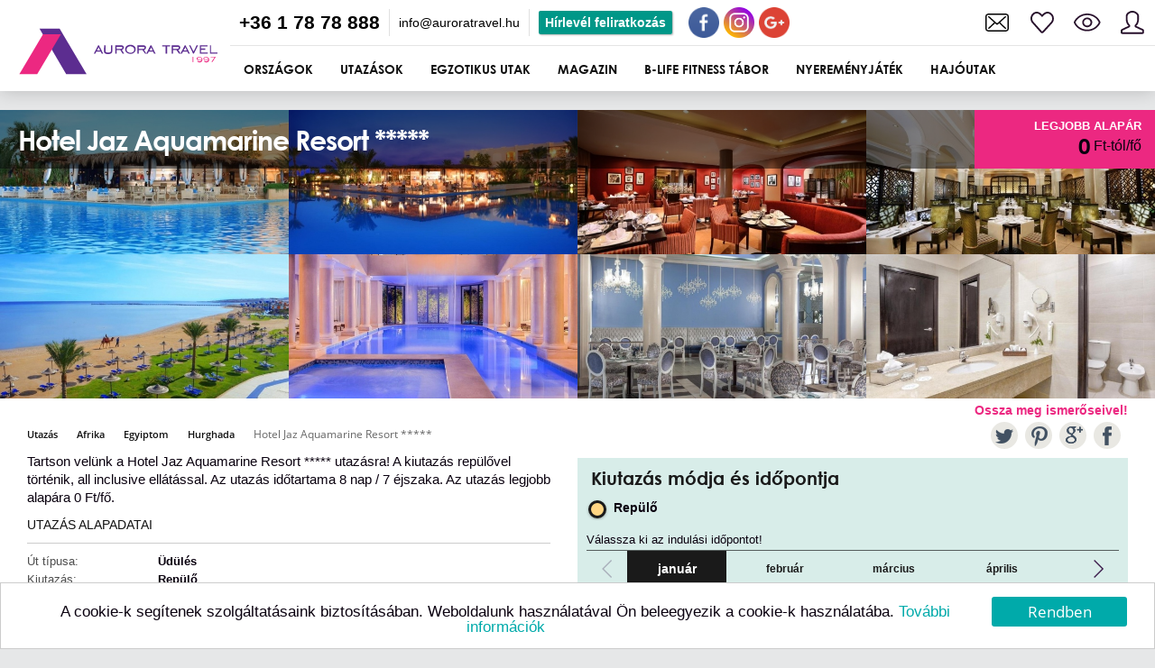

--- FILE ---
content_type: text/html; charset=UTF-8
request_url: https://www.auroratravel.hu/utazasok/hotel-jaz-aquamarine-resort-5
body_size: 45444
content:
<!DOCTYPE html>
<html lang="hu">
<head>
	<meta charset="UTF-8">
	<meta name="msapplication-tap-highlight" content="no">
	<meta name="viewport" content="width=device-width, initial-scale=1.0, maximum-scale=1.0, user-scalable=1">
	<meta name="format-detection" content="telephone=no">

	
		
	<title>Hotel Jaz Aquamarine Resort ***** már 0 Ft-tól » Egyiptom Utazás, Utazások</title>

		<meta name="description" content="Hotel Jaz Aquamarine Resort ***** utak már 0 Ft-tól! Hotel Jaz Aquamarine Resort ***** vélemények, beszámolók, képek. Foglaljon kedvezményesen!"  />
	<meta property="og:title" content="Egyiptom Hotel Jaz Aquamarine Resort *****" />
	<meta property="og:description" content="Aurora Travel -   Bevezető:   A sz&aacute;lloda k&ouml;zvetlen&uuml;l Hurghada hossz&uacute;, lassan m&eacute;ly&uuml;lő, homokos/kavicsos strandj&aacute;n tal&aacute;lhat&oacute; (f&uuml;rdőc&iacute;pő visel&eacute;se javasolt, mert a korallok..." />
	<meta property="og:image" content="https://www.auroratravel.hu/upload/17533/1753351746_eti-1c6d82-13.jpg" />
				<link rel="canonical" href="https://www.auroratravel.hu/utazasok/hotel-jaz-aquamarine-resort-5" />
	
	<meta name="robots" content="all">
	<meta name="robots" content="index, follow">
	<meta name="rating" content="travel">

	<link rel="apple-touch-icon" sizes="57x57" href="/themes/auroratravel.hu/images/apple-icon-57x57.png">
	<link rel="apple-touch-icon" sizes="60x60" href="/themes/auroratravel.hu/images/apple-icon-60x60.png">
	<link rel="apple-touch-icon" sizes="72x72" href="/themes/auroratravel.hu/images/apple-icon-72x72.png">
	<link rel="apple-touch-icon" sizes="76x76" href="/themes/auroratravel.hu/images/apple-icon-76x76.png">
	<link rel="apple-touch-icon" sizes="114x114" href="/themes/auroratravel.hu/images/apple-icon-114x114.png">
	<link rel="apple-touch-icon" sizes="120x120" href="/themes/auroratravel.hu/images/apple-icon-120x120.png">
	<link rel="apple-touch-icon" sizes="144x144" href="/themes/auroratravel.hu/images/apple-icon-144x144.png">
	<link rel="apple-touch-icon" sizes="152x152" href="/themes/auroratravel.hu/images/apple-icon-152x152.png">
	<link rel="apple-touch-icon" sizes="180x180" href="/themes/auroratravel.hu/images/apple-icon-180x180.png">
	<link rel="icon" type="image/png" sizes="192x192"  href="/themes/auroratravel.hu/images/android-icon-192x192.png">
	<link rel="icon" type="image/png" sizes="32x32" href="/themes/auroratravel.hu/images/favicon-32x32.png">
	<link rel="icon" type="image/png" sizes="96x96" href="/themes/auroratravel.hu/images/favicon-96x96.png">
	<link rel="icon" type="image/png" sizes="16x16" href="/themes/auroratravel.hu/images/favicon-16x16.png">
	<link rel="manifest" href="/themes/auroratravel.hu/images/manifest.json">
	<meta name="msapplication-TileColor" content="#ffffff">
	<meta name="msapplication-TileImage" content="/themes/auroratravel.hu/images/ms-icon-144x144.png">
	<meta name="theme-color" content="#ffffff">

    <link rel="icon" type="image/ico" href="/themes/auroratravel.hu/images/favicon.ico" />

	<link rel="stylesheet" type="text/css" href="/site-css/ui-lightness/jquery-ui-1.9.1.custom.css" media="screen" />
	<link rel="stylesheet" type="text/css" href="/themes/auroratravel.hu/css/fotorama.css" media="screen" />
	<link rel="stylesheet" type="text/css" href="/themes/auroratravel.hu/css/css.css">
	<link rel="stylesheet" type="text/css" href="/themes/auroratravel.hu/css/swiper.css">
	<link rel="stylesheet" type="text/css" href="/themes/auroratravel.hu/css/flickity.css">
	<link rel="stylesheet" type="text/css" href="/themes/auroratravel.hu/css/owl.carousel.css">
	<link rel="stylesheet" type="text/css" href="/themes/auroratravel.hu/css/stilus.css?r=69e">
	<link rel="stylesheet" type="text/css" href="/themes/auroratravel.hu/css/magazin.css?r=69e" />
	<link rel="stylesheet" type="text/css" href="/themes/auroratravel.hu/css/animation.css?r=69e">
	<link rel="stylesheet" type="text/css" href="/themes/auroratravel.hu/css/datepicker.css">
	<link rel="stylesheet" type="text/css" href="/themes/auroratravel.hu/css/nouislider.css">
	<link rel="stylesheet" type="text/css" href="/themes/auroratravel.hu/css/leaflet.css">
	<link rel="stylesheet" type="text/css" href="/themes/auroratravel.hu/css/simple.lightbox.css">

	<link rel="stylesheet" type="text/css" href="/themes/auroratravel.hu/css/mapbox.css?r=69e">
	<link rel="stylesheet" type="text/css" href="/themes/auroratravel.hu/css/login.css?r=69e">
	<link rel="stylesheet" type="text/css" href="/themes/auroratravel.hu/css/magazin-landing.css?r=69e">
	<link rel="stylesheet" type="text/css" href="/themes/auroratravel.hu/css/profil.css?r=69e">
	<link rel="stylesheet" type="text/css" href="/themes/auroratravel.hu/css/hotels.css?r=69e">
	<link rel="stylesheet" type="text/css" href="/themes/auroratravel.hu/css/touchTouch.css?r=69e">

			<link rel="stylesheet" type="text/css" href="/themes/auroratravel.hu/css/calendar.css?r=69e">
	

	<style>
		 
	</style>

</head>
<body class="landingpage has-js  body_utazas">

<!-- Google Tag Manager (noscript) -->

<noscript><iframe src="https://www.googletagmanager.com/ns.html?id=GTM-WS74W3W"

				  height="0" width="0" style="display:none;visibility:hidden"></iframe></noscript>

<!-- End Google Tag Manager (noscript) -->

<script>
  (function(i,s,o,g,r,a,m){ i['GoogleAnalyticsObject']=r;i[r]=i[r]||function(){
  (i[r].q=i[r].q||[]).push(arguments) },i[r].l=1*new Date();a=s.createElement(o),
  m=s.getElementsByTagName(o)[0];a.async=1;a.src=g;m.parentNode.insertBefore(a,m)
  })(window,document,'script','//www.google-analytics.com/analytics.js','ga');

  ga('create', ' UA-144019773-1', 'auto');
    	ga('send', 'pageview');
  </script>
	<div class="mobilnav">
			<span class="hamburger"></span>
			<span class="backarrow"></span>
	</div>

	<div class="headerwrapper">
		<div class="header">
			<div class="headerinner">

				<a href="/" class="logo"></a>

				<div class="headertop">
	<ul id="smallnav">
		<li><a href="tel:+3617878888"><span class="phone">+36 1 78 78 888</span></a></li>
		<li><a href="mailto:info@auroratravel.hu">info@auroratravel.hu</a></li>
		<li><a class="nl-subscribe" href="" title="Aurora Travel hírlevél">Hírlevél feliratkozás</a></li>
	</ul>
	<div class="social-icons">
		<a class="top-gomb" href="https://www.facebook.com/Aurora-Travel-426158928185701/" title="AuroraTravel Facebook"><img alt="AuroraTravel Facebook" height="40" src="/themes/auroratravel.hu/images/facebook.png" style="width: 40px; height: 40px;"></a>
		<a class="top-gomb" href="#" title="AuroraTravel Instagram"><img alt="AuroraTravel Instagram" height="40" src="/themes/auroratravel.hu/images/instagram_icon.png" style="width: 35px; height: 35px;"></a>
		<a class="top-gomb" href="#" title="AuroraTravel Google+"><img alt="AuroraTravel Google +" height="40" src="/themes/auroratravel.hu/images/Google-Plus-Icon.png" style="width: 35px; height: 35px;"></a>
	</div>
	<ul class="topnav">
		<li class="contactmenu"><a href="/kapcsolat" title="Kapcsolat"></a></li>
		<li class="likemenu favouritescheck"><a href="" title="Kívánságlistám">&nbsp;</a></li>
		<li class="viewmenu historycheck" title="Megtekintett utak"><a href="">&nbsp;</a></li>
			<li class="loginmenu"><a title="Bejelentkezés / Regisztráció" href="/login.php">&nbsp;</a></li>
		</ul>
</div>


<div class="headernavwrapper">
<ul class="headernav">
	<li><a href="" class="nav1"><span class="nav-icon"></span>ORSZÁGOK</a></li>
	<li><a href="" class="nav2"><span class="nav-icon"></span>UTAZÁSOK</a></li>
			<li><a href="https://www.auroratravel.hu/cimkek/egzotikus-ut" title="auroratravel.hu utazás" class="nav_menu link"><span class="nav-icon"></span>Egzotikus utak</a><span class="ripple"></span>
		
				
		
		</li>
			<li><a href="/magazin" title="Magazin" class="nav_menu link"><span class="nav-icon"></span>Magazin</a><span class="ripple"></span>
		
				
		
		</li>
			<li><a href="taborok" title="auroratravel.hu_hirek" class="nav_menu link"><span class="nav-icon"></span>B-Life Fitness Tábor</a><span class="ripple"></span>
		
				
		
		</li>
			<li><a href="/nyeremenyjatek" title="auroratravel.hu/nyeremenyjatek" class="nav_menu link"><span class="nav-icon"></span>Nyereményjáték</a><span class="ripple"></span>
		
				
		
		</li>
			<li><a href="https://www.auroratravel.hu/utazasok.php?list=tsmall&page=1&discount=0&label_id=&q=&price_min=&price_max=&date_from=&date_till=&travelby%5B%5D=214&selected_sort=price%3Basc" title="auroratravel.hu utazás" class="nav_menu link"><span class="nav-icon"></span>Hajóutak</a><span class="ripple"></span>
		
				
		
		</li>
		<li class="more"> <span>...</span>
    <ul id="overflow">
    </ul>
    </li>
</ul>
</div>

							</div><!--/headerinner-->

		</div><!--/header -->


</div><!--/headerwrapper-->


<div class="searchwrapper trall3">








</div><!--/searchwrapper-->



	




<div class="contentwrapper  utazas">










	<!--/SIDEBAR MAINNAV-->
	<div class="sidebar trall3p">

		<div class="sidebar-content">


			<ul class="navmenu">
    <li><a href="" title="Országok" class="nav1 nolink"><span class="nav-icon"></span>Országok</a><span class="ripple"></span><span class="subsign"></span></li>
    <li><a href="" title="Út típusok" class="nav2 nolink"><span class="nav-icon"></span>Út típusok</a><span class="ripple"></span><span class="subsign"></span></li>
			<li><a href="https://www.auroratravel.hu/cimkek/egzotikus-ut" title="auroratravel.hu utazás" class="nav_menu link"><span class="nav-icon"></span>Egzotikus utak</a><span class="ripple"></span></li>
			<li><a href="/magazin" title="Magazin" class="nav_menu link"><span class="nav-icon"></span>Magazin</a><span class="ripple"></span></li>
			<li><a href="taborok" title="auroratravel.hu_hirek" class="nav_menu link"><span class="nav-icon"></span>B-Life Fitness Tábor</a><span class="ripple"></span></li>
			<li><a href="/nyeremenyjatek" title="auroratravel.hu/nyeremenyjatek" class="nav_menu link"><span class="nav-icon"></span>Nyereményjáték</a><span class="ripple"></span></li>
			<li><a href="https://www.auroratravel.hu/utazasok.php?list=tsmall&page=1&discount=0&label_id=&q=&price_min=&price_max=&date_from=&date_till=&travelby%5B%5D=214&selected_sort=price%3Basc" title="auroratravel.hu utazás" class="nav_menu link"><span class="nav-icon"></span>Hajóutak</a><span class="ripple"></span></li>
		
	
	
	
	<li><a href="" title="Kedvencek" class="nav13 favouritescheck"><span class="nav-icon"></span>Kedvencek</a><span class="ripple"></span></li>
	<li><a href="" title="Megtekintett utazások" class="nav12 historycheck"><span class="nav-icon"></span>Megtekintett utazások</a><span class="ripple"></span></li>

			<li><a href="/login.php" class="nav14 link"><span class="nav-icon"></span>Belépés</a><span class="ripple"></span></li>
	
</ul>


			<div class="facebook-tile">
			<iframe src="https://www.facebook.com/plugins/like.php?href=https://www.facebook.com/xutazasok&amp;layout=standard&amp;show_faces=true&amp;&amp;action=like&amp;colorscheme=dark&amp;height=40" scrolling="no" frameborder="0" style="border:none; overflow:hidden; width:100%; height:80px; display: inline-block; float: left; overflow: hidden;" allowTransparency="true"></iframe>
			</div>

		</div>

		<div class="menu-swiper"></div>

	</div>





	<div class="pagenavplace"></div>


<div class="distancetop60"></div>






<div class="popbox attention">
	<div></div>
	<span class="popclose"></span>

</div>

<div class="tour-wrapper">

	




	<div class="tour-content" itemscope itemtype="http://schema.org/Review">
	





	
                                                                                                                        	

 
  
  
<div class="cimblockfull">

<div class="cimblocktop">
<h1 class="sitetitle" title="Hotel Jaz Aquamarine Resort *****">Hotel Jaz Aquamarine Resort *****</h1>




				        								<div title="Az utazás legkedvezőbb alapára" class="bestpricebox">
									<label>Legjobb Alapár</label>
									<div class="bestprice"><small>Ft-tól/fő</small>
										<span>
																							0
																					</span>
									</div>
									<div class="bestdate">Időpont: 2026.01.21 - 01.28 </div>
								</div>
						</div>

<div class="cimblockimages">

<div class="cbimg item lazyimg"   data-original="/upload/17533/1753351746_eti-1c6d82-13.jpg"></div>
<div class="cbimg item lazyimg"   data-original="/upload/17533/1753351746_eti-12a571-14.jpg"></div>
<div class="cbimg item lazyimg"   data-original="/upload/17533/1753351746_eti-b2151b-15.jpg"></div>
<div class="cbimg item lazyimg"   data-original="/upload/17533/1753351746_eti-99a098-16.jpg"></div>
<div class="cbimg item lazyimg"   data-original="/upload/17533/1753351746_eti-51a2d8-17.jpg"></div>
<div class="cbimg item lazyimg"   data-original="/upload/17533/1753351746_eti-f01655-18.jpg"></div>
<div class="cbimg item lazyimg"   data-original="/upload/17533/1753351746_eti-cb246e-19.jpg"></div>
<div class="cbimg item lazyimg"   data-original="/upload/17533/1753351746_eti-3728e3-20.jpg"></div>
<div class="cbimg item lazyimg"   data-original="/upload/17533/1753351746_eti-97aca9-21.jpg"></div>
<div class="cbimg item lazyimg"   data-original="/upload/17533/1753351746_eti-2659d7-22.jpg"></div>
<div class="cbimg item lazyimg"   data-original="/upload/17533/1753351746_eti-84b77a-23.jpg"></div>
<div class="cbimg item lazyimg"   data-original="/upload/17533/1753351746_eti-61568f-24.jpg"></div>
<div class="cbimg item lazyimg"   data-original="/upload/17533/1753351746_eti-2a78ed-25.jpg"></div>
<div class="cbimg item lazyimg"   data-original="/upload/17533/1753351746_eti-eec136-26.jpg"></div>
<div class="cbimg item lazyimg"   data-original="/upload/17533/1753351746_eti-ed54b8-27.jpg"></div>
<div class="cbimg item lazyimg"   data-original="/upload/17533/1753351746_eti-e14931-28.jpg"></div>
<div class="cbimg item lazyimg"   data-original="/upload/17533/1753351746_eti-5b2f57-29.jpg"></div>
<div class="cbimg item lazyimg"   data-original="/upload/17533/1753351746_eti-d14266-30.jpg"></div>
<div class="cbimg item lazyimg"   data-original="/upload/17170/1717069662_eti-8bbe28-2.jpg"></div>
<div class="cbimg item lazyimg"   data-original="/upload/17170/1717069662_eti-b81a1a-3.jpg"></div>
<div class="cbimg item lazyimg"   data-original="/upload/17170/1717069662_eti-97579e-4.jpg"></div>
<div class="cbimg item lazyimg"   data-original="/upload/17170/1717069662_eti-91692f-6.jpg"></div>
<div class="cbimg item lazyimg"   data-original="/upload/17170/1717069662_eti-a0fdb9-8.jpg"></div>
<div class="cbimg item lazyimg"   data-original="/upload/17170/1717069662_eti-f40d9f-9.jpg"></div>
<div class="cbimg item lazyimg"   data-original="/upload/17170/1717069662_eti-433296-10.jpg"></div>
<div class="cbimg item lazyimg"   data-original="/upload/17170/1717069662_eti-f37eff-11.jpg"></div>
<div class="cbimg item lazyimg"   data-original="/upload/17170/1717069662_eti-d74d5c-12.jpg"></div>
<div class="cbimg item lazyimg"   data-original="/upload/17170/1717069662_eti-196bb9-1.jpg"></div>
<div class="cbimg item lazyimg"   data-original="/upload/17170/1717069662_eti-18cc6c-5.jpg"></div>
<div class="cbimg item lazyimg"   data-original="/upload/17170/1717069662_eti-7c6968-7.jpg"></div>

</div>

</div> 
  
  
<div class="bestpricerow">
						<div>
							<span class="bestprice">Legjobb ár: <b>0</b> Ft/fő-től<span>
							<span class="bestpricedate">Utazás időpontja: 2026.01.21 - 01.28</span>
						</div>
						<div><a class="sectionbt bbox" href="#section1">További árak és időpontok</a></div>
</div> 
  
  
  
  
  
  
	
	
	
	
	
	
	


















		








		<div class="utcontainer">
			<div class="left-col-50">
				<div class="utleirasok">





				




					<div class="utleftbox-inner">

					
					
<div class="utbr brtop">
	
	<ul xmlns:v="http://rdf.data-vocabulary.org/#" class="breadcrumbs">
					
					
		<li typeof="v:Breadcrumb"><a href="/" property="v:title" rel="v:url">Utazás</a></li>
					<li typeof="v:Breadcrumb"><a title="Afrika utazás" href="/afrika" property="v:title" rel="v:url">Afrika</a></li>
							<li typeof="v:Breadcrumb"><a title="Egyiptomi utazás" href="/afrika/egyiptom" property="v:title" rel="v:url">Egyiptom</a></li>
									<li><span class="varoslista"><span class="cityname" typeof="v:Breadcrumb"><a title="Hurghada utazás" href="/afrika/egyiptom/regio/hurghada" class="" property="v:title" rel="v:url">Hurghada</a></span> </span></li> 
				<li><span class="yah">Hotel Jaz Aquamarine Resort *****</span></li>
		</ul>
</div>
					
					
					
					
					
								
					
					

					<p class="teaser" itemprop="description">
																	Tartson velünk a Hotel Jaz Aquamarine Resort ***** utazásra! 
						A kiutazás repülővel történik, all inclusive ellátással. Az utazás időtartama 8 nap / 7 éjszaka. Az utazás legjobb alapára 0 Ft/fő.
										</p>

					<div class="utazasadat">
						<span class="adatlbl">Utazás alapadatai </span>
						<table class="alapadattabla">
						<tbody>
							<tr><td class="lbl">Út típusa:</td><td class="txt"><strong>Üdülés</strong></td></tr>							<tr><td class="lbl">Kiutazás:</td><td class="txt"><strong>Repülő</strong></td></tr>							<tr><td class="lbl">Ellátás:</td><td class="txt"><strong>all inclusive</strong></td></tr>							<tr><td class="lbl">Turnusok:</td><td class="txt">
								<span class="turnus">8 nap / 7 éjszaka<!-- span class="vesszo">, </span --></span>
							</td></tr>
													</tbody></table>
					</div>





				</div>




												
				
				<div class="clear0 imagelikebox"><img id="imagelike" src="/upload/17533/1753351746_eti-12a571-14.jpg" width="100" alt=""></div>
                
                <a id="add_to_favourites_181359"  data-fly-to-liked="#imagelike" onclick="add_favourites('utazas', 181359, this)" data-id="181359" data-name="Hotel Jaz Aquamarine Resort " data-url="/utazasok/hotel-jaz-aquamarine-resort-5" data-image="/upload/17533/tn_1753351746_eti-1c6d82-13.jpg" data-stars="" data-price="298.389" data-country="Egyiptom" data-county="" data-town="Hurghada" class="button add_favbt fly-to-liked">Kívánságlistára teszem</a>

                <a id="added_to_favourites_181359" style="display: none;" class="button add_favbt">Kívánságlistához adva</a>
				


					<div class="clear15"></div>
					<div class="textbox" itemprop="reviewBody">
						
						
						<p><b>Bevezető:</b></p><p>A sz&aacute;lloda k&ouml;zvetlen&uuml;l Hurghada hossz&uacute;, lassan m&eacute;ly&uuml;lő, homokos/kavicsos strandj&aacute;n tal&aacute;lhat&oacute; (f&uuml;rdőc&iacute;pő visel&eacute;se javasolt, mert a korallok kiny&uacute;lhatnak ak&aacute;r a partig). K&ouml;r&uuml;lbel&uuml;l 20 km-re tal&aacute;lhat&oacute; Hurghada k&ouml;zpontj&aacute;t&oacute;l (buszos transzfer fel&aacute;r ellen&eacute;ben), a rep&uuml;lőt&eacute;r pedig k&ouml;r&uuml;lbel&uuml;l 17 km-re tal&aacute;lhat&oacute;. A JAZ sz&aacute;llodal&aacute;nc luxussz&aacute;llod&aacute;ja t&aacute;gas előcsarnokkal&eacute;s recepci&oacute;val, bankautomat&aacute;val, 6 b&aacute;rral, 2 fő&eacute;tteremmel (a 2. fő&eacute;tterem, a Four Corners r&eacute;szlegesen z&aacute;rva lehet, a sz&aacute;lloda foglalts&aacute;g&aacute;t&oacute;l f&uuml;ggően)&eacute;s 4&agrave; la carte&eacute;tteremmel v&aacute;rja vend&eacute;geit (előzetes bejelentkez&eacute;s sz&uuml;ks&eacute;ges, bizonyosesetkben fel&aacute;r ellen&eacute;ben). Gy&oacute;gyszert&aacute;r a h&aacute;zban, fodr&aacute;szat&eacute;s wellness r&eacute;szleg. A hatalmas&nbsp;kertben 17 medence (r&eacute;szben szezon&aacute;lisan fűt&ouml;tt), k&uuml;l&ouml;n gyermekmedenc&eacute;kkel, medence/strand b&aacute;r&eacute;s jacuzzi tal&aacute;lhat&oacute;. A h&aacute;rom,&nbsp;felv&aacute;ltva nyitva tart&oacute; aquapark&ouml;sszesen 17 cs&uacute;szd&aacute;val, k&ouml;zt&uuml;k 4 gyerekcs&uacute;szd&aacute;val k&iacute;n&aacute;l v&iacute;zi sz&oacute;rakoz&aacute;st kicsiknek&eacute;s nagyoknak (bizonyos cs&uacute;szd&aacute;k csak min.&nbsp;1,20 m magass&aacute;gt&oacute;l, vagy 10&eacute;ves kort&oacute;l haszn&aacute;lhat&oacute;, illetve max. 120 kg-ig). A napernyők&eacute;s strandt&ouml;r&ouml;lk&ouml;zők a medenc&eacute;n&eacute;l&eacute;s a strandon ingyenesen&aacute;llnak rendelkez&eacute;sre. A strandon tal&aacute;lhat&oacute;ak az&uacute;j strandkioszkok pizz&aacute;val, f&aacute;nkkal, szendvicsekkel, virslivel&eacute;s k&uuml;l&ouml;nf&eacute;le gy&uuml;m&ouml;lcslevekkel.WLAN a szob&aacute;kban&eacute;s a k&ouml;z&ouml;s&eacute;gi terekben&nbsp;ingyenes (korl&aacute;tozott sebess&eacute;g, szob&aacute;nk&eacute;nt 2 eszk&ouml;z), gyorsabb sebess&eacute;gű net fel&aacute;r ellen&eacute;ben el&eacute;rhető.</p><p><strong>SPORT&Eacute;S SZ&Oacute;RAKOZ&Aacute;S:</strong> Fitneszterem, aerobik, tornaterem, strandr&ouml;plabda, v&iacute;zilabda, v&iacute;zi aerobik, tenisz (fel&aacute;r ellen&eacute;ben vil&aacute;g&iacute;t&aacute;s), asztalitenisz, darts&eacute;s boccia; Heti 7x anim&aacute;ci&oacute;s program nappal&eacute;s este, pl.&eacute;lőzene, folkl&oacute;r vagy t&aacute;ncműsorok,&eacute;s diszk&oacute; a sz&iacute;nh&aacute;zban. T&eacute;r&iacute;t&eacute;s ellen&eacute;ben: Gy&oacute;gyf&uuml;rdő 18 kezelőhelyis&eacute;gben k&uuml;l&ouml;nf&eacute;lele kezel&eacute;sekkel. Sz&eacute;ps&eacute;gszalon&eacute;s fodr&aacute;szat, tevegel&eacute;s&eacute;s v&iacute;zi sportok helyi szolg&aacute;ltat&oacute;k&aacute;ltal a strandon.</p><p><strong>SZOB&Aacute;K:</strong> A<strong>Superior k&eacute;t&aacute;gyas</strong>szob&aacute;k zuhanyz&oacute;val kb.35&nbsp;m&sup2;), WC-vel, hajsz&aacute;r&iacute;t&oacute;val, l&eacute;gkondicion&aacute;l&oacute;val (egy&eacute;nileg szab&aacute;lyozhat&oacute;), sz&eacute;ffel, műholdas TV-vel, telefonnal, minib&aacute;rral (t&eacute;r&iacute;t&eacute;s ellen&eacute;ben), tea/k&aacute;v&eacute;főzővel, v&iacute;zforral&oacute;val felszerelte, illetve&nbsp;&uuml;lőgarnit&uacute;r&aacute;val, kertre n&eacute;ző erk&eacute;llyel vagy terasszal, tengerre vagy medenc&eacute;re n&eacute;ző kil&aacute;t&aacute;s fel&aacute;r ellen&eacute;ben foglalhat&oacute;. N&eacute;h&aacute;ny daraB&nbsp;"Sparzimmer" is el&eacute;rhető. A<strong>superior csal&aacute;di</strong>szob&aacute;k berendez&eacute;se megegyezik a superior k&eacute;t&aacute;gyas szob&aacute;kkal, de t&aacute;gasabbak (kb. 40 m&sup2;), rendelkeznek&nbsp;francia&aacute;ggyal, valamint egy&nbsp;nappali r&eacute;sszel melyben 2 kanap&eacute; (180 x 80 cm) tal&aacute;lhat&oacute;,&eacute;s csak optikailag van elv&aacute;lasztva.<strong>Tengerre n&eacute;ző Superior csal&aacute;di</strong>szob&aacute;k (FSS) is foglalhat&oacute;k fel&aacute;r ellen&eacute;ben. A<strong>deluxe csal&aacute;di</strong>szob&aacute;k t&aacute;gasabbak, azonos felszerelts&eacute;ggel (kb. 50 m&sup2;), 2 kanap&eacute; (180 x 80 cm)&eacute;s optikailag elk&uuml;l&ouml;n&iacute;tett h&aacute;l&oacute;r&eacute;sz tal&aacute;lhat&oacute;.</p><p><strong>GYERMEKEKNEK:</strong> Miniklub 4-12&eacute;ves korig,&nbsp;j&aacute;tsz&oacute;t&eacute;r, gyerekb&uuml;f&eacute; a fő&eacute;tteremben. K&uuml;l&ouml;n gyermekmedence cs&uacute;szd&aacute;kkal.&nbsp;</p><p><strong>ALL INCLUSIVE:</strong> Reggeli, eb&eacute;d&eacute;s vacsora sv&eacute;dasztalos form&aacute;ban, alkalmank&eacute;nt k&uuml;l&ouml;nf&eacute;le tematikus estek, napk&ouml;zben snackek, fagylalt&eacute;s tengerparti kioszk, k&aacute;v&eacute;&eacute;s p&eacute;ks&uuml;tem&eacute;nyek a La Perla Pool b&aacute;rban, k&uuml;l&ouml;nf&eacute;le helyi alkoholos&eacute;s alkoholmentes italok 10&oacute;r&aacute;t&oacute;l&eacute;jf&eacute;lig (import&aacute;lt italok t&eacute;r&iacute;t&eacute;s ellen&eacute;ben) az&eacute;ppen nyitvatart&oacute; b&aacute;rokban. A diszk&oacute;ban 22&oacute;r&aacute;t&oacute;l&eacute;jf&eacute;lig ingyenes az all inclusive keretein bel&uuml;lb az italfogyaszt&aacute;s,&eacute;jf&eacute;ltől hajnali 2&oacute;r&aacute;ig fel&aacute;r ellen&eacute;ben. Minden nap egy&uuml;veg v&iacute;z bek&eacute;sz&iacute;tve a szob&aacute;ban. Heti 2x (min. 7 napos tart&oacute;zkod&aacute;s eset&eacute;n) a szabad helyek f&uuml;ggv&eacute;ny&eacute;ben vacsora a 4&agrave; la carte&eacute;tterem egyik&eacute;ben olasz (Nino's),&aacute;zsiai (Makai Tukai), hal&eacute;tterem (Corallo), k&ouml;zel-keleti&eacute;tterem (Sofra), előzetes foglal&aacute;s sz&uuml;ks&eacute;ges legal&aacute;bb 48&oacute;r&aacute;val előbb&nbsp;(bizonyos fog&aacute;sok&nbsp;az&eacute;tlapr&oacute;l fel&aacute;r ellen&eacute;ben). Az all inclusive nem tartalmazza: import alkoholos italok, minib&aacute;r&eacute;s v&iacute;zipipa (19:00-12:00 k&ouml;z&ouml;tt a shisha sarokban), gy&oacute;gyf&uuml;rdő&eacute;s sz&eacute;ps&eacute;gszalon. Vacsor&aacute;ra megfelelő&ouml;lt&ouml;zet, hossz&uacute; nadr&aacute;g k&ouml;telező.</p><span style="position:absolute;left:-14900px;" class="tma">x</span> <img src="https://backend.aleph.hu/travelmax/public_html/xmlw/616479.jpg" width="1" height="1" alt="Hotel Jaz Aquamarine Resort *****"/>
					</div>
                
					<div class="textbox">
						<div itemprop="author" style="visibility: hidden;" itemscope itemtype="http://schema.org/Person">
							<span itemprop="name">auroratravel.hu</span>
						</div>
				
				<!--ilyen adat még nincs-->
						<!-- div itemprop="reviewRating" itemscope itemtype="http://schema.org/Rating">
							<meta itemprop="worstRating" content="1">
							<span itemprop="ratingValue"></span> / <span itemprop="bestRating"></span>
						</div -->
					</div>
				
																								
				
				
				
					
					
					
					
					
					
				<!--ez gondolom akkor igy kell?-->
								
				

				


								<div class="textbox post-tags utazas-labels">

					<label>CÍMKÉK:</label>
										<a title="20% Előleggel foglalható" href="/cimkek/20-eloleggel-foglalhato" class="cimke">20% Előleggel foglalható</a>
										<a title="Akciós" href="/cimkek/akcios" class="cimke">Akciós</a>
										<a title="Családbarát" href="/cimkek/csaladbarat" class="cimke">Családbarát</a>
										<a title="Előfoglalási Akció" href="/cimkek/elofoglalasi-akcio" class="cimke">Előfoglalási Akció</a>
										<a title="Last minute akció" href="/cimkek/last-minute-akcio" class="cimke">Last minute akció</a>
										<a title="Tengerpart" href="/cimkek/tengerpart" class="cimke">Tengerpart</a>
										<a title="Üdülés" href="/cimkek/udules" class="cimke">Üdülés</a>
					
				</div>
				
				<!-- img src="http://maps.googleapis.com/maps/api/staticmap?&size=640x250&maptype=roadmap&key=AIzaSyC1SlbjchlVdv4knAwVt-h2RY0PbWVGkLU&sensor=false&zoom=12" border="0"  / -->


					<div class="gombwrapper">
						<a title="Kérjen ajánlot erre az utazásra (Hotel Jaz Aquamarine Resort *****)!" class="ut-ajanlat-gomb" href="javascript: void();"><span>Ajánlatot kérek!</span><small>Kérjen ajánlatot erre az utazásra: Hotel Jaz Aquamarine Resort *****!</small></a>
						<a title="Küldje el az - Hotel Jaz Aquamarine Resort ***** - út linkjét egy ismerősének vagy magának emlékeztetőül!" class="ut-elkuld-gomb" href="javascript: void();"><span>Elküldöm emailben</span><small>Küldje el az út hivatkozását emailben ismerősének vagy akár saját magának emlékeztetőként.</small></a>
					</div>


				</div> <!--utleirasok-->


			</div> <!--left-50-->






			<div class="right-col-50">
	<div class="sharebox">
							<label style="color: #ec2881;">Ossza meg ismerőseivel!</label>
							<ul class="sharelist">
							<li>
							<a class="sharethis fb-icon" href="https://www.facebook.com/sharer/sharer.php?u=">FB</a>
							</li>
							<li>
							<a class="sharethis gp-icon" href="https://plus.google.com/share?url=">GP</a>
							</li>
							<li>
							<a class="sharethis pt-icon" href="https://pinterest.com/pin/create/button/?url=&media=">PT</a>
							</li>
							<li>
							<a class="sharethis tw-icon" href="https://twitter.com/home?status=">TW</a>
							</li>
							</ul>
						</div>

							
<script src="https://challenges.cloudflare.com/turnstile/v0/api.js" async defer></script>
<!--KALKULACIO-->
<form name="ajanlat" action="/ajanlat.php" method="post" onsubmit="return checkform()">

<input type="hidden" name="timestamp" value="1768834338">
<input type="hidden" name="done" value="yes">
<input type="hidden" name="type" value="utazas">
<input type="hidden" name="utazas_id" value="181359">
<input type="hidden" name="travel_by" value="213">
<input type="hidden" name="ticket_when" value="">
<input type="hidden" name="days" value="0">
<input type="hidden" name="nights" value="0">
<input type="hidden" name="ellatas" value="0">
<input type="hidden" name="ticket_from" value="0">
<input type="hidden" name="ticket_when2" value="0">


<div class="travel-calculation-container">

	<a id="section0" class="anchor"></a>
	<h2 class="container-title">Hotel Jaz Aquamarine Resort ***** utazás foglalás</h2>

	<div class="travel-calculation">



		<a name="section1" id="section1" class="anchorlink"></a>
		<!--STEP1-->
		<div class="stepbox stepb1" style="display: block;">

			<!--STEPTITLE-->
			<div class="steptitle">
			<span>1</span><label>Kiutazás módja és időpontja</label>
			<div class="response"></div>
			</div>


			<div class="stepbox-inner">
			<!--STEP-INKSPOT-->

				<div class="stepbox-inner-inside activechk">




					<div class="labelbox">
											<label onclick="change_naptar(213)" for="utm0" class="label_radio  r_on"><span class="mrbox"><span class="material_radio"></span></span><input type="radio"  checked="" id="utm0" value="213" name="utmodarazascal"><p>Repülő</p></label>
										</div>

					<p>Válassza ki az indulási időpontot!</p>

				

					<div class="naptarbox">

						<div class="calendarnavbox">
							<div class="calendarnav" tabindex="0">


																										<div class="mname is-selected is-nav-selected" style="left: 0%;"><span>Január</span></div>
																												<div class="mname" style="left: 25%;"><span>Február</span></div>
																												<div class="mname" style="left: 50%;"><span>Március</span></div>
																												<div class="mname" style="left: 75%;"><span>Április</span></div>
																												<div class="mname" style="left: 100%;"><span>Május</span></div>
																												<div class="mname" style="left: 125%;"><span>Június</span></div>
																												<div class="mname" style="left: 150%;"><span>Július</span></div>
																												<div class="mname" style="left: 175%;"><span>Augusztus</span></div>
																												<div class="mname" style="left: 200%;"><span>Szeptember</span></div>
																												<div class="mname" style="left: 225%;"><span>Október</span></div>
																		

							</div>
						</div>

											<div class="calendarbox" tabindex="0" id="naptar_213">

																			<div id="month2026-01" class="mslide is-selected" style="position: absolute; left: 0%;">
								<span class="mname"><span>2026. Január</span></span>
								<div class="month">
									<ul class="daynames"><li>H</li><li>K</li><li>Sze</li><li>Cs</li><li>P</li><li>Szo</li><li>V</li></ul>
									<div class="days">
										<ul>
										  											  <li data-date="2025-12-29"  class="nmd "><span class="  ">29</span></li>
										  											  <li data-date="2025-12-30"  class="nmd "><span class="  ">30</span></li>
										  											  <li data-date="2025-12-31"  class="nmd "><span class="  ">31</span></li>
										  											  <li data-date="2026-01-01"  class="tmd "><span class="  ">1</span></li>
										  											  <li data-date="2026-01-02"  class="tmd "><span class="  ">2</span></li>
										  											  <li data-date="2026-01-03"  class="tmd "><span class="  ">3</span></li>
										  											  <li data-date="2026-01-04"  class="tmd "><span class="  ">4</span></li>
										  											  <li data-date="2026-01-05"  class="tmd "><span class="  ">5</span></li>
										  											  <li data-date="2026-01-06"  class="tmd "><span class="  ">6</span></li>
										  											  <li data-date="2026-01-07"  class="tmd "><span class="  ">7</span></li>
										  											  <li data-date="2026-01-08"  class="tmd "><span class="  ">8</span></li>
										  											  <li data-date="2026-01-09"  class="tmd "><span class="  ">9</span></li>
										  											  <li data-date="2026-01-10"  class="tmd "><span class="  ">10</span></li>
										  											  <li data-date="2026-01-11"  class="tmd "><span class="  ">11</span></li>
										  											  <li data-date="2026-01-12"  class="tmd "><span class="  ">12</span></li>
										  											  <li data-date="2026-01-13"  class="tmd "><span class="  ">13</span></li>
										  											  <li data-date="2026-01-14"  class="tmd "><span class="  ">14</span></li>
										  											  <li data-date="2026-01-15"  class="tmd "><span class="  ">15</span></li>
										  											  <li data-date="2026-01-16"  class="tmd "><span class="  ">16</span></li>
										  											  <li data-date="2026-01-17"  class="tmd "><span class="  ">17</span></li>
										  											  <li data-date="2026-01-18"  class="tmd "><span class="  ">18</span></li>
										  											  <li data-date="2026-01-19"  class="tmd "><span class="  ">19</span></li>
										  											  <li data-date="2026-01-20"  class="tmd "><span class="  ">20</span></li>
										  											  <li data-date="2026-01-21"  title="298.389 Ft" class="okd best"><span class=" tooltip tooltipstered ">21</span></li>
										  											  <li data-date="2026-01-22"  class="tmd "><span class="  ">22</span></li>
										  											  <li data-date="2026-01-23"  title="341.530 Ft" class="okd "><span class=" tooltip tooltipstered ">23</span></li>
										  											  <li data-date="2026-01-24"  class="tmd "><span class="  ">24</span></li>
										  											  <li data-date="2026-01-25"  title="361.502 Ft" class="okd "><span class=" tooltip tooltipstered ">25</span></li>
										  											  <li data-date="2026-01-26"  class="tmd "><span class="  ">26</span></li>
										  											  <li data-date="2026-01-27"  class="tmd "><span class="  ">27</span></li>
										  											  <li data-date="2026-01-28"  title="315.965 Ft" class="okd "><span class=" tooltip tooltipstered ">28</span></li>
										  											  <li data-date="2026-01-29"  class="tmd "><span class="  ">29</span></li>
										  											  <li data-date="2026-01-30"  title="341.530 Ft" class="okd "><span class=" tooltip tooltipstered ">30</span></li>
										  											  <li data-date="2026-01-31"  class="tmd "><span class="  ">31</span></li>
										  											  <li data-date="2026-02-01"  title="341.530 Ft" class="nmd "><span class=" tooltip tooltipstered ">1</span></li>
										  
										</ul>
									</div><!--/days-->
								</div><!--/month-->
							</div>
																			<div id="month2026-02" class="mslide is-selected" style="position: absolute; left: 50%;">
								<span class="mname"><span>2026. Február</span></span>
								<div class="month">
									<ul class="daynames"><li>H</li><li>K</li><li>Sze</li><li>Cs</li><li>P</li><li>Szo</li><li>V</li></ul>
									<div class="days">
										<ul>
										  											  <li data-date="2026-01-26"  class="nmd "><span class="  ">26</span></li>
										  											  <li data-date="2026-01-27"  class="nmd "><span class="  ">27</span></li>
										  											  <li data-date="2026-01-28"  title="315.965 Ft" class="nmd "><span class=" tooltip tooltipstered ">28</span></li>
										  											  <li data-date="2026-01-29"  class="nmd "><span class="  ">29</span></li>
										  											  <li data-date="2026-01-30"  title="341.530 Ft" class="nmd "><span class=" tooltip tooltipstered ">30</span></li>
										  											  <li data-date="2026-01-31"  class="nmd "><span class="  ">31</span></li>
										  											  <li data-date="2026-02-01"  title="341.530 Ft" class="okd "><span class=" tooltip tooltipstered ">1</span></li>
										  											  <li data-date="2026-02-02"  class="tmd "><span class="  ">2</span></li>
										  											  <li data-date="2026-02-03"  class="tmd "><span class="  ">3</span></li>
										  											  <li data-date="2026-02-04"  title="341.929 Ft" class="okd "><span class=" tooltip tooltipstered ">4</span></li>
										  											  <li data-date="2026-02-05"  title="385.070 Ft" class="okd "><span class=" tooltip tooltipstered ">5</span></li>
										  											  <li data-date="2026-02-06"  title="341.530 Ft" class="okd "><span class=" tooltip tooltipstered ">6</span></li>
										  											  <li data-date="2026-02-07"  title="436.998 Ft" class="okd "><span class=" tooltip tooltipstered ">7</span></li>
										  											  <li data-date="2026-02-08"  title="341.530 Ft" class="okd "><span class=" tooltip tooltipstered ">8</span></li>
										  											  <li data-date="2026-02-09"  title="341.929 Ft" class="okd "><span class=" tooltip tooltipstered ">9</span></li>
										  											  <li data-date="2026-02-10"  class="tmd "><span class="  ">10</span></li>
										  											  <li data-date="2026-02-11"  title="353.913 Ft" class="okd "><span class=" tooltip tooltipstered ">11</span></li>
										  											  <li data-date="2026-02-12"  class="tmd "><span class="  ">12</span></li>
										  											  <li data-date="2026-02-13"  title="360.703 Ft" class="okd "><span class=" tooltip tooltipstered ">13</span></li>
										  											  <li data-date="2026-02-14"  title="388.665 Ft" class="okd "><span class=" tooltip tooltipstered ">14</span></li>
										  											  <li data-date="2026-02-15"  title="360.703 Ft" class="okd "><span class=" tooltip tooltipstered ">15</span></li>
										  											  <li data-date="2026-02-16"  title="386.268 Ft" class="okd "><span class=" tooltip tooltipstered ">16</span></li>
										  											  <li data-date="2026-02-17"  class="tmd "><span class="  ">17</span></li>
										  											  <li data-date="2026-02-18"  title="360.703 Ft" class="okd "><span class=" tooltip tooltipstered ">18</span></li>
										  											  <li data-date="2026-02-19"  title="405.841 Ft" class="okd "><span class=" tooltip tooltipstered ">19</span></li>
										  											  <li data-date="2026-02-20"  title="360.703 Ft" class="okd "><span class=" tooltip tooltipstered ">20</span></li>
										  											  <li data-date="2026-02-21"  title="360.703 Ft" class="okd "><span class=" tooltip tooltipstered ">21</span></li>
										  											  <li data-date="2026-02-22"  title="372.687 Ft" class="okd "><span class=" tooltip tooltipstered ">22</span></li>
										  											  <li data-date="2026-02-23"  title="346.723 Ft" class="okd "><span class=" tooltip tooltipstered ">23</span></li>
										  											  <li data-date="2026-02-24"  class="tmd "><span class="  ">24</span></li>
										  											  <li data-date="2026-02-25"  title="354.712 Ft" class="okd "><span class=" tooltip tooltipstered ">25</span></li>
										  											  <li data-date="2026-02-26"  title="361.902 Ft" class="okd "><span class=" tooltip tooltipstered ">26</span></li>
										  											  <li data-date="2026-02-27"  title="343.128 Ft" class="okd "><span class=" tooltip tooltipstered ">27</span></li>
										  											  <li data-date="2026-02-28"  title="368.692 Ft" class="okd "><span class=" tooltip tooltipstered ">28</span></li>
										  											  <li data-date="2026-03-01"  title="388.265 Ft" class="nmd "><span class=" tooltip tooltipstered ">1</span></li>
										  
										</ul>
									</div><!--/days-->
								</div><!--/month-->
							</div>
																			<div id="month2026-03" class="mslide is-selected" style="position: absolute; left: 100%;">
								<span class="mname"><span>2026. Március</span></span>
								<div class="month">
									<ul class="daynames"><li>H</li><li>K</li><li>Sze</li><li>Cs</li><li>P</li><li>Szo</li><li>V</li></ul>
									<div class="days">
										<ul>
										  											  <li data-date="2026-02-23"  title="346.723 Ft" class="nmd "><span class=" tooltip tooltipstered ">23</span></li>
										  											  <li data-date="2026-02-24"  class="nmd "><span class="  ">24</span></li>
										  											  <li data-date="2026-02-25"  title="354.712 Ft" class="nmd "><span class=" tooltip tooltipstered ">25</span></li>
										  											  <li data-date="2026-02-26"  title="361.902 Ft" class="nmd "><span class=" tooltip tooltipstered ">26</span></li>
										  											  <li data-date="2026-02-27"  title="343.128 Ft" class="nmd "><span class=" tooltip tooltipstered ">27</span></li>
										  											  <li data-date="2026-02-28"  title="368.692 Ft" class="nmd "><span class=" tooltip tooltipstered ">28</span></li>
										  											  <li data-date="2026-03-01"  title="388.265 Ft" class="okd "><span class=" tooltip tooltipstered ">1</span></li>
										  											  <li data-date="2026-03-02"  title="381.475 Ft" class="okd "><span class=" tooltip tooltipstered ">2</span></li>
										  											  <li data-date="2026-03-03"  class="tmd "><span class="  ">3</span></li>
										  											  <li data-date="2026-03-04"  title="418.224 Ft" class="okd "><span class=" tooltip tooltipstered ">4</span></li>
										  											  <li data-date="2026-03-05"  title="436.599 Ft" class="okd "><span class=" tooltip tooltipstered ">5</span></li>
										  											  <li data-date="2026-03-06"  title="390.263 Ft" class="okd "><span class=" tooltip tooltipstered ">6</span></li>
										  											  <li data-date="2026-03-07"  title="394.257 Ft" class="okd "><span class=" tooltip tooltipstered ">7</span></li>
										  											  <li data-date="2026-03-08"  title="394.257 Ft" class="okd "><span class=" tooltip tooltipstered ">8</span></li>
										  											  <li data-date="2026-03-09"  title="396.254 Ft" class="okd "><span class=" tooltip tooltipstered ">9</span></li>
										  											  <li data-date="2026-03-10"  class="tmd "><span class="  ">10</span></li>
										  											  <li data-date="2026-03-11"  title="426.213 Ft" class="okd "><span class=" tooltip tooltipstered ">11</span></li>
										  											  <li data-date="2026-03-12"  title="436.599 Ft" class="okd "><span class=" tooltip tooltipstered ">12</span></li>
										  											  <li data-date="2026-03-13"  title="394.257 Ft" class="okd "><span class=" tooltip tooltipstered ">13</span></li>
										  											  <li data-date="2026-03-14"  title="394.257 Ft" class="okd "><span class=" tooltip tooltipstered ">14</span></li>
										  											  <li data-date="2026-03-15"  title="418.224 Ft" class="okd "><span class=" tooltip tooltipstered ">15</span></li>
										  											  <li data-date="2026-03-16"  title="427.412 Ft" class="okd "><span class=" tooltip tooltipstered ">16</span></li>
										  											  <li data-date="2026-03-17"  class="tmd "><span class="  ">17</span></li>
										  											  <li data-date="2026-03-18"  title="405.442 Ft" class="okd "><span class=" tooltip tooltipstered ">18</span></li>
										  											  <li data-date="2026-03-19"  title="436.599 Ft" class="okd "><span class=" tooltip tooltipstered ">19</span></li>
										  											  <li data-date="2026-03-20"  title="414.629 Ft" class="okd "><span class=" tooltip tooltipstered ">20</span></li>
										  											  <li data-date="2026-03-21"  title="414.629 Ft" class="okd "><span class=" tooltip tooltipstered ">21</span></li>
										  											  <li data-date="2026-03-22"  title="394.257 Ft" class="okd "><span class=" tooltip tooltipstered ">22</span></li>
										  											  <li data-date="2026-03-23"  class="tmd "><span class="  ">23</span></li>
										  											  <li data-date="2026-03-24"  class="tmd "><span class="  ">24</span></li>
										  											  <li data-date="2026-03-25"  title="393.059 Ft" class="okd "><span class=" tooltip tooltipstered ">25</span></li>
										  											  <li data-date="2026-03-26"  title="534.464 Ft" class="okd "><span class=" tooltip tooltipstered ">26</span></li>
										  											  <li data-date="2026-03-27"  title="497.715 Ft" class="okd "><span class=" tooltip tooltipstered ">27</span></li>
										  											  <li data-date="2026-03-28"  title="555.635 Ft" class="okd "><span class=" tooltip tooltipstered ">28</span></li>
										  											  <li data-date="2026-03-29"  title="579.203 Ft" class="okd "><span class=" tooltip tooltipstered ">29</span></li>
										  											  <li data-date="2026-03-30"  class="tmd "><span class="  ">30</span></li>
										  											  <li data-date="2026-03-31"  title="597.178 Ft" class="okd "><span class=" tooltip tooltipstered ">31</span></li>
										  											  <li data-date="2026-04-01"  title="456.971 Ft" class="nmd "><span class=" tooltip tooltipstered ">1</span></li>
										  											  <li data-date="2026-04-02"  title="514.492 Ft" class="nmd "><span class=" tooltip tooltipstered ">2</span></li>
										  											  <li data-date="2026-04-03"  title="419.822 Ft" class="nmd "><span class=" tooltip tooltipstered ">3</span></li>
										  											  <li data-date="2026-04-04"  title="427.012 Ft" class="nmd "><span class=" tooltip tooltipstered ">4</span></li>
										  											  <li data-date="2026-04-05"  title="466.957 Ft" class="nmd "><span class=" tooltip tooltipstered ">5</span></li>
										  
										</ul>
									</div><!--/days-->
								</div><!--/month-->
							</div>
																			<div id="month2026-04" class="mslide is-selected" style="position: absolute; left: 150%;">
								<span class="mname"><span>2026. Április</span></span>
								<div class="month">
									<ul class="daynames"><li>H</li><li>K</li><li>Sze</li><li>Cs</li><li>P</li><li>Szo</li><li>V</li></ul>
									<div class="days">
										<ul>
										  											  <li data-date="2026-03-30"  class="nmd "><span class="  ">30</span></li>
										  											  <li data-date="2026-03-31"  title="597.178 Ft" class="nmd "><span class=" tooltip tooltipstered ">31</span></li>
										  											  <li data-date="2026-04-01"  title="456.971 Ft" class="okd "><span class=" tooltip tooltipstered ">1</span></li>
										  											  <li data-date="2026-04-02"  title="514.492 Ft" class="okd "><span class=" tooltip tooltipstered ">2</span></li>
										  											  <li data-date="2026-04-03"  title="419.822 Ft" class="okd "><span class=" tooltip tooltipstered ">3</span></li>
										  											  <li data-date="2026-04-04"  title="427.012 Ft" class="okd "><span class=" tooltip tooltipstered ">4</span></li>
										  											  <li data-date="2026-04-05"  title="466.957 Ft" class="okd "><span class=" tooltip tooltipstered ">5</span></li>
										  											  <li data-date="2026-04-06"  class="tmd "><span class="  ">6</span></li>
										  											  <li data-date="2026-04-07"  title="433.403 Ft" class="okd "><span class=" tooltip tooltipstered ">7</span></li>
										  											  <li data-date="2026-04-08"  title="419.822 Ft" class="okd "><span class=" tooltip tooltipstered ">8</span></li>
										  											  <li data-date="2026-04-09"  title="480.538 Ft" class="okd "><span class=" tooltip tooltipstered ">9</span></li>
										  											  <li data-date="2026-04-10"  title="409.836 Ft" class="okd "><span class=" tooltip tooltipstered ">10</span></li>
										  											  <li data-date="2026-04-11"  title="408.238 Ft" class="okd "><span class=" tooltip tooltipstered ">11</span></li>
										  											  <li data-date="2026-04-12"  title="408.238 Ft" class="okd "><span class=" tooltip tooltipstered ">12</span></li>
										  											  <li data-date="2026-04-13"  class="tmd "><span class="  ">13</span></li>
										  											  <li data-date="2026-04-14"  title="413.031 Ft" class="okd "><span class=" tooltip tooltipstered ">14</span></li>
										  											  <li data-date="2026-04-15"  title="409.037 Ft" class="okd "><span class=" tooltip tooltipstered ">15</span></li>
										  											  <li data-date="2026-04-16"  title="466.558 Ft" class="okd "><span class=" tooltip tooltipstered ">16</span></li>
										  											  <li data-date="2026-04-17"  title="393.458 Ft" class="okd "><span class=" tooltip tooltipstered ">17</span></li>
										  											  <li data-date="2026-04-18"  title="394.257 Ft" class="okd "><span class=" tooltip tooltipstered ">18</span></li>
										  											  <li data-date="2026-04-19"  title="414.230 Ft" class="okd "><span class=" tooltip tooltipstered ">19</span></li>
										  											  <li data-date="2026-04-20"  class="tmd "><span class="  ">20</span></li>
										  											  <li data-date="2026-04-21"  title="383.073 Ft" class="okd "><span class=" tooltip tooltipstered ">21</span></li>
										  											  <li data-date="2026-04-22"  title="379.078 Ft" class="okd "><span class=" tooltip tooltipstered ">22</span></li>
										  											  <li data-date="2026-04-23"  title="442.591 Ft" class="okd "><span class=" tooltip tooltipstered ">23</span></li>
										  											  <li data-date="2026-04-24"  title="402.246 Ft" class="okd "><span class=" tooltip tooltipstered ">24</span></li>
										  											  <li data-date="2026-04-25"  title="401.447 Ft" class="okd "><span class=" tooltip tooltipstered ">25</span></li>
										  											  <li data-date="2026-04-26"  title="401.048 Ft" class="okd "><span class=" tooltip tooltipstered ">26</span></li>
										  											  <li data-date="2026-04-27"  class="tmd "><span class="  ">27</span></li>
										  											  <li data-date="2026-04-28"  title="407.040 Ft" class="okd "><span class=" tooltip tooltipstered ">28</span></li>
										  											  <li data-date="2026-04-29"  title="399.450 Ft" class="okd "><span class=" tooltip tooltipstered ">29</span></li>
										  											  <li data-date="2026-04-30"  title="398.651 Ft" class="okd "><span class=" tooltip tooltipstered ">30</span></li>
										  											  <li data-date="2026-05-01"  title="396.654 Ft" class="nmd "><span class=" tooltip tooltipstered ">1</span></li>
										  											  <li data-date="2026-05-02"  title="395.056 Ft" class="nmd "><span class=" tooltip tooltipstered ">2</span></li>
										  											  <li data-date="2026-05-03"  title="391.461 Ft" class="nmd "><span class=" tooltip tooltipstered ">3</span></li>
										  
										</ul>
									</div><!--/days-->
								</div><!--/month-->
							</div>
																			<div id="month2026-05" class="mslide is-selected" style="position: absolute; left: 200%;">
								<span class="mname"><span>2026. Május</span></span>
								<div class="month">
									<ul class="daynames"><li>H</li><li>K</li><li>Sze</li><li>Cs</li><li>P</li><li>Szo</li><li>V</li></ul>
									<div class="days">
										<ul>
										  											  <li data-date="2026-04-27"  class="nmd "><span class="  ">27</span></li>
										  											  <li data-date="2026-04-28"  title="407.040 Ft" class="nmd "><span class=" tooltip tooltipstered ">28</span></li>
										  											  <li data-date="2026-04-29"  title="399.450 Ft" class="nmd "><span class=" tooltip tooltipstered ">29</span></li>
										  											  <li data-date="2026-04-30"  title="398.651 Ft" class="nmd "><span class=" tooltip tooltipstered ">30</span></li>
										  											  <li data-date="2026-05-01"  title="396.654 Ft" class="okd "><span class=" tooltip tooltipstered ">1</span></li>
										  											  <li data-date="2026-05-02"  title="395.056 Ft" class="okd "><span class=" tooltip tooltipstered ">2</span></li>
										  											  <li data-date="2026-05-03"  title="391.461 Ft" class="okd "><span class=" tooltip tooltipstered ">3</span></li>
										  											  <li data-date="2026-05-04"  class="tmd "><span class="  ">4</span></li>
										  											  <li data-date="2026-05-05"  title="380.676 Ft" class="okd "><span class=" tooltip tooltipstered ">5</span></li>
										  											  <li data-date="2026-05-06"  title="386.668 Ft" class="okd "><span class=" tooltip tooltipstered ">6</span></li>
										  											  <li data-date="2026-05-07"  title="397.852 Ft" class="okd "><span class=" tooltip tooltipstered ">7</span></li>
										  											  <li data-date="2026-05-08"  title="383.073 Ft" class="okd "><span class=" tooltip tooltipstered ">8</span></li>
										  											  <li data-date="2026-05-09"  title="380.276 Ft" class="okd "><span class=" tooltip tooltipstered ">9</span></li>
										  											  <li data-date="2026-05-10"  title="393.059 Ft" class="okd "><span class=" tooltip tooltipstered ">10</span></li>
										  											  <li data-date="2026-05-11"  class="tmd "><span class="  ">11</span></li>
										  											  <li data-date="2026-05-12"  title="396.654 Ft" class="okd "><span class=" tooltip tooltipstered ">12</span></li>
										  											  <li data-date="2026-05-13"  title="386.268 Ft" class="okd "><span class=" tooltip tooltipstered ">13</span></li>
										  											  <li data-date="2026-05-14"  title="386.268 Ft" class="okd "><span class=" tooltip tooltipstered ">14</span></li>
										  											  <li data-date="2026-05-15"  title="374.285 Ft" class="okd "><span class=" tooltip tooltipstered ">15</span></li>
										  											  <li data-date="2026-05-16"  title="374.285 Ft" class="okd "><span class=" tooltip tooltipstered ">16</span></li>
										  											  <li data-date="2026-05-17"  title="390.263 Ft" class="okd "><span class=" tooltip tooltipstered ">17</span></li>
										  											  <li data-date="2026-05-18"  class="tmd "><span class="  ">18</span></li>
										  											  <li data-date="2026-05-19"  title="388.665 Ft" class="okd "><span class=" tooltip tooltipstered ">19</span></li>
										  											  <li data-date="2026-05-20"  title="385.070 Ft" class="okd "><span class=" tooltip tooltipstered ">20</span></li>
										  											  <li data-date="2026-05-21"  title="386.268 Ft" class="okd "><span class=" tooltip tooltipstered ">21</span></li>
										  											  <li data-date="2026-05-22"  title="374.285 Ft" class="okd "><span class=" tooltip tooltipstered ">22</span></li>
										  											  <li data-date="2026-05-23"  title="374.285 Ft" class="okd "><span class=" tooltip tooltipstered ">23</span></li>
										  											  <li data-date="2026-05-24"  title="390.263 Ft" class="okd "><span class=" tooltip tooltipstered ">24</span></li>
										  											  <li data-date="2026-05-25"  class="tmd "><span class="  ">25</span></li>
										  											  <li data-date="2026-05-26"  title="383.472 Ft" class="okd "><span class=" tooltip tooltipstered ">26</span></li>
										  											  <li data-date="2026-05-27"  title="386.268 Ft" class="okd "><span class=" tooltip tooltipstered ">27</span></li>
										  											  <li data-date="2026-05-28"  title="386.268 Ft" class="okd "><span class=" tooltip tooltipstered ">28</span></li>
										  											  <li data-date="2026-05-29"  title="366.296 Ft" class="okd "><span class=" tooltip tooltipstered ">29</span></li>
										  											  <li data-date="2026-05-30"  title="374.285 Ft" class="okd "><span class=" tooltip tooltipstered ">30</span></li>
										  											  <li data-date="2026-05-31"  title="390.263 Ft" class="okd "><span class=" tooltip tooltipstered ">31</span></li>
										  
										</ul>
									</div><!--/days-->
								</div><!--/month-->
							</div>
																			<div id="month2026-06" class="mslide is-selected" style="position: absolute; left: 250%;">
								<span class="mname"><span>2026. Június</span></span>
								<div class="month">
									<ul class="daynames"><li>H</li><li>K</li><li>Sze</li><li>Cs</li><li>P</li><li>Szo</li><li>V</li></ul>
									<div class="days">
										<ul>
										  											  <li data-date="2026-06-01"  title="382.673 Ft" class="okd "><span class=" tooltip tooltipstered ">1</span></li>
										  											  <li data-date="2026-06-02"  title="360.304 Ft" class="okd "><span class=" tooltip tooltipstered ">2</span></li>
										  											  <li data-date="2026-06-03"  title="359.505 Ft" class="okd "><span class=" tooltip tooltipstered ">3</span></li>
										  											  <li data-date="2026-06-04"  title="386.268 Ft" class="okd "><span class=" tooltip tooltipstered ">4</span></li>
										  											  <li data-date="2026-06-05"  title="357.907 Ft" class="okd "><span class=" tooltip tooltipstered ">5</span></li>
										  											  <li data-date="2026-06-06"  title="382.274 Ft" class="okd "><span class=" tooltip tooltipstered ">6</span></li>
										  											  <li data-date="2026-06-07"  title="370.290 Ft" class="okd "><span class=" tooltip tooltipstered ">7</span></li>
										  											  <li data-date="2026-06-08"  title="357.508 Ft" class="okd "><span class=" tooltip tooltipstered ">8</span></li>
										  											  <li data-date="2026-06-09"  title="354.712 Ft" class="okd "><span class=" tooltip tooltipstered ">9</span></li>
										  											  <li data-date="2026-06-10"  title="346.723 Ft" class="okd "><span class=" tooltip tooltipstered ">10</span></li>
										  											  <li data-date="2026-06-11"  title="386.268 Ft" class="okd "><span class=" tooltip tooltipstered ">11</span></li>
										  											  <li data-date="2026-06-12"  title="343.527 Ft" class="okd "><span class=" tooltip tooltipstered ">12</span></li>
										  											  <li data-date="2026-06-13"  title="382.274 Ft" class="okd "><span class=" tooltip tooltipstered ">13</span></li>
										  											  <li data-date="2026-06-14"  title="352.315 Ft" class="okd "><span class=" tooltip tooltipstered ">14</span></li>
										  											  <li data-date="2026-06-15"  title="350.717 Ft" class="okd "><span class=" tooltip tooltipstered ">15</span></li>
										  											  <li data-date="2026-06-16"  title="350.717 Ft" class="okd "><span class=" tooltip tooltipstered ">16</span></li>
										  											  <li data-date="2026-06-17"  title="350.717 Ft" class="okd "><span class=" tooltip tooltipstered ">17</span></li>
										  											  <li data-date="2026-06-18"  title="390.263 Ft" class="okd "><span class=" tooltip tooltipstered ">18</span></li>
										  											  <li data-date="2026-06-19"  title="347.522 Ft" class="okd "><span class=" tooltip tooltipstered ">19</span></li>
										  											  <li data-date="2026-06-20"  title="382.274 Ft" class="okd "><span class=" tooltip tooltipstered ">20</span></li>
										  											  <li data-date="2026-06-21"  title="356.309 Ft" class="okd "><span class=" tooltip tooltipstered ">21</span></li>
										  											  <li data-date="2026-06-22"  title="350.717 Ft" class="okd "><span class=" tooltip tooltipstered ">22</span></li>
										  											  <li data-date="2026-06-23"  title="350.717 Ft" class="okd "><span class=" tooltip tooltipstered ">23</span></li>
										  											  <li data-date="2026-06-24"  title="338.734 Ft" class="okd "><span class=" tooltip tooltipstered ">24</span></li>
										  											  <li data-date="2026-06-25"  title="415.428 Ft" class="okd "><span class=" tooltip tooltipstered ">25</span></li>
										  											  <li data-date="2026-06-26"  title="361.902 Ft" class="okd "><span class=" tooltip tooltipstered ">26</span></li>
										  											  <li data-date="2026-06-27"  title="386.268 Ft" class="okd "><span class=" tooltip tooltipstered ">27</span></li>
										  											  <li data-date="2026-06-28"  title="369.491 Ft" class="okd "><span class=" tooltip tooltipstered ">28</span></li>
										  											  <li data-date="2026-06-29"  title="365.497 Ft" class="okd "><span class=" tooltip tooltipstered ">29</span></li>
										  											  <li data-date="2026-06-30"  title="359.505 Ft" class="okd "><span class=" tooltip tooltipstered ">30</span></li>
										  											  <li data-date="2026-07-01"  title="351.516 Ft" class="nmd "><span class=" tooltip tooltipstered ">1</span></li>
										  											  <li data-date="2026-07-02"  title="390.263 Ft" class="nmd "><span class=" tooltip tooltipstered ">2</span></li>
										  											  <li data-date="2026-07-03"  title="386.268 Ft" class="nmd "><span class=" tooltip tooltipstered ">3</span></li>
										  											  <li data-date="2026-07-04"  title="394.257 Ft" class="nmd "><span class=" tooltip tooltipstered ">4</span></li>
										  											  <li data-date="2026-07-05"  title="393.059 Ft" class="nmd "><span class=" tooltip tooltipstered ">5</span></li>
										  
										</ul>
									</div><!--/days-->
								</div><!--/month-->
							</div>
																			<div id="month2026-07" class="mslide is-selected" style="position: absolute; left: 300%;">
								<span class="mname"><span>2026. Július</span></span>
								<div class="month">
									<ul class="daynames"><li>H</li><li>K</li><li>Sze</li><li>Cs</li><li>P</li><li>Szo</li><li>V</li></ul>
									<div class="days">
										<ul>
										  											  <li data-date="2026-06-29"  title="365.497 Ft" class="nmd "><span class=" tooltip tooltipstered ">29</span></li>
										  											  <li data-date="2026-06-30"  title="359.505 Ft" class="nmd "><span class=" tooltip tooltipstered ">30</span></li>
										  											  <li data-date="2026-07-01"  title="351.516 Ft" class="okd "><span class=" tooltip tooltipstered ">1</span></li>
										  											  <li data-date="2026-07-02"  title="390.263 Ft" class="okd "><span class=" tooltip tooltipstered ">2</span></li>
										  											  <li data-date="2026-07-03"  title="386.268 Ft" class="okd "><span class=" tooltip tooltipstered ">3</span></li>
										  											  <li data-date="2026-07-04"  title="394.257 Ft" class="okd "><span class=" tooltip tooltipstered ">4</span></li>
										  											  <li data-date="2026-07-05"  title="393.059 Ft" class="okd "><span class=" tooltip tooltipstered ">5</span></li>
										  											  <li data-date="2026-07-06"  title="441.792 Ft" class="okd "><span class=" tooltip tooltipstered ">6</span></li>
										  											  <li data-date="2026-07-07"  title="383.073 Ft" class="okd "><span class=" tooltip tooltipstered ">7</span></li>
										  											  <li data-date="2026-07-08"  title="397.852 Ft" class="okd "><span class=" tooltip tooltipstered ">8</span></li>
										  											  <li data-date="2026-07-09"  title="405.042 Ft" class="okd "><span class=" tooltip tooltipstered ">9</span></li>
										  											  <li data-date="2026-07-10"  title="391.860 Ft" class="okd "><span class=" tooltip tooltipstered ">10</span></li>
										  											  <li data-date="2026-07-11"  title="399.051 Ft" class="okd "><span class=" tooltip tooltipstered ">11</span></li>
										  											  <li data-date="2026-07-12"  title="411.034 Ft" class="okd "><span class=" tooltip tooltipstered ">12</span></li>
										  											  <li data-date="2026-07-13"  title="468.155 Ft" class="okd "><span class=" tooltip tooltipstered ">13</span></li>
										  											  <li data-date="2026-07-14"  title="395.056 Ft" class="okd "><span class=" tooltip tooltipstered ">14</span></li>
										  											  <li data-date="2026-07-15"  title="407.040 Ft" class="okd "><span class=" tooltip tooltipstered ">15</span></li>
										  											  <li data-date="2026-07-16"  title="411.034 Ft" class="okd "><span class=" tooltip tooltipstered ">16</span></li>
										  											  <li data-date="2026-07-17"  title="395.056 Ft" class="okd "><span class=" tooltip tooltipstered ">17</span></li>
										  											  <li data-date="2026-07-18"  title="399.051 Ft" class="okd "><span class=" tooltip tooltipstered ">18</span></li>
										  											  <li data-date="2026-07-19"  title="411.034 Ft" class="okd "><span class=" tooltip tooltipstered ">19</span></li>
										  											  <li data-date="2026-07-20"  title="458.569 Ft" class="okd "><span class=" tooltip tooltipstered ">20</span></li>
										  											  <li data-date="2026-07-21"  title="395.056 Ft" class="okd "><span class=" tooltip tooltipstered ">21</span></li>
										  											  <li data-date="2026-07-22"  title="407.040 Ft" class="okd "><span class=" tooltip tooltipstered ">22</span></li>
										  											  <li data-date="2026-07-23"  title="411.034 Ft" class="okd "><span class=" tooltip tooltipstered ">23</span></li>
										  											  <li data-date="2026-07-24"  title="391.062 Ft" class="okd "><span class=" tooltip tooltipstered ">24</span></li>
										  											  <li data-date="2026-07-25"  title="403.045 Ft" class="okd "><span class=" tooltip tooltipstered ">25</span></li>
										  											  <li data-date="2026-07-26"  title="411.034 Ft" class="okd "><span class=" tooltip tooltipstered ">26</span></li>
										  											  <li data-date="2026-07-27"  title="475.346 Ft" class="okd "><span class=" tooltip tooltipstered ">27</span></li>
										  											  <li data-date="2026-07-28"  title="395.056 Ft" class="okd "><span class=" tooltip tooltipstered ">28</span></li>
										  											  <li data-date="2026-07-29"  title="407.040 Ft" class="okd "><span class=" tooltip tooltipstered ">29</span></li>
										  											  <li data-date="2026-07-30"  title="411.034 Ft" class="okd "><span class=" tooltip tooltipstered ">30</span></li>
										  											  <li data-date="2026-07-31"  title="398.651 Ft" class="okd "><span class=" tooltip tooltipstered ">31</span></li>
										  											  <li data-date="2026-08-01"  title="409.836 Ft" class="nmd "><span class=" tooltip tooltipstered ">1</span></li>
										  											  <li data-date="2026-08-02"  title="421.420 Ft" class="nmd "><span class=" tooltip tooltipstered ">2</span></li>
										  
										</ul>
									</div><!--/days-->
								</div><!--/month-->
							</div>
																			<div id="month2026-08" class="mslide is-selected" style="position: absolute; left: 350%;">
								<span class="mname"><span>2026. Augusztus</span></span>
								<div class="month">
									<ul class="daynames"><li>H</li><li>K</li><li>Sze</li><li>Cs</li><li>P</li><li>Szo</li><li>V</li></ul>
									<div class="days">
										<ul>
										  											  <li data-date="2026-07-27"  title="475.346 Ft" class="nmd "><span class=" tooltip tooltipstered ">27</span></li>
										  											  <li data-date="2026-07-28"  title="395.056 Ft" class="nmd "><span class=" tooltip tooltipstered ">28</span></li>
										  											  <li data-date="2026-07-29"  title="407.040 Ft" class="nmd "><span class=" tooltip tooltipstered ">29</span></li>
										  											  <li data-date="2026-07-30"  title="411.034 Ft" class="nmd "><span class=" tooltip tooltipstered ">30</span></li>
										  											  <li data-date="2026-07-31"  title="398.651 Ft" class="nmd "><span class=" tooltip tooltipstered ">31</span></li>
										  											  <li data-date="2026-08-01"  title="409.836 Ft" class="okd "><span class=" tooltip tooltipstered ">1</span></li>
										  											  <li data-date="2026-08-02"  title="421.420 Ft" class="okd "><span class=" tooltip tooltipstered ">2</span></li>
										  											  <li data-date="2026-08-03"  title="460.566 Ft" class="okd "><span class=" tooltip tooltipstered ">3</span></li>
										  											  <li data-date="2026-08-04"  title="412.632 Ft" class="okd "><span class=" tooltip tooltipstered ">4</span></li>
										  											  <li data-date="2026-08-05"  title="427.811 Ft" class="okd "><span class=" tooltip tooltipstered ">5</span></li>
										  											  <li data-date="2026-08-06"  title="435.401 Ft" class="okd "><span class=" tooltip tooltipstered ">6</span></li>
										  											  <li data-date="2026-08-07"  title="419.423 Ft" class="okd "><span class=" tooltip tooltipstered ">7</span></li>
										  											  <li data-date="2026-08-08"  title="419.423 Ft" class="okd "><span class=" tooltip tooltipstered ">8</span></li>
										  											  <li data-date="2026-08-09"  title="435.401 Ft" class="okd "><span class=" tooltip tooltipstered ">9</span></li>
										  											  <li data-date="2026-08-10"  title="460.566 Ft" class="okd "><span class=" tooltip tooltipstered ">10</span></li>
										  											  <li data-date="2026-08-11"  title="419.423 Ft" class="okd "><span class=" tooltip tooltipstered ">11</span></li>
										  											  <li data-date="2026-08-12"  title="431.406 Ft" class="okd "><span class=" tooltip tooltipstered ">12</span></li>
										  											  <li data-date="2026-08-13"  title="435.401 Ft" class="okd "><span class=" tooltip tooltipstered ">13</span></li>
										  											  <li data-date="2026-08-14"  title="419.423 Ft" class="okd "><span class=" tooltip tooltipstered ">14</span></li>
										  											  <li data-date="2026-08-15"  title="419.423 Ft" class="okd "><span class=" tooltip tooltipstered ">15</span></li>
										  											  <li data-date="2026-08-16"  title="435.401 Ft" class="okd "><span class=" tooltip tooltipstered ">16</span></li>
										  											  <li data-date="2026-08-17"  title="443.390 Ft" class="okd "><span class=" tooltip tooltipstered ">17</span></li>
										  											  <li data-date="2026-08-18"  title="419.423 Ft" class="okd "><span class=" tooltip tooltipstered ">18</span></li>
										  											  <li data-date="2026-08-19"  title="417.026 Ft" class="okd "><span class=" tooltip tooltipstered ">19</span></li>
										  											  <li data-date="2026-08-20"  title="435.401 Ft" class="okd "><span class=" tooltip tooltipstered ">20</span></li>
										  											  <li data-date="2026-08-21"  title="419.023 Ft" class="okd "><span class=" tooltip tooltipstered ">21</span></li>
										  											  <li data-date="2026-08-22"  title="419.423 Ft" class="okd "><span class=" tooltip tooltipstered ">22</span></li>
										  											  <li data-date="2026-08-23"  title="431.406 Ft" class="okd "><span class=" tooltip tooltipstered ">23</span></li>
										  											  <li data-date="2026-08-24"  title="429.009 Ft" class="okd "><span class=" tooltip tooltipstered ">24</span></li>
										  											  <li data-date="2026-08-25"  title="413.830 Ft" class="okd "><span class=" tooltip tooltipstered ">25</span></li>
										  											  <li data-date="2026-08-26"  title="415.827 Ft" class="okd "><span class=" tooltip tooltipstered ">26</span></li>
										  											  <li data-date="2026-08-27"  title="435.401 Ft" class="okd "><span class=" tooltip tooltipstered ">27</span></li>
										  											  <li data-date="2026-08-28"  title="415.428 Ft" class="okd "><span class=" tooltip tooltipstered ">28</span></li>
										  											  <li data-date="2026-08-29"  title="415.827 Ft" class="okd "><span class=" tooltip tooltipstered ">29</span></li>
										  											  <li data-date="2026-08-30"  title="426.213 Ft" class="okd "><span class=" tooltip tooltipstered ">30</span></li>
										  											  <li data-date="2026-08-31"  title="431.406 Ft" class="okd "><span class=" tooltip tooltipstered ">31</span></li>
										  											  <li data-date="2026-09-01"  title="413.431 Ft" class="nmd "><span class=" tooltip tooltipstered ">1</span></li>
										  											  <li data-date="2026-09-02"  title="410.635 Ft" class="nmd "><span class=" tooltip tooltipstered ">2</span></li>
										  											  <li data-date="2026-09-03"  title="422.618 Ft" class="nmd "><span class=" tooltip tooltipstered ">3</span></li>
										  											  <li data-date="2026-09-04"  title="403.045 Ft" class="nmd "><span class=" tooltip tooltipstered ">4</span></li>
										  											  <li data-date="2026-09-05"  title="403.045 Ft" class="nmd "><span class=" tooltip tooltipstered ">5</span></li>
										  											  <li data-date="2026-09-06"  title="419.023 Ft" class="nmd "><span class=" tooltip tooltipstered ">6</span></li>
										  
										</ul>
									</div><!--/days-->
								</div><!--/month-->
							</div>
																			<div id="month2026-09" class="mslide is-selected" style="position: absolute; left: 400%;">
								<span class="mname"><span>2026. Szeptember</span></span>
								<div class="month">
									<ul class="daynames"><li>H</li><li>K</li><li>Sze</li><li>Cs</li><li>P</li><li>Szo</li><li>V</li></ul>
									<div class="days">
										<ul>
										  											  <li data-date="2026-08-31"  title="431.406 Ft" class="nmd "><span class=" tooltip tooltipstered ">31</span></li>
										  											  <li data-date="2026-09-01"  title="413.431 Ft" class="okd "><span class=" tooltip tooltipstered ">1</span></li>
										  											  <li data-date="2026-09-02"  title="410.635 Ft" class="okd "><span class=" tooltip tooltipstered ">2</span></li>
										  											  <li data-date="2026-09-03"  title="422.618 Ft" class="okd "><span class=" tooltip tooltipstered ">3</span></li>
										  											  <li data-date="2026-09-04"  title="403.045 Ft" class="okd "><span class=" tooltip tooltipstered ">4</span></li>
										  											  <li data-date="2026-09-05"  title="403.045 Ft" class="okd "><span class=" tooltip tooltipstered ">5</span></li>
										  											  <li data-date="2026-09-06"  title="419.023 Ft" class="okd "><span class=" tooltip tooltipstered ">6</span></li>
										  											  <li data-date="2026-09-07"  title="405.442 Ft" class="okd "><span class=" tooltip tooltipstered ">7</span></li>
										  											  <li data-date="2026-09-08"  title="388.265 Ft" class="okd "><span class=" tooltip tooltipstered ">8</span></li>
										  											  <li data-date="2026-09-09"  title="378.279 Ft" class="okd "><span class=" tooltip tooltipstered ">9</span></li>
										  											  <li data-date="2026-09-10"  title="419.023 Ft" class="okd "><span class=" tooltip tooltipstered ">10</span></li>
										  											  <li data-date="2026-09-11"  title="383.472 Ft" class="okd "><span class=" tooltip tooltipstered ">11</span></li>
										  											  <li data-date="2026-09-12"  title="403.045 Ft" class="okd "><span class=" tooltip tooltipstered ">12</span></li>
										  											  <li data-date="2026-09-13"  title="402.646 Ft" class="okd "><span class=" tooltip tooltipstered ">13</span></li>
										  											  <li data-date="2026-09-14"  title="388.265 Ft" class="okd "><span class=" tooltip tooltipstered ">14</span></li>
										  											  <li data-date="2026-09-15"  title="388.265 Ft" class="okd "><span class=" tooltip tooltipstered ">15</span></li>
										  											  <li data-date="2026-09-16"  title="378.279 Ft" class="okd "><span class=" tooltip tooltipstered ">16</span></li>
										  											  <li data-date="2026-09-17"  title="419.023 Ft" class="okd "><span class=" tooltip tooltipstered ">17</span></li>
										  											  <li data-date="2026-09-18"  title="396.254 Ft" class="okd "><span class=" tooltip tooltipstered ">18</span></li>
										  											  <li data-date="2026-09-19"  title="403.045 Ft" class="okd "><span class=" tooltip tooltipstered ">19</span></li>
										  											  <li data-date="2026-09-20"  title="403.445 Ft" class="okd "><span class=" tooltip tooltipstered ">20</span></li>
										  											  <li data-date="2026-09-21"  title="395.456 Ft" class="okd "><span class=" tooltip tooltipstered ">21</span></li>
										  											  <li data-date="2026-09-22"  title="395.456 Ft" class="okd "><span class=" tooltip tooltipstered ">22</span></li>
										  											  <li data-date="2026-09-23"  title="383.472 Ft" class="okd "><span class=" tooltip tooltipstered ">23</span></li>
										  											  <li data-date="2026-09-24"  title="419.023 Ft" class="okd "><span class=" tooltip tooltipstered ">24</span></li>
										  											  <li data-date="2026-09-25"  title="395.456 Ft" class="okd "><span class=" tooltip tooltipstered ">25</span></li>
										  											  <li data-date="2026-09-26"  title="403.045 Ft" class="okd "><span class=" tooltip tooltipstered ">26</span></li>
										  											  <li data-date="2026-09-27"  title="397.053 Ft" class="okd "><span class=" tooltip tooltipstered ">27</span></li>
										  											  <li data-date="2026-09-28"  title="404.643 Ft" class="okd "><span class=" tooltip tooltipstered ">28</span></li>
										  											  <li data-date="2026-09-29"  title="402.646 Ft" class="okd "><span class=" tooltip tooltipstered ">29</span></li>
										  											  <li data-date="2026-09-30"  title="394.257 Ft" class="okd "><span class=" tooltip tooltipstered ">30</span></li>
										  											  <li data-date="2026-10-01"  title="417.825 Ft" class="nmd "><span class=" tooltip tooltipstered ">1</span></li>
										  											  <li data-date="2026-10-02"  title="405.442 Ft" class="nmd "><span class=" tooltip tooltipstered ">2</span></li>
										  											  <li data-date="2026-10-03"  title="409.037 Ft" class="nmd "><span class=" tooltip tooltipstered ">3</span></li>
										  											  <li data-date="2026-10-04"  title="428.610 Ft" class="nmd "><span class=" tooltip tooltipstered ">4</span></li>
										  
										</ul>
									</div><!--/days-->
								</div><!--/month-->
							</div>
																			<div id="month2026-10" class="mslide is-selected" style="position: absolute; left: 450%;">
								<span class="mname"><span>2026. Október</span></span>
								<div class="month">
									<ul class="daynames"><li>H</li><li>K</li><li>Sze</li><li>Cs</li><li>P</li><li>Szo</li><li>V</li></ul>
									<div class="days">
										<ul>
										  											  <li data-date="2026-09-28"  title="404.643 Ft" class="nmd "><span class=" tooltip tooltipstered ">28</span></li>
										  											  <li data-date="2026-09-29"  title="402.646 Ft" class="nmd "><span class=" tooltip tooltipstered ">29</span></li>
										  											  <li data-date="2026-09-30"  title="394.257 Ft" class="nmd "><span class=" tooltip tooltipstered ">30</span></li>
										  											  <li data-date="2026-10-01"  title="417.825 Ft" class="okd "><span class=" tooltip tooltipstered ">1</span></li>
										  											  <li data-date="2026-10-02"  title="405.442 Ft" class="okd "><span class=" tooltip tooltipstered ">2</span></li>
										  											  <li data-date="2026-10-03"  title="409.037 Ft" class="okd "><span class=" tooltip tooltipstered ">3</span></li>
										  											  <li data-date="2026-10-04"  title="428.610 Ft" class="okd "><span class=" tooltip tooltipstered ">4</span></li>
										  											  <li data-date="2026-10-05"  title="434.202 Ft" class="okd "><span class=" tooltip tooltipstered ">5</span></li>
										  											  <li data-date="2026-10-06"  title="419.423 Ft" class="okd "><span class=" tooltip tooltipstered ">6</span></li>
										  											  <li data-date="2026-10-07"  title="424.216 Ft" class="okd "><span class=" tooltip tooltipstered ">7</span></li>
										  											  <li data-date="2026-10-08"  title="435.401 Ft" class="okd "><span class=" tooltip tooltipstered ">8</span></li>
										  											  <li data-date="2026-10-09"  title="419.423 Ft" class="okd "><span class=" tooltip tooltipstered ">9</span></li>
										  											  <li data-date="2026-10-10"  title="419.423 Ft" class="okd "><span class=" tooltip tooltipstered ">10</span></li>
										  											  <li data-date="2026-10-11"  title="435.401 Ft" class="okd "><span class=" tooltip tooltipstered ">11</span></li>
										  											  <li data-date="2026-10-12"  title="438.197 Ft" class="okd "><span class=" tooltip tooltipstered ">12</span></li>
										  											  <li data-date="2026-10-13"  title="419.423 Ft" class="okd "><span class=" tooltip tooltipstered ">13</span></li>
										  											  <li data-date="2026-10-14"  title="424.216 Ft" class="okd "><span class=" tooltip tooltipstered ">14</span></li>
										  											  <li data-date="2026-10-15"  title="435.401 Ft" class="okd "><span class=" tooltip tooltipstered ">15</span></li>
										  											  <li data-date="2026-10-16"  title="419.423 Ft" class="okd "><span class=" tooltip tooltipstered ">16</span></li>
										  											  <li data-date="2026-10-17"  title="427.412 Ft" class="okd "><span class=" tooltip tooltipstered ">17</span></li>
										  											  <li data-date="2026-10-18"  title="461.365 Ft" class="okd "><span class=" tooltip tooltipstered ">18</span></li>
										  											  <li data-date="2026-10-19"  class="tmd "><span class="  ">19</span></li>
										  											  <li data-date="2026-10-20"  title="427.412 Ft" class="okd "><span class=" tooltip tooltipstered ">20</span></li>
										  											  <li data-date="2026-10-21"  title="591.186 Ft" class="okd "><span class=" tooltip tooltipstered ">21</span></li>
										  											  <li data-date="2026-10-22"  title="467.357 Ft" class="okd "><span class=" tooltip tooltipstered ">22</span></li>
										  											  <li data-date="2026-10-23"  title="555.236 Ft" class="okd "><span class=" tooltip tooltipstered ">23</span></li>
										  											  <li data-date="2026-10-24"  title="487.329 Ft" class="okd "><span class=" tooltip tooltipstered ">24</span></li>
										  											  <li data-date="2026-10-25"  title="579.203 Ft" class="okd "><span class=" tooltip tooltipstered ">25</span></li>
										  											  <li data-date="2026-10-26"  class="tmd "><span class="  ">26</span></li>
										  											  <li data-date="2026-10-27"  class="tmd "><span class="  ">27</span></li>
										  											  <li data-date="2026-10-28"  class="tmd "><span class="  ">28</span></li>
										  											  <li data-date="2026-10-29"  class="tmd "><span class="  ">29</span></li>
										  											  <li data-date="2026-10-30"  class="tmd "><span class="  ">30</span></li>
										  											  <li data-date="2026-10-31"  class="tmd "><span class="  ">31</span></li>
										  											  <li data-date="2026-11-01"  class="nmd "><span class="  ">1</span></li>
										  
										</ul>
									</div><!--/days-->
								</div><!--/month-->
							</div>
												
						</div><!--/calendarbox-->
					

					</div>
				




					<div class="calendarinfo">
						<p>A naptárban szereplő árak minden esetben az adott napon foglalható legjobb alapárat jelölik és egy főre vonatkoznak!</p>

						<table width="100%" cellspacing="0" cellpadding="0">
						<tbody><tr>
						<td colspan="4">Jelölések:</td>
						</tr>
						<tr>
						<td><span class="notavailable"></span> Nem foglalható</td>
						<td><span class="available"></span> Foglalható dátum</td>
						<td><span class="discountdate"></span> Akciós ajánlat</td>
						<td><span class="bestpricedate"></span> Legjobb ár</td>
						</tr>
						</tbody></table>
					</div>



					<div class="clear"></div>

				</div><!--/stepbox-inner-inside-->


			</div><!--/stepbox-inner-->
		</div><!--/stepb1-->




		<a name="section2" id="section2" class="anchorlink"></a>
		<!--STEP2-->
		<div class="stepbox stepb2">

			<div class="steptitle">
				<span>2</span><label>Utazás hossza és ellátás</label>
				<div class="response"></div>
			</div>

			<div class="stepbox-inner">

				<div class="stepbox-inner-inside">
					<div class="labelbox"></div>
					<div class="clear"></div>
				</div>

			</div>
		</div>





		<a name="section25" id="section25" class="anchorlink"></a>
		<!--STEP25-->
		<div class="stepbox stepb25">

			<div class="steptitle">
				<span>3</span><label>Indulás helyszíne</label>
				<div class="response"></div>
			</div>

			<div class="stepbox-inner">

				<div class="stepbox-inner-inside">

					<div class="labelbox"></div>

					<div class="clear"></div>

				</div>

			</div>

		</div>





		<a name="section3" id="section3" class="anchorlink"></a>
		<!--STEP3-->
		<div class="stepbox stepb3">

			<div class="steptitle">
				<span>3</span><label>Szobatípus kiválasztása</label>
				<div class="response"></div>
			</div>


			<div class="stepbox-inner">
				<div class="stepbox-inner-inside">
					<div class="labelbox">
						<div class="room-selectbox">
							<select class="room-select">
								<option value="0">Válaszd ki a szobatípust!</option>
							</select>
							<div class="room-remove" onclick="calculation_total();"></div>
						</div>
						<a class="button addroom" href="">+ Szoba hozzáadása</a>
						<a class="button nomoreroom" href="">Nem választok több szobát</a>
					</div>
				</div>
			</div>
		</div>



		<a name="section4" id="section4" class="anchorlink"></a>
		<!--STEP4-->
		<div class="stepbox stepb4">
			<div class="steptitle">
				<span>4</span>
				<label>Árkalkuláció</label>
				<div class="response"></div>
			</div>

			<div class="stepbox-inner">
				<div class="stepbox-inner-inside">




						<div id="calculation-table"></div>


						<div class="form-group textfield fg100" id="ulohely_keres_div" style="display:none;">
							<p class="ulohely-paragraph">
								* Az Ülőhelyválasztási felár befizetésével lefoglalhatod kedvenc ülőhelyed, amennyiben az még üres. A foglalás az utazás teljes időtartamára érvényes, de egyéb közlekedési eszközökre (pl. hajó, repülő stb.) nem vonatkozik. Az ülésrend kialakításánál mindig figyelünk az együtt foglalókra, így külön nem szükséges jelezni, hogy egymás mellett kívántok ülni.
							</p>
						</div>


						<div id="pay_at_destination"></div>

						<a style="display: none;" class="button tour-request-bt" href="">Kötetlen ajánlatkérés</a>
						<a class="button tour-booking-bt" href="">Lefoglalom</a>
															<!-- Cloudflare Turnstile -->
								<div  class="cf-turnstile" data-sitekey="0x4AAAAAABAS7NWJru8GzJc2" data-size=""></div>
							
				</div>
			</div>
		</div>



		<a name="section5" id="section5" class="anchorlink"></a>
		<!--STEP5-->
		<div class="stepbox stepb5">

			<div class="steptitle">
				<span>5</span><label>Árajánlatkérés</label>
				<div class="response"></div>
			</div>

			<div class="stepbox-inner">
				<div class="stepbox-inner-inside">
				</div>
			</div>
		</div>


		<a name="section6" id="section6" class="anchorlink"></a>
		<!--STEP6-->
		<div class="stepbox stepb6">

			<div class="steptitle">
				<span>5</span><label>Adatmegadás</label>
				<div class="response"></div>
			</div>

			<div class="stepbox-inner">
				<div class="stepbox-inner-inside">


					<div class="form-section-label bbox">Megrendelő adatai</div>


<div class="form-group fg50">
	<label for="inputNormal" class="control-label">Megrendelő neve</label>
	<input type="text" class="form-control bookersname" name="nev" value="">
</div>

<div class="form-group fg50">
	<label for="inputNormal" class="control-label">E-mail cím</label>
	<input type="email" class="form-control" name="email" value="" onblur="check_email(this.value);">
</div>

<div class="form-group fg50 email_2">
	<label for="inputNormal" class="control-label">Ide ne írj semmit!</label>
	<input type="text" class="form-control" name="email_2">
</div>

<div class="form-group fg50">
	<label for="inputNormal" class="control-label">Telefonszám</label>
	<input type="text" class="form-control" name="telefon" value="">
</div>


<div class="form-group fg50 focused">
	<label for="inputNormal" class="control-label">Ország</label>
	<select class="form-control" name="country_id">
			<option value="196" >Afganisztán</option>
			<option value="158" >Albánia</option>
			<option value="162" >Algéria</option>
			<option value="97" >Andorra</option>
			<option value="197" >Angola</option>
			<option value="110" >Antigua és Barbuda</option>
			<option value="63" >Argentína</option>
			<option value="12" >Ausztrália</option>
			<option value="2" >Ausztria</option>
			<option value="172" >Azerbajdzsán</option>
			<option value="112" >Bahama-szigetek</option>
			<option value="149" >Bahrein</option>
			<option value="198" >Banglades</option>
			<option value="61" >Barbados</option>
			<option value="47" >Belgium</option>
			<option value="107" >Belize</option>
			<option value="199" >Benin</option>
			<option value="75" >Bhután</option>
			<option value="200" >Bissau-Guinea</option>
			<option value="80" >Bolívia</option>
			<option value="93" >Bosznia-Hercegovina</option>
			<option value="143" >Botswana</option>
			<option value="58" >Brazília</option>
			<option value="66" >Brunei</option>
			<option value="9" >Bulgária</option>
			<option value="191" >Burkina Faso</option>
			<option value="201" >Burundi</option>
			<option value="71" >Chile</option>
			<option value="13" >Ciprus</option>
			<option value="189" >Comore-szigetek</option>
			<option value="202" >Cook-szigetek</option>
			<option value="76" >Costa Rica</option>
			<option value="154" >Csád</option>
			<option value="5" >Csehország</option>
			<option value="87" >Dánia</option>
			<option value="48" >Dél-Afrikai Köztársaság</option>
			<option value="74" >Dél-Korea</option>
			<option value="203" >Dél-Szudán</option>
			<option value="204" >Dominikai Közösség</option>
			<option value="15" >Dominikai Köztársaság</option>
			<option value="64" >Ecuador</option>
			<option value="205" >Egyenlítői-Guinea</option>
			<option value="16" >Egyesült Arab Emirátusok</option>
			<option value="10" >Egyesült Királyság</option>
			<option value="7" >Egyiptom</option>
			<option value="206" >Elefántcsontpart</option>
			<option value="207" >Eritrea</option>
			<option value="179" >Észak-Korea</option>
			<option value="89" >Észtország</option>
			<option value="157" >Etiópia</option>
			<option value="175" >Fehéroroszország</option>
			<option value="184" >Fidzsi-szigetek</option>
			<option value="88" >Finnország</option>
			<option value="120" >Francia Polinézia</option>
			<option value="14" >Franciaország</option>
			<option value="42" >Fülöp-szigetek</option>
			<option value="145" >Gabon</option>
			<option value="124" >Gambia</option>
			<option value="193" >Ghána</option>
			<option value="11" >Görögország</option>
			<option value="181" >Grenada</option>
			<option value="161" >Grúzia</option>
			<option value="78" >Guatemala</option>
			<option value="208" >Guinea</option>
			<option value="137" >Guyana</option>
			<option value="113" >Haiti</option>
			<option value="131" >Holland Antillák</option>
			<option value="53" >Hollandia</option>
			<option value="106" >Honduras</option>
			<option value="18" >Horvátország</option>
			<option value="19" >India</option>
			<option value="43" >Indonézia</option>
			<option value="164" >Irak</option>
			<option value="101" >Irán</option>
			<option value="84" >Írország</option>
			<option value="132" >Izland</option>
			<option value="39" >Izrael</option>
			<option value="62" >Jamaika</option>
			<option value="20" >Japán</option>
			<option value="94" >Jemen</option>
			<option value="8" >Jordánia</option>
			<option value="67" >Kambodzsa</option>
			<option value="153" >Kamerun</option>
			<option value="65" >Kanada</option>
			<option value="148" >Katar</option>
			<option value="177" >Kazahsztán</option>
			<option value="209" >Kelet-Timor</option>
			<option value="95" >Kenya</option>
			<option value="22" >Kína</option>
			<option value="176" >Kirgizisztán</option>
			<option value="210" >Kiribati (Gilbert, Phoenix és Line-szigetek)</option>
			<option value="174" >Kolumbiai Köztársaság</option>
			<option value="142" >Kongói Demokratikus Köztársaság</option>
			<option value="141" >Kongói Köztársaság</option>
			<option value="211" >Koszovó</option>
			<option value="212" >Közép-Afrikai Köztársaság</option>
			<option value="23" >Kuba</option>
			<option value="165" >Kuvait</option>
			<option value="68" >Laosz</option>
			<option value="24" >Lengyelország</option>
			<option value="213" >Lesotho</option>
			<option value="91" >Lettország</option>
			<option value="147" >Libanon</option>
			<option value="214" >Libéria</option>
			<option value="105" >Líbia</option>
			<option value="59" >Liechtenstein</option>
			<option value="92" >Litvánia</option>
			<option value="52" >Luxemburg</option>
			<option value="160" >Macedónia</option>
			<option value="133" >Madagaszkár</option>
			<option value="1" selected>Magyarország</option>
			<option value="72" >Malajzia</option>
			<option value="140" >Malawi</option>
			<option value="26" >Maldív-szigetek</option>
			<option value="188" >Mali</option>
			<option value="27" >Málta</option>
			<option value="28" >Marokkó</option>
			<option value="215" >Marshall-szigetek</option>
			<option value="168" >Mauritánia</option>
			<option value="29" >Mauritius</option>
			<option value="30" >Mexikó</option>
			<option value="139" >Mianmar</option>
			<option value="216" >Mikronézia</option>
			<option value="195" >Moldova</option>
			<option value="96" >Monaco</option>
			<option value="163" >Mongólia</option>
			<option value="41" >Montenegro</option>
			<option value="50" >Mozambik</option>
			<option value="56" >Namíbia</option>
			<option value="31" >Németország</option>
			<option value="70" >Nepál</option>
			<option value="127" >Nicaragua</option>
			<option value="135" >Nigéria</option>
			<option value="90" >Norvégia</option>
			<option value="169" >Nyugat-Szahara</option>
			<option value="6" >Olaszország</option>
			<option value="45" >Omán</option>
			<option value="159" >Örményország</option>
			<option value="33" >Oroszország</option>
			<option value="178" >Pakisztán</option>
			<option value="190" >Palau</option>
			<option value="166" >Palesztina</option>
			<option value="77" >Panama</option>
			<option value="155" >Pápua Új-Guinea</option>
			<option value="81" >Paraguay</option>
			<option value="79" >Peru</option>
			<option value="25" >Portugália</option>
			<option value="108" >Puerto Rico</option>
			<option value="4" >Románia</option>
			<option value="194" >Ruanda</option>
			<option value="129" >Saint Kitts és Nevis</option>
			<option value="128" >Saint Lucia</option>
			<option value="130" >Saint Vincent és a Grenadine-szigetek</option>
			<option value="156" >Salamon-szigetek</option>
			<option value="146" >Salvador</option>
			<option value="98" >San Marino</option>
			<option value="40" >Seychelle-szigetek</option>
			<option value="21" >Spanyolország</option>
			<option value="44" >Srí Lanka</option>
			<option value="180" >Suriname</option>
			<option value="51" >Svájc</option>
			<option value="46" >Svédország</option>
			<option value="151" >Szamoa</option>
			<option value="167" >Szaúd-Arábia</option>
			<option value="186" >Szenegál</option>
			<option value="60" >Szerbia</option>
			<option value="86" >Szingapúr</option>
			<option value="83" >Szíria</option>
			<option value="3" >Szlovákia</option>
			<option value="57" >Szlovénia</option>
			<option value="170" >Szomália</option>
			<option value="171" >Szudán</option>
			<option value="187" >Szváziföld</option>
			<option value="183" >Tajvan (Kínai Köztársaság)</option>
			<option value="54" >Tanzánia</option>
			<option value="34" >Thaiföld</option>
			<option value="152" >Tonga</option>
			<option value="35" >Törökország</option>
			<option value="138" >Trinidad és Tobago</option>
			<option value="36" >Tunézia</option>
			<option value="173" >Türkmenisztán</option>
			<option value="182" >Uganda</option>
			<option value="69" >Új-Zéland</option>
			<option value="37" >Ukrajna</option>
			<option value="82" >Uruguay</option>
			<option value="17" >USA</option>
			<option value="100" >Üzbegisztán</option>
			<option value="185" >Vanuatu</option>
			<option value="125" >Venezuela</option>
			<option value="55" >Vietnám</option>
			<option value="49" >Zambia</option>
			<option value="144" >Zimbabwe</option>
			<option value="38" >Zöldfoki-szigetek</option>
		</select>
</div>


<div class="form-group fg25">
	<label for="inputNormal" class="control-label">Irányítószám</label>
	<input type="text" class="form-control" id="contact_zip_code" name="zip_code" value="">
</div>
<div class="form-group fg75" id="town_container">
	<label for="inputNormal" class="control-label">Település</label>
	<input type="text" class="form-control" id="contact_town" name="town" value="">
</div>
<div class="form-group fg100">
	<label for="inputNormal" class="control-label">Cím</label>
	<input type="text" class="form-control" name="address" value="">
</div>

<div class="form-group fg100">
<label for="inputNormal" class="control-label">Honnan hallottál a szolgáltatásról?</label>
<select class="form-control" name="heard_from">
	<option value=""></option>
			<option value="58">Facebook</option>
			<option value="59">Internet</option>
			<option value="60">Hírlevél</option>
			<option value="61">Ismerős</option>
			<option value="62">Utaztam már az Irodával</option>
			<option value="63">Egyéb</option>
		</select>
</div>

	


					<div class="form-section-label bbox"><span>Utasok adatai</span>
						<label for="copychk" class="label_check"><span class="mrbox"><span class="material_check"></span></span><input type="checkbox" value="0" id="copychk" name="copyname" class="copychk"><p><small>Az első utas megyezik a megrendelővel?</small></p></label>
					</div>

					<div id="travellers">
						<div class="traveller_item">

							<div class="form-group fg75">
								<label for="inputNormal" class="control-label">1. utas neve</label>
								<input type="text" class="form-control" id="" name="traveller[1][name]">
								<input type="hidden" class="form-control ticket-traveller" name="traveller[1][ticket_id]">
							</div>
							<div class="form-group fg25">
								<label for="inputNormal" class="control-label">Születési dátum</label>
								<input type="text" class="form-control" name="traveller[1][birthdate]" id="datepickerb1">
								<div id="datepickerbbox1" class="datepickerbox"></div>
							</div>
							<div class="clear0"></div>
						</div>

					</div>


					<div class="form-group textfield fg100">
						<label for="inputNormal" class="control-label">Megjegyzés</label>
						<textarea class="form-control" name="megjegyzes"></textarea>
					</div>


					<div class="clear1"></div>

											<div class="form-section-label bbox"><span>Fizetési és utazási feltételek</span></div>
					
					
						<div class="clear1"></div>

					


											<label for="bszfchk" class="label_check"><span class="mrbox"><span class="material_check"></span></span><input type="checkbox" value="1" id="bszfchk" name="accepted_biztositas" class=""><p><small>Elfogadom a biztosítási feltételeket</small></p></label>


											
											<br>
						<div class="clear1"></div>
					
					<div class="clear"></div>
					<button class="button booking-submit-btn" type="submit">Foglalás elküldése</button>
											<!-- Cloudflare Turnstile -->
						<div  class="cf-turnstile" data-sitekey="0x4AAAAAABAS7NWJru8GzJc2" data-size=""></div>
										<div class="clear1"></div>


				</div><!--/stepbox-inner-inside-->
			</div><!--/stepbox-inner-->
		</div> <!--/stepb6-->





	</div><!--/kalkulacio-wrapper-->

</div><!--/kalkulacio-container-->
</form>

							<div class="no-print">
					<a class="button pdf-save-bt" href="javascript:void(0)">PDF &darr;</a>
				</div>


                                                                                                                        	


			<div class="utgallery">
				
														<a href="/upload/17533/xl_1753351746_eti-1c6d82-13.jpg" class="item thumb lazyimg"   data-original="/upload/17533/1753351746_eti-1c6d82-13.jpg"></a>
																			<a href="/upload/17533/xl_1753351746_eti-12a571-14.jpg" class="item thumb lazyimg"   data-original="/upload/17533/1753351746_eti-12a571-14.jpg"></a>
																			<a href="/upload/17533/xl_1753351746_eti-b2151b-15.jpg" class="item thumb lazyimg"   data-original="/upload/17533/1753351746_eti-b2151b-15.jpg"></a>
																			<a href="/upload/17533/xl_1753351746_eti-99a098-16.jpg" class="item thumb lazyimg"   data-original="/upload/17533/1753351746_eti-99a098-16.jpg"></a>
																			<a href="/upload/17533/xl_1753351746_eti-51a2d8-17.jpg" class="item thumb lazyimg"   data-original="/upload/17533/1753351746_eti-51a2d8-17.jpg"></a>
																			<a href="/upload/17533/xl_1753351746_eti-f01655-18.jpg" class="item thumb lazyimg"   data-original="/upload/17533/1753351746_eti-f01655-18.jpg"></a>
																			<a href="/upload/17533/xl_1753351746_eti-cb246e-19.jpg" class="item thumb lazyimg"   data-original="/upload/17533/1753351746_eti-cb246e-19.jpg"></a>
																			<a href="/upload/17533/xl_1753351746_eti-3728e3-20.jpg" class="item thumb lazyimg"   data-original="/upload/17533/1753351746_eti-3728e3-20.jpg"></a>
																			<a href="/upload/17533/xl_1753351746_eti-97aca9-21.jpg" class="item thumb lazyimg"   data-original="/upload/17533/1753351746_eti-97aca9-21.jpg"></a>
																			<a href="/upload/17533/xl_1753351746_eti-2659d7-22.jpg" class="item thumb lazyimg"   data-original="/upload/17533/1753351746_eti-2659d7-22.jpg"></a>
																			<a href="/upload/17533/xl_1753351746_eti-84b77a-23.jpg" class="item thumb lazyimg"   data-original="/upload/17533/1753351746_eti-84b77a-23.jpg"></a>
																			<a href="/upload/17533/xl_1753351746_eti-61568f-24.jpg" class="item thumb lazyimg"   data-original="/upload/17533/1753351746_eti-61568f-24.jpg"></a>
																			<a href="/upload/17533/xl_1753351746_eti-2a78ed-25.jpg" class="item thumb lazyimg"   data-original="/upload/17533/1753351746_eti-2a78ed-25.jpg"></a>
																			<a href="/upload/17533/xl_1753351746_eti-eec136-26.jpg" class="item thumb lazyimg"   data-original="/upload/17533/1753351746_eti-eec136-26.jpg"></a>
																			<a href="/upload/17533/xl_1753351746_eti-ed54b8-27.jpg" class="item thumb lazyimg"   data-original="/upload/17533/1753351746_eti-ed54b8-27.jpg"></a>
																			<a href="/upload/17533/xl_1753351746_eti-e14931-28.jpg" class="item thumb lazyimg"   data-original="/upload/17533/1753351746_eti-e14931-28.jpg"></a>
																			<a href="/upload/17533/xl_1753351746_eti-5b2f57-29.jpg" class="item thumb lazyimg"   data-original="/upload/17533/1753351746_eti-5b2f57-29.jpg"></a>
																			<a href="/upload/17533/xl_1753351746_eti-d14266-30.jpg" class="item thumb lazyimg"   data-original="/upload/17533/1753351746_eti-d14266-30.jpg"></a>
																			<a href="/upload/17170/xl_1717069662_eti-8bbe28-2.jpg" class="item thumb lazyimg"   data-original="/upload/17170/1717069662_eti-8bbe28-2.jpg"></a>
																			<a href="/upload/17170/xl_1717069662_eti-b81a1a-3.jpg" class="item thumb lazyimg"   data-original="/upload/17170/1717069662_eti-b81a1a-3.jpg"></a>
																			<a href="/upload/17170/xl_1717069662_eti-97579e-4.jpg" class="item thumb lazyimg"   data-original="/upload/17170/1717069662_eti-97579e-4.jpg"></a>
																			<a href="/upload/17170/xl_1717069662_eti-91692f-6.jpg" class="item thumb lazyimg"   data-original="/upload/17170/1717069662_eti-91692f-6.jpg"></a>
																			<a href="/upload/17170/xl_1717069662_eti-a0fdb9-8.jpg" class="item thumb lazyimg"   data-original="/upload/17170/1717069662_eti-a0fdb9-8.jpg"></a>
																			<a href="/upload/17170/xl_1717069662_eti-f40d9f-9.jpg" class="item thumb lazyimg"   data-original="/upload/17170/1717069662_eti-f40d9f-9.jpg"></a>
																			<a href="/upload/17170/xl_1717069662_eti-433296-10.jpg" class="item thumb lazyimg"   data-original="/upload/17170/1717069662_eti-433296-10.jpg"></a>
																			<a href="/upload/17170/xl_1717069662_eti-f37eff-11.jpg" class="item thumb lazyimg"   data-original="/upload/17170/1717069662_eti-f37eff-11.jpg"></a>
																			<a href="/upload/17170/xl_1717069662_eti-d74d5c-12.jpg" class="item thumb lazyimg"   data-original="/upload/17170/1717069662_eti-d74d5c-12.jpg"></a>
																			<a href="/upload/17170/xl_1717069662_eti-196bb9-1.jpg" class="item thumb lazyimg"   data-original="/upload/17170/1717069662_eti-196bb9-1.jpg"></a>
																			<a href="/upload/17170/xl_1717069662_eti-18cc6c-5.jpg" class="item thumb lazyimg"   data-original="/upload/17170/1717069662_eti-18cc6c-5.jpg"></a>
																			<a href="/upload/17170/xl_1717069662_eti-7c6968-7.jpg" class="item thumb lazyimg"   data-original="/upload/17170/1717069662_eti-7c6968-7.jpg"></a>
													
			</div>

			

			



				<div class="alapartabla">
					<div class="alapartabla-row">

											<div class="alaparbanvan">
							<label>Az alapár tartalmazza*:</label>
							<div id="pi_comment"><br>Utazás repülőgéppel<br>Repülőtéri illeték<br>Szállás<br>Ellátás megadott szerint<br>Idegen nyelvű képviselet<br></div>
						</div>
					
											<div class="alaparbannincs">
							<label>Az alapár NEM tartalmazza*:</label>
							<div id="pni_comment">Vízumdíj<br>Utasbiztosítás<br>Útlemondási biztosítás<br></div>
						</div>
					
					
											<div class="alaparbannincs" id="pni_kieg"><br><b>* A választható szolgáltatások indulási időpontonként eltérőek lehetnek.</b></div>
					
					<div class="alaparbannincs">Utazás azonosítója: 181359</div>

					</div>
				</div>



				<!--Hasonlo utazások
				<div id="hasonloutak">
				<label class="leirascim">Hotel Jaz Aquamarine Resort ***** hasonló utazások</label>
					<ul class="offerbox-list">

						 
					</ul>
				</div>/hasonloutak-->



			</div><!--/right-col-50-->

		</div> <!--/utcontainer-->

	</div>
</div>















<a href="javascript:%20return%20false;" class="totop2" title="Ugrás az oldal tetejére!"></a>

<div class="siteoverlay"></div>

	<!--/SIDEBAR MAINNAV-->
	<div class="sidebar-history trall3p">

	<div class="sidebartop">Megtekintett útjai</div>

		<div class="sidebar-content">
		<div class="sidebar-content-scrollable">
			<ul id="history" class="landinglist">
			    <li class="empty">
			    Megtekintett utazások
				<p>
				Az alábbi lista a korábban megtekintett utazásait tartalmazza.
				</p>
				</li>
									<li class="empty">Még nincsenek megtekintett utazásai.
					<p>
					 Nem tudja már milyen utakat nézett meg korábban?<br>
					 Ezen a felületen a későbbiekben könnyedén és gyorsan áttekintheti a megtekintett utazásokat.
					</p>
					</li>
							</ul>
			<!-- <button>Lista törlése</button> -->
		</div>
	</div>
	</div>

	<!--/SIDEBAR MAINNAV-->
	<div class="sidebar-like trall3p">

	<div class="sidebartop">Kedvelt útjai</div>


		<div class="sidebar-content">
	    <div class="sidebar-content-scrollable">
     	<ul id="favourites" class="landinglist">

				<li class="empty">
			    Kívánságlistához adott utazásai				<p>
				Az alábbi lista a kívánságlistához adott utazásait tartalmazza.
				</p>
				</li>
									<li class="empty">Még nincsenek utazásai a kívánságlistádban.
					<p>
										 	Szeretné az Önnek tetsző programokat/utazásokat egy listába gyűjteni? Most könnyen és gyorsan megteheti. Nincs más dolga, mint az adott utazás oldalon a kívánságlistához adni a kiválasztott utazást, ami így bekerül a kívánságlistára, melyet később ezen a felületen vagy profil oldaladon bármikor megtekinthet.
					 					</p>
					</li>
							</ul>
		<!-- <button>Lista törlése</button> -->
		</div>
	</div>
	</div>






</div><!--contentwrapper-->




<div class="footerwrapper">


<div class="footerline">
	<div class="social-wrapper">
		<div class="footer-extension-100">
			<h3>Kövessen minket!</h3>
			<ul>
				<li><a href="https://www.facebook.com/Aurora-Travel-426158928185701/" title="AuroraTravel Facebook"><img alt="AuroraTravel Facebook" src="/themes/auroratravel.hu/images/facebook.png"></a></li>
				<li><a href="#" title="AuroraTravel Instagram"><img alt="AuroraTravel Instagram" src="/themes/auroratravel.hu/images/instagram_icon.png"></a></li>
				<li><a href="#" title="AuroraTravel Google +"><img alt="AuroraTravel Google +" src="/themes/auroratravel.hu/images/Google-Plus-Icon.png"></a></li>
			</ul>
			<ul class="payment_icons">
				<li><a href="#" title="Visa"><img alt="Visa" src="/themes/auroratravel.hu/images/visa.png" ></a></li>
				<li><a href="#" title="Mastercard"><img alt="Mastercard" src="/themes/auroratravel.hu/images/mastercard.png"></a></li>
				<li><a href="#" title="Maestro"><img alt="Maestro" src="/themes/auroratravel.hu/images/maestro.png"></a></li>
				<li><a href="#" title="American Express"><img alt="American Express" src="/themes/auroratravel.hu/images/american_express.png"></a></li>
				<li><a href="#" title="Visa Electron"><img alt="Visa Electron" src="/themes/auroratravel.hu/images/visa_electron.png"></a></li>
				<li><a href="#" title="SimplePay"><img alt="SimplePay" src="/themes/auroratravel.hu/images/simplepay.png"></a></li>
			</ul>
		</div>
	</div>
</div><!--/footeline-->



<div class="footer">

<div class="footertop">


<div class="footertopbox">
<a href="/"><img src="/themes/auroratravel.hu/images/auroratravel_logo_bk.svg" alt="Auroratravel"></a><br>
<p>
	Aurora Travel<br>
	1138 Budapest, Danubius utca 4.<br>
	+36 1 78 78 888<br>
	<a href="mailto:info@auroratravel.hu">info@auroratravel.hu</a><br>
</p>
</div>

<div class="footertopbox">
	<ul class="footerlist">
					<li><a href="/impresszum" title="Impresszum" class="nav_menu link"><span class="nav-icon"></span>Impresszum</a><span class="ripple"></span>
							</li>
					<li><a href="/tajekoztato" title="Tájékoztató az utazási csomagokról" class="nav_menu link"><span class="nav-icon"></span>Tájékoztató az utazási csomagokról</a><span class="ripple"></span>
							</li>
					<li><a href="/kapcsolat" title="Kapcsolat" class="nav_menu link"><span class="nav-icon"></span>Kapcsolat</a><span class="ripple"></span>
							</li>
					<li><a href="/jognyilatkozat" title="Jognyilatkozat" class="nav_menu link"><span class="nav-icon"></span>Jognyilatkozat</a><span class="ripple"></span>
							</li>
					<li><a href="/allasajanlataink" title="Álláslehetőségek" class="nav_menu link"><span class="nav-icon"></span>Álláslehetőségek</a><span class="ripple"></span>
							</li>
					<li><a href="/panaszkezeles" title="Panaszkezelés és békéltetés" class="nav_menu link"><span class="nav-icon"></span>Panaszkezelés és békéltetés</a><span class="ripple"></span>
							</li>
					<li><a href="/aszf" title="Általános Szerződési Feltételek" class="nav_menu link"><span class="nav-icon"></span>Általános Szerződési Feltételek</a><span class="ripple"></span>
							</li>
					<li><a href="/adatvedelem" title="Adatvédelmi tájékoztató" class="nav_menu link"><span class="nav-icon"></span>Adatvédelmi tájékoztató</a><span class="ripple"></span>
							</li>
					<li><a href="/files/tajekoztato_elektronikus_rendszerrel_torteno_megfigyelesrol.pdf" title="Kamerás megfigyelés" class="nav_menu link"><span class="nav-icon"></span>Kamerás megfigyelés</a><span class="ripple"></span>
							</li>
					<li><a href="/gyermekekkulfoldreutazasa" title="Gyermekek külföldre utazása" class="nav_menu link"><span class="nav-icon"></span>Gyermekek külföldre utazása</a><span class="ripple"></span>
							</li>
					<li><a href="/utasbiztositas" title="Utasbiztosítás" class="nav_menu link"><span class="nav-icon"></span>Utasbiztosítás</a><span class="ripple"></span>
							</li>
					<li><a href="/repulojegy-aurora" title="Repülőjegy foglalás" class="nav_menu link"><span class="nav-icon"></span>Dun & Bradstreet AAA (Tripla A) tanúsítvány - 2025</a><span class="ripple"></span>
							</li>
					<li><a href="/files/Aurora%20Travel_Hazirend.pdf" title="Házirend" class="nav_menu link"><span class="nav-icon"></span>Házirend</a><span class="ripple"></span>
							</li>
			</ul>
</div>



<div class="footertopbox">
	<ul class="footerlist">
				<li style="height:80px;margin-top:20px;text-align:center;">
			<a style="height:80px; margin-right: 1em; width: auto;" href="https://muisz.com" target="_blank" title="AuroraTravel Muisz tag"><img alt="AuroraTravel MUISZ tag" height="80" src="/themes/auroratravel.hu/images/MUISZ-Tag-Logo-Allo.jpg" style="height: 80px;"></a>
			<a style="height:80px; margin-right: 1em; width: auto;" href="https://iata.org" target="_blank" title="AuroraTravel IATA tag"><img alt="AuroraTravel IATA tag" height="80" src="/themes/auroratravel.hu/images/iata_logo_wh.png" style="height: 80px;"></a>
		</li>
	</ul>
</div>


<div class="footertopbox">
<h4>Hírlevél</h4>
<p>
Iratkozzon fel Magyarország egyik legszínesebb utazási hírlevelére! Értesüljön időben a legfrissebb utazási akciókról és érdekes hírekről!
</p>
<a href="" class="button nl-subscribe">Feliratkozom</a>
</div>




<div class="footer-linkbox" style="display: none;">
<h5>Válogatott utazások</h5>


<ul class="footerlist">

	<li><a href="/europa/albania" title="Albániai utazás: 259.000 Ft-tól">Albánia</a></li>


	<li><a href="/afrika/algeria" title="Algériai utazás: 883.900 Ft-tól">Algéria</a></li>


	<li><a href="/del-amerika/argentina" title="Argentínai utazás: 1.899.000 Ft-tól">Argentína</a></li>


	<li><a href="/ausztralia-es-oceania/ausztralia" title="Ausztráliai utazás: 2.529.980 Ft-tól">Ausztrália</a></li>


	<li><a href="/europa/ausztria" title="Ausztriai utazás: 24.900 Ft-tól">Ausztria</a></li>


	<li><a href="/azsia/azerbajdzsan" title="Azerbajdzsáni utazás: 726.700 Ft-tól">Azerbajdzsán</a></li>


	<li><a href="/europa/belgium" title="Belgiumi utazás: 339.000 Ft-tól">Belgium</a></li>


	<li><a href="/del-amerika/brazilia" title="Brazíliai utazás: 939.000 Ft-tól">Brazília</a></li>


	<li><a href="/europa/bulgaria" title="Bulgáriai utazás: 143.370 Ft-tól">Bulgária</a></li>


	<li><a href="/del-amerika/chile" title="Chilei utazás: 3.965.000 Ft-tól">Chile</a></li>


	<li><a href="/europa/ciprus" title="Ciprusi utazás: 155.330 Ft-tól">Ciprus</a></li>


	<li><a href="/del-amerika/costa-rica" title="Costa Ricai utazás: 1.999.000 Ft-tól">Costa Rica</a></li>


	<li><a href="/afrika/del-afrikai-koztarsasag" title="Dél-Afrikai Köztársasági utazás: 798.000 Ft-tól">Dél-Afrikai Köztársaság</a></li>


	<li><a href="/azsia/del-korea" title="Dél-Koreai utazás: 1.200.000 Ft-tól">Dél-Korea</a></li>


	<li><a href="/del-amerika/dominikai-koztarsasag" title="Dominikai Köztársasági utazás: 696.900 Ft-tól">Dominikai Köztársaság</a></li>


	<li><a href="/del-amerika/ecuador" title="Ecuadori utazás: 2.499.000 Ft-tól">Ecuador</a></li>


	<li><a href="/azsia/egyesult-arab-emiratusok" title="Egyesült Arab Emirátusoki utazás: 265.070 Ft-tól">Egyesült Arab Emirátusok</a></li>


	<li><a href="/europa/egyesult-kiralysag" title="Egyesült Királysági utazás: 11.900 Ft-tól">Egyesült Királyság</a></li>


	<li><a href="/afrika/egyiptom" title="Egyiptomi utazás: 190.650 Ft-tól">Egyiptom</a></li>


	<li><a href="/europa/esztorszag" title="Észtországi utazás: 399.000 Ft-tól">Észtország</a></li>


	<li><a href="/europa/finnorszag" title="Finnországi utazás: 299.000 Ft-tól">Finnország</a></li>


	<li><a href="/europa/franciaorszag" title="Franciaországi utazás: 250.900 Ft-tól">Franciaország</a></li>


	<li><a href="/azsia/fulop-szigetek" title="Fülöp-szigeteki utazás: 1.669.000 Ft-tól">Fülöp-szigetek</a></li>


	<li><a href="/europa/gorogorszag" title="Görögországi utazás: 57.600 Ft-tól">Görögország</a></li>


	<li><a href="/europa/gruzia" title="Grúziai utazás: 469.000 Ft-tól">Grúzia</a></li>


	<li><a href="/europa/hollandia" title="Hollandiai utazás: 269.500 Ft-tól">Hollandia</a></li>


	<li><a href="/azsia/india" title="Indiai utazás: 719.800 Ft-tól">India</a></li>


	<li><a href="/azsia/indonezia" title="Indonéziai utazás: 829.000 Ft-tól">Indonézia</a></li>


	<li><a href="/azsia/iran" title="Iráni utazás: 929.340 Ft-tól">Irán</a></li>


	<li><a href="/europa/irorszag" title="Írországi utazás: 351.500 Ft-tól">Írország</a></li>


	<li><a href="/europa/izland" title="Izlandi utazás: 389.000 Ft-tól">Izland</a></li>


	<li><a href="/europa/izrael" title="Izraeli utazás: 439.900 Ft-tól">Izrael</a></li>


	<li><a href="/azsia/japan" title="Japáni utazás: 1.285.000 Ft-tól">Japán</a></li>


	<li><a href="/azsia/jordania" title="Jordániai utazás: 349.000 Ft-tól">Jordánia</a></li>


	<li><a href="/eszak-amerika/kanada" title="Kanadai utazás: 305.310 Ft-tól">Kanada</a></li>


	<li><a href="/azsia/kazahsztan" title="Kazahsztáni utazás: 919.980 Ft-tól">Kazahsztán</a></li>


	<li><a href="/afrika/kenya" title="Kenyai utazás: 264.900 Ft-tól">Kenya</a></li>


	<li><a href="/azsia/kina" title="Kínai utazás: 799.000 Ft-tól">Kína</a></li>


	<li><a href="/azsia/kirgizisztan" title="Kirgizisztáni utazás: 1.459.000 Ft-tól">Kirgizisztán</a></li>


	<li><a href="/del-amerika/kolumbiai-koztarsasag" title="Kolumbiai Köztársasági utazás: 1.899.000 Ft-tól">Kolumbiai Köztársaság</a></li>


	<li><a href="/azsia/laosz" title="Laoszi utazás: 1.886.000 Ft-tól">Laosz</a></li>


	<li><a href="/europa/lengyelorszag" title="Lengyelországi utazás: 249.000 Ft-tól">Lengyelország</a></li>


	<li><a href="/europa/lettorszag" title="Lettországi utazás: 611.980 Ft-tól">Lettország</a></li>


	<li><a href="/europa/litvania" title="Litvániai utazás: 589.000 Ft-tól">Litvánia</a></li>


	<li><a href="/afrika/madagaszkar" title="Madagaszkári utazás: 1.730.000 Ft-tól">Madagaszkár</a></li>


	<li><a href="/azsia/malajzia" title="Malajziai utazás: 1.149.000 Ft-tól">Malajzia</a></li>


	<li><a href="/europa/malta" title="Máltai utazás: 231.800 Ft-tól">Málta</a></li>


	<li><a href="/afrika/marokko" title="Marokkói utazás: 418.700 Ft-tól">Marokkó</a></li>


	<li><a href="/afrika/mauritius" title="Mauritiusi utazás: 899.000 Ft-tól">Mauritius</a></li>


	<li><a href="/del-amerika/mexiko" title="Mexikói utazás: 737.900 Ft-tól">Mexikó</a></li>


	<li><a href="/europa/monaco" title="Monacoi utazás: 554.000 Ft-tól">Monaco</a></li>


	<li><a href="/europa/montenegro" title="Montenegroi utazás: 468.900 Ft-tól">Montenegro</a></li>


	<li><a href="/afrika/namibia" title="Namíbiai utazás: 1.999.900 Ft-tól">Namíbia</a></li>


	<li><a href="/europa/nemetorszag" title="Németországi utazás: 403.500 Ft-tól">Németország</a></li>


	<li><a href="/azsia/nepal" title="Nepáli utazás: 949.000 Ft-tól">Nepál</a></li>


	<li><a href="/europa/norvegia" title="Norvégiai utazás: 389.000 Ft-tól">Norvégia</a></li>


	<li><a href="/europa/olaszorszag" title="Olaszországi utazás: 263.495 Ft-tól">Olaszország</a></li>


	<li><a href="/azsia/oman" title="Ománi utazás: 329.770 Ft-tól">Omán</a></li>


	<li><a href="/azsia/ormenyorszag" title="Örményországi utazás: 299.000 Ft-tól">Örményország</a></li>


	<li><a href="/del-amerika/panama" title="Panamai utazás: 1.319.900 Ft-tól">Panama</a></li>


	<li><a href="/del-amerika/peru" title="Perui utazás: 1.480.000 Ft-tól">Peru</a></li>


	<li><a href="/europa/portugalia" title="Portugáliai utazás: 158.900 Ft-tól">Portugália</a></li>


	<li><a href="/europa/romania" title="Romániai utazás: 169.990 Ft-tól">Románia</a></li>


	<li><a href="/afrika/seychelle-szigetek" title="Seychelle-szigeteki utazás: 1.598.000 Ft-tól">Seychelle-szigetek</a></li>


	<li><a href="/europa/spanyolorszag" title="Spanyolországi utazás: 69.900 Ft-tól">Spanyolország</a></li>


	<li><a href="/azsia/sri-lanka" title="Srí Lankai utazás: 934.000 Ft-tól">Srí Lanka</a></li>


	<li><a href="/europa/svajc" title="Svájci utazás: 517.000 Ft-tól">Svájc</a></li>


	<li><a href="/europa/svedorszag" title="Svédországi utazás: 289.000 Ft-tól">Svédország</a></li>


	<li><a href="/azsia/szaud-arabia" title="Szaúd-Arábiai utazás: 1.239.000 Ft-tól">Szaúd-Arábia</a></li>


	<li><a href="/azsia/szingapur" title="Szingapúri utazás: 730.595 Ft-tól">Szingapúr</a></li>


	<li><a href="/azsia/tajvan-kinai-koztarsasag" title="Tajvan (Kínai Köztársaság)i utazás: 1.199.000 Ft-tól">Tajvan (Kínai Köztársaság)</a></li>


	<li><a href="/afrika/tanzania" title="Tanzániai utazás: 1.998.000 Ft-tól">Tanzánia</a></li>


	<li><a href="/azsia/thaifold" title="Thaiföldi utazás: 1.049.000 Ft-tól">Thaiföld</a></li>


	<li><a href="/azsia/torokorszag" title="Törökországi utazás: 141.890 Ft-tól">Törökország</a></li>


	<li><a href="/afrika/tunezia" title="Tunéziai utazás: 218.750 Ft-tól">Tunézia</a></li>


	<li><a href="/ausztralia-es-oceania/uj-zeland" title="Új-Zélandi utazás: 326.495 Ft-tól">Új-Zéland</a></li>


	<li><a href="/eszak-amerika/usa" title="USAi utazás: 79.200 Ft-tól">USA</a></li>


	<li><a href="/azsia/uzbegisztan" title="Üzbegisztáni utazás: 799.000 Ft-tól">Üzbegisztán</a></li>


	<li><a href="/azsia/vietnam" title="Vietnámi utazás: 998.000 Ft-tól">Vietnám</a></li>


	<li><a href="/afrika/zoldfoki-szigetek" title="Zöldfoki-szigeteki utazás: 454.810 Ft-tól">Zöldfoki-szigetek</a></li>

</ul>

</div>





</div>
<div class="footerbottom">


<div class="impinfo">
<p>
A honlapon szereplő helyesírási hibákért, aktualitását vesztett árakért, akciókért, illetve az árkalkulációs program esetleges hibáiért, valamint a képekben, leírásokban fellelhető hibákért, eltérésekért a felelősséget nem vállaljuk. Kizárólag a munkatársaink által visszaigazolt árak, adatok, leírások, képek és egyéb más információ tekinthetőek véglegesnek. Weboldalunk használata közben megadott, azonosításra alkalmas, személyes adatok begyűjtése és feldolgozása megfelel az érvényes adatvédelmi előírásoknak.
</p>
<div class="madeby">
Powered by <a href="https://netorigo.com/hu/" target="_blank">Mediaorigo</a> <a href="https://netorigo.com/hu/" target="_blank"><img src="/themes/auroratravel.hu/images/mo_logo2.png" alt="MediaOrigo"></a> <span class="madeby_sep"> | </span>
Tourism CRM: <a href="https://www.travelium.hu" target="_blank">Travelium Software</a> <a href="https://www.travelium.hu" target="_blank"><img src="/themes/auroratravel.hu/images/travelium_big.png" alt="Travelium Software"></a>
<div class="copyr"><a href="/aff">ÁFF</a> | <a href="/aszf">ÁSZF</a> | <a href="/">auroratravel.hu</a> © 2019</div>
</div>
</div><!--/impinfo-->



</div>
</div><!--/footer-->
</div><!--/footerwrapper-->







<div class="exitpop">



</div>





<div id="countries_popup" style="display:none;">
<div class="ttpopup countrypop trall3p">
	<div class="countrypop-inside">

		<div class="poptop">
			<div class="poptoptext">Válasszon egy úticélt!</div>
			<div class="popcaption">
				<div class="popnav">
					<ul class="popTabNavigation" id="filter">
						<li class="selected"><a href="" data-filter="all">Minden ország</a></li>

													<li><a href="" data-filter="kontinens1">Európa</a></li>													<li><a href="" data-filter="kontinens2">Ázsia</a></li>													<li><a href="" data-filter="kontinens3">Afrika</a></li>													<li><a href="" data-filter="kontinens4">Észak-Amerika</a></li>													<li><a href="" data-filter="kontinens5">Ausztrália és Óceánia</a></li>													<li><a href="" data-filter="kontinens6">Dél-Amerika</a></li>																																
					</ul>
				</div>
			</div>
			<div class="popclose trall2"></div>
		</div>

		<div class="popcontent">
			<div class="popscrollbox">
				<div class="droplist-container">
					<ul class="droplist" id="countrylist">
																				<li class="kontinens1 ">
								<a href="/europa/albania" title="Albánia: 259.000 Ft/fő-tól">
									<span class="ctryimgbox lazyimg" data-original="/upload/15748/tn_1574869364_albania.jpg"  ></span>
									<span class="ctrystring">Albánia</span><span class="ctryprice">259.000 Ft</span>
								</a>
							</li>
																											<li class="kontinens3 ">
								<a href="/afrika/algeria" title="Algéria: 883.900 Ft/fő-tól">
									<span class="ctryimgbox lazyimg" data-original="/upload/15748/tn_1574869247_algeria-640.jpg"  ></span>
									<span class="ctrystring">Algéria</span><span class="ctryprice">883.900 Ft</span>
								</a>
							</li>
																											<li class="kontinens6 ">
								<a href="/del-amerika/argentina" title="Argentína: 1.899.000 Ft/fő-tól">
									<span class="ctryimgbox lazyimg" data-original="/upload/15748/tn_1574873128_argentina.jpg"  ></span>
									<span class="ctrystring">Argentína</span><span class="ctryprice">1.899.000 Ft</span>
								</a>
							</li>
																											<li class="kontinens5 ">
								<a href="/ausztralia-es-oceania/ausztralia" title="Ausztrália: 2.529.980 Ft/fő-tól">
									<span class="ctryimgbox lazyimg" data-original="/upload/15749/tn_1574940143_sydney.jpg"  ></span>
									<span class="ctrystring">Ausztrália</span><span class="ctryprice">2.529.980 Ft</span>
								</a>
							</li>
																											<li class="kontinens1 ">
								<a href="/europa/ausztria" title="Ausztria: 24.900 Ft/fő-tól">
									<span class="ctryimgbox lazyimg" data-original="/upload/15749/tn_1574940453_ausztria.jpg"  ></span>
									<span class="ctrystring">Ausztria</span><span class="ctryprice">24.900 Ft</span>
								</a>
							</li>
																											<li class="kontinens2 ">
								<a href="/azsia/azerbajdzsan" title="Azerbajdzsán: 726.700 Ft/fő-tól">
									<span class="ctryimgbox lazyimg" data-original="/upload/15748/tn_1574868469_azerbajdzsan.jpg"  ></span>
									<span class="ctrystring">Azerbajdzsán</span><span class="ctryprice">726.700 Ft</span>
								</a>
							</li>
																											<li class="kontinens1 ">
								<a href="/europa/belgium" title="Belgium: 339.000 Ft/fő-tól">
									<span class="ctryimgbox lazyimg" data-original="/upload/15748/tn_1574873831_atomium-style-html.jpg"  ></span>
									<span class="ctrystring">Belgium</span><span class="ctryprice">339.000 Ft</span>
								</a>
							</li>
																											<li class="kontinens6 ">
								<a href="/del-amerika/brazilia" title="Brazília: 939.000 Ft/fő-tól">
									<span class="ctryimgbox lazyimg" data-original="/upload/15748/tn_1574873302_brazil.jpg"  ></span>
									<span class="ctrystring">Brazília</span><span class="ctryprice">939.000 Ft</span>
								</a>
							</li>
																											<li class="kontinens1 ">
								<a href="/europa/bulgaria" title="Bulgária: 143.370 Ft/fő-tól">
									<span class="ctryimgbox lazyimg" data-original="/upload/15749/tn_1574940309_bulgaria.jpg"  ></span>
									<span class="ctrystring">Bulgária</span><span class="ctryprice">143.370 Ft</span>
								</a>
							</li>
																											<li class="kontinens6 ">
								<a href="/del-amerika/chile" title="Chile: 3.965.000 Ft/fő-tól">
									<span class="ctryimgbox lazyimg" data-original="/upload/15748/tn_1574872996_chile.jpg"  ></span>
									<span class="ctrystring">Chile</span><span class="ctryprice">3.965.000 Ft</span>
								</a>
							</li>
																											<li class="kontinens1 ">
								<a href="/europa/ciprus" title="Ciprus: 155.330 Ft/fő-tól">
									<span class="ctryimgbox lazyimg" data-original="/upload/15749/tn_1574940099_ciprus.jpg"  ></span>
									<span class="ctrystring">Ciprus</span><span class="ctryprice">155.330 Ft</span>
								</a>
							</li>
																											<li class="kontinens6 ">
								<a href="/del-amerika/costa-rica" title="Costa Rica: 1.999.000 Ft/fő-tól">
									<span class="ctryimgbox lazyimg" data-original="/upload/15748/tn_1574872936_costa-rica.jpg"  ></span>
									<span class="ctrystring">Costa Rica</span><span class="ctryprice">1.999.000 Ft</span>
								</a>
							</li>
																											<li class="kontinens3 ">
								<a href="/afrika/del-afrikai-koztarsasag" title="Dél-Afrikai Köztársaság: 798.000 Ft/fő-tól">
									<span class="ctryimgbox lazyimg" data-original="/upload/15748/tn_1574873783_del-afr-kozt.jpg"  ></span>
									<span class="ctrystring">Dél-Afrikai Köztársaság</span><span class="ctryprice">798.000 Ft</span>
								</a>
							</li>
																											<li class="kontinens2 ">
								<a href="/azsia/del-korea" title="Dél-Korea: 1.200.000 Ft/fő-tól">
									<span class="ctryimgbox lazyimg" data-original="/upload/15748/tn_1574872967_korea.jpg"  ></span>
									<span class="ctrystring">Dél-Korea</span><span class="ctryprice">1.200.000 Ft</span>
								</a>
							</li>
																											<li class="kontinens6 ">
								<a href="/del-amerika/dominikai-koztarsasag" title="Dominikai Köztársaság: 696.900 Ft/fő-tól">
									<span class="ctryimgbox lazyimg" data-original="/upload/15749/tn_1574940055_dominika.jpeg"  ></span>
									<span class="ctrystring">Dominikai Köztársaság</span><span class="ctryprice">696.900 Ft</span>
								</a>
							</li>
																											<li class="kontinens6 ">
								<a href="/del-amerika/ecuador" title="Ecuador: 2.499.000 Ft/fő-tól">
									<span class="ctryimgbox lazyimg" data-original="/upload/15748/tn_1574873115_ecuador-cotopaxi.jpg"  ></span>
									<span class="ctrystring">Ecuador</span><span class="ctryprice">2.499.000 Ft</span>
								</a>
							</li>
																											<li class="kontinens2 ">
								<a href="/azsia/egyesult-arab-emiratusok" title="Egyesült Arab Emirátusok: 265.070 Ft/fő-tól">
									<span class="ctryimgbox lazyimg" data-original="/upload/15748/tn_1574874313_index.jpg"  ></span>
									<span class="ctrystring">Egyesült Arab Emirátusok</span><span class="ctryprice">265.070 Ft</span>
								</a>
							</li>
																											<li class="kontinens1 ">
								<a href="/europa/egyesult-kiralysag" title="Egyesült Királyság: 11.900 Ft/fő-tól">
									<span class="ctryimgbox lazyimg" data-original="/upload/15749/tn_1574940293_tower-bridge-1237288.jpg"  ></span>
									<span class="ctrystring">Egyesült Királyság</span><span class="ctryprice">11.900 Ft</span>
								</a>
							</li>
																											<li class="kontinens3 ">
								<a href="/afrika/egyiptom" title="Egyiptom: 190.650 Ft/fő-tól">
									<span class="ctryimgbox lazyimg" data-original="/upload/15749/tn_1574940355_egypt-nile-cruise-12.jpg"  ></span>
									<span class="ctrystring">Egyiptom</span><span class="ctryprice">190.650 Ft</span>
								</a>
							</li>
																											<li class="kontinens1 ">
								<a href="/europa/esztorszag" title="Észtország: 399.000 Ft/fő-tól">
									<span class="ctryimgbox lazyimg" data-original="/upload/15748/tn_1574872430_esztorszag.jpg"  ></span>
									<span class="ctrystring">Észtország</span><span class="ctryprice">399.000 Ft</span>
								</a>
							</li>
																											<li class="kontinens1 ">
								<a href="/europa/finnorszag" title="Finnország: 299.000 Ft/fő-tól">
									<span class="ctryimgbox lazyimg" data-original="/upload/15748/tn_1574872445_finn.jpg"  ></span>
									<span class="ctrystring">Finnország</span><span class="ctryprice">299.000 Ft</span>
								</a>
							</li>
																											<li class="kontinens1 ">
								<a href="/europa/franciaorszag" title="Franciaország: 250.900 Ft/fő-tól">
									<span class="ctryimgbox lazyimg" data-original="/upload/15749/tn_1574940075_parizs-777x437.jpeg"  ></span>
									<span class="ctrystring">Franciaország</span><span class="ctryprice">250.900 Ft</span>
								</a>
							</li>
																											<li class="kontinens2 ">
								<a href="/azsia/fulop-szigetek" title="Fülöp-szigetek: 1.669.000 Ft/fő-tól">
									<span class="ctryimgbox lazyimg" data-original="/upload/15748/tn_1574873963_kayangan-lake-coron-island-palawan-philippines-shutterstock-1404164243-1024x683.jpg"  ></span>
									<span class="ctrystring">Fülöp-szigetek</span><span class="ctryprice">1.669.000 Ft</span>
								</a>
							</li>
																											<li class="kontinens1 ">
								<a href="/europa/gorogorszag" title="Görögország: 57.600 Ft/fő-tól">
									<span class="ctryimgbox lazyimg" data-original="/upload/15749/tn_1574940235_gorog.jpg"  ></span>
									<span class="ctrystring">Görögország</span><span class="ctryprice">57.600 Ft</span>
								</a>
							</li>
																											<li class="kontinens1 ">
								<a href="/europa/gruzia" title="Grúzia: 469.000 Ft/fő-tól">
									<span class="ctryimgbox lazyimg" data-original="/upload/15748/tn_1574869264_gruzia-kaukazus-header.jpg"  ></span>
									<span class="ctrystring">Grúzia</span><span class="ctryprice">469.000 Ft</span>
								</a>
							</li>
																											<li class="kontinens1 ">
								<a href="/europa/hollandia" title="Hollandia: 269.500 Ft/fő-tól">
									<span class="ctryimgbox lazyimg" data-original="/upload/15748/tn_1574873454_hol.jpg"  ></span>
									<span class="ctrystring">Hollandia</span><span class="ctryprice">269.500 Ft</span>
								</a>
							</li>
																											<li class="kontinens2 ">
								<a href="/azsia/india" title="India: 719.800 Ft/fő-tól">
									<span class="ctryimgbox lazyimg" data-original="/upload/15749/tn_1574939977_india.jpg"  ></span>
									<span class="ctrystring">India</span><span class="ctryprice">719.800 Ft</span>
								</a>
							</li>
																											<li class="kontinens2 ">
								<a href="/azsia/indonezia" title="Indonézia: 829.000 Ft/fő-tól">
									<span class="ctryimgbox lazyimg" data-original="/upload/15748/tn_1574873889_indonesia.jpg"  ></span>
									<span class="ctrystring">Indonézia</span><span class="ctryprice">829.000 Ft</span>
								</a>
							</li>
																											<li class="kontinens2 ">
								<a href="/azsia/iran" title="Irán: 929.340 Ft/fő-tól">
									<span class="ctryimgbox lazyimg" data-original="/upload/15748/tn_1574871902_iran.jpg"  ></span>
									<span class="ctrystring">Irán</span><span class="ctryprice">929.340 Ft</span>
								</a>
							</li>
																											<li class="kontinens1 ">
								<a href="/europa/irorszag" title="Írország: 351.500 Ft/fő-tól">
									<span class="ctryimgbox lazyimg" data-original="/upload/15748/tn_1574872492_irorszag.jpg"  ></span>
									<span class="ctrystring">Írország</span><span class="ctryprice">351.500 Ft</span>
								</a>
							</li>
																											<li class="kontinens1 ">
								<a href="/europa/izland" title="Izland: 389.000 Ft/fő-tól">
									<span class="ctryimgbox lazyimg" data-original="/upload/15748/tn_1574870536_izland.jpg"  ></span>
									<span class="ctrystring">Izland</span><span class="ctryprice">389.000 Ft</span>
								</a>
							</li>
																											<li class="kontinens1 ">
								<a href="/europa/izrael" title="Izrael: 439.900 Ft/fő-tól">
									<span class="ctryimgbox lazyimg" data-original="/upload/15748/tn_1574874009_israel.jpg"  ></span>
									<span class="ctrystring">Izrael</span><span class="ctryprice">439.900 Ft</span>
								</a>
							</li>
																											<li class="kontinens2 ">
								<a href="/azsia/japan" title="Japán: 1.285.000 Ft/fő-tól">
									<span class="ctryimgbox lazyimg" data-original="/upload/15749/tn_1574939953_japan.jpg"  ></span>
									<span class="ctrystring">Japán</span><span class="ctryprice">1.285.000 Ft</span>
								</a>
							</li>
																											<li class="kontinens2 ">
								<a href="/azsia/jordania" title="Jordánia: 349.000 Ft/fő-tól">
									<span class="ctryimgbox lazyimg" data-original="/upload/15749/tn_1574940332_jordan.jpg"  ></span>
									<span class="ctrystring">Jordánia</span><span class="ctryprice">349.000 Ft</span>
								</a>
							</li>
																											<li class="kontinens4 ">
								<a href="/eszak-amerika/kanada" title="Kanada: 305.310 Ft/fő-tól">
									<span class="ctryimgbox lazyimg" data-original="/upload/15748/tn_1574873101_canada.jpg"  ></span>
									<span class="ctrystring">Kanada</span><span class="ctryprice">305.310 Ft</span>
								</a>
							</li>
																											<li class="kontinens2 ">
								<a href="/azsia/kazahsztan" title="Kazahsztán: 919.980 Ft/fő-tól">
									<span class="ctryimgbox lazyimg" data-original="/upload/15748/tn_1574868230_kazah.jpg"  ></span>
									<span class="ctrystring">Kazahsztán</span><span class="ctryprice">919.980 Ft</span>
								</a>
							</li>
																											<li class="kontinens3 ">
								<a href="/afrika/kenya" title="Kenya: 264.900 Ft/fő-tól">
									<span class="ctryimgbox lazyimg" data-original="/upload/15748/tn_1574872095_13138.jpg"  ></span>
									<span class="ctrystring">Kenya</span><span class="ctryprice">264.900 Ft</span>
								</a>
							</li>
																											<li class="kontinens2 ">
								<a href="/azsia/kina" title="Kína: 799.000 Ft/fő-tól">
									<span class="ctryimgbox lazyimg" data-original="/upload/15749/tn_1574939897_kina1-masolata.jpg"  ></span>
									<span class="ctrystring">Kína</span><span class="ctryprice">799.000 Ft</span>
								</a>
							</li>
																											<li class="kontinens2 ">
								<a href="/azsia/kirgizisztan" title="Kirgizisztán: 1.459.000 Ft/fő-tól">
									<span class="ctryimgbox lazyimg" data-original="/upload/15748/tn_1574868246_kirgizisztan.jpg"  ></span>
									<span class="ctrystring">Kirgizisztán</span><span class="ctryprice">1.459.000 Ft</span>
								</a>
							</li>
																											<li class="kontinens6 ">
								<a href="/del-amerika/kolumbiai-koztarsasag" title="Kolumbiai Köztársaság: 1.899.000 Ft/fő-tól">
									<span class="ctryimgbox lazyimg" data-original="/upload/15748/tn_1574868436_columb.jpg"  ></span>
									<span class="ctrystring">Kolumbiai Köztársaság</span><span class="ctryprice">1.899.000 Ft</span>
								</a>
							</li>
																											<li class="kontinens2 ">
								<a href="/azsia/laosz" title="Laosz: 1.886.000 Ft/fő-tól">
									<span class="ctryimgbox lazyimg" data-original="/upload/15748/tn_1574873040_laos.jpg"  ></span>
									<span class="ctrystring">Laosz</span><span class="ctryprice">1.886.000 Ft</span>
								</a>
							</li>
																											<li class="kontinens1 ">
								<a href="/europa/lengyelorszag" title="Lengyelország: 249.000 Ft/fő-tól">
									<span class="ctryimgbox lazyimg" data-original="/upload/15749/tn_1574939859_lengyel.jpg"  ></span>
									<span class="ctrystring">Lengyelország</span><span class="ctryprice">249.000 Ft</span>
								</a>
							</li>
																											<li class="kontinens1 ">
								<a href="/europa/lettorszag" title="Lettország: 611.980 Ft/fő-tól">
									<span class="ctryimgbox lazyimg" data-original="/upload/15748/tn_1574872396_town-hall-square.jpg"  ></span>
									<span class="ctrystring">Lettország</span><span class="ctryprice">611.980 Ft</span>
								</a>
							</li>
																											<li class="kontinens1 ">
								<a href="/europa/litvania" title="Litvánia: 589.000 Ft/fő-tól">
									<span class="ctryimgbox lazyimg" data-original="/upload/15748/tn_1574872278_shu-lithuania-trakai-762676237-1440x823.jpg"  ></span>
									<span class="ctrystring">Litvánia</span><span class="ctryprice">589.000 Ft</span>
								</a>
							</li>
																											<li class="kontinens3 ">
								<a href="/afrika/madagaszkar" title="Madagaszkár: 1.730.000 Ft/fő-tól">
									<span class="ctryimgbox lazyimg" data-original="/upload/15748/tn_1574870518_madag.jpg"  ></span>
									<span class="ctrystring">Madagaszkár</span><span class="ctryprice">1.730.000 Ft</span>
								</a>
							</li>
																											<li class="kontinens2 ">
								<a href="/azsia/malajzia" title="Malajzia: 1.149.000 Ft/fő-tól">
									<span class="ctryimgbox lazyimg" data-original="/upload/15748/tn_1574872983_malaysia.jpg"  ></span>
									<span class="ctrystring">Malajzia</span><span class="ctryprice">1.149.000 Ft</span>
								</a>
							</li>
																											<li class="kontinens1 ">
								<a href="/europa/malta" title="Málta: 231.800 Ft/fő-tól">
									<span class="ctryimgbox lazyimg" data-original="/upload/15749/tn_1574939803_malta-750x400.jpg"  ></span>
									<span class="ctrystring">Málta</span><span class="ctryprice">231.800 Ft</span>
								</a>
							</li>
																											<li class="kontinens3 ">
								<a href="/afrika/marokko" title="Marokkó: 418.700 Ft/fő-tól">
									<span class="ctryimgbox lazyimg" data-original="/upload/15749/tn_1574939778_morocco.jpg"  ></span>
									<span class="ctrystring">Marokkó</span><span class="ctryprice">418.700 Ft</span>
								</a>
							</li>
																											<li class="kontinens3 ">
								<a href="/afrika/mauritius" title="Mauritius: 899.000 Ft/fő-tól">
									<span class="ctryimgbox lazyimg" data-original="/upload/15749/tn_1574939748_mauritius-beaches.png"  ></span>
									<span class="ctrystring">Mauritius</span><span class="ctryprice">899.000 Ft</span>
								</a>
							</li>
																											<li class="kontinens6 ">
								<a href="/del-amerika/mexiko" title="Mexikó: 737.900 Ft/fő-tól">
									<span class="ctryimgbox lazyimg" data-original="/upload/15749/tn_1574939652_mexico.jpg"  ></span>
									<span class="ctrystring">Mexikó</span><span class="ctryprice">737.900 Ft</span>
								</a>
							</li>
																											<li class="kontinens1 ">
								<a href="/europa/monaco" title="Monaco: 554.000 Ft/fő-tól">
									<span class="ctryimgbox lazyimg" data-original="/upload/15748/tn_1574872015_monaco.jpg"  ></span>
									<span class="ctrystring">Monaco</span><span class="ctryprice">554.000 Ft</span>
								</a>
							</li>
																											<li class="kontinens1 ">
								<a href="/europa/montenegro" title="Montenegro: 468.900 Ft/fő-tól">
									<span class="ctryimgbox lazyimg" data-original="/upload/15748/tn_1574873979_montenegro.jpg"  ></span>
									<span class="ctrystring">Montenegro</span><span class="ctryprice">468.900 Ft</span>
								</a>
							</li>
																											<li class="kontinens3 ">
								<a href="/afrika/namibia" title="Namíbia: 1.999.900 Ft/fő-tól">
									<span class="ctryimgbox lazyimg" data-original="/upload/15748/tn_1574873380_namibia-vilagoroksegi-csodai-hajoroncsai-hajozashu3.jpg"  ></span>
									<span class="ctrystring">Namíbia</span><span class="ctryprice">1.999.900 Ft</span>
								</a>
							</li>
																											<li class="kontinens1 ">
								<a href="/europa/nemetorszag" title="Németország: 403.500 Ft/fő-tól">
									<span class="ctryimgbox lazyimg" data-original="/upload/15749/tn_1574939625_nemetorszag-header.jpg"  ></span>
									<span class="ctrystring">Németország</span><span class="ctryprice">403.500 Ft</span>
								</a>
							</li>
																											<li class="kontinens2 ">
								<a href="/azsia/nepal" title="Nepál: 949.000 Ft/fő-tól">
									<span class="ctryimgbox lazyimg" data-original="/upload/15748/tn_1574873009_nepal.jpg"  ></span>
									<span class="ctrystring">Nepál</span><span class="ctryprice">949.000 Ft</span>
								</a>
							</li>
																											<li class="kontinens1 ">
								<a href="/europa/norvegia" title="Norvégia: 389.000 Ft/fő-tól">
									<span class="ctryimgbox lazyimg" data-original="/upload/15748/tn_1574872412_norveg.jpg"  ></span>
									<span class="ctrystring">Norvégia</span><span class="ctryprice">389.000 Ft</span>
								</a>
							</li>
																											<li class="kontinens1 ">
								<a href="/europa/olaszorszag" title="Olaszország: 263.495 Ft/fő-tól">
									<span class="ctryimgbox lazyimg" data-original="/upload/15749/tn_1574940378_olasz.jpg"  ></span>
									<span class="ctrystring">Olaszország</span><span class="ctryprice">263.495 Ft</span>
								</a>
							</li>
																											<li class="kontinens2 ">
								<a href="/azsia/oman" title="Omán: 329.770 Ft/fő-tól">
									<span class="ctryimgbox lazyimg" data-original="/upload/15748/tn_1574873860_oman.jpg"  ></span>
									<span class="ctrystring">Omán</span><span class="ctryprice">329.770 Ft</span>
								</a>
							</li>
																											<li class="kontinens2 ">
								<a href="/azsia/ormenyorszag" title="Örményország: 299.000 Ft/fő-tól">
									<span class="ctryimgbox lazyimg" data-original="/upload/15748/tn_1574869346_ormeny.jpg"  ></span>
									<span class="ctrystring">Örményország</span><span class="ctryprice">299.000 Ft</span>
								</a>
							</li>
																											<li class="kontinens6 ">
								<a href="/del-amerika/panama" title="Panama: 1.319.900 Ft/fő-tól">
									<span class="ctryimgbox lazyimg" data-original="/upload/15748/tn_1574872921_panama.jpg"  ></span>
									<span class="ctrystring">Panama</span><span class="ctryprice">1.319.900 Ft</span>
								</a>
							</li>
																											<li class="kontinens6 ">
								<a href="/del-amerika/peru" title="Peru: 1.480.000 Ft/fő-tól">
									<span class="ctryimgbox lazyimg" data-original="/upload/15748/tn_1574872834_peru.jpg"  ></span>
									<span class="ctrystring">Peru</span><span class="ctryprice">1.480.000 Ft</span>
								</a>
							</li>
																											<li class="kontinens1 ">
								<a href="/europa/portugalia" title="Portugália: 158.900 Ft/fő-tól">
									<span class="ctryimgbox lazyimg" data-original="/upload/15749/tn_1574939837_potugal.jpg"  ></span>
									<span class="ctrystring">Portugália</span><span class="ctryprice">158.900 Ft</span>
								</a>
							</li>
																											<li class="kontinens1 ">
								<a href="/europa/romania" title="Románia: 169.990 Ft/fő-tól">
									<span class="ctryimgbox lazyimg" data-original="/upload/15749/tn_1574940410_roman.jpg"  ></span>
									<span class="ctrystring">Románia</span><span class="ctryprice">169.990 Ft</span>
								</a>
							</li>
																											<li class="kontinens3 ">
								<a href="/afrika/seychelle-szigetek" title="Seychelle-szigetek: 1.598.000 Ft/fő-tól">
									<span class="ctryimgbox lazyimg" data-original="/upload/15748/tn_1574873993_seychelles.jpg"  ></span>
									<span class="ctrystring">Seychelle-szigetek</span><span class="ctryprice">1.598.000 Ft</span>
								</a>
							</li>
																											<li class="kontinens1 ">
								<a href="/europa/spanyolorszag" title="Spanyolország: 69.900 Ft/fő-tól">
									<span class="ctryimgbox lazyimg" data-original="/upload/15749/tn_1574939931_spain.jpg"  ></span>
									<span class="ctrystring">Spanyolország</span><span class="ctryprice">69.900 Ft</span>
								</a>
							</li>
																											<li class="kontinens2 ">
								<a href="/azsia/sri-lanka" title="Srí Lanka: 934.000 Ft/fő-tól">
									<span class="ctryimgbox lazyimg" data-original="/upload/15748/tn_1574873874_sri-lanka.jpeg"  ></span>
									<span class="ctrystring">Srí Lanka</span><span class="ctryprice">934.000 Ft</span>
								</a>
							</li>
																											<li class="kontinens1 ">
								<a href="/europa/svajc" title="Svájc: 517.000 Ft/fő-tól">
									<span class="ctryimgbox lazyimg" data-original="/upload/15748/tn_1574873582_svajc.jpg"  ></span>
									<span class="ctrystring">Svájc</span><span class="ctryprice">517.000 Ft</span>
								</a>
							</li>
																											<li class="kontinens1 ">
								<a href="/europa/svedorszag" title="Svédország: 289.000 Ft/fő-tól">
									<span class="ctryimgbox lazyimg" data-original="/upload/15748/tn_1574873846_svedorsz.jpg"  ></span>
									<span class="ctrystring">Svédország</span><span class="ctryprice">289.000 Ft</span>
								</a>
							</li>
																											<li class="kontinens2 ">
								<a href="/azsia/szaud-arabia" title="Szaúd-Arábia: 1.239.000 Ft/fő-tól">
									<span class="ctryimgbox lazyimg" data-original="/upload/15748/tn_1574868845_saudi.jpg"  ></span>
									<span class="ctrystring">Szaúd-Arábia</span><span class="ctryprice">1.239.000 Ft</span>
								</a>
							</li>
																											<li class="kontinens2 ">
								<a href="/azsia/szingapur" title="Szingapúr: 730.595 Ft/fő-tól">
									<span class="ctryimgbox lazyimg" data-original="/upload/15748/tn_1574872475_szingapur.jpg"  ></span>
									<span class="ctrystring">Szingapúr</span><span class="ctryprice">730.595 Ft</span>
								</a>
							</li>
																											<li class="kontinens2 ">
								<a href="/azsia/tajvan-kinai-koztarsasag" title="Tajvan (Kínai Köztársaság): 1.199.000 Ft/fő-tól">
									<span class="ctryimgbox lazyimg" data-original="/upload/15748/tn_1574867968_tajvan.jpg"  ></span>
									<span class="ctrystring">Tajvan (Kínai Köztársaság)</span><span class="ctryprice">1.199.000 Ft</span>
								</a>
							</li>
																											<li class="kontinens3 ">
								<a href="/afrika/tanzania" title="Tanzánia: 1.998.000 Ft/fő-tól">
									<span class="ctryimgbox lazyimg" data-original="/upload/15748/tn_1574873409_tanzan.jpg"  ></span>
									<span class="ctrystring">Tanzánia</span><span class="ctryprice">1.998.000 Ft</span>
								</a>
							</li>
																											<li class="kontinens2 ">
								<a href="/azsia/thaifold" title="Thaiföld: 1.049.000 Ft/fő-tól">
									<span class="ctryimgbox lazyimg" data-original="/upload/15749/tn_1574939589_thaibeach1.jpg"  ></span>
									<span class="ctrystring">Thaiföld</span><span class="ctryprice">1.049.000 Ft</span>
								</a>
							</li>
																											<li class="kontinens2 kontinens1 ">
								<a href="/azsia/torokorszag" title="Törökország: 141.890 Ft/fő-tól">
									<span class="ctryimgbox lazyimg" data-original="/upload/15749/tn_1574939572_torok.jpg"  ></span>
									<span class="ctrystring">Törökország</span><span class="ctryprice">141.890 Ft</span>
								</a>
							</li>
																											<li class="kontinens3 ">
								<a href="/afrika/tunezia" title="Tunézia: 218.750 Ft/fő-tól">
									<span class="ctryimgbox lazyimg" data-original="/upload/15749/tn_1574939542_tunis.jpg"  ></span>
									<span class="ctrystring">Tunézia</span><span class="ctryprice">218.750 Ft</span>
								</a>
							</li>
																											<li class="kontinens5 ">
								<a href="/ausztralia-es-oceania/uj-zeland" title="Új-Zéland: 326.495 Ft/fő-tól">
									<span class="ctryimgbox lazyimg" data-original="/upload/15748/tn_1574873023_newzealand.jpg"  ></span>
									<span class="ctrystring">Új-Zéland</span><span class="ctryprice">326.495 Ft</span>
								</a>
							</li>
																											<li class="kontinens4 ">
								<a href="/eszak-amerika/usa" title="USA: 79.200 Ft/fő-tól">
									<span class="ctryimgbox lazyimg" data-original="/upload/15749/tn_1574940009_usa.jpeg"  ></span>
									<span class="ctrystring">USA</span><span class="ctryprice">79.200 Ft</span>
								</a>
							</li>
																											<li class="kontinens2 ">
								<a href="/azsia/uzbegisztan" title="Üzbegisztán: 799.000 Ft/fő-tól">
									<span class="ctryimgbox lazyimg" data-original="/upload/15748/tn_1574871916_uzbegisztan.jpg"  ></span>
									<span class="ctrystring">Üzbegisztán</span><span class="ctryprice">799.000 Ft</span>
								</a>
							</li>
																											<li class="kontinens2 ">
								<a href="/azsia/vietnam" title="Vietnám: 998.000 Ft/fő-tól">
									<span class="ctryimgbox lazyimg" data-original="/upload/15748/tn_1574873393_vietnam.jpg"  ></span>
									<span class="ctrystring">Vietnám</span><span class="ctryprice">998.000 Ft</span>
								</a>
							</li>
																											<li class="kontinens3 ">
								<a href="/afrika/zoldfoki-szigetek" title="Zöldfoki-szigetek: 454.810 Ft/fő-tól">
									<span class="ctryimgbox lazyimg" data-original="/upload/15749/tn_1574939276_zoldfoki.jpg"  ></span>
									<span class="ctrystring">Zöldfoki-szigetek</span><span class="ctryprice">454.810 Ft</span>
								</a>
							</li>
																		</ul>
				</div>
			</div>
		</div>
	</div>
</div>
</div>

<div id="labels_popup" style="display:none;">
<div class="ttpopup tourtypepop trall3p">
	<div class="tourtypepop-inside">
		<div class="poptop">

			<div class="poptoptext">Válasszon egy kategóriát!</div>

			<div class="popcaption">
				<div class="poptitle"></div>
			</div>
			<div class="popclose trall2"></div>
		</div>
		<div class="popcontent">

			<div class="popscrollbox">
				<div class="droplist-container">
					<ul class="droplist" id="tourtypelist">
												<li>
							<a href="/cimkek/aktiv-pihenes" title="Aktív pihenés: 169990 Ft/fő-tól">
								<span class="ctryimgbox lazyimg"  data-original="/upload/14419/tn_1441903153_5f2f84d5-9cdd-4e7a-b716-7244f3e7e942.jpg"  ></span>
								<span class="ctrystring">Aktív pihenés</span><span class="ctryprice">169.990 Ft</span>
							</a>
						</li>
												<li>
							<a href="/cimkek/bor-gasztronomia" title="Bor - Gasztronómia: 171520 Ft/fő-tól">
								<span class="ctryimgbox lazyimg"  data-original="/upload/14419/tn_1441905819_gastro.jpg"  ></span>
								<span class="ctrystring">Bor - Gasztronómia</span><span class="ctryprice">171.520 Ft</span>
							</a>
						</li>
												<li>
							<a href="/cimkek/csaladbarat" title="Családbarát: 141890 Ft/fő-tól">
								<span class="ctryimgbox lazyimg"  data-original="/upload/14419/tn_1441903435_691c8ee3-1f6e-4170-8d6b-918a5112b671.jpg"  ></span>
								<span class="ctrystring">Családbarát</span><span class="ctryprice">141.890 Ft</span>
							</a>
						</li>
												<li>
							<a href="/cimkek/egzotikus-ut" title="Egzotikus út: 92975 Ft/fő-tól">
								<span class="ctryimgbox lazyimg"  data-original="/upload/14419/tn_1441909162_micronesia-travel-guide-exotic-travel-destination.jpg"  ></span>
								<span class="ctrystring">Egzotikus út</span><span class="ctryprice">92.975 Ft</span>
							</a>
						</li>
												<li>
							<a href="/cimkek/gyerekbarat" title="Gyerekbarát: 299000 Ft/fő-tól">
								<span class="ctryimgbox lazyimg"  data-original="/upload/14420/tn_1442045956_5cd291f8-b188-4963-a54b-00f666b18826.jpg"  ></span>
								<span class="ctrystring">Gyerekbarát</span><span class="ctryprice">299.000 Ft</span>
							</a>
						</li>
												<li>
							<a href="/cimkek/hajout" title="Hajóút: 32390 Ft/fő-tól">
								<span class="ctryimgbox lazyimg"  data-original="/upload/14421/tn_1442146097_hajos-utazas.jpg"  ></span>
								<span class="ctrystring">Hajóút</span><span class="ctryprice">32.390 Ft</span>
							</a>
						</li>
												<li>
							<a href="/cimkek/hegyvidek" title="Hegyvidék: 559000 Ft/fő-tól">
								<span class="ctryimgbox lazyimg"  data-original="/upload/14419/tn_1441903933_bcf73f8f-bbf9-4f33-abb2-135411c7d7e5.jpg"  ></span>
								<span class="ctrystring">Hegyvidék</span><span class="ctryprice">559.000 Ft</span>
							</a>
						</li>
												<li>
							<a href="/cimkek/ifjusagi-program-osztalykirandulas" title="Ifjúsági program / Osztálykirándulás: 359000 Ft/fő-tól">
								<span class="ctryimgbox lazyimg"  data-original="/upload/14420/tn_1442049690_38a11215-acca-4572-8472-6b0a7695e80f.jpg"  ></span>
								<span class="ctrystring">Ifjúsági program / Osztálykirándulás</span><span class="ctryprice">359.000 Ft</span>
							</a>
						</li>
												<li>
							<a href="/cimkek/karneval" title="Karnevál: 939000 Ft/fő-tól">
								<span class="ctryimgbox lazyimg"  data-original="/upload/14420/tn_1442053444_aba684e1-46ed-45c2-8909-26a74cbda6d0.jpg"  ></span>
								<span class="ctrystring">Karnevál</span><span class="ctryprice">939.000 Ft</span>
							</a>
						</li>
												<li>
							<a href="/cimkek/korutazas" title="Körutazás: 66215 Ft/fő-tól">
								<span class="ctryimgbox lazyimg"  data-original="/upload/14419/tn_1441910254_926853fa-09f5-45cc-87e0-ba14a7b0d385.jpg"  ></span>
								<span class="ctrystring">Körutazás</span><span class="ctryprice">66.215 Ft</span>
							</a>
						</li>
												<li>
							<a href="/cimkek/korutazas-udules" title="Körutazás+Üdülés: 169990 Ft/fő-tól">
								<span class="ctryimgbox lazyimg"  data-original="/upload/14419/tn_1441904235_729ecb5c-da7b-4220-9982-0367544ef164.jpg"  ></span>
								<span class="ctrystring">Körutazás+Üdülés</span><span class="ctryprice">169.990 Ft</span>
							</a>
						</li>
												<li>
							<a href="/cimkek/luxus-deluxe" title="Luxus/Deluxe: 32390 Ft/fő-tól">
								<span class="ctryimgbox lazyimg"  data-original="/upload/14419/tn_1441907679_3aaa1877-9810-4ba8-9a2b-5f8140cb3562.jpg"  ></span>
								<span class="ctrystring">Luxus/Deluxe</span><span class="ctryprice">32.390 Ft</span>
							</a>
						</li>
												<li>
							<a href="/cimkek/naszutasoknak" title="Nászutasoknak: 200000 Ft/fő-tól">
								<span class="ctryimgbox lazyimg"  data-original="/upload/14419/tn_1441909734_honeymoon-wallpaper.jpg"  ></span>
								<span class="ctrystring">Nászutasoknak</span><span class="ctryprice">200.000 Ft</span>
							</a>
						</li>
												<li>
							<a href="/cimkek/sportos-kirandulasok" title="Sportos kirándulások: 1236900 Ft/fő-tól">
								<span class="ctryimgbox lazyimg"  data-original="/upload/14420/tn_1442047959_87764e4d-549b-4cda-8b68-8ebb28d80ba0.jpg"  ></span>
								<span class="ctrystring">Sportos kirándulások</span><span class="ctryprice">1.236.900 Ft</span>
							</a>
						</li>
												<li>
							<a href="/cimkek/temaparkok" title="Témaparkok: 359000 Ft/fő-tól">
								<span class="ctryimgbox lazyimg"  data-original="/upload/14419/tn_1441909913_kumba-at-busch-gardens-tampa1.jpg"  ></span>
								<span class="ctrystring">Témaparkok</span><span class="ctryprice">359.000 Ft</span>
							</a>
						</li>
												<li>
							<a href="/cimkek/tengerpart" title="Tengerpart: 57600 Ft/fő-tól">
								<span class="ctryimgbox lazyimg"  data-original="/upload/14419/tn_1441904848_fbbb288a-dbc0-44ac-b96e-3f6b5b5f651f.jpg"  ></span>
								<span class="ctrystring">Tengerpart</span><span class="ctryprice">57.600 Ft</span>
							</a>
						</li>
												<li>
							<a href="/cimkek/termeszetbarat" title="Természetbarát: 559000 Ft/fő-tól">
								<span class="ctryimgbox lazyimg"  data-original="/upload/15298/tn_1529859567_termeszeti-programok.jpg"  ></span>
								<span class="ctrystring">Természetbarát</span><span class="ctryprice">559.000 Ft</span>
							</a>
						</li>
												<li>
							<a href="/cimkek/topart" title="Tópart: 1546900 Ft/fő-tól">
								<span class="ctryimgbox lazyimg"  data-original="/upload/14419/tn_1441910118_lake-wallpapers-19658-20154-hd-wallpapers.jpg"  ></span>
								<span class="ctrystring">Tópart</span><span class="ctryprice">1.546.900 Ft</span>
							</a>
						</li>
												<li>
							<a href="/cimkek/udules" title="Üdülés: 57600 Ft/fő-tól">
								<span class="ctryimgbox lazyimg"  data-original="/upload/14419/tn_1441905107_9f511a83-2670-45a9-b80d-19f5de2ce968.jpg"  ></span>
								<span class="ctrystring">Üdülés</span><span class="ctryprice">57.600 Ft</span>
							</a>
						</li>
												<li>
							<a href="/cimkek/vallasi-utak" title="Vallási utak: 439900 Ft/fő-tól">
								<span class="ctryimgbox lazyimg"  data-original="/upload/14419/tn_1441908383_jerus.jpg"  ></span>
								<span class="ctrystring">Vallási utak</span><span class="ctryprice">439.900 Ft</span>
							</a>
						</li>
												<li>
							<a href="/cimkek/varoslatogatas" title="Városlátogatás: 231800 Ft/fő-tól">
								<span class="ctryimgbox lazyimg"  data-original="/upload/14419/tn_1441905426_276d7408-9bf0-4429-990c-7114e3dede79.jpg"  ></span>
								<span class="ctrystring">Városlátogatás</span><span class="ctryprice">231.800 Ft</span>
							</a>
						</li>
												<li>
							<a href="/cimkek/varoslatogatas-egyenileg" title="Városlátogatás egyénileg: 231800 Ft/fő-tól">
								<span class="ctryimgbox lazyimg"  data-original="/upload/14419/tn_1441905355_729df2ed-598a-4f40-a851-abc502799c46.jpg"  ></span>
								<span class="ctrystring">Városlátogatás egyénileg</span><span class="ctryprice">231.800 Ft</span>
							</a>
						</li>
												<li>
							<a href="/cimkek/wellness" title="Wellness: 415700 Ft/fő-tól">
								<span class="ctryimgbox lazyimg"  data-original="/upload/14419/tn_1441908697_wellness.jpg"  ></span>
								<span class="ctrystring">Wellness</span><span class="ctryprice">415.700 Ft</span>
							</a>
						</li>
						
					</ul>	
				</div>

			</div>

		</div>
	</div>

</div>
</div>


<div class="popupoverlay trall2p"></div>







<div class="ttpopup smallpop newsletter-subsscribe-on-exit trall2p" style="height:370px;">
	<div class="popclose trall2"></div>
	<div class="poptop">
		<div class="popcaption">
			<div class="poptitle">Iratkozz fel Te is<br> hírlevelünkre!</div>
		</div>
	</div>
	<div class="popcontent">
		<form class="popform" name="newsletter-form">
			<fieldset>
				<div class="form-group fg100">
					<label class="control-label">Név</label>
					<input type="text" name="nev" class="form-control">
				</div>
				<p class="poperror">Hibás vagy hiányzó adat!</p>
			</fieldset>
			<fieldset>
				<div class="form-group fg100">
					<label class="control-label">Email</label>
					<input type="text" name="email" class="form-control" onblur="check_email(this.value);">
				</div>
				<p class="poperror">Hibás vagy hiányzó adat!</p>
			</fieldset>
			<fieldset class="email_2">
				<div class="form-group fg100">
					<label class="control-label">Ide ne írj semmit!</label>
					<input type="text" name="email_2" class="form-control">
				</div>
				<p class="poperror">Hibás vagy hiányzó adat!</p>
			</fieldset>
			<fieldset class="disclaimer">
				<div style="text-align:left;overflow:auto;margin-bottom:10px">
				  	<label for="profileapproved">
				  		<input type="checkbox" name="datahandlingapproved" style="display: inline; width: auto; position: relative; left: auto;">
						Elfogadom a <a href="https://www.auroratravel.hu/adatvedelem" target="_blank"> Bucoma Travel Kft. adatkezelési tájákoztatójában</a> foglalt adatkezelést.
					</label>
				</div>
				<p class="poperror">Az adatkezelést kötelező elfogadni!</p>
			</fieldset>
			<fieldset class="popbuttons">
				<button type="submit" class="button">Feliratkozom</button>
			</fieldset>
		</form>
	</div>

	<div class="popspot trall4"></div>
	<div class="popfeedback ok">
		<div class="response-icon ok"></div>
		<div class="response-text">
			<label>Köszönjük!</label>
			A megadott email címet regisztráltuk! Kérjük, ellenőrizze email fiókját, a hírlevél feliratkozást aktiválni kell!		</div>
	</div>
</div>



<div class="ttpopup smallpop newsletter-subsscribe trall2p" style="height:370px;">
	<div class="popclose trall2"></div>
	<div class="poptop">
		<div class="popcaption">
			<div class="poptitle">Hírlevél feliratkozás</div>
		</div>
	</div>
	<div class="popcontent">
		<form class="popform" name="newsletter-form">
			<fieldset>
				<div class="form-group fg100">
					<label class="control-label">Név</label>
					<input type="text" name="nev" class="form-control">
				</div>
				<p class="poperror">Hibás vagy hiányzó adat!</p>
			</fieldset>
			<fieldset>
				<div class="form-group fg100">
					<label class="control-label">Email</label>
					<input type="text" name="email" class="form-control" onblur="check_email(this.value);">
				</div>
				<p class="poperror">Hibás vagy hiányzó adat!</p>
			</fieldset>
			<fieldset class="email_2">
				<div class="form-group fg100">
					<label class="control-label">Ide ne írj semmit!</label>
					<input type="text" name="email_2" class="form-control">
				</div>
				<p class="poperror">Hibás vagy hiányzó adat!</p>
			</fieldset>
			<fieldset class="disclaimer">
				<div style="text-align:left;overflow:auto;margin-bottom:10px">
				  	<label for="profileapproved">
				  		<input type="checkbox" name="datahandlingapproved" style="display: inline; width: auto; position: relative; left: auto;">
						Elfogadom a <a href="https://www.auroratravel.hu/adatvedelem" target="_blank"> Bucoma Travel Kft. adatkezelési tájákoztatójában</a> foglalt adatkezelést.
					</label>
				</div>
				<p class="poperror">Az adatkezelést kötelező elfogadni!</p>
			</fieldset>
			<fieldset class="popbuttons">
				<button type="submit" class="button">Feliratkozom</button>
			</fieldset>
		</form>
	</div>

			<div class="popspot trall4"></div>
			<div class="popfeedback ok">
			<div class="response-icon ok"></div>
			<div class="response-text">
			<label>Köszönjük!</label>
			A megadott email címet regisztráltuk! Kérjük, ellenőrizze email fiókját, a hírlevél feliratkozást aktiválni kell!			</div>
			</div>
</div>


<div class="ttpopup normalpop offer-request trall2p" id="utazas_send_email"><div class="popclose trall2"></div>
	<div class="poptop">
			<div class="popcaption">
			<div class="poptitle">Küldés e-mailben</div>
			</div>

	</div>
	<div class="popcontent">
	<div class="popcontent-inner">
	<div class="popsum">
		<img src="/upload/17533/1753351746_eti-1c6d82-13.jpg" alt="Hotel Jaz Aquamarine Resort *****">
		<input type="hidden" name="aj-kep" value="1753351746_eti-1c6d82-13.jpg">
		<div class="popsumdata">
		<h4>Hotel Jaz Aquamarine Resort *****</h4>
		<p>Egyiptom, Hurghada</p>
		<p>Útazonosító: 181359</p>
		
		</div>
	</div>


			<form class="popform" id="utazas_send_email_form" onsubmit="utazas_send_email('utazas'); return false;">
				<div class="form-group fg50">
				<label class="control-label">Az Ön neve</label>
				<input type="text" name="name" class="form-control">
				</div>

				<div class="form-group fg50">
					<label class="control-label">A címzett e-mail</label>
					<input type="text" name="email" class="form-control">
				</div>
				<div class="form-group fg50 email_2">
					<label class="control-label">Ide ne írj semmit!</label>
					<input type="text" name="email_2" class="form-control">
				</div>
				<div class="clear0"></div>
				<div class="form-group textfield fg100">
					<label class="control-label">Üzenete</label>
					<textarea name="message" class="form-control"></textarea>
				</div>

				<div class="clear"></div>
				<button type="submit" class="button popsubmit">Elküldöm</button>


			</form>
	</div>
	</div>

			<div class="popspot trall3"></div>
			<div class="popfeedback ok">
			<div class="response-icon ok"></div>
			<div class="response-text">
			<label>Az oldal elküldve!</label>
			Az utazás oldalának hivatkozását továbbítottuk a megadott email címre! Köszönjük, hogy használta szolgáltatásunkat!
			</div>
			</div>
</div>

<div class="ttpopup normalpop offer-request trall2p" id="utazas_send_offer"><div class="popclose trall2"></div>

	<div class="poptop">
		<div class="popcaption">
			<div class="poptitle">Ajánlatkérés</div>
		</div>
	</div>
	<div class="popcontent">
		<div class="popcontent-inner">
			<div class="popsum">
				<img src="/upload/17533/1753351746_eti-1c6d82-13.jpg" alt="Hotel Jaz Aquamarine Resort *****">
				<input type="hidden" name="aj-kep" value="1753351746_eti-1c6d82-13.jpg">
				<div class="popsumdata">
				<h4>Hotel Jaz Aquamarine Resort *****</h4>
				<p>Egyiptom, Hurghada</p>
				<p>Útazonosító: 181359</p>
								</div>
			</div>


			<form class="popform" id="utazas_send_offer_form" onsubmit="utazas_send_offer('utazas'); return false;">
				<div class="form-group fg50">
					<label class="control-label">Név</label>
					<input type="text" name="name" class="form-control">
				</div>

				<div class="form-group fg50">
					<label class="control-label">E-mail</label>
					<input type="text" name="email" class="form-control">
				</div>

				<div class="form-group fg50 email_2">
					<label class="control-label">Ide ne írj semmit!</label>
					<input type="text" name="email_2" class="form-control">
				</div>

				<div class="form-group fg50">
					<label class="control-label">Telefonszám</label>
					<input type="text" name="phone" class="form-control">
				</div>

				
				<div class="form-group fg50">
					<label class="control-label">Mikor szeretne utazni?</label>
					<input type="text" name="travel_day" class="form-control">
				</div>

				<div class="form-group fg25">
					<label class="control-label">Utasok száma?</label>
					<input type="text" name="travellers_number" class="form-control">
				</div>

				<div class="form-group fg25">
					<label class="control-label">Ebből gyermek</label>
					<input type="text" name="travellers_children" class="form-control">
				</div>

				<div class="form-group fg50">
					<label class="control-label">Preferált ellátás?</label>
					<select name="ellatas" class="form-control">
							<option value=""></option>
							<option value="Önellátás">Önellátás</option>
							<option value="Reggeli">Reggeli</option>
							<option value="Félpanzió">Félpanzió</option>
							<option value="Teljes panzió">Teljes panzió</option>
							<option value="All inclusive">All inclusive</option>
					</select>
				</div>

				
				<div class="form-group textfield fg100">
					<label class="control-label">Megjegyzés</label>
					<textarea class="form-control" name="message"></textarea>
				</div>


				<button type="submit" class="button popsubmit">Elküldöm</button>


			</form>
		</div>
	</div>

	<div class="popspot trall3"></div>
	<div class="popfeedback ok">
		<div class="response-icon ok"></div>
		<div class="response-text">
			<label>Köszönjük!</label>
			Az ajánlatkérését továbbította a rendszer kollégáinkhoz!
		</div>
	</div>

</div>









<script src="/themes/auroratravel.hu/javascript/jquery-latest.js"></script>
<script src="/javascript/jquery-ui-1.9.1.custom.min.js"></script>

<!-- scripts --><script type="text/javascript">
$(document).ready(function(){
	$('#contact_zip_code').on('keyup', function(e){
		var zipcode = $(this).val();
		if (zipcode.length == 4) get_town(zipcode, 'contact_town');
	});
});
</script>
<script type="text/javascript" src="/javascript/jquery.tooltipster.js"></script>
<script type="text/javascript">




var currencies = new Array();
	currencies[1] = { 'sign':' Ft', 'rate': 1.000000 }
	currencies[2] = { 'sign':' €', 'rate': 410.000000 }
	currencies[3] = { 'sign':' $', 'rate': 390.000000 }
	currencies[4] = { 'sign':' 元', 'rate': 31.490000 }
	currencies[5] = { 'sign':' AU$', 'rate': 165.000000 }
	currencies[6] = { 'sign':' NZ$', 'rate': 117.380000 }
	currencies[7] = { 'sign':' HRK', 'rate': 43.000000 }
	currencies[8] = { 'sign':' DKK', 'rate': 40.230000 }
	currencies[9] = { 'sign':' NOK', 'rate': 34.040000 }
	currencies[10] = { 'sign':' SEK', 'rate': 27.650000 }
	currencies[11] = { 'sign':' JPY', 'rate': 226.000000 }
	currencies[12] = { 'sign':' font', 'rate': 400.000000 }
	currencies[13] = { 'sign':' CAD', 'rate': 229.000000 }
	currencies[14] = { 'sign':' CZK', 'rate': 13.000000 }
	currencies[15] = { 'sign':' CHF', 'rate': 260.000000 }
	currencies[17] = { 'sign':' PLN', 'rate': 75.000000 }
	currencies[18] = { 'sign':' ZAR', 'rate': 27.000000 }
	currencies[19] = { 'sign':' peso', 'rate': 13.670000 }
	currencies[20] = { 'sign':' lej', 'rate': 70.000000 }
	currencies[21] = { 'sign':' UAH', 'rate': 20.000000 }
	currencies[22] = { 'sign':' BGN', 'rate': 160.000000 }
	currencies[23] = { 'sign':' BRL', 'rate': 100.000000 }
	currencies[24] = { 'sign':' HKD', 'rate': 30.000000 }
	currencies[25] = { 'sign':' RP', 'rate': 2.000000 }
	currencies[26] = { 'sign':' ILS', 'rate': 70.000000 }
	currencies[27] = { 'sign':' INR', 'rate': 4.000000 }
	currencies[28] = { 'sign':' ISK', 'rate': 2.500000 }
	currencies[29] = { 'sign':' KRW', 'rate': 25.000000 }
	currencies[30] = { 'sign':' LTL', 'rate': 90.000000 }
	currencies[31] = { 'sign':' MYR', 'rate': 75.000000 }
	currencies[32] = { 'sign':' PHP', 'rate': 6.000000 }
	currencies[33] = { 'sign':' RSD', 'rate': 3.000000 }
	currencies[34] = { 'sign':' RUB', 'rate': 7.000000 }
	currencies[35] = { 'sign':' SGD', 'rate': 185.000000 }
	currencies[36] = { 'sign':' THB', 'rate': 8.000000 }
	currencies[37] = { 'sign':' JOD', 'rate': 444.330000 }
	currencies[38] = { 'sign':' Lek', 'rate': 0.000000 }
	currencies[39] = { 'sign':' DA', 'rate': 0.000000 }
	currencies[40] = { 'sign':' ₫', 'rate': 0.000000 }
	currencies[41] = { 'sign':' $', 'rate': 0.000000 }
	currencies[42] = { 'sign':' ZK', 'rate': 0.000000 }
	currencies[43] = { 'sign':' Esc', 'rate': 0.000000 }
	currencies[44] = { 'sign':' Bs', 'rate': 0.000000 }
	currencies[45] = { 'sign':' vt', 'rate': 0.000000 }
	currencies[46] = { 'sign':' UZS', 'rate': 0.000000 }
	currencies[47] = { 'sign':' man', 'rate': 0.000000 }
	currencies[48] = { 'sign':' Afl', 'rate': 0.000000 }
	currencies[49] = { 'sign':' B$', 'rate': 0.000000 }
	currencies[50] = { 'sign':' Bs', 'rate': 0.000000 }
	currencies[51] = { 'sign':' $', 'rate': 0.000000 }
	currencies[52] = { 'sign':' KM', 'rate': 0.000000 }
	currencies[53] = { 'sign':' гр', 'rate': 0.000000 }
	currencies[54] = { 'sign':' $', 'rate': 0.000000 }
	currencies[55] = { 'sign':' USh', 'rate': 0.000000 }
	currencies[56] = { 'sign':' m', 'rate': 0.000000 }
	currencies[57] = { 'sign':' £', 'rate': 0.000000 }
	currencies[58] = { 'sign':' DT', 'rate': 0.000000 }
	currencies[59] = { 'sign':' ₡', 'rate': 0.000000 }
	currencies[60] = { 'sign':' $', 'rate': 0.000000 }
	currencies[61] = { 'sign':'  $', 'rate': 0.000000 }
	currencies[62] = { 'sign':' T$', 'rate': 0.000000 }
	currencies[63] = { 'sign':' Tsh', 'rate': 0.000000 }
	currencies[64] = { 'sign':' T', 'rate': 0.000000 }
	currencies[65] = { 'sign':' NAf', 'rate': 0.000000 }
	currencies[66] = { 'sign':' RD$', 'rate': 0.000000 }
	currencies[67] = { 'sign':' د.إ', 'rate': 0.000000 }
	currencies[68] = { 'sign':'  £', 'rate': 0.000000 }
	currencies[69] = { 'sign':' KR', 'rate': 0.000000 }
	currencies[70] = { 'sign':' br', 'rate': 0.000000 }
	currencies[71] = { 'sign':' mk', 'rate': 0.000000 }
	currencies[72] = { 'sign':' F CFP', 'rate': 0.000000 }
	currencies[73] = { 'sign':' $', 'rate': 0.000000 }
	currencies[74] = { 'sign':' ريال', 'rate': 0.000000 }
	currencies[75] = { 'sign':' KHR', 'rate': 0.000000 }
	currencies[76] = { 'sign':' FR', 'rate': 0.000000 }
	currencies[77] = { 'sign':' Sh', 'rate': 0.000000 }
	currencies[78] = { 'sign':' $', 'rate': 0.000000 }
	currencies[79] = { 'sign':' ', 'rate': 0.000000 }
	currencies[80] = { 'sign':' ', 'rate': 0.000000 }
	currencies[81] = { 'sign':' ', 'rate': 0.000000 }
	currencies[82] = { 'sign':' ', 'rate': 0.000000 }
	currencies[83] = { 'sign':' ', 'rate': 0.000000 }
	currencies[84] = { 'sign':' ', 'rate': 0.000000 }
	currencies[85] = { 'sign':' ', 'rate': 0.000000 }
	currencies[86] = { 'sign':' ', 'rate': 0.000000 }
	currencies[87] = { 'sign':' ', 'rate': 0.000000 }
	currencies[88] = { 'sign':' ', 'rate': 0.000000 }
	currencies[89] = { 'sign':' ', 'rate': 0.000000 }
	currencies[90] = { 'sign':' ', 'rate': 0.000000 }
	currencies[91] = { 'sign':' ', 'rate': 0.000000 }
	currencies[92] = { 'sign':' ', 'rate': 0.000000 }
	currencies[93] = { 'sign':' ', 'rate': 0.000000 }
	currencies[94] = { 'sign':' ', 'rate': 0.000000 }
	currencies[95] = { 'sign':' ', 'rate': 0.000000 }
	currencies[96] = { 'sign':' ', 'rate': 0.000000 }
	currencies[97] = { 'sign':' ', 'rate': 0.000000 }
	currencies[98] = { 'sign':' ', 'rate': 0.000000 }
	currencies[99] = { 'sign':' ', 'rate': 0.000000 }
	currencies[100] = { 'sign':' ', 'rate': 0.000000 }
	currencies[101] = { 'sign':' ', 'rate': 0.000000 }
	currencies[102] = { 'sign':' ', 'rate': 0.000000 }
	currencies[103] = { 'sign':' ', 'rate': 0.000000 }
	currencies[104] = { 'sign':' ', 'rate': 0.000000 }
	currencies[105] = { 'sign':' ', 'rate': 0.000000 }
	currencies[106] = { 'sign':' ', 'rate': 0.000000 }
	currencies[107] = { 'sign':' ', 'rate': 960.000000 }
	currencies[108] = { 'sign':' MDL', 'rate': 0.000000 }


$(document).ready(function(){




	$('#datepickerb1').Zebra_DatePicker({ view: 'years', always_visible: $('#datepickerbbox1'), direction: [false, '1900-01-01'], start_date: '1985-01-01' });
	$('#datepickerb1').click(function(){ $(this).next().addClass('active'); });

	setTimeout(function(){
		$('.label_check[for="newschk"]').trigger('click');
		$('html,body').scrollTop(0);
	},1000);



	$('.calendarbox .days ul li.okd').click(function(){
		var ticket_when = $(this).attr('data-date');
		var travel_by = $('input[name="travel_by"]').val();

		$('input[name="ticket_when"]').val(ticket_when);

		$.getJSON("/ajax.php",
            {
              method: "tickets_days_nights_ellatas",
			  travel_by: travel_by,
              ticket_when: ticket_when,
			  utazas_id: 181359,
			  hotel_id: 0
            },
            function(reply) {
				$('.stepb2 .labelbox').html('');

				var text = '';
				var sel_index = '';
				for ( var i = 0; i < reply.tickets.length; i++ ) {
					var item = reply.tickets[i];
					text += '<label class="label_radio" id="label-prh' + i + '" for="prh' + i + '">';
						text += '<span class="mrbox">';
						text += '<span class="material_radio"></span>';
						text += '</span>';
						text += '<input id="prh' + i + '" type="radio" value="' + item.days + '::' + item.nights + '::' + item.ellatas + '" name="programhosszcal">';
						if ( item.nights == 0 && item.ellatas_text == '' ) text += '<p>' + item.days + ' nap</p>';
						else if ( item.nights != 0 && item.ellatas_text == '' ) text += '<p>' + item.days + ' nap / ' + item.nights + ' éj</p>';
						else if ( item.nights == 0 && item.ellatas_text != '' ) text += '<p>' + item.days + ' nap - ' + item.ellatas_text + '</p>';
						else text += '<p>' + item.days + ' nap / ' + item.nights + ' éj - ' + item.ellatas_text + '</p>';
					text += '</label>';
					if ((item.days == 8) && (item.nights == 7) && (item.ellatas == 198)) sel_index = i;


				}

				$('.stepb2 .labelbox').html(text);
				$('.stepb25').slideUp();
				$('.stepb3').slideUp();
				$('.stepb4').slideUp();

				init_ticket_from_when();

				if (valid_ticket) $('label#label-prh' + sel_index).trigger('click');
			}
		);
	});

	$('.days ul li.okd').click(function(){
		$('.days ul li.okd').removeClass('selected');
		$(this).addClass('selected');
	});






	$('.calendarbox').flickity( {
		// options
		cellAlign: 'left',
		contain: true,
		draggable: true,
		arrowShape: {
			x0: 15,
			x1: 65, y1: 50,
			x2: 70, y2: 45,
			x3: 25
		}
	} );


	$('.calendarnav').flickity( {
		asNavFor: '.calendarbox',
		cellAlign: 'left',
		contain: true,
		pageDots: false,
		draggable: true,
		arrowShape: {
			x0: 10,
			x1: 60, y1: 50,
			x2: 65, y2: 45,
			x3: 20
		}
	} );


	$('.tour-booking-bt').on('click',function(e){

		var n = $('select[name="number_of"]').val();

		e.preventDefault();
		setTimeout(function(){ scrollToAnchor('section6'); },300);
		$('.stepb6').fadeIn();
		init_step_number();
	});


	$('.tooltip').tooltipster();

});



function change_naptar(travel_by) {
	$('.calendarbox, .ut-indulas-tabla').hide();
	$('#naptar_' + travel_by).show();
	$('input[name="travel_by"]').val(travel_by);
}

function init_ticket_from_when() {

	$('.stepb2 .labelbox label').click(function(){
		var val = $(this).find('input').attr('value').split('::');
		$('input[name="days"]').val(val[0]);
		$('input[name="nights"]').val(val[1]);
		$('input[name="ellatas"]').val(val[2]);

		init_ticket_from_when_ajax();
	});
}

function init_ticket_from_when_ajax() {
	var ticket_when = $('input[name="ticket_when"]').val();
	var travel_by = $('input[name="travel_by"]').val();
	var days = $('input[name="days"]').val();
	var nights = $('input[name="nights"]').val();
	var ellatas = $('input[name="ellatas"]').val();

	$.getJSON("/ajax.php",
	{
	  method: "load_ticket_from_when",
	  travel_by: travel_by,
	  ticket_when: ticket_when,
	  days: days,
	  nights: nights,
	  ellatas: ellatas,
	  utazas_id: 181359,
	  hotel_id: 0
	},
	function(reply) {

		$('.stepb25 .labelbox').html('');

		var skip_step = false;

		var text = '';
		var vt = '';
		for ( var i = 0; i < reply.tickets.length; i++ ) {
			var item = reply.tickets[i];
			text += '<label class="label_radio fullwidthlabel';
			if (item.extra == 'next_day') text += ' next_day';
			text += '" id="label-fwprh' + i + '" for="fwprh' + i + '">';
			text += '<span class="mrbox">';
			text += '<span class="material_radio"></span>';
			text += '</span>';
			text += '<input id="fwprh' + i + '" type="radio" value="' + item.ticket_when + '::' + item.ticket_from + '::' + item.ticket_date + '" name="ticket_when_from">';
			if ( item.ticket_when.substr(11) == '00:00:00' ) text += '<p>' + item.ticket_from + '</p>';
			else {
				text += '<p>' + item.ticket_from + ' / ' + item.ticket_when.substr(11, 5);
				if (item.extra == 'next_day') text += ' másnap hajnalban!';
				text += '</p>';
			}
			text += '</label>';
			if ( item.ticket_when.substr(11) == '00:00:00' && item.ticket_from == '' && reply.tickets.length == 1 ) skip_step = true;
			if ((item.ticket_when == '2026-01-21 00:00:00') && (item.ticket_from == 'Bécs')) vt = i;
		}

		$('.stepb25 .labelbox').html(text);

		init_change_ticket();

		if ( skip_step ) {
			$('.stepb25 .labelbox label').trigger('click');
		} else {

			$('.stepb2').addClass('done');
			$('.stepb25').fadeIn();
			$('.stepb3').fadeOut();
			$('.stepb4').fadeOut();


			if (valid_ticket) $('label#label-fwprh' + vt).trigger('click');
			else setTimeout(function(){ scrollToAnchor('section25'); },300);
		}



		init_step_number();



	});
}

function init_change_ticket() {


	$('#calculation-table').html('');
	$('#pay_at_destination').html('');

	$('.stepb25 .labelbox label').click(function(){

		var val = $(this).find('input').attr('value').split('::');

		$('input[name="ticket_when2"]').val(val[0]);
		$('input[name="ticket_from"]').val(val[1]);
		var has_ticket_date = false;
		if (val.length == 3 && val[2] != '') {
			$('input[name="ticket_when"]').val(val[2]);
			has_ticket_date = true;
		}

		var travel_by = $('input[name="travel_by"]').val();
		var days = parseInt($('input[name="days"]').val());
		var nights = $('input[name="nights"]').val();
		var ellatas = $('input[name="ellatas"]').val();
		var ticket_from = $('input[name="ticket_from"]').val();
		var ticket_when = $('input[name="ticket_when2"]').val();
		var next_day = false;

		if ($(this).hasClass('next_day')) {
			if (!has_ticket_date) days = days - 1;
			next_day = true;
		}


		$.getJSON("/ajax.php",
			{
			  method: "tickets_rooms",
			  travel_by: travel_by,
			  days: days,
			  nights: nights,
			  ellatas: ellatas,
			  ticket_from: ticket_from,
			  ticket_when: ticket_when,
			  utazas_id: 181359,
			  hotel_id: 0
			},
			function(reply) {

				$('.stepb3 .labelbox .room-selectbox').remove();


				if ((typeof reply.room_types === 'object') && (!$.isEmptyObject(reply.room_types))) {

					var text = '<div class="room-selectbox">';
						text += '<select class="room-select" onchange="load_utazas_prices()"><optgroup><option value="0">Válaszd ki a szobatípust!</option></optgroup>';
							for (var key in reply.room_types) {
								var item = reply.room_types[key];
								var k = key.toString().split('+');
								var optg_label = k[0] + ' felnőtt';
								if (k[1] != '0') optg_label += ' + ' + k[1] + ' gyerek';
								text += '<optgroup label="' + optg_label + '">';

								var gyerekek = parseInt(k[1]);

								for (var i in item) {
									var room = item[i];
									if (gyerekek == 0) {
										text += '<option value="' + room.ticket_id + ':' + k[0] + '">' + room.room_name + ' ' + k[0] + ' fő részére</option>';
									} else {
										var child_keys = Object.keys(room.child_prices);
                                        var child_key_0 = child_keys[0];
                                        if (gyerekek == 1) {
											for (var g = 0; g < room.child_prices[child_key_0].length; g++) {
												var cp = room.child_prices[child_key_0][g];
												text += '<option value="' + room.ticket_id + ':' + k[0] + '+' + cp.id + ':1">' + room.room_name + ' ' + k[0] + ' felnőtt és ' + k[1] + ' gyerek (' + cp.age_from + '-' + cp.age_till + ') részére</option>';
											}
										} else
										if (gyerekek == 2) {
	                                        var child_key_1 = (child_keys.length>1) ? child_keys[1] : child_keys[0];
											var ages = new Array();
											for (var g1 = 0; g1 < room.child_prices[child_key_0].length; g1++) {
												var cp1 = room.child_prices[child_key_0][g1];
												for (var g2 = 0; g2 < room.child_prices[child_key_1].length; g2++) {
													var cp2 = room.child_prices[child_key_1][g2];
													var ages1 = cp1.age_from + '-' + cp1.age_till;
													var ages2 = cp2.age_from + '-' + cp2.age_till;

													var a = ages1 + ';' + ages2;
													var a_reverse = ages2 + ';' + ages1;
													if (ages.indexOf(a_reverse) == -1) {
														ages.push(a);
														if (ages1 != ages2) gy_text = ages1 + ' és ' + ages2;
														else gy_text = 'mindkettő ' + ages1;
														text += '<option value="' + room.ticket_id + ':' + k[0] + '+' + cp1.id + ':1+' + cp2.id + ':1">' + room.room_name + ' ' + k[0] + ' felnőtt és ' + k[1] + ' gyerek (' + gy_text + ') részére</option>';
													}
												}
											}
										} else {
											//FIXME: 2nél több gyereknél az életkorok nincsenek jól lekezelve
											/*var cp = new Array();
											for (var idx = 0; idx < Object.keys(room.child_prices).length; idx++) {
												var key1 = Object.keys(room.child_prices)[idx];
												for (var g = 0; g < Object.keys(room.child_prices[key1]).length; g++) {
													var key2 = Object.keys(room.child_prices[key1])[g];
													cp.push(room.child_prices[key1][key2].id + ':1');
												}
											}
											text += '<option value="' + room.ticket_id + ':' + k[0] + '+' + cp.join('+') + '">' + room.room_name + ' ' + k[0] + ' felnőtt és ' + k[1] + ' gyerek részére</option>';*/a
											const pricesArray = room.child_prices['1'] || [];
											const combos = generateUniqueAgeCombinations(pricesArray, gyerekek);

											for (let i = 0; i < combos.length; i++) {
												const combo = combos[i];
												const comboValue = combo.map(c => c.id + ':1').join('+');
												const comboText = combo.map(c => c.age_from + '-' + c.age_till).join(', ');
												text += '<option value="' + room.ticket_id + ':' + k[0] + '+' + comboValue + '">' + room.room_name + ' ' + k[0] + ' felnőtt és ' + k[1] + ' gyerek (' + comboText + ') részére</option>';
											}


										}
									}
								}

								text += '</optgroup>';
							}
						text += '</select>';
						text += '<div class="room-remove" onclick="calculation_total();"></div>';
					text += '</div>';

					$('.stepb3 .labelbox').html(text + $('.stepb3 .labelbox ').html());

					var addroom = $('.addroom');

					addroom.on('click',function(e){
						e.preventDefault();
						var roomclone = $('.room-selectbox:last').clone();
						roomclone.insertAfter("div.room-selectbox:last").hide().fadeIn();

						$('.room-remove').on('click',function(){

							//var room_type_id = parseInt($(this).parent().find('select').val());
							$(this).parent().fadeOut().remove();

							load_utazas_prices();

						});
					});

					$('body').on('click','.room-selectbox select',function(){
						roomSelectChange();
					});

					$('.stepb25').addClass('done');
					$('.stepb3').fadeIn();
					$('.stepb4').fadeOut();

					if (!valid_ticket) setTimeout(function(){ scrollToAnchor('section3'); },300);


				} else {
					load_utazas_prices(next_day, has_ticket_date);
				}

				init_step_number();
				setTimeout(function(){ valid_ticket = false; },300);
				setupLabel();

			}
		);
	});
}

function generateUniqueAgeCombinations(prices, gyerekek) {
	const resultSet = new Set();

	function helper(currentCombo, depth) {
		if (depth === gyerekek) {
			// rendezett kulcs az ismétlődések kiszűrésére
			const key = currentCombo
				.map(p => p.age_from + '-' + p.age_till)
				.sort()
				.join('|');
			resultSet.add(key);
			return;
		}

		for (let i = 0; i < prices.length; i++) {
			helper([...currentCombo, prices[i]], depth + 1);
		}
	}

	helper([], 0);

	// alakítsuk vissza objektum tömbökké
	const combinations = Array.from(resultSet).map(key => {
		const ageRanges = key.split('|');
		return ageRanges.map(range => {
			const [from, to] = range.split('-');
			return prices.find(p => p.age_from === from && p.age_till === to);
		});
	});

	return combinations;
}





var pni_percent_price = new Array();

function load_utazas_prices(next_day, has_ticket_date) {

	$('.stepb3 .button.addroom').addClass('shine');
	setTimeout(function(){ $('.stepb3 .button.addroom').removeClass('shine'); }, 2000);

	var ticket_when = $('input[name="ticket_when"]').val();
	var travel_by = $('input[name="travel_by"]').val();
	var days = $('input[name="days"]').val();
	var nights = $('input[name="nights"]').val();
	var ellatas = $('input[name="ellatas"]').val();
	var ticket_from = $('input[name="ticket_from"]').val();
	var ticket_when2 = $('input[name="ticket_when2"]').val();
	var rafting = 0;
	if ( $('#sportplus').is(':checked') ) rafting = 1;

	if (next_day && !has_ticket_date) {
		days = days - 1;
		ticket_when = ticket_when2.substring(0, 10);
	}

	var tickets = new Array();
	$('.room-select').each(function(){
		if ($(this).val() != '0') tickets.push($(this).val());
	});


	if ( tickets.length > 0 || $('.stepb3 .room-select:first-child').attr('class') == undefined ) {

		$.getJSON("/ajax.php",
		{
			method: "load_utazas_prices",
			travel_by: travel_by,
			ticket_when: ticket_when,
			ticket_when2: ticket_when2,
			days: days,
			nights: nights,
			ellatas: ellatas,
			ticket_from: ticket_from,
			tickets: tickets,
			rafting: rafting,
			utazas_id: 181359
		},
		function(reply) {
			
			var child_price_exists = false;

			//pi, pni comment
			var pi = (reply.pi_comment || '').split('\\n').join('').split('\\r').join('').split('\n').join('').split('\r').join('');
			$('#pi_comment').html(pi);
			if ( $('#pi_comment').html() != "" ) $('#pi_comment').parent().slideDown();
			else $('#pi_comment').parent().slideUp();

			var pni_c = (reply.pni_comment || '').split('\\n').join('').split('\\r').join('').split('\n').join('').split('\r').join('');
			$('#pni_comment').html(pni_c);
			if ( $('#pni_comment').html() != "" ) $('#pni_comment').parent().slideDown();
			else $('#pni_comment').parent().slideUp();

			var pni = '';
			if ( reply.pni_list.length > 0 ) {
				for ( var i = 0; i < reply.pni_list.length; i++ ) {
					var item = reply.pni_list[i];
					if (item.currency == 0) var pni_item_price = item.price_huf;
					else var pni_item_price = thousands(Math.round(item.amount));
					pni += '<li class="felarsor">' + item.name + ' ' + pni_item_price + ' ' + item.sign + ' ' + item.unit + ' ' + ((item.condition != '' && parseInt(item.condition) != 0) ? item.condition_name : '') + '</li>';
				}
			}
			$('#pni_list').html(pni);
			if ( pni != '' ) $('#pni_list').parent().slideDown();
			else $('#pni_list').parent().slideUp();

			if ( $('#pi_comment').html() != "" && $('#pni_comment').html() != "" && pni != '' ) $('#pni_kieg').slideDown();
			else $('#pni_kieg').parent().slideUp();


			var ulohely_comment = false;

			$('#calculation-table').html('');
			$('#pay_at_destination').html('');


			var text = '';

			if ( tickets.length == 0 ) {
				text += '<div class="divtr">';
					text += '<div class="divtdfull">';

						var item = reply.tickets[0];
						text += '<input type="hidden" id="only_ticket_id" value="' + item.id + '">';

						if ((typeof item.child_prices === 'object') && (item.child_prices !== null)) {
							text += '<input type="hidden" name="number_of" value="1">';
							text += '<p>Hányan utaznak?</p>';

							text += '<p class="traveller_nums">Felnőtt <select name="adults" onchange="number_changed_aged();">';
								for ( var i = 1; i <= 15; i++ ) text += '<option value="' + i + '">' + i + ' fő</option>';
							text += '</select></p>';

							for (var ii=0; ii < item.child_prices.length; ii++) {
								var child_price = item.child_prices[ii];
								text += '<p class="traveller_nums">Gyerek (' + child_price.age_from + '-' + child_price.age_till + ')';
								text += ' <select class="traveller_numbers" name="child_prices[]" data-child-price-id="' + child_price.id + '" data-child-age="' + ((parseInt(child_price.age_from) + parseInt(child_price.age_till)) / 2) + '" onchange="number_changed_aged();">';
									for ( var i = 0; i <= 5; i++ ) text += '<option value="' + i + '">' + i + ' fő</option>';
								text += '</select></p>';
							}

						}
						else {
							text += 'Hányan utaznak?';
							text += ' <select name="number_of" onchange="number_changed();">';
								for ( var i = 1; i <= 15; i++ ) text += '<option value="' + i + '">' + i + ' fő</option>';
							text += '</select>';

						}

					text += '</div>';
					text += '<p>15 fő felett <a href="/ajanlat.php">kérj ajánlatot kollegánktól</a>.</p>';
				text += '</div>';
			} else {
				text += '<input type="hidden" name="number_of" value="1">';
			}


			text += '<div class="divtr">';
				text += '<div class="divtdfull">';
					text += '<strong>Hotel Jaz Aquamarine Resort *****</strong>';
					text += '<br>';
					if ( reply.date_from != reply.date_till ) text += reply.date_from + ' - ' + reply.date_till;
					else text += reply.date_from;
					text += ' - ' + days + ' nap' + ((parseInt(nights) > 0) ?  ' / ' + nights + ' éj' : '');
				text += '</div>';
			text += '</div>';

			pni_percent_price = reply.pni.pni_percent_price;

			var ulohely_item = new Array();

			for ( var i=0; i < reply.tickets.length; i++ ) {
				var item = reply.tickets[i];
				if (reply.tickets.length > 1) {
					var szoba_elhelyezes = '';
					if (item.child_price_num > 0) {
						szoba_elhelyezes = ' ' + item.q + ' felnőtt és ' + item.q_children + ' gyerek';
						if (item.child_price_num == 1) szoba_elhelyezes += ' (' + item.child_prices[0].age_from + '-' + item.child_prices[0].age_till + ')';
						else if (item.child_price_num == 2) {
							if ((item.child_prices[0].age_from == item.child_prices[1].age_from) && (item.child_prices[0].age_till == item.child_prices[1].age_till)) {
								szoba_elhelyezes += ' (mindkettő ' + item.child_prices[0].age_from + '-' + item.child_prices[0].age_till + ')';
							}
							else szoba_elhelyezes += ' (' + item.child_prices[0].age_from + '-' + item.child_prices[0].age_till + ' és ' + item.child_prices[1].age_from + '-' + item.child_prices[1].age_till + ')';
						}
						szoba_elhelyezes += ' részére';

					}
					text += '<div class="divtdfull roomcount"> ' + (i+1) + '. szoba - ' + item.room_name + szoba_elhelyezes + '</div>';
				}

				if ( item.q == 0 || item.q == null ) item.q = 1;

				var text_comment = '';
				if ( item.comment != '' ) text_comment = ' <i>(' + item.comment + ')</i>';

				var potagy_szam = 0;
				if ((item.extra_bed_price>0) && (item.sleeps>0) && (item.potagy_max>0)) {
					potagy_szam = Math.min(item.potagy_max,item.q-item.sleeps);
					item.q = Math.min(item.q,item.sleeps);
				}
				text += '<div class="divtr ticket_price ticket_row_'+i+'" data-row="'+i+'" data-ticket-id="' + item.id + '" data-q-with-children="' + item.travellers + '"  data-adult-travellers="' + item.adult_travellers + '">';
					text += '<div class="divtd"> Részvételi díj' + text_comment + '</div>';
					text += '<div class="divtd count"> <input type="text" value="' + item.q + '" class="readonly ticket_prices_num" readonly="readonly" name="ticket_prices[' + i + '][num]"> ' + item.unit_name + ' </div>';
					text += '<input type="hidden" value="' + item.travellers + '" name="ticket_prices[' + i + '][travellers]">';
					text += '<div class="divtd one_price" id="def_price"> ' + item.actual_price + ' Ft </div>';
					text += '<div class="divtd full_price" id="def_orig_price"> ' + item.actual_price + ' Ft </div>';
					text += '<input type="hidden" value="' + item.actual_price + '" name="def_price_p">';
					text += '<input type="hidden" value="' + item.actual_price + '" name="def_orig_price_p">';
					text += '<input type="hidden" value="' + item.id + '" name="ticket_prices['+i+'][id]">';
				text += '</div>';
				if (potagy_szam>0) {
					text += '<div class="divtr ticket_price ticket_row_'+i+'" data-ticket-id="' + item.id + '" data-q-with-children="' + item.travellers + '" data-adult-travellers="' + item.adult_travellers + '">';
						text += '<div class="divtd"> Részvételi díj pótágyon ' + text_comment + '</div>';
						text += '<div class="divtd count"> <input type="text" value="' + potagy_szam + '" class="readonly ticket_prices_num" readonly="readonly" name="ticket_prices[' + i + '][num_extra_bed]"> ' + item.unit_name + ' </div>';
						text += '<div class="divtd one_price" id="def_price"> ' + item.extra_bed_price + ' Ft </div>';
						text += '<div class="divtd full_price" id="def_orig_price"> ' + item.extra_bed_price + ' Ft </div>';
						text += '<input type="hidden" value="' + item.extra_bed_price + '" name="def_price_p">';
						text += '<input type="hidden" value="' + item.extra_bed_price + '" name="def_orig_price_p">';
					text += '</div>';
				}


				if ((typeof item.child_prices === 'object') && (item.child_prices !== null)) {
					child_price_exists = true;
					for (var ii=0; ii < item.child_prices.length; ii++) {
						var child_price = item.child_prices[ii];

						text += '<div class="divtr child_price child_price_' + child_price.id + ' ticket_child_price_row_'+i+'" data-row="'+i+'" data-ticket-id="' + item.id + '" data-child-price-id="' + child_price.id + '" data-child-age="' + (parseInt(child_price.age_till) + parseInt(child_price.age_from)) / 2 + '">';
						text += '<div class="divtd"> Részvételi díj (';
						if (item.distinct_children > 1) text += child_price.child + '. gyerek: ';
						text += child_price.age_from + ' - ' + child_price.age_till + ' éves';
						if (item.distinct_children == 1) text += ' gyerek';
						text += ')</div>';
						text += '<div class="divtd count"> <input type="text" value="' + child_price.q + '" class="readonly" readonly="readonly" name="child_prices[' +  i + '][num][]"> fő </div>';
						text += '<div class="divtd one_price"> ' + child_price.actual_price + ' Ft </div>';
						text += '<div class="divtd full_price"> ' + child_price.actual_price + ' Ft </div>';
						text += '<input type="hidden" value="' + child_price.actual_price + '" name="child_def_price_p">';
						text += '<input type="hidden" value="' + child_price.actual_price + '" name="child_def_orig_price_p">';
						text += '<input type="hidden" value="' + child_price.id + '" name="child_prices[' +  i + '][id][]">';
						text += '</div>';


					}
				}

				if ( reply.pni.pni != null && reply.pni.pni[item.group_id] != undefined && reply.pni.pni[item.group_id] != null ) for ( var j=0; j < reply.pni.pni[item.group_id].length; j++ ) {
					var item2 = reply.pni.pni[item.group_id][j];

					if ( item2.name == 'Ülőhelyválasztási felár' ) {

						ulohely_item = item2;
						ulohely_comment = true;

					} else {

						var unit = "fő";
						if ( parseInt(item2.price_determine) == 4904 ) unit = "db";

						var name_plus = '';
						if ( parseInt(item2.condition) == 4906 ) name_plus += ' (egy utas esetén)';
						else if ( parseInt(item2.condition) == 4905 ) name_plus += ' (személyes ügyintézés esetén)';

						var input_o_name = '';

						if ( parseInt(item2.obligatory) == 1 ){
							if(parseInt(item2.pay_at_destination)==1){
								var ob_class = '';
									if (unit == "fő") ob_class = 'pni_obligatory_per_person_at_destination';
									var data = '';
									if (item2.age_from == null) data += 'data-age-from="0" ';
									else data += 'data-age-from="' + parseInt(item2.age_from) + '" ';
									if (item2.age_till == null) data += 'data-age-till="120" ';
									else data += 'data-age-till="' + parseInt(item2.age_till) + '" ';

									text += '<div class="divtr pni_at_destination ' + ob_class + ' pnis_row pni_' + item2.id + ' ticket_pni_row_'+i+'" data-row="'+i+'" ' + data +  '>';
									text += '<div class="divtd"> ' + item2.name + name_plus + ' (helyszínen fizetendő) </div>';
							} else {

						

								var ob_class = '';
									if (unit == "fő") ob_class = 'pni_obligatory_per_person';
									var data = '';
									if (item2.age_from == null) data += 'data-age-from="0" ';
									else data += 'data-age-from="' + parseInt(item2.age_from) + '" ';
									if (item2.age_till == null) data += 'data-age-till="120" ';
									else data += 'data-age-till="' + parseInt(item2.age_till) + '" ';

									text += '<div class="divtr pni ' + ob_class + ' pnis_row pni_' + item2.id + ' ticket_pni_row_'+i+'" data-row="'+i+'" ' + data +  '>';
									text += '<div class="divtd"> ' + item2.name + name_plus + '  </div>';
							}
										
							
						
						} else {
							if(parseInt(item2.pay_at_destination)==1){
										var input_o_name = '_plus';

							text += '<div class="divtr pni_optional pni_at_destination pnis_row pni_' + item2.id + ' ticket_pni_row_'+i+' selectable" data-row="'+i+'">';
							text += '<div class="divtd">';
								text += '<label class="label_check fakchk" for="pni' + i + '_' + item2.id + '">';
									text += '<span class="mrbox animatechk">';
										text += '<span class="material_check"></span>';
									text += '</span>';
									text += '<input id="pni' + i + '_' + item2.id + '" class="fak pay_at_destination" type="checkbox" name="pni' + i + '_' + item2.id + '" value="0">';
									text += '<p>' + item2.name + name_plus + ' (helyszínen fizetendő)</p>';
								text += '</label>';
							text += '</div>';

							} else {
										var input_o_name = '_plus';

							text += '<div class="divtr pni_optional pnis_row pni_' + item2.id + ' ticket_pni_row_'+i+' selectable" data-row="'+i+'">';
							text += '<div class="divtd">';
								text += '<label class="label_check fakchk" for="pni' + i + '_' + item2.id + '">';
									text += '<span class="mrbox animatechk">';
										text += '<span class="material_check"></span>';
									text += '</span>';
									text += '<input id="pni' + i + '_' + item2.id + '" class="fak" type="checkbox" name="pni' + i + '_' + item2.id + '" value="0">';
									text += '<p>' + item2.name + name_plus + '</p>';
								text += '</label>';
							text += '</div>';

							}
						
						}
						text += '<div class="divtd count"> ';
						if ( parseInt(item2.currency) > 0 ) {
							if ( parseInt(item2.obligatory) == 1 ){
								text += '<input type="number" name="pni' + input_o_name + '_price_n[]" class="count readonly" readonly="readonly" value="' + item.travellers + '" onchange="calculation_total()" /> ' + unit;
							} else {
								text += '<input type="number" name="pni' + input_o_name + '_price_n[]" class="count readonly" readonly="readonly" value="0" onchange="calculation_total()" /> ' + unit;
							}
						} else {
							if ( parseInt(item2.obligatory) == 1 ){
								text += '<input type="hidden" name="pni' + input_o_name + '_price_n[]" value="1">';
							} else {
								text += '<input type="hidden" name="pni' + input_o_name + '_price_n[]" value="0">';
							}
						}
						text += '</div>';

						if ( parseInt(item2.currency) > 0 ) {
							text += '<div class="divtd one_price"> ' + item2.amount + ' ' + item2.sign + ' </div>';
							text += '<div class="divtd full_price"> ' + item2.amount + ' ' + item2.sign + ' </div>';
						} else {
							text += '<div class="divtd one_price"> ' + item2.price_huf + ' % </div>';
							text += '<div class="divtd full_price">  </div>';
						}

						text += '<input type="hidden" name="pni' + input_o_name + '_price_p[]" value="' + item2.amount + '" />';
						text += '<input type="hidden" name="pni' + input_o_name + '_price_condition[]" value="' + item2.condition + '" />';
						text += '<input type="hidden" name="pni' + input_o_name + '_price_determine[]" value="' + item2.price_determine + '" />';
						text += '<input type="hidden" name="pni' + input_o_name + '_price_sign[]" value="' + item2.sign + '" />';
						text += '<input type="hidden" name="pni' + input_o_name + '_price_id[]" value="' + item2.id + '" />';
						text += '<input type="hidden" name="pni' + input_o_name + '_price_currency[]" value="' + item2.currency + '" />';
						text += '<input type="hidden" name="pni' + input_o_name + '_price_ticket_id[]" value="' + item.id + '" />';
						text += '<input type="hidden" name="pni' + input_o_name + '_price_ticket_row[]" value="' + i + '" />';
						text += '<input type="hidden" name="pni' + input_o_name + '_price_type2[]" value="' + item.id + '" />';

						text += '</div>';
					}
				}

				if ( ulohely_comment ) {

					//fix ulohely
					text += '<div class="divtr selectable first_fix_ulohely">';
						text += '<div class="divtd">';
							text += '<label class="label_radio fakchk r_on" for="seat1"><span class="mrbox"><span class="material_radio"></span></span><input type="radio" class="seat" id="seat1" checked="checked" onclick="$(\'#fix_ulohely_' + item.id + '\').val(0); $(\'#ulohely_keres_comment\').hide(); $(\'#ulohely_keres_comment textarea\').val(\'\'); calculation_total();" name="ulohely_felar[' + i + ']" value="0" data-price="0"><p>Bárhova ülök';
							 	if (item.travel_by == '212') text += ' az autóbuszon';
							 	else if (item.travel_by == '215') text += ' a vonaton';
							 	text += '</p></label>';
						text += '</div>';
						text += '<div class="divtd count">';
							text += '<input type="hidden" value="0">';
						text += '</div>';
						text += '<div class="divtd one_price">';
							text += '0 Ft';
						text += '</div>';
						text += '<div class="divtd full_price">';
							text += '0 Ft';
						text += '</div>';
					text += '</div>';

			

					text += '<div class="divtr selectable">';
						text += '<div class="divtd">';
							text += '<label class="label_radio fakchk" for="seat2"><span class="mrbox"><span class="material_radio"></span></span><input type="radio" class="seat" id="seat2"  onclick="$(\'#fix_ulohely_' + item.id + '\').val(1); $(\'#ulohely_keres_comment\').show(); $(\'#ulohely_keres_comment textarea\').focus(); calculation_total();" name="ulohely_felar[' + i + ']" value="1" data-price="' + ulohely_item.price_huf + '"><p>Fix ülőhelyet szeretnék</p></label>';
						text += '</div>';
						text += '<div class="divtd count">';
							text += '<input type="hidden" value="0">';
						text += '</div>';
						text += '<div class="divtd one_price">';
							text += '' + thousands(ulohely_item.price_huf) + ' Ft';
						text += '</div>';
						text += '<div class="divtd full_price">';
							text += '0 Ft';
						text += '</div>';
					text += '</div>';


					text += '<input type="hidden" name="fix_ulohely_price_id[]" value="' + ulohely_item.id + '" />';
					text += '<input type="hidden" name="fix_ulohely_ticket_id[]" value="' + item.id + '" />';
					text += '<input type="hidden" name="fix_ulohely_ticket_row[]" value="' + i + '" />';
					text += '<input type="hidden" name="fix_ulohely[]" id="fix_ulohely_' + item.id + '" value="0" />';

					text += $('#ulohely_keres_div').html();

				    text +='<div class="textfield fg100" id="ulohely_keres_comment" style="display:none;">';
					text +='<label for="inputNormal" class="">Ülőhely kérésem</label><br>';

					text +='<textarea class="ulohely-text bbox" name="ulohely_keres"></textarea>';
					text +='</div>';



				}


			}



			text += '<div class="clear1"></div>';


			for (var i = 0; i < reply.fakultativ.length; i++) {

				if (i == 0) {
					text += '<div class="sepline"></div><div class="divtdfull roomcount"> Programok </div>';
				}

				var item = reply.fakultativ[i];

				
				let isRequired = item.required == 1;
				let checkedAttr = isRequired ? 'checked' : '';
				let readonlyAttr = isRequired ? 'readonly' : '';
				let onclickAttr = isRequired ? '' : 'onclick="calculation_total()"';

				text += '<div class="divtr selectable fakultativ">';
				text += '<div class="divtd">';
				text += '<label class="label_check fakchk" for="fakultativ' + i + '_' + item.id + '">';
				text += '<span class="mrbox animatechk">';
				text += '<span class="material_check"></span>';
				text += '</span>';
				text += '<input id="fakultativ' + i + '_' + item.id + '" class="fak" type="checkbox" ' +
					checkedAttr + ' ' + readonlyAttr + ' name="fakultativ' + i + '_' + item.id + '" value="0" ' + onclickAttr + '>';
				text += '<p>' + item.name + '</p>';
				text += '</label>';
				text += '</div>';

				text += '<div class="divtd count"> <input type="number" name="fakultativ_price_n[]" onchange="calculation_total()" value="0" class="readonly" readonly="readonly"> fő </div>';
				text += '<div class="divtd one_price"> ' + thousands(Math.round(item.price)) + item.sign+' </div>';
				text += '<div class="divtd full_price"> ' + thousands(Math.round(item.price)) + item.sign+' </div>';

				text += '<input type="hidden" value="' + item.id + '" name="fakultativ_price_id[]">';
				text += '<input type="hidden" name="fakultativ_price_p[]" value="' + item.price + '" />';
				text += '<input type="hidden" name="fakultativ_price_sign[]" value="' + item.sign + '" />';
				text += '</div>';

			}


			text += '<div class="sepline"></div>';

			text += '<div class="divtr selectable fizmod_div_parent">';
				text += '<div class="divtd fizmod_div">';
					text += '<span>Fizetés módja:</span> <select name="fizetesi_mod" onchange="calculation_total()">';
						text += '<option value="utalas">átutalás, banki befizetés</option>';
						text += '<option value="szemelyes">személyes befizetés</option>';
					text += '</select>';
				text += '</div>';
				text += '<div class="divtd count">  </div>';
				text += '<div class="divtd">  </div>';
				text += '<div class="divtd">  </div>';
			text += '</div>';

			var biztositas_id = 0;
			var biztositas_price = 0;

			text += '<input type="hidden" name="biztositas_price" id="biztositas_price" value="0"><div class="sepline"></div>';




			//promo

			if (reply.promo_code_exists) {
				text += '<div class="divtr">';
					text += '<div class="divtdfull roomcount">';
						text += 'Promóciós kód';
					text += '</div>';
					text += '<div class="divtd count">  </div>';
					text += '<div class="divtd">  </div>';
					text += '<div class="divtd">  </div>';
				text += '</div>';
				text += '<div class="divtr selectable activechk">';
					text += '<div class="divtd">';
						text += '<input type="text" onchange="check_promo_code()" value="" name="promo_code">';
						text += ' <span class="promo_response"></span>';
						text += ' <span class="promo_message" style="display: block;"></span>';
					text += '</div>';
					text += '<div class="divtd count">  </div>';
					text += '<div class="divtd">  </div>';
					text += '<div class="divtd" id="promo_code_price"> - </div>';
				text += '</div>';

			}

			text += '<div class="divtr summarow">';
				text += '<div class="divtd"> Teljes összeg </div>';
				text += '<div class="divtd count"></div>';
				text += '<div class="divtd"></div>';
				text += '<div class="divtd" id="total_price"> 9.910.100 Ft </div>';
			text += '</div>';

			$('#calculation-table').html(text);

			setTimeout(() => {
				$('.fakultativ input[type="checkbox"]:checked').each(function () {
					var checkbox = $(this);
					var divtr = checkbox.closest('.divtr');
					var input = divtr.find('input[type="number"]');

					// aktiváljuk az input mezőt
					input.prop('readonly', false).removeClass('readonly');

					// alapértelmezett érték
					var number_of = $('select[name="number_of"]').val();
					if (number_of == undefined) {
						number_of = 0;
						$('.ticket_price .count input').each(function(){
							number_of += parseInt($(this).val());
						});
					}
					input.val(parseInt(number_of));

					if(checkbox.attr("readonly")){
							checkbox.closest('.label_check').addClass('readonly');
					}

					// c_on és activechk osztályok hozzáadása
					checkbox.closest('.label_check').addClass('c_on');
					divtr.addClass('activechk');
				});

				
				setupLabel();
			}, 100);



			text2 = '';
			for (var i = 0; i < reply.pay_at_destination.length; i++) {

					if (i == 0) text2 += '<div class="sepline"></div><div class="divtdfull roomcount"> Helyszínen fizetendő programok </div>';

					var item = reply.pay_at_destination[i];
					var checkboxId = 'fakultativ' + i + '_' + item.id;

					text2 += '<div class="divtr selectable pay_at_destination">';
					text2 += '<div class="divtd">';
					text2 += '<label class="label_check fakchk" for="' + checkboxId + '">';
					text2 += '<span class="mrbox animatechk">';
					text2 += '<span class="material_check"></span>';
					text2 += '</span>';
					text2 += '<input id="' + checkboxId + '" class="fak" type="checkbox" name="' + checkboxId + '" value="0" readonly="readonly"';
					
					
					if (item.required == 1) {
						text2 += ' checked';
					}

					text2 += '>';
					text2 += '<p>' + item.name + '</p>';
					text2 += '</label>';
					text2 += '</div>';

					text2 += '<div class="divtd count"> <input type="number" name="fakultativ_price_n[]" value="0" class="readonly" readonly="readonly" onchange="calculation_total()"> fő </div>';
					text2 += '<div class="divtd one_price"> ' + thousands(Math.round(item.price)) + ' ' + item.sign +' </div>';
					text2 += '<div class="divtd full_price"> ' + thousands(Math.round(item.price)) + ' ' + item.sign +' </div>';

					text2 += '<input type="hidden" value="' + item.id + '" name="fakultativ_price_id[]">';
					text2 += '<input type="hidden" name="fakultativ_price_p[]" value="' + item.price + '" />';
					text2 += '<input type="hidden" name="sign[]" value="' + item.sign + '" />';
					text2 += '</div>';
			}

			text2 += '<div class="sepline"></div>';
			$('#pay_at_destination').html(text2);

			setTimeout(function () {
			

						rebuild_travellers(reply.traveller_num);

						setupLabelCalc();
					
			}, 50);

			setTimeout(() => {
				$('.pay_at_destination input[type="checkbox"]:checked').each(function () {
					var checkbox = $(this);
					var divtr = checkbox.closest('.divtr');
					var input = divtr.find('input[type="number"]');

					// aktiváljuk az input mezőt
					input.prop('readonly', false).removeClass('readonly');

					// alapértelmezett érték
					var number_of = $('select[name="number_of"]').val();
					if (number_of == undefined) {
						number_of = 0;
						$('.ticket_price .count input').each(function(){
							number_of += parseInt($(this).val());
						});
					}
					input.val(parseInt(number_of));

					if(checkbox.attr("readonly")){
							checkbox.closest('.label_check').addClass('readonly');
					}

					// c_on és activechk osztályok hozzáadása
					checkbox.closest('.label_check').addClass('c_on');
					divtr.addClass('activechk');
				});

				
				setupLabel();
			}, 100);

			setTimeout(function(){
				$('input#bbp' + biztositas_id).trigger('click');
				$('input#bbp' + biztositas_id).parent().trigger('click');
			}, 100);

			calculation_total();

		});

		$('.stepb4').fadeIn();
		if ( $('.stepb3').is(':hidden') ) setTimeout(function(){ scrollToAnchor('section4'); },300);
	} else {
		$('.stepb4').fadeOut();
	}

	init_step_number();
}

function biztositas_load() {
	var ticket_when = $('input[name="ticket_when"]').val();
	var travel_by = $('input[name="travel_by"]').val();
	var days = $('input[name="days"]').val();
	var nights = $('input[name="nights"]').val();
	var rafting = 0;
	if ( $('#sportplus').is(':checked') ) rafting = 1;
	var travellers = new Array();

	$('.ticket_price').each(function(){
		traveller_num = parseInt($(this).find('.divtd.count input').val());
		travellers.push(new Array(traveller_num, 30));
	});
	$('.child_price').each(function(){
		traveller_num = parseInt($(this).find('.divtd.count input').val());
		if (traveller_num > 0)	{
			age = parseInt($(this).attr('data-child-age'));
			travellers.push(new Array(traveller_num, age));
		}

	});


	$.getJSON("/ajax.php",
	{
		method: "get_biztositas_types2",
		travel_by: travel_by,
		ticket_when: ticket_when,
		days: days,
		nights: nights,
		rafting: rafting,
		travellers: travellers,
		utazas_id: 181359
	},
	function(reply) {
		$('.biztositas_row').remove();

		var biztositas_id = 0;
		var biztositas_price = 0;
		var text = '';
	if(reply.show_insurances){
				text += '<div class="divtr selectable biztositas_row">';
			text += '<div class="divtd">';
				text += '<label class="labelcr label_radio bbpradio" for="bbp0">';
					text += '<span class="mrbox">';
						text += '<span class="material_radio"></span>';
					text += '</span>';
					text += '<input id="bbp0" class="qtybizt" type="radio" name="biztositas_type" checked="checked" value="0" onclick="$(\'#biztositas_price\').val(\'0\'); calculation_total();">';
					text += '<p>Nem kérek utasbiztosítást</p>';
				text += '</label>';
			text += '</div>';
			text += '<div class="divtd count">  </div>';
			text += '<div class="divtd">  </div>';
			text += '<div class="divtd"> - </div>';
		text += '</div>';
		
	
		for ( var key in reply.biztositas ) {
			var item = reply.biztositas[key];
			text += '<div class="divtr selectable biztositas_row">';
				text += '<div class="divtd">';
					text += '<label class="labelcr label_radio bbpradio" for="bbp' + item.id + '">';
						text += '<span class="mrbox">';
							text += '<span class="material_radio"></span>';
						text += '</span>';
						text += '<input id="bbp' + item.id + '" class="qtybizt" type="radio" name="biztositas_type" checked="checked" value="' + item.id + '" onclick="$(\'#biztositas_price\').val(' + item.price + '); calculation_total();">';
						text += '<p>' + item.name + '</p>';
					text += '</label>';
				text += '</div>';
				text += '<div class="divtd count">  </div>';
				text += '<div class="divtd">  </div>';
				text += '<div class="divtd"> ' + thousands(Math.round(item.price)) + ' Ft </div>';
			text += '</div>';
	
			if ( item.id == 22 ) {
				biztositas_id = item.id;
				biztositas_price = item.price;
			} else if ( biztositas_id == 0 ) {
				biztositas_id = item.id;
				biztositas_price = item.price;
			} else if ( biztositas_price > item.price && biztositas_id != 22 ) {
				biztositas_id = item.id;
				biztositas_price = item.price;
			}
		}

	}

		$('#biztositas_div').html(text);

		setupLabelCalc();

		setTimeout(function(){
			$('input#bbp' + biztositas_id).trigger('click');
			$('input#bbp' + biztositas_id).parent().trigger('click');

			calculation_total();
		}, 100);

	});
}

function number_changed() {
	var n = $('select[name="number_of"]').val();

	rebuild_travellers(n);

	$('.ticket_price').each(function(){
		$(this).find('.count input').val(n);
		$(this).attr('data-q-with-children', n);
		$(this).attr('data-adult-travellers', n);
	});

	$('.pni_obligatory_per_person, .pni_obligatory_per_person_at_destination').each(function(){
		var age_from = $(this).attr('data-age-from');
		var age_till = $(this).attr('data-age-till');
		if ((30 >= age_from) && (30 <= age_till)) $(this).find('.count input').val(n);
	});

	biztositas_load();
	calculation_total();
}

function number_changed_aged() {

	var travellers = new Array();

	var adults = parseInt($('select[name="adults"]').val());
	$('.ticket_price').find('.count input').val(adults);
	$('.ticket_price').attr('data-adult-travellers', adults);
	travellers[30] = adults;
	var n = adults;

	$('select.traveller_numbers').each(function(){
		var child = parseInt($(this).val());
		n += child;
		if (child > 0) {
			var age = $(this).attr('data-child-age');
			travellers[age] = child;
		}
		var id = $(this).attr('data-child-price-id');
		$('.child_price_' + id).find('.count input').val(child);
	});
	$('input[name="number_of"]').val(n);
	$('.ticket_price').attr('data-q-with-children', n);

	$('.pni_obligatory_per_person, .pni_obligatory_per_person_at_destination').each(function(){
		var age_from = $(this).attr('data-age-from');
		var age_till = $(this).attr('data-age-till');

		$(this).find('.count input').val(0);
		for (var age in travellers) {
			age = parseInt(age);
			if ((age >= age_from) && (age <= age_till)) {
				$(this).find('.count input').val(parseInt($(this).find('.count input').val()) + parseInt(travellers[age]));
			}
		}
	});

	rebuild_travellers(n);
	biztositas_load();
	calculation_total();
}

function rebuild_travellers(n) {
	var old_length = $('#travellers .traveller_item').length;
	n = parseInt(n);

	$('#travellers .room-decor').remove();


	if ( n > old_length ) {
		var text = '';
		for ( var i = old_length + 1; i <= n; i++ ) {

			text += '<div class="traveller_item">';
				text += '<div class="form-group fg75">';
				text += '<label for="inputNormal" class="control-label">' + i + '. utas neve</label>';
				text += '<input type="text" class="form-control" name="traveller[' + i + '][name]">';
				text += '<input type="hidden" class="form-control ticket-traveller" name="traveller[' + i + '][ticket_id]">';
				text += '</div>';
				text += '<div class="form-group fg25">';
				text += '<label for="inputNormal" class="control-label">Születési dátum</label>';
				text += '<input type="text" class="form-control datepickerbd" name="traveller[' + i + '][birthdate]" id="datepickerb' + i + '">';
				text += '<div class="datepickerbox" id="datepickerbbox' + i + '"></div>';
				text += '</div>';
				text += '<div class="clear0"></div>';
			text += '</div>';
		}

		$('#travellers').append(text);

		$('.form-control').on('focus blur', function (e) {
			$(this).parents('.form-group').toggleClass('focused', (e.type === 'focus' || this.value.length > 0));
		}).trigger('blur');

		setTimeout(function(){
			for ( var i = old_length; i <= n; i++ ) {
				$('#datepickerb'+i).Zebra_DatePicker({ view: 'years', always_visible: $('#datepickerbbox'+i), direction: [false, '1900-01-01'], start_date: '1985-01-01' });
				$('#datepickerb'+i).click(function(){ $(this).next().addClass('active'); });
			}

			$('.dp_daypicker, .dp_footer, .headernav, .dp_daypicker tr td span').click(function(){
				$('.datepickerbox').removeClass('active');
			});
		}, 1000);

	} else if ( n < old_length ) {
		for ( var i = old_length; i >= (n + 1); i-- ) {
			$('#travellers .traveller_item:nth-child(' + i + ')').remove();
		}
	}

	// traveller-ticket összerendelés

	var only_room = true;
	if ($('.room-select').length > 1) only_room = false;

	var szoba_szam = 1;
	var ticket_array = new Array();
	$('.room-select').each(function() {
		var option_value = $(this).val();
		var option_text = $(this).find('option:selected').text();

		var traveller_sum = 0;
		var desc = '';
		if (!only_room) desc += szoba_szam + '. szoba: ' + option_text;

		var ova = option_value.split('+');
		var tckt = parseInt(ova[0].split(':')[0]);
		for (k in ova) {
			var tetel = ova[k];
			traveller_sum += parseInt(tetel.split(':')[1]);
		}
		while (traveller_sum--) ticket_array.push(new Array(tckt, desc));

		szoba_szam++;
	});


	var i = 0;
	var decor_text = '';
	var ticket_id = $('#only_ticket_id').val();
	$('#travellers .traveller_item').each(function(){
		var t = 0;
		if ((ticket_array[i] != undefined) && (parseInt(ticket_array[i][0]) != 0)) {
			t = parseInt(ticket_array[i][0]);
			if (decor_text != ticket_array[i][1]) {
				decor_text =  ticket_array[i][1];
				$(this).before('<div class="divtdfull room-decor">' + decor_text + '</div>');
			}
		}
		else t = ticket_id;

		$(this).find('input.ticket-traveller').val(t);
		i++;

	});


}

function calculation_total() {

	setTimeout(function(){

	var total_price = {
		'Ft'	:	0
	};
	var q_with_children = 0;


	var ti = 0;
	//jegyek
	$('.ticket_price').each(function() {

		var travellers = new Array();
		var sleeps = $(this).find('.count input').val();
		var ticket_row = $(this).attr('data-row');
		var ticket_id = $(this).attr('data-ticket-id');
		var q_temp = $(this).attr('data-q-with-children');
		var adult_travellers = $(this).attr('data-adult-travellers');
		if (typeof q_temp !== typeof undefined && q_temp !== false) q_with_children = q_temp;

		var one_price = parseFloat($(this).find('input[name="def_orig_price_p"]').val());
		var count = parseFloat($(this).find('.count input').val());

		travellers[30] = adult_travellers;

		$(this).find('.divtd.one_price').html( ' ' + thousands(Math.round(one_price)) + ' Ft ' );

		$(this).find('.divtd.full_price').html( ' ' + thousands(Math.round(one_price * count)) + ' Ft ' );

		total_price['Ft'] += one_price * count;

		// child_prices
		$('.child_price.ticket_child_price_row_' + ticket_row).each(function(){

			var one_price = parseFloat($(this).find('input[name="child_def_orig_price_p"]').val());
			var count = parseFloat($(this).find('input[name="child_prices[' + ticket_row + '][num][]"]').val());

			if (count > 0)	{
				var age = parseInt($(this).attr('data-child-age'));
				if (travellers[age] == undefined) travellers[age] = 0;
				travellers[age] += count;
			}
			$(this).find('.divtd.one_price').html( ' ' + thousands(Math.round(one_price)) + ' Ft ' );
			$(this).find('.divtd.full_price').html( ' ' + thousands(Math.round(one_price * count)) + ' Ft ' );

			total_price['Ft'] += one_price * count;

		});


		$('input[name="ulohely_felar[' + ti + ']"]').each(function(){
			$(this).parent().parent().parent().find('.count input').val('0');
			$(this).parent().parent().parent().find('.full_price').html('0 Ft');
		});


		if ( parseInt($('input[name="ulohely_felar[' + ti + ']"]:checked').val()) > 0 ) {
			var u_item = $('input[name="ulohely_felar[' + ti + ']"]:checked');

			u_item.parent().parent().parent().find('.count input').val(q_with_children);
			u_item.parent().parent().parent().find('.full_price').html(thousands(q_with_children * parseFloat(u_item.attr('data-price'))) + ' Ft');

			total_price['Ft'] += q_with_children * parseFloat(u_item.attr('data-price'));
		}


		//pni
		$('.pni.ticket_pni_row_' + ticket_row + ', .pni_at_destination.ticket_pni_row_' + ticket_row).each(function(){

			var pni_id = parseInt($(this).find('input[name="pni_price_id[]"]').val());
			var condition = parseInt($(this).find('input[name="pni_price_condition[]"]').val());
			var determine = parseInt($(this).find('input[name="pni_price_determine[]"]').val());
			var currency = parseInt($(this).find('input[name="pni_price_currency[]"]').val());

			var one_price = parseFloat($(this).find('input[name="pni_price_p[]"]').val());
			var sign = $(this).find('input[name="pni_price_sign[]"]').val();

			var age_from = $(this).attr('data-age-from');
			var age_till = $(this).attr('data-age-till');

			var num = 0;
			if ( determine == 4903 ) {
				if ( currency == 0 ) num = 1;
				else {
					for (var age in travellers) {
						age = parseInt(age);
						if ((age >= age_from) && (age <= age_till)) {
							num += parseInt(travellers[age]);
						}
					}
				}
			}
			else if ( determine == 4904 ) num = 1;


			var ugyintezes = $('select[name="fizetesi_mod"]').val();

			if ( condition == 4906 ) {
				//egy utas
				if ( q_with_children == 1 ) $(this).find('input[name="pni_price_n[]"]').val(num);
				else $(this).find('input[name="pni_price_n[]"]').val('0');
			} else if ( condition == 4905 ) {
				//szemelyes ugyintezes
				if ( ugyintezes == 'szemelyes' ) $(this).find('input[name="pni_price_n[]"]').val(num);
				else $(this).find('input[name="pni_price_n[]"]').val('0');
			} else {
				$(this).find('input[name="pni_price_n[]"]').val(num);
			}

			var count = parseFloat($(this).find('input[name="pni_price_n[]"]').val());


			if ( currency == 0 ) {
				var base_price = 0;
				for ( var key in pni_percent_price[pni_id] ) {
					var item = pni_percent_price[pni_id][key];
					if ( parseInt(item) == 0 || $('.ticket_pni_row_' + ticket_row + '.pnis_row.pni_' + item + ' input[name="pni_price_p[]"]').val() != undefined ) {
						var this_price = 0;
						if ( parseInt(item) == 0 ) {
							$('.ticket_row_' + ticket_row + '').each(function() {
								var row_price = parseFloat($(this).find('input[name="def_orig_price_p"]').val()) * parseFloat($(this).find('input.ticket_prices_num').val());
								if (!isNaN(row_price)) this_price += row_price;
							});

							$('.child_price.ticket_child_price_row_' + ticket_row).each(function(){
								this_price += parseFloat($(this).find('input[name="child_def_orig_price_p"]').val()) *
								parseFloat($(this).find('input[name="child_prices[' + ticket_row + '][num][]"]').val());
							});
						}
						else if ( $('.ticket_pni_row_' + ticket_row + '.pnis_row.pni_' + item + ' input[name="pni_price_p[]"]').attr('name') != undefined ) this_price += parseFloat($('.ticket_pni_row_' + ticket_row + '.pnis_row.pni_' + item + ' input[name="pni_price_p[]"]').val()) * parseFloat($('.ticket_pni_row_' + ticket_row + '.pnis_row.pni_' + item + ' input[name="pni_price_n[]"]').val());
						else this_price += parseFloat($('.ticket_pni_row_' + ticket_row + '.pnis_row.pni_' + item + ' input[name="pni_plus_price_p[]"]').val()) * parseFloat($('.ticket_pni_row_' + ticket_row + '.pnis_row.pni_' + item + ' input[name="pni_plus_price_n[]"]').val());

						if ( this_price != undefined && this_price != NaN && this_price != null ) base_price += this_price;
					}
				}
				var item_price = base_price * one_price / 100;
				$(this).find('.divtd.full_price').html( ' ' + thousands(Math.round(item_price)) + ' Ft ' );
				total_price['Ft'] += item_price;
			} else {
				$(this).find('.divtd.one_price').html( ' ' + thousands(Math.round(one_price)) + ' ' + sign + ' ' );
				$(this).find('.divtd.full_price').html( ' ' + thousands(Math.round(one_price * count)) + ' ' + sign + ' ' );
				if (typeof total_price[sign] === 'undefined') {
					total_price[sign] = 0;
				}
				total_price[sign] += one_price * count;
			}

		});



		//pni optional
		$('.pni_optional.ticket_pni_row_' + ticket_row).each(function(){
	
			var pni_id = parseInt($(this).find('input[name="pni_plus_price_id[]"]').val());
			var condition = parseInt($(this).find('input[name="pni_plus_price_condition[]"]').val());
			var determine = parseInt($(this).find('input[name="pni_plus_price_determine[]"]').val());
			var currency = parseInt($(this).find('input[name="pni_plus_price_currency[]"]').val());

			var one_price = parseFloat($(this).find('input[name="pni_plus_price_p[]"]').val());
			
		


			var num = 0;
			if ( currency == 0 ) {
				if ( $(this).find('.label_check input[type="checkbox"]').is(':checked') ) $(this).find('input[name="pni_plus_price_n[]"]').val('1');
				else  $(this).find('input[name="pni_plus_price_n[]"]').val('0');
				$(this).find('input[name="pni_plus_price_n[]"]').attr('type', 'hidden');

			} else if ( determine == 4904 ) {
				if ( $(this).find('.label_check input[type="checkbox"]').is(':checked') ) $(this).find('input[name="pni_plus_price_n[]"]').val('1');
				else  $(this).find('input[name="pni_plus_price_n[]"]').val('0');
				$(this).find('input[name="pni_plus_price_n[]"]').attr('readonly', true);
				$(this).find('input[name="pni_plus_price_n[]"]').addClass('readonly');
			}

			var count = parseFloat($(this).find('input[name="pni_plus_price_n[]"]').val());
		

			if ( currency == 0 ) {
				var base_price = 0;
				for ( var key in pni_percent_price[pni_id] ) {
					var item = pni_percent_price[pni_id][key];
					var this_price = 0;
					if ( parseInt(item) == 0 ) {
						$('.ticket_row_' + ticket_row + '').each(function() {
							var row_price = parseFloat($(this).find('input[name="def_orig_price_p"]').val()) * parseFloat($(this).find('input.ticket_prices_num').val());
							if (!isNaN(row_price)) this_price += row_price;
						});

						$('.child_price.ticket_child_price_row_' + ticket_row).each(function(){
							this_price += parseFloat($(this).find('input[name="child_def_orig_price_p"]').val()) * 	parseFloat($(this).find('input[name="child_prices[' + ticket_row + '][num][]"]').val());
						});

					}
					else if ( $('.ticket_pni_row_' + ticket_row + '.pnis_row.pni_' + item + ' input[name="pni_price_p[]"]').attr('name') != undefined ) this_price += parseFloat($('.ticket_pni_row_' + ticket_row + '.pnis_row.pni_' + item + ' input[name="pni_price_p[]"]').val()) * parseFloat($('.ticket_pni_row_' + ticket_row + '.pnis_row.pni_' + item + ' input[name="pni_price_n[]"]').val());
					else this_price += parseFloat($('.ticket_pni_row_' + ticket_row + '.pnis_row.pni_' + item + ' input[name="pni_plus_price_p[]"]').val()) * parseFloat($('.ticket_pni_row_' + ticket_row + '.pnis_row.pni_' + item + ' input[name="pni_plus_price_n[]"]').val());

					if ( this_price != undefined && this_price != null ) base_price += this_price;
				}
				var item_price = base_price * one_price / 100;

				$(this).find('.divtd.full_price').html( ' ' + thousands(Math.round(item_price * count)) + ' Ft ' );

				total_price['Ft'] += item_price * count;
			} else {
				$(this).find('.divtd.one_price').html( ' ' + thousands(Math.round(one_price)) + ' Ft ' );
				$(this).find('.divtd.full_price').html( ' ' + thousands(Math.round(one_price * count)) + ' Ft ' );

				if($(this).hasClass("pni_at_destination")){
					one_price = 0;
				}
			
				total_price['Ft'] += one_price * count;
			}

		});

		ti++;

	});


	//fakultativ
	$('.fakultativ').each(function(){
		var one_price = parseFloat($(this).find('input[name="fakultativ_price_p[]"]').val());
		var count = parseFloat($(this).find('input[name="fakultativ_price_n[]"]').val());
		var sign = $(this).find('input[name="fakultativ_price_sign[]"]').val();

		$(this).find('.divtd.one_price').html( ' ' + thousands(Math.round(one_price)) + ' '+ sign + ' ' );
		$(this).find('.divtd.full_price').html( ' ' + thousands(Math.round(one_price * count)) + ' '+ sign + ' ' );

		total_price[sign] += one_price * count;
	});


	//helyszínen fizetendő
	$('.pay_at_destination').each(function(){
		var one_price = parseFloat($(this).find('input[name="fakultativ_price_p[]"]').val());
		var count = parseFloat($(this).find('input[name="fakultativ_price_n[]"]').val());
		var sign = $(this).find('input[name="sign[]"]').val();

		$(this).find('.divtd.one_price').html( ' ' + thousands(one_price) + ' ' + sign + ' ');
		$(this).find('.divtd.full_price').html( ' ' + thousands(one_price * count) + ' ' + sign + ' ' );
	});


	//biztositas
	total_price['Ft'] += parseInt($('#biztositas_price').val());

	//promo kód
	var minus_price = 0;
	for ( var key in promo_code_data ) {
		var item = promo_code_data[key];

		if ( parseInt(item.percent) == 0 ) {
			if ( parseInt(item.unit) == 0 ) {
				minus_price = item.rebate;
			} else {
				minus_price = parseInt($('.ticket_price[data-ticket-id="' + item.ticket_id + '"] .count input').val()) * item.rebate;
			}
		} else {
			minus_price = parseFloat($('.ticket_price[data-ticket-id="' + item.ticket_id + '"] input[name="def_orig_price_p"]').val()) * parseInt($('.ticket_price[data-ticket-id="' + item.ticket_id + '"] .count input').val()) * item.rebate / 100;

		}


	}

	if ( minus_price == 0 ) {
		$('#promo_code_price').html(' - ');
	} else {
		$('#promo_code_price').html(' - ' + thousands(Math.round(minus_price)) + ' Ft ');
		total_price['Ft'] -= minus_price;
	}

	var total_price_html = ' ' + thousands(Math.round(total_price['Ft'])) + ' Ft ';
	$.each(total_price, function(sign, price) {
		if (sign != 'Ft') {
			total_price_html += '<br> ' + thousands(Math.round(total_price[sign])) + ' ' + sign + ' ';
		}
	});

	$('#total_price').html( total_price_html );

	}, 100);
}

var promo_code_data = new Array();

function check_promo_code() {

	promo_code_data = new Array();

	var promo_code = $('input[name="promo_code"]').val();
	var ticket_ids = new Array();
	var i = 0;
	$('.ticket_price').each(function(){
		ticket_ids[i] = $(this).attr('data-ticket-id');
		i++;
	});
	if ( promo_code != '' && promo_code != undefined ) {
		$.getJSON("/ajax.php",
		{
			method: "check_promo_code",
			promo_code: promo_code,
			ticket_id: ticket_ids
		},
		function(reply) {
			if ( reply.text == "OK" ) {
				promo_code_data = reply.promo_codes;

				var promo_comment = '';
				for ( var key in reply.promo_codes ) {
					if ( reply.promo_codes[key].public_comment != '' ) {
						promo_comment += ' ' + reply.promo_codes[key].public_comment;
					}
				}

				if ( promo_comment != '' ) {
					$('.promo_response').prop('title', 'Megjegyzés: ' + promo_comment);
				}

				if (reply.message != '') {
					$('.promo_message').html(reply.message);
				}

				$('.promo_response').addClass('ok');
				$('.promo_response').removeClass('error');

			} else {
				if (reply.message != '') {
					$('.promo_message').html(reply.message);
				}

				$('.promo_response').removeClass('ok');
				$('.promo_response').addClass('error');
			}

			calculation_total();
		});
	} else {
		$('.promo_message').html('');
		$('.promo_response').removeClass('ok');
		$('.promo_response').removeClass('error');

		calculation_total();
	}

}

function change_ticket_day(obj) {
	$('input[name="travel_by"]').val($(obj).attr("data-travel-by"));
	$('input[name="ticket_when"]').val($(obj).attr("data-date"));
	$('input[name="days"]').val($(obj).attr("data-days"));
	$('input[name="nights"]').val($(obj).attr("data-nights"));
	$('input[name="ellatas"]').val($(obj).attr("data-ellatas"));

	$('.pricelist li a').removeClass('active');
	$(obj).addClass('active');

	init_step_number();
	init_ticket_from_when_ajax();
}

function init_step_number() {
	var i = 2;

	if ( $('.stepb2 ').is(':visible') ) {
		$('.stepb2 .steptitle span').html(i);
		i++;
	}

	if ( $('.stepb25 ').is(':visible') ) {
		$('.stepb25 .steptitle span').html(i);
		i++;
	}

	if ( $('.stepb3 ').is(':visible') ) {
		$('.stepb3 .steptitle span').html(i);
		i++;
	}

	if ( $('.stepb4 ').is(':visible') ) {
		$('.stepb4 .steptitle span').html(i);
		i++;
	}

	if ( $('.stepb6 ').is(':visible') ) {
		$('.stepb6 .steptitle span').html(i);
		i++;
	}
}

function checkform() {

	var error_text = "";
	$('.popbox.attention').removeClass('show');


	if (document.ajanlat.telefon.value == "") {
		error_text += "Adj meg telefonszámot, ahol elérhetünk!<br />";
		$('form[name="ajanlat"] input[name="telefon"]').addClass('hiba');
	} else $('form[name="ajanlat"] input[name="telefon"]').removeClass('hiba');

	if (document.ajanlat.email.value == "") {
		error_text += "Adj meg e-mail címet, ahol elérhetünk!<br />";
		$('form[name="ajanlat"] input[name="email"]').addClass('hiba');
	} else $('form[name="ajanlat"] input[name="email"]').removeClass('hiba');

	if (document.ajanlat.nev.value == "") {
		error_text += "Kérjük, add meg a nevedet!<br />";
		$('form[name="ajanlat"] input[name="nev"]').addClass('hiba');
	} else $('form[name="ajanlat"] input[name="nev"]').removeClass('hiba');


	if ((document.ajanlat.zip_code.value == "") || (document.ajanlat.town.value == "") || (document.ajanlat.address.value == "")) {
		error_text += "Kérjük, add meg levelezési címed!<br />";
	}

	if ( document.ajanlat.zip_code.value == "" ) $('form[name="ajanlat"] input[name="zip_code"]').addClass('hiba');
	else $('form[name="ajanlat"] input[name="zip_code"]').removeClass('hiba');

	if ( document.ajanlat.town.value == "" ) $('form[name="ajanlat"] input[name="town"]').addClass('hiba');
	else $('form[name="ajanlat"] input[name="town"]').removeClass('hiba');

	if ( document.ajanlat.address.value == "" ) $('form[name="ajanlat"] input[name="address"]').addClass('hiba');
	else $('form[name="ajanlat"] input[name="address"]').removeClass('hiba');

	if ( $('.promo_message').html() !== '' && $('.promo_response').hasClass('error') ) {
		error_text += $('.promo_message').html() + '<br/>'
	}


	var utas_problema = false;
	var rows = $('#travellers div.traveller_item').length;
	for (var i = 0; i < rows; i++ ) {
		var z = i + 1;
		var t_n = 'traveller[' + z + '][name]';
		var t_d = 'traveller[' + z + '][birthdate]';
		var t_name = $('input[name="' + t_n + '"]').val();
		var t_date = $('input[name="' + t_d + '"]').val();
		if ((t_name == '') || (t_date == '')) utas_problema = true;

		t_date = t_date.split('.').join('-');
		if (t_date[t_date.length - 1] == '-') t_date = t_date.substr(0, t_date.length - 1);

		if (!validDate(t_date)) utas_problema = true;

		if ( t_name == '' ) $('form[name="ajanlat"] input[name="' + t_n + '"]').addClass('hiba');
		else $('form[name="ajanlat"] input[name="' + t_n + '"]').removeClass('hiba');

		if ( t_date == '' || !validDate(t_date) ) $('form[name="ajanlat"] input[name="' + t_d + '"]').addClass('hiba');
		else $('form[name="ajanlat"] input[name="' + t_d + '"]').removeClass('hiba');
	}
	if (utas_problema) {
		error_text += "Kérjük, add meg az összes utas nevét és születési dátumát!<br />";
	}


	
	var is_checked_ulohely_felar = false;
	$('input[name^="ulohely_felar["]:checked').each(function(){
		if ((parseInt($(this).val()) == 1) || (parseInt($(this).val()) == 2))  is_checked_ulohely_felar = true;
	});

	if ( is_checked_ulohely_felar && $('textarea[name="ulohely_keres"]').val() == '' ) error_text += 'Az ülőhely kérés mezőt kötelező kitölteni!<br />';

	if ( document.ajanlat.accepted_biztositas != undefined && $('input[name="biztositas_type"]:checked').val() != "0" ) {
		if (!document.ajanlat.accepted_biztositas.checked) {
			error_text += "A biztosítási feltételek elfogadása kötelező!<br />";
		}
	}

	if ( document.ajanlat.accepted_dataprotection != undefined) {
		if (!document.ajanlat.accepted_dataprotection.checked) {
			error_text += "Az adatvédelmi szabályzat elfogadása kötelező!<br />";
		}
	}


	if (error_text != "") {
		$('.popbox.attention > div').html(error_text);
		$('.popbox.attention').addClass('show');

		return false;
	}

	turnstile.execute();
	return true;
}

function roomSelectChange() {
	$(".room-selectbox select").change(function () {
    if($(this).val() == "0") $(this).addClass("empty");
    else $(this).removeClass("empty")
	});
}





function setupLabelCalc() {

	setupLabel();

	$( ".pnis_row .divtd .label_check").unbind( "click" );
	$('.pnis_row .divtd .label_check').click(function(){
		if ( $(this).find('input[type="checkbox"]').is(':checked') ) {
			$(this).parent().parent().find('input[type="number"]').attr('readonly', false);
			$(this).parent().parent().find('input[type="number"]').removeClass('readonly');

			$(this).parent().parent().find('input[type="number"]').val($('.ticket_row_' + $(this).parent().parent().attr('data-row')).attr('data-q-with-children'));
		} else {
			$(this).parent().parent().find('input[type="number"]').attr('readonly', true);
			$(this).parent().parent().find('input[type="number"]').val('0');
			$(this).parent().parent().find('input[type="number"]').addClass('readonly');
			calculation_total();
		}
	});

	$( ".fakultativ .divtd .label_check, .pay_at_destination .divtd .label_check").unbind( "click" );
	$('.fakultativ .divtd .label_check, .pay_at_destination .divtd .label_check').click(function(){
		if ( $(this).find('input[type="checkbox"]').is(':checked') ) {
			$(this).parent().parent().find('input[type="number"]').attr('readonly', false);
			$(this).parent().parent().find('input[type="number"]').removeClass('readonly');


			if ( $('select[name="number_of"]').val() == undefined ) {
				var number_of = 0;
				$('.ticket_price .count input').each(function(){
					number_of += parseInt($(this).val());
				});
			}
			else var number_of = $('select[name="number_of"]').val();



			$(this).parent().parent().find('input[type="number"]').val(parseInt(number_of));
		} else {
			$(this).parent().parent().find('input[type="number"]').attr('readonly', true);
			$(this).parent().parent().find('input[type="number"]').val('0');
			$(this).parent().parent().find('input[type="number"]').addClass('readonly');
			calculation_total();
		}
	});

}


function validDate(text) {


    var comp = text.split('-');

    if (comp.length !== 3) {
        return false;
    }

    var y = parseInt(comp[0], 10);
	var m = parseInt(comp[1], 10);
    var d = parseInt(comp[2], 10);

	var date = new Date(y, m - 1, d);
    return (date.getFullYear() == y && date.getMonth() + 1 == m && date.getDate() == d);
}

$(document).ready(function(){



	var stepb1 = $('.stepb1');
	var stepb2 = $('.stepb2');
	var stepb25 = $('.stepb25');
	var stepb3 = $('.stepb3');
	var stepb4 = $('.stepb4');
	var stepb5 = $('.stepb5');
	var stepb6 = $('.stepb6');



	var addroom = $('.addroom');

	addroom.on('click',function(e){
		e.preventDefault();
		var roomclone = $('.room-selectbox:last').clone();
		roomclone.insertAfter("div.room-selectbox:last").hide().fadeIn();

		$('.room-remove').on('click',function(){
			$(this).parent().fadeOut().remove();
			//fade
			setTimeout(function(){

			});

		});
	});



	stepb1.fadeIn();


	$('.stepb1 .okd').on('click',function(e){
		e.preventDefault();
		stepb2.fadeIn();
		if (!valid_ticket) setTimeout(function(){ scrollToAnchor('section2'); },300);
	});

	$('.pricelist li a').on('click',function(e){
		e.preventDefault();
	});


	$('.pricelist li a').on('click',function(){
		$('.pricelist li').removeClass('selected');
		$(this).parent().addClass('selected');
	});

	$('.copychk').on('click',function(){
		if($('.copychk').is(':checked')) {
			var bookersname = $('input.bookersname').val();
			if($('input.bookersname').val() != '') {
				$('input[name="traveller[1][name]"]').val(bookersname);
				$('input[name="traveller[1][name]"]').parent().addClass('focused');
			} else {
				alert('A megrendelő neve nincs kitöltve!');
			}
		} else {
			$('input[name="traveller[1][name]"]').val('');
			$('input[name="traveller[1][name]"]').parent().removeClass('focused');
		}

	});
});

var valid_ticket = false;
</script>

			<script>
			$(document).ready(function() {
				$('.item.thumb').touchTouch();
			});
			</script>
<script src="/javascript/FileSaver.min.js"></script>
<script>

$(document).ready(function(){

	$('.owl-carousel').owlCarousel({
		loop:true,
		margin:0,
		nav:true,
		navigation:true,
		lazyLoad : true,
		mouseDraggable:false,
		responsive: true
	});
	
/*
$(".owl-next").click(function(){
    owl.trigger('owl.next');
})
$(".owl-prev").click(function(){
	owl.trigger('owl.prev');
})
*/

	start_timer();


	$('.popclose').click(function(){
		$('.popbox').removeClass('show');
	});

	$('.pdf-save-bt').on('click',function(e) {
		e.preventDefault();
		var button = $(this);
		button.prop('disabled', true).append('<img src="/images/loading.gif" height="12" />');
		setTimeout(function() {
			$(".contentwrapper").find('select').each(function() {
				var val = $(this).val();
				$(this).find('option[value="' + val + '"]').attr('selected',true);
			});
			var content = $("body").clone();
			content.addClass('pdf');
			$.each(['.no-print','.topnav','.freesearchbox','.footer','.mobilnav','.totop2','.gombwrapper','.pdf-save-bt','.sharebox','.button','.cc_banner-wrapper','.searchwrapper','.exitpop','.countries_popup','.labels_popup','.ttpopup','script','#galleryOverlay','noscript','.gombwrapper','.sectionbt.bbox','#hasonloutak','.footerwrapper'], function(idx, value) {
				content.find(value).remove();
			});
			content.find('script').remove();

            $.ajaxTransport("+binary", function (options, originalOptions, jqXHR) {
                // check for conditions and support for blob / arraybuffer response type
                if (window.FormData && ((options.dataType && (options.dataType == 'binary')) || (options.data && ((window.ArrayBuffer && options.data instanceof ArrayBuffer) || (window.Blob && options.data instanceof Blob))))) {
                    return {
                        // create new XMLHttpRequest
                        send: function (headers, callback) {
                            // setup all variables
                            var xhr = new XMLHttpRequest(),
                                url = options.url,
                                type = options.type,
                                async = options.async || true,
                                // blob or arraybuffer. Default is blob
                                dataType = options.responseType || "blob",
                                data = options.data || null,
                                username = options.username || null,
                                password = options.password || null;

                            xhr.addEventListener('load', function () {
                                var data = {};
                                data[options.dataType] = xhr.response;
                                // make callback and send data
                                callback(xhr.status, xhr.statusText, data, xhr.getAllResponseHeaders());
                            });

                            xhr.open(type, url, async, username, password);

                            // setup custom headers
                            for (var i in headers) {
                                xhr.setRequestHeader(i, headers[i]);
                            }

                            xhr.responseType = dataType;
                            xhr.send(data);
                        },
                        abort: function () {
                            jqXHR.abort();
                        }
                    };
                }
            });

			$.post("/ajax.php", {
					method: 'convert_pdf',
					html: content.html(),
					'class': content.attr('class')
				},
				function(blob) {
					button.prop('disabled', false).find('img').remove();
					saveAs(blob,"Hotel Jaz Aquamarine Resort *****.pdf");
				},
				'binary'
			);
		},1);
	});

});



</script>


<script src="/themes/auroratravel.hu/javascript/jquery.touchSwipe.js"></script>
<script src="/themes/auroratravel.hu/javascript/jquery.autocomplete.min.js"></script>
<script src="/themes/auroratravel.hu/javascript/cookie.js"></script>
<script src="/javascript/datepicker.js"></script>
<script src="/themes/auroratravel.hu/javascript/flickity.pkgd.min.js"></script>
<script src="/themes/auroratravel.hu/javascript/owl.carousel.min.js"></script>
<script src="/themes/auroratravel.hu/javascript/touchTouch.jquery.js"></script>
<script src="/themes/auroratravel.hu/javascript/page.js?r=69e"></script>
<script src="/themes/auroratravel.hu/javascript/utindulas.js?r=69e"></script>
<script src="/themes/auroratravel.hu/javascript/nouislider.js"></script>
<script src="/themes/auroratravel.hu/javascript/datepicker.js"></script>
<script src="/themes/auroratravel.hu/javascript/lazyload.js"></script>
<script src="/themes/auroratravel.hu/javascript/leaflet.js"></script>

<script>

window.onerror = function(errorMessage, url, line) {
  var loggerUrl = "/logger.php";
  var parameters = "?description=" + escape(errorMessage)
      + "&url=" + escape(url)
      + "&line=" + escape(line)
      + "&parent_url=" + escape(document.location.href)
      + "&user_agent=" + escape(navigator.userAgent);
  $.get(loggerUrl+parameters);
};

$(document).ready(function(){







});


$(document).ready(function(){





$(".ttpopup .lazyimg, .owl-gallery .lazyimg, .cimblockimages .lazyimg, .utgallery .lazyimg, .cimblockimages .cbbanner, .lazyimg").lazyload( {
       effect : "fadeIn",
	   event : "lazylodulj"
} );


	  setTimeout(function() {
				$(".lazyimg, .cbimg, .cbbanner").trigger("lazylodulj");
	   } , 1000);




	$('.owl-gallery').on('click',function() {
	   setTimeout(function() {
				$(".lazyimg").trigger("lazylodulj");
	   } , 100);
	} );

	$('.owl-gallery').on('mousemove',function(){
	   setTimeout(function(){
				$(".lazyimg").trigger("lazylodulj");
	   },100);
	} );

	$('.owl-gallery').on('touchmove',function() {
	   setTimeout(function() {
				$(".lazyimg").trigger("lazylodulj");
	   } ,100);
	} ) ;


	$('.nav1').on('click',function(){
	   setTimeout(function(){
				$(".countrypop .lazyimg").trigger("lazylodulj");
	   },100);
	});

	$('.nav2').on('click',function(){
	   setTimeout(function(){
				$(".tourtypepop .lazyimg").trigger("lazylodulj");
	   },100);
	});




});


function utazas_send_email(page) {
	var form = $('#utazas_send_email_form');
	var name = form.find('input[name="name"]').val();
	var email = form.find('input[name="email"]').val();
	var email2 = form.find('input[name="email_2"]').val();
	var message = form.find('textarea[name="message"]').val();

	$('#utazas_send_email_form button[type="submit"]').prop("disabled", true).addClass('button_disabled');

	if ( name != "" && email != "" && email2 == "" && message != "" ) {
		$.getJSON("/ajax.php",
		{
			method: "utazas_send_email",
			name: name,
			email: email,
			email2: email2,
			message: message,
			page: page,
			utazas_id: 181359
		},
		function(reply) {
			if ( reply.text == "OK" ) {
				var thispopbt = $('#utazas_send_email');
				thispopbt.find('.popspot').addClass('active');
				setTimeout(function(){
					thispopbt.find('.popfeedback').addClass('active');
					setTimeout(function(){ thispopbt.find('.popfeedback .response-icon').addClass('active'); },150);
				},300);
			} else {
				alert(reply.text);
			}
			$('#utazas_send_email_form button[type="submit"]').prop("disabled", false).removeClass('button_disabled');
		});
	} else {
		alert("Az összes mezőt töltsd ki!");
		$('#utazas_send_email_form button[type="submit"]').prop("disabled", false).removeClass('button_disabled');
	}
}

function utazas_send_offer(page) {
	var form = $('#utazas_send_offer_form');
	var name = form.find('input[name="name"]').val();
	var phone = form.find('input[name="phone"]').val();
	var travel_day = form.find('input[name="travel_day"]').val();
	var travellers_number = form.find('input[name="travellers_number"]').val();
	var travellers_children = form.find('input[name="travellers_children"]').val();
	var ellatas = form.find('select[name="ellatas"]').val();
	var email = form.find('input[name="email"]').val();
	var email2 = form.find('input[name="email_2"]').val();
	var message = form.find('textarea[name="message"]').val();

	var error_text = "";
	$('#utazas_send_offer_form button[type="submit"]').prop("disabled", true).addClass('button_disabled');

	if ( name == "" ) {
		error_text = "A nevedet írd be!";
	}

	if ( email2 != "" ) {
		error_text = "Az utolsó mezőt üresen kell hagyni!";
	}

	if ( message == "" ) {
		error_text = "Írd be az üzenetedet!";
	}

	if ( phone == "" ) {
		error_text = "Írd be a telefonszámodat!";
	}

	if ( travel_day == "" ) {
		error_text = "Válaszd ki az utazás idejét!";
	}

			if ( travellers_number == 0 ) {
			error_text = "Add meg az utasok számát!";
		}
	
	if ( email == "" ) {
		error_text = "Az email cím megadása kötelező!";
	}

	if ( error_text == "" ) {
		$.getJSON("/ajax.php",
		{
			method: "utazas_send_offer",
			name: name,
			phone: phone,
			travel_day: travel_day,
			travellers_number: travellers_number,
			travellers_children: travellers_children,
			ellatas: ellatas,
			email: email,
			email2: email2,
			message: message,
			page: page,
			utazas_id: 181359
		},
		function(reply) {
			if ( reply.text == "OK" ) {
				var thispopbt = $('#utazas_send_offer');
				thispopbt.find('.popspot').addClass('active');
				setTimeout(function(){
					thispopbt.find('.popfeedback').addClass('active');
					setTimeout(function(){ thispopbt.find('.popfeedback .response-icon').addClass('active'); },150);
				},300);
			} else {
				alert(reply.text);
			}
			$('#utazas_send_offer_form button[type="submit"]').prop("disabled", false).removeClass('button_disabled');
		});
	} else {
		alert(error_text);
		$('#utazas_send_offer_form button[type="submit"]').prop("disabled", false).removeClass('button_disabled');
	}
}

window.onresize = navigationResize;
navigationResize();

function navigationResize() {
  $('.headernav li.more').before($('#overflow > li'));

				  var $navItemMore = $('.headernav > li.more'),
				  $navItems = $('.headernav > li:not(.more)'),
				  navItemMoreWidth = navItemWidth = $navItemMore.width(),
				  windowWidth = $('.headernav').width(),
				  navItemMoreLeft, offset, navOverflowWidth;

  $navItems.each(function() {
    navItemWidth += $(this).width();
  });

  navItemWidth > windowWidth ? $navItemMore.show() : $navItemMore.hide();

  while (navItemWidth > windowWidth) {
    navItemWidth -= $navItems.last().width();
    $navItems.last().prependTo('#overflow');
    $navItems.splice(-1,1);
  }
  /*
  navItemMoreLeft = $('.headernav .more').offset().left;
  navOverflowWidth = $('#overflow').width();
  */
  navHeaderWidth2 = $('.headernav').width();
  navItemMoreWidth2 = $('.headernav .more').width();

  var offsetsublist = navHeaderWidth2 - navItemMoreWidth2 + 15;

  $('#overflow').css({
    'left': offsetsublist
  });
}

$('.subscribe-form .button').click(function(e){

	var form = $('form.subscribe-form');
	var valid = true;

	e.preventDefault();

	if ( form.find('input[name="nl_name"]').val() == "" ) valid = false;
	if ( form.find('input[name="nl_email"]').val() == "" ) valid = false;
	if ( form.find('input[name="nl_email_2"]').val() != "" ) valid = false;


	if ( valid ) {

		var thispopbt = $(this);

		$.getJSON("/ajax.php",
		{
			method: "newsletter_signup",
			nev: form.find('input[name="nl_name"]').val(),
			email: form.find('input[name="nl_email"]').val(),
			email_2: form.find('input[name="nl_email_2"]').val()
		},
		function(reply) {
			if (reply.text == "OK")	{
				alert ('Sikeresen feliratkoztál!');
			} else {
				alert (reply.text);
			}
		});
	}
	else alert('Kérjük, tölts ki minden mezőt!');
});

var _smartsupp = _smartsupp || {};
_smartsupp.key = '7530ca66fb5293834f70fd489905b7cc3acf4dd1';
window.smartsupp||(function(d) {
  var s,c,o=smartsupp=function(){ o._.push(arguments)};o._=[];
  s=d.getElementsByTagName('script')[0];c=d.createElement('script');
  c.type='text/javascript';c.charset='utf-8';c.async=true;
  c.src='https://www.smartsuppchat.com/loader.js?';s.parentNode.insertBefore(c,s);
})(document);
</script>


<!-- Begin Cookie Consent plugin by Silktide - http://silktide.com/cookieconsent -->
<script type="text/javascript">
window.cookieconsent_options = { "message":"A cookie-k segítenek szolgáltatásaink biztosításában. Weboldalunk használatával Ön beleegyezik a cookie-k használatába.","dismiss":"Rendben","learnMore":"További információk","link":"/cookie-kezelesi-szabalyzat","theme":"light-bottom" };
</script>

<script type="text/javascript" src="/javascript/cookieconsent.latest.min.js"></script>
<!-- End Cookie Consent plugin -->

</body></html>


--- FILE ---
content_type: text/css
request_url: https://www.auroratravel.hu/themes/auroratravel.hu/css/flickity.css
body_size: 1082
content:
/*! Flickity v1.1.0
http://flickity.metafizzy.co
---------------------------------------------- */

.flickity-enabled {
  position: relative;
}

.flickity-enabled:focus { outline: none; }

.flickity-viewport {
  overflow: hidden;
  position: relative;
  height: 100% !important;
}

.flickity-slider {
  position: absolute;
  width: 100%;
  height: 100%;
}

/* draggable */

.flickity-enabled.is-draggable {
  -webkit-tap-highlight-color: transparent;
          tap-highlight-color: transparent;
  -webkit-user-select: none;
     -moz-user-select: none;
      -ms-user-select: none;
          user-select: none;
}

.flickity-enabled.is-draggable .flickity-viewport {
  cursor: move;
  cursor: -webkit-grab;
  cursor: grab;
}

.flickity-enabled.is-draggable .flickity-viewport.is-pointer-down {
  cursor: -webkit-grabbing;
  cursor: grabbing;
}

/* ---- previous/next buttons ---- */

.flickity-prev-next-button {
  position: absolute;
  top: 0;
  width: 34px;
  height: 34px;
  border: none;
  border-radius: 50%;
  background: white;
  background: hsla(0, 0%, 100%, 0.75);
  cursor: pointer;
  /* vertically center 
  -webkit-transform: translateY(-50%);
      -ms-transform: translateY(-50%);
          transform: translateY(-50%);*/
	margin: 0;
    padding: 0;	
}

.calendarnav .flickity-prev-next-button {
width: 40px;
height: 40px;
top: 0;
background: transparent;
}
.calendarbox .flickity-prev-next-button {
width: 40px;
height: 40px;
top: 0;
background: transparent;
}

.billboard .flickity-prev-next-button,
.mainslider .flickity-prev-next-button {
width: 50px;
height: 100%;
top: 0;
}


.flickity-prev-next-button:hover { background: white; }

.flickity-prev-next-button:focus {
  outline: none;
  /*box-shadow: 0 0 0 5px #09F;*/
}
.calendarbox .flickity-prev-next-button:hover {background: transparent;}
.calendarnav .flickity-prev-next-button:hover {background: transparent;}


.flickity-prev-next-button:active {
  filter: alpha(opacity=60); /* IE8 */
  opacity: 0.6;
}

.flickity-prev-next-button.previous { left: 10px; }
.flickity-prev-next-button.next { right: 10px; }
/* right to left */
.flickity-rtl .flickity-prev-next-button.previous {
  left: auto;
  right: 10px;
}
.flickity-rtl .flickity-prev-next-button.next {
  right: auto;
  left: 10px;
}



.calendarnav .flickity-prev-next-button.next {
  left: auto;
  right: -35px;
}
.calendarnav .flickity-prev-next-button.previous{
  right: auto;
  left: -35px;
}
.calendarbox .flickity-prev-next-button.next {
  left: auto;
  right: 5px;
  top: -5px;
}
.calendarbox .flickity-prev-next-button.previous{
  right: auto;
  left: 5px;
  top: -5px;
}


.billboard .flickity-prev-next-button, 
.mainslider .flickity-prev-next-button {
width: 50px;
height: 100%;
top: 0;
background: transparent;
border-radius: 0;
}


.flickity-prev-next-button:disabled {
  filter: alpha(opacity=30); /* IE8 */
  opacity: 0.3;
  cursor: auto;
}

.flickity-prev-next-button svg {
  position: absolute;
  left: 10%;
  top: 10%;
  width: 80%;
  height: 80%;
}


.calendarbox .flickity-prev-next-button svg,
.calendarnav .flickity-prev-next-button svg {
  position: absolute;
  left: 25%;
  top: 25%;
  width: 50%;
  height: 50%;
}



.flickity-prev-next-button .arrow {
  fill: #fff;
}

.calendarnav .flickity-prev-next-button .arrow {
fill: #3e1f4e;
}

.calendarbox .flickity-prev-next-button .arrow{
fill: #e0e0e0;
}
/* color & size if no SVG - IE8 and Android 2.3 */
.flickity-prev-next-button.no-svg {
  color: #333;
  font-size: 26px;
}

/* ---- page dots ---- */

.flickity-page-dots {
  position: absolute;
  width: 100%;
  bottom: 15px;
  padding: 0;
  margin: 0;
  list-style: none;
  text-align: center;
  line-height: 1;
}

.flickity-rtl .flickity-page-dots { direction: rtl; }

.flickity-page-dots .dot {
  display: inline-block;
  width: 14px;
  height: 14px;
  margin: 0 5px;
  background: #000;
  border-radius: 50%;
  cursor: pointer;
}


.flickity-page-dots .dot.is-selected {
  filter: alpha(opacity=100); /* IE8 */
  background:#f9ba13;opacity:1;border:1px solid #f9ba13;
}

.mainslider .flickity-page-dots {
bottom: 10px;
}

.billboard .flickity-page-dots .dot {
background:#222;
opacity: 0.5;
border:1px solid #fff;
cursor:pointer;
}
.billboard .flickity-page-dots .dot.is-selected {
background:#f9ba13;opacity:1;border:1px solid #f9ba13;
}

.flickity-prev-next-button,
.flickity-prev-next-button:hover,
.flickity-prev-next-button:active {
box-shadow: 0;
box-shadow: none;
}



/*---1024---*/
@media screen and (max-width: 1024px){
.mainslider .flickity-prev-next-button {
display: none;
}

}

--- FILE ---
content_type: text/css
request_url: https://www.auroratravel.hu/themes/auroratravel.hu/css/stilus.css?r=69e
body_size: 46705
content:
@import url(//fonts.googleapis.com/css?family=Pacifico);
* {margin: 0; padding: 0; color: #0a010f}

input[type=number]::-webkit-inner-spin-button,
input[type=number]::-webkit-outer-spin-button {
    -webkit-appearance: none;
    -moz-appearance: none;
    appearance: none;
    margin: 0;
}

input[type='number'] {
    -moz-appearance:textfield;
}

/*--NORMALIZE---*/
article,aside,details,figcaption,figure,footer,header,hgroup,main,nav,section,summary{display:block;}audio,canvas,video{display:inline-block;}audio:not([controls]){display:none;height:0;}[hidden]{display:none;}html{font-family:sans-serif;-ms-text-size-adjust:100%;-webkit-text-size-adjust:100%;}body{margin:0;}a:focus{outline:thin dotted;}a:active,a:hover{outline:0;} abbr[title]{border-bottom:1px dotted;}b,strong{font-weight:bold;}dfn{font-style:italic;}hr{-moz-box-sizing:content-box;box-sizing:content-box;height:0;}mark{background:#ff0;color:#111;}code,kbd,pre,samp{font-family:monospace,serif;font-size:1em;}pre{white-space:pre-wrap;}q{quotes:"\201C" "\201D" "\2018" "\2019";}small{font-size:80%;}sub,sup{font-size:75%;line-height:0;position:relative;vertical-align:baseline;}sup{top:-0.5em;}sub{bottom:-0.25em;}img{border:0;}svg:not(:root){overflow:hidden;}figure{margin:0;}legend{border:0;padding:0;}button,input,select,textarea{font-family:inherit;font-size:100%;margin:0;}button,input{line-height:normal;}button,select{text-transform:none;}button,html input[type="button"],input[type="reset"],input[type="submit"]{-webkit-appearance:button;cursor:pointer;}button[disabled],html input[disabled]{cursor:default;}input[type="checkbox"],input[type="radio"]{box-sizing:border-box;padding:0;}input[type="search"]{-webkit-appearance:textfield;-moz-box-sizing:content-box;-webkit-box-sizing:content-box;box-sizing:content-box;}input[type="search"]::-webkit-search-cancel-button,input[type="search"]::-webkit-search-decoration{-webkit-appearance:none;}button::-moz-focus-inner,input::-moz-focus-inner{border:0;padding:0;}textarea{overflow:auto;vertical-align:top;}table{border-collapse:collapse;border-spacing:0;}
a {
   outline: 0;
}
/*--NORM END--*/

@font-face {
    font-family: 'boldfont';
    src: url('/themes/traveltime.hu/css/boldfont.ttf');
    font-weight: normal;
    font-style: normal;
}
@font-face {
    font-family: 'slimfont';
    src: url('/themes/traveltime.hu/css/slimfont.ttf');
    font-weight: normal;
    font-style: normal;
}


 p {
-webkit-touch-callout: none;
-webkit-tap-highlight-color: rgba(0,0,0,0);
-ms-user-select: none;
}


input::-webkit-input-placeholder {
    color:   rgba(37,43,81,0.6);
}
input::-moz-placeholder {
    color:    rgba(37,43,81,0.6);
}
input::-moz-placeholder {
    color:    rgba(37,43,81,0.6);
}
input::-ms-input-placeholder {
    color:    rgba(37,43,81,0.6);
}

 select::-ms-expand {
    display: none !important;
}


body {overflow-y: hidden;}
body, html {width: 100%; overflow-x: hidden;}
body.stopscroll, html.stopscroll  {overflow-y: hidden;}

body {
font-family: Arial, 'Segoe Ui', Helvetica, sans-serif;
text-align: center;
background: #e6e7e8;
color: #fff;
}

a {color: #00aaaa;}
a:hover {color: #00aaaa;}


div, span, .bbox, ul, li, ul li a {
box-sizing: border-box;
-webkit-box-sizing: border-box;
-moz-box-sizing: border-box;
-ms-box-sizing: border-box;
}


.dpsh {
box-shadow: 0 0 2px rgba(0,0,0,0.1);
}

ul {
list-style:none;
}

.floating-action {
position: absolute;
top: 570px;
z-index: 1005;
width: 60px;
height: 60px;
border-radius: 50%;
right: -100px;
-moz-transition: all .3s cubic-bezier(.4,0,.2,1);
-webkit-transition: all .3s cubic-bezier(.4,0,.2,1);
transition: all .3s cubic-bezier(.4,0,.2,1);
background: #00aaaa url('/themes/auroratravel.hu/images/down2.png') no-repeat center center;
box-shadow: 0 2px 5px 0 rgba(0,0,0,.26);
}

.floating-action.on {
-moz-transition: -moz-transform .6s cubic-bezier(.4,0,.2,1);
-webkit-transition: -webkit-transform .6s cubic-bezier(.4,0,.2,1);
transition: transform .6s cubic-bezier(.4,0,.2,1);
-ms-transition: -ms-transform .6s cubic-bezier(.4,0,.2,1);
transform: translate3d(-180px,0,0);
-webkit-transform: translate3d(-180px,0,0);
-moz-transform: translate3d(-180px,0,0);
-ms-transform: translate3d(-180px,0,0);
}

.distancetop60 {
display: inline-block;
float: left;
clear: both;
height: 0;
width: 100%;
line-height: 0;
}


.floating-action:hover {
background: #00aaaa url('/themes/auroratravel.hu/images/down2.png') no-repeat center center;
-moz-box-shadow: 0 5px 10px 0 rgba(0,0,0,.26);
-webkit-box-shadow: 0 5px 10px 0 rgba(0,0,0,.26);
box-shadow: 0 5px 10px 0 rgba(0,0,0,.26);
}
.anchor {
display: inline-block;
float: left;
height: 0;
width: 100%;
line-height: 0;
}

.trall2, .timer {
-moz-transition: all .2s cubic-bezier(.4,0,.2,1);
-webkit-transition: all .2s cubic-bezier(.4,0,.2,1);
transition: all .2s cubic-bezier(.4,0,.2,1);
}

.trall3 {
transition: all 0.3s ease-in;
-webkit-transition: all 0.3s ease-in;
-moz-transition: all 0.3s ease-in;
-ms-transition: all 0.3s ease;
}

.trall3p {
-moz-transition: all .3s cubic-bezier(.4,0,.2,1);
-webkit-transition: all .3s cubic-bezier(.4,0,.2,1);
transition: all .3s cubic-bezier(.4,0,.2,1);
}
.trall2p {
-moz-transition: all .2s cubic-bezier(.4,0,.2,1);
-webkit-transition: all .2s cubic-bezier(.4,0,.2,1);
transition: all .2s cubic-bezier(.4,0,.2,1);
}
.trall4 {
-moz-transition: all .8s cubic-bezier(.4,0,.2,1);
-webkit-transition: all .8s cubic-bezier(.4,0,.2,1);
transition: all .8s cubic-bezier(.4,0,.2,1);
}
.trall8{
-moz-transition: all 1s ease;
-webkit-transition: all 1s ease;
transition: all 1s ease;
}

input[type='text'] {
border: 0;
padding: 5px 6px;
font-size: 14px;
border-radius: 0;
border: 0;
}

select {
padding: 5px 6px;
font-size: 14px;
border-radius: 0;
border: 0;
}

input, select, textarea {
background: #fff;
}

.button, button {
padding: 6px 10px 7px 10px;
text-decoration: none;
display: inline-block;
float: left;
border-radius: 2px;
background: #ec2881;;
color: #fff;
font-size: 16px;
border: 0;
margin: 10px 0 0 10px;

-moz-transform: translate3d(0,0,0);
-webkit-transform: translate3d(0,0,0);
transform: translate3d(0,0,0);
-moz-transition: all .2s cubic-bezier(.4,0,.2,1);
-webkit-transition: all .2s cubic-bezier(.4,0,.2,1);
transition: all .2s cubic-bezier(.4,0,.2,1);
cursor: pointer;
}

.button:hover {color: #fff;
-moz-box-shadow: 0 2px 5px 0 rgba(0,0,0,.26);
-webkit-box-shadow: 0 2px 5px 0 rgba(0,0,0,.26);
box-shadow: 0 2px 5px 0 rgba(0,0,0,.26);
}

.button:active, button:active, .sectionbt:active, .searchbt:active {
-moz-box-shadow: 0 5px 6px 0 rgba(0,0,0,.3);
-webkit-box-shadow: 0 5px 6px 0 rgba(0,0,0,.3);
box-shadow: 0 5px 6px 0 rgba(0,0,0,.3);
}

.button.button_disabled {
   background:#CCC;
}



.add_favbt {
background-color: ##ec2881;
background-image: url('/themes/auroratravel.hu/images/heart-dark.svg');
background-repeat: no-repeat;
background-size: 16px auto;
background-position: left 6px center;
text-decoration: none;
padding-left: 30px !important;
clear: both;
float: left;
font-size: 14px;
margin: 5px 0 5px 0;
color: #fff;
}
.add_favbt:hover {
	color: #fff;
}

#fly-to-liked.rotatefav {
transform: rotate(360deg);
-webkit-transform: rotate(360deg);
-moz-transform: rotate(360deg);
transition: all 0.9s ease-out;
-webkit-transition: all 0.9s ease-out;
-moz-transition: all 0.9s ease-out;
}

.imagelikebox {
width: 100%;
float: left;
overflow: hidden;
display: inline-block;
height: 0;
position: relative;
}


.imagelike {
width: 100px;
height: auto;
z-index: -20;
position: absolute;
}


input:focus, select:focus, textarea:focus {background: #fff;}
input:focus, select:focus, textarea:focus {outline: none;}


button:focus {outline: none;-webkit-box-shadow: 0 1px 5px rgba(0,0,0,0.3);}

input.datepicker {
width: 120px;
background-image: url('/themes/auroratravel.hu/images/calendar.png') !important;
background-repeat: no-repeat !important;
background-position: right center !important;
box-sizing: border-box;
-webkit-box-sizing: border-box;
-ms-box-sizing: border-box;
max-height: 34px;
}
.clearondevice {display: none;}

.totop2 {
position: fixed;
bottom: 30px;
right: 130px;
width: 44px;
height: 44px;
border-radius: 50%;
margin-left: -22px;
display: inline-block;
cursor: pointer;
opacity: 0;
background-color: #fff;
background-image: url('/themes/auroratravel.hu/images/totop.png');
background-position: center;
background-repeat: no-repeat;
box-shadow: 0 4px 6px rgba(0,0,0,0.2);
transition: all 0.3s ease;
-webkit-transition: all 0.3s ease;
z-index: 3000;
-webkit-backface-visibility: hidden;
backface-visibility: hidden;
-webkit-transform-style: preserve-3d;
}
.totop2.show {opacity: 1;}
.totop2:active {
background-color: rgba(255,255,255,0.9);
box-shadow: 0 2px 3px rgba(0,0,0,0.4);
}


.siteoverlay {
display: none;
background: rgba(0,0,0,0.5);
width: 100%;
height: 100%;
position: fixed;
top: 0; bottom: 0; left: 0; right: 0;
z-index: 1100;
}


/*----sidebar---*/
.sidebar {
width: 260px;
height: 100%;
display: none;
position: fixed;
left: -270px;
top: 0;
bottom: 0;
background: #fff;
color: #111;
z-index: 1200;
padding-top: 60px;
-webkit-backface-visibility: hidden;
backface-visibility: hidden;
box-shadow: 0 1px 10px 0 rgba(0,0,0,0.2);
}




.sidebar-content {
display: inline-block;
width: 100%;
height: 100%;
overflow-y: auto;
overflow-x: hidden;
padding: 20px 0;
}



.menu-swiper {
width: 25px;
height: 100%;
position: fixed;
background: transparent;
top: 0;
left: 0;
z-index: 1190;
}

ul.navmenu {
width: 100%;
display: inline-block;
float: left;
text-align: left;
overflow: auto;
margin-bottom: 15px;
}


ul.navmenu li {
width: 100%;
list-style: none;
display: inline-block;
float: left;
position: relative;
overflow: hidden;
}

ul.navmenu li a {
padding: 12px 20px 12px 65px;
width: 100%;
display: inline-block;
float: left;
background: transparent;
z-index: 30;
color: #111;
font-size: 14px;
line-height: 20px;
font-family: 'Open Sans', Arial, sans-serif;
letter-spacing: 0;
font-weight: 400;
text-decoration: none;
position: relative;
overflow: hidden;
}


ul.navmenu li a:hover {
background: rgba(0,0,0,0.1);
}

ul.navmenu li a span.nav-info {
  min-width: 20px;
  padding: 0 3px;
  height: 20px;
  display: inline-block;
  border-radius: 50%;
  font-size: 11px;
  background: #ffcc2a;
  text-align: center;
  line-height: 19px;
  color: #111;
  font-weight: 600;
  position: absolute;
  top: 50%;
  margin-top: -13px;
  left: 18px;
}

ul.navmenu li a span.nav-icon {
  width: 28px;
  height: 28px;
  display: inline-block;
  border-radius: 0;
  font-size: 0;
  background-color: transparent;
  text-align: center;
  line-height: 0;
  position: absolute;
  top: 50%;
  margin-top: -14px;
  left: 19px;
  background-position: center;
  background-repeat: no-repeat;
  opacity: 1;
  display: none,
}

ul.navmenu li a:hover span.nav-icon {opacity: 1;}



ul.navmenu li a.nav1 span.nav-icon {background-size: 18px auto; background-image:url('/themes/auroratravel.hu/images/globe-icon.svg');}
ul.navmenu li a.nav2 span.nav-icon {background-size: 18px auto; background-image:url('/themes/auroratravel.hu/images/pack-icon.svg');}
ul.navmenu li a.nav3 span.nav-icon {background-size: 18px auto; background-image:url('/themes/auroratravel.hu/images/price-icon.svg');}
ul.navmenu li a.nav4 span.nav-icon {background-size: 18px auto; background-image:url('/themes/auroratravel.hu/images/exotic-travel-icon.svg');}
ul.navmenu li a.nav5 span.nav-icon {background-size: 18px auto; background-image:url('/themes/auroratravel.hu/images/mail-icon.svg');}
ul.navmenu li a.nav6 span.nav-icon {background-size: 18px auto; background-image:url('/themes/auroratravel.hu/images/contact-icon.svg');}
ul.navmenu li a.nav7 span.nav-icon {background-size: 18px auto; background-image:url('/themes/auroratravel.hu/images/info-icon.svg');}
ul.navmenu li a.nav8 span.nav-icon {background-size: 18px auto; background-image:url('/themes/auroratravel.hu/images/magazin-icon.svg');}

ul.navmenu.dark li a.nav1 span.nav-icon {background-size: 18px auto; background-image:url('/themes/auroratravel.hu/images/globe-icon-white.svg');}
ul.navmenu.dark li a.nav2 span.nav-icon {background-size: 18px auto; background-image:url('/themes/auroratravel.hu/images/pack-icon-white.svg');}
ul.navmenu.dark li a.nav3 span.nav-icon {background-size: 18px auto; background-image:url('/themes/auroratravel.hu/images/price-icon-white.svg');}
ul.navmenu.dark li a.nav4 span.nav-icon {background-size: 18px auto; background-image:url('/themes/auroratravel.hu/images/exotic-travel-icon-white.svg');}
ul.navmenu.dark li a.nav5 span.nav-icon {background-size: 18px auto; background-image:url('/themes/auroratravel.hu/images/mail-icon-white.svg');}
ul.navmenu.dark li a.nav6 span.nav-icon {background-size: 18px auto; background-image:url('/themes/auroratravel.hu/images/contact-icon-white.svg');}
ul.navmenu.dark li a.nav7 span.nav-icon {background-size: 18px auto; background-image:url('/themes/auroratravel.hu/images/info-icon-white.svg');}
ul.navmenu.dark li a.nav8 span.nav-icon {background-size: 18px auto; background-image:url('/themes/auroratravel.hu/images/magazin-icon-white.svg');}
ul.navmenu.dark li a.nav9 span.nav-icon {background-size: 18px auto; background-image:url('/themes/auroratravel.hu/images/program-icon-white.svg');}
ul.navmenu.dark li a.nav10 span.nav-icon{background-size: 26px auto; background-image:url('/themes/auroratravel.hu/images/elmeny-icon-white.svg');}
ul.navmenu.dark li a.nav11 span.nav-icon{background-size: 24px auto; background-image:url('/themes/auroratravel.hu/images/hotel-icon-white.svg');}


ul.navmenu.dark li a.nav13 span.nav-icon {background-size: 18px auto; background-image:url('/themes/auroratravel.hu/images/heart-dark.svg');}
ul.navmenu.dark li a.nav14 span.nav-icon {background-size: 18px auto; background-image:url('/themes/auroratravel.hu/images/icon-login-dark.svg');}
ul.navmenu.dark li a.nav15 span.nav-icon {background-size: 18px auto; background-image:url('/themes/auroratravel.hu/images/icon-logout-dark.svg');}



ul.navmenu li a.nav13 span.nav-icon {background-size: 18px auto; background-image:url('/themes/auroratravel.hu/images/heart-dark.svg');}
ul.navmenu li a.nav14 span.nav-icon {background-size: 18px auto; background-image:url('/themes/auroratravel.hu/images/icon-login-dark.svg');}
ul.navmenu li a.nav15 span.nav-icon {background-size: 18px auto; background-image:url('/themes/auroratravel.hu/images/icon-logout-dark.svg');}
ul.navmenu li a.nav12 span.nav-icon {background-size: 18px auto; background-image:url('/themes/auroratravel.hu/images/eyeicon-dark.svg');}
ul.navmenu li a.contactmenu span.nav-icon {background-size: 18px auto; background-image:url('/themes/auroratravel.hu/images/mail-icon.svg');}


ul.navmenu.dark li a.nav12,
ul.navmenu.dark li a.nav13,
ul.navmenu.dark li a.nav14,
ul.navmenu.dark li a.nav15 {display: none;}


ul.navmenu.navmagazin li a.nav1 span.nav-icon {background-size: 18px auto; background-image:url('/themes/auroratravel.hu/images/mag-europa.svg');}
ul.navmenu.navmagazin li a.nav2 span.nav-icon {background-size: 18px auto; background-image:url('/themes/auroratravel.hu/images/mag-azsia.svg');}
ul.navmenu.navmagazin li a.nav3 span.nav-icon {background-size: 18px auto; background-image:url('/themes/auroratravel.hu/images/mag-afrika.svg');}
ul.navmenu.navmagazin li a.nav4 span.nav-icon {background-size: 18px auto; background-image:url('/themes/auroratravel.hu/images/mag-kozelkelet.svg');}
ul.navmenu.navmagazin li a.nav5 span.nav-icon {background-size: 18px auto; background-image:url('/themes/auroratravel.hu/images/mag-amerika.svg');}
ul.navmenu.navmagazin li a.nav6 span.nav-icon {background-size: 18px auto; background-image:url('/themes/auroratravel.hu/images/mag-oceania.svg');}
ul.navmenu.navmagazin li a.nav7 span.nav-icon {background-size: 18px auto; background-image:url('/themes/auroratravel.hu/images/video-icon.svg');}
ul.navmenu.navmagazin li a.nav8 span.nav-icon {background-size: 18px auto; background-image:url('/themes/auroratravel.hu/images/plane-icon.svg');}
ul.navmenu.navmagazin li a.nav9 span.nav-icon {background-size: 18px auto; background-image:url('/themes/auroratravel.hu/images/contact-icon.svg');}




ul.navmenu li span.subsign {
position: absolute;
z-index: 910;
top: 50%;
right: 20px;
background: #000;
border-radius: 50%;
width: 3px;
height: 3px;
margin-top: -2px;
transition: all 0.2s ease;
-webkit-transition: all 0.2s ease;
-moz-transition: all 0.2s ease;
}

ul.navmenu li span.subsign:after, ul.navmenu li span.subsign:before {
content: '';
position: absolute;
z-index: 910;
background: #000;
border-radius: 50%;
width: 3px;
height: 3px;
transition: all 0.2s ease;
-webkit-transition: all 0.2s ease;
-moz-transition: all 0.2s ease;
}

ul.navmenu li span.subsign:after {bottom: -6px;}
ul.navmenu li span.subsign:before {top: -6px;}

ul.navmenu li span.subsign.active {
background: transparent;
}
ul.navmenu li span.subsign.active:after {
width: 1px;
bottom: -7px;
height: 10px;
-ms-transform: rotate(45deg);
-moz-transform: rotate(45deg);
    -webkit-transform: rotate(45deg);
    transform: rotate(45deg);

}
ul.navmenu li span.subsign.active:before {
width: 1px;
height: 10px;
top: -6px;
-ms-transform: rotate(-45deg);
-moz-transform: rotate(-45deg);
    -webkit-transform: rotate(-45deg);
    transform: rotate(-45deg);

}



.facebook-tile {
position: relative;
display: inline-block;
float: left;
width: 260px;
padding: 20px;
padding-bottom: 40px;
border-top: 1px solid rgba(0,0,0,0.2);
}


.mobilnav {
position: fixed; top: 5px; left: 10px;
backface-visibility: hidden;
-webkit-backface-visibility: hidden;
width: 40px;
height: 40px;
text-indent: -100px;
cursor: pointer;
border-radius: 3px;
z-index: 1350;
display: none;
}


.mobilnav .hamburger,
.mobilnav .backarrow {
position: absolute;
top: 19px;
left: 7px;
width: 26px;
height: 2px;
background: #fff;
cursor: pointer;
border-radius: 3px;
z-index: 1350;
}


.mobilnav:after {
content: '';
position: absolute;
top: 50%;
left: 50%;
margin: -25px 0 0 -25px;
border-radius: 50%;
width: 50px;
height: 50px;
z-index: 1350;
background: rgba(100,255,255,0.7);
opacity: 0;
transition: all 0.3s ease;
-webkit-transition: all 0.3s ease;
}

.mobilnav:active:after {
opacity: 1;
}



.mobilnav .hamburger:after,
.mobilnav .hamburger:before,
.mobilnav .backarrow:after,
.mobilnav .backarrow:before {
width: 26px;
height: 2px;
background: #fff;
position: absolute;
content: '';
left: 0;
border-radius: 3px;
}

.mobilnav .hamburger:after {top: -6px;}
.mobilnav .hamburger:before {bottom: -6px;}

.mobilnav .hamburger,
.mobilnav .backarrow {
transition: all 0.3s ease;
-webkit-transition: all 0.3s ease;
-moz-transition: all 0.3s ease;
}

.mobilnav .backarrow {
position: absolute;
top: 19px;
left: 7px;
width: 26px;
height: 2px;
background: #000;
cursor: pointer;
border-radius: 3px;
z-index: 1350;
opacity: 0;
}


.mobilnav .backarrow:before {-webkit-transform: rotate(-45deg);-moz-transform: rotate(-45deg);transform: rotate(-45deg); width: 12px; left: 15px; bottom: -4px}
.mobilnav .backarrow:after {-webkit-transform: rotate(45deg);-moz-transform: rotate(45deg);transform: rotate(45deg);width: 12px;left: 15px; top: -4px}

.mobilnav .backarrow,
.mobilnav .backarrow:before,
.mobilnav .backarrow:after {background: #000; display: none;}

.mobilnav.active .hamburger {
-webkit-transform: rotate(-180deg);-moz-transform: rotate(-180deg);transform: rotate(-180deg);
opacity: 1;
background: #000;
}
.mobilnav.active .backarrow {
-webkit-transform: rotate(-180deg);-moz-transform: rotate(-180deg);transform: rotate(-180deg);
opacity: 1;
display: none;
}
.mobilnav.active .hamburger:after {background: #000;}
.mobilnav.active .hamburger:before {background: #000;}


/*---freesearch---*/

.freesearchbox {
	position: absolute;
	top: 0;
	left: 0;
	right: 0;
	top: 60px;
	height: 60px;
	width: 100%;
	vertical-align: top;
	border-radius: 4px;
	z-index: 500;
	backface-visibility: hidden;
	-webkit-backface-visibility: hidden;
}

.freesearchbox .search-tabbox {
	background-color: rgba(48,59,71,0.4);
	background-color: #ec2881;
	float: left;
	width: 100%;
	padding: 10px;
}
.freesearchbox .search-tab.tabactive {
	background-color: rgba(48,59,71,0.4);
	background-color: #ec2881;
}
.freesearchbox .search-tab.tabactive .search-tab-inside {
	background-color: rgba(48,59,71,0.4);
	background-color: #ec2881;
	color: #fff;
}
.freesearchbox ul.inputlist li label {
	color: #fff;
}
.freesearchbox input[type="checkbox"] + label:before {
	border-color: #fff;
}
.freesearchbox input[type="checkbox"]:checked + label:before {
	border-color: #fff;
	background-color: #fff;
	color: #ec2881;
}

.freesearchbox .popuptip {
	color: #fff;
}

.freesearchbox .popuptip:hover {
	border-color: #fff;
	background-color: #fff;
	color: #ec2881;
}

.body_home .freesearchbox {
	top: 20vh;
	width: 940px;
	left: 50%;
	margin-left: -470px;
}
.body_home .freesearchbox.nohotel {
	top: 30vh;
	width: 800px;
	margin-left: -400px;
}
.freesearchbox.scrolled {
	display: none;
}

.freesearchform {
	display: inline-block;
	margin: 0 auto;
	width: 1280px;
}

.body_home .freesearchform {
	width: 100%;
}

.freesearchform  fieldset  {
	padding-right: 10px;
	position: relative;
}

.freesearchform  fieldset input {
	width: 100%;
	background-color: #fff !important;
	border-radius: 4px;
	padding: 10px 10px !important;
	height: 40px !important;
	max-height: 40px !important;
	line-height: 20px !important;
	font-size: 16px;
	box-sizing: border-box;
	-webkit-box-sizing: border-box;
	-moz-box-sizing: border-box;
}

.freesearchform fieldset:nth-child(1) {
	width: 40%;
}

.freesearchform fieldset:nth-child(2) {
	width:20%;
}

.freesearchform fieldset:nth-child(3) {
	width: 20%;
}

.freesearchform fieldset:nth-child(4) {
	width: 20%;
	padding-right: 0;
}

.freesearchform input::-webkit-input-placeholder {
    color:    rgba(0,0,0,0.8); font-weight: bold;
}
.freesearchform input::-moz-placeholder {
    color:    rgba(0,0,0,0.8); font-weight: bold;
}
.freesearchform input::-moz-placeholder {
    color:    rgba(0,0,0,0.8); font-weight: bold;
}
.freesearchform input::-ms-input-placeholder {
    color:    rgba(0,0,0,0.8); font-weight: bold;
}




.freesearchform fieldset button {
width: 100%;
margin: 0 !important;
height: 40px;
text-align: center;
}


select.plusszminusz {
background: #fff;
width: 100%;
border-radius: 4px;
    padding: 10px 10px !important;
    height: 40px !important;
    max-height: 40px !important;
    line-height: 20px !important;
	font-size: 16px;
}




/*---page layout---*/
.contentwrapper {
margin: 0 auto;
display: inline-block;
width: 1280px;
height: auto;
overflow: hidden;
text-align: left;
background: #fff;
margin-top: 122px;
}

.contentwrapper2 {
  margin: 0 auto;
  display: block;
  width: 1280px;
  height: auto;
  overflow: hidden;
  text-align: left;
  position: relative;
  margin-top: 85px;
}

.contentwrapper2 .footer {
margin-top: 0 !important;
}



.body_home .contentwrapper {
	margin-top: 30px;
	background: transparent;
}

.content {
display: inline-block;
float: left;
width: 100%;
padding: 0 40px;
}

.content.content_index {

}


.content-left-75 {
display: inline-block;
float: left;
width: 75%;
padding: 0 20px 20px 0;
}

.content-right-25 {
display: inline-block;
float: right;
clear: right;
width: 25%;
padding: 0 0 20px 20px;
}

.section-title {
font-size: 26px;
width: 100%;
display: inline-block;
float: left;
padding: 10px 0 0 0;
text-align: center;
}
.section-title h2 {color: #202a36;font-family: 'slimfont'}


/*---miert---*/
.miertwrapper {
display: inline-block;
float: left;
width: 100%;
padding: 20px 20px;
background-color: #fff;
color: #111;
border-bottom: 1px solid #ddd;
margin-bottom: 10px;
}


.miertinner {
display: inline-block;
float: left;
width: 100%;
background: #eee;
display: -ms-flexbox;
    display: -webkit-flex;
    display: flex;
    flex-flow: row wrap;
    justify-content: center;
    align-items: center;
	text-align:left;
}
.miertinner .section-title {
margin-top: 0;
padding-top: 0;
font-size: 20px;
}

.miertbox {
display: inline-block;
float: left;
width: 25%;
padding: 20px;
text-align:left;
background: #eee;
}

.miertbox h4 {
font-size: 14px;
line-height: 18px;
padding-bottom: 10px;
font-family: 'boldfont','Open Sans', sans-serif;
}

.miertbox p {
font-size: 13px;
line-height: 16px;
}



/*---NEW HEADER---*/

.headerwrapper {
width: 100%;
position: fixed;
text-align: center;
top: 0;
left: 0;
right: 0;
z-index: 1060;
background: #fff;
box-shadow: 0 0 20px rgba(0,0,0,0.2);
height: 101px;
transition: all 0.3s ease;
	-webkit-transition: all 0.3s ease;
}

.body_home .headerwrapper {
	color: #fff;
	background: transparent;
	box-shadow: none;
}

.headerwrapper.sticky {
	color: #000;
	background: #fff;
	box-shadow: 0 0 20px rgba(0,0,0,0.2);
	transform: translateY(-51px);
	-webkit-transform: translateY(-51px);
	-moz-transform: translateY(-51px);

}

.headertop {
display: inline-block;
float: left;
overflow: hidden;
height: 45px;
width: 100%;
}

.header {
width: 1280px;
display: inline-block;
margin: 0 auto;
height: auto;
position: relative;
vertical-align: top;
}


.headerinner {
z-index: 1050;
display: inline-block;
height: auto;
width: 100%;
left: 0;
top: 0;
position: absolute;
padding-left: 255px;
}

.logo {
display: inline-block;
float: left;
width: 240px;
margin-left: 10px;
background-image: url('/themes/auroratravel.hu/images/auroratravel_fejlec_logo_v02.svg');
background-repeat: no-repeat;
background-position: 0 0; height: 86px;
background-size: 100% auto;
margin-right: 20px;
position: absolute;
top: 0;
left: 0;
margin-top: 5px;
transition: all 0.2s ease;
-webkit-transition: all 0.2s ease;
}




.body_home .logo {background-image: url('/themes/auroratravel.hu/images/auroratravel_fejlec_logo_v01.svg'); background-position: 0 -10px; height: 86px;}
.sticky .logo {margin-top: 50px; height: 50px; background-position: 0 -110px;}


.headernavwrapper {
display: inline-block;
float: left;
width: auto;
height: 55px;
width:100%;
}


.headernav {
display: inline-block;
float: left;
width: auto;
height: 51px;
list-style: none;
width: 100%;
position: relative;
margin-top: 5px;
border-top: 1px solid rgba(0,0,0,0.1);
}

.body_home .headernav {
	border-top: 1px solid rgba(255,255,255,0.2);
}


.headernav li {
display: inline-block;
float: left;
position:relative;
}

.headernav li a {
display: inline-block;
float: left;
padding: 15px 15px 10px 15px;
line-height: 22px;
height: 50px;
color: #111;
font-size: 14px;
font-family: 'boldfont';
font-weight: normal;
text-decoration: none;
text-transform: uppercase;
position: relative;
overflow: hidden;
}


.body_home .headernav li a {color: #fff;}
.body_home .sticky .headernav li a {color: #000;}

.headernav li a span.nav-icon {
  width: 25px;
  height: 25px;
  display: none;
  border-radius: 0;
  font-size: 0;
  background-color: transparent;
  text-align: center;
  line-height: 0;
  position: absolute;
  top: 50%;
  margin-top: -14px;
  left: 5px;
  background-position: center;
  background-repeat: no-repeat;
  background-size: 20px auto;
  opacity: 1;
}

.headernav li a.nav1 span.nav-icon {background-size: 18px auto; background-image:url('/themes/auroratravel.hu/images/globe-icon.svg');}
.headernav li a.nav2 span.nav-icon {background-size: 18px auto; background-image:url('/themes/auroratravel.hu/images/pack-icon.svg');}

.headernav li.more {
display: none;
float: left;
position: static;
}


.headernav li span {
display: inline-block;
float: left;
padding: 15px;
line-height: 30px;
color: #000;
font-size: 13px;
font-family: 'boldfont';
font-weight: normal;
text-decoration: none;
text-transform: none;
cursor: pointer;
}

.headernav #overflow li:hover,
.headernav li:hover { background: #5c2d91;}

.headernav #overflow {
  opacity: 0;
  visibility: hidden;
  position: absolute;
  text-align: left;
  -webkit-transition-duration: .3s;
  transition-duration: .3s;
  top: 60px;
  left: 0;
  width: 190px;
  background: #fff;
  box-shadow: 0 10px 10px rgba(0,0,0,0.2);
}
.headernav li.more:hover ul#overflow {
  opacity: 1;
  visibility: visible;
}

.headernav #overflow li { float: left; display: inline-block; width: 100%;width: 190px; position:relative;}

.headernav #overflow li a {
  background: transparent;
  white-space: nowrap;
  width: 190px;
  text-overflow: ellipsis;
  overflow: hidden;

}



.headernav #overflow li:hover,
.headernav #overflow li a:hover { background-color: #d8ede9; }


.headersubnav {
width: 190px;
height: auto;
background: #fff;
background: #fff;
box-shadow: 0 10px 10px rgba(0,0,0,0.2);
position: absolute;
display: none;
}

.headernav > li > .headersubnav {
left: 0;
top: 100%;
}

.headernav #overflow > li > .headersubnav {
left: 100%;
top: 0;
}


.headernav > li:hover > .headersubnav { display: inline-block;}
.headernav #overflow > li:hover > .headersubnav {display: inline-block;}


.headersubnav .subnavitem {
width: 100%;
display: inline-block;
float: left;
border-bottom: 1px solid #ddd;
}

.headernav li .headersubnav .subnavitem a {
padding: 10px !important;
display: inline-block;
width: 100%;
height: auto;
font-size: 12px !important;
line-height: 18px !important;
background: transparent;
text-align: left;
text-transform: none;
font-family: 'Arial';
color: #000;
overflow: hidden; white-space: nowrap; text-overflow: ellipsis;
}



.headernav li .headersubnav .subnavitem:hover {background-color: #d8ede9;}

.clear2 {height: 20px; width: 100%; display: inline-block; float: left;}
.clear3 {height: 30px; width: 100%; display: inline-block; float: left;}
.clear4 {height: 40px; width: 100%; display: inline-block; float: left;}

.headernav > li:hover > a {
	color: white;
}

/*--SEARCHTOGGLE---*/


.searchtoggle {
width: 50px;
height: 50px;
background: transparent;
top: 0;
right: 0;
position: absolute;
z-index: 1350;
display: none;
}

.searchtoggle.trp {
  display: none;
}



.searchtoggle:after {
content: '';
position: absolute;
top: 50%;
left: 50%;
margin: -25px 0 0 -25px;
border-radius: 50%;
width: 50px;
height: 50px;
z-index: 1350;
background: rgba(255,90,0,0.5);
opacity: 0;
transition: all 0.3s ease;
-webkit-transition: all 0.3s ease;
}

.searchtoggle:active:after {
opacity: 1;
}
.searchtoggle.active {

}

.magnifier {
width: 20px;
height: 20px;
background: transparent;
border: 2px solid #fff;
border-radius: 50%;
position: absolute;
top: 50%;
left: 50%;
margin: -13px 0 0 -13px;z-index: 420;
}
.magnifier:after {
width: 10px;
height: 2px;
background: #fff;
position: absolute;
left: 13px;
top: 17px;
content: '';
transform: rotate(45deg);
-webkit-transform: rotate(45deg);
-moz-transform: rotate(45deg);
-ms-transform: rotate(45deg);
}



.navclose {
width: 30px;
height: 2px;
background: #fff;
position: absolute;
top: 50%;
left: 50%;
margin: -1px 0 0 -15px;
opacity: 0;
transform: scale(0,0) rotate(0,0) translate3d(0, 0, 0);
-webkit-transform: scale(0,0) rotate(0,0) translate3d(0, 0, 0);
-moz-transform: scale(0,0) rotate(0,0) translate3d(0, 0, 0);
-ms-transform: scale(0,0) rotate(0,0) translate3d(0, 0, 0);
-o-transform: scale(0,0) rotate(0,0) translate3d(0, 0, 0);
z-index: 400;
}

.navclose:after {
width: 30px;
height: 2px;
content: '';
background: #fff;
position: absolute;
top: 50%;
left: 50%;
margin: -1px 0 0 -15px;
transform: rotate(90deg) translate3d(0, 0, 0);
-webkit-transform: rotate(90deg) translate3d(0, 0, 0);
-moz-transform: rotate(90deg) translate3d(0, 0, 0);
-ms-transform: rotate(90deg) translate3d(0, 0, 0);
}


.searchtoggle.active .magnifier {
opacity: 0;
transform: scale(0,0) translate3d(0, 0, 0);
-webkit-transform: scale(0,0) translate3d(0, 0, 0);
-moz-transform: scale(0,0) translate3d(0, 0, 0);
-ms-transform: scale(0,0) translate3d(0, 0, 0);
-o-transform: scale(0,0) translate3d(0, 0, 0);
}

.searchtoggle.active .navclose {
opacity: 1;
transform: scale(1,1) rotate(-45deg) translate3d(0, 0, 0);
-webkit-transform: scale(1,1) rotate(-45deg)  translate3d(0, 0, 0);
-moz-transform: scale(1,1) rotate(-45deg)  translate3d(0, 0, 0);
-ms-transform: scale(1,1) rotate(-45deg)  translate3d(0, 0, 0);
-o-transform: scale(1,1) rotate(-45deg)  translate3d(0, 0, 0);
}

.magnifier, .navclose {
transition: all 0.3s ease;
-webkit-transition: all 0.3s ease;
-moz-transition: all 0.3s ease;
}





#smallnav {
	display: inline-block;
	float: left;
	list-style: none;
	margin-top: 10px;
}

#smallnav li {
	display: inline-block;
	float: left;
	padding: 0 10px;
	border-right: 1px solid rgba(0,0,0,0.12);
	height: 30px;
	line-height: 30px;
	font-size: 14px;
}
#smallnav li a {color: #000; text-decoration: none;}
.body_home #smallnav li a {color: #fff; text-decoration: none;}
#smallnav li a:hover {
	text-decoration: underline;
	cursor: pointer;
}

#smallnav li span, #smallnav li a {font-weight: normal;
	font-family: 'Segoe ui', Arial;}

#smallnav li span.phone {
	font-weight: bold;
	font-family: 'Segoe ui', Arial;
	font-size: 21px;
    color: inherit;
}

#smallnav li:last-child {border: 0;}



#smallnav .nl-subscribe {
	background: #009788;
    color: #fff !important;
    padding: 5px 7px;
    font-weight: bold !important;
    border-radius: 2px;
    box-shadow: 1px 1px 2px rgba(0,0,0,0.3);
    -moz-box-shadow: 1px 1px 2px rgba(0,0,0,0.3);
    -webkit-box-shadow: 1px 1px 2px rgba(0,0,0,0.3);
    text-decoration: none;
}

.social-icons {
display: inline-block;
float: left;
width: auto;
height: 40px;
overflow: hidden;
margin: 8px;
}



.top-gomb, .livechat_button {
display: inline-block;
float: left;
margin-right: 5px;
height: 34px !important;
width: auto !important;
}
.top-gomb img, .livechat_button img {
display: inline-block;
float: left;
height: 34px !important;
width: auto !important;
}
/*---SEARCHWRAPPER---*/

.searchwrapper {
position: fixed;
top: 60px;
width: 1280px;
left: 50%;
margin-left: -640px;
z-index: 1040;
background-color: #5c2d91;
display: inline-block;
min-height: 100px;
transform: translateY(-165%);
-webkit-transform: translateY(-165%);
-moz-transform: translateY(-165%);
text-align: left;
border-bottom: 5px solid rgba(0,0,0,0.2);
}






.searchwrapper.active {
transform: translateY(0);
-webkit-transform: translateY(0);
-moz-transform: translateY(0);
}




/*---FORM---*/

fieldset {
display: inline-block;
float: left;
border: 0;
box-sizing: border-box;
-webkit-box-sizing: border-box;
-moz-box-sizing: border-box;
}

fieldset legend {
display: inline-block;
float: left;
width: 100%;
font-size: 11px;
text-transform: uppercase;
padding-bottom: 2px;
color: rgab(0,0,0,0.5);
}

fieldset input[type="text"],
fieldset select {
display: inline-block;
background: rgba(255,255,255,0.7);
color: #111;
padding: 8px;
line-height: 20px;
height: 36px;
max-height: 36px;
border: 0;
    box-sizing: border-box;
    -webkit-box-sizing: border-box;
    -ms-box-sizing: border-box;
}







/*---SEARCH---*/



.searchform {
width: 100%;
padding: 20px 80px;
display: inline-block;
box-sizing: border-box;
-webkit-box-sizing: border-box;
-moz-box-sizing: border-box;
}

.searchform fieldset {
width: 20%;
padding: 5px;
box-sizing: border-box;
-webkit-box-sizing: border-box;
-moz-box-sizing: border-box;
}
.searchform fieldset legend {
padding-bottom: 4px;
}


.searchform fieldset input[type="text"],
.searchform fieldset select {
display: inline-block;
background: rgba(255,255,255,0.8);
color: #111;
padding: 8px;
line-height: 20px;
height: 36px;
border: 0;
width: 100%;
box-sizing: border-box;
-webkit-box-sizing: border-box;
-moz-box-sizing: border-box;
}


.searchbt {
padding: 8px 15px;
font-size: 16px;
line-height: 20px;
font-family: 'boldfont';
background-color: #5c2d91;
}


input.datepicker {
    background-image: url('/themes/auroratravel.hu/images/calendar.png') !important;
    background-repeat: no-repeat !important;
    background-position: right center !important;
	border-right: 7px solid transparent !important;
	background-size: 24px auto !important;
}





























.spotbox {
position: absolute;
display: block;
top: 0;
left: 0;
right: 0;
width: 100%;
height: 100%;
overflow: hidden;
}

.spot {
position: absolute;
top: -1000px;
left: -1000px;
border-radius: 50%;
width: 3000px;
height: 3000px;
z-index: 1;
background-color: #ffcc2a;
background-color: #00aaaa;
background-color: transparent;
transform: scale(0.1);
-webkit-transform: scale(0.1);
-moz-transform: scale(0.1);
-ms-transform: scale(0.1);
transform-origin: left center;
-webkit-transform-origin: left center;
-ms-transform-origin: top left;
-moz-transform-origin: top left;
transition: all 0.2s ease-out;
-webkit-transition: all 0.2s ease-out;
}

.active .spot {
transform: scale(1);
-webkit-transform: scale(1);
-moz-transform: scale(1);
-ms-transform: scale(1);
transition: all 0.4s ease-out;
-moz-transition: all 0.4s ease-out;
-webkit-transition: all 0.4s ease-out;
}



.searchclose {
position: absolute;
right: 0;
bottom: -19px;
width: 38px;
height: 38px;
color: #00aaaa;
background: #fff;
border: 3px solid #00aaaa;
border-radius: 50%;
opacity: 0;
cursor: pointer;
box-shadow: 0 3px 3px rgba(0,0,0,0.3);
-webkit-box-shadow: 0 3px 3px rgba(0,0,0,0.3);
-moz-box-shadow: 0 3px 3px rgba(0,0,0,0.3);
-ms-box-shadow: 0 3px 3px rgba(0,0,0,0.3);
z-index: 920;
}
.searchclose:before, .searchclose:after {
width: 2px;
content: '';
position: absolute;
background: #b5238a;
height: 20px;
left: 50%;
top: 50%;
margin: -10px 0 0 -1px;
}

.searchclose:before {
   transform: rotate(45deg);
   -moz-transform: rotate(45deg);
   -webkit-transform: rotate(45deg);
  }
.searchclose:after {
   transform: rotate(-45deg);
   -moz-transform: rotate(-45deg);
   -webkit-transform: rotate(-45deg);
}


.searchclose.active {
opacity: 1;
bottom: -18px;
transition: opacity 0.2s linear 0.3s;
-webkit-transition: opacity 0.2s linear 0.3s;
-moz-transition: opacity 0.2s linear 0.3s;
}






ul.topnav {
position: relative;
width: auto;
height: 40px;
display: inline-block;
z-index: 1300;
float: right;
margin-top: 5px;
}

ul.topnav li {
display: inline-block;
float: left;
position: relative;
}


ul.topnav li.likemenu {
width: 50px;
height: 40px;
display: inline-block;
float: left;
}
ul.topnav li.likemenu a {
width: 50px;
height: 40px;
display: inline-block;
float: left;
background-image: url('/themes/auroratravel.hu/images/heart-dark.svg');
background-repeat: no-repeat;
background-size: 26px auto;
background-position: center;
text-decoration: none;
}

ul.topnav li.viewmenu {
width: 50px;
height:40px;
display: inline-block;
float: left;
}
ul.topnav li.viewmenu.selected {background-color: #fab200;}
ul.topnav li.likemenu.selected {background-color: #fab200;}
ul.topnav li.viewmenu a {
width: 50px;
height: 40px;
display: inline-block;
float: left;
background-image: url('/themes/auroratravel.hu/images/eyeicon-dark.svg');
background-repeat: no-repeat;
background-size: 30px auto;
background-position: center;
text-decoration: none;
}
ul.topnav li.contactmenu a {
width: 50px;
height: 40px;
display: inline-block;
float: left;
background-image: url('/themes/auroratravel.hu/images/mail-icon.svg');
background-repeat: no-repeat;
background-size: 26px auto;
background-position: center;
text-decoration: none;
}




ul.topnav li a span {
  display: inline-block;
  width: 19px;
  height: 19px;
  color: #fff;

  background: #ffcc2a;
  color: #111;
  text-align: center;
  font-weight: 500;
  font-size: 11px;
  line-height: 19px;
  border-radius: 50%;
  position: absolute;
  top: 10px;
  right: 5px;
  box-shadow: 0 1px 2px rgba(0,0,0,0.2);
}


ul.topnav li.loginmenu a {
width: 50px;
height: 40px;
display: inline-block;
float: left;
background-image: url('/themes/auroratravel.hu/images/icon-login-dark.svg');
background-repeat: no-repeat;
background-size: 26px auto;
background-position: center;
text-decoration: none;
}

ul.topnav li.logoutmenu a {
width: 50px;
height: 40px;
display: inline-block;
float: left;
background-image: url('/themes/auroratravel.hu/images/icon-logout-dark.svg');
background-repeat: no-repeat;
background-size: 26px auto;
background-position: center;
text-decoration: none;
}

.pulse {
-webkit-animation: bounceIcon 1s ease;
-moz-animation: bounceIcon 1s ease;
-o-animation: bounceIcon 1s ease;
animation: bounceIcon 1s ease;
}



.body_home ul.topnav li.logoutmenu a {background-image: url('/themes/auroratravel.hu/images/icon-logout.svg');}
.body_home ul.topnav li.loginmenu a {background-image: url('/themes/auroratravel.hu/images/icon-login.svg');}

.body_home ul.topnav li.likemenu a {background-image: url('/themes/auroratravel.hu/images/heart1.svg');}

.body_home ul.topnav li.viewmenu a {background-image: url('/themes/auroratravel.hu/images/eyeicon.svg');}
.body_home ul.topnav li.contactmenu a {background-image: url('/themes/auroratravel.hu/images/mail-icon-wh.svg');}




/*---Landinglist - Historylist---*/


.sidebar-history, .sidebar-like {
width: 500px;
right: -540px;
height: 100%;
display: inline-block;
position: fixed;
top: 0;
bottom: 0;
background: #fff;
color: #111;
z-index: 9900;
-webkit-backface-visibility: hidden;
backface-visibility: hidden;
box-shadow: 0 1px 20px 0 rgba(0,0,0,0.2);
}

.sidebar-history.active,
.sidebar-history.active2,
.sidebar-like.active,
.sidebar-like.active2{
transform: translate3d(-540px,0,0);
-moz-transform: translate3d(-540px,0,0);
-webkit-transform: translate3d(-540px,0,0);
-ms-transform: translate3d(-540px,0,0);
}

.sidebar-history .sidebar-content {
display: inline-block;
width: 100%;
height: 100%;
overflow-y: auto;
overflow-x: hidden;
padding: 20px 0;
}


.sidebartop {
height: 60px;
width: 100%;
    background-color: #5c2d91;
	color: #fff;
	padding: 0 20px;
	text-align: left;
	line-height: 60px;
	font-size: 24px;
	font-family: 'boldfont';
	display: inline-block;
	float: left;
	position: absolute;
	top: 0;
	left: 0;
}

.landinglist {
display: inline-block; width: 100%;
float: left;
margin-top: 20px;
}

.sidebar-like .sidebar-content,
.sidebar-history .sidebar-content {
display: inline-block;
width: 100%;
height: 100%;
overflow: hidden;
padding: 60px 0 0 0;
}


.sidebar-like .sidebar-content-scrollable,
.sidebar-history .sidebar-content-scrollable {
display: inline-block;
width: 100%;
height: 100%;
overflow-y: auto;
overflow-x: hidden;
padding:  10px 0;
}




.sidebar-content ul {margin-top: 0;}
.sidebar-content ul li.empty {
    margin: 0;
	padding: 0 20px;
	font-size: 22px;
	line-height: 28px;
	color: #2a2a2a;
	height: auto;
	font-weight: normal;
	box-sizing: border-box;
	-webkit-box-sizing: border-box;
	-moz-box-sizing: border-box;
	padding-bottom: 15px;
}

 .sidebar-content ul li.empty p {
 font-size: 14px;
 line-height: 18px;
 color: 4a4a4a;
 padding-top: 10px;
 }

.landinglist li {list-style: none;
height: 80px;
width: 100%;
margin-right: 2%;
display: inline-block; float: left;
overflow: hidden;
position: relative;
}
.landinglist li .remove {position: absolute;  width: 20px; height: 20px; border-radius: 10px; top: 5px; right: 5px; z-index: 500;
background: #fff url('/themes/auroratravel.hu/images/del2.png') no-repeat center;
cursor: pointer;
transition:all 0.2s ease;
-webkit-transition: all 0.3s ease;
}
.landinglist li .remove:hover {
background: #d81439 url('/themes/auroratravel.hu/images/del3.png') no-repeat center;
}
.landinglist li .list-link  {
width: 100%;
height: 100%;
position: absolute;
top: 0; left: 0; display: inline-block; float: left;
}
.landinglist li .list-link .imgbox {
position: absolute;
top: 14px;
left: 14px;
width: 50px;
height: 50px;
overflow: hidden;
z-index: 805;
border-radius: 48px;
background-repeat: no-repeat;
background-size: cover;
background-position: center center;
}
.landinglist li .list-link .imgbox img {width: 50px;}
.landinglist.cikkminilist li .list-link .imgbox img {width: auto; height: 50px;}


.landinglist li .list-link  span.akcio-discount {
position: absolute;
top: 4px;
left: 2px;
border-radius: 2px;
text-align:center;
width: 50px;
height: 24px;
background: #df025f;
color: #fff;
line-height: 24px;
font-size: 16px;
box-shadow: 0 1px 2px rgba(0,0,0,0.3);
z-index: 810;
}

.landinglist li .list-link .data {
width: 100%; display: inline-block; float: left;
padding: 10px 15px 12px 0;
height: 80px;
overflow: hidden;
padding-left: 80px;
position: absolute;
z-index: 9;
}


.landinglist li .list-link .data:after {
position: absolute;
content: '';
width: 100%;
bottom: 0; right: 0;
border-left: 80px solid #fff;
height: 1px;
background: rgba(0,0,0,0.12);
box-sizing: border-box;
-webkit-box-sizing: border-box;
-moz-box-sizing: border-box;
-ms-box-sizing: border-box;
}



.landinglist li .list-link .data h3 {font-size: 16px; font-weight: 500;color: #00aaaa; overflow: hidden; white-space: nowrap; text-overflow: ellipsis;}
.landinglist li .list-link:hover .data h3 {color: #00aaaa;text-decoration:underline;}
.landinglist li .list-link .data p {font-size: 13px; color: #4b4b4b; color: #6b6b6b; height: 20px; line-height: 20px; overflow: hidden; white-space: nowrap; text-overflow: ellipsis;
    display: inline-block;
    width: 100%;
}
.landinglist li .list-link .data p.price {font-size: 14px; font-weight: 500;color: #111;}
.landinglist li .list-link .data p.price b {margin: 0 4px;}
.landinglist li:last-child .list-link .data {border-bottom: 0;}

.landinglist li .list-link  p.teaser {font-size: 13px; color: #4b4b4b; color: #333333; height: 36px; line-height: 18px; overflow: hidden; max-height: 36px;white-space: normal; text-overflow: initial;}






/*---MAINSLIDER---*/
/*---Billboard---*/

.billboard {
width: 100%;
display: inline-block;
float: left;
height: 600px;
height: 70vh;
background-color: #ed2982;
position: relative;
}


.sliderwrapper {
height: 100%;
overflow: hidden;
width: 100%;
}


.slider {
width: 100%;
height: 100%;
display: inline-block;
}


.slide {
width: 100%;
height: 100%;
background-color: #111;
display: inline-block;
background-size:cover;
background-position:center;
background-repeat: no-repeat;
}



.slide:before {
position: absolute;
content: '';
top: 0;
left: 0;
right: 0;
width: 100%;
height: 250px;
z-index: 50;
background: -moz-linear-gradient(top,  rgba(0,0,0,0.5) 0%, rgba(0,0,0,0) 100%);
background: -webkit-linear-gradient(top,  rgba(0,0,0,0.5) 0%,rgba(0,0,0,0) 100%);
background: linear-gradient(to bottom,  rgba(0,0,0,0.5) 0%,rgba(0,0,0,0) 100%);
display: inline-block;
}




.slidecaption {
position: absolute;
bottom: 0;
padding: 40px 80px;
width: 100%;
color: #fff;
text-align: center;
background: -moz-linear-gradient(top,  rgba(0,0,0,0) 0%, rgba(0,0,0,0.5) 100%);
background: -webkit-linear-gradient(top,  rgba(0,0,0,0) 0%,rgba(0,0,0,0.5) 100%);
background: linear-gradient(to bottom,  rgba(0,0,0,0) 0%,rgba(0,0,0,0.5) 100%);
filter: progid:DXImageTransform.Microsoft.gradient( startColorstr='#00000000', endColorstr='#a6000000',GradientType=0 );
}

.slidecaption .captioninner {
display: inline-block;
width: 1280px;
clear: left;
text-shadow: 0 1px 3px rgba(0,0,0,0.4);
text-align: left;
}


.slidecaption .captioninner h2 {
font-family: 'boldfont';
font-size: 45px;
line-height: 50px;
display: inline-block;
width: 100%;
color: #fff;
}

.slidecaption .captioninner h4 {
font-family: 'boldfont';
font-size: 22px;
line-height: 25px;
display: inline-block;
padding-bottom: 4px;
width: 100%;
color: #fff;
}
.slidecaption .captioninner p {
width: 100%;
line-height: 20px;
font-size: 16px;
padding-top: 20px;
}

.slidecaption h2, .slidecaption p, .slidecaption .pricebox {
	color: #fff;
	text-shadow: 0 2px 3px rgba(0,0,0,0.7)!important;
}

.godown {
background-color: #5c2d91;
background-image: url('/themes/auroratravel.hu/images/godown.png');
background-position: center;
background-size: 16px auto;
background-repeat: no-repeat;
width: 36px;
height: 36px;
border-radius: 3px 3px 0 0;
border-bottom: 1px dashed rgba(0,0,0,0.2);
position: absolute;
bottom: 0;
right: 80px;
z-index: 500;
}


.godown:before {
content: '';
bottom: -37px;
left: 0;
position: absolute;
width: 0;
height: 0;
border-style: solid;
border-width: 36px 36px 0 0;
border-color: rgba(0,0,0,0.5) transparent transparent transparent;
}


.godown:after {
width: 0;
height: 0;
position: absolute;
content: '';
bottom: -37px;
left: 0;
border-style: solid;
border-width: 36px 36px 0 0;
border-color: #5c2d91 transparent transparent transparent;
}




.pricebox {
display: inline-block;
float: left;
padding: 10px 0;
width: 50%;
}

.pricebox .price {
display: inline-block;
font-family: 'boldfont';
float: left;
font-size: 40px;
line-height: 44px;
color: white;
}

.pricebox small {
display: inline-block;
font-family: 'boldfont';
float: left;
font-size: 28px;
line-height: 30px;
padding-left: 5px;
color: white;
}

.slidecaption .captioninner .pricebox p {
display: inline-block;
float: left;
width: 100%;
font-size: 14px;
line-height: 18px;
padding-top: 5px;
}


.billboard .flckity-viewport {height: 100% !important;}




/*---LANDIND SWIPERS---*/
/*---utlista----*/

.swwrapper {
width: 100%;
display: inline-block;
float: left;
padding: 10px 40px 30px 40px;
background: #f0f0f0;
position:relative;
}
.swwrapper h4 {
font-size: 30px;
line-height: 35px;
font-weight: normal;
padding: 15px 0;
letter-spacing: -1px;
box-sizing: border-box;
-webkit-box-sizing: border-box;
-moz-box-sizing: border-box;
-ms-box-sizing: border-box;
}

.swiper-container1,
.swiper-container2,
.swiper-container3,
.swiper-container4,
.swiper-container5,
.swiper-container6,
.swiper-container7,
.swiper-container8,
.swiper-container9,
.swiper-container10 {
-webkit-backface-visibility: hidden;
backface-visibility: hidden;
}


.swiper-container1 .swiper-slide,
.swiper-container2 .swiper-slide,
.swiper-container3 .swiper-slide,
.swiper-container4 .swiper-slide,
.swiper-container5 .swiper-slide,
.swiper-container6 .swiper-slide,
.swiper-container7 .swiper-slide,
.swiper-container8 .swiper-slide,
.swiper-container9 .swiper-slide,
.swiper-container10 .swiper-slide
{
width: 20%;
padding: 1px;
}



/*---TRAVEL BOX---*/


/*---TRAVEL BOX---*/
.travellist {
width: 100%;
display: inline-block;
float: left;
border-top: 1px solid #ddd;
border-left: 1px solid #ddd;
border-right: 1px solid #ddd;
padding: 0;
z-index: 0;

}

.travellist li {
display: inline-block;
float: left;
width: 100%;
padding: 10px 10px;
border-bottom: 1px solid #ddd;
background-size: 20px 20px;
position: relative;
background-image:
linear-gradient(45deg,
rgba(0, 0, 0, 0) 25%,
rgba(0, 0, 0, 0) 25%,
rgba(0, 0, 0, 0) 50%,
rgba(0, 0, 0, 0) 50%,
rgba(0, 0, 0, 0) 75%,
rgba(0, 0, 0, 0) 75%,
rgba(0, 0, 0, 0)) 100%;
animation: none;
-webkit-animation: none;
-moz-animation: none;
}

.travellist li:hover {}


.travelbox-wrapper {
width: 100%;
height: auto;
display: inline-block;
float: left;
}

.travelbox {
display: inline-block;
float: left;
background: #fff;
width: 100%;
height: 260px;
position: relative;
overflow: hidden;
text-align: left;

border-radius: 2px;
}

.travelbox div, .travelbox span, .travelbox a {
display: inline-block;
float: left;
}


.travelbox .travelimg {
width: 250px;
height: 100%;
background-color: #ddd;
background-size: cover;
background-position: center;
position: absolute;
top: 0;
left: 0;
transform: translate3d(0,0,0);
-webkit-transform: translate3d(0,0,0);
-moz-transform: translate3d(0,0,0);
-webkit-transform-style: preserve-3d;
overflow: hidden;
border-radius: 0;
}


.travelbox .traveldata {
width: 100%;
height: 100%;
padding: 10px 165px 10px 266px;
}
.travelbox .traveldata .traveldata-top {
width: 100%;
max-height: 94px;
overflow: hidden;
}

.travelbox .traveldata .traveldata-top a {text-decoration: none;}


.travelbox .traveldata h2 {
font-size: 20px;
width: 100%;
line-height: 24px;
letter-spacing: -1px;
max-height: 48px;
overflow: hidden;
color: #111;
font-weight:bold;
text-decoration: none;
}


.travelbox .traveldata h4 {
font-size: 12px;
width: 100%;
line-height: 16px;
max-height: 32px;
overflow: hidden;
color: #555;
font-weight: 300;
text-decoration: none;
display: inline-block;
float: left;
}

.travelbox .traveldata h2:hover {
color: #00aaaa;
}

.travelbox .traveldata .location {
font-size: 13px;
padding-top: 2px;
color: #00aaaa;
width: 100%;
height: 18px;
line-height: 18px;
overflow: hidden;
}

.travelbox div, .travelbox span, .travelbox .location a {
    float: none;
}

.travelbox .traveldata .teaser {
font-size: 13px;
line-height: 18px;
max-height: 54px;
overflow: hidden;
width: 100%;
color: #212121;
margin-top: 10px;
}

.travelbox .traveldata .travelcalendar {
width: 170px;
font-size: 11px;
margin-top: 10px;
color: #fff;
}

.travelbox .traveldata .travelcalendar  span,
.travelbox .traveldata .travelcalendar a {
display: inline-block;
float: left;
height: 22px;
line-height: 23px;
text-align: center;
width: 40px;
padding: 0;
font-family: 'Arial';
margin: 0 1px 1px 0;
background-color: #fff;
text-decoration: none;
position: relative;
font-weight: 500;
border-radius: 2px;
}
.travelbox .traveldata .travelcalendar  span {
cursor: default;
background-color: #ddd;
}

.travelbox .traveldata .travelcalendar a {
background-color: #d8ede9;
color: #00aaaa;
border-radius: 2px;
}

.travelbox .traveldata .travelcalendar a.bestmpr {
background-color:  #00aaaa;
color: #fff;
}


.travelbox .traveldata .travelcalendar a small,
.travelbox .traveldata .travelcalendar span small {
position: absolute;
bottom: 34px;
width: 114px;
padding: 6px 8px;
border-radius: 2px;
background: #111;
color: #fff;
left: 0;
font-size: 12px;
line-height: 17px;
text-align: center;
box-sizing: border-box;
-webkit-box-sizing: border-box;
-moz-box-sizing: border-box;
-ms-box-sizing: border-box;
display: none;
font-family: 'Open Sans', Arial;
}

.travelbox .traveldata .travelcalendar a small:after,
.travelbox .traveldata .travelcalendar span small:after {
width: 0;
height: 0;
border-style: solid;
border-width: 10px 7.5px 0 7.5px;
border-color: #111 transparent transparent transparent;
content: '';
left: 10px;
bottom: -10px;
position: absolute;
}

.travelbox .traveldata .travelcalendar span small b:after { content: 'Nincsen indulás'; }

.travelbox .traveldata .travelcalendar a:hover small,
.travelbox .traveldata .travelcalendar span:hover small {
display: inline-block;
animation: fadeInDown 0.2s ease;
-webkit-animation: fadeInDown 0.2s ease;
}

.travelbox .traveldata .travelcalendar a small b {
display: inline-block;
padding-top: 4px;
font-size: 16px;
}


.travelbox .travelprice {
width: 150px;
height: 100%;
background-color: #fff;
position: absolute;
top: 0;
right: 0;
padding: 16px 16px 16px 0;
border-left: 1px dashed #ddd;
}

.travelbox .travelprice .offerprices {width: 100%;}
.travelbox .travelprice .normalprice {
font-size: 20px;
line-height: 24px;
width: 100%;
text-align: right;
font-weight: 700;
font-family: 'Open Sans', Arial;
}

.travelbox .travelprice .normalprice.sale {
color: #e2004a;
}



.travelbox .travelprice .normalprice small {font-weight: 400;}
.travelbox .travelprice .normalprice small:after  { content:'/fő-től'; }

.travelbox .travelprice .oldprice {font-size: 13px; float: right;color: #666;}

.body_exp_programs .travelbox .travelprice .more {
  border-radius: 2px;
  bottom: 10px;
  font-size: 16px;
  font-weight: 500;
  padding: 7px 0;
  position: absolute;
  right: 10px;
  text-align: center;
  text-decoration: none;
  text-transform: uppercase;
  width: 130px;
}

.body_exp_programs .travelbox .travelprice .more:hover {
  color: #fff;
  background: #1146cc;
}

.travelbox  .dspot {
position: absolute;
top: 50%;
right: 40px;
margin: -35px 0 0 0;
background: #00aaaa ;
color: #fff;
width: 70px;
height: 70px;
border-radius: 50%;
padding-top: 7px;
}
.travelbox .dspot small {width: 100%; display: inline-block; font-size: 12px; text-align: center;font-weight: 600;}
.travelbox .dspot span {width: 100%; display: inline-block; font-size: 22px; line-height: 24px; text-align: center; font-weight: 600;}
.travelbox .dtext {
position: absolute;
top: 50%;
width: 150px;
padding: 0 16px;
margin-top: 40px;
right: 0;
color: #5c2d90;
font-size: 12px;
text-align: center;
font-weight: 500;
}

.travelbox .travelprice .more2 {
position: absolute;
width: 100px;
padding: 7px 0;
font-size: 12px;
text-transform: uppercase;
text-align: center;
bottom: 10px;
right: 10px;
text-decoration: none;
font-weight: 500;
border-radius: 2px;
color: #5c2d90;
}
.travelbox .travelprice .more2:hover {
color: #fff;
background: #5c2d90;
}


/*---IKONOS JELOLES---*/


.travelbox .traveldata .travelicons {
display: inline-block;
float: right;
text-align: right;
position: relative;
min-height: 42px;
max-height: 80px;
overflow: hidden;
max-width: 132px;
padding-top: 10px;
}



.travelbox .traveldata .travelicons span {float: right;
background: #f5f5f5;
border-radius: 2px;
margin: 0 1px 1px 0;
}


.family1, .family2, .family3 {
width: 42px;
height: 32px;
display: inline-block;
padding: 4px 0;
}

.family2, .family3 {display: none;}


.family1:after, .family2:after, .family3:after {
width: 42px; height: 24px;
display: inline-block; float: left;
content: '';
background-size: 28px auto;
background-position: center;
background-repeat: no-repeat;
opacity: 0.5;
}
.family1:after {background-image: url('/themes/auroratravel.hu/images/tag-family.svg');}
.family2:after {background-image: url('/themes/auroratravel.hu/images/tag-family.svg');}
.family3:after {background-image: url('/themes/auroratravel.hu/images/tag-family.svg');}

.utmod1, .utmod2, .utmod3, .utmod4, .utmod5 {
width: 42px; height: 32px;
display: inline-block;
background: transparent;
padding: 4px 0;
}

.utmod1:after, .utmod2:after, .utmod3:after, .utmod4:after, .utmod5:after {
width: 42px; height: 24px;
display: inline-block; float: left;
content: '';
background-size: 24px auto;
background-position: center;
background-repeat: no-repeat;
opacity: 0.5;
}
.utmod1:after {background-image: url('/themes/auroratravel.hu/images/tag-repulo.svg');}
.utmod2:after {background-image: url('/themes/auroratravel.hu/images/tag-busz.svg');}
.utmod3:after {background-image: url('/themes/auroratravel.hu/images/tag-egyeni.svg');}
.utmod4:after {background-image: url('/themes/auroratravel.hu/images/tag-hajo.svg');}
.utmod5:after {background-image: url('/themes/auroratravel.hu/images/tag-vonat.svg');}

.ellatas1, .ellatas2, .ellatas3, .ellatas4, .ellatas5, .ellatas6 {
width: 42px; height: 32px;
display: inline-block;
background: transparent;
padding: 4px 0;
}

.ellatas1:after, .ellatas2:after, .ellatas3:after, .ellatas4:after, .ellatas5:after, .ellatas6:after {
width: 42px; height: 24px;
display: inline-block; float: left;
content: '';
background-size: 24px auto;
background-position: center;
background-repeat: no-repeat;
opacity: 0.5;
}
.ellatas1:after {background-image: url('/themes/auroratravel.hu/images/tag-onellatas.svg');}
.ellatas2:after {background-image: url('/themes/auroratravel.hu/images/tag-reggeli.svg');}
.ellatas3:after {background-image: url('/themes/auroratravel.hu/images/tag-felpanzio.svg');}
.ellatas4:after {background-image: url('/themes/auroratravel.hu/images/tag-teljesellatas.svg');}
.ellatas5:after {background-image: url('/themes/auroratravel.hu/images/tag-allinclusive.svg');}
.ellatas6:after {background-image: url('/themes/auroratravel.hu/images/tag-leirasszerint.svg');}


.family1:hover:after,
.family2:hover:after,
.family3:hover:after,
.utmod1:hover:after,
.utmod2:hover:after,
.utmod3:hover:after,
.utmod4:hover:after,
.ellatas1:hover:after,
.ellatas2:hover:after,
.ellatas4:hover:after,
.ellatas3:hover:after,
.ellatas5:hover:after,
.ellatas6:hover:after {
opacity: 1;
transition: all 0.2s ease;
-webkit-transition: all 0.2s ease;
-moz-transition: all 0.2s ease;
}





/*---card view---*/

.card {
border-left: 1px solid #ddd;
border-right: 0;
}

.card li {
width: 33.3333%;
padding: 10px;
border-right: 1px solid #ddd;
}



.card .travelbox {
width: 100%;
height: 350px;
overflow: hidden;
border-radius: 2px;
-webkit-border-radius: 2px;
-webkit-backface-visibility: hidden;
backface-visibility: hidden;
}


.card .travelbox .travelimg {
width: 100%;
height: 200px;
backface-visibility: hidden;
-webkit-backface-visibility: hidden;
overflow: hidden;
transition: transform 0.3s ease;
-webkit-transition: -webkit-transform 0.3s ease;
-moz-transition: -moz-transform 0.3s ease;
-ms-transition: -ms-transform 0.3s ease;
border-radius: 0;
}




.card .travelbox .travelimg:after {
width: 100%;
height: 100%;
background: rgba(0,0,0,0.5);
content: '';
position: absolute;
top: 0;
left:0;
z-index: 101;
opacity: 0;
transition: all 0.3s ease;
-webkit-transition: all 0.3s ease;
-moz-transition: all 0.3s ease;
-webkit-backface-visibility: hidden;
backface-visibility: hidden;
}

.card .travelbox.active .travelimg:after {
opacity: 1;
}


.card .travelbox .traveldata {
width: 100%;
height: 100%;
padding: 14px 16px 0 16px;
position: absolute;
top: 190px;
background-color: #fff;
z-index: 105;
transition: transform 0.3s ease;
-webkit-transition: -webkit-transform 0.3s ease;
-moz-transition: -moz-transform 0.3s ease;
-ms-transition: -ms-transform 0.3s ease;
-webkit-backface-visibility: hidden;
backface-visibility: hidden;
}

.card .travelbox.active .traveldata {
transform: translate3d(0,-154px,0);
-webkit-transform: translate3d(0,-154px,0);
-moz-transform: translate3d(0,-154px,0);
-ms-transform: translate3d(0,-154px,0);
}


.card .travelbox .traveldata .traveldata-top {
width: 100%;
height: 82px;
overflow: hidden;
}

.card .travelbox .traveldata h2 {
font-size: 16px;
width: 100%;
line-height: 20px;
max-height: 40px;
overflow: hidden;
color: #111;
font-weight: 600;
}

.card .travelbox .traveldata h2:hover {
color: #00aaaa;
}

.card .travelbox .traveldata .location {
font-size: 13px;
color: #727272;
}


.card .travelbox .traveldata .travelicons {
display: none;
}


.card  .travelbox .traveldata .teaser {
font-size: 13px;
line-height: 18px;
max-height: 54px;
overflow: hidden;
width: 100%;
color: #212121;
}

.teaser p {
display: block;
display: -webkit-box;
-webkit-line-clamp: 3;
-webkit-box-orient: vertical;
-moz-line-clamp: 3;
-moz-box-orient: vertical;
line-clamp: 3;
box-orient: vertical;
overflow: hidden;
text-overflow: ellipsis;
}



.card .travelbox .traveldata .travelcalendar {
width: 168px;
font-size: 11px;
margin-top: 16px;
color: #aaa
}

.card .travelbox  .offerprices {
position: absolute;
bottom: 16px;
left: 16px;
}

.card .travelbox .travelprice {
width: 100%;
height: auto;
background-color: #fff;
position: absolute;
top: auto;
bottom: 0;
left: 0;
right: 0;
z-index: 120;
padding: 0 16px 10px 16px;
height: 54px;
border-left: 0;
-webkit-backface-visibility: hidden;
backface-visibility: hidden;
}


.card  .travelbox .travelprice .normalprice {
font-size: 18px;
line-height: 22px;
width: 100%;
text-align: left;
}
.card  .travelbox .travelprice .normalprice.sale {
color: #e2004a;
}



.card  .travelbox .travelprice .normalprice small {font-weight: 400;}


.card  .travelbox .travelprice .oldprice {font-size: 13px; float: left;color: #666;}


.card  .travelbox  .dspot {
position: absolute;
top: 16px;
right: 16px;
margin: 0 0 0 0;
background: #00aaaa ;
color: #fff;
width: 44px;
height: 44px;
padding: 0;
border-radius: 50%;
-webkit-backface-visibility: hidden;
backface-visibility: hidden;
transition: transform 0.2s ease;
-webkit-transition: -webkit-transform 0.2s ease;
-moz-transition: -moz-transform 0.2s ease;
-ms-transition: -ms-transform 0.2s ease;
}

.card  .travelbox.active .dspot {
transform: translate3d(0,-65px,0);
-webkit-transform: translate3d(0,-65px,0);
-moz-transform: translate3d(0,-65px,0);
-ms-transform: translate3d(0,-65px,0);
}

.card .travelbox .dspot small {display: none;}
.card .travelbox .dspot span {width: 100%; height: 44px; line-height: 44px; display: inline-block; font-size: 16px; text-align: center; font-weight: 600;}

.card .travelbox .dtext {
display: none;
}

.card .travelbox .travelprice .more {
position: absolute;
width: 100px;
padding: 7px 0;
font-size: 15px;
text-transform: uppercase;
text-align: center;
bottom: 10px;
right: 10px;
color: #111;
text-decoration: none;
font-weight: 500;
border-radius: 2px;
}
.card .travelbox .travelprice .more:hover {
color: #fff;
background: #111;
}


.td-toggle {
position: absolute;
top: -36px;
right: 0;
width: 36px;
height: 36px;
background: transparent;
cursor: pointer;
-webkit-backface-visibility: hidden;
backface-visibility: hidden;
}
.travelbox:hover .td-toggle {background: #ec2881;}
.td-toggle:hover {background: #ec2881;}
.td-toggle:before, .td-toggle:after {
position: absolute;
content: '';
background: #fff;
width: 11px;
height: 2px;
border-radius: 2px;
top: 18px;
}

.td-toggle:before {
transform: rotate(-45deg);
-webkit-transform: rotate(-45deg);
-moz-transform: rotate(-45deg);
-ms-transform: rotate(-45deg);
left: 9px;
}
.td-toggle:after {
transform: rotate(45deg);
-webkit-transform: rotate(45deg);
-moz-transform: rotate(45deg);
-ms-transform: rotate(45deg);
left: 16px;
}
.travelbox.active .td-toggle {background: #00aaaa;}
.travelbox.active .td-toggle:before {
transform: rotate(45deg);
-webkit-transform: rotate(45deg);
-moz-transform: rotate(45deg);
-ms-transform: rotate(45deg);
left: 9px;
}
.travelbox.active .td-toggle:after {
transform: rotate(-45deg);
-webkit-transform: rotate(-45deg);
-moz-transform: rotate(-45deg);
-ms-transform: rotate(-45deg);
left: 16px;
}

#viewswitcher {
width: 61px; display: inline-block; float: right; height: 30px; margin: 10px;
position: relative;
display: inline-block;
}

#list, #grid {width: 30px; cursor: pointer; display: inline-block; float: left; height: 30px; overflow: hidden; background-image: url('/themes/auroratravel.hu/images/grid.png'); background-repeat: no-repeat; text-indent: -200px;}
#list {background-position: top left; border-right: 1px solid #bbb;}
#grid {background-position: top right;}
#grid.grid {background-position: bottom right;}
#list.grid {background-position: bottom left;}

.starssmall {color: #00aaaa; font-size: 14px; margin-top: 0; display: inline-block;}
.starssmall small {font-size: 12px; }





.travelbox .starrating {display: inline-block; width: 100%; padding: 4px 0; height: 23px; overflow: hidden; vertical-align: top;}
.stars {background: url('/themes/auroratravel.hu/images/starplace.png') repeat-x top left; display: inline-block; margin: 0 0;}


.stars {
  height: 15px;
  background: url('/themes/auroratravel.hu/images/starplace.png') repeat-x;
  display: inline-block;
}

.travelbox .starrating {display: inline-block; width: 100%; padding: 4px 0;}
.stars {background: url('/themes/auroratravel.hu/images/starplace.png') repeat-x top left; display: inline-block; margin: 0 0;}


.star10:before, .star15:before, .star20:before, .star25:before,
.star30:before, .star35:before, .star40:before, .star45:before,
.star50:before, .star55:before, .star60:before, .star65:before,
.star70:before {
  content: ' ';
  display: block;
  background: url('/themes/auroratravel.hu/images/starfull.png');
  margin-right: 0px;
  height: 15px;
}

.star10 {width: 15px;}
.star15 {width: 30px;}
.star20 {width: 30px;}
.star25 {width: 45px;}
.star30 {width: 45px;}
.star35 {width: 60px;}
.star40 {width: 60px;}
.star45 {width: 75px;}
.star50 {width: 75px;}
.star55 {width: 90px;}
.star60 {width: 90px;}
.star65 {width: 105px;}
.star70 {width: 105px;}


.star10:before {width: 15px;}
.star15:before {width: 23px;}
.star20:before {width: 30px;}
.star25:before {width: 38px;}
.star30:before {width: 45px;}
.star35:before {width: 53px;}
.star40:before {width: 60px;}
.star45:before {width: 68px;}
.star50:before {width: 75px;}
.star55:before {width: 83px;}
.star60:before {width: 90px;}
.star65:before {width: 98px;}
.star70:before {width: 105px;}


.uttop .stars {
background: url('/themes/auroratravel.hu/images/starplace-wh.png') repeat-x;
}
.uttop .star10:before, .uttop .star15:before, .uttop .star20:before, .uttop .star25:before,
.uttop .star30:before, .uttop .star35:before, .uttop .star40:before, .uttop .star45:before,
.uttop .star50:before, .uttop .star55:before, .uttop .star60:before, .uttop .star65:before,
.uttop .star70:before {
  background: url('/themes/auroratravel.hu/images/starfull-wh.png');
}



/*---PROGRAMOK JEGYEK---*/
.travelbox .programcategory {font-size: 12px; padding-bottom: 5px;}
.travelbox .programtags {font-size: 12px; margin: 10px 0; max-height: 78px; overflow: hidden;}
.travelbox .programtags a {
color: #00aaaa;
text-decoration: none;
background: #e6e5e1;
padding: 3px 5px;
border-radius: 2px;
margin: 0 3px 3px 0;
}
.travelbox .programtags a:hover {
color: #fff;
text-decoration: none;
background: #00aaaa;
}

.filterbox {
display: inline-block;
float: left;
width: 100%;
border-bottom: 1px solid #ddd;
}

.filterbox-toggle {
display: inline-block;
float: left;
width: 100%;
line-height: 26px;
font-size: 20px;
padding-right: 20px;
font-weight: 600;
color: #00aaaa;
padding: 5px 0;
position: relative;
box-sizing: border-box;
-webkit-box-sizing: border-box;
-moz-box-sizing: border-box;
}

.filterbox-toggle .rk-icon2 {
position: absolute;
top: 5px;
right: 0;
display: block;
width: 26px;
height: 26px;
background: transparent;
cursor: pointer;
}

.filterbox-toggle  .rk-icon2:after, .filterbox-toggle  .rk-icon2:before {
background: #666;
position: absolute;
content: '';
}

.filterbox-toggle  .rk-icon2:before {
width: 14px;
height: 2px;
top: 12px;
left: 6px;
}
.filterbox-toggle  .rk-icon2:after {
width: 2px;
height: 14px;
top: 6px;
left: 12px;
}

.filterbox-toggle.active .rk-icon2 {
transform: rotate(45deg);
-webkit-transform: rotate(45deg);
-moz-transform: rotate(45deg);
-ms-transform: rotate(45deg);
}

.filterbox-inner {
display: inline-block;
float: left;
width: 100%;
padding-bottom: 5px;
}









.filterlist {
list-style: none;
display: inline-block;
float: left;
width: 100%;
}

.filterlist li {
list-style: none;
display: inline-block;
float: left;
width: 100%;
}

.filterlist li label p {line-height: 20px;}

.filterlist li.sublist {
padding-left: 15px;
}
.filterlist li.sublist label {width: 100%;}


.programdescbox h5 {
font-size: 20px;
line-height: 30px;
border-top: 1px solid #ddd;
padding: 10px 0 5px 32px;
margin-top: 20px;
font-weight: 600;
position: relative;
color: #00aaaa;
}
.programdescbox h5:before {
position: absolute;
content: '';
width: 22px;
height: 22px;
top: 12px;
left: 0;
border-radius: 2px;
background-color: transparent;
background-size: 20px auto;
background-repeat: no-repeat;
background-position: center;
}


.programdescbox h5.icon-idopont:before {
background-image: url('/themes/auroratravel.hu/images/icon-program-contact.svg');
}
.programdescbox h5.icon-fontos:before {
background-image: url('/themes/auroratravel.hu/images/icon-fontos.svg');
}
.programdescbox h5.icon-ora:before {
background-image: url('/themes/auroratravel.hu/images/icon-idopont.svg');
}
.programdescbox h5.icon-letszam:before {
background-image: url('/themes/auroratravel.hu/images/icon-letszam.svg');
}
.programdescbox h5.icon-idojaras:before {
background-image: url('/themes/auroratravel.hu/images/icon-idojaras.svg');
}
.programdescbox h5.icon-muszaki:before {
background-image: url('/themes/auroratravel.hu/images/icon-muszaki.svg');
}
.programdescbox h5.icon-egyeb:before {
background-image: url('/themes/auroratravel.hu/images/icon-egyeb.svg');
}



.programtags2 {font-size: 12px; margin: 10px 0; max-height: 78px; overflow: hidden;}
.programtags2 a {
color: #fff;
text-decoration: none;
background: #ff9602;
padding: 3px 5px;
border-radius: 2px;
margin: 0 3px 3px 0;
display: inline-block;
float: left;
}



.programtags2 a:hover {
color: #fff;
text-decoration: none;
background: #00aaaa;
}
.programadat .alapadattabla td {vertical-align: top; padding: 5px 5px 5px 0;}

.mapContainer {
display: inline-block;
float: left;
width: 100%;
}
.mapContainer iframe {
height: 300px;
width: 100%;
border: 0;
display: inline-block;
float: left;
}
.mapContainer label.leirascim {
    font-weight: normal;
    font-family: 'boldfont';
    font-size: 30px;
    line-height: 40px;
    display: inline-block;
    width: 100%;
    float: left;
    margin-bottom: 0px;
    color: #00aaaa;
	margin-top: 30px;
}
.mapContainer span.location {
margin-bottom: 10px;
font-size: 14px;
width: 100%;
display: inline-block;
}

.content-right-25.filtercol {
float: right;
clear: right;
}



label.vouchertype {
width: 50%;
display: inline-block;
float: left;
padding: 15px 15px 15px 60px;
position: relative;
}


div.shippingtypebox
  {
width: 100%;
text-align: left;
    display: -webkit-box;
    display: box;
    display: -webkit-flex;
    display: flex;
}

div.paymenttypebox {
width: 100%;
text-align: left;
display: inline-block;
}




.selecticon {
position: absolute;
top: 10px;
left: 10px;
width: 40px;
height: 40px;
border-radius: 2px;
background-color: transparent;
background-size: 38px auto;
background-repeat: no-repeat;
background-position: center;
}

.selecticon.icon-pdf {
background-image: url('/themes/auroratravel.hu/images/icon-pdf.svg');
}
.selecticon.icon-voucher {
background-image: url('/themes/auroratravel.hu/images/icon-voucher.svg');
}
.selecticon.icon-szemelyes {
background-image: url('/themes/auroratravel.hu/images/icon-szemelyes.svg');
}
.selecticon.icon-posta {
background-image: url('/themes/auroratravel.hu/images/icon-posta.svg');
}
.selecticon.icon-futar {
background-image: url('/themes/auroratravel.hu/images/icon-futar.svg');
}

.selecticon.icon-keszpenz {
background-image: url('/themes/auroratravel.hu/images/icon-keszpenz.svg');
}
.selecticon.icon-utalas {
background-image: url('/themes/auroratravel.hu/images/icon-utalas.svg');
}
.selecticon.icon-bank {
background-image: url('/themes/auroratravel.hu/images/icon-bank.svg');
}
.selecticon.icon-credit {
background-image: url('/themes/auroratravel.hu/images/icon-credit.svg');
}


label.noshipping {
padding: 15px 15px;
font-size: 14px;
box-shadow: inset 0 0 0 1px #ddd;
background: #f9f8f7;
display: inline-block;
float: left;
width: 100%;
 position: relative;
}



label.shippingtype {
width: 33.333%;
display: inline-block;
float: left;
padding: 15px 15px 15px 60px;
 -webkit-box-align: center;
 -webkit-align-items: center;
 flex-align: center;
 position: relative;
}

label.paymenttype {
width: 50%;
display: inline-block;
float: left;
padding: 15px 15px 15px 60px;
 -webkit-box-align: center;
 -webkit-align-items: center;
 flex-align: center;
 position: relative;
}



label.paymenttype.selected,
label.vouchertype.selected,
label.shippingtype.selected {
box-shadow: inset 0 0 0 1px #ddd;
background: #f9f8f7;
}

.button.programbtn1,
.button.programbtn2,
.button.programbtn3 {
margin: 10px 0 5px 0;
background: #ff9602;
}


.stepbox.stepbp1 {
display: inline-block;
padding-top: 10px !important;
margin-top: 40px;
background: #e6e5e1;
}

.stepbp1 .stepbox-inner-inside {
  padding: 0 20px 10px;
}

/*---CHECK BOX & RADIO BT---*/


.has-js label.label_radio,
.has-js label.label_check {
position: relative;
overflow: hidden;
display: inline-block;
float: left;
min-height: 20px;
padding: 2px 10px 2px 30px;
cursor: pointer;
}

.has-js .label_check input, .has-js .label_radio input {
position: absolute; left: -9999px;
}


label.label_radio span,
label.label_check span
{font-size: 15px;line-height: 20px;}

.mrbox {
width: 24px;
height: 24px;
position: absolute;
top: 50%;
left: 0;
margin: -12px 0 0 0;
}


.material_radio {
width: 20px;
height: 20px;
border-radius: 100%;
border: 1px solid #202a36;
background-color: #fff;
position: absolute;
margin: 2px;
z-index: 10;
-webkit-backface-visibility: hidden;
backface-visibility: hidden;
}

.material_check {
width: 20px;
height: 20px;
border-radius: 0;
border: 1px solid #202a36;
background-color: #fff;
border-radius: 2px;
position: absolute;
margin: 2px;
z-index: 10;
transition: all 0.3s ease;
-webkit-transition: all 0.3s ease;
-moz-transition: all 0.3s ease;
-ms-transition: all 0.3s ease;
-webkit-backface-visibility: hidden;
backface-visibility: hidden;
}

.material_radio:after {
position: absolute;
z-index: 12;
width: 20px;
height: 20px;
margin: -2px -2px;
display: inline-block;
border-radius: 50%;
background: #ffcc2a;
content: '';
transform: scale(0);
-webkit-transform: scale(0);
-moz-transform: scale(0);
-ms-transform: scale(0);
transition: all 0.3s ease;
-webkit-transition: all 0.3s ease;
-moz-transition: all 0.3s ease;
-ms-transition: all 0.3s ease;
}

.label_radio.r_on .material_radio {
border: 2px solid #202a36;
background: #202a36;
box-shadow: 0 1px 3px rgba(0,0,0,0.3);
}

.label_radio.r_on  .material_radio:after {
-webkit-transform: scale(0.7);
transform: scale(0.7);
-moz-transform: scale(0.7);
-ms-transform: scale(0.7);
}





.material_check:after {
position: absolute;
content: '';
z-index: 12;
width: 20px;
height: 20px;
top: -1px;
left: -1px;
display: inline-block;
background-color: transparent;
background-image: url('/themes/auroratravel.hu/images/checkbox.svg');
background-size: 16px 16px;
background-position: center;
background-repeat: no-repeat;
transform: scale(0);
-webkit-transform: scale(0);
-moz-transform: scale(0);
-ms-transform: scale(0);
transition: all 0.3s ease;
-webkit-transition: all 0.3s ease;
-moz-transition: all 0.3s ease;
-ms-transition: all 0.3s ease;
}

.label_check.c_on .material_check {
border: 1px solid #F0F0EE;
background: #FFF;
box-shadow: 0 1px 3px rgba(0,0,0,0.3);
}

.label_check.c_on .material_check:after {
transform: scale(1);
-webkit-transform: scale(1);
-moz-transform: scale(1);
-ms-transform: scale(1);
}

.label_check p, .label_radio p {
padding: 0;
line-height: 16px;
font-size: 14px;
font-weight: 600;
}

.label_check.maincategory p, .label_radio.maincategory p {
padding: 0;
line-height: 20px;
font-size: 14px;
font-weight: 700;
}
.label_check.maincategory {
background: #f0f0f0;
width: 100%;
box-sizing: border-box;
-webkit-box-sizing: border-box;
-moz-box-sizing: border-box;
margin-bottom: 1px;
}


.fullwidthlabel {
display: inline-block;
float: left;
clear: both;
width: 100% !important;
box-sizing: border-box;
-webkit-box-sizing: border-box;
-moz-box-sizing: border-box;
margin: 2px 0;
}


/*---UTAZAS FILTERS----*/
.result-filter-box {
display: inline-block;
float: left;
width: 100%;
background-color: #d8ede9;
padding: 10px 15px;
margin-bottom: 20px;
margin-top: 5px;
padding-top: 45px;
position: relative;
}



.filter-box-ful {
	width: 100%;
	height: 36px;
	background: #fff;
	position: absolute;
	top: 0;
	left: 0;
}
.box-ful {
width: 49%;
float: left;
text-decoration: none;
text-transform: uppercase;
line-height: 37px;
height: 36px;
padding: 0 10px;
box-sizing: border-box;
-webkit-box-sizing: border-box;
-moz-box-sizing: border-box;
font-size: 16px;
overflow: hidden;
font-weight: bold;
text-align:center;
background: #009788;
color: #fff;
}
.box-ful:hover {color: #fff;}

.box-ful.active {
	    background-color: #ec2881;
		color: #fff;
}
.box-ful.active:hover {color: #ec2881;}


.box-ful.repulojegy-ful {
float: right;
}


.rpsearch {
width: 100%;
display: inline-block;
position: relative;
padding-top: 36px;	margin-top: 10px;
}
.rpsearch .filter-box-ful {
	    background: #e6e7e8;
}



.result-filter-box h5 {
display: inline-block;
float: left;
width: 100%;
font-size: 14px;
line-height: 22px;
text-transform: uppercase;
cursor: pointer;
padding-right: 20px;
position: relative;
box-sizing: border-box;
-moz-box-sizing: border-box;
-webkit-box-sizing: border-box;
}

.result-filter-box h5:after {
width: 8px;
height: 8px;
content: '';
border-right: 2px solid #111;
border-bottom: 2px solid #111;
position: absolute;
z-index: 5;
top: 5px;
right: 0;
transform: rotate(45deg);
-webkit-transform: rotate(45deg);
-moz-transform: rotate(45deg);

}

.result-filter-box h5.active:after {
top: 7px;
transform: rotate(225deg);
-webkit-transform: rotate(225deg);
-moz-transform: rotate(225deg);
}


div.result-filter {
display: inline-block;
float: left;
width: 100%;padding-top: 10px;
}

div.result-filter fieldset {
width: 100%;
padding-bottom: 10px;
}


div.result-filter fieldset .filterlist li small {
font-size: 10px;
opacity: 0.5;
}


div.result-filter fieldset legend {
width: 100%;
padding-bottom: 10px;
}



.left-field, .right-field
{
display: inline-block;
float: left;
width: 100%;
}

.left-field input, .right-field input
{
background-color: #fff !important;
box-sizing: border-box;
-webkit-box-sizing: border-box;
-moz-box-sizing: border-box;

}


.freetext {
background: #fff !important;
width: 100%;
}

.result-filter-box .freetext,
.result-filter-box .datepicker {
border: 2px solid #f9f9f9;
    box-shadow: 0 1px 2px rgba(0, 0, 0, 0.2);
    -moz-box-shadow: 1px 1px 2px rgba(0, 0, 0, 0.2);
    -webkit-box-shadow: 1px 1px 2px rgba(0, 0, 0, 0.2);
}
.result-filter-box input.datepicker {
    background-image: url(/themes/auroratravel.hu/images/calendar.png) !important;
    background-repeat: no-repeat !important;
    background-position: 96% center !important;
    border-right: 2px solid #f9f9f9 !important;
    background-size: 24px auto !important;
	width: 100%;
	margin-bottom: 5px;
}
.result-filter-box input.freetext:focus,
.result-filter-box input.datepicker:focus {border: 2px solid #109f9f !important; border-right: 2px solid #109f9f !important;  }

.result-filter-box button {
	font-weight: normal;
	font-size: 12px;
	margin: 10px 0;
	background: rgba(0,0,0,0.3);

}


.result-filter-box button:hover {
	background: rgba(0,0,0,1);
}


.right-field {
float: right;
}

.content-filter-col {
float: right;
}


/*--STOPPERES AJANLATOK JELOLESE---*/

.timer {
  font-family: 'Open Sans',Arial, sans-serif;
  font-size: 14px;
  color: #fff;
  letter-spacing: 0;
  background-color: rgba(0,0,0,0.7);

border-radius: 3px;
padding: 3px 0;
display: inline-block;
}
.timer div {
display: inline-block;
float: left;
padding: 0 5px;

}
.timer div span {
display: inline-block;
float: left;
width: 100%;
clear: left;
text-align: center;
font-weight: 600;
margin-top: -2px;
}

.timer div span.lbl {
font-size: 9px;
font-weight: 400;
}


.offerbox-list .timer {display: inline-block; float: left;
position: absolute;
right: 10px;
top: 8px;
padding: 2px 0 2px 0;
}

.travelbox .timer {display: inline-block; float: left;
position: absolute;
left: 15px;
top: 15px;
height: 45px;
padding: 5px 10px 0 40px;
text-align:center;
width: 220px;
background-image: url('/themes/auroratravel.hu/images/stopwatch.svg');
background-size:25px 25px;
background-position:  12px center;
background-repeat: no-repeat;


}
.travelbox .timer div {width: 25%;}
.travelbox .timer div span {font-size: 18px; font-weight: 600;}
.travelbox .timer div span.lbl {font-size: 10px; font-weight: 400;}

.card .travelbox .timer {width: 160px;left: 15px;
top: 15px;}

.travelbox.active .timer {
opacity: 0;
}





.timer-large-wrapper {
display: inline-block;
width: 100%;
padding: 10px;
margin-bottom: 15px;
margin-top: 0;
background: #d9d3c7;

}



.timer-large {
line-height: 0;
width: 50%;
min-width: 220px;
float: left;
position:relative;
background-color: #111;
color: #ffcc2a;
background-image: url('/themes/auroratravel.hu/images/stopwatch.svg');
background-size:25px 25px;
background-position:  12px 35px;
background-repeat: no-repeat;
padding: 30px 10px 0 40px;
height: 90px;
display: inline-block;
border-radius: 2px 0 0 2px;
text-align: center;
}

.timer-right {
width: 50%;
min-width: 220px;
padding: 25px 10px 10px 10px;
height: 90px;
border-radius: 0 2px 2px 0;
display: inline-block;
float: left;
text-align: center;
position: relative;
color: #111;
background-color: #e9e8e3;
}

.timer-right label {display: inline-block;
float: left;
position: absolute;
top: 0;
left: 0;
width: 100%;
color: #202a36;
font-weight: 600;
padding: 5px 10px;
font-size: 14px;
line-height: 18px;
}


.timer-right small {font-size: 12px; display: inline-block; float: left; width: 100%;}
.timer-right span {font-size: 14px; line-height: 20px; display: inline-block; float: left; width: 100%;}
.timer-right .timer-price {font-weight: 600; font-size: 16px;}


.timer-large div {width: 25%;}

.timer-large label {display: inline-block;
float: left;
position: absolute;
top: 0;
left: 0;
width: 100%;
color: #fff;
font-weight: 600;
padding: 5px 10px;
font-size: 14px;
line-height: 18px;
}
.timer-large div span {font-size: 22px; font-weight: 600; line-height: 30px;}
.timer-large div span.lbl {font-size: 12px; font-weight: 400; line-height: 16px;}

.clearbox .timer-large {
margin-top: 0;
margin-bottom: 30px;
}








/*---TALALATOK OLDAL---*/
 /*---RESULT---*/
 .resultdata {
width: 100%;
display: inline-block;
float: left;
padding: 70px 70px 10px 70px;
font-size: 11px;
background: transparent;
z-index: 0;
text-align: left;
background: #00aaaa;
    background: #111;
min-height: 82px;
border-bottom: 1px solid rgba(0,0,0,0.1);
border-top: 2px solid rgba(0,0,0,0.2);
}


.resultnum {
width: auto; text-align: center; height: 60px;
background: transparent; color: #fff;
border-right: 1px solid rgba(0,0,0,0.3);
font-size: 12px; float: left;
display: inlnie-block;
transform: translate3d(0,0,0);
-webkit-transform: translate3d(0,0,0);
position: relative;
top: 0;
padding-right: 15px;
left: 0;
}

.resultnum b {font-size: 30px; margin-top: 10px; line-height: 30px; display: inline-block; }
.resbox {float: left;display: inline-block; vertical-align: top; line-height: 0;}
.restop {width: 100%;padding: 0 20px; display: inline-block; font-size: 20px;line-height: 24px; color: rgba(255,255,255,0.6); font-weight: normal; margin-bottom: 4px; }
.restop.unotselected {line-height: 60px; font-size: 20px;margin-bottom: 0;}


.restxt {width: 100%; font-size: 12px;padding: 0 20px;display: inline-block;}
.restxt a {
border-radius: 2px; margin: 0 5px 5px 0;
position: relative;
display: inline-block; float: left; font-weight: 600;  padding: 0 24px 0 6px; height: 24px; line-height: 24px; font-size: 15px; color: #111; text-decoration: none;
	box-shadow: 0 1px 2px rgba(0,0,0,0.2);
background: #5c2d91;

}
.restxt a:hover {
box-shadow: 0 1px 2px rgba(0,0,0,0);
}

.restxt a::before {
height: 24px;
width: 24px;
content: '';
z-index: 20;
position: absolute;
overflow: hidden;
top: 0;
right: 0;
background: url('/themes/auroratravel.hu/images/del.png') no-repeat right 2px;
transition: all 0.15s ease-out;
	-webkit-transition: all 0.15s ease-out;
	-moz-transition: all 0.15s ease-out;
	-ms-transition: all 0.15s ease-out;
}

.restxt a:hover::before {
background-position: right -19px;
}



 /*pagination*/

.pager-sort {display: inline-block; float: right; line-height: 0;}

.selectboxsmall {
width: 200px;
position: relative;
display: inline-block;
cursor: pointer; margin: 0 0;
height: 30px;
overflow: hidden;
float: right;
margin: 10px;
font-size: 13px;
}
.selectboxsmall select {
font-size: 13px;
height: 28px;
background-color: transparent;
border-bottom: 1px solid #212121 !important;
}


.page-content {
display: inline-block;
float: left;
width: 100%;
position: relative;
}



.page_navigation , .alt_page_navigation {
display: inline-block;
float: left;
height: auto;
line-height:0;
margin: 10px;
}

.page_navigation a, .alt_page_navigation a, .page_link, .ellipse, .page_link.active_page, .disabled {
  font-size: 12px;
  line-height: 30px;
border-radius: 2px;
width: 30px;
text-align: center;
  height: 30px;
  margin: 0 0 0 0;
background-color: transparent;
background-repeat: no-repeat;
	color:#202a36;
	text-decoration:none;
	float: left;
	font-family: 'Open Sans', Arial;
	font-size: 14px;
	font-weight: bold;
	text-align: center;
	margin-right: 3px;
}

.page_link.active_page {
  background: #202a36;
  color: #fff;
  text-align: center;
}

.page_navigation .ellipse {display: inline-block; float: left;padding: 0 10px;
  margin: 0;
  font-size: 12px;
  line-height: 30px;
  padding: 0;
  width: 30px;
  height: 30px;
  text-align: center;
  background: transparent;
  margin-right: 1px;
}


.page_navigation a:hover {background-color: #fff; color: #202a36;}

.page_navigation .first_link, .page_navigation  .previous_link, .page_navigation  .last_link, .page_navigation  .next_link {text-indent: -999px; overflow: hidden;
background-image: url('/themes/auroratravel.hu/images/pager.png');
padding: 0;
height: 30px;
width: 30px;
}
.page_navigation  .previous_link:hover,  .page_navigation  .next_link:hover {background-image: url('/themes/auroratravel.hu/images/pager.png');}
.page_navigation .first_link {background-position: 0 center;}
.page_navigation  .previous_link, .page_navigation  .previous_link:hover, .page_navigation  .previous_link.disabled {background-position: -30px center;}
.page_navigation  .next_link, .page_navigation  .next_link:hover, .page_navigation  .next_link.disabled  {background-position: -60px center; border-right: 0;}
.page_navigation  .last_link {background-position: -90px center; border-right: 0;}

.page_navigation .disabled {color: #ccc; opacity: 0.3;}

.bottom_pagination {border-top: 0 !important;}
 .page_navigation a.active_page:hover {background-color: #202a36; color: #fff;}






 /*--404--*/

 .page-error {
 width: 100%;
 height: 100%;
 display: inline-block;
 float: left;
 position: relative;
 padding: 40px;
 text-align:center;
 display: -webkit-flex;
    display: flex;
 }


.page-error-left {
 width: 50%;
 display: inline-block;
 float: left;
 background-color: #fbaf33;
   -webkit-flex: 1;
    -ms-flex: 1;
    flex: 1;
}

.page-error-right{
 width: 50%;
 display: inline-block;
 float: left;
 background-color: #fff;
   -webkit-flex: 1;
    -ms-flex: 1;
    flex: 1;
}


.page-error-num small {
font-size: 60px;
font-family: 'boldfont';
letter-spacing: -2px;
}

.page-error-num div {
font-size: 100px;
font-family: 'boldfont';
letter-spacing: -2px;
}


/*---UTAK---*/


.tour-wrapper {
padding: 0 0;
padding-top: 0;
display: inline-block;
float: left;
width: 100%;
background: #fff;
}

.tour-wrapper .brtop {
	padding-top: 5px;
}

.tour-wrapper.hotelpage {
padding-top: 70px;
}

.hotelmap {
display: inline-block;
margin: 40px 0;
max-width: 100%;
width: 100%;
}


.tour-content {
padding: 0;
display: inline-block;
float: left;
width: 100%;
background: transparent;
border-radius: 0;
}


.utcontainer {
display: inline-block;
width: 100%;
float: left;
position: relative;
padding: 0 40px;
}
.utcontainer.top {
margin-top: 0;
padding: 0 0 !important;
}

.utcontainer.top.haspadding {
padding: 0 0 !important;
}


.uttop {
display: inline-block;
float: left;
width: 100%;
height: 550px;
background-color: #75387d;
position: relative;
overflow: hidden;
text-align: left;
border-radius: 0;
}

.utmainimg {
background-position: center;
background-size: cover;
background-repeat: no-repeat;
position: absolute;
top: 0;
left: 0;
right: 0;
z-index: 10;
display: inline-block;
width: 100%;
height: 550px;
overflow: hidden;
-webkit-backface-visibility: hidden;
backface-visibility: hidden;
border-radius: 0;
}

.imgover {
display: inline-block;
width: 100%;
height: 100%;
background-color: rgba(0,0,0,0);
background-image: url('/themes/auroratravel.hu/images/img-overlay.png');
position: absolute;
top: 0;
left: 0;
bottom: 0;
right: 0;
z-index: 90;
border-radius: 4px 4px 0 0;
}




.imgprev, .imgnext {
width: 50px;
height: 50px;
top: 50%;
position: absolute;
cursor: pointer;
border-radius: 50%;
transition: all 0.4s ease;
-webkit-transition: all 0.4s ease;
-moz-transition: all 0.4s ease;
display: none;
}

.imgprev {left: 20px; margin-top: -25px;}
.imgnext {right: 20px; margin-top: -25px;}

.imgnext:active, .imgprev:active, .fullscreen:active {
background-color: rgba(0,196,167,0.5);
}


.imgprev::before {
  width: 20px;
  height: 2px;
  text-align: center;
  position: absolute;
  background: #fff;
  top: 50%;
  margin-top: -7px;
  margin-left: -12px;
  left: 50%;
  line-height: 0;
  content: '';
  -webkit-transform: rotate(-45deg);
  -moz-transform: rotate(-45deg);
  transform: rotate(-45deg);
}
.imgprev::after {
  width: 20px;
  height: 2px;
  text-align: center;
  position: absolute;
  background: #fff;
  margin-top: 6px;
  margin-left: -12px;
  top: 50%;
  left: 50%;
  line-height: 0;
  content: '';
  -webkit-transform: rotate(45deg);
  -moz-transform: rotate(45deg);
  transform: rotate(45deg);
}
.imgnext::before {
width: 20px; height: 2px;
text-align:center;
position:absolute;
background: #fff;
top: 50%;
margin-top: -7px;
margin-left: -7px;
left: 50%;
line-height: 0;
content: '';
-webkit-transform: rotate(45deg);
-moz-transform: rotate(45deg);
transform: rotate(45deg);
}
.imgnext::after {
width: 20px; height: 2px;
text-align:center;
position:absolute;
background: #fff;
margin-top: 6px;
margin-left: -7px;
top: 50%;
left: 50%;
line-height: 0;
content: '';
-webkit-transform: rotate(-45deg);
-moz-transform: rotate(-45deg);
transform: rotate(-45deg);
}

.uttopdata {
display: inline-block;
width: 100%;
position: absolute;
left: 0;
bottom: 0;
right: 0;
padding: 60px 40px 20px 40px;
color: #fff;
z-index: 100;
background: -moz-linear-gradient(top,  rgba(0,0,0,0) 0%, rgba(0,0,0,0.45) 100%); /* FF3.6+ */
background: -webkit-gradient(linear, left top, left bottom, color-stop(0%,rgba(0,0,0,0)), color-stop(100%,rgba(0,0,0,0.45))); /* Chrome,Safari4+ */
background: -webkit-linear-gradient(top,  rgba(0,0,0,0) 0%,rgba(0,0,0,0.45) 100%); /* Chrome10+,Safari5.1+ */
background: -o-linear-gradient(top,  rgba(0,0,0,0) 0%,rgba(0,0,0,0.45) 100%); /* Opera 11.10+ */
background: -ms-linear-gradient(top,  rgba(0,0,0,0) 0%,rgba(0,0,0,0.45) 100%); /* IE10+ */
background: linear-gradient(to bottom,  rgba(0,0,0,0) 0%,rgba(0,0,0,0.45) 100%); /* W3C */
filter: progid:DXImageTransform.Microsoft.gradient( startColorstr='#00000000', endColorstr='#a6000000',GradientType=0 ); /* IE6-9 */

}

.uttopdata h1 {
font-size: 50px;
line-height: 55px;
font-weight: normal;
text-shadow: 1px 1px 2px rgba(0,0,0,0.3), -1px 1px 3px rgba(0,0,0,0.3);
max-width: 60%;
padding: 0; margin: 0;
display: inline-block;
float: left;
text-transform: none;
font-family: 'boldfont', 'Open Sans', Arial, sans-serif;
z-index: 100;
}

.uttopdata p.teaser {
font-size: 15px;
text-shadow: 1px 1px 2px rgba(0,0,0,0.3), -1px 1px 3px rgba(0,0,0,0.3);
line-height: 21px;
padding-top: 10px;
padding-bottom: 20px;
display: inline-block;
float: left;
width: 60%;
}
.uttopdata p.fototeaser {
font-size: 13px;
text-shadow: 1px 1px 2px rgba(0,0,0,0.3);
line-height: 18px;
padding-top: 5px;
display: none;
float: left;
width: 100%;
max-width: 100%;
opacity: 0.7;
}


.uttopdata .regiotags {
width: 100%;
display: inline-block;
float: left;
height: 22px;
z-index: 120;
}

.uttopdata .regiotags a {
display: inline-block;
float: left;
line-height: 22px;
height: 21px;
font-size: 12px;
padding: 0 5px;
margin-right: 5px;
background: transparent;
border-radius: 2px;
color: #fff;
text-decoration: none;
text-transform: uppercase;
font-weight: 600;z-index: 600;

}
.uttopdata .regiotags a:hover {
background: #54fef8;
color: #111;
}
.regiotags a strong {font-weight: 600;}



.clear45 {
height: 45px;
width: 100%;
display: inline-block;
float: left;
clear: both;
}



.utleirasok {
display: inline-block;
width: 100%;
float: left;
padding: 0px 40px 20px 0;
color: #4a4a4a;
font-size: 15px;
line-height: 20px;

}

.mrt20 {margin-top: 20px;}

.utleirasok .leirascim {
font-weight: normal;
font-family: 'boldfont';
font-size: 25px;
line-height: 30px;
display: inline-block;
width: 100%;
float: left;
margin-bottom: 10px;
color: #00aaaa;
}

.utleirasok .textbox {
display: inline-block;
float: left;
width: 100%;
}



.utleirasok .textbox h1,
.utleirasok .textbox h2,
.utleirasok .textbox h3,
.utleirasok .textbox h4{
display: inline-block;
float: left;
width: 100%;
font-size: 15px;
line-height: 20px;
padding: 15px 10px;
}


.utleirasok .textbox h2.leirascim3,
.utleirasok .textbox h2.leirascim2 {
padding: 10px 0;
font-size: 20px;
line-height: 24px;
font-weight: normal;
color: #00aaaa;
}

.utleirasok .textbox h2.leirascim3 {
color: #3799e5;
}

.utleirasok .textbox p {
display: inline-block;
float: left;
font-size: 15px;
line-height: 20px;
width: 100%;
margin-top: 0.5em;
text-align: justify;
}

.utleirasok .textbox p:empty {
	display: none;
}


.utleirasok .textbox.hoteldesc {
padding-bottom: 15px;
}



.conbox {
	padding: 15px;
	width: 100%;
	display: inline-block;
	float: left;
	background: #f5f5f5;background-color: #D8EDE9;
	margin: 10px 0 5px 0;
	overflow: hidden;
}

.conbox .textbox {
	overflow: hidden;
}







/*---csatolt-fakultativ program---*/
.fakultativ_item_list {
display: inline-block;
float: left;
width: 100%;
padding:  0 0 10px 0;
}

.fakultativ_item_list .fakultativ_data img {
display: inline;
float: left;
margin: 5px 10px 5px 0;
max-width: 150px;
border: 0;
}

.fakultativ_item_list .fakultativ_data {
display: inline-block;
float: left;
width: 100%;
padding: 10px 0;
overflow: hidden;
}

.fakultativ_item_list  h4.fakultativ_item_cim {
display: inline-block;
font-family: Arial, 'Segoe Ui', Helvetica, sans-serif !important;
width: 100%;
float: left;
font-size: 18px !important;
padding: 6px 10px !important;
line-height: 20px !important;
margin-bottom: 0;
box-sizing: border-box;
-webkit-box-sizing: border-box;
-moz-box-sizing: border-box;
border-bottom: 1px solid #fff;
font-weight: normal;
color: #000;
background-color: #ddd;
}
.fakultativ_item_list .fakultativ_data p {
display: inline !important;
width: auto !important;
float: none;
font-size: 14px;
line-height: 18px;
}


.fakultativ_item_list .fakultativ_data > ul {
display: inline
float: left;
margin: 10px 0;
clear: both;
list-style-type: disc !important;
list-style: disc !important;
list-style-position: inside !important;
}

.fakultativ_item_list .fakultativ_data > ul > li {
width: 100%;
list-style-type: disc !important;
list-style: disc !important;
list-style-position: inside !important;
padding: 3px 0 0 18px;
font-size: 14px;
line-height: 18px;
margin: 0;
padding-left: 20px;
}

.fakultativ_item_list .offerbox-price {
font-weight: bold;
display: inline-block;
}







/*--csatolt szallas---*/
.szallas_item_list {
display: inline-block;
float: left;
width: 100%;
padding:  0 0 10px 0;

margin-bottom: 10px;
background-color: #D8EDE9;
}

.szallas_item_list .szallas_data img {
display: inline;
float: left;
margin: 5px 10px 5px 0;
max-width: 150px;
border: 0;
}

.szallas_item_list .szallas_data {
display: inline-block;
float: left;
width: 100%;
padding: 10px 14px;
overflow: hidden;
}

.szallas_item_list h4.szallas_item_cim {
display: inline-block;
font-family: Arial, 'Segoe Ui', Helvetica, sans-serif !important;
width: 100%;
float: left;
font-size: 18px !important;
padding: 6px 10px !important;
line-height: 20px !important;
margin-bottom: 0;
box-sizing: border-box;
-webkit-box-sizing: border-box;
-moz-box-sizing: border-box;
border-bottom: 1px solid #fff;
font-weight: normal;
color: #000;
}

.szallas_item_list h4 .stars {float: right;}

.szallas_item_list .szallas_data p {
display: inline !important;
width: auto !important;
float: none;
font-size: 14px;
line-height: 18px;
}


.szallas_item_list .szallas_data > ul {
display: inline
float: left;
margin: 10px 0;
clear: both;
list-style-type: disc !important;
list-style: disc !important;
list-style-position: inside !important;
}

.szallas_item_list .szallas_data > ul > li {
width: 100%;
list-style-type: disc !important;
list-style: disc !important;
list-style-position: inside !important;
padding: 3px 0 0 18px;
font-size: 14px;
line-height: 18px;
margin: 0;
padding-left: 20px;
}


/*csatolt hajo*/
.hajo_item_list {
display: inline-block;
float: left;
width: 100%;
padding:  0 0 10px 0;
margin-bottom: 10px;
background-color: #d1ebff;
}

.hajo_item_list .hajo_data img {
display: inline;
float: left;
margin: 5px 10px 5px 0;
max-width: 150px;
border: 0;
}

.hajo_item_list .hajo_data {
display: inline-block;
float: left;
width: 100%;
padding: 10px 14px;
overflow: hidden;
}

.hajo_item_list h4.hajo_item_cim {
display: inline-block;
font-family: Arial, 'Segoe Ui', Helvetica, sans-serif !important;
width: 100%;
float: left;
font-size: 18px !important;
padding: 6px 10px !important;
line-height: 20px !important;
margin-bottom: 0;
box-sizing: border-box;
-webkit-box-sizing: border-box;
-moz-box-sizing: border-box;
border-bottom: 1px solid #fff;
font-weight: normal;
color: #000;
}

.hajo_item_list h4 .stars {float: right;}

.hajo_item_list .hajo_data p {
display: inline !important;
width: auto !important;
float: none;
font-size: 14px;
line-height: 18px;
}


.hajo_item_list .hajo_data > ul {
display: inline
float: left;
margin: 10px 0;
clear: both;
list-style-type: disc !important;
list-style: disc !important;
list-style-position: inside !important;
}

.hajo_item_list .hajo_data > ul > li {
width: 100%;
list-style-type: disc !important;
list-style: disc !important;
list-style-position: inside !important;
padding: 3px 0 0 18px;
font-size: 14px;
line-height: 18px;
margin: 0;
padding-left: 20px;
}



/*


*/

.textbox table {
width: 100% !important;
margin: 10px 0;
clear: both;
}

.utleirasok .textbox br:nth-child(2n + 3) { display: none; height: 0; line-height: 0;}
.utleirasok .textbox br:nth-child(2n + 2) { display: none; height: 0; line-height: 0;}
.utleirasok .textbox br:nth-child(2n + 1) { display: none; height: 0; line-height: 0;}





.post-tags label, .post-tags a.cimke {
    display: inline-block;
    float: left;
    margin: 0 2px 2px 0;
    font-size: 13px;
    font-stretch: condensed;
    line-height: 16px;
    text-transform: uppercase;
    text-decoration: none;
    color: #fff;
    font-family: 'Open Sans','Segoeu ui', Arial;
    padding: 4px 6px 4px 6px;
    font-style: italic;

    border-radius: 2px;
}
.post-tags a.cimke {    background: #111 !important;}

.textbox.post-tags {
width: 100%;
padding: 10px 0 !important;
}



.bpb-container {
  animation: sway 2.4s infinite;
  animation-timing-function: ease-in-out;
   animation: sway 2.4s infinite;
  animation-timing-function: ease-in-out;
  -webkit-transform-origin: top;
  -moz-transform-origin: top;
  transform-origin: top;
  height: 360px;
  width: 180px;
  position: absolute;
  top: 0;
  right: 30px;
}

@keyframes sway  {
    0% { transform: rotate(8deg); }
    50% { transform: rotate(-8deg); }
    100% { transform: rotate(8deg); }
}

@-webkit-keyframes sway  {
    0% { transform: rotate(8deg); }
    50% { transform: rotate(-8deg); }
    100% { transform: rotate(8deg); }
}


.bestpricebox {
position: relative;
color: #fff;
padding: 8px 15px;
background-color: #ec2881;
display: inline-block;
text-align: right;
float: right;
width: auto;
min-width: 200px;
height: auto;
clear: right;
}





.cimblockfull .bestpricebox {
position: absolute;
top: 0;
right: 0;
z-index: 25;
height: 100%;
}


.bestpricebox label {font-size: 13px; line-height: 15px; font-weight: 600; text-transform: uppercase; width: 100%; display: inline-box; color: #fff;}
.bestpricebox label i {
color: #fff; font-size: 0;
width: 19px; height: 19px;
display: inline-block;
border-radius: 50%;
text-align:center;
font-style: normal;
font-weight: normal;
text-transform: none;
margin-left: 6px;
background: #de1256 url('/themes/auroratravel.hu/images/pinplus.png') no-repeat center center;
}

.bestpricebox .bestprice span {font-size: 24px; line-height: 28px; font-family: 'boldfont', Helvetica, Arial, sans-serif;font-weight: normal;float: right;display: inline-block;}
.bestpricebox .bestprice small {font-size: 16px; float: right; margin-top: 5px; margin-left: 4px; display: inline-block;}


.bestpricebox .bestdate {font-size: 13px;color: rgba(255,255,255,0.7);display: none;}




.bestpricerow {
color: #000;
width: 100%;
background-color: #5c2d91;
display: none;
float: left;
}


.bestpricerow div {
display: inline-block;
float: left;
width: 50%;
padding: 15px 15px;
}


.bestpricerow .bestprice,
.bestpricerow .bestpricedate {
width: 100%;
display: inline-block;
float: left;
font-size: 16px;
line-height: 20px;
color:#fff;
}
.bestpricerow .bestprice b {
display: inline-block;
padding-top: 4px;
font-size: 22px;
font-family: 'boldfont', 'Open Sans', Arial, sans-serif;
font-weight: normal;
color: #fff;
}

.bestpricerow .bestpricedate {
width: 100%;
display: inline-block;
float: left;
font-size: 13px;
line-height: 18px;
}

.sectionbt {
width: 100%;
text-align: center;
color: #fff;
text-decoration: none;
margin: 0;
margin-top: 4px;
font-weight: 600;
border-radius: 3px;
background: #009999;
display: inline-block;
padding: 6px 0;
font-size: 16px;
}
.sectionbt:hover {
color: #fff;
}









.topstripe {
width: 100%;
height: 15px;
display: none;
float: left;
background:#ffcc2a;
}

.utleftbox {
display: inline-block;
float: left;
min-height: 300px;
width: 50.0000%;
background: rgba(255,195,5,0.6);
position:relative;
cursor: default;
text-align: left;
color: #fff;
}

.utleftbox-inner {
width: 100%;
display: inline-block;
float: left;
padding: 0;
}




.cimblock {
  width: 100%;
  padding: 30px 40px 10px 40px;
  display: inline-block;
  float: left;
  position: relative;
  background: transparent;
  border-radius: 4px 4px 0 0;
}

.cimblockleft {
display: inline-block;
float: left;
width: 70%;
padding-right: 20px;
}


.cimblockfull h1,
.cimblock h1 {display: inline-block; float: left;

font-size: 30px;
  line-height: 35px;
letter-spacing: -1px;
width: 100%;
color: #111;
font-family: 'boldfont', 'Open Sans', Arial, sans-serif;
font-weight: normal;
margin: 5px 0;
}
.cimblockfull h1 {color: #fff;}

h1 .stars {display: inline-block; margin: 0 0 18px 5px;}


.cimblock div.dest {
font-size: 12px;
line-height: 16px;
text-transform: none;
text-overflow: ellipsis;
overflow: hidden;
white-space: nowrap;
width: 100%;
display: inline-block;
float: left;
clear: left;
margin: 8px 0;
}
.cimblock div.dest a {
  display: inline-block;
  float: left;
  line-height: 22px;
  height: 21px;
  font-size: 12px;
  padding: 0 5px;
  margin-right: 5px;
  background: transparent;
  border-radius: 2px;
  color: #00aaaa;
  text-decoration: none;
  text-transform: uppercase;
  font-weight: 500;
}
.cimblock div.dest a:hover {
background: #00c4b1;
background: #00aaaa;
color: #fff;
}



.cimblockfull {
width: 100%;
background-color: #009999;
height: 320px;
display: inline-block;
float: left;
color: #fff;
position: relative;
}



.cimblockfull .cimblocktop {
width: 100%;
padding: 10px 20px;
background: rgba(0,0,0,0.5);
position: absolute;
top: 0;
left: 0;
right: 0;
-webkit-backface-visibility: hidden;
backface-visibility: hidden;
z-index: 10;
}

.cimblockimages {
width: 100%;
height: 320px;
overflow: hidden;
}

.cbimg {
width: 25%;
height: 50%;
display: inline-block;
float: left;
background-size: cover;
background-repeat: no-repeat;
background-position:center;
}

.cbbanner {
width: 100%;
height: 100%;
display: inline-block;
float: left;
background-size: cover;
background-repeat: no-repeat;
background-position:center;
}


.utbr .breadcrumbs {
    padding: 10px 0 !important;
}


.mapimg {
	width: 100%;
	height: auto;
	display: inline-block;
	float: left;
	margin: 10px 0;
}


.utgallery {
width: 100%;
height: auto;
max-height: 480px;
overflow: hidden;
display: inline-block;
float: left;
margin: 20px 0;
}


.utgallery .thumb {
width: 25%;
box-sizing: border-box;
-webkit-box-sizing: border-box;
-moz-box-sizing: border-box;
height: 120px;
background-size: cover;
background-repeat: no-repeat;
background-position:center;
display: inline-block;
float: left;
border: 1px solid #fff;
}


















.utleftbox p.teaser {
font-size: 16px;
line-height: 22px;
height: 88px; padding: 0;
overflow: hidden;
font-style: italic;
display: inline-block;
width: 100%;
color: #111;
}

.utazasadat {
width: 55%;
display: inline-block; float: left;
}

.utleirasok .utazasadat {
width: 100%;
margin-bottom: 20px;
padding-bottom: 15px;
border-bottom: 1px solid rgba(0,0,0,0.2);
}

.utazasadat .adatlbl {
font-size: 14px;
text-transform: uppercase;
display: inline-block;
width: 100%;
padding: 10px 0 10px 0;
color: #111;
margin-bottom: 10px;
border-bottom: 1px solid rgba(0,0,0,0.2);
}

.alapadattabla {
width: 100%;
}

.alapadattabla tr td {font-size: 13px;color: #111;}
.alapadattabla tr td.lbl {width: 25%; color: rgba(0,0,0,0.7);}
.turnus:last-child span.vesszo {display: none;}

.tags {width: 100%; margin-top: 20px; height: 34px; display: inline-block; float: left;}
.tags a {margin-right: 8px; opacity: 1;}
.tags a img {border: 0;}
.tags a:hover {opacity: 1;}


.sectiontitle {
font-family: 'boldfont';
font-weight: normal;
color: #111;
font-size: 30px;
padding: 20px;
display: inline-block;
float: left;
width: 100%;
}


#hasonloutak {
width: 100%;
display: inline-block;
float: left;
min-height: 300px;
margin-bottom: 20px;

padding: 0;
}
#hasonloutak .leirascim {
padding: 16px;
font-size: 20px;
line-height: 25px;
display: inline-block;
font-family: 'boldfont';
float: left;
color: #202a36;
}



#hasonloutak .offerbox-list {
width: 100.05%;
display: inline-block;
float: left;
height: auto;
overflow: hidden;
border: 0;
}

#hasonloutak .offerbox-list li {
width: 100%;
display: inline-block;
float: left;
padding: 0 10px;
border: 0;
}
#hasonloutak .offerbox-list li a {
padding: 8px 16px 8px 80px;
width: 100%;
display: inline-block;
float: left;
font-size: 14px;
position: relative;
height: 76px;
text-decoration: none;
box-sizing: border-box;
-webkit-box-sizing: border-box;
-moz-box-sizing: border-box;
border-radius: 3px;
}

#hasonloutak .offerbox-list li a h3 {
font-size: 15px;
line-height: 20px;
display: inline-block;
float: left;
width: 100%;
text-decoration: none;
text-overflow: ellipsis; overflow: hidden; white-space: nowrap;
font-weight: 600;
color: #00aaaa;
}


#hasonloutak .offerbox-list li a p {
font-size: 13px;
text-decoration: none;
display: inline-block;
float: left;
width: 65%;
color: #7a7a7a;
text-overflow: ellipsis; overflow: hidden; white-space: nowrap;
}

#hasonloutak .offerbox-list li a .imgbox {
width: 60px;
height: 60px;
position: absolute;
display: inline-block;
top: 8px;
left: 8px;
border-radius: 0;
background-color: #ccc;
background-size: cover;
background-repeat: no-repeat;
-webkit-backface-visibility: hidden;
backface-visibility: hidden;
}

#hasonloutak .offerbox-list li a .offerbox-price {
position: absolute;
bottom: 10px;
left: 80px;
color: #111;
font-weight: 600;
}

#hasonloutak .offerbox-list .offerbox-more {
display:none;
}


.gombwrapper {
  width: 100%;
  display: inilne-block;
  /*display: flex;*/
  height: auto;
  float: left;
  margin-top: 30px;
}


.gombwrapper a {
  width: 48%;
  display: inline-block;
  float: left;
  box-sizing: border-box;
  -webkit-box-sizing: border-box;
  -moz-box-sizing: border-box;
  -ms-box-sizing: border-box;
  padding: 12px 16px;
  min-height: 80px;
  text-decoration: none;
  transition: all 0.3s ease;
  -webkit-transition: all 0.3s ease;
  -moz-transition: all 0.3s ease;
  -ms-transition: all 0.3s ease;
  color: #111;
   background-color: #ffd583;
   border-radius: 3px;
}


.gombwrapper a span {
  /*width: 100%;*/
  display: inline-block;
  float: left;
  font-size: 18px;
  line-height: 22px;
  font-weight: 600;
}

.gombwrapper a.ut-ajanlat-gomb {
  min-height: 92px;
  background-repeat: no-repeat;
  background-position: top left;
}

.gombwrapper a.ut-elkuld-gomb {
  min-height: 92px;
  float: right !important;
  background-repeat: no-repeat;
  background-position: top left;
}
.gombwrapper a small {
  width: 100%;
  display: inline-block;
  font-size: 11px;
  line-height: 14px;
  color: rgba(0,0,0,0.7);
  margin-top: 3px;
}
.gombwrapper a:hover {
  color: #fff;
  background-color: #00aaaa;
}
.gombwrapper a.ut-elkuld-gomb:hover {
  color: #fff !important;
  background-position: bottom left;
}

.gombwrapper a:hover span {
color: #fff;
}
.gombwrapper a:hover small {
color: rgba(255,255,255,0.7);
}


/*---Kapcsolodo cikkek----*/

.paddingwrapper {
width: 100%;
display: inline-block;
float: left;
padding: 10px;
}
#kapcsolodocikkek {
width: 100%;
display: inline-block;
float: left;
min-height: 300px;
margin: 20px 0;
padding: 16px;
border-radius: 3px;
background: #fff;
box-shadow: 0 1px 3px 0 rgba(0,0,0,0.2);
}
#kapcsolodocikkek .leirascim {
padding: 10px;
font-size: 24px;
display: inline-block;
float: left;
}



.cikkbox-list {
width: 100.05%;
display: inline-block;
float: left;
height: auto;
overflow: hidden;
}

.cikkbox-list li {
width: 50%;
display: inline-block;
float: left;
padding: 5px;
}
.cikkbox-list li a {
padding: 8px 16px 8px 80px;
width: 100%;
display: inline-block;
float: left;
font-size: 14px;
position: relative;
height: 90px;
text-decoration: none;
box-sizing: border-box;
-webkit-box-sizing: border-box;
-moz-box-sizing: border-box;
}

.cikkbox-list li a h3 {
font-size: 15px;
line-height: 20px;
height: 20px;
margin-top: -2px;
display: inline-block;
float: left;
width: 100%;
text-decoration: none;
text-overflow: ellipsis; overflow: hidden; white-space: nowrap;
font-weight: 600;
color: #00aaaa;
}


.cikkbox-list li a p {
font-size: 13px;
text-decoration: none;
display: inline-block;
float: left;
width: 100%;
color: #111;
line-height: 18px;
max-height: 54px;
overflow: hidden;
display: -webkit-box;
  -webkit-line-clamp: 3;
  -webkit-box-orient: vertical;
  -moz-line-clamp: 3;
  -moz-box-orient: vertical;
  line-clamp: 3;
  box-orient: vertical;
  overflow: hidden;
  text-overflow: ellipsis;
}

.cikkbox-list li a .imgbox {
width: 60px;
height: 60px;
border-radius: 50%;
position: absolute;
display: inline-block;
top: 10px;
left: 10px;
border-radius: 0;
background-color: #ccc;
background-size: cover;
background-repeat: no-repeat;
-webkit-backface-visibility: hidden;
backface-visibility: hidden;
border-radius: 50%;
}


.cikkbox-list .offerbox-more {
display:none;
}

.cikkbox-list li a:hover {
}

.cikkbox-list li a:hover h3 {
color: #00aaaa;
}


#landingnews .offerbox-top {
width: 100%;
display: inline-block;
float: left;
padding: 8px 16px;
overflow: hidden;
}

#landingnews .offerbox-top label {
font-size: 24px;
font-weight: 300;
}



#landingnews .cikkbox-list {
width: 100.05%;
border-top: 1px solid #eee;
}
#landingnews .cikkbox-list li {
border-bottom: 1px solid #eee;
border-right: 1px solid #eee;
padding: 0;
}
#landingnews .cikkbox-list li a {
padding: 10px 16px 10px 90px;
height: 98px;
}

#landingnews .cikkbox-list li a .imgbox {
width: 60px;
height: 60px;
position: absolute;
display: inline-block;
top: 12px;
left: 16px;
border-radius: 0;
background-color: #ccc;
background-size: cover;
background-repeat: no-repeat;
-webkit-backface-visibility: hidden;
backface-visibility: hidden;
border-radius: 50%;
}

#landingnews .cikkbox-list li a h3 {
font-size: 16px;
line-height: 20px;
height: 20px;
margin-top: -2px;
display: inline-block;
float: left;
width: 100%;
text-decoration: none;
text-overflow: ellipsis; overflow: hidden; white-space: nowrap;
font-weight: 600;
color: #00aaaa;
}
#landingnews .cikkbox-list li a p {
font-size: 13px;
margin-top: 4px;
text-decoration: none;
display: inline-block;
float: left;
width: 100%;
color: #111;
line-height: 18px;
max-height: 56px;
overflow: hidden;
display: -webkit-box;
  -webkit-line-clamp: 3;
  -webkit-box-orient: vertical;
  -moz-line-clamp: 3;
  -moz-box-orient: vertical;
  line-clamp: 3;
  box-orient: vertical;
  overflow: hidden;
  text-overflow: ellipsis;
}
#landingnews .cikkbox-list li a:hover {
background-color: #D8EDE9;
}

#landingnews .button {
 background: #00aaaa;
  background: -moz-linear-gradient(top, #00aaaa 0%, #00aaaa 100%);
  background: -webkit-gradient(linear, left top, left bottom, color-stop(0%, #00aaaa), color-stop(100%, #00aaaa));
  background: -webkit-linear-gradient(top, #00aaaa 0%, #00aaaa 100%);
  background: -o-linear-gradient(top, #00aaaa 0%, #00aaaa 100%);
  background: -ms-linear-gradient(top, #00aaaa 0%, #00aaaa 100%);
  background: linear-gradient(to bottom, #00aaaa 0%, #00aaaa 100%);
float: right;
margin: 10px;
}


/*--CserElni kellene Elesebb png ikonokra--*/
.tags a {width: 24px; height: 34px; display: inline-block; float: left; background: url('/themes/auroratravel.hu/images/nav-icon-sprite2.png') no-repeat top left;}

.tags a.icon-varos  {background-position: -86px 0;}
.tags a.icon-varos:hover  {background-position: -6px 0;}

.tags a.icon-korut  {background-position: -86px -34px;}
.tags a.icon-korut:hover  {background-position: -6px -34px;}

.tags a.icon-udules  {background-position: -86px -68px;}
.tags a.icon-udules:hover  {background-position: -6px -68px;}

.tags a.icon-aktiv  {background-position: -86px -104px;}
.tags a.icon-aktiv:hover  {background-position: -6px -104px;}

.tags a.icon-egzotik  {background-position: -88px -138px;}
.tags a.icon-egzotik:hover  {background-position: -8px -138px;}

.tags a.icon-csalad  {background-position: -83px -174px; width: 32px;}
.tags a.icon-csalad:hover  {background-position: -3px -174px;}

.tags a.icon-osz  {background-position: -86px -206px;}
.tags a.icon-osz:hover  {background-position: -6px -206px;}

.tags a.icon-advent  {background-position: -86px -240px;}
.tags a.icon-advent:hover  {background-position: -6px -240px;}

.tags a.icon-karacsony  {background-position: -86px -274px;}
.tags a.icon-karacsony:hover  {background-position: -6px -274px;}

.tags a.icon-szilveszter  {background-position: -88px -308px;}
.tags a.icon-szilveszter:hover  {background-position: -8px -308px;}

.tags a.icon-karneval  {background-position: -88px -342px;}
.tags a.icon-karneval:hover  {background-position: -8px -342px;}

.tags a.icon-valentin  {background-position: -88px -376px;}
.tags a.icon-valentin:hover  {background-position: -8px -376px;}

.tags a.icon-tavasz  {background-position: -88px -410px;}
.tags a.icon-tavasz:hover  {background-position: -8px -410px;}

.tags a.icon-punkosd  {background-position: -6px -444px;}
.tags a.icon-punkosd:hover  {background-position: -46px -444px;}

.tags a.icon-hetvege  {background-position: -88px -478px;}
.tags a.icon-hetvege:hover  {background-position: -8px -478px;}

.tags a.icon-egyeni  {background-position: -89px -512px;}
.tags a.icon-egyeni:hover  {background-position: -9px -512px;}

.tags a.icon-buszos  {background-position: -89px -546px;}
.tags a.icon-buszos:hover  {background-position: -9px -546px;}

.tags a.icon-repulos  {background-position: -88px -580px;}
.tags a.icon-repulos:hover  {background-position: -8px -580px;}

.tags a.icon-orszagok {background-position: -6px -648px;}
.tags a.icon-orszagok:hover {background-position: -46px -648px;}

.tags a.icon-akcio {background-position: -6px -682px;}
.tags a.icon-akcio:hover {background-position: -46px -682px;}

.tags a.icon-egynapos {background-position: -88px -716px;}
.tags a.icon-egynapos:hover {background-position: -8px -716px;}


.tags a.icon-mano {background-position: -6px -750px;}
.tags a.icon-mano:hover  {background-position: -46px -750px;}

.tags a.icon-naszut {background-position: -88px -784px;}
.tags a.icon-naszut:hover {background-position: -8px -784px;}

.tags a.icon-hajo {background-position: -88px -884px;}
.tags a.icon-hajo:hover {background-position: -8px -884px;}



.sharebox {
display: inline-block;
float: right; width: auto;
padding-top: 0;
position: relative;
padding-bottom: 10px;
text-align: right;
margin-top: 5px;
z-index: 30;
}
.sharebox label {
font-size: 14px;
display: inline-block;
float: right;
font-weight: 600;
padding-bottom: 5px;
}

.cimblock .sharebox {
top: 0;
right: 0;
}
.uttop .sharebox {
top: 20px;
right: 30px;
z-index: 600;
text-align: right;
color: #fff;
}




.sharethis {
	width: 30px;
	height: 30px;
	line-height: 32px;
	background: #00aaaa;
	border-radius: 32px;
	text-align: center;
	font-size: 12px;
	display: inline-block;
	float: right;
	line-height: 0;
	font-size: 11;
	overflow: hidden;
	text-indent: -300px;
	margin-right: 8px;

	background-color: #e9e8e3;
	background-repeat: no-repeat;
	background-image: url('/themes/auroratravel.hu/images/social-icons-dark.png')
}

.sharethis:active {
	box-shadow: 0 1px 3px rgba(0,0,0,0.5);
}


.fb-icon {background-position: -114px -1px;}
.gp-icon {background-position: -77px -1px;}
.pt-icon {background-position: -38px 0;}
.tw-icon {background-position: 0 0;}

.mt60 {
	margin-top: 65px;
}

.socialicon {
	display: inline-block;
	float: left;
	width: 34px;
	height: 34px;
	margin: 0 4px 4px 0;
	border-radius: 50%;
	background-color: #00aaaa;
	background-repeat: no-repeat;
	background-image: url('/themes/auroratravel.hu/images/social-icons.png')
}

.imicon {background-position: -146px 1px;}
.fbicon {background-position: -112px 0;}
.gpicon {background-position: -75px 1px;}
.pnicon {background-position: -37px 1px;}
.twicon {background-position: 3px 2px;}

.facebook-share-button {
	background-color: #314a86;
	color: #fff !important;
	border: 1px solid transparent;
	border-radius: 3px;
	font-size: 12px !important;
	padding: 0 4px;
}

/*-------*/

.subscribe-wrapper {
display: none;
float: left;
position: relative;
width: 100%;
margin-top: 60px;
background-color: #00aaaa;
padding: 10px 80px 10px 80px;
}

.subscribe-text {
width: 30%;
display: inline-block;
float: left;
color: #fff;
font-size: 22px;
padding-bottom: 4px;
padding-top: 5px;
font-weight: normal;
 font-family: pacifico;
 box-sizing: border-box;
-webkit-box-sizing: border-box;
-moz-box-sizing: border-box;
}


.subscribe-form {
display: inline-block;
float: left; width: 70%;
box-sizing: border-box;
-webkit-box-sizing: border-box;
-moz-box-sizing: border-box;
}

.subscribe-form fieldset {
width: 35%;
display: inline-block;
float: left;
padding-right: 10px;
box-sizing: border-box;
-webkit-box-sizing: border-box;
-moz-box-sizing: border-box;
padding-bottom: 3px;
padding-top: 5px;
}

.subscribe-form fieldset.buttonfield {
width: 30%;
}

.subscribe-form  input {
width: 100%;
display: inline-block;
float: left;
font-size: 16px !important;
line-height: 20px!important;
padding: 8px!important;
height: auto !important;
box-sizing: border-box;
-webkit-box-sizing: border-box;
-moz-box-sizing: border-box;
}

.subscribe-wrapper .open {display: none;}


.subscribe-form .button {
margin: 0;
background: #00aaaa;
height: 36px;
line-height: 36px;
padding: 0 15px;
}



/*---normal gallerywrapper----*/



.owl-gallery {
width: 100%;
display: inline-block;
float: right;
background: #fff;
border-top: 1px solid #ddd;
border-bottom: 1px solid #ddd;
position: relative;
padding: 10px 40px;
}


.owl-gallery .owl-item  {
padding: 4px;
box-sizing: border-box;
-webkit-box-sizing: border-box;
-moz-box-sizing: border-box;
}


.owl-gallery .owl-item .item {
width: 100% !important;
height: 200px;
display: inlnie-block;
float: left;
overflow: hidden;
background-size: cover;
background-position: center;
background-repeat: no-repeat;
}


.owl-gallery .owl-prev,
.owl-gallery .owl-next {
position: absolute;
width: 40px;
height: 100%;
top: 0;
background-color: transparent;
overflow: hidden;
text-indent: -900px;
}




.owl-gallery .owl-prev {
left: -40px;
background: url('/themes/auroratravel.hu/images/arrows-black.png') no-repeat left center;
}
.owl-gallery .owl-next {
right: -40px;
background: url('/themes/auroratravel.hu/images/arrows-black.png') no-repeat right center;
}






.gallery-container {
width: 50%;
display: inline-block;
float: right;
background: #5c2d91;
position: relative;
}

.gallery-container .fotorama {
}


.fotorama__stage {display: ;}


/*---fullw gallery---*/

.gallerywrapper {
width: 100%;
display: inline-block;
float: left;
background: #1a0624;
/*overflow:auto;
-webkit-overflow-scrolling: touch;*/
margin-bottom: 0;
-webkit-backface-visibility: hidden;
backface-visibility: hidden;
position: relative;
height: 104px;
padding: 1px;
overflow: hidden;
}
.thumbnails {
  display: inline-block;
  float: left;
  margin: 0;
  height: 102px;
  background: #1a0624;
  width: 100%;
  overflow: hidden;
  -webkit-backface-visibility: hidden;
  backface-visibility: hidden;
  position: relative;
}


.thumbnails a {
 width: 100px;
 height: 100px;
 border: 1px solid #1a0624;
 overflow: hidden;
 display: inline-block;
 float: left;
 display: inline !important;
 -webkit-backface-visibility: hidden;
backface-visibility: hidden;
position: relative;
-webkit-transform-style: preserve3d;
transform-style: preserve3d;
}


.thumbnails a img {
width: 100px;
height: 100px;
display: inline-block;
float: left;
border:0;
opacity: 0;
transform: scale(0.8,0.8) transform3d(0,0,0);
-webkit-transform: scale(0.8,0.8) transform3d(0,0,0);
-moz-transform: scale(0.8,0.8) transform3d(0,0,0);
-ms-transform: scale(0.8,0.8) transform3d(0,0,0);
transition: all 0.3s ease;
-webkit-transition: all 0.3s ease;
-moz-transition: all 0.3s ease;
-ms-transition: all 0.3s ease;
-webkit-backface-visibility: hidden;
backface-visibility: hidden;
}
.thumbnails a.on img {
opacity: 1;
transform: scale(1,1) transform3d(0,0,0);
-webkit-transform: scale(1,1) transform3d(0,0,0);
-moz-transform: scale(1,1) transform3d(0,0,0);
-ms-transform: scale(1,1) transform3d(0,0,0);
 -webkit-backface-visibility: hidden;
backface-visibility: hidden;
}



.thumbnails a .imgtohide {
 width: 100px;
 height: 100px;
 border: 0;
 display: inline-block;
 float: left;
 position: absolute;
 z-index: 0;
 opacity: 0;
-webkit-backface-visibility: hidden;
backface-visibility: hidden;
}


.thumbnails a .imgtoview {
 width: 100px;
 height: 100px;
 border: 0;
 overflow: hidden;
 display: inline-block;
 float: left;
background-size: cover;
background-repeat: no-repeat;
background-position:center;
opacity: 0;
transform: scale(0.8,0.8) transform3d(0,0,0);
-webkit-transform: scale(0.8,0.8) transform3d(0,0,0);
-moz-transform: scale(0.8,0.8) transform3d(0,0,0);
-ms-transform: scale(0.8,0.8) transform3d(0,0,0);
transition: all 0.3s ease;
-webkit-transition: all 0.3s ease;
-moz-transition: all 0.3s ease;
-ms-transition: all 0.3s ease;
 position: absolute;
 z-index: 10;
 top: 0;
 left: 0;
-webkit-backface-visibility: hidden;
backface-visibility: hidden;
}

.thumbnails a.on .imgtoview {
opacity: 1;
transform: scale(1,1) transform3d(0,0,0);
-webkit-transform: scale(1,1) transform3d(0,0,0);
-moz-transform: scale(1,1) transform3d(0,0,0);
-ms-transform: scale(1,1) transform3d(0,0,0);
}

#touchsurface {
  width: 100%;
  height: 300px;
  padding: 10px;
  font-size: 24px;
  line-height: 1.1em;
  background: lightyellow;
  border: 1px solid orange;
  display: inline-block;
  float: left; background-color:grey;
 line-height:200px;
 text-align:center;
 -webkit-touch-callout: none;
 -webkit-user-select: none;
 -webkit-tap-highlight-color: rgba(0,0,0,0);
 font-size:24px;
}


.fotoramahidden {
height: 0;
overflow: hidden;
}

/* Let's get this party started */
.gallerywrapper::-webkit-scrollbar {
    width: 10px;height: 10px;
}

/* Track */
.gallerywrapper::-webkit-scrollbar-track {
    -webkit-box-shadow: inset 0 0 6px rgba(0,0,0,0.2);
}

/* Handle */
.gallerywrapper::-webkit-scrollbar-thumb {
    background: rgba(0,0,0,0.5);
	height: 8px;
}
.gallerywrapper::-webkit-scrollbar-thumb:window-inactive {
	background: rgba(0,0,0,0.3);
}


.shortgallery {
width: 102px;
height: 550px;
position: absolute;
right: 0;top: 0;
z-index: 1000;
display: inline-block;
background: #252b51;
}

.shortgallery .thumbnails {
width: 102px;
height: 600px;
background: #252b51;
}
.shortgallery .thumbnails a {
border: 1px solid #252b51;
}







/*---TEMA REGIO---*/

.uttopover, .tematopover {
padding: 20px 40px 20px 40px;
width: 100%;
background: rgba(32,42,54,0.6);
display: inline-block;
background: -moz-linear-gradient(top,  rgba(0,0,0,0.4) 0%, rgba(0,0,0,0) 100%); /* FF3.6+ */
background: -webkit-gradient(linear, left top, left bottom, color-stop(0%,rgba(0,0,0,0.4)), color-stop(100%,rgba(0,0,0,0))); /* Chrome,Safari4+ */
background: -webkit-linear-gradient(top,  rgba(0,0,0,0.4) 0%,rgba(0,0,0,0) 100%); /* Chrome10+,Safari5.1+ */
background: -o-linear-gradient(top,  rgba(0,0,0,0.4) 0%,rgba(0,0,0,0) 100%); /* Opera 11.10+ */
background: -ms-linear-gradient(top,  rgba(0,0,0,0.4) 0%,rgba(0,0,0,0) 100%); /* IE10+ */
background: linear-gradient(to bottom,  rgba(0,0,0,0.4) 0%,rgba(0,0,0,0) 100%); /* W3C */
filter: progid:DXImageTransform.Microsoft.gradient( startColorstr='#66000000', endColorstr='#00000000',GradientType=0 ); /* IE6-9 */
color: #fff;
position: absolute;
top: 0;
left: 0;
right: 0;
z-index: 110;
color: #fff;
font-size: 11px;

}
.uttopover {
border-radius: 4px 4px 0 0;
}

.noimgbg .tematopover {
background: transparent;
}



.tematopsmall {
height: 200px !important;
}

.tematopsmall h1 {color: #fff !important; text-shadow: none !important;}

.breadcrumbs {
width: 100%;
display: inline-block;
float: left;
padding: 0;
font-size: 12px;
line-height: 20px;
box-sizing: border-box;
-moz-box-sizing: border-box;
-webkit-box-sizing: border-box;
font-family: 'Open Sans',Arial,sans-serif;
padding: 0;
}

.breadcrumbs li {list-style: none;  display: inline-block; float: left; padding-right: 10px; border-right: 1px solid #fff; margin-right: 10px; font-size: 12px; min-height: 20px; text-transform: none;}
.breadcrumbs li:last-child {background: none; border-right: 0;}
.breadcrumbs li a {font-size: 11px; line-height: 20px; min-height: 20px; color: #fff; text-decoration: none; display: inline-block; float: left; white-space: nowrap;overflow: hidden;text-overflow: ellipses;}
.breadcrumbs li a:hover {text-decoration: underline; color: #fff;}
.breadcrumbs li span.yah {color: #ff6b11; background: transparent; height: 20px; line-height: 20px; display: inline-block; float: left; padding: 0 0; white-space: nowrap; overflow: hidden;text-overflow: ellipses;}
.breadcrumbs li span.yah2 {color: #ff6b11; background: #fedb6c; height: 20px; line-height: 20px; display: inline-block; float: left; padding: 0 0; white-space: nowrap; overflow: hidden; text-overflow: ellipses;}


.brtop {
position: relative;
display: inline-block;
float: left;
width: 100%;
}
.brtop  .breadcrumbs {padding: 10px 80px 0 80px;}
.brtop .breadcrumbs li {border-right: 1px solid #fff;}
.brtop  .breadcrumbs li:last-child {background: none; border-right: 0;}
.brtop  li a {color: #111; font-weight: 600; }
.brtop  li a:hover {color: #111;}
.brtop .breadcrumbs li span.yah {color: #666; }
.brtop  .breadcrumbs li span.yah2 {color: #666; }


.magazin-breadcrumb li {border-right: 1px solid #ddd;}
.magazin-breadcrumb li a{color: #111; font-size: 13px;}
.magazin-breadcrumb  li a:hover {color: #111;}

.newshome {
display: inline-block;
	float: left;
	width: 100%;
margin: 10px 0 0 0;
}
.newsitemwrap {
	display: inline-block;
	float: left;
	width: 100%;
	padding: 10px 0;
	height: 240px;
}

.newsitemwrap a {
	text-decoration: none;
	width: 100%;
	display: inline-block;
	float: left;
	height: 100%;
	background-color: #ccc;
	position: relative;
}
.newsitemwrap a .imgbox {
	text-decoration: none;
	width: 100%;
	display: inline-block;
	float: left;
	height: 100%;

	background-position:center;
	background-size: cover;
	background-repeat: no-repeat;
}
.newsitemwrap a .newsitemtext {
position:absolute;
bottom: 0;
left: 0;
right: 0;
width: 100%;
padding: 40px 15px 15px 15px;
text-shadow: 1px 1px 2px #000;
color: #fff;
	    background-image: linear-gradient(to bottom,rgba(0, 10, 20, 0) 0%, rgba(0, 10, 20, 0.85) 95%);
    background-image: -ms-linear-gradient(top center,rgba(0, 10, 20, 0) 0%, rgba(0, 10, 20, 0.85) 95%);
    background-image: -webkit-gradient(linear, left top, left bottom, from(rgba(0, 10, 20, 0)),to(rgba(0, 10, 20, 0.85)));
    background-image: -moz-linear-gradient(top center,rgba(0, 10, 20, 0) 0%, rgba(0, 10, 20, 0.85) 95%);
    text-align: left;
}

.newsitemwrap a .newsitemtext h3 {
	font-size: 16px;
	    font-size: 15px;
    line-height: 18px;
	max-height: 62px;
	padding-bottom: 8px;
	margin-bottom: 8px;
	font-family: Helvetica, Arial, sans-serif;
	border-bottom: 1px solid rgba(255,255,255,0.3);
}

.newsitemwrap a .newsitemtext p {
    color: #fff;
    font-family: Helvetica, Arial, sans-serif;
    font-size: 12px;
    line-height: 16px;
    display: inline-block;
    text-overflow: ellipsis;
    margin: 0;
    width: 100%;
    overflow: hidden;
    max-height: 48px;
	display: -webkit-box;
  -webkit-line-clamp: 3;
  line-clamp: 3;
  -webkit-box-orient: vertical;
  box-orient: vertical;

}
.index_content .content-left-75 {width: 70%;}
.index_content .content-right-25 {width: 30%;}
.index_content .content-left-75 {padding-right: 0;}




.imgadv {
display: inline-block;
	float: left;
	width: 100%;
	margin: 10px 0;
	height: auto;
}

.imgadv img {
width: 100%;
height: auto;
display: inline-block;
float: left;
}

 /*---TEMA---*/
.tematop {
display: inline-block;
float: left;
width: 100%;
height: auto;
height: 320px;
background: #ccc;
position: relative;

background-color: #00d7d9;
overflow: hidden;
text-align: left;

}

.tematop.noimgbg.weather-header {
height: 500px;
}


.tematop.noimgbg, .tematop.smallbg  {
display: inline-block;
float: left;
width: 100%;
height: 300px;
background: #ccc;
position: relative;
background-color: #00aaaa;
background-color: #009999;
background-color: #00ccce;
background-color: #ed2982;
overflow: hidden;
text-align: left;
-webkit-transition: height 0.5s;
-moz-transition: height 0.5s;
transition: height 0.5s;
}


.temamainimg {
background-position: center;
background-size: cover;
background-repeat: no-repeat;
display: inline-block;
width: 100%;
height: 320px;
position: absolute;
top: 0;
left: 0;
right: 0;
z-index: 10;
}
.tematop.weather-header {
background-color: #009999;
}

.tematop.weather-header .temamainimg {
-webkit-filter: blur(5px);
-moz-filter: blur(5px);
-o-filter: blur(5px);
-ms-filter: blur(5px);
filter: blur(5px);
width:110%;
height: 600px;
top: -50px;
left: -5%;
right: -5%;
display: block;
}

.tematopdata {
display: inline-block;
width: 100%;
position: absolute;
left: 0;
bottom: 0;
right: 0;
padding: 60px 40px 20px 40px;
color: #fff;
z-index: 100;
background: -moz-linear-gradient(top,  rgba(0,0,0,0) 0%, rgba(0,0,0,0.45) 100%); /* FF3.6+ */
background: -webkit-gradient(linear, left top, left bottom, color-stop(0%,rgba(0,0,0,0)), color-stop(100%,rgba(0,0,0,0.65))); /* Chrome,Safari4+ */
background: -webkit-linear-gradient(top,  rgba(0,0,0,0) 0%,rgba(0,0,0,0.45) 100%); /* Chrome10+,Safari5.1+ */
background: -o-linear-gradient(top,  rgba(0,0,0,0) 0%,rgba(0,0,0,0.45) 100%); /* Opera 11.10+ */
background: -ms-linear-gradient(top,  rgba(0,0,0,0) 0%,rgba(0,0,0,0.45) 100%); /* IE10+ */
background: linear-gradient(to bottom,  rgba(0,0,0,0) 0%,rgba(0,0,0,0.45) 100%); /* W3C */
filter: progid:DXImageTransform.Microsoft.gradient( startColorstr='#00000000', endColorstr='#a6000000',GradientType=0 ); /* IE6-9 */
}

.noimgbg .tematopdata {
background: transparent;
}

.tematitle {display: inline-block; float: left; width: 100%; padding-bottom: 10px;}
.tematopdata h1 {
font-size: 50px;
line-height: 55px;
font-weight: normal;
font-family: 'boldfont', Arial, sans-serif;
text-shadow: 1px 1px 2px rgba(0,0,0,0.3), -1px 1px 3px rgba(0,0,0,0.3);
max-width: 60%;
letter-spacing: -1px;
padding: 0; margin: 0;
display: inline-block;
float: left;
text-transform: none;
z-index: 100;
position: relative;
color: #fff;
}

.tematop.weather-header .tematopdata h1 span {
font-size: 22px;
font-family: 'Open Sans','Arial';
display: inline-block;
float: left;
width: auto;
position: absolute;
top: -25px;
left: 0;
line-height: 30px;
padding-left: 3px;
}


.tematopdata p.teaser {
font-size: 14px;
text-shadow: 1px 1px 2px rgba(0,0,0,0.3), -1px 1px 3px rgba(0,0,0,0.3);
line-height: 19px;
padding-top: 10px;
padding-bottom: 10px;
display: inline-block;
float: left;
max-width: 600px;
}
.tematopdata p.fototeaser {
font-size: 12px;
text-shadow: 1px 1px 2px rgba(0,0,0,0.3);
line-height: 18px;
padding-top: 10px;
display: inline-block;
float: left;
width: 100%;
max-width: 100%;
opacity: 0.6;
}

.tematopdata .regiotags {
width: 100%;
display: inline-block;
float: left;
height: 22px;
z-index: 120;
clear: both;
}

.tematopdata .regiotags a {
display: inline-block;
float: left;
line-height: 22px;
height: 21px;
font-size: 12px;
padding: 0 5px;
margin-right: 5px;
background: transparent;
border-radius: 2px;
color: #fff;
text-decoration: none;
text-transform: uppercase;
font-weight: 500;z-index: 600;
}




.tematopdata .regiotags a:hover {
background: #00c4b1;
}


.tematop.noimgbg h1,
.tematop.noimgbg p,
.tematop.noimgbg div,
.tematop.noimgbg span,
.tematop.noimgbg span i {
  text-shadow: none !important;
  color: #fff !important;
}



.pagelabel {
display: none;
float: left;
background: #00aaaa;
background: #fff;
height: auto;
width: 100%;
padding: 80px 40px 15px 40px;
font-size: 28px;
color: #212121;
font-weight: normal;
font-weight: 200;
font-family: 'Open Sans'
}



.pagenavbox {
display: block;
float: left;
background: #fff;
height: auto;
width: 100%;
padding: 0 0 0 80px;
border-bottom: 1px solid #ddd;
position: relative;
}
.pagenav {
display: inline-block;
float: left;
width: 100%;
overflow: hidden;
min-height: 60px;
position: relative;
overflow: auto;
}

.pagenavbox:after {
position: absolute;
content: '';
top: 0;
right: 0;
background: transparent url('/themes/auroratravel.hu/images/ending.png') repeat-y top right;
width: 50px;
height: 60px;
}




.pagenav ul {
display: inline-block;
float: left;
width: 100%;
height: 60px;
overflow: hidden;
padding-right: 40px;
}

.pagenav ul li {
list-style: none;
display: inline-block;
float: left;
height: 60px;
}


.pagenav ul li.indicatorli {
margin-left: -100%;
transition: all 0.4s ease-out;
-webkit-transition: all 0.4s ease-out;
-moz-transition: all 0.4s ease-out;
-ms-transition: all 0.4s ease-out;
line-height: 60px;
font-size: 22px;
color: #212121;
font-weight: 600;
padding: 0 20px 0 0;
}





.pagenav ul li a {
display: inline-block;
float: left;
color: #212121;
text-decoration: none;
font-size: 16px;
line-height: 60px;
padding: 0 12px;
height: 60px;
border-bottom: 0;
-webkit-transition: all 0.2s ease;
-moz-transition: all 0.2s ease;
-ms-transition: all 0.2s ease;
position: relative;
overflow: hidden;
}


.pagenav ul li a:active {
background-color: rgba(0,0,0,0.2);
}

.pagenav ul li a .ripple {

}






.pagenav ul li.selected a {
background: #111;
color: #fff;
}



.pagenavbox.sticky.fixed {
position: fixed;
width: auto;
top: 0;
left: 260px;
right: 0;
transition: all 0.3s ease;
-webkit-transition: all 0.3s ease;
z-index: 1000;
border-bottom: 0;

box-shadow: 0 0 6px rgba(0,0,0,0.3);
  -webkit-box-shadow: 0 0 6px rgba(0,0,0,0.3);
  -moz-box-shadow: 0 0 6px rgba(0,0,0,0.3);
  -ms-box-shadow: 0 0 6px rgba(0,0,0,0.3);
}

.pagenavbox.sticky.fixed ul li.indicatorli {
margin-left: 0;
transition: all 0.4s ease-out;
-webkit-transition: all 0.4s ease-out;
-moz-transition: all 0.4s ease-out;
-ms-transition: all 0.4s ease-out;
}

.pagenavplace {
width: 100%;
display: block;
height: 0;
display: inline-block;
float: left;
}

.pagenavplace.active {
height: 60px;
}





div.blur {
filter: url(/themes/auroratravel.hu/images/blur.svg#blur);
-webkit-filter: blur(5px);
filter: blur(5px);
-ms-filter: blur(5px);
-moz-filter: blur(5px);
filter:progid:DXImageTransform.Microsoft.Blur(PixelRadius='5');
}


.table_full_width {
width: 100% !important;
}

.table_full_width tr td {
padding: 20px 20px 20px 0;
}

.contactpage-content h2 {
font-family: boldfont !important;
font-weight: normal !important;
font-size: 20px !important;
}




/*---WHEATHER---*/

@font-face {
    font-family: 'weather';
    src: url('//s3-us-west-2.amazonaws.com/s.cdpn.io/93/artill_clean_icons-webfont.eot');
    src: url('//s3-us-west-2.amazonaws.com/s.cdpn.io/93/artill_clean_icons-webfont.eot?#iefix') format('embedded-opentype'),
         url('//s3-us-west-2.amazonaws.com/s.cdpn.io/93/artill_clean_icons-webfont.woff') format('woff'),
         url('//s3-us-west-2.amazonaws.com/s.cdpn.io/93/artill_clean_icons-webfont.ttf') format('truetype'),
         url('//s3-us-west-2.amazonaws.com/s.cdpn.io/93/artill_clean_icons-webfont.svg#artill_clean_weather_iconsRg') format('svg');
    font-weight: normal;
    font-style: normal;
}

.yahoo_weather {
width: 150px;
overflow: hidden;
display: inline-block;
	float: left;
    margin: 0;
	height: 0;
    text-transform: uppercase;
	border-left: 1px solid rgba(255,255,255,0.5);
	margin-left: 30px;
	position: relative;
	transition: all 0.3s ease;
	-webkit-transition: all 0.3s ease;
}

.yahoo_weather.active {
height: 80px;
}


#smtw {
    color: #fff;
    width: 150px;
	display: inline-block;
	float: left;
    margin: 0;
    text-transform: uppercase;
	position: absolute;
	transform: translate3d(-150px,0,0);
	-webkit-transform: translate3d(-150px,0,0);
	-moz-transform: translate3d(-150px,0,0);
	-ms-transform: translate3d(-150px,0,0);
	margin-top: 10px;
}

.yahoo_weather.active #smtw  {
transform: translate3d(0,0,0);
-webkit-transform: translate3d(0,0,0);
-ms-transform: translate3d(0,0,0);
-ms-transform: translate3d(0,0,0);
transition: all 0.3s ease 0.3s;
-webkit-transition: all 0.3s ease 0.3s;
}

    #smtw span {
	    display: inline-block;
	    float: left;

        color: #fff;
        font-size: 22px;
        line-height: 80px;
        text-shadow: 0px 1px 3px rgba(0, 0, 0, 0.15);
    }
    #smtw i {
	    display: inline-block;
	    float: left;
        color: #fff;padding: 5px 10px 0 15px;
        font-family: weather;
        font-size: 70px;
		line-height: 80px;
        font-weight: normal;
        font-style: normal !important;

    }
    #smtw p {
	    display: inline-block;
		float: left;
		position: absolute;
		top: 0;
		left: 0;
		width: 100%;
		text-align:left;
        font-size: 11px;
		padding-left: 15px;
    }

.icon-0:before  { content: ":"; }
.icon-1:before  { content: "p"; }
.icon-2:before  { content: "S"; }
.icon-3:before  { content: "Q"; }
.icon-4:before  { content: "S"; }
.icon-5:before  { content: "W"; }
.icon-6:before  { content: "W"; }
.icon-7:before  { content: "W"; }
.icon-8:before  { content: "W"; }
.icon-9:before  { content: "I"; }
.icon-10:before { content: "W"; }
.icon-11:before { content: "I"; }
.icon-12:before { content: "I"; }
.icon-13:before { content: "I"; }
.icon-14:before { content: "I"; }
.icon-15:before { content: "W"; }
.icon-16:before { content: "I"; }
.icon-17:before { content: "W"; }
.icon-18:before { content: "U"; }
.icon-19:before { content: "Z"; }
.icon-20:before { content: "Z"; }
.icon-21:before { content: "Z"; }
.icon-22:before { content: "Z"; }
.icon-23:before { content: "Z"; }
.icon-24:before { content: "E"; }
.icon-25:before { content: "E"; }
.icon-26:before { content: "3"; }
.icon-27:before { content: "a"; }
.icon-28:before { content: "A"; }
.icon-29:before { content: "a"; }
.icon-30:before { content: "A"; }
.icon-31:before { content: "6"; }
.icon-32:before { content: "1"; }
.icon-33:before { content: "6"; }
.icon-34:before { content: "1"; }
.icon-35:before { content: "W"; }
.icon-36:before { content: "1"; }
.icon-37:before { content: "S"; }
.icon-38:before { content: "S"; }
.icon-39:before { content: "S"; }
.icon-40:before { content: "M"; }
.icon-41:before { content: "W"; }
.icon-42:before { content: "I"; }
.icon-43:before { content: "W"; }
.icon-44:before { content: "a"; }
.icon-45:before { content: "S"; }
.icon-46:before { content: "U"; }
.icon-47:before { content: "S"; }


.regio-forecast {
width: 100%;
display: inlnie-block;
float: left;
overflow: hidden;
}

.regio-forecast h4 {
font-weight: normal;
font-size: 14px;
padding-bottom: 5px;
}


.wdlist {
width: 100%;
display: inlnie-block;
float: left;
border-top: 1px solid rgba(255,255,255,0.3);
border-bottom: 1px solid rgba(255,255,255,0.3);
}

.wdlist li {
display: inline-block;
float: left;
width: 20%;
text-align:center;
border-right: 1px solid rgba(255,255,255,0.3);
padding: 10px 10px 5px 10px;
box-sizing: border-box;
-webkit-box-sizing: border-box;
-moz-box-sizing: border-box;
-ms-box-sizing: border-box;
opacity: 0;
transform: translate3d(-20px,0,0);
-webkit-transform: translate3d(-20px,0,0);
-ms-transform: translate3d(-20px,0,0);
-moz-transform: translate3d(-20px,0,0);

}

.wdlist li:last-child {border-right: 0;}



.wdlist li.show {
opacity: 1;
transform: translate3d(0,0,0);
-webkit-transform: translate3d(0,0,0);
-ms-transform: translate3d(0,0,0);
-moz-transform: translate3d(0,0,0);
transition: all 0.4s ease 0.1s;
-webkit-transition: all 0.4s ease 0.1s;
-moz-transition: all 0.4s ease 0.1s;
}


.wdlist li label {
font-size: 11px;
text-transform: uppercase;
display: inline-block;
text-align:center;
width: 100%;
}
.wdlist li label .span1 {
display: inline-block;
width: 100%;
}
.wdlist li label .span2 {
display: none;
}



.wdlist li .temperature {
display: inline-block;
text-align:center;
}
.wdlist li .temperature span {
display: inline-block;
float: left;
font-size: 24px;
font-weight: 600;
line-height: 30px;
color: #fff;
padding: 0 10px;
width: 100%;
box-sizing: border-box;
-webkit-box-sizing: border-box;
-moz-box-sizing: border-box;
-ms-box-sizing: border-box;
}



.wdlist li i {
display: inline-block;
float: left;
color: #fff;
padding: 0 10px;
font-family: weather;
font-size: 25px;
width: 100%;
line-height: 30px;
font-weight: normal;
font-style: normal !important;
box-sizing: border-box;
-webkit-box-sizing: border-box;
-moz-box-sizing: border-box;
-ms-box-sizing: border-box;
}

/*--IDOJARAS---*/


.idojarasbox {width: 100%; display: inline-block; position: relative;
background: #fff;

border-radius: 3px;
overflow: hidden;
overflow: hidden;
margin: 0 0;
}
.idojarasbox p {padding: 20px 20px; font-size: 14px; line-height: 20px; color: #4a4a4a; display: inline-block;}

.idojarasbox ul.temptags {padding: 5px 15px; display: inline-block; float: left; clear: both; background-color: #f5f5f5;
width: 100%;
height: auto;
line-height: 0;
padding-top: 8px;
}
.idojarasbox ul.temptags li {margin-right: 3px; margin-bottom: 3px; display: inline-block; float: left; }
.idojarasbox ul.temptags li a.temptag {padding: 4px 7px;   background-color: #f5f5f5; display: inline-block; float: left;  color: #1146cc; text-decoration: none; border-radius: 2px; display: inline-block; float: left;line-height: 20px;  font-size: 14px; font-weight: bold;}
.idojarasbox ul.temptags li.selected a.temptag {background: #111;color: #ffcc2a; !important; text-decoration: none;}

.clear0 {width: 100%; height: 0px; overflow: hidden; display: inline-block; float: left;}
.clear1 {width: 100%; height: 10px; overflow: hidden;}
.clear3 {width: 100%; height: 30px; overflow: hidden;display: inline-block; float: left;}

.idojarastabla {width: 100%; border-collapse: collapse; margin: 0 0 0 0;border: 0;background: #fff;
border-bottom: 1px solid #ddd;
border-top: 1px solid #ddd;
float: left;
}



.idojarastabla ul {
display: inline-block;
float: left;
width: 100%;
}


.idojarastabla ul li {
box-sizing: border-box;
-webkit-box-sizing: border-box;
-moz-box-sizing: border-box;
-ms-box-sizing: border-box;
text-align:center;

}

.idojarastabla .tablacimsor {width: 20%; display: inline-block; float: left; border-right: 1px solid #ddd;}
.idojarastabla .tablalists {width: 80%; display: inline-block; float: left;}


.idojarastabla ul.datarow {width: 100%;}
.idojarastabla ul.datarow li {width: 8.333333%; display: inline-block; float: left; padding: 10px; height: 60px;line-height: 40px;
border-right: 1px solid rgba(0,0,0,0.1);
font-weight: 600;
}




.idojarastabla ul.month {width: 100%;background: #e9e9e9;}
.idojarastabla ul.month li {width: 8.333333%; display: inline-block; float: left; padding: 10px; height: 70px; line-height: 50px;
border-right: 1px solid rgba(0,0,0,0.1);
}

.idojarastabla ul.datarow:nth-child(even) li {
background: #f5f5f5;
}
.idojarastabla ul.datarow li:hover {
background:#ffcc2a;
color: #000;
}
.idojarastabla .cimtd span {font-size: 14px;}
.idojarastabla ul.datarow li:last-child {border-right: 0;}
.idojarastabla ul.month li:last-child {border-right: 0;}

.idojarastabla .cimtd {
padding: 10px 10px 10px 60px; background-repeat: no-repeat;

    text-align: left;

    /* 2009 syntax */
    display: -webkit-box;
    display: box;
    /* current syntax */
    display: -webkit-flex;
    display: flex;

	background-size: 30px auto;
}

.cimtd.nappali,
.cimtd.vizh,
.cimtd.csnsz  {background-color: #f5f5f5;}

.idojarastabla .cimtd.nappali {background-image: url('/themes/auroratravel.hu/images/wi-day-temp.svg');  background-position: 15px center !important;background-size: 35px auto;}
.idojarastabla .cimtd.ejjeli {background-image: url('/themes/auroratravel.hu/images/wi-night-temp.svg'); background-position: 15px center !important;}
.idojarastabla .cimtd.napos {background-image: url('/themes/auroratravel.hu/images/wi-sun.svg'); background-position: 15px center !important; background-size: 30px auto;}
.idojarastabla .cimtd.vizh {background-image: url('/themes/auroratravel.hu/images/wi-water-temp.svg'); background-position: 15px center !important;}
.idojarastabla .cimtd.csnsz {background-image: url('/themes/auroratravel.hu/images/wi-rain.svg'); background-position: 15px center !important;}
.idojarastabla .cimtd.atlcs {background-image: url('/themes/auroratravel.hu/images/wi-humidity.svg'); background-position: 15px center !important;}



.idojarastabla .cimtd {
/* 2009 syntax */
    -webkit-box-align: center;
    /* current syntax */
    -webkit-align-items: center;
    flex-align: center;
	height: 60px;
}
.idojarastabla .cimtd.varosnev {min-height: 70px;background: #111;
  color: #ffcc2a;
  padding-left: 20px;
  }
.idojarastabla .cimtd.varosnev h3 {font-size: 18px;}
.idojarastabla .cimtd.varosnev h3 span {font-size: 16px; font-weight: normal;}
.idojarastabla .cimtd.honap {display: none !important;}

/*--OSZLOP---*/
.clear0, .clear1,.clear15, .clear2, .clear3, .clear4, .clear5, .clear6
{display: inline-block; float: left; width: 100%;line-height: 1px;clear: both;}

.clear0 {height: 0;}
.clear1 {height: 10px;}
.clear15 {height: 15px;}
.clear2 {height: 20px;}
.clear3 {height: 30px;}
.clear4 {height: 40px;}
.clea5 {height: 50px;}
.clear6 {height: 60px;}

.clearbox {
line-height: auto;
width: 100%;
display: inline-block;
clear: both;
float: left;
}



.contentbox {
width: 100%;
padding: 10px;
background: #fff;
min-height: 100px;
display: inline-block;
margin: 15px 0 15px 0;
}

.contentbox-title {
font-size: 22px;
line-height: 26px;
padding-bottom: 5px;
margin-bottom: 5px;
color: #212121;
width: 100%;
display: inline-block;
float: left;
text-align: left;
font-weight: 400;
}

.contentbox .infoblock {
line-height: 20px;
font-size: 14px;
}


.c-d-wrapper {
display: inline-block;
float: left;
width: 100%;
padding: 30px 0;
}

.content-doc {
display: inline-block;
width: 100%;
padding: 0;
width: 100%;
background: #fff;
min-height: 200px;
display: inline-block;
}

.content-doc.mapdoc {
min-height: 640px;
}
.content-doc-inside {
line-height: 20px;
font-size: 14px;
-webkit-column-gap: 60px;
-moz-column-gap: 60px;
column-gap: 60px;
-webkit-column-rule: 1px solid #ddd;
-moz-column-rule: 1px solid #ddd;
column-rule: 1px solid #ddd;
-webkit-column-count: 2;
-moz-column-count: 2;
column-count: 2;
position: relative;
 overflow: hidden;
}



.f-d-wrapper {
display: inline-block;
float: left;
width: 100%;
}

.fotorama-doc {
display: inline-block;
float: left;
text-align: left;
width: 100%;
padding: 20px 0;
width: 100%;
border-radius: 3px;
background: #fff;
min-height: 400px;
}


.content-doc #map {
width:890px;
height:300px;
}

/*---TOP LISTA ALOLADALON---*/

a.topcitylink {
display: inline-block; float: left;
width: 100% !important;
border-top: 1px solid #ddd;
padding: 6px 10px 5px 76px;
position: relative;
min-height: 72px;
overflow: hidden;
box-sizing: border-box;
-ms-box-sizing: border-box;
-webkit-box-sizing: border-box;
-moz-box-sizing: border-box;

}
a.topcitylink .imgbox {
border: 0;
display: inline-block; float: left;
width: 50px;
height: 50px;
position: absolute;
overflow: hidden;
border-radius: 50%;
top: 10px; left: 0;
}

a.topcitylink .imgbox img {
border: 0;
display: inline-block;
float: left;
width: 50px;
height: 50px;
}


a.topcitylink h3 {
display: inline-block; float: left;
padding-bottom: 5px;
font-size: 22px;
line-height: 26px;
letter-spacing: 0;
width: 100%;
color: #0011bb;
color: #00aaaa;
font-family: 'Open Sans' 'Arial', sans-serif;
font-weight: 600;
}
a.topcitylink:hover h3 {text-decoration: underline; color: #00aaaa;}
a.topcitylink p {
display: inline-block;
float: left;
width: 100%;
font-size: 13px;
line-height: 16px;
max-height: 32px;
overflow: hidden;
color: #3d3b4a
}



.desttags {
height: 24px;
display: inline-block;
float: left;
padding: 4px 6px 4px 6px;
font-size: 13px;
line-height: 16px;
border-radius: 2px;
background-color: #00aaaa;
color: #fff;
text-decoration: none;
position: relative;margin: 2px;
box-sizing: border-box;
-moz-box-sizing: border-box;
-webkit-box-sizing: border-box;
-ms-box-sizing: border-box;
}
.desttags:hover {
color: #fff;
background-color: #111;
box-shadow: 0 1px 2px rgba(0,0,0,0.2);
}



.alapartabla {
width: 100%;
display: table;
min-height: 100px;
background: #fff;
padding-bottom: 20px;
}




.alapartabla-row {
display: table-row;
width: 100%;
}

.alaparbanvan, .alaparbannincs {
display: inline-block;
width: 100%;
padding: 20px 20px 0 20px;
font-size: 14px;
line-height: 18px;
}

.alaparbanvan  label, .alaparbannincs label {
font-weight: bold;
margin-bottom: 10px;
width: 100%;
display: inline-block;
}



.eloleghatralek {
width: 100%;
display: inline-block; float: left;
background: transparent;
min-height: 100px;
padding: 20px;
font-size: 12px;
line-height: 15px;
}


.felarlistaut {
 list-style-position: inside;
 list-style-type: square !important;
}











/*--LANDING BOXES TOP OFFERS---*/

/*---blocklist---*/

.blocklist {
display: inline-block;
float: left;
width: 100%;
border-top: 1px solid #ddd;
border-left: 1px solid #ddd;
margin: 20px 0 40px 0;
}



.blocklist li {
list-style: none;
padding: 10px;
width: 25%;
height: 280px;
display: inline-block;
float: left;
border-right: 1px solid #ddd;
border-bottom: 1px solid #ddd;

background-size: 10px 10px;

animation: none;
-webkit-animation: none;
-moz-animation: none;
position: relative;
}

#utlista li,
.shortlistwrapper {
background-size: 10px 10px;
animation: none;
-webkit-animation: none;
-moz-animation: none;
}



.blocklist li a .blockitem {

position: relative;
display: inline-block;
width: 100%;
height: 100%;
background: -moz-linear-gradient(top,  rgba(0,0,0,0) 40%, rgba(0,0,0,0.5) 100%);
background: -webkit-linear-gradient(top,  rgba(0,0,0,0) 40%,rgba(0,0,0,0.5) 100%);
background: linear-gradient(to bottom,  rgba(0,0,0,0) 40%,rgba(0,0,0,0.5) 100%);
filter: progid:DXImageTransform.Microsoft.gradient( startColorstr='#00000000', endColorstr='#a6000000',GradientType=0 );
transition: all 0.3s ease;
-webkit-transition: all 0.3s ease;
}

.blocklist.others_view li a.lazyimg, .blocklist.bazar li a.lazyimg { display: inline-block; width: 100%; height: 100%; }



.blocklist li:hover a .blockitem  .inner{
background: rgba(255,200,40,1);
}
.blocklist li a .blockitem .inner {
position: absolute;
width: 100%;
bottom: 0;
padding: 15px;
background: rgba(255,200,40,0);
transition: all 0.3s ease;
-webkit-transition: all 0.3s ease;
-moz-transition: all 0.3s ease;
}
.blocklist li a .blockitem .inner h3 {
font-family: 'boldfont';
color: #fff;
font-size: 20px;
line-height: 24px;
text-transform:none;
}

.blocklist li a .blockitem .inner span {
font-family: 'boldfont';
color: #fff;
text-transform:uppercase;
}

.blocklist li a .blockitem .inner p {
color: #fff;
font-size: 14px;
line-height: 18px;
padding: 0 0 10px 0
}


.blocklist li:hover a .blockitem .inner h3,
.blocklist li:hover a .blockitem .inner p,
.blocklist li:hover a .blockitem .inner span {
color: #111;
}



.my-ribbon  {
display: inline-block;
float: left;
width: 100%;
position: relative;
margin-bottom: -18px;
margin-top: 10px;
}

.my-ribbon .inner {
display: inline-block;
float: left;
font-size: 20px;
    font-family: "Open Sans", Helvetica, Arial, sans-serif;
    width: 100%;
    position: relative;
    background: #5c2d91;
    color: #202a36;
	font-weight: bold;
    text-align: center;
    padding: 5px 20px;
    margin: 0;
	z-index: 5;
	letter-spacing: -1px;
    -moz-box-shadow: 0 0 0 4px #5c2d91, 2px 4px 4px 4px rgba(10,10,0,.2);
    -webkit-box-shadow: 0 0 0 4px #5c2d91, 2px 4px 4px 4px rgba(10,10,0,.2);
    box-shadow: 0 0 0 4px #5c2d91, 2px 4px 4px 4px rgba(10,10,0,.2);
    border-top: 1px dashed rgba(0, 0, 0, 0.2);
    border-bottom: 1px dashed rgba(0, 0, 0, 0.2);
}

.my-ribbon .inner p {padding: 5px 10px; display: inline-block;}
.regisztraljbt {
background: #00aaaa;
font-size: 16px;
text-transform: uppercase;
padding: 5px 10px;
color: #fff;
border-radius: 4px;
letter-spacing: 0;
text-decoration: none;
}

.regisztraljbt:hover {color: #fff;
-moz-box-shadow: 1px 1px 3px 3px rgba(10,10,0,.2);
-webkit-box-shadow: 1px 1px 3px 3px rgba(10,10,0,.2);
box-shadow: 1px 1px 3px 3px rgba(10,10,0,.2);

}
.my-ribbon:before, .my-ribbon:after {
 content: "";
 position: absolute;
 display: block;
 bottom: -0.8em;
 border: 1.5em solid #cba122;
 z-index: 1;
}


.my-ribbon:before {
 left: -2em;
 border-right-width: 1.5em;
 border-left-color: transparent;
}
.my-ribbon:after {
 right: -2em;
 border-left-width: 1.5em;
 border-right-color: transparent;
}



.blocklist.bazar li {
list-style: none;
padding: 10px;
width: 33.333%;
height: 350px;
}



/* one item */
.blocklist.bazar li:first-child:nth-last-child(1) {
  width: 100%;
}

/* two items */
.blocklist.bazar li:first-child:nth-last-child(2),
.blocklist.bazar li:first-child:nth-last-child(2) ~ li {
  width: 50%;
}

/* three items */
.blocklist.bazar li:first-child:nth-last-child(3),
.blocklist.bazar li:first-child:nth-last-child(3) ~ li {
  width: 33.3333%;
}

/* four items */
.blocklist.bazar li:first-child:nth-last-child(4),
.blocklist.bazar li:first-child:nth-last-child(4) ~ li {
  width: 50%;
}

/* five items */
.blocklist.bazar li:first-child:nth-last-child(5),
.blocklist.bazar li:first-child:nth-last-child(5) ~ li {
  width: 33.333%;
}


/* six items */
.blocklist.bazar li:first-child:nth-last-child(5),
.blocklist.bazar li:first-child:nth-last-child(5) ~ li {
  width: 33.333%;
}



.blocklist.bazar li .akciotag {
position: absolute;
top: 0;
left: 0;
width: 0;
height: 0;
z-index:45;
border-style: solid;
border-width: 100px 100px 0 0;
border-color: #00aaaa transparent transparent transparent;
}


.blocklist.bazar li .akciotag2 {
position: absolute;
top: 0;
left: 0;
width: 100px;
height: 100px;
padding: 15px;
text-align:center;
color: #fff;
font-weight: normal;
font-family: 'boldfont';
z-index: 50;
transform: rotate(-45deg);
-webkit-transform: rotate(-45deg);
-moz-transform: rotate(-45deg);
}

.blocklist.bazar li .timer {
bottom: 10px;
left: 50%;
transform: translateX(-50%);
-webkit-transform: translateX(-50%);
position:absolute;
background-color: #202a36;
height: 45px;
padding: 5px 10px 0 40px;
text-align:center;
width: 160px;
background-image: url('/themes/auroratravel.hu/images/stopwatch.svg');
background-size:25px 25px;
background-position:  12px center;
background-repeat: no-repeat;

}


.blocklist.bazar li .dspot {
position: absolute;
top: 0;
left: 0;
width: 195px;
height: 180px;
padding: 55px 10px 10px 10px;
text-align: center;
color: #5c2d91;
background-color: rgba(255,90,0,0.75);
background-color: rgba(48,59,71,0.75);
z-index: 40;
border-radius: 0 0 0 0;
}
.blocklist.bazar li .dspot small {
width: 100%;
display: inline-block;
float: left;
font-family: 'boldfont';
}
.blocklist.bazar li .dspot span.discount {
width: 100%;
display: inline-block;
float: left;
font-family: 'boldfont';
font-size: 34px;
}

/*---add banner big---*/

.bannerfull {
width: 100%;
display: inline-block;
float: left;
height: auto;
background-color: #ccc;
text-decoration: none;
margin: 20px 0;
}

.bannerfull img {
display: inlnie-block;
float: left;
width: 100%;
max-width: 100%;
height: auto;
border: 0;
}

.bannerfull img.desktop-img {
display: inline-block;
}

.bannerfull img.mobil-img {
display: none;
}

/*---shortlist---*/

.shortlistsection {
display: inline-block;
float: left;
width: 100%;
border-top: 1px solid #ddd;
border-left: 1px solid #ddd;
margin: 20px 0;
}


.shortlistwrapper {
display: inline-block;
float: left;
height: auto;
padding: 10px;
position: relative;
width: 33.333%;
border-right: 1px solid #ddd;
border-bottom: 1px solid #ddd;
}


.shortlistwrapper-inner {
display: inline-block;
float: left;
width: 100%;
}





.shortlisthead {
display: inlnie-block;
float: left;
width: 100%;
height: 170px;
background-color: #ddd;
background-size: cover;
background-position:center;
background-repeat: no-repeat;
position: relative;
}





.shortlisthead .toplabel {
padding: 8px 10px 8px 46px;
height: 48px;
line-height: 16px;
font-size: 13px;
text-transform: uppercase;
color: #fff;
position: absolute;
top: 0;
right: 0;
width: auto;
background: rgba(0,0,0,0.7);
text-decoration:none !important;

}
.shortlisthead .toplabel:after {
position: absolute;
content: '';
width: 36px;
height: 36px;
left: 4px;
top: 6px;
background-size: 30px auto;
background-repeat: no-repeat;
background-position: center;
}
.shortlisthead .toplabel.favorit {background-color: rgba(20,70,200,0.9);}
.shortlisthead .toplabel.favorit:after {background-image: url('/themes/travelorigo.com/images/tag-kozkedvelt.svg');}
.shortlisthead .toplabel.recommended {background-color: rgba(249,134,2,0.9);}
.shortlisthead .toplabel.recommended:after {background-image: url('/themes/travelorigo.com/images/tag-kiemelt.svg');}
.shortlisthead .toplabel.discount {background-color: rgba(237,38,48,0.9);}
.shortlisthead .toplabel.discount:after {background-image: url('/themes/travelorigo.com/images/tag-akcio.svg');}
.shortlisthead .toplabel.trendi {background-color: rgba(126,184,40,0.9);}
.shortlisthead .toplabel.trendi:after {background-image: url('/themes/travelorigo.com/images/tag-felkapott.svg');}





.shortlistcaption {
display: inlnie-block;
width: 100%;
height: auto;
position: absolute;
bottom: 0;
left: 0;
background: -moz-linear-gradient(top,  rgba(0,0,0,0) 0%, rgba(0,0,0,0.5) 100%);
background: -webkit-linear-gradient(top,  rgba(0,0,0,0) 0%,rgba(0,0,0,0.5) 100%);
background: linear-gradient(to bottom,  rgba(0,0,0,0) 0%,rgba(0,0,0,0.5) 100%);
filter: progid:DXImageTransform.Microsoft.gradient( startColorstr='#00000000', endColorstr='#a6000000',GradientType=0 );
padding: 20px 15px 10px 15px;
}


.shortlistcaption  h2 {
color: #fff;
font-family: 'boldfont';
font-size: 24px;
line-height: 28px;
display: inline-block;
width: 100%;
}


.shortlistcaption  p
 {
color: #fff;
font-size: 13px;
line-height: 16px;
display: inline-block;
float: left;
width: 100%;
}
.shortlistcaption  div {
  color: #fff;
  font-size: 13px;
  line-height: 16px;
  display: inline-block;
  float: left;
  width: 100%;
}

.shortlist {
display: inline-block;
float: left;
background: #fff;
width: 100%;
height: 180px;
overflow: hidden;
vertical-align: top;

}

.shortlist li {
list-style: none;
display: inline-block;
float: left;
width: 100%;
height: 60px;
background: #fff;
border-bottom: 1px solid #ddd;
transition: all 0.3s ease;
-webkit-transition: all 0.3s ease;
-moz-transition: all 0.3s ease;
}

.shortlist li:hover {
background: #ffc821;
}

.shortlist li a {
display: inline-block;
float: left;
width: 100%;
padding: 10px 10px;
box-sizing: border-box;
-webkit-box-sizing: border-box;
-moz-box-sizing: border-box;
}

.shortlist li a h3 {
display: inline-block;
float: left;
width: 70%;
height: 20px;
line-height: 20px;
font-size: 14px;
color: #2e3373;
font-family: 'medfont';
text-overflow: ellipsis;
-webkit-line-clamp: 2;
line-clamp: 2;
overflow: hidden;
}

.shortlist li a p {
display: inline-block;
float: left;
width: 70%;
height: 20px;
line-height: 20px;
font-size: 13px;
color: #2e3373;
text-overflow: ellipsis;
white-space: nowrap;
overflow: hidden;
}

.shortlist li a .pricebox {
display: inline-block;
width: 30%;
float: right;
}

.shortlist li a .pricebox span {
height: 20px;
line-height: 20px;
font-size: 16px;
color: #ec2881;
float: right;
font-family: 'boldfont';
text-align: right;
}

.shortlist li a .pricebox small {
height: 20px;
line-height: 20px;
font-size: 14px;
color: #777;
float: right;
clear: right;
font-family: 'medfont';
text-align: right;
}

.shortlist li a .pricebox small:after { content: '/fő-től' }

.shortlistfooter {
padding: 10px 0;
background: #fff;
width: 100%;
display: inline-block;
float: left;
text-align: center;
}

.shortlistfooter .button {
	margin-top: 0;
}













.offerbox-list {
width: 100.05%;
display: inline-block;
float: left;
height: 406px;
overflow: hidden;
border-top: 1px solid #eee;
}

.offerbox-list li {
width: 50%;
display: inline-block;
float: left;
border-bottom: 1px solid #eee;
border-right: 1px solid #eee;
}

.offerbox-list li a {
padding: 8px 16px 8px 92px;
width: 100%;
display: inline-block;
float: left;
font-size: 14px;
position: relative;
height: 80px;
text-decoration: none;
box-sizing: border-box;
-webkit-box-sizing: border-box;
-moz-box-sizing: border-box;

}

.offerbox-list li a h3 {
font-size: 16px;
display: inline-block;
float: left;
width: 70%;
text-decoration: none;
text-overflow: ellipsis; overflow: hidden; white-space: nowrap;
font-weight: 600;
color: #3f46a6;
}


.offerbox-list li a p {
font-size: 14px;
text-decoration: none;
display: inline-block;
float: left;
width: 65%;
color: #7a7a7a;
text-overflow: ellipsis; overflow: hidden; white-space: nowrap;
}

.offerbox-list li a .imgbox {
width: 60px;
height: 60px;
position: absolute;
display: inline-block;
top: 10px;
left: 16px;
background-color: #ccc;
background-size: cover;
background-repeat: no-repeat;
-webkit-backface-visibility: hidden;
backface-visibility: hidden;
border-radius: 0;
}

.offerbox-list li a .offerbox-price {
position: absolute;
bottom: 6px;
left: 92px;
color: #5c2d90;
font-weight: 700;
}

.offerbox-list li a .offerbox-more {
position: absolute;
bottom: 10px;
right: 10px;
padding: 5px 7px;
border-radius: 1px;
font-size: 12px;

  background: #3f46a6;
color: #fff;
font-weight: 600;
border-radius: 2px;
}
.offerbox-list li a:hover {
background-color: #ffeacc;
}

.entry-featured-carousel {
    position: relative;
    margin-top: 10px;
	margin-bottom: 10px;
	display: inline-block;
	float: left;
	width: 100%;
	background: #ddd;
}

.entry-featured-carousel:before,
.entry-featured-carousel:after {
content: '';
position:absolute;
height: 320px;
width: 1px;
background: #ddd;
top: 0;
z-index: 2;
}

.entry-featured-carousel:before {left: 0;}
.entry-featured-carousel:after {right: 0;}

.entry-featured-gallery .elemwrapper {
	width: 100%;
	white-space: nowrap !important;
	overflow-x: scroll !important;
	overflow-y: hidden !important;
	text-align: center;
	line-height: 0;
	font-size: 0;
	vertical-align: top;
}


.entry-featured-gallery .elem {
	width: 280px !important;
	padding: 10px;
	line-height: 0;
	height: 320px;
	font-size: 0;
	position: relative;
	cursor: pointer;
	background-color: #fff;
	display: inline-block;
	float: none;
	box-sizing: border-box;
	-webkit-box-sizing: border-box;
	-moz-box-sizing: border-box;vertical-align: top;
	border: 1px solid #ddd;
	border-right: 0;
}


.entry-featured-gallery .elem  .blockitem {
	width: 100%;
	line-height: 16px;
  height: 298px;
	font-size: 14px;
	position: relative;
	cursor: pointer;
	text-align: left;
}

.entry-featured-gallery .elem  .blockitem .imgbox {
width: 100%;
height: 190px;
background-position: center;
background-size: cover;
}

.entry-featured-gallery .elem  .blockitem .inner {
    position: absolute;
    width: 100%;
    bottom: 0;
    padding: 10px 15px;
    background: rgba(255,200,40,0);
    transition: all 0.3s ease;
    -webkit-transition: all 0.3s ease;
    -moz-transition: all 0.3s ease;
    background: #fff;
    color: #2e3373;
    height: 110px;
}
.entry-featured-gallery .elem:hover {
	background-color: #efefef;
}
.entry-featured-gallery .elem:hover .blockitem .inner {
background: #ffc821;
}

.entry-featured-gallery .elem  .blockitem .inner h3 {
    font-family: 'boldfont';
    color: #2e3373;
    font-size: 16px;
    line-height: 22px;
    max-height: 44px;
    overflow: hidden;
    text-transform: uppercase;
	    width: 100%;
    display: inline-block;
    float: left;
    white-space: normal !important;
}

.entry-featured-gallery .elem  .blockitem .inner p {
    color: #2e3373;
    font-size: 14px;
    line-height: 18px;
    padding: 0 0 10px 0;
	    width: 100%;
    display: inline-block;
    float: left;
    clear: both;
}

.entry-featured-gallery .elem  .blockitem .inner span {
    font-family: 'boldfont';
    color: #2e3373;
    text-transform: uppercase;
	display: inline-block;
    float: left;
	line-height: 20px;
    font-size: 16px;
    color: #ed2630;
}









.entry-featured-gallery .elem  .blockitem .dspot {
    position: absolute;
    top: -50px;
    right: 0;
    width: 35%;
    height: 50px;
    padding: 5px 5px 5px 5px;
    text-align: center;
    color: #fff;
    background-color: rgba(255,90,0,0.75);
    background-color: rgba(23,33,105,0.7);
    z-index: 40;
    line-height: 20px;
    border-radius: 0 0 0 0;
    box-sizing: border-box;
    -webkit-box-sizing: border-box;
    -moz-box-sizing: border-box;
	color: #fff;
}

.entry-featured-gallery .elem  .blockitem .dspot small {
    width: 100%;
    display: inline-block;
    float: left;
    font-family: 'boldfont';color: #fff;
}
.entry-featured-gallery .elem  .blockitem .dspot .discount {float: left;  width: 100%; text-align: center; color: #fff;}

.arrowwrapp-left, .arrowwrapp-right {
position: absolute;
width: 50px;
top: 0;
height: 100%;
background: transparent;
z-index: 50;
cursor: pointer;
}

.arrowwrapp-left {left: -30px;}
.arrowwrapp-right {right: -30px;}


.gallery-arrow-left, .gallery-arrow-right {
position:absolute;
width: 50px;
height: 50px;
top: 50%;
    background-color: #0099ff;
border: 0;
z-index: 60;
margin: 0;
margin-top: -25px;
background-repeat: no-repeat;
background-position: center;
background-size: 30px auto;
overflow: hidden;
text-indent: -120px;
display: inline-block;
border-radius: 2px;
box-shadow: 0 1px 5px rgba(0,0,0,0.2);
}

.gallery-arrow-left:hover, .gallery-arrow-right:hover {
box-shadow: 0 1px 15px rgba(0,0,0,0.4);
}
.gallery-arrow-left:active, .gallery-arrow-right:active {
box-shadow: 0 1px 15px rgba(0,0,0,0.0);
background-color: #0088dd;
}

.gallery-arrow-left {
left: 0;
background-image: url('/themes/travelorigo.com/images/arrow-left.svg');
}

.gallery-arrow-right {
right: 0;
background-image: url('/themes/travelorigo.com/images/arrow-right.svg');
}




.gallery-arrow-right.hidden, .gallery-arrow-left.hidden {display: none;}



/*---SZURESHEZ---*/
.right-col-50 {
display: inline-block;
float: right;
clear: right;
width: 50%;
}
.left-col-50 {
display: inline-block;
float: left;
width: 50%;
}


/*---SMALL POPS----*/
.ttpopup {
z-index: -20;
visibility: hidden;
}

.ttpopup.active {
visibility: visible;
}


.popupoverlay {
position: fixed;
top: 0;
left: 0;
bottom: 0;
right: 0;
background: rgba(0,0,0,0.01);
z-index: 9000;
visibility: hidden;
}
.popupoverlay.active {
background: rgba(0,0,0,0.7);
visibility: visible;
}

.smallpop {
position: fixed;
top: 50%;
left: 50%;
margin: -150px 0 0 -200px;
width: 400px;
height: 340px;
background: #fff;
border-radius: 3px 3px 3px 3px;
box-shadow: 0 5px 10px rgba(0,0,0,0.5);
z-index: 9500;
transform: scale(0.9);
-webkit-transform: scale(0.9);
-moz-transform: scale(0.9);
-ms-transform: scale(0.9);
overflow: hidden;
opacity: 0;
display:none;
}

.normalpop {
position: fixed;
top: 50%;
left: 50%;
margin: -260px 0 0 -300px;
width: 600px;
height: 540px;
background: #fff;
border-radius: 0;
box-shadow: 0 5px 10px rgba(0,0,0,0.5);
z-index: 9500;
transform: scale(0.9);
-webkit-transform: scale(0.9);
-moz-transform: scale(0.9);
-ms-transform: scale(0.9);
overflow: hidden;
opacity: 0;
visibility: hidden;
}

.smallpop.active, .normalpop.active {
visibility: visible;
transform: scale(1);
-webkit-transform: scale(1);
-moz-transform: scale(1);
-ms-transform: scale(1);
opacity: 1;
}

.poptop {
min-height: 80px;
height: 16%;
width: 100.05%;
background-color: #ddd;
background-size: cover;
background-position:center;
background-repeat: no-repeat;
position: relative;
overflow: hidden;
border-radius:0;
-webkit-backface-visibility: visible;
backface-visibility: visible;
z-index: 9510;
}

.poptop.shadow {
box-shadow: 0 2px 6px rgba(0,0,0,0.3);
-webkit-box-shadow: 0 2px 6px rgba(0,0,0,0.3);
}


.popcaption {
position: absolute;
bottom: 0;
left: 0;
right: 0;
width: 100%;
padding: 30px 20px 14px 20px;
}
.poptitle {
color: #fff;
font-size: 28px;
font-weight: 300;
text-shadow: 0 1px 2px rgba(0,0,0,0.2);
}

.popcontent {
display: inline-block;
float: left;
width: 100%;
height: 84%;
padding: 20px;
box-sizing: border-box;
-webkit-box-sizing: border-box;
}


.normalpop .popcontent {
overflow: hidden;
padding: 0;
}

.normalpop .popcontent-inner {
height: 100%;
overflow: auto;
padding: 20px;
box-sizing: border-box;
-webkit-box-sizing: border-box;
-webkit-overflow-scrolling: touch;
vertical-align: top;
display: inline-block;
float: left;
}




.normalpop form {
display: inline-block;
float: left;
width: 100%;
}


.popcontent form fieldset {
border: 0;
padding-bottom: 10px;
}

.popcontent form fieldset p.poperror {
font-size: 12px;
color: #00aaaa;
padding: 2px 5px;
display: none;
}


.popcontent form fieldset input, .popcontent form fieldset select  {
width: 100%;
border: 0 !important;
border-bottom: 1px solid #aaa !important;
padding: 5px;
font-size: 16px;
}

.popcontent form fieldset input:focus, .popcontent form fieldset select:focus {
border-bottom: 1px solid #00aaaa !important;
}

.offer-request .poptop  {
background: #00aaaa; /* Old browsers */
}

.newsletter-subsscribe .poptop  {
background: #00aaaa;
}
.newsletter-subsscribe-on-exit .poptitle {
font-size: 24px !important;
line-height: 28px;
font-weight: 500;
}

.newsletter-subsscribe-on-exit {
background-color: #fff;
background-image: url('/themes/auroratravel.hu/images/exitpopbg.jpg');
background-repeat: no-repeat;
background-position: right bottom;
margin: -150px 0 0 -240px;
width: 480px;
height: 340px;
}



.newsletter-subsscribe-on-exit .poptop  {
background: #00aaaa;
height: auto;
}

.newsletter-subsscribe-on-exit .popcaption {
    position: relative;
    bottom: 0;
    left: 0;
    right: 0;
    width: 100%;
    padding: 10px 20px 14px 20px;
}


.popcontent form fieldset.popbuttons {
padding: 0;
width: 100%;
clear: both;
display: inline-block;
}


.newsletter-subsscribe-on-exit .popcontent .popbuttons {
text-align: left;
}


.newsletter-subsscribe-on-exit .popcontent .popbuttons .button {
float: left !important;
}


.popcontent form fieldset.popbuttons .button {
float: right;
margin: 0;
}





.popfeedback {
width: 100%;
padding: 20px;
height: 100%;
position: absolute;
top: 0;
left: 0;
right: 0;
display: none;
z-index: 9650;
color: #fff;
}

.popfeedback.active {
display: inline-block;
animation: fadeInDown 0.3s cubic-bezier(.4,0,.2,1);
-webkit-animation: fadeInDown 0.3s cubic-bezier(.4,0,.2,1);
-moz-animation: fadeInDown 0.3s cubic-bezier(.4,0,.2,1);
-ms-animation: fadeInDown 0.3s cubic-bezier(.4,0,.2,1);
}

.response-text {
position: absolute;
width: 100%;
text-align: center;
padding: 20px;
font-size: 18px;
bottom: 20px;
left: 0;
text-shadow: 0 1px 2px rgba(0,0,0,0.1);
}
.response-text label {
font-size: 30px;
font-weight: 400;
width: 100%;
display: inline-block;
padding-bottom: 5px;
}


.response-icon {
width: 80px;
height: 80px;
position: absolute;
top: 80px;
left: 50%;
margin-left: -40px;
background-size: 80px 80px;
background-position: center;
background-repeat: no-repeat;
}
.response-icon.ok {
background-image: url('/themes/auroratravel.hu/images/response-ok.svg');
}


.response-icon span {
position: absolute;
display: inline-block;
background: #009999;
width: 100%;
height: 100%;
top: 0;
left: 0;
transform: translate3d(0,0,0);
-webkit-transform: translate3d(0,0,0);
}
.response-icon.active  span {
transform: translate3d(80px,0,0);
-webkit-transform: translate3d(80px,0,0);
transition: all 0.4s ease;
-webkit-transition: all 0.4s ease;
}


.popclose {
position: absolute;
top: 5px;
right: 5px;
width: 36px;
height: 36px;
background-color: rgba(0,215,215,0);
background-image: url('/themes/auroratravel.hu/images/gallery-close-white.svg');
background-repeat: no-repeat;
background-position: center;
background-size: 14px 14px;
cursor: pointer;
border-radius: 50%;
z-index: 9680;
}



.popclose:active {background-color: rgba(0,215,215,0.7);}


.popsum {display: inline-block; min-height: 70px; width: 100%; padding-bottom: 10px; padding-left: 75px; margin-bottom: 5px; text-align: left; position: relative;}
.popsum img {width: 60px; height: 60px; display: inline-block; float: left; margin-right: 15px;
position: absolute;
top: 0;
left: 0;
}

.popsumdata {
width: 100%;
display: inline-block;
float: left;
}


.popsum h4 {font-size: 18px; line-height: 24px;width: 100%;display: inline-block; float: left;}
.popsum p {width: 100%;display: inline-block; float: left;font-size: 12px; line-height: 18px; height: 18px; text-overflow: ellipsis; overflow: hidden; white-space: nowrap; color: #4a4a4a; max-width: 570px;}

.popsubmit {
display: inline-block;
float: right;
margin: 0 0 0 0;
}




.smallpop .popspot {
position: absolute;
z-index: 9600;
width: 1200px;
height: 1200px;
left: -280px;
top: -340px;
border-radius: 50%;
background: #ed2982;
transform: scale(0);
-webkit-transform: scale(0);
-moz-transform: scale(0);
-ms-transform: scale(0);
}
.smallpop .popspot.active {
transform: scale(1);
-webkit-transform: scale(1);
-moz-transform: scale(1);
-ms-transform: scale(1);
}

.normalpop .popspot {
position: absolute;
z-index: 9600;
width: 1400px;
height: 1400px;
left: -200px;
top: -300px;
border-radius: 50%;
background: #ed2982;
transform: scale(0);
-webkit-transform: scale(0);
-moz-transform: scale(0);
-ms-transform: scale(0);
}
.normalpop .popspot.active {
transform: scale(1);
-webkit-transform: scale(1);
-moz-transform: scale(1);
-ms-transform: scale(1);
}







/*---BIZTOSITAS---*/
/*progressbar*/

/*steps*/
.steps {
	overflow: hidden;
	counter-reset: step;
	width: 100%;
	margin: 35px auto 15px;
	color: #111;
	position: relative;
	z-index: 5;
}
.steps li {
	list-style-type: none;
	text-transform: uppercase;
	font-size: 16px;
	width: 33.33%;
	color: #111;
	float: left;
	text-align:center;
	position: relative;
}
.steps li:before {
	content: counter(step);
	counter-increment: step;
	width: 40px;
	line-height: 40px;
	display: block;
	font-size: 20px;
	color: #333;
	background: #ddd;
	border-radius: 50%;
	margin: 0 auto 5px auto;
	z-index: 10;
}
/*steps connectors*/
.steps li:after {
	content: '';
	width: 100%;
	height: 4px;
	background: #ddd;
	position: absolute;
	left: -50%;
	top: 18px;
	z-index: -1;
}
.steps li:first-child:after {
	content: none;
}

.steps li.cur {
color: #009999;
font-weight: bold;
}
.steps li.cur:before,  .steps li.cur:after{
	background: #009999;
	color: white;
}




.insurance-info-list {
font-size: 14px;
}

.insurance-info-list li {
margin-top: 15px;
}




.form_div {
border: 0;
display: inline-block;
width: 100%;
padding: 15px 20%;
}

#form-part2, #form-part3 {display: none;}


.form_div fieldset {
border: 0;
display: inline-block;
width: 100%;
}

.form_div fieldset h3 {
font-size: 24px; line-height: 30px;
font-weight: normal;
}

.form_div fieldset input.datepicker {border-right: 1px solid #ccc !important;
background-position: right 5px center !important;
}

.form_div fieldset legend {
font-size: 14px;
padding-top: 4px;
font-weight: bold;
display: inline-block;
float: left;
width: 35%;
text-align: left;
padding-right: 10px;
box-sizing: border-box;
-webkit-box-sizing: border-box;
-moz-box-sizing: border-box;
}
.form_div fieldset > div {
width: 65%;
text-align: left;
font-size: 14px;
font-weight: bold;
display: inline-block;
float: left;
}

.form_div input[type='text'], .form_div select {
padding: 5px 8px;
border: 1px solid #bbb;
font-size: 14px;
width: 100%;
box-sizing: border-box;
-webkit-box-sizing: border-box;
-moz-box-sizing: border-box;
-ms-box-sizing: border-box;
}
.form_div fieldset.submit {
text-align: center;
}
.form_div fieldset.submit .button {
float: none;
}


.form_div fieldset.submit .button:active {
background: #00aaaa;
color: #fff;
}



.form_div fieldset.submit .button.notactive {
float: none;
background: #ccc;
}
.form_div .label_radio p {
vertical-align: middle;
vertical-align: center;
padding-top: 2px;
}

form.biztositasform  .form_div fieldset {
padding-bottom: 5px !important;
float: left;
}



.deletable {
color: #bbb;
font-size: 13px;
font-style: italic;
width: 100%;
text-align: center;
padding: 5px 0;
}



.htmllink, .pdflink,
.html_link, .pdf_link {
padding: 2px 5px 2px 25px;
font-size: 14px;
}





.pdflink, .pdf_link {
background-image: url('/themes/auroratravel.hu/images/pdf-file.svg');
background-repeat: no-repeat;
background-position: left center;
background-size: 18px auto;
}

.htmllink, .html_link {
background-image: url('/themes/auroratravel.hu/images/html-file.svg');
background-repeat: no-repeat;
background-position: left center;
background-size: 18px auto;
}

.bfelf label p {
padding-top: 2px;
font-size: 14px;
}

.bbp_pdf {
padding: 5px 6px 5px 28px;
background-color: #e8e8e8;
border-radius: 2px;
background-position: 4px center;
background-size: 18px auto;
}
/*---PAGEBANNER---*/


.bannerbox {
display: inline-block;
float: left;
width: 100%;
padding: 10px 0;
}

.pagebanner {
display: inline-block;
float: left;
width: 100%;
max-width: 600px;
height: auto;
padding: 0;
    box-shadow: 0 1px 3px 0 rgba(0,0,0,0.2);
    border-radius: 2px;
	overflow: hidden;
}

.pagebanner img {
border: 0;
display: inline-block;
float: left;
vertical-align: top;
width: 100%;
max-width: 100%;
height: auto;
}





/*---UTTIPUS---*/

.tourtypepop, .countrypop {
position: fixed;
top: 10%;
width: 80%;
left: 10%;
bottom: 10%;
border-radius: 0;
box-shadow: 0 5px 10px rgba(0,0,0,0.5);
z-index: 9500;
transform: scale(0.9);
-webkit-transform: scale(0.9);
-moz-transform: scale(0.9);
-ms-transform: scale(0.9);
overflow: hidden;
opacity: 0;
-webkit-backface-visibility: hidden;
backface-visibility: hidden;
}

.tourtypepop-inside, .countrypop-inside {
display: inline-block;
float: left;
width: 100%;
height: 100%;
background: #fff;
-webkit-backface-visibility: hidden;
backface-visibility: hidden;
}

.tourtypepop.active,
.countrypop.active {
transform: scale(1);
-webkit-transform: scale(1);
-moz-transform: scale(1);
-ms-transform: scale(1);
opacity: 1;
}
.countrypop .poptop,
.tourtypepop .poptop {
background: #5c2d91;
-webkit-backface-visibility: hidden;
backface-visibility: hidden;
}
.tourtypepop .popcaption,
.countrypop .popcaption {z-index: 9650;}






.countrypop .popcontent,
.tourtypepop .popcontent {
padding: 0;
}


.poptoptext {
height: auto;
padding: 25px 20px;
display: inline-block;
width: 100%;
line-height: 28px;
font-size: 24px;
color: #fff;
}




/*---Pop Nav---*/
.popnav {
position: absolute;
bottom: 0;
left: 0;
height: auto;
overflow: auto;
width: 100%;
}


.popTabNavigation {
height: 40px;
padding-left: 10px;
width: 900px;
box-sizing: border-box;
-webkit-box-sizing: border-box;
-moz-box-sizing: border-box;
-ms-box-sizing: border-box;
}

.popTabNavigation li {
display: inline-block;
float: left;
height: 40px;
}
.popTabNavigation li a {
color: white;
display: inline-block;
float: left;
line-height: 40px;
height: 40px;
padding: 0 10px;
text-decoration: none;
border-bottom: 3px solid transparent;
box-sizing: border-box;
-webkit-box-sizing: border-box;
-moz-box-sizing: border-box;
-ms-box-sizing: border-box;
font-size: 14px;
}

.popTabNavigation li.selected a {
border-bottom: 3px solid #111;
}


/*---droplist---*/
.droplist-container {
width: 100%;
overflow: hidden;
}
.droplist {width: 101%; display: inline-block; float: left; padding: 0 0; margin: 10px 0;}
.droplist li {width: 20%; list-style: none; display: inline-block; float: left;
border-bottom: 1px dotted #ddd;
border-right: 1px dotted #ddd;
text-align: left;
}

.droplist li.show {
display: inline-block;
-webkit-animation: fadeInDownSmall 0.4s;
animation: fadeInDownSmall 0.4s;
}
.droplist li.hidden {
display: none;
}



.droplist li a {
display: inline-block; float: left;
padding: 15px 10px 10px 80px;
height: 80px;
position: relative;
text-decoration: none;
font-size: 18px;
width: 100%;
box-sizing: border-box;
-webkit-box-sizing: border-box;
-moz-box-sizing: border-box;
-ms-box-sizing: border-box;
}

.droplist li a .ctryimgbox {
width: 60px;
height: 60px;
overflow: hidden;
position: absolute;
top: 10px;
left: 10px;
border-radius:50%;transform: translate3d(0,0,0);
-webkit-transform: translate3d(0,0,0);
background-size: cover;
background-position: center;
background-repeat: no-repeat;
z-index: 9600;
}


.droplist li a:before {
width: 60px;
height: 60px;
overflow: hidden;
position: absolute;
content: '';
top: 10px;
left: 10px;
background-color: #eee;
border-radius:50%;transform: translate3d(0,0,0);
-webkit-transform: translate3d(0,0,0);
z-index: 9550;
}



.droplist li a .ctryimgbox img {width: 60px; position: absolute; top: -10px; left: 0;}

.droplist li a .ctrystring {display: inline-block; font-weight: normal; float: left;text-overflow: ellipsis; overflow: hidden; white-space: nowrap;width: 100%; line-height: 25px; font-size: 18px; color: #00aaaa; font-weight: 600;}
.droplist li a .ctryprice {display: inline-block; float: left;text-overflow: ellipsis; overflow: hidden; white-space: nowrap;width: 100%; line-height: 20px; font-size: 14px; color: #6a6a6a;}
.droplist li a .ctryprice:after { content: '/fő-től'; }

.droplist li a:hover {background: #D8EDE9;}
.droplist li a:hover .ctrystring {color: #00aaaa; text-decoration: underline; font-weight: 600;}


.droplistsmall {line-height: 20px; width: 280px; display: inline-block; margin-top: 20px; position: relative;}
.droplistsmall a {display: inline-block; float: left; font-size: 13px; font-weight: bold; color: #00aaaa;}
.droplistsmall ul.countries {position: absolute; top: -5px; left: 90px;}


/*--iconlist---*/

.popscrollbox {
width: 100%;
height: 100%;
height: 100%;
display: inline-block;
float: left;
overflow: auto;
padding: 0 10px;
-webkit-backface-visibility: hidden;
backface-visibility: hidden;
transform: translate3d(0,0,0);
-webkit-transform: translate3d(0,0,0);
}


.iconlist {
display: inline-block;
float: left;
width: 100%;
height: 100%;
padding: 10px 10px 0 10px;
-webkit-backface-visibility: hidden;
backface-visibility: hidden;
transform: translate3d(0,0,0);
-webkit-transform: translate3d(0,0,0);
}
.iconlist li {
display: inline-block;float: left; list-style: none; height: 170px; width:16.6666%;position: relative;border: 1px solid #fff;
-webkit-box-sizing: border-box;
-moz-box-sizing: border-box;
-ms-box-sizing: border-box;
box-sizing: border-box;
-webkit-backface-visibility: hidden;
backface-visibility: hidden;
transform: translate3d(0,0,0);
-webkit-transform: translate3d(0,0,0);

}
.iconlist li a {
width: 100%;
height: 100%;
display: inline-block;
text-decoration: none;
text-align: left;
color: #fff;
position:absolute;
text-shadow: 0 1px 1px rgba(0,0,0,0.5);
overflow: hidden !important;
font-weight: 400;
line-height: 20px;
background-position: center;
letter-spacing: 0;
opacity: 0;

transform: scale(0.8);
-webkit-transform: scale(0.8);
-moz-transform: scale(0.8);
-ms-transform: scale(0.8);
-webkit-backface-visibility: hidden;
backface-visibility: hidden;
transform: translateZ(0);
-webkit-transform: translateZ(0);
transition: all 0.2s ease-out 0.3s;
-webkit-transition: all 0.2s ease-out 0.3s;
-moz-transition: all 0.2s ease-out 0.3s;
}


.countrypop.active .iconlist li a.on,
.tourtypepop.active .iconlist li a.on {
opacity: 1;
transform: scale(1);
-webkit-transform: scale(1);
-moz-transform: scale(1);
-ms-transform: scale(1);
}



.iconlist li a span {width: 40px; height: 34px; border-radius: 50%; display: inline-block; float: left; background: url('/themes/auroratravel.hu/images/nav-icon-sprite2.png') no-repeat center left;
position: absolute;
bottom: 5px;
left: 5px;
-webkit-backface-visibility: hidden;
backface-visibility: hidden;
}


.iconlist li a div.caption {
position: absolute;
bottom: 0;
width: 100%;
padding: 10px;
padding-left: 45px;
padding-top: 100px;
background: url('/themes/auroratravel.hu/images/captionbg.png') no-repeat bottom left;
background: -moz-linear-gradient(top,  rgba(255,255,255,0) 0%, rgba(0,0,0,0.6) 100%);
background: -webkit-gradient(linear, left top, left bottom, color-stop(0%,rgba(255,255,255,0)), color-stop(100%,rgba(0,0,0,0.6)));
background: -webkit-linear-gradient(top,  rgba(255,255,255,0) 0%,rgba(0,0,0,0.6) 100%);
background: -o-linear-gradient(top,  rgba(255,255,255,0) 0%,rgba(0,0,0,0.6) 100%);
background: -ms-linear-gradient(top,  rgba(255,255,255,0) 0%,rgba(0,0,0,0.6) 100%);
background: linear-gradient(to bottom,  rgba(255,255,255,0) 0%,rgba(0,0,0,0.6) 100%);
filter: progid:DXImageTransform.Microsoft.gradient( startColorstr='#00ffffff', endColorstr='#99000000',GradientType=0 );
-webkit-backface-visibility: hidden;
backface-visibility: hidden;
}


.iconlist.countrylist li a div.caption {
padding: 10px 15px;
}


.iconlist.countrylist li a div.caption span {
font-size: 18px;
background: transparent;
width: 100%;
height: 22px;
line-height: 22px;
border-radius: 0;
left: auto;
bottom: auto;
display: inline-block;
float: left;
text-overflow: ellipsis; overflow: hidden; white-space: nowrap;
position: relative;
}

.iconlist.countrylist li a div.caption small {
font-size: 14px;
width: 100%;
height: 20px;
line-height: 20px;
display: inline-block;
float: left;
text-overflow: ellipsis; overflow: hidden; white-space: nowrap;
position: relative;
}

.iconlist.countrylist li a {
background-size: cover;
background-position: center;
}

.poptabbox {
display: none;
float: left;
width: 100%;
height: 100%;
}


.poptabbox.active {
display: inline-block !important;
-webkit-animation: fadeInDownSmall 0.4s;
animation: fadeInDownSmall 0.4s;
}






/*---ORSZAGBOX---*/
.orszaglist {
width: 100.1%;
display: inline-block;
float: left;
margin-bottom: 20px;
margin-top: 0;
border-top: 1px solid #ddd;
border-left: 1px solid #ddd;
}
.orszaglist li {
width: 50%;
display: inline-block;
float: left;
height: 300px;
padding: 10px;
box-sizing: border-box;
-moz-box-sizing: border-box;
-webkit-box-sizing: border-box;
position: relative;
overflow: hidden;
    background-size: 10px 10px;
background-image: linear-gradient(45deg,
rgba(0, 0, 0, 0) 25%,
rgba(0, 0, 0, 0) 25%,
rgba(0, 0, 0, 0) 50%,
rgba(0, 0, 0, 0) 50%,
rgba(0, 0, 0, 0) 75%,
rgba(0, 0, 0, 0) 75%,
rgba(0, 0, 0, 0)) 100%;
animation: none;
-webkit-animation: none;
-moz-animation: none;
border-bottom: 1px solid #ddd;
border-right: 1px solid #ddd;
}

.orszaglist li:hover {
  background-size: 10px 10px;
      transition: all 0.3s ease;
      -webkit-transition: all 0.3s ease;
      -moz-transition: all 0.3s ease;
      background-image: linear-gradient(45deg,
 rgba(255,187,28, 1) 25%,
 rgba(255,187,28, 0) 25%,
 rgba(255,187,28, 0) 50%,
 rgba(255,187,28, 1) 50%,
 rgba(255,187,28, 1) 75%,
 rgba(255,187,28, 0) 75%,
 rgba(255,187,28, 0));
      animation: barberpole 0.7s linear infinite;
      -webkit-animation: barberpole 0.7s linear infinite;
      -moz-animation: barberpole 0.7s linear infinite;

}




.orszagbox {
width: 100%;
height: 280px;
display: inline-block;
float: left;
background: #fff;
box-sizing: border-box;
-moz-box-sizing: border-box;
-webkit-box-sizing: border-box;
position: relative;
overflow: hidden;
backface-visibility: hidden;
-webkit-backface-visibility: hidden;
-moz-backface-visibility: hidden;
}



.orszagbox .imgbox {
width: 100px;
position: absolute;
top: 0; left: 0;
height: 100px;
display: block;
float: left;
overflow: hiddden;
background-size: cover;
background-position: center;
background-repeat: no-repeat;
border-radius: 3px 0 0 0;
}

.orszagbox .imgbox img {
display: inline-block;
float: left;
border: 0;
}

.orszagbox .orszagdata {
display: inline-block;
padding: 0 0 0 0;
width: 100%;
}

.orszagbox .orszagdata .orszagtop {
width: 100%;
padding: 10px 16px 10px 120px;
display: inline-block;
float: left;
height: 100px;
border-bottom: 1px solid #ddd;
overflow: hidden;
}


.orszagbox .orszagdata .orszagtop h2 {font-size: 24px; line-height: 28px; letter-spacing: 0; max-height: 56px; overflow: hidden; margin-bottom: 5px; width: 75%;}
.orszagbox .orszagdata .orszagtop h2 a {text-decoration: none; font-family: 'boldfont', Arial; letter-spacing: 0px; color: #111; font-weight: normal;}
.orszagbox .orszagdata .orszagtop h2 a:hover {text-decoration: underline; color: #111;}
.orszagbox .orszagdata .orszagtop p {
width: 75%;
max-height: 32px;
line-height: 16px;
font-size: 12px;
color: #404040;
margin-top: 10px;
font-style: italic;
display: -webkit-box;
-webkit-line-clamp: 2;
-webkit-box-orient: vertical;
-moz-line-clamp: 2;
-moz-box-orient: vertical;
line-clamp: 2;
box-orient: vertical;
overflow: hidden;
text-overflow: ellipsis;
}
.orszagbox .orszagdata .orszagbottom {
display: inline-block;
width: 100%;
float: left;
padding: 10px 16px;
line-height: 18px;
}
.orszagut {
display: inline-block; width: 100%; float: left; font-size: 14px; line-height: 22px; min-height: 22px; text-decoration: none;
border-bottom: 1px solid #eee;
}
.orszagut a {width: 100%; display: inline-block; float: left;}
.orszagut a h3 {display: inline-block; float: left; width: 60%;
text-overflow: ellipsis;
white-space: nowrap;
overflow: hidden;
}

.orszagut  a h3 {font-size: 14px; text-decoration: none; color: #00aaaa; font-weight: 600;}
.orszagut  a:hover h3 {text-decoration: underline; color: #00aaaa;}
.orszagut  a span {font-size: 13px; color: #111; display: inline-bloc; float: right; text-decoration: none;}








.orszagbox .orszagdata .button {
float: right;
margin: 0 16px 10px 16px;
background: #00aaaa;
}


.orszagbox .orszagdata .orszagprice {
display: inline-block;
position: absolute;
padding: 12px 16px 0 0;
backface-visibility: hidden;
-webkit-backface-visibility: hidden;
-moz-backface-visibility: hidden;
top: 0;
right: 0;
width: 150px;
}
.orszagprice .eredetiar {font-size: 13px; color: #4a4a4a;width: 100%;display: inline-block;text-align: right;}
.orszagprice .normalar {
font-size: 20px;
font-family: 'Open Sans', Helvetica, Arial, sans-serif;
letter-spacing: -1px;
font-weight: normal;
display: inline-block;
float: left;
line-height: 28px;
width: 100%;
text-align: right
}
.orszagprice .arkiiras {
font-size: 13px;
color: #4a4a4a;
text-align: right;
height: 16px;
display: inline-block;
float: left;
width: 100%;
}

.orszagbox .orszagdata .orszagprice .normalar {color: #009999;}


/*---MEGRENDELES_AJANLATKERES---*/
.form-group {
	height: 52px;
	width: 100%;
	display: inline-block;
    margin-top: -10px;
	padding-right: 10px;
	float: left;
	margin-bottom: 10px;
	position: relative;
}

.form_group.honey { display: none; }

.form-group.textfield {height: auto; margin-top: -5px; text-align: left;}
.control-label {
    font-size: 15px;
    font-weight: 400;
    opacity: 0.7;
	color: #111;
    left: 0;
    position: absolute;
    -webkit-transform: translate3d(0, 22px, 0) scale(1);
    -moz-transform: translate3d(0, 22px, 0) scale(1);
    transform: translate3d(0, 22px, 0) scale(1);
	-ms-transform: translate3d(0, 22px, 0) scale(1);
    -webkit-transform-origin: left top;
    -moz-transform-origin: left top;
    transform-origin: left top;
    -webkit-transition: 240ms;
    -moz-transition: 240ms;
    transition: 240ms;
	z-index: 1;
	display: inline-block;
	float: left;
	-webkit-backface-visibility: hidden;
	backface-visibility: hidden;
	pointer-events: none;


}


.control-label-fixed {
position: relative;
font-size: 15px;
 font-weight: 400;
    opacity: 0.8;
	color: #111;
	margin: 8px 0 4px 0;
	width: 100%;
	display: inline-block;
	float: left;
}

.form-group.focused .control-label {
    opacity: 1;
    -webkit-transform: translate3d(0, 6px, 0) scale(0.75);
    -moz-transform: translate3d(0, 6px, 0) scale(0.75);
    transform: translate3d(0, 8px, 0) scale(0.75);
	-ms-transform: translate3d(0, 8px, 0) scale(0.75);
    color: #7b4397 !important;
}
.form-group.focused .control-label {
  opacity: 1;
  -webkit-transform: translate3d(0, 8px, 0) scale(0.75);
  -moz-transform: translate3d(0, 8px, 0) scale(0.75);
  transform: translate3d(0, 8px, 0) scale(0.75);
  color: #4a4a4a !important;
}

.form-control::-webkit-input-placeholder {
    color: transparent;
    -webkit-transition: 240ms;
    -moz-transition: 240ms;
    transition: 240ms;
}

.form-control:focus::-webkit-input-placeholder {
    -webkit-transition: none;
    -moz-transition: none;
    transition: none;
}

.form-group.focused .form-control::-webkit-input-placeholder {
    color: #bbb;
}


.form-group input {
  border-bottom: 1px solid rgba(60,30,80,0.3);
  color: #111;
  font-size: 16px;
  width: 100%;
  resize: none;
  max-height: 20px;
  outline: 0;
  border-left: 0;
  border-right: 0;
  padding: 6px 0;
  margin-top: 20px !important;
  background: none;
  border-top: 0;
  overflow:hidden;
 transition: border .2s;
 -webkit-transition: border .2s;
 -moz-transition: border .2s;
 z-index: 10;
 position: relative;
 font-weight: 600;
 color: #00aaaa;
}


.form-group select {
  border-bottom: 1px solid rgba(60,30,80,0.3);
  color: #111;
  font-size: 16px;
  width: 100%;
  resize: none;
  height: 32px;
  line-height: 20px;
  font-weight: 600;
  outline: 0;
  border-left: 0;
  border-right: 0;
  padding: 5px 22px 5px 0 !important;
  margin-top: 20px !important;
  background: none;
  border-top: 0;
  overflow:hidden;
 transition: border .2s;
 -webkit-transition: border .2s;
 -moz-transition: border .2s;
 z-index: 10;
 background-image:url('/themes/auroratravel.hu/images/selectarrow.svg');
background-repeat: no-repeat;
  background-position: right 8px top 12px;
  background-size: 12px 12px;
-webkit-appearance:none;
-moz-appearance:none;
appearance:none;
color: #00aaaa;
}

.form-group textarea {
  border-bottom: 1px solid rgba(60,30,80,0.3);
  color: #111;
  font-size: 16px;
  width: 100%;
  resize: none;
  height: 90px;
  outline: 0;
  border-left: 0;
  border-right: 0;
  padding: 6px 0 6px 0;
  margin-top: 28px !important;
  background: none;
  border-top: 0;
  overflow:auto;
 transition: border .2s;
 -webkit-transition: border .2s;
 -moz-transition: border .2s;
 z-index: 10;
 font-weight: 600;
 display: inline-block;
 float: left;
 text-align:left;
 color: #00aaaa;
}

.form-group .radio-label { float: left; margin-top: 1em; margin-right: 1em; }
.form-group .radio-label input { width: auto; }

textarea.form-control-fixed {
  margin-top: 0 !important;
}


.form-group.focused input, .form-group.focused select, .form-group.focused textarea  {border-bottom: 1px solid rgba(60,30,80,0.3);}

.form-group.focused input:focus, .form-group.focused select:focus, .form-group.focused textarea:focus  {  border-bottom: 2px solid #00aaaa !important;}
}


.form-group.fg100 { width: 100%;}
.form-group.fg50 { width: 50%;}
.form-group.fg70 { width: 70%;}
.form-group.fg75 { width: 75%;}
.form-group.fg30 { width: 30%;}
.form-group.fg25 { width: 25%;}


.form-section-label {
font-weight: 600;
padding: 5px 10px;

  background-color: #111;
color: #fff;
display: inline-block;
float: left;
width: 100%;
margin-bottom: 5px;
margin-top: 5px;
font-size: 14px;
text-transform: uppercase;
line-height: 24px;
}

.form-section-label span {display: inline-block; float: left; padding-right: 10px; color:#fff;bes }
.form-section-label label p {font-weight: normal; font-family: Arial,sans-serif; font-size: 12px;line-height: 20px;
text-transform: none;
}

.ajanlat_feltetelek {
  padding: 10px;
  display: inline-block;
  float: left;
  border: 1px solid rgba(0,0,0,0.15);
  height: 180px;
  font-size: 12px;
  line-height: 16px;
  width: 100%;
  overflow: auto;
  overflow-x: hidden;
  margin: 10px 0;
  background: #f9f9f9;
  box-shadow: inset 0 1px 3px rgba(0,0,0,0.2);
}

.ulohely-text
{
width: 100%;
clear: both;
height: 100px;
padding: 5px;
}

#ulohely_keres_comment label {
position: relative !important;
width:  auto !important;
float: left;
padding: 5px 8px;
background: #aaa;
color: #fff;
clear: both;
font-size: 14px;
font-weight: bold;
}




.ajanlatkeresform {
width: 70%;
display: inline-block;
float: left;
padding-right: 20px;
}

.ajanlatkeresform .clear {
width: 100%;
display: inline-block;
float: left;
clear: both;
}

.ajanlatkeresform h4 {
font-size: 20px;
letter-spacing: 0px;
padding-bottom: 3px;
font-family: 'boldfont';
font-weight: normal;
}


.ajanlatkereshelp {
display: inline-block;
float: right;
width: 30%;
padding: 0 20px;
border-left: 1px solid #e8e8e8;
}


.ajanlatkereshelp h4 {
font-size: 20px;
letter-spacing: 0px;
padding-bottom: 3px;
font-family: 'boldfont';
font-weight: normal;
}
.ajanlatkereshelp p {font-size: 14px; font-weight: normal;}
.ajanlatkereshelp ul {display: inline-block; float: left;}
.ajanlatkereshelp ul li {display: inline-block; float: left; width: 100%;
list-style: none;
font-size: 13px;
line-height: 18px;
font-weight: normal;
color: #666;
padding: 0 0 8px 15px;
box-sizing: border-box;
-webkit-box-sizing: border-box;
-moz-box-sizing: border-box;
-ms-box-sizing: border-box;
position: relative;
}

.ajanlatkereshelp ul li:before {
width: 6px; height: 6px;
background: #111;
display: inline-block;
content: '';
position: absolute;
left: 0;
top: 8px;
}

.gyermek-eletkorok-aj {
display: inline-block;
width: 100%;
float: left;
display: none;
padding: 10px 10px 5px 10px;
background: #f5f5f5;
margin-bottom: 5px;
}
.gyermek-eletkorok-aj .form-group {margin-bottom: 5px;}




/*---ROCKET---*/


.loadingoverlay {
position: fixed;
display: inlne-block;
top: 0;
left: 0;
right: 0;
width: 100%;
bottom: 0;
background: rgba(255,255,255,0.8);
z-index: 9600;
}

.loaderblock {
position: fixed;
top: 50%;
left: 50%;
width: 240px;
height: 240px;
border-radius: 50%;
background-color: #5c2d91;
z-index: 9900;
margin: -120px 0 0 -120px;
box-shadow: 0 5px 10px rgba(0,0,0,0.3);
}




.overlayload {
	background: rgba(255,255,255,0.8);
	width: 100%;
	height: 100%;
	position: fixed;
	top: 0;
	bottom: 0;
	left: 0;
	right: 0;
	z-index: 9999;
}
.overlayload .wrap {
	text-align: center;
	top: 40%;
	position: relative;
}
.overlayload .wrap .globe {
	margin: auto;
	height: 120px;
	width: 120px;
	background-image: url("[data-uri]");
	background-size: 60%;
	background-repeat: no-repeat;
	background-position: center;
	display: table;
}
.overlayload .wrap .globe .plane {
	width: 100%;
	display: table-cell;
	vertical-align: middle;
	-webkit-animation: spin 2s infinite linear;
	-moz-animation: spin 2s infinite linear;
	-ms-animation: spin 2s infinite linear;
	animation: spin 2s infinite linear;
}
.overlayload .wrap .globe .plane:after{
	content: '';
	display: block;
	height: 20px;
	width: 20px;
	background-image: url("[data-uri]");
	background: contain;
	background-size: 100%;
	background-repeat: no-repeat;
	background-position: center;
}

@keyframes spin {
	0% {transform: rotate(0deg); }
	50% {transform: rotate(180deg); }
	100% {transform: rotate(360deg); }
}
@-webkit-keyframes spin{
	0% {-webkit-transform: rotate(0deg); }
	50% {-webkit-transform: rotate(180deg); }
	100% {-webkit-transform: rotate(360deg); }
}
@-moz-keyframes spin{
	0% {-moz-transform: rotate(0deg); }
	50% {-moz-transform: rotate(180deg); }
	100% {-moz-transform: rotate(360deg); }
}






/*--Scaling--*/

@keyframes scaling {
  0% {
    transform: scale(0,0);
  }
  5% {
    transform: scale(0,0);
  }
  10% {
    transform: scale(1,1);
  }

  25% {
    transform: scale(0.5,0.5);
  }
  50% {
    transform: scale(0,0);
  }
  60% {
    transform: scale(0,0);
  }
  75% {
    transform: scale(1,1);
  }
  100% {
    transform: scale(0,0);
  }
}




/*---ripple---*/
.ripple {
    background-color: rgba(150,255,255, 0.7);
    border-radius: 100%;
    height: 100px;width: 100px;
    position: absolute;
    -webkit-transform: scale(0);
	-moz-transform: scale(0);
	-ms-transform: scale(0);
    transform: scale(0);
	z-index: 1000;
}
.ripple.animate {
    -webkit-animation: ripple 0.2s linear;
    -moz-animation: ripple 0.2s linear;
	-ms-animation: ripple 0.2s linear;
	animation: ripple 0.2s linear;
}
@-webkit-keyframes ripple {
    100% {
        -webkit-transform: scale(5);
        background-color: transparent;
    }
}

@keyframes ripple {
    100% {
        transform: scale(5);
        background-color: transparent;
    }
}
@-moz-keyframes ripple {
    100% {
        -moz-transform: scale(5);
        background-color: transparent;
    }
}


/*--FOOTER--*/

.footerwrapper {
width: 100%;
display: inline-block;
float: left;
min-height: 300px;
background-color: #5c2d91;
margin-top: 40px;
}


.footer-linkbox {
position: relative;
display: inline-block;
float: left;
width: 100%;
margin-top: 30px;
padding: 20px;
border-top: 1px solid rgba(0,0,0,0.2);
}


.impinfo {width: 100%; display: inline-block; padding-top: 20px; height: auto;}
.impinfo p {width: 100%; display: inline-block; padding-bottom: 20px; border-bottom: 1px solid rgba(0,0,0,0.1);
font-size: 11px; line-height: 16px;
}
.copyr {float: right; text-align: right; display: inline-block; margin-top:14px; color:#fff;}

.madeby {font-size: 11px; color: #fff; width: 100%; display: inline-block; padding: 20px 0;}
.madeby span {margin: 0 5px; color: #fff !important;}
.madeby a {color: #fff;}

.footerwrapper h5 {
color: #fff;
font-size: 26px;margin:  10px 0; display: inline-block; width: 100%; line-height: 30px; letter-spacing: 0px;
font-weight: 200;
}


.footerlist {width: 100%; display: inline-block; float: left; }
.footerlist li {list-style: none; height: 22px; display: inline-block; width: 100%; float: left;}
.footerlist li a {font-weight: 400; text-decoration: none; color: #eee; font-size: 14px; width: 100%; padding: 0 10px 0 0; display: inline-block; float: left; text-overflow: ellipsis; overflow: hidden; white-space: nowrap; height: 22px; line-height: 22px; box-sizing: border-box; -webkit-box-sizing: border-box; -moz-box-sizing: border-box;}
.footerlist li a:hover {color: #eee; text-decoration: underline; border-radius: 2px;}


.footer .button.nl-subscribe {margin: 0; margin-top: 10px;}



/*---footer---*/


.footer {
margin-top: 40px;
display: inline-block;
width: 1280px;
margin: 0 auto;
background-color: #5c2d91;
text-align: left;
}

.footertop {
display: inline-block;
float: left;
width: 100%;
min-height: 200px;
padding: 20px 0;
}

.footertopbox {
display: inline-block;
float: left;
width: 25%;
padding: 20px 20px 20px 0;
color: #eee;
}

.footertopbox h4 {
font-size: 18px;
font-weight: normal;
font-family: 'boldfont';
width: 100%;
color: #fff;
padding-bottom: 15px;
}

.footertopbox p {
width: 100%;
padding: 10px 0;
font-size: 14px;
line-height: 20px;
font-weight: normal;
    color: #fff;
}


.footertopbox .footer_email {
  color: #111;
  text-decoration: none;
}

.footerbottom {
	display: inline-block;
	float: left;
	width: 100%;
	background-color: #5c2d91;
	color: #333;
	padding: 20px 0;
	font-size: 12px;
	font-weight: normal;
	color: #eee;
}

.footerbottom a {
color: #fff;
text-decoration: none;
}
.footerbottom a:hover {
text-decoration: underline;
}
.footerbottom span.right {color: #00aaaa;}



.footerline {
width: 100%;
height: auto;
background: #fff;vertical-align: top;
line-height: 50px;
float: left;
display: inline-block;
}
.footerline .social-wrapper {
width:1280px;
margin: 0 auto;
min-height: 60px;
display: inline-block;
}
.social-wrapper div {float: left; width: auto;}
.social-wrapper div h3 {float: left; width: auto;display: inline-block; height: 40px; line-height: 40px;}
.social-wrapper ul  {display: inline-block; float: left; padding: 0 5px;}
.social-wrapper ul.payment_icons { float: right; padding-left: 100px;}
.social-wrapper ul li {display: inline-block; float: left; padding: 0 5px;}
.social-wrapper ul li a {display: inline-block; float: left; width: 40px; height: 40px;}
.social-wrapper ul li a img { height: 40px; }
.social-wrapper ul.payment_icons li a { width: auto;}
.social-wrapper h4 a {height: 40px; line-height: 40px; display: inline-block; text-decoration: none; color: #111;}
.social-wrapper h4 a img {height: 40px; float: left; float: left; display: inline-block; margin-right: 5px;}

.social-wrapper .footer-extension-100 {
    height: 50px;
    padding: 10px 5px 5px 5px;
    width: 100%;
    float: left;
	display: block;
}

.social-wrapper .footer-extension-60 {
    height: 50px;
    padding: 10px 5px 5px 5px;
    width: 90%;
    float: left;
	display: inline-block;
}

.social-wrapper .footer-extension-20 {
    height: 40px;
    padding: 10px 0px;
    width: 22%;
    float: left;
	display: inline-block;
}




ul.ui-autocomplete, #ui-id-1 {
	z-index: 9999 !important;
	background: #fff !important;
  border-radius: 0;

}

ul.ui-autocomplete li, #ui-id-1 li {
	font-size:16px !important;
	line-height: 23px !important;
  border: 0 !important;
}

ul.ui-autocomplete {
text-align: left;
}
ul.ui-autocomplete li a, #ui-id-1 li a {
color: #000 !important;
background: #fff !important;
}

ul.ui-autocomplete li a, #ui-id-1 li a {
  background-color: #fff !important;
  color: #000 !important;
    background-image: none !important;
    border-radius: 0 !important;
    border: 0 !important;
    margin: 0 !important;
}


ul.ui-autocomplete li a:hover, #ui-id-1 li a:hover {
  background-color: #00aaaa !important;
  color: #fff !important;
    background-image: none !important;
    border-radius: 0 !important;
    border: 0 !important;
    margin: 0 !important;
}

ul.ui-autocomplete li:hover, #ui-id-1 li:hover {
  background-color: #00aaaa !important;
  color: #fff !important;
    background-image: none !important;
    border-radius: 0 !important;
    border: 0 !important;
    margin: 0 !important;
}

#ui-id-1 li:hover {
    background-color: #00aaaa !important;
    background-image: none !important;
    color: #fff !important;
    border:none !important;
    margin: 0 !important;
    border-radius: 0 !important;
}


#ui-id-1, #ui-id-1 li, #ui-id-1 li a {
  border: 0 !important;
  margin: 0 !important;
  border-radius: 0 !important;
}


#ui-id-1 li a:hover {
    background-color: #00aaaa !important;
    color: #fff !important;
    background-image: none !important;
    border:none !important;
    border-radius: 0 !important;
    margin: 0 !important;
}

.ui-state-focus, .ui-state-focus:hover,
#ui-id-1 li .ui-state-focus, #ui-id-1 li .ui-state-focus:hover,
#ui-id-1 li a.ui-state-focus, #ui-id-1 li a.ui-state-focus:hover  {
    background-color: #00aaaa !important;
    color: #fff !important;
    border: 0 !important;
    border-radius: 0 !important;
    background-image: none !important;
}



@-webkit-keyframes fadeInDownSmall {
	0% {
	opacity: 0;
	-webkit-transform: translate3d(0,-20px,0);
}
100% {
	opacity: 1;
	-webkit-transform: translate3d(0,0,0);
}

}
@-moz-keyframes fadeInDownSamll {
	0% {
	opacity: 0;
	-moz-transform: translate3d(0,-20px,0);
}
100% {
	opacity: 1;
	-moz-transform: translate3d(0,0,0);
}

}
@-o-keyframes fadeInDownSmall {
	0% {
	opacity: 0;
	-o-transform: translate3d(0,-20px,0);
}
100% {
	opacity: 1;
	-o-transform: translate3d(0,0,0);
}

}
@keyframes fadeInDownSmall {
	0% {
	opacity: 0;
	transform: translate3d(0,-20px,0);
}
100% {
	opacity: 1;
	transform: translate3d(0,0,0);
}

}




/*---PROGRAMOK---*/


.programsearch fieldset {
display: inline-block;
float: left;
border: 0;
padding: 5px;
border-right: 0px solid #ddd;
line-height: 0;
position: relative;
width: 100%;
box-sizing: border-box;
-webkit-box-sizing: border-box;
-moz-box-sizing: border-box;
}

.programsearch fieldset legend {
display: inline-block;
float: left;
width: auto;
font-size: 10px;
line-height: 12px;
padding-bottom: 3px;
text-transform: uppercase;
color: #666;
}

.programsearch fieldset br {
clear: both;
height: 0;
line-height: 0;
}


.programsearch fieldset input, .programsearch fieldset select {
clear: both;
background: #fff;
background: #f0f0f0;
color: #111;
border: 0;
font-weight: 600;
font-size: 16px;
border-radius: 2px !important;
font-family: 'Open Sans', Arial, sans-serif;
-webkit-appearance: none !important;
-webkit-tap-highlight-color:transparent;
width: 100%;
}

.programsearch fieldset input {
padding: 6px 6px;
}
.programsearch fieldset select {
padding: 5px 22px 5px 6px;
background-image:url('/themes/auroratravel.hu/images/selectarrow.svg');
background-repeat: no-repeat;
  background-position: right 8px top 12px;
  background-size: 12px 12px;
-webkit-appearance:none;
-moz-appearance:none;
appearance:none;
}






.programsearch fieldset input:focus, .programsearch fieldset select:focus {
outline: none;
  border: 0;
  background-image:url('/themes/auroratravel.hu/images/selectarrow.svg');
  background-color: #f0f0f0;
  color: #111;
}

.programsearch select.empty {color:    rgba(255,255,255,0.6); font-weight: normal;}
.programsearch select:focus.empty {color:    rgba(0,0,0,0.6); font-weight: normal;}

.programsearch input.ipt45 {width: 45%;}
.programsearch fieldset.field-half {width: 50%;}



/*--VISSZAIG---*/


.messagetop {
width: 100%;
padding: 60px 30px 60px 200px;
display: inlnie-block;
float: left;
background: #009999;
position: relative;
color: #fff;
}

.messagetop .checked {
position: absolute;
width: 160px;
height: 100px;
top: 50%;
left: 30px;
margin-top: -50px;
background-color: #009999;
background-image: url('/themes/auroratravel.hu/images/response-ok.svg');
background-size: 80px 80px;
background-position: center;
background-repeat: no-repeat;
overflow: hidden;
}
.messagetop .checked:after {
position: absolute;
width: 160px;
height: 100px;
background-color: #009999;
top: 0;
left: 0;
content: '';
}
.messagetop.active .checked:after {
transform: translate3d(100%,0,0);
-webkit-transform: translate3d(100%,0,0);
-moz-transform: translate3d(100%,0,0);
-ms-transform: translate3d(100%,0,0);
transition: all 0.9s ease 0.3s;
-webkit-transition: all 0.9s ease 0.3s;
-moz-transition: all 0.9s ease 0.3s;
-ms-transition: all 0.9s ease 0.3s;
}

.messagetop h2 {
font-size: 40px;
line-height: 50px;
color: #fff !important;
}

.messagetop p {
font-size: 20px;
line-height: 25px;
}

.messageboxwrapper {
width: 100%;
padding: 40px 200px;
background: #fff;
display: inline-block;
float: left;
}
.messageboxwrapper .messagebox h3 {
font-size: 24px;
line-height: 28px;
margin-bottom: 10px;
width: 100%;
display: inline-block;
}
.messageboxwrapper .messagebox p {
font-size: 20px;
line-height: 24px;
margin-bottom: 10px;
width: 100%;
display: inline-block;
}










.label_check.akcioschk {
margin: 3px 0 0 0 ;
color: #111;
}

.label_check.akcioschk p {
color: #111;
line-height: 24px;
}





/*--404--*/
.c404 {
background: #fff;
}
.page-error {
width: 100%;
height: 100%;
display: inline-block;
float: left;
position: relative;
text-align: center;
padding: 100px 40px;
min-height: 400px;
}




.slide404 {
width: 800px;
height: 411px;
display: inline-block;
position: relative;
background: #111;
background-color: #fff;
}

.img404 {
display: inline-block;
float: left;
width: 33.333333%;
height: 100%;
overflow: hidden;
position: relative;
}

.img404 .imgbox {
position: absolute;
padding: 0;
width: 98%;
height: 98%;
display: inline-block;
left: 1%;
top: 1%;
z-index: 50;
background-size: cover;
background-repeat: no-repeat;
background-position: center;
opacity: 0;
transform: scale(0.8,0.8);
-webkit-transform: scale(0.8,0.8);
-moz-transform: scale(0.8,0.8);
}

.img404.on .imgbox {
opacity: 1;
transform: scale(1,1);
-webkit-transform: scale(1,1);
-moz-transform: scale(1,1);
-moz-transition: all .8s ease;
-webkit-transition: all .8s ease;
transition: all .8s ease;
}


.overlay404 {
position: absolute;
width: 100%;
height: 100%;
top: 0;
left: 0;
z-index: 100;
background-image: url('/themes/auroratravel.hu/images/404-alap.png');
background-repeat: no-repeat;
background-position: center;
background-size: cover;
}

.page-error-header {
font-family: 'boldfont';
font-size: 80px;
line-height: 90px;
color: #00aaaa;
letter-spacing: -2px;
}
.page-error-text {
width: 800px;
text-align:center;
font-size: 15px;
line-height: 20px;
float: none;
margin: 20px auto 0 auto;
}





/*---kerdoiv---*/





.kerdoivwrapper {
padding: 75px 40px;
display: inline-block;
float: left;
width: 100%;
min-height: 400px;
box-sizing: border-box;
-webkit-box-sizing: border-box;
-moz-box-sizing: border-box;
display: -ms-flexbox;
    display: -webkit-flex;
    display: flex;
    flex-flow: row wrap;
    justify-content: center;
    align-items: center;
	text-align:left;
}
.kerdoivwrapper form {
display: inline-block;
float: left;
width: 100%;
}
.kerdoivwrapper fieldset {
width: 50%;
display: inline-block;
float: left;
max-width: 700px;
padding: 15px;
border: 1px solid #ddd;
box-sizing: border-box;
-webkit-box-sizing: border-box;
-moz-box-sizing: border-box;
-ms-box-sizing: border-box;
background: #fff;
}


.kerdoivwrapper .message_box {
margin: 80px auto;
color: #fff;
}
.kerdoivwrapper .message_box.ok {
margin: 80px auto;
color: #fff !important;
}

.kerdoivwrapper p {
padding: 10px 0 20px;
font-size: 14px;
line-height: 18px;
}


.kerdoivwrapper fieldset legend {
letter-spacing: -1px;
background: #fff;
padding: 0 0 5px 0;
display: inline-block;
float: left;
width: 100%;
box-sizing: border-box;
-webkit-box-sizing: border-box;
-moz-box-sizing: border-box;
-ms-box-sizing: border-box;
position:relative;
margin: 0;
color: #00aaaa;
font-size: 18px;
}

.kerdoivwrapper .raterow {
display: block;
float: left;
height: auto;
clear: both;
padding: 3px 0;
width: 100%;
}


.kerdoivwrapper form .qname {
display: inline-block;
float: left;
height: 24px;
line-height: 16px;
padding: 4px 0;
font-size: 12px;
text-transform: uppercase;
width: 20%;
}


.kerdoivwrapper form .ratecomment {
width: 80%;
display: inline-block;
float: left;
}

.kerdoivwrapper form .stars {
  background: url("/themes/millenniumutazas.hu/images/starrating.png") repeat-x 0 0;
  width: 120px;
  height: 24px;
  margin: 0 auto;
  display: inline-block;
  float: left;
}

.kerdoivwrapper form .stars input[type="radio"] {
  position: absolute;
  opacity: 0;
  filter: alpha(opacity=0);
}
.kerdoivwrapper form .stars input[type="radio"].star-5:checked ~ span {
  width: 100%;
}


.kerdoivwrapper form .stars input[type="radio"].star-4:checked ~ span {
  width: 80%;
}

.kerdoivwrapper form .stars input[type="radio"].star-3:checked ~ span {
  width: 60%;
}

.kerdoivwrapper form .stars input[type="radio"].star-2:checked ~ span {
  width: 40%;
}

.kerdoivwrapper form .stars input[type="radio"].star-1:checked ~ span {
  width: 20%;
}

.kerdoivwrapper form .stars label {
  display: block;
  width: 24px;
  height: 24px;
  margin: 0!important;
  padding: 0!important;
  text-indent: -999em;
  float: left;
  position: relative;
  z-index: 10;
  background: transparent!important;
  cursor: pointer;
}

.kerdoivwrapper form .stars label:hover ~ span {
  background-position: 0 -24px;
}
.kerdoivwrapper form .stars label.star-5:hover ~ span {
  width: 100% !important;
}
.kerdoivwrapper form .stars label.star-4:hover ~ span {
  width: 80% !important;
}
.kerdoivwrapper form .stars label.star-3:hover ~ span {
  width: 60% !important;
}
.kerdoivwrapper form .stars label.star-2:hover ~ span {
  width: 40% !important;
}
.kerdoivwrapper form .stars label.star-1:hover ~ span {
  width: 20% !important;
}

.kerdoivwrapper form .stars span {
  display: block;
  width: 0;
  position: relative;
  top: 0;
  left: 0;
  height: 24px;
  background: url("/themes/millenniumutazas.hu/images/starrating.png") repeat-x 0 -48px;
  -webkit-transition: -webkit-width 0.2s;
  -moz-transition: -moz-width 0.2s;
  -ms-transition: -ms-width 0.2s;
  -o-transition: -o-width 0.2s;
  transition: width 0.2s;
}

.kerdoivwrapper form .stars input[type="radio"]:checked  ~ span {
background: url("/themes/millenniumutazas.hu/images/starrating.png") repeat-x 0 -48px !important;
}


.raterow textarea {
width: 100%;
height: 70px;
padding: 5px;
box-sizing: border-box;
-webkit-box-sizing: border-box;
-moz-box-sizing: border-box;
-ms-box-sizing: border-box;
font-size: 13px;
background: #f0f0f0;
border: 1px solid #ddd;
}

p.pointrow {display: none;}


.kerdoivwrapper .form_div {
display: inline-block;
float: left;
width: 100%;
}
.kerdoivwrapper .kerdoiv_urlap_gomb {
padding: 10px 15px;
font-size: 18px;
background-color: #00aaaa;
color: #fff;
border: 0;
border-radius: 4px;
}




/*---oldalak---*/


.post-text h1,
.post-text h2,
.post-text h3,
.post-text h4,
.post-text h5,
.post-text h6 {
	font-weight: normal;
	font-family: 'boldfont';
	color: #111;
	margin-top: 15px;
}



.post-text h2 {
	font-size: 25px;
	line-height: 30px;
	margin-bottom: 10px;
}


.post-text h3 {
	font-size: 20px;
	line-height: 25px;
	margin-bottom: 10px;
	font-family: Arial, Helvetica, sans-serif;
	font-weight: bold;
	letter-spacing: -1px;
}

.post-text h4 {
	font-size: 18px;
	line-height: 22px;
	margin-bottom: 10px;
	font-family: Arial, Helvetica, sans-serif;
	font-weight: bold;
	letter-spacing: -1px;
	}


.post-text h5 {
	font-size: 16px;
	line-height: 20px;
	margin-bottom: 10px;
	font-family: Arial, Helvetica, sans-serif;
	font-weight: bold;
	letter-spacing: -1px;
}

.post-text p img,
.post-text img {
	margin: 10px 0;
	display: inline-block;
	max-width: 100%;
}
.post-text ul {
	width: 100%;
	display: inline-block;
	float: left;
	position: relative;
}


.post-text ul li {
	position: relative;
    padding-left: 17px;
    list-style: none;
    list-style-position: outside;
	display: inline-block;
	float: left;
	width: 100%;
}

.post-text ul li::before {
    content: '';
    position: absolute;
    top: 10px;
    left: 0;
    width: 8px;
    height: 8px;
    background: #5c2d91;
    z-index: 100;
}


.post-text p {
	padding: 5px 0;
    color: rgba(60, 60, 60, 1);
}

.rtejustify {text-align: justify;}

.rtecenter {
    text-align: center;
}


.post-text table tr td,
.post-text table {
	border: 0;
}












@media screen and (max-width: 900px){
.slide404 {
width: 100%;
height: 300px;
}
.page-error-header {
font-size: 60px;
line-height: 70px;
}
.page-error-text {
width: 100%;
padding: 0 20px;
text-align:center;
font-size: 14px;
line-height: 18px;
float: none;
margin: 20px auto 0 auto;
}

}
















/*---1450---*/
@media screen and (max-width: 1300px){

.contentwrapper {width: 100%;}
.contentwrapper2 {width: 100%;}
.searchwrapper, .header {width: 100%;}
.searchwrapper {left: 0; margin-left: 0;}
.searchform {padding: 20px 40px;}

.subscribe-wrapper {padding: 10px 40px 10px 40px;}


.pagenavbox {padding-left: 40px;}

.content {
padding: 0 40px;
}
.miertwrapper {
padding: 20px 40px;
}

.utcontainer.top.haspadding {
padding: 0 0 !important;
}



.footertop {
    padding: 20px 20px;
}
.footertopbox {
    padding: 20px 10px;
}

.footerwrapper {
padding: 0;
}


.footerline {
	padding: 10px;
	height: auto;
}
.footerline .social-wrapper {
	width: 100%;
}

.footerbottom {
    padding: 20px 30px;
}



.resultdata {padding: 10px 30px 10px 30px;}
.resultnum {left: 0;}
.restop, .restxt {margin-left: 0; padding-left: 10px;}

.tematopdata {
  padding: 60px 30px 20px 30px;
}
.uttopdata {
  padding: 60px 30px 20px 30px;
}
.uttopover, .tematopover {
  padding: 20px 40px 20px 40px;
}

.utleirasok  {
padding: 10px 30px 20px 0;
}




.utleftbox-inner {
width: 100%;
display: inline-block;
float: left;
padding: 5px 0;
}

.body_exp_program .utleftbox-inner {
  padding: 20px 30px;
}

.cimblock {
  padding: 20px 30px 20px 30px;
}

.utcontainer {
display: inline-block;
width: 100%;
float: left;
position: relative;
padding: 0 30px;
}


.brtop .breadcrumbs {
  padding: 10px 30px 0 30px;
}




.left-field, .right-field
{
display: inline-block;
float: left;
width: 100%;
padding-bottom: 5px;
}

.left-field input, .right-field input
{
display: inline-block;
float: left;
width: 100%;
}



.card li {
width: 33.333333%;
padding: 10px;
}

.landingboxes {
  padding: 0 30px;
}
#logo {
  margin-left: 50px;
}

}


/*---1280---*/
@media screen and (max-width: 1280px){
.travelbox .travelimg {width: 200px;}
.travelbox .traveldata {padding-left: 216px;}

.tourtypepop, .countrypop {
position: fixed;
top: 5%;
width: 90%;
left: 5%;
bottom: 5%;
}

.iconlist li {
width: 20%;
}


.content-left-75 {
  width: 75%;
}
.content-right-25 {
  width: 25%;
}

.travelbox .timer {
width: 170px;
}


.footer {
width: 100%;
}





}


/*---1240---*/
@media screen and (max-width: 1240px){






.content {
padding: 0 30px;
}

.miertwrapper {
padding: 20px 30px;
}


.searchform {padding: 20px 30px;}
.pagenavbox {padding-left: 30px;}


.contactbox {
width: 50%;
}
.contactbox:nth-child(1), .contactbox:nth-child(2) {border-bottom: 1px solid rgba(255,255,255,0.2)}
.contactbox:nth-child(2) {border-right: 0;}



.bannerbox {
    display: inline-block;
    float: left;
    width: 33.333%;
    padding: 10px 20px 10px 0;
}




.topoffers_wrapper h4 {font-size: 30px;}
.topoffers_container .offerbox .offerbox-img .caption {
width: 100%;
padding: 60px 20px 16px 20px;
}

.topoffers_container .offerbox .offerbox-img .caption h3 {
font-size: 22px;
line-height: 26px;
font-family: 'Open Sans','Arial';
font-weight: 400;
padding-bottom: 4px;
width: 100%;
text-overflow: ellipsis;
overflow: hidden;
white-space: nowrap;
}

.topoffers_container .offerbox .offerbox-img .caption small {
font-size: 14px;
}

.topoffers_container .offerbox .offerbox-img .caption span {
font-size: 14px;
font-weight: normal;
}
.topoffers_container .offerbox .offerbox-img .caption span b {
font-size: 18px;
font-weight: 500;
}





.droplist li {width: 33.333333%;}




}







/*---1024---*/
@media screen and (max-width: 1024px) {

.content {padding: 0 20px;}
.index_content .content-left-75 {padding-right: 10px; padding-left: 0; width: 66.666%;}
.index_content .content-right-25 {padding-right: 0; padding-left: 0; width: 33.333%;}
.miertwrapper {
padding: 20px 20px;
}

.social-wrapper ul li a { height: 20px; width: auto; }
.social-wrapper ul li a img { height: 20px; }

.searchform fieldset {width: 33.333%;}
.blocklist li {width: 50% !important;}
.blocklist li.blocklist-big {width: 100% !important;}


.shortlistwrapper {width: 50%}
.searchform {padding: 20px 20px;}

.subscribe-wrapper {
padding: 10px 20px 10px 20px;
}
.subscribe-form fieldset {
width: 38%;
}
.subscribe-form fieldset.buttonfield {
width: 24%;
}
.subscribe-form {display: none; width: 100%;}
.subscribe-wrapper .open {
display: block;
position: absolute;
left: 50%;
height: 30px;
width: 50px;
bottom: -25px;
border-radius: 0 0 25px 25px;
margin-left: -30px;
background-color: #00aaaa;
z-index: 800;
cursor: pointer;
}


.subscribe-wrapper .open:after {
content: '';
width: 14px;
height: 14px;
display: inline-block;
position: absolute;
backface-visibility: hidden;
-webkit-backface-visibility: hidden;
background-image: url('/themes/auroratravel.hu/images/down2.png');
background-repeat: no-repeat;
background-position:center;
top: 18%;
left: 50%;
margin-left: -7px;
transition: all 0.2s ease;
-webkit-transition: all 0.2s ease;
-moz-transition: all 0.2s ease;
}
.subscribe-wrapper .open.active:after {
transform: rotate(180deg);
-webkit-transform: rotate(180deg);
-moz-transform: rotate(180deg);
}
.subscribe-wrapper .subscribe-text {text-align: center; width: 100%;}




/* one item */
.blocklist.bazar li:first-child:nth-last-child(1) {
  width: 100% !important;
}

.blocklist.bazar li {
  width: 50% !important;
}






.headernav {display: none;}

.content-left-75 {
  width: 100%;
  padding: 0 0 20px 0;
}
.content-right-25 {
  width: 100%;
  padding: 0 0 20px 0;
}

.contentwrapper {margin-left: 0; width: 100%; overflow: hidden; margin-top: 50px;}


.form_div {
padding: 15px 10%;
}



.pagenavbox {padding-left: 20px;}

.slidecaption  {
padding: 40px;
}

.billboard .flickity-prev-next-button {display: none;}


.slidecaption .captioninner {
display: inline-block;
max-width: 100%;
clear: left;
text-shadow: 0 1px 3px rgba(0,0,0,0.4);
}


.slidecaption .captioninner h2 {
font-size: 40px;
line-height: 45px;
}

.slidecaption .captioninner h4 {
font-size: 20px;
line-height: 23px;
}
.slidecaption .captioninner p {
width: 100%;
line-height: 18px;
font-size: 14px;
padding-top: 15px;
}

.slidecaption .pricebox {width: 100%;}

.footertopbox {
  width: 50%;
}




.alaparbanvan, .alaparbannincs {
  padding: 20px 0 0 0;
}




.body_home .sticky .logo,
.body_home .logo,
.sticky .logo,
.logo {
display: inline-block;
float: none;
background-image: url('/themes/auroratravel.hu/images/auroratravel_fejlec_logo_v01.svg');
background-color: transparent;
background-repeat: no-repeat;
background-position: top !important;
background-size: 120px auto;
margin: 0 auto;
height: 50px !important;
width: 120px;
left: 50%;
margin-left: -43px;

}


.mobilnav {
  display: inline-block;
}

.sidebar {display: inline-block;}
.sidebar.active {
transform: translate3d(270px,0,0);
-moz-transform: translate3d(270px,0,0);
-webkit-transform: translate3d(270px,0,0);
-ms-transform: translate3d(270px,0,0);
}







.tematop, .uttop, .temamainimg, .utmainimg
{
height: 320px;
}


.tematopdata h1 {
  font-size: 40px;
  line-height: 50px;
}


.uttopdata h1 {
  font-size: 40px;
  line-height: 45px;
}

.uttopdata p.teaser,
.tematopdata p.teaser {
  font-size: 13px;
  line-height: 16px;
  max-width: 600px;
}


.utleftbox, .gallery-container {
width: 100%;
height: auto;
min-height: 300px;
}

.utleftbox  .utazasadat {
width: 100%;
}

.utleftbox-inner {
float: left;
padding: 10px 0;
}

.tematitle {padding-bottom: 10px;}
.yahoo_weather {
margin-left: 0;
border-left: 0;
}

.yahoo_weather.active {
  height: 50px;
  width: 100%;
}

#smtw span {
  font-size: 18px;
  line-height: 50px;
}

#smtw p {padding-left:0;}
#smtw i {
  font-size: 40px;
  line-height: 50px;
  padding-left: 0;
}

.utcontainer {
background: #fff;
}

.utleirasok {
display: inline-block;
width: 100%;
float: left;
padding: 20px 0;
color: #4a4a4a;
font-size: 15px;
line-height: 20px;
border-right: 0;
-webkit-column-count: 2;
-moz-column-count: 2;
column-count: 2;
-webkit-column-gap: 40px;
-moz-column-gap: 40px;
column-gap: 40px;
-webkit-column-rule: 1px solid #ddd;
-moz-column-rule: 1px solid #ddd;
column-rule: 1px solid #ddd;
}




.left-col-50,
.right-col-50
{
width: 100%;
}


.bestpricebox, .bestpricebox.show {
display: none;
    color: #fff;
}

.bestpricerow {
display: inline-block;
}

.pagenav {
overflow-x: scroll;
-webkit-overflow-scrolling: touch;
}
.popscrollbox {
overflow-y: scroll;
-webkit-overflow-scrolling: touch;
}


.orszaglist li {
  width: 100%;
}

.droplist li {width: 33.333333%;}
.droplist li a span.ctrystring {font-size: 16px;}



.cimblock .sharebox {
top: auto;
right: auto;
position: relative;
float: left;
text-align: left;
clear: left;
margin: 0;
}

.sharebox label {
float: left;
clear: left;
}



.sharelist {
display: inline-block;
float: left;
clear: left;
}

.sharelist li {
display: inline-block;
float: left;
}



.cimblock .sitetitle {width: 100%;font-family: 'boldfont', 'Open Sans', Arial, sans-serif;}
.cimblock .dest {width: 100%;}




.wdlist {margin-bottom: 5px;}
.wdlist li {
padding: 5px 5px;
}


.wdlist li .temperature span {
font-size: 26px;
font-weight: 600;
line-height: 30px;
color: #fff;
padding: 0 5px;
width: 100%;
}



.wdlist li i {
padding: 0 5px;
font-size: 30px;
line-height: 40px;
}

.tematop.weather-header .tematopdata h1 span {
font-size: 14px;
font-family: 'Open Sans','Arial';
display: inline-block;
float: left;
width: auto;
position: absolute;
top: -20px;
left: 0;
line-height: 20px;
padding-left: 0;
}



.idojarastabla .tablacimsor {width: 100%; display: inline-block; float: left; border-right: 0 solid #ddd;}
.idojarastabla .tablalists {width: 100%; display: inline-block; float: left; border-top: 1px solid #ddd;}


.idojarastabla ul.datarow {width: 14.285714%;}
.idojarastabla ul.datarow li {
width: 100%;
display: inline-block;
float: left;
padding: 10px;
height: 40px;
line-height: 20px;
border-right: 0px solid rgba(0,0,0,0.1);
border-bottom: 1px solid rgba(0,0,0,0.1);
font-weight: 600;
}




.idojarastabla ul.month {width: 14.285714%; background: #e9e9e9;}
.idojarastabla ul.month li {width: 100%; display: inline-block; float: left; padding: 10px; height: 40px; line-height:20px;
border-right: 0px solid rgba(0,0,0,0.1);
border-bottom: 1px solid rgba(0,0,0,0.1);
}

.idojarastabla .cimtd {width: 14.285714%; display: inline-block !important; float: left; min-height: 180px;
padding: 10px 10px 60px 10px;
position: relative;
}
.cimtd.varosnev {width: 100%; height: auto;}
.idojarastabla .cimtd.varosnev {min-height: 40px;background: #111;
  color: #ffcc2a;
  padding-left: 20px;
  padding-bottom: 10px;
}


.idojarastabla .cimtd.honap {display: inline-block !important; float: left;}

.cimtd.nappali,
.cimtd.vizh,
.cimtd.csnsz  {background-color: #f5f5f5;}


.idojarastabla .cimtd.nappali {background-image: url('/themes/auroratravel.hu/images/wi-day-temp.svg');  background-position: center 140px !important; background-size: 20px auto;}
.idojarastabla .cimtd.ejjeli {background-image: url('/themes/auroratravel.hu/images/wi-night-temp.svg'); background-position: center 140px !important; background-size: 20px auto;}
.idojarastabla .cimtd.napos {background-image: url('/themes/auroratravel.hu/images/wi-sun.svg'); background-position: center 140px !important; background-size: 20px auto;}
.idojarastabla .cimtd.vizh {background-image: url('/themes/auroratravel.hu/images/wi-water-temp.svg'); background-position: center 140px !important; background-size: 20px auto;}
.idojarastabla .cimtd.csnsz {background-image: url('/themes/auroratravel.hu/images/wi-rain.svg'); background-position: center 140px !important; background-size: 20px auto;}
.idojarastabla .cimtd.atlcs {background-image: url('/themes/auroratravel.hu/images/wi-humidity.svg'); background-position: center 140px !important; background-size: 20px auto;}


.idojarastabla .cimtd.nappali span,
.idojarastabla .cimtd.ejjeli span,
.idojarastabla .cimtd.napos  span,
.idojarastabla .cimtd.vizh  span,
.idojarastabla .cimtd.csnsz  span,
.idojarastabla .cimtd.atlcs  span,
.idojarastabla .cimtd.honap  span
 {
	display: inline-block;
	float: left;
	position: absolute;
	margin: 0;
	padding: 0;
	left: 50%;
	margin-left: -20px;

	transform: rotate(-90deg);
	-webkit-transform: rotate(-90deg);
	-moz-transform: rotate(-90deg);
	transform-origin: 0 0;
	-webkit-transform-origin: 0 0;
	margin-top: 120px;
	top: 0;
	font-size: 14px;
}


.idojarastabla .cimtd.honap  span,
.idojarastabla .cimtd.vizh  span {
margin-left: -10px;
}



.ajanlatkeresform {width: 100%; padding-right: 0;}
.ajanlatkereshelp {
width: 100%;
margin-top: 15px;
padding-top: 10px;
border-top: 1px solid #ddd;
padding-left: 0;
border-left: 0;
}


ul.navmenu.dark li a.nav12,
ul.navmenu.dark li a.nav13,
ul.navmenu.dark li a.nav14,
ul.navmenu.dark li a.nav15 {display: inline-block;}




.messagetop {
width: 100%;
margin-top: 60px;
padding: 60px 30px 60px 150px;
}

.messagetop .checked {
width: 100px;
height: 100px;
top: 50%;
left: 30px;
margin-top: -50px;
background-size: 80px 80px;
background-position: center;
background-repeat: no-repeat;
overflow: hidden;
}
.messagetop .checked:after {
position: absolute;
width: 100px;
height: 100px;
background-color: #009999;
top: 0;
left: 0;
content: '';
}


.messagetop h2 {
font-size: 40px;
line-height: 50px;
}

.messagetop p {
font-size: 20px;
line-height: 25px;
}

.messageboxwrapper {
width: 100%;
padding: 40px 150px;
background: #fff;
display: inline-block;
float: left;
}
.messageboxwrapper .messagebox h3 {
font-size: 24px;
line-height: 28px;
margin-bottom: 10px;
width: 100%;
display: inline-block;
}
.messageboxwrapper .messagebox p {
font-size: 20px;
line-height: 24px;
margin-bottom: 10px;
width: 100%;
display: inline-block;
}


.rk, .rk-active {
display: none;
}

.result-filter-box { margin-bottom: 0; }
div.result-filter fieldset {
width: 25%;
padding-bottom: 10px;
padding: 5px 10px 5px 0;
}

div.result-filter fieldset .left-field,
div.result-filter fieldset .right-field {
width: 100%;
text-align: left;
padding-bottom: 5px;
}







div.result-filter {
display: none;
float: left;
width: 100%;
}

.result-filter-box.active div.result-filter {
display: inline-block;
}


.cimblockleft {
width: 100%;
padding-right: 0;
}



.kerdoivwrapper {
padding: 75px 20px;
}


.kerdoivwrapper form fieldset {
width: 100%;
max-width: 100%;
}




.body_home .headerwrapper,
.body_home .headerwrapper.sticky,
.headerwrapper.sticky,
.headerwrapper {
	background: #000;
	color: #fff;
	height: 50px;
	transform: none;
	-webkit-transform: none;
}




.headernavwrapper,
.headertop {display: none;}




.body_home .freesearchbox,
.freesearchbox,
.freesearchbox.scrolled,
.freesearchbox.nohotel {
position: fixed;
top: 50px !important;
width: 100% !important;
left: 0;
margin-left: 0 !important;
height: auto;
border-radius: 0;
}




.filtercol {
float: left;
width: 100%;
padding-left: 0;
}

div.result-filter fieldset {
width: 25%;
padding-bottom: 10px;
padding: 5px 10px 5px 0;
}

div.result-filter fieldset .left-field,
div.result-filter fieldset .right-field {
width: 100%;
text-align: left;
padding-bottom: 5px;
}



.content-right-25.filtercol .clear45 {height: 15px;}


.content-left-75 {
    width: 100%;
    padding: 0 20px 20px 20px;
    padding-bottom: 0;
}

.content-right-25 {
  width: 100%;
}


.subscribe-wrapper {padding: 10px 30px 10px 30px;}


.result-filter-box {margin-top: 15px;}





}



/*---1050---*/
@media screen and (max-width: 1050px) {
		.timer-large {
		border-radius: 2px 2px 0 0;
		width: 100%;
		}
		.timer-right {
		border-radius: 0 0 2px 2px;
		width: 100%;
		}

}
@media screen and (max-width: 950px) {
.index_content .content-left-75 {padding-right: 0; padding-left: 0; width: 100%;}
.index_content .content-right-25 {padding-right: 0; padding-left: 0; width: 100%;}
}
/*---800---*/
@media screen and (max-width: 800px){


.cbimg {
width: 33.333%;
height: 50%;
display: inline-block;
float: left;
background-size: cover;
background-repeat: no-repeat;
background-position:center;
}

.content-left-75 {
  width: 100%;
}
.content-right-25 {
  width: 100%;
}

.content {padding: 0 20px;}

.miertwrapper {
padding: 15px 20px;
}

.miertbox {
padding: 10px;
width: 50%;
}


.searchform fieldset {width: 50%;}



.form_div {
padding: 15px 0;
}

.iconlist li {
width: 33.333333%;
}

.card li {
width: 50%;
padding: 10px;
}


.bannerbox {
    display: inline-block;
    float: left;
    width: 50%;
    padding: 10px 10px 10px 0;
}

.utleftbox-inner {
float: left;
padding: 10px 0;
}

.footerwrapper {
padding: 0;
}


.social-wrapper .footer-extension-20 {
    width: 50%;
	text-align: left;
	float: left;
	padding-top: 10px;
	height: auto;
}
.social-wrapper .footer-extension-60 {
    width: 100%;
	height: auto;
}
.topoffers_container .offerbox .offerbox-clickarea {display: none;}
.landingboxes {
  padding: 0 20px;
}

.topoffers_container {
  height: 600px;
}


.topoffers_container  .offerbox.obv1,
.topoffers_container  .offerbox.obv2
{
width: 50% !important;
height: 33.333333% !important;
}

.topoffers_container  .offerbox:nth-child(3),
.topoffers_container  .offerbox:nth-child(4),
.topoffers_container  .offerbox:nth-child(5)
{
width: 33.333333% !important;
height: 33.333333% !important;
}

.swiper-button-prev,
.swiper-button-next {
display: none;
}

.uttopdata,
.tematopdata {
  padding: 60px 20px 20px 20px;
}
.uttopover, .tematopover {
  padding: 20px 20px 20px 20px;
}

.tematopdata h1 {
  font-size: 35px;
  line-height: 50px;
  width: 100%;
  max-width: 100%;
}
.uttopdata h1 {
  font-size: 35px;
  line-height: 40px;
  width: 100%;
  max-width: 100%;
}

.regiotags {margin-left: -5px; padding-bottom: 5px;}


.utleirasok {
display: inline-block;
width: 100%;
float: left;
padding: 15px 0px;
color: #4a4a4a;
font-size: 15px;
line-height: 20px;
border-right: 0;

-webkit-column-count: 1;
-moz-column-count: 1;
column-count: 1;
-webkit-column-gap: 0;
-moz-column-gap: 0;
column-gap: 0;
-webkit-column-rule: 0px solid #ddd;
    -moz-column-rule: 0px solid #ddd;
    column-rule: 0px solid #ddd;

}

.droplist li {width: 50%;}
.droplist li a span.ctrystring {font-size: 18px;}

.utcontainer {
padding: 0 20px;
}
.brtop .breadcrumbs {
  padding: 10px 20px 0 20px;
}

.cimblock {
  padding: 10px 20px 10px 20px;
}


.content-doc-inside {
line-height: 20px;
font-size: 14px;
-webkit-column-gap: 0;
-moz-column-gap: 0;
column-gap: 0;
-webkit-column-rule: none;
-moz-column-rule: none;
column-rule: none;
-webkit-column-count: 1;
-moz-column-count: 1;
column-count: 1;
position: relative;
 overflow: hidden;
}

.content-doc {
    padding: 0;
}


.utcontainer.top.haspadding {
padding: 0 0 !important;
}


.owl-gallery .owl-item .item {
width: 100% !important;
height: 125px;
}



.messagetop {
width: 100%;
margin-top: 60px;
padding: 100px 20px 20px 20px;
text-align: center;
}

.messagetop .checked {
width: 100px;
height: 80px;
top: 10px;
left: 50%;
margin-top: 0;
margin-left: -50px;
background-size: 60px auto;
background-position: center;
background-repeat: no-repeat;
overflow: hidden;
}
.messagetop .checked:after {
position: absolute;
width: 100px;
height: 100px;
background-color: #009999;
top: 0;
left: 0;
content: '';
}


.messagetop h2 {
font-size: 30px;
line-height: 40px;
}

.messagetop p {
font-size: 16px;
line-height: 20px;
}

.messageboxwrapper {
width: 100%;
padding: 20px 20px;
background: #fff;
display: inline-block;
float: left;
}
.messageboxwrapper .messagebox h3 {
font-size: 20px;
line-height: 24px;
margin-bottom: 10px;
width: 100%;
display: inline-block;
}
.messageboxwrapper .messagebox p {
font-size: 16px;
line-height: 20px;
margin-bottom: 10px;
width: 100%;
display: inline-block;
}


div.result-filter fieldset {
width: 50%;
padding-bottom: 10px;
padding: 5px 10px 5px 0;
}

div.result-filter fieldset .left-field,
div.result-filter fieldset .right-field {
width: 100%;
text-align: left;
padding-bottom: 5px;
}




.timer-large {
border-radius: 2px 0 0 2px;
width: 50%;
}
.timer-right {
border-radius: 0 2px 2px 0;
width: 50%;
}

.subscribe-wrapper {
padding: 10px 20px 10px 20px;
}
.subscribe-form fieldset {
width: 50%;
}

.subscribe-form .subscribe-text {text-align: center;}

.subscribe-form fieldset.buttonfield {
width: 100%;
text-align:center;
}
.subscribe-form fieldset.buttonfield button {margin: 0; float: none;}

.totop2 {
	right: unset;
	bottom: 20px;
	left: 40px;
}

}





@media screen and (max-width: 750px){
					.blocklist li {width: 100% !important;}
					.blocklist li.blocklist-big {width: 100% !important;}
					.shortlistwrapper {width: 100%; padding: 10px 0;}
					.mt60 {margin-top: 0;}

					.bannerfull img.desktop-img {
					display: none !important;
					}

					.bannerfull img.mobil-img {
					display: inline-block;
					}

					.searchtoggle {
					display: inline-block;
					}

					.freesearchbox {
					display: none;
					}

					.freesearchbox.active {
					display: inline-block;
					}

					.freesearchform fieldset {
					padding-bottom: 10px;
					}

					.freesearchform fieldset:nth-child(1) {
					width: 100%;
					padding-right: 0;
					}

					.freesearchform fieldset:nth-child(2) {
					width: 50%;
					padding-left: 0;
					}
					.freesearchform fieldset:nth-child(3) {
					width: 50%;
					padding-left: 0;
					padding-right: 0;
					}
					.freesearchform fieldset:nth-child(4) {
					width: 100%;
					padding-left: 0;
					padding-bottom: 0;
					}



					ul.topnav {display: none;}

					.footertop {
						padding: 20px 10px;
					}
					.footertopbox {
						padding: 20px 10px;
						width: 100%;
					}
					.footerbottom {
						padding: 20px 20px;
					}


					.uttopover, .tematopover {
					  padding: 20px 20px;
					}

					.tour-wrapper {
					padding-top: 0;
					}



			.contactbox {
			width: 100%;
			}

			.contactbox {border-bottom: 1px solid rgba(255,255,255,0.2); border-right: 0;}

			.contactbox:last-child {border-bottom: 0;}

			.tsmall .travelbox .travelprice .more {
				display: none;
			}

			.menu-swiper {
			width: 20px;
			}

							.tour-wrapper {
							padding-top: 0;
							}

							.tour-wrapper.hotelpage {
							padding-top: 0;
							}


#kapcsolodocikkek .cikkbox-list li {width: 100%;}


/*--tlist small--*/
.travellist.tsmall li {
  display: inline-block;
  float: left;
  width: 100%;
  padding: 5px 10px;
}
.tsmall .travelbox {
height: auto;
}


.tsmall .travelbox .travelimg {
width: 70px;
height: 70px;
}


.tsmall .travelbox .traveldata {
width: 100%;
height: 100%;
padding: 10px 10px 10px 80px;
}
.tsmall .travelbox .traveldata .traveldata-top {
width: 100%;
max-height: 94px;
overflow: hidden;
}
.tsmall .travelbox .traveldata h2 {
font-size: 16px;
width: 100%;
line-height: 20px;
max-height: 40px;
}


.tsmall .travelbox .traveldata h2:hover {
color: #00aaaa;
}

.tsmall .travelbox .traveldata .location {
font-size: 13px;
padding-top: 2px;
color: #00aaaa;
width: 100%;
height: 18px;
line-height: 18px;
overflow: hidden;
}

.tsmall .travelbox .traveldata .travelicons {
height: 0;
width: 100%;
}


.tsmall .travelbox .traveldata .teaser {
font-size: 13px;
line-height: 18px;
max-height: 54px;
overflow: hidden;
width: 100%;
color: #212121;
margin-top: 10px;
}

.tsmall .travelbox .traveldata .travelcalendar {
display: none;
}



.tsmall .travelbox .travelprice {
width: 150px;
height: auto;
background-color: transparent;
position: absolute;
top: 0;
right: 0;
padding: 10px 10px 0 0;
border-left: 0;
text-align: right !important;
}
.tsmall .travelbox .travelprice .offerprices {width: 100%;}
.tsmall .travelbox .travelprice .normalprice {
font-size: 16px;
line-height: 20px;
width: 100%;
display: inline-block;
text-align: right !important;
float: right !important;
font-weight: 700;
font-family: 'Open Sans', Arial;
}
.tsmall .travelbox .travelprice .normalprice.sale {
color: #ec2881;
}



.tsmall .travelbox .travelprice .normalprice small {font-weight: 400;}
.tsmall .travelbox .travelprice .oldprice {font-size: 12px; float: right;color: #666; display: none;}


.tsmall .travelbox  .dspot {
display: none;
}
.tsmall .travelbox .dtext {
display: none;
}

.tsmall .travelbox .travelprice .more2,
.tsmall .travelbox .travelprice .more {
display: none !important;
}



.travelbox .timer {
display: none;
}

.card .travelbox .timer {
display: inline-block;
}

.ajanlatkeresform .form-group {
width: 100%;
padding-right: 0;
}

div.shippingtypebox {
    width: 100%;
    text-align: left;
    display: inline-block;
}
label.shippingtype {
width: 50%;
display: inline-block !important;
flex-align: none;
}



.poptoptext {
    height: auto;
    padding: 20px 20px;
    display: inline-block;
    width: 100%;
    line-height: 22px;
    font-size: 16px;
}




.kerdoivwrapper {
padding: 20px 20px;
}

.kerdoivwrapper form .qname {width: 30%;}
.kerdoivwrapper form .ratecomment {
    width: 100%;
    display: inline-block;
    float: left;
}



.hajo_item_list h4,
.szallas_item_list h4,
.fakultativ_item_list h4 {
font-size: 16px;
padding: 5px 10px;
line-height: 18px;
}

.hajo_item_list .hajo_data img,
.szallas_item_list .szallas_data img,
.fakultativ_item_list .fakultativ_data img {
max-width: 80px;
}


.hajo_item_list .hajo_data ul li,
.hajo_item_list .hajo_data p,

.szallas_item_list .szallas_data ul li,
.szallas_item_list .szallas_data p,

.fakultativ_item_list .fakultativ_data ul li,
.fakultativ_item_list .fakultativ_data p {
font-size: 13px;
line-height: 16px;
}



h1.sitetitle {
	font-size: 20px; line-height: 25px;
}


}



@media screen and (max-height: 650px){


.normalpop {
top: 5%;
left: 5%;
right: 5%;
width: 90%;
height: 90%;
margin: 0 0 0 0;
}

}






/*---640---*/
@media screen and (max-width: 640px) {


							.pagenavbox {padding-left: 0px;}

							.content {padding: 0 10px;}

							.miertwrapper {
							padding: 10px;
							}


							.miertinner {
							display: inline-block;
							float: left;
							}

							.miertbox {
							width: 100% !important;
							display: inline-block;
							border-bottom: 1px solid #ccc;
							}

							.miertbox:last-child {
							border-bottom: 0;
							}


							.godown {
							display: none;
							}



							.searchform fieldset.field-full {width: 100% !important;}
							.searchform {padding: 10px 10px;}


							.page-error {
							padding-left: 0;
							padding-right: 0;
							}

							.slide404 {
							width: 300px;
							height: 154px;
							}

							.form_div fieldset legend {
							width: 100%;
							padding-bottom: 3px;
							}
							.form_div fieldset > div {
							width: 100%;
							}
							.steps li {
								font-size: 11px;
							}


							.iconlist li {
							width: 50%;
							}

							.popanimtext {
							margin-top: 0;
							top: 10%;
							}
							.popanimtext ul li {
							line-height: 40px;
							font-size: 20px;
							}

							.popanimtext ul li a {
							display: inline-block;
							height: 38px;
							border-bottom: 2px solid transparent;
							line-height: 40px;
							font-size: 20px;
							}

							.topoffers_wrapper h4 {font-size: 25px;}

							.owl-gallery .owl-item .item {
							width: 100% !important;
							height: 100px;
							}

							.normalpop {
							top: 5%;
							left: 5%;
							right: 5%;
							width: 90%;
							height: 90%;
							margin: 0 0 0 0;
							}

							.normalpop .popcontent-inner {
							padding: 15px 15px 30px 15px;
							}

							.normalpop form .form-group {
							width: 100% !important;
							}


							.brtop .breadcrumbs {
							  padding: 10px 15px 0 15px;
							}


							.tematop
							{
							height: 320px;
							}

							.uttopover,.tematopover {
							padding: 15px 15px 20px 15px;
							}
							.uttopdata,
							.tematopdata {
							  padding: 40px 15px 15px 15px;
							}
							.breadcrumbs li {min-height: 16px;}


							.tematopdata h1 {
							  font-size: 35px;
							  line-height: 40px;
							  letter-spacing: 0;
							}
							.uttopdata h1 {
							  font-size: 35px;
							  line-height: 40px;
							  letter-spacing: 0;
							}


							.tematopdata p.teaser {
							  font-size: 13px;
							  line-height: 17px;
							  padding-bottom: 0;
							  margin-bottom: 10px;
							  width: 100%;
							  max-width: 100%;
							}
							.tematopdata p.fototeaser {
							font-size: 13px;
							  line-height: 17px;
							padding-top: 0;
							width: 100%;
							max-width: 100%;
							}

							.uttopdata p.teaser {
							  font-size: 13px;
							  line-height: 17px;
							  padding-bottom: 0;
							  margin-bottom: 10px;
							  width: 100%;
							  max-width: 100%;
							}
							.uttopdata p.fototeaser {
							font-size: 13px;
							  line-height: 17px;
							padding-top: 0;
							width: 100%;
							max-width: 100%;
							}

							.utcontainer {padding: 0 15px;}
							.utcontainer.top.haspadding {
							padding: 0 0 !important;
							}


							.utleirasok {
							padding: 15px 0;
							font-size: 13px;
							}
							.alaparbanvan, .alaparbannincs {
							padding: 15px 0;
							font-size: 13px;
							}

							#hasonloutak .leirascim {padding: 10px 0;}
							#hasonloutak .offerbox-list li {
							width: 100%;
							padding: 0 0;
							}
							#hasonloutak .offerbox-list li a .imgbox {
							left: 0;
							}

							.gombwrapper a {
							width: 100%;
							margin-bottom: 5px;
							min-height: 60px;
							}


							.utleftbox-inner {
							float: left;
							padding: 15px 0;
							}

							.droplist li {width: 100%;}
							.droplist li a span.ctrystring {font-size: 18px;}

							.cimblock {
							  padding: 10px 15px 10px 15px;
							}
							.cimblock h1 {
							  font-size: 25px;
							  line-height: 28px;
							}



							.wdlist {margin-bottom: 5px;}
							.wdlist li {
							padding: 5px 5px;
							}

							.wdlist li label .span1 {
							display: none;
							}

							.wdlist li label .span2 {
							display: inline-block;
							}
							.wdlist li .temperature span {
							font-size: 18px;
							font-weight: 600;
							line-height: 24px;
							color: #fff;
							padding: 0 0;
							width: 100%;
							}



							.wdlist li i {
							padding: 0 0;
							font-size: 18px;
							line-height: 24px;
							}

							label.shippingtype {
							width: 100%;
							display: inline-block !important;
							flex-align: none;
							}
							label.paymenttype {
							width: 100%;
							display: inline-block !important;
							flex-align: none;
							}
							label.vouchertype {
							width: 100%;
							display: inline-block !important;
							flex-align: none;
							}






							.orszagbox .imgbox {
							width: 65px;
							position: absolute;
							top: 0; left: 0;
							height: 100px;
							}



							.orszagbox .orszagdata .orszagtop {
							padding: 10px 16px 10px 78px;
							position: relative; z-index: 100;
							}




							.orszagbox .orszagdata .orszagtop h2 {font-size: 17px; line-height: 22px; letter-spacing: 0; max-height: 22px;overflow: hidden; margin-bottom: 5px; width: 75%; overflow: hidden; white-space: nowrap; text-overflow: ellipsis;}
							.orszagbox .orszagdata .orszagtop h2 a {text-decoration: none; font-family: 'boldfont', Arial; letter-spacing: 0; color: #00aaaa; font-weight: normal; overflow: hidden; white-space: nowrap; text-overflow: ellipsis;}

							.orszagbox .orszagdata .orszagtop p {
							width: 75%;
							max-height: 32px; overflow: hidden;
							line-height: 16px;
							font-size: 12px;
							color: #404040;
							margin-top: 8px;
							font-style: italic;
							display: -webkit-box;
							-webkit-line-clamp: 2;
							-webkit-box-orient: vertical;
							-moz-line-clamp: 2;
							-moz-box-orient: vertical;
							line-clamp: 2;
							box-orient: vertical;
							overflow: hidden;
							text-overflow: ellipsis;
							}

							.orszagbox .orszagdata .orszagprice {
							padding: 10px 14px 0 0;
							width: 100px;
							z-index: 50;
							}
							.orszagprice .eredetiar {font-size: 13px; color: #4a4a4a;width: 100%;display: inline-block;text-align: right;}
							.orszagprice .normalar {
							font-size: 16px;
							letter-spacing: -1px;
							line-height: 20px;
							}

							.orszagprice .arkiiras {
							font-size: 13px;
							height: 16px;
							}


							.bannerbox {
								display: inline-block;
								float: left;
								width: 100%;
								padding: 10px 0 10px 0;
							}
							.content-doc {
								padding: 0;
								border-radius: 0;
							}
							.c-d-wrapper {
								display: inline-block;
								float: left;
								width: 100%;
								padding: 20px 0;
							}



							.footertop {
								padding: 20px 10px;
							}
							.footertopbox {
								padding: 10px 5px;
								width: 100%;
							}
							.footerbottom {
								padding: 20px 15px;
							}



							div.result-filter fieldset {
							width: 100%;
							padding-bottom: 10px;
							padding: 5px 0 5px 0;
							}

							div.result-filter fieldset .left-field,
							div.result-filter fieldset .right-field {
							width: 100%;
							text-align: left;
							padding-bottom: 5px;
							}


							.loadingoverlay {
							position: fixed;
							display: inlne-block;
							top: 0;
							left: 0;
							right: 0;
							width: 100%;
							bottom: 0;
							background-color: #5c2d91;
							z-index: 9600;
							}

							.loaderblock {
							position: fixed;
							top: 50%;
							left: 50%;
							width: 240px;
							height: 240px;
							border-radius: 50%;
							background-color: #5c2d91;
							z-index: 9900;
							margin: -120px 0 0 -120px;
							box-shadow: none;
							}

							/* one item */
							.blocklist.bazar li:first-child:nth-last-child(1) {
							  width: 100% !important;
							}

							.blocklist.bazar li {
							  width: 100% !important;
							  height: 350px;
							}



							.subscribe-wrapper {
							padding: 10px 10px 10px 10px;
							}


							.subscribe-form fieldset {
							width: 100%;
							padding-right: 0;
							}



							.subscribe-form {
							display: none;
							width: 100%;
							}


							.subscribe-form fieldset.buttonfield {
							width: 100%;
							text-align:center;
							}
							.subscribe-form fieldset.buttonfield button {margin: 0; float: none;}




							.slidecaption  {
							padding: 20px;
							}


							.slidecaption .captioninner {
							display: inline-block;
							max-width: 100%;
							clear: left;
							text-shadow: 0 1px 3px rgba(0,0,0,0.4);
							}


							.slidecaption .captioninner h2 {
							font-size: 30px;
							line-height: 36px;
							}


							.slidecaption .captioninner h4 {
							font-size: 20px;
							line-height: 23px;
							}


							.slidecaption .captioninner p {
							width: 100%;
							line-height: 17px;
							font-size: 13px;
							padding-top: 10px;
							}

							.slidecaption .pricebox {width: 100%;}


							.slidecaption .pricebox .price {
								display: inline-block;
								font-family: 'boldfont';
								float: left;
								font-size: 30px;
								line-height: 34px;
							}

							.restop.unotselected {line-height: 60px; font-size: 16px;margin-bottom: 0;}

							.resultnum b {
								font-size: 20px;
								margin-top: 10px;
								line-height: 30px;
								display: inline-block;
							}





}

@media screen and (max-height: 660px){
			.poptoptext {display: none;}
}



/*---580---*/
@media screen and (max-width: 580px){

					.card li {
					width: 100%;
					padding: 10px;
					}
					.content-left-75 {
					  width: 100%;

					}
					.content-right-25 {
					  width: 100%;

					}


					.sidebar-like,
					.sidebar-history {
					width: 260px;
					right: -340px;
					}
					.sidebar-like.active,
					.sidebar-history.active {
					transform: translate3d(-340px,0,0);
					-moz-transform: translate3d(-340px,0,0);
					-webkit-transform: translate3d(-340px,0,0);
					-ms-transform: translate3d(-340px,0,0);
					}
					.footerwrapper {
					padding: 0;
					}
					.footer-linkbox {
					  padding: 20px 5px;
					}
					.impinfo {
					  padding: 20px 5px;
					}
					.resultdata {padding: 10px 10px 10px 10px;}
					.resultnum {left: 0;}
					.restop, .restxt {margin-left: 0; padding-left: 10px;}


					.landingboxes {
					  padding: 0 10px;
					}
					.topoffers_container {
					  height: 940px;
					}
					.topoffers_container  .offerbox.obv1,
					.topoffers_container  .offerbox.obv2
					{
					width: 100% !important;
					height: 128px !important;
					}
					.topoffers_container  .offerbox:nth-child(3),
					.topoffers_container  .offerbox:nth-child(4),
					.topoffers_container  .offerbox:nth-child(5)
					{
					width: 100% !important;
					height: 140px !important;
					}

					.tematopdata h1 {
					  font-size: 25px;
					  line-height: 30px;
					  width: 100%;
					  max-width: 100%;
					}
					.uttopdata h1 {
					  font-size: 25px;
					  line-height: 30px;
					  width: 100%;
					  max-width: 100%;
					}


					.poptitle {
					font-size: 20px;
					line-height: 24px;
					text-align: left;
					}



					.response-text {
					padding: 15px;
					font-size: 14px;
					}


					.clearondevice {
					width: 100%;
					display: inline-block;
					height: 0;
					float: left;
					}



					.contactbox {
					min-height: 110px;
					}
					.contactbox label {
					font-size: 22px;
					font-weight: 300;
					padding-bottom: 15px;
					}
					.contactbox p {
					font-size: 12px;
					line-height: 16px;
					}

					p.contactbox-ot,
					p.contactbox-pn {
					font-size: 20px;
					line-height: 24px;
					}
					p.contactbox-ot b {
					width: 70px;
					display: inline-block;
					float: left;
					}
					p.contactbox-pn b {
					font-size: 20px;
					display: inline-block;
					float: left;
					}
					p.contactbox-ot small {
					margin-left: 5px;
					font-size: 14px;
					display: inline-block;
					float: left;
					}



					.idojarasbox {
					box-shadow: none;
					border-radius: 0;
					margin: 0;
					}
					.idojarasbox p {
					padding: 15px;
					}



					.form-group.fg100 {width: 100%;}
					.form-group.fg50 {width: 100%;}
					.form-group.fg70 {width: 100%;}
					.form-group.fg75 {width: 100%;}
					.form-group.fg30 {width: 100%;}
					.form-group.fg25 {width: 100%;}


					.tsmall .travelbox.programbox .travelprice {
						width: 100%;
						height: auto;
						background-color: transparent;
						position: relative;
						top: auto;
						right: auto;
						padding: 0 10px 10px 80px;
						border-left: 0;
						text-align: left !important;
					}
					.tsmall .travelbox.programbox .travelprice .normalprice {
						text-align: left !important;
					}
					.tsmall .travelbox.programbox .travelprice .oldprice {
						font-size: 12px;
						float: left;
						color: #666;
						display: inline-block;
					}

					.timer-large {
					border-radius: 2px 2px 0 0;
					width: 100%;
					}
					.timer-right {
					border-radius: 0 0 2px 2px;
					width: 100%;
					}




}


/*---480---*/
@media screen and (max-width: 480px){



					.smallpop {
					position: fixed;
					top: 50%;
					left: 5%;
					margin: -150px 0 0 0;
					width: 90%;
					height: 300px;
					background: #fff;
					}


					.iconlist li {
					width: 100%;
					}

					.madeby {
					text-align: center;
					}
					.madeby .copyr {float: none;}
					.contactbox {
					padding: 20px 10px 20px 85px;
					}



					.contactbox .icon {
					left: 10px;
					}











}







@keyframes bounceIcon {
        0% {transform: scale(1,1);}
        25% {transform: scale(1.2,1.2);}
        40% {transform: scale(0.8,0.8);}
        60% {transform: scale(1,1);}
		    80% {transform: scale(1.2,1.2);}
        100% {transform: scale(1,1);}
}

@-moz-keyframes bounceIcon {
        0% {-moz-transform: scale(1,1);}
        25% {-moz-transform: scale(1.2,1.2);}
        40% {-moz-transform: scale(0.8,0.8);}
        60% {-moz-transform: scale(1,1);}
		    80% {-moz-transform: scale(1.2,1.2);}
        100% {-moz-transform: scale(1,1);}
}

@-webkit-keyframes bounceIcon {
        0% {-webkit-transform: scale(1,1);}
        25% {-webkit-transform: scale(1.2,1.2);}
        40% {-webkit-transform: scale(0.8,0.8);}
        60% {-webkit-transform: scale(1,1);}
		    80% {-webkit-transform: scale(1.2,1.2);}
        100% {-webkit-transform: scale(1,1);}
}









.js-tooltip {
    background:#111;
    display: none;
    color: #fff;
    padding: 4px;
    border-radius: 2px;
    position: absolute;
    z-index: 5000;
}
.js-tooltip_arrow {
    background: url(//i.imgur.com/K5ynr.png) no-repeat;
    width: 9px;
    height: 5px;
    position: absolute;
    top: 21px;
    z-index: 300;
}

.tabbox {
	display:none;
}

.tabbox.active {
	display: block;
	overflow: hidden;
	-webkit-animation: fadeInDown 0.4s;
	animation: fadeInDown 0.4s;
}

.message_box {
	margin:60px auto 60px;
	max-width:600px;
	text-align:center;
	padding:10px 15px;
	color:#FFF;
	border-radius:4px;
	background:#3e8bd9;
	border-color:#0c3258;
	font-weight: 600!important;
	font-family: 'Open Sans', Arial, sans-serif !important;
}
.message_box b {font-weight: 600 !important;}

.body_message .message_box {
margin: 120px auto 60px;
}


.message_box a {
	color :#111;
}

.message_box.error {
	background: #00aaaa;
}

.message_box.ok {
	    background-color: #ed2982;
      color: #111;
}

.aff-box {
	height:150px;
	overflow:auto;
	float:left;
	width:100%;
}

.email_2 {
	display:none !important;
}

.seat .huzat {
    -moz-border-bottom-colors: none;
    -moz-border-left-colors: none;
    -moz-border-right-colors: none;
    -moz-border-top-colors: none;
    background: #fff none repeat scroll 0 0;
    border-color: #888;
    border-image: none;
    border-radius: 5px 5px 3px 3px;
    border-style: solid;
    border-width: 2px 2px 6px;
    cursor: pointer;
    display: inline-block;
    float: left;
    font-size: 12px;
    height: 30px;
    line-height: 25px;
    margin: 1px;
    text-align: center;
    width: 30px;
    z-index: 30;
}

.seat .huzat.selected {
    background: #ffcc2a none repeat scroll 0 0;
    color: #111;
    border-color: #333;
    font-size: 12px;
    font-weight: bold;
    line-height: 25px;
    text-align: center;
}

.door {
    background: #e5e5e5 none repeat scroll 0 0;
    display: inline-block;
    float: left;
    height: 32px;
    position: relative;
    width: 34px;
}

.door::before {
    background: #00aaaa none repeat scroll 0 0;
    content: "";
    height: 32px;
    position: absolute;
    right: -4px;
    top: 0;
    width: 4px;
}



.magazin-wrapper.magazin-list {
	padding-top:20px;
}



.magazin-wrapper.magazin-list.magazin-home {
	padding-top:20px;
}

.width-100 {
	width:100%;
}

.infoblock ul {
	padding-left:13px !important;
}

.madeby img {
	vertical-align:middle;
	margin-left:10px;
	margin-right:15px;
}

@media screen and (max-width: 800px){
	.madeby_sep {
		display:block;
		height:20px;
		opacity:0.0;
		filter: alpha(opacity=0);
	}
}

@media screen and (max-width: 500px){
	.madeby {
		text-align:center;
	}

	.madeby img {
		max-width:80px;
	}

	.copyr {
		float:none;
		text-align:center;
		display:block;
		margin-top:20px;
        color:#fff;
	}


	.content {padding: 0 10px;}
	.searchform {padding: 10px;}


}



.utazas-labels {
	padding-left:0 !important;
	padding-right:0 !important;
}

.utazas-labels label { background: transparent !important }

select[name="number_of"] {
	float:none !important;
}
.livechat-compact-container
{
	z-index: 228000 !important;
}

.cc_banner-wrapper {
    z-index: 3847483639 !important;
    position: relative;
}
.cc_container {font-family: 'Open Sans', sans-serif;}
.cc_container .cc_btn {background-color: #00aaaa !important; color: #fff !important; border-radius: 3px !important;font-family: 'Open Sans', sans-serif;}
.cc_container .cc_more_info {color: #00aaaa !important;}
.cc_container .cc_more_info:hover {text-decoration: underline !important;}

#ui-id-1 { max-height: 280px; }

.range-slider-wrapper { min-width: 200px; }

@keyframes barberpole {
  from {
    background-position: 0 0;
  }
  to {
    background-position: 20px 10px;
  }
}

@-webkit-keyframes barberpole {
  from {
    background-position: 0 0;
  }
  to {
    background-position: 20px 10px;
  }
}

@-moz-keyframes barberpole {
  from {
    background-position: 0 0;
  }
  to {
    background-position: 20px 10px;
  }
}

iframe[name='google_conversion_frame'] {
    height: 0 !important;
    width: 0 !important;
    line-height: 0 !important;
    font-size: 0 !important;
    margin-top: -13px;
    float: left;
}

.body_unsubscribe .unsubscribe { margin-top: 130px; padding: 20px; }
.body_unsubscribe .unsubscribe input { margin-top: 20px; margin-left: 20px; }
.body_unsubscribe .unsubscribe p + input { margin-left: 0px; }

.body_biztositas .traveller .cs_input_bd { width: 40px; }
.body_biztositas .traveller .cs_input_bd.year { width: 60px; }





--- FILE ---
content_type: text/css
request_url: https://www.auroratravel.hu/themes/auroratravel.hu/css/magazin.css?r=69e
body_size: 4387
content:



/*.more {
position: absolute;
bottom: -30px;
right: -30px;
width: 0px;
height: 0px;
border-style: solid;
border-width: 0 0 60px 60px;
border-color: transparent transparent #de1256 transparent;
z-index: 270;
box-shadow: inset 2px 2px 2px #000;
}

.more:after {
position: absolute;
width: 30px;
height: 30px;
content: '+';
color: #fff;
font-size: 26px;
line-height: 30px;text-align:center;
bottom: -52px;
right: 3px;
z-index: 280;
}
.no-touch .kb-box1:hover .more, .no-touch  .kb-box2:hover .more {
-webkit-transform: translate(-30px,-30px);
-moz-transform: translate(-40px,-30px);
-o-transform: translate(-30px,-30px);
-ms-transform: translate(-30px,-30px);
transform: translate(-30px,-30px);
-webkit-backface-visibility: hidden;
backface-visibility: hidden;
z-index: 285;
}*/


.readmore {
	font-size: 14px;
	color: #fff;
	height: 34px;
	line-height: 34px;
	text-align:center;
	border-radius: 3px;
	background-color: #303F9F;
	text-decoration: none;
	position: absolute;
	bottom: 15px;
	z-index: 300;
	left: 50%;
	width: 140px;
	margin-left: -70px;
	display: inline-block;
}

.readmore:hover {color: #fff;}


.no-touch .landinglist .more {
position: absolute;
bottom: -30px;
right: -30px;
width: 0px;
height: 0px;
border-style: solid;
border-width: 0 0 40px 40px;
border-color: transparent transparent #de1256/*#007aff*/ transparent;
z-index: 270;
box-shadow: inset 2px 2px 2px #000;
}

.no-touch .landinglist .more:after {
position: absolute;
width: 30px;
height: 30px;
content: '+';
color: #fff;
font-size: 15px;
line-height: 30px;
text-align:center;
bottom: -43px;
right: -3px;
z-index: 280;
}

.no-touch  .landinglist:hover .more, .no-touch  .bigblock:hover .more, .no-touch  #billboard .item:hover .more {
-webkit-transform: translate(-30px,-30px);
-moz-transform: translate(-40px,-30px);
-o-transform: translate(-30px,-30px);
-ms-transform: translate(-30px,-30px);
transform: translate(-30px,-30px);
-webkit-backface-visibility: hidden;
z-index: 285;
}








/*---MAGAZIN---*/


.magazin-wrapper {
padding: 0 20px 20px 20px;
}



.magazinleft {
width: 75%;
display: inline-block;
float: left;
min-height: 600px;
padding: 0 0 40px 0;
}

.magazinleftfull {
width: 100%;
display: inline-block;
float: left;
min-height: 600px;
}



.magazinright {
width: 25%;
display: inline-block;
float: right;
min-height: 600px;
padding: 40px 20px 20px 0;
}


.magazinrightfull {
width: 100%;
display: inline-block;
float: right;
min-height: 600px;
}


.magazinlist {
width: 100%;
display: inline-block;
float: left;
padding: 10px 10px;

}



.magazinlist li {
list-style: none;
display: inline-block;
float: left;
width: 33.333333%;
padding: 10px;
}

.magazinlist li.li50 {
list-style: none;
display: inline-block;
float: left;
width: 50%;
padding: 10px;
}



.cikkblock {
display: inline-block;
float: left;
position: relative;
width: 100%;
box-shadow: 0 1px 3px 0 rgba(0,0,0,0.2);
background: #fff;
}



.cikkblock.csmall {
width: 100%;
height: 450px;
display: inline-block;
float: left;
vertical-align: top;
padding: 0;
line-height: 0;
position: relative;
border-radius: 3px;
overflow: hidden;
}
.cikkblock.csmall   a.cikkimglink {
width: 100%;
overflow: hidden;
display: inline-block;
height: 200px;
min-height: 1px;
background-size: cover;
background-position:center;
background-repeat: no-repeat;
}


.cikkblock.csmall .cikkdata {
width: 100%;
display: inline-block;
float: left;
height: 210px;
overflow: hidden;
position:relative;
padding: 16px 16px 0 16px;
}

.cikkblock .cikkdata .byline .publisher {font-weight: bold; padding-right: 5px; margin-right: 5px; border-right: 1px solid #666;}



.cikkblock .cikkdata h2 a {
color: #222222;
text-decoration: none;
cursor: pointer;
width: 100%; display: inline-block
}




.cikkblock .cikkdata h2 a:hover {
color: #007aff;
text-decoration: underline;
}






.cikkblock.csmall .cikkdata  div.cikkvideolink {
width: 100%;
overflow: hidden;
display: inline-block;
height: 160px;
margin: 5px 0;
}


.cikkblock.csmall .cikkdata  a.cikkimglink img {
max-width: 100%;
border: 0;
transform: translate3d(0,0,0);
-webkit-transform: translate3d(0,0,0);
}
.cikkblock.csmall .cikkdata h2 {
font-family: 'boldfont', Helvetica, Arial;
font-size: 25px;
line-height: 30px;
letter-spacing: -1px;
font-weight: normal;
width: 100%;
display: inline-block;
}


.cikkblock.csmall .cikkdata p.byline {
margin-top: 5px;
font-size: 11px;
line-height: 20px;
font-weight: normal;
width: 100%;
display: inline-block;
color: #202a36;
color: rgba(32,42,54,0.8);
}


.cikkblock.csmall .cikkdata p.teaser {
margin-top: 5px;
font-size: 14px;
line-height: 20px;
font-weight: normal;
width: 100%;
display: inline-block;
}



.cikkblock.csmall .cikkdata:after {
	content: '';
	width: 100%;
	height: 80px;
	bottom: 0px;
	left: 0;
	position: absolute;
	z-index: 210 !important;
	background: -moz-linear-gradient(top,  rgba(255,255,255, 0) 0%, rgba(255,255,255, 1) 100%); /* FF3.6+ */
	background: -webkit-gradient(linear, left top, left bottom, color-stop(0%,rgba(255,255,255, 0)), color-stop(100%,rgba(255,255,255, 1))); /* Chrome,Safari4+ */
	background: -webkit-linear-gradient(top,  rgba(255,255,255, 0) 0%,rgba(255,255,255, 1) 100%); /* Chrome10+,Safari5.1+ */
	background: -o-linear-gradient(top,  rgba(255,255,255, 0) 0%,rgba(255,255,255, 1) 100%); /* Opera 11.10+ */
	background: -ms-linear-gradient(top,  rgba(255,255,255, 0) 0%,rgba(255,255,255, 1) 100%); /* IE10+ */
	background: linear-gradient(to bottom,  rgba(255,255,255, 0) 0%,rgba(255,255,255, 1) 100%);  /* W3C */
	box-sizing: border-box;
	-webkit-box-sizing: border-box;
	-moz-box-sizing: border-box;
}


/*--LIKE COUNT--*/
.cikkblock.csmall  .likeCount {
position: absolute;
bottom: 12px;
left: 25px;
background: rgba(255,255,255,0.8) url('/themes/traveltime.hu/images/fb_cloud.png') no-repeat 0 4px;
height: 22px;
line-height: 15px;
font-size: 11px;
color: #222;
z-index: 220;
padding: 4px 5px 4px 20px;
display: inline-block;
box-sizing: border-box;
-webkit-box-sizing: border-box;
-moz-box-sizing: border-box;
opacity: 0;
}


.cikkblock.chalf  .likeCount {
position: absolute;
bottom: 12px;
left: 25px;
background: rgba(255,255,255,0.8) url('/themes/traveltime.hu/images/fb_cloud.png') no-repeat 0 4px;
height: 22px;
line-height: 15px;
font-size: 11px;
color: #222;
z-index: 220;
padding: 4px 5px 4px 20px;
display: inline-block;
box-sizing: border-box;
-webkit-box-sizing: border-box;
-moz-box-sizing: border-box;
opacity: 0;
}


.cikkblock.csmall .likeCount.show {
opacity: 1;
transition: opacity 0.4s ease;
-webkit-transition: opacity 0.4s ease;
-moz-transition: opacity 0.4s ease;
-ms-transition: opacity 0.4s ease;
}





.cikkblock.chalf {
width: 100%;
display: inline-block;
float: left;
height: 450px;
border-radius: 3px;
overflow: hidden;
}


.bigblock {
width: 100%;
height: 100%;
display: inline-block;
float: left;
background-size: cover;
background-position:center;
background-repeat: no-repeat;
}



.cikkblock.chalf  .caption {
	content: '';
	width: 100%;
	min-height: 60px;
	bottom: 0;
	left: 0;
	position: absolute;
	z-index: 210 !important;
	background: -moz-linear-gradient(top,  rgba(0, 0, 0, 0) 0%, rgba(0, 0, 0, 0.6) 100%); /* FF3.6+ */
	background: -webkit-gradient(linear, left top, left bottom, color-stop(0%,rgba(0, 0, 0, 0)), color-stop(100%,rgba(0, 0, 0, 0.6))); /* Chrome,Safari4+ */
	background: -webkit-linear-gradient(top,  rgba(0, 0, 0, 0) 0%,rgba(0, 0, 0, 0.6) 100%); /* Chrome10+,Safari5.1+ */
	background: -o-linear-gradient(top,  rgba(0, 0, 0, 0) 0%,rgba(0, 0, 0, 0.6) 100%); /* Opera 11.10+ */
	background: -ms-linear-gradient(top,  rgba(0, 0, 0, 0) 0%,rgba(0, 0, 0, 0.6) 100%); /* IE10+ */
	background: linear-gradient(to bottom,  rgba(0, 0, 0, 0) 0%,rgba(0, 0, 0, 0.6) 100%);  /* W3C */
	padding: 40px 20px 15px 20px;
	box-sizing: border-box;
	-webkit-box-sizing: border-box;
	-moz-box-sizing: border-box;
	-webkit-backface-visibility: hidden;
	backface-visibility: hidden;
	transform: translate3d(0,0,0);
	-webkit-transform: translate3d(0,0,0);
	border-radius: 0 0 3px 3px;
}


.cikkblock.chalf  .caption h3 {
font-family: 'boldfont';
font-weight: normal;
font-size: 34px;
line-height:36px;
letter-spacing: -1px;
padding: 0 0 8px 0;
border-bottom: 1px solid rgba(255,255,255,0.4);
margin-bottom: 8px;
color: #fff;
display: inline-block;
text-shadow: 0 2px 2px rgba(0,0,0,0.5);
opacity: 1;
}


.cikkblock.chalf  .caption p {
font-size: 14px;
line-height: 18px;
letter-spacing: 0;
max-width: 100%;
padding: 0;
color: #fff;
text-shadow: 0 2px 2px rgba(0,0,0,0.6);
}













/*---OLDALSAV LISTA STB---*/

.cikklistblock {
width: 100%;
background: #fff;
border-radius: 3px;
display: inline-block;
float: left;
background: #eee;
margin-bottom: 20px;
}

.cikklistblock h5 {
padding: 15px 20px;
box-sizing: border-box;
-webkit-box-sizing: border-box;
-moz-box-sizing: border-box;
width: 100%;
display: inline-block;
font-weight: 300;
font-family: 'Open Sans', Helvetica, Arial;
font-size: 28px;
line-height: 34px;
letter-spacing: -1px;
}

.cikklistblock h5.cat1 {background: #303b47; color: #fff; position: relative;}
.cikklistblock h5.cat2 {background: #303b47; color: #fff; position: relative;}
.cikklistblock h5.cat3 {background: #ffd449; color: #202a36; position: relative;}
.cikklistblock h5.cat4 {background: #de1256; color: #fff; position: relative;}
.cikklistblock h5.cat5 {background: #29ba93; color: #fff;}


.cikklistblock h5.cat3 .triangle {
content: '';
position:absolute;
width: 0px;
height: 0px;
border-style: solid;
border-width: 0 20px 18px 0;
border-color: transparent #ffd449 transparent  transparent;
left: -19px;
top: 0;
z-index: 40;
}
.cikklistblock h5.cat4 .triangle {
content: '';
position:absolute;
width: 0px;
height: 0px;
border-style: solid;
border-width: 0 20px 18px 0;
border-color: transparent #de1256 transparent  transparent;
left: -19px;
top: 0;
z-index: 40;
}


.cikklist {
width: 100%;
display: inline-block;
float: left;
padding: 16px;
box-sizing: border-box;
-webkit-box-sizing: border-box;
-moz-box-sizing: border-box;
}

.cikklist li {display: inline-block;float: left; width: 100%; list-style: none;border-bottom: 1px dotted #ddd; padding-top: 8px;}
.cikklist li a {color: #0011bb; text-decoration: none; display: inline-block; width: 100%;}
.cikklist li .imgbox {display: inline-block; float: left; width: 25%; padding: 0 0 0 0; overflow: hidden; position: relative;}
.cikklist li .imgbox img {max-width: 100%; display: inline-block; }

.cikklist li .imgbox span.read {
position: absolute;
bottom: 14px; right: 9px;
height: 18px;
padding: 0 4px;
line-height: 18px;
font-size: 11px;
color: #fff;
background: #de1256;
opacity: 0;
display: none;
}
.cikklist li a:hover .imgbox span.read {opacity: 1;}



.cikklist li .cikklistdata {width: 75%; padding: 0 10px 5px 15px; display: inline-block; float: left;}
.cikklist li .cikklistdata h3, .cikklist li .cikklistdata h4 {font-size: 14px; font-weight: 700;
font-family: 'Open Sans', Helvetica, Arial; letter-spacing: 0px;
 line-height: 18px; max-height: 36px; overflow: hidden; width: 100%; margin-bottom: 3px;
 color: #000;
 }
.cikklist li a:hover  .cikklistdata h3, .cikklist li a:hover .cikklist li .cikklistdata h4  {color: #007aff; text-decoration: underline;}

.cikklist li .cikklistdata p {
	font-size: 14px;
	line-height: 18px;
	max-height: 36px;
	width: 100%;
	color: #2a2a2a;
	float: left;
	display: -webkit-box;
	-webkit-line-clamp: 3;
	-webkit-box-orient: vertical;
	-moz-box-orient: vertical;
	overflow: hidden;
	text-overflow: ellipsis;
}

#tagcloud {
	padding: 16px;
	display: inline-block;
	float: left;
}


#tagcloud a {
height: 24px;
display: inline-block;
float: left;
padding: 4px 6px 4px 6px;
font-size: 13px;
line-height: 16px;
border-radius: 2px;
background-color: #d0fdf7;
background-color: #99ffff;
background-color: #303F9F;
color: #fff;
text-decoration: none;
text-transform: uppercase;
font-stretch: condensed;
font-family: 'Open Sans','Segoeu ui',Arial;
font-style: italic;
position: relative;
margin: 2px;
box-sizing: border-box;
-moz-box-sizing: border-box;
-webkit-box-sizing: border-box;
-ms-box-sizing: border-box;
}

#tagcloud a:hover {
color: #fff;
background-color: #007aff;
text-decoration: underline;
box-shadow: 0 1px 2px rgba(0,0,0,0.2);
}

.centeredbt {
  width: 100%;
  display: inline-block;
  text-align: center;
}

.centeredbt .button {
  margin: 10px auto !important;
  float: none;
}




.pdt0 {padding-top: 0;}


/*---POST---*/


.post-wrapper {
width: 100%;
min-height: 600px;
padding: 20px;
}

.post-body {
width: 100%;
display: inline-block;
float: left;
height: auto;
background: #fff;
min-height: 500px;

}

.post-body header {
  padding: 20px 50px 20px 50px;
  box-sizing: border-box;
  -webkit-box-sizing: border-box;
  -moz-box-sizing: border-box;
}


.post-body h1 {
  color: #000;
  text-decoration: none;
  font-family: 'boldfont', Helvetica, Arial;
  font-size: 38px;
  line-height: 45px;
  letter-spacing: -1px;
  font-weight: normal;
  margin-top: 10px;
  max-width: 1100px;
  display: inline-block;
}

.post-body .byline {
  margin-top: 5px;
  font-size: 13px;
  line-height: 20px;
  font-weight: normal;
  width: 100%;
  display: inline-block;
  color: #202a36;
  color: rgba(32,42,54,0.8);
}

.post-body .byline .publisher { font-weight: bold; padding-right: 5px; margin-right: 5px; border-right: 1px solid #666; }

.post-body .post-data
{
width: 100%;
display: inline-block;
}


.post-body .imgwrapper {
  display: inline-block;
  position: relative;
  float: left;
  height: 400px;
  width: 100%;
  background: #202a36;
  margin-bottom: 15px;
  overflow: hidden;
  margin-top: 5px;
}

.post-body .imgwrapper img.wikimainimg {width: 100%; height: auto; display: inline-block; margin: 0 !important;}


.post-body .post-img {
  display: inline-block;
  float: left;
  height: 400px;
  width: 100%;
  background-color: #202a36;
  background-size: cover;
  background-position: center center;
  position: relative;
  opacity: 1;
  transition: opacity 0.4s ease;
  -webkit-transition: opacity 0.4s ease;
  -moz-transition: opacity 0.4s ease;
  -ms-transition: opacity 0.4s ease;
}

.post-data .post-text {
padding: 0 50px 30px 50px;
font-size: 16px;
line-height: 26px;
}
.post-body .imgwrapper  .imgsource {
font-size: 11px;
padding: 5px;
background: rgba(0,0,0,0.5);
color: #fff;
position:absolute;
bottom: 10px;
right: 10px;
}




/*--WIDE--*/

.post-body.wide .imgwrapper {
  height: 500px;
  width: 100%;
  background: #202a36;
  margin-right: 0;
  margin-bottom: 10px;
  overflow: hidden;
  margin-left: 0;
}





.post-body.wide .post-img {
  display: inline-block;
  float: left;
  height: 500px;
}

.post-body.wide .post-text {
padding: 20px 50px 30px 50px;
font-size: 16px;
display: inline-block;
width: 100%;
line-height: 26px;
}



.videoWcontainer {
padding: 20px 0px;
display: inline-block;
width: 100%;
}


.videoWrapper {
	position: relative;
	width: 100%;
	padding-bottom: 56.25%; /* 16:9 */
	height: 0;
	display: inline-block; overflow: hidden;
}
.videoWrapper iframe {
	position: absolute;
	top: 0;
	left: 0;
	width: 100%;
	height: 100%;
	border: 0;
}
.post-block  iframe {border: 0 !important; width: 100%; display: inline-block; float: left;}





.post-galeria {
width: 100%;
display: inline-block;
padding: 25px 50px 25px 50px;
}

.fr-galeria {
width: 100%;
display: inline-block;
padding: 25px 50px 25px 50px;
height: auto;
}


.post-galeria a.thumb {
display: inline-block;
width: 25%;
float: left;
overflow: hidden;
border-right: 1px solid #fff;
border-bottom: 1px solid #fff;
box-sizing: border-box;
-moz-box-sizing: border-box;
-webkit-box-sizing: border-box;
}

.post-galeria a.thumb img {
width: 102%;
border: 0;
display: inline-block; float: left;
}


.post-tags {
width: 100%;
display: inline-block;
padding: 10px 50px 30px 50px;
}

.post-tags label, .post-tags a.cimke  {
display: inline-block;
float: left;
margin: 0 2px 2px 0;
font-size: 13px;
font-stretch: condensed;
 line-height: 16px;
text-transform: uppercase;
text-decoration: none;
color: #fff;
font-family: 'Open Sans','Segoeu ui', Arial;
padding: 4px 6px 4px 6px;
background: #007aff;
font-style: italic;
background-color: #303F9F;
border-radius: 2px;
}
.post-tags a.cimke:hover {background: #005aff; text-decoration: underline;}
.post-tags label {background: #fff; color: #202a36; width: 100%;padding:0;}







.forraslink {font-size: 11px; display: inline-block; padding: 20px 0 0 0; width: 100%;}
.forraslink a {color: #0011cc;}



.post-body  .wikisharebox {
  position: absolute;
  bottom: 0;
  left: 0;
  display: inline-block;
  padding: 15px;
  height: 100%;
  width: 82px;
  background: rgba(0,0,0,0.3);
  z-index: 300;
}

.shwrap {position: relative; display: inline-block; float: left; width: 100%; min-height: 50px; clear: both;}




.landinglist .imgbox {
max-width: 20%; height: auto; border: none;
display: inline-block;
float: left;
overflow: hidden;
}
.landinglist .imgbox img {border: 0; max-width: 100%}


.landinglist .data {
width: 80%;
display: inline-block;
float: left;
padding-left: 10px;
box-sizing: border-box;
-webkit-box-sizing: border-box;
-moz-box-sizing: border-box;
position: relative; height: 65px;
}


.relatedtours {padding: 10px 0 10px 0; display: inline-block; float: left; width: 100%;}
.relatedtours .landinglist {padding: 7px 16px;
box-sizing: border-box;
-moz-box-sizing: border-box;
-webkit-box-sizing: border-box;
-ms-box-sizing: border-box;
}

.relatedtours .landinglist .imgbox {
max-width: 20%; height: 50px; border: none;
display: inline-block;
float: left;
overflow: hidden;
border-radius:0;
}
.relatedtours .landinglist .data {padding-left: 15px;}
.relatedtours .landinglist .data h3 {margin-top: 0px;text-overflow: ellipsis; max-width: 80%;
	white-space: nowrap;
	overflow: hidden;
	font-weight: normal;
	font-family: 'boldfont';
	font-size: 15px;
	}
.relatedtours .landinglist .imgbox img {border: 0; max-width: 100%; display: inline-block; float: left;}


.relatedtours .landinglist .data p.dest {font-size: 13px !important; line-height: 16px !important; color: #666;
width: 100%;
height: 16px !important;
overflow: hidden !important;text-overflow:initial;white-space: normal;
}

.relatedtours .landinglist .data p.trel {font-size: 13px !important; line-height: 16px !important; color: #666;
width: 100%;
height: 32px !important;
overflow: hidden !important;text-overflow:initial;white-space: normal;
margin-top: 4px;
}
.relatedtours .landinglist .pricerel {display:none; top: 13px; right: 15px !important; color: #666;  text-align: right;}
.relatedtours .landinglist .pricerel b {color: #000; font-weight: bold; font-size: 14px;}
.relatedtours .landinglist .pricerel small {color: #000; font-size: 14px; margin-left: 6px;}


.post-ajanlo {
padding: 10px 30px 30px 30px;
display: inline-block;
float: left;
width: 100%;
border-top: 1px solid #ddd;
}

.post-ajanlo h5 {
padding: 10px 20px;
font-size: 30px;
font-family: 'boldfont';
}

/*---CAMPS---*/
.post-columns {
	width: 100%;
	display: flex;
	flex-direction: row;
	margin: 0 -1em 2em -1em;
}

.post-column-50 {
	width: 50%;
	margin: 0 1em;
}

.post-columns img {
	max-width: 100%;
}

.camp-data {
	height:100% !important;
	padding:0 !important;
}

.camp-desc {
	width: 100%;
	background-color: white;
	position: absolute;
	bottom: 0;
	padding: 0 16px;
}

.camp-form {
	max-width: 450px;
	padding: 2rem;
	border: 6px solid #5c2d91;
	text-align:center;
}
.camp-form input {
	background-color: rgba(0,0,0,0) !important;
}
.camp-form label {
	width: 100%;
	text-align: left;
}
.camp-form label.required::after {
	display: inline-block;
	position: absolute;
	right:0px;
	top: 0px;
	content: '*';
}
.camp-form button[disabled] {
	opacity: 0.3;
}

@media screen and (max-width: 800px){
	.post-columns {
		flex-direction: column;
	}
	.post-column-50 {
		width: 100%;
		margin: 1em;
	}
}

@media screen and (max-width: 640px) {
	.camp-desc {
		position: relative;
	}
}

/*---1450---*/
@media screen and (max-width: 1450px){
.magazin-wrapper {
padding: 0 10px 20px 0px;
}

.magazinright {
padding: 40px 10px 20px 0;
}


.post-body .imgwrapper {

}
.post-data .post-text {
  padding: 0 30px 30px 30px;
}
.post-body header {
  padding: 20px 30px 20px 30px;
}

.videoWcontainer {
  padding: 20px 30px;
}
.fr-galeria {
  padding: 25px 30px 25px 30px;
}
.post-tags {
  padding: 10px 30px 30px 30px;
}

.post-ajanlo {
  padding: 10px 10px 10px 10px;
}
.post-body.wide .post-text {
  padding: 20px 30px 30px 30px;
}

}




/*---1200---*/
@media screen and (max-width: 1200px){

.magazinleft {
width: 70%;
}


.magazinright {
width: 30%;
}



.magazinlist li {
width: 50%;
}

.magazinlist li.li50 {
width: 50%;
}

}




/*---1024---*/
@media screen and (max-width: 1024px){
.magazin-wrapper {
padding: 0 0 20px 0px;
}
.magazinleft {
width: 100%;
}


.magazinright {
width: 100%;
padding: 20px 20px 20px 20px;
}

.magazinlist li {
width: 33.333333%;
}

.magazinlist li.li50 {
width: 50%;
}




.post-body .imgwrapper {

}
.post-data .post-text {
  padding: 0 20px 30px 20px;
}
.post-body header {
  padding: 20px 20px 20px 20px;
}

.videoWcontainer {
  padding: 20px 20px;
}
.fr-galeria {
  padding: 25px 20px 25px 20px;
}
.post-tags {
  padding: 10px 20px 30px 20px;
}

.post-ajanlo {
  padding: 10px 0 10px 0;
}
.post-body.wide .post-text {
  padding: 20px 20px 30px 20px;
}


.post-body h1 {
  font-size: 34px;
  line-height: 40px;
  letter-spacing: 0px;
}




}



/*---880---*/
@media screen and (max-width: 880px){

.magazinlist li {
width: 50%;
}

.magazinlist li.li50 {
width: 50%;
}






.post-body .imgwrapper {
margin-left: 0;
width: 100%;
}
.post-data .post-text {
  padding: 0 15px 10px 15px;
}
.post-body header {
  padding: 15px 15px 15px 15px;
}

.videoWcontainer {
  padding: 15px 0;
}
.fr-galeria {
  padding: 20px 0 20px 0;
}
.post-tags {
  padding: 10px 15px 20px 15px;
}

.post-ajanlo {
  padding: 10px 0 10px 0;
}
.post-body.wide .post-text {
  padding: 10px 15px 10px 15px;
}


.post-body h1 {
  font-size: 24px;
  line-height: 30px;
  letter-spacing: 0px;
}

.post-data .post-text, .post-body.wide .post-text {
  font-size: 14px;
  line-height: 22px;
}


}


/*---640---*/
@media screen and (max-width: 640px){



.magazin-wrapper {
padding: 0 0 20px 0px;
}

.magazinleft {
padding-top: 0;
}

.magazinright {
width: 100%;
padding: 20px 10px 20px 10px;
}

.magazinlist {
padding: 0;
}

.magazinlist li {
width: 100%;
}

.magazinlist li.li50 {
width: 100%;
}

.cikkblock.csmall .cikkdata h2 {
font-family: 'boldfont', Helvetica, Arial;
font-size: 18px;
line-height: 24px;
letter-spacing: 0px;
}

.cikkblock.csmall .cikkdata p.teaser {
font-size: 13px;
line-height: 18px;
}


.cikklist li .cikklistdata h3, .cikklist li .cikklistdata h4 {
font-size: 14px;
font-weight: 700;
line-height: 18px;
max-height: 36px;
}


.cikklist li .cikklistdata p {
font-size: 13px;
line-height: 18px;
max-height: 36px;
}


.cikkblock.chalf  .caption h3 {
font-family: 'boldfont';
font-weight: normal;
font-size: 24px;
line-height:30px;
}


.cikkblock.chalf  .caption p {
font-size: 13px;
line-height: 18px;
letter-spacing: 0;
}

.post-wrapper {
  width: 100%;
  min-height: 600px;
  padding: 20px 10px 10px 10px;
}

.cikkblock.csmall {
	height:auto;
}


.cikkblock.csmall .cikkdata::after {
	background:none;
}

.cikkblock.csmall .cikkdata {
    height: auto;
	margin-bottom:46px;
}

.cikkblock.csmall .cikkdata.camp-data {
	margin-bottom: 0;
}

}


--- FILE ---
content_type: text/css
request_url: https://www.auroratravel.hu/themes/auroratravel.hu/css/datepicker.css
body_size: 2001
content:
/*

    Zebra_DatePicker: a lightweight jQuery date picker plugin

    default stylesheet
    copyright (c) 2011 - 2012 Stefan Gabos
	 - blacktheme (c) 2013 - Kurucz Csaba
    http://stefangabos.ro/jquery/zebra-datepicker/

*/

.datepickerbox {
position: relative;
overflow: hidden;
width: 100%;
display: inline-block;
float: left;
height: 0;
z-index: 700;
}
.datepickerbox.active {
overflow: visible;
}





.datepickercontainer {position: relative; display: inline-block; float: left;}
.Zebra_DatePicker *,
.Zebra_DatePicker *:after,
.Zebra_DatePicker *:before  { -moz-box-sizing: content-box !important; -webkit-box-sizing: content-box !important; box-sizing: content-box !important }
.Zebra_DatePicker *                          { margin: 0; padding: 0; color: #000 }
.Zebra_DatePicker                            { position: absolute; background: #000;
background: #fff;
 padding: 15px;  z-index: 9000; font-family: 'Segoe Ui', Arial, Helvetica, sans-serif; font-size: 13px;
box-shadow:  0 5px 28px rgba(0,0,0,0.6);
-moz-box-shadow:  0 5px 28px rgba(0,0,0,0.6);
-webkit-box-shadow:  0 5px 28px rgba(0,0,0,0.6);
-o-box-shadow: 0 5px 28px rgba(0,0,0,0.6);
-ms-box-shadow: 0 5px 28px rgba(0,0,0,0.6);
width: 268px;
border-radius: 0;
overflow:hidden;
z-index: 1200;
}


.Zebra_DatePicker   span.dparrow {position: absolute; width: 15px; height: 8px; top: -8px; left: 8px;background: url('/themes/traveltime.hu/images/dateparrow.png') no-repeat top left;}
/* = GLOBALS
----------------------------------------------------------------------------------------------------------------------*/
.Zebra_DatePicker table                      { border-collapse: collapse; border-spacing: 0;}

.Zebra_DatePicker td,
.Zebra_DatePicker th                         { text-align: center; padding: 5px 0; line-height: 20px;}

.Zebra_DatePicker td                         { cursor: pointer }

.Zebra_DatePicker .dp_daypicker,
.Zebra_DatePicker .dp_monthpicker,
.Zebra_DatePicker .dp_yearpicker             { margin-top: 3px }

.Zebra_DatePicker .dp_daypicker {width: 238px;border-collapse: separate;}


.Zebra_DatePicker .dp_daypicker td  { width: 32px !important; border: 1px solid #fff; }
.Zebra_DatePicker .dp_daypicker th  { background: #fff; width: 34px !important; }
.Zebra_DatePicker .dp_monthpicker td,
.Zebra_DatePicker .dp_yearpicker td    { background: #E8E8E8; width: 32px !important; border: 1px solid #fff; }
.Zebra_DatePicker .dp_daypicker td {
                                   padding: 0;
								   position: relative;
								   vertical-align: middle;
								   background: #fff;
                                 }
.Zebra_DatePicker .dp_daypicker td span {
height: 32px;   padding: 0; line-height: 32px  ; color: #000; background: #ffe202;
border-radius: 0;
width: 32px;
font-weight: bold;
display: inline-block;
float: left;
}


/* = VISIBLE/HIDDEN STATES (USE TRANSITIONS FOR EFFECTS)
----------------------------------------------------------------------------------------------------------------------*/
.Zebra_DatePicker.dp_visible               { visibility: visible; filter: alpha(opacity=100); -khtml-opacity: 1; -moz-opacity: 1; opacity: 1; transition: opacity 0.2s ease-in-out; display: block; top: 0px !important; left: 0 !important;}
.Zebra_DatePicker.dp_hidden                { visibility: hidden; filter: alpha(opacity=0); -khtml-opacity: 0; -moz-opacity: 0; opacity: 0 ;display: none;}



#datepickerbbox1 .Zebra_DatePicker.dp_visible, #datepickerbbox2 .Zebra_DatePicker.dp_visible, #datepickerbbox3 .Zebra_DatePicker.dp_visible, #datepickerbbox4 .Zebra_DatePicker.dp_visible, #datepickerbbox5 .Zebra_DatePicker.dp_visible, #datepickerbbox6 .Zebra_DatePicker.dp_visible, #datepickerbbox7 .Zebra_DatePicker.dp_visible, #datepickerbbox8 .Zebra_DatePicker.dp_visible, #datepickerbbox9 .Zebra_DatePicker.dp_visible, #datepickerbbox10 .Zebra_DatePicker.dp_visible, #datepickerbbox11 .Zebra_DatePicker.dp_visible, #datepickerbbox12 .Zebra_DatePicker.dp_visible, #datepickerbbox13 .Zebra_DatePicker.dp_visible, #datepickerbbox14 .Zebra_DatePicker.dp_visible, #datepickerbbox15 .Zebra_DatePicker.dp_visible {
    left: auto !important;
    right: 0 !important;
}

#datepickerbox3  .Zebra_DatePicker.dp_visible,
#datepickerbox4 .Zebra_DatePicker.dp_visible,
#datepickerbox5 .Zebra_DatePicker.dp_visible,
#datepickerbox6  .Zebra_DatePicker.dp_visible,
#datepickerboxfilter1 .Zebra_DatePicker.dp_visible,
#datepickerboxfilter2 .Zebra_DatePicker.dp_visible {
left: auto !important;
right: 0 !important;
}


/* = HEADER
----------------------------------------------------------------------------------------------------------------------*/
.Zebra_DatePicker .dp_header tr {padding: 0;
                                }
.Zebra_DatePicker .dp_header td             { color: #000; background: transparent; border: 1px solid #ccc; border-right: none; border-left: none; height: 31px; line-height: 31px; padding: 0; width: 40px !important}

.Zebra_DatePicker .dp_header .dp_previous, .Zebra_DatePicker .dp_header .dp_next       { width: 32px !important; background: transparent url('/themes/traveltime.hu/images/datearrow.png') no-repeat top left;text-indent: -300px; overflow: hidden;}
.Zebra_DatePicker .dp_header .dp_next {background-position: bottom left;}

.Zebra_DatePicker .dp_header .dp_caption    { font-weight: bold; width: 168px !important;}
.Zebra_DatePicker .dp_header .dp_hover      { background: transparent; color: #000; /*-webkit-border-radius: 10px; -moz-border-radius: 10px; border-radius: 10px*/ }
.Zebra_DatePicker .dp_header .dp_blocked    { color: #888; cursor: default }


.Zebra_DatePicker .dp_header .dp_previous.dp_hover   , .Zebra_DatePicker .dp_header .dp_next.dp_hover       { width: 32px; background:#007aff url('/themes/traveltime.hu/images/datearrow2.png') no-repeat top left; text-indent: -300px; overflow: hidden;}
.Zebra_DatePicker .dp_header .dp_next.dp_hover    {background-position: bottom left;}

/* = DATEPICKER
----------------------------------------------------------------------------------------------------------------------*/
.Zebra_DatePicker .dp_daypicker th          { background: transparent; color: #000; font-weight: bold; }
.Zebra_DatePicker td.dp_not_in_month span   { background: #fff; color: #888; cursor: default; font-weight: noraml; }
.Zebra_DatePicker td.dp_disabled  span {background: #ddd;color: #888;cursor: default; font-weight: noraml;}
.Zebra_DatePicker td.dp_weekend  span           { background: #ff5a00 }
.Zebra_DatePicker td.dp_weekend_disabled  span  { background: #bbb; color: #888; cursor: default; font-weight: noraml; }
.Zebra_DatePicker td.dp_selected   span         { background: #000; color: #FFF !important }
.Zebra_DatePicker td.dp_week_number  span       { background: #FFCC33; color: #555; cursor: text; font-style: italic }


.Zebra_DatePicker .dp_monthpicker td.dp_disabled   {background: #ddd;color: #888; cursor: default; font-weight: noraml;}
.Zebra_DatePicker  .dp_monthpicker td.dp_selected         { background: #000; color: #FFF !important; font-weight: bold;}
.Zebra_DatePicker .dp_yearpicker td.dp_disabled   {background: #ddd;color: #888;cursor: default; font-weight: noraml;}
.Zebra_DatePicker  .dp_yearpicker td.dp_selected         { background: #000; color: #FFF !important; font-weight: bold; }


/* = MONTHPICKER
----------------------------------------------------------------------------------------------------------------------*/
.Zebra_DatePicker .dp_monthpicker td        { width: 33%; line-height: 40px; height: 40px;}

/* = YEARPICKER
----------------------------------------------------------------------------------------------------------------------*/
.Zebra_DatePicker .dp_yearpicker td         { width: 33%; line-height: 40px; height: 40px;}

/* = FOOTER
----------------------------------------------------------------------------------------------------------------------*/
.Zebra_DatePicker .dp_footer                { margin-top: 3px; display: inline-block; width: 100%;}
.Zebra_DatePicker .dp_footer td             { color: #007aff; padding: 4px 6px; font-weight: bold; background: #fff; width: 100%;border-radius: 2px;
}
.Zebra_DatePicker .dp_footer .dp_hover      { background: #fff; color: #007aff;}

/* = SOME MORE GLOBALS (MUST BE LAST IN ORDER TO OVERWRITE PREVIOUS PROPERTIES)
----------------------------------------------------------------------------------------------------------------------*/
.Zebra_DatePicker td.dp_current             { color: #007aff }
.Zebra_DatePicker td.dp_disabled_current    { color: #fff; font-weight: bold; }
.Zebra_DatePicker td.dp_hover   span            { background: #007aff; color: #FFF }

/* = ICON
----------------------------------------------------------------------------------------------------------------------*/
button.Zebra_DatePicker_Icon                { position: absolute; width: 16px; height: 16px; background: url('calendar.png') no-repeat left top; text-indent: -9000px; border: none; cursor: pointer; margin: 0 0 0 5px; padding: 0; line-height: 0 }
button.Zebra_DatePicker_Icon_Disabled       { background-image: url('calendar-disabled.png') }
button.Zebra_DatePicker_Icon_Inside         { margin: 0 3px 0 0 }





.Zebra_DatePicker .dp_monthpicker td {text-transform: lowercase;}



/* Fix icon position in Chrome & Safari */
@media screen and (-webkit-min-device-pixel-ratio:0) {
button.Zebra_DatePicker_Icon_Inside     { margin: 0 5px 0 0 }
}


--- FILE ---
content_type: text/css
request_url: https://www.auroratravel.hu/themes/auroratravel.hu/css/simple.lightbox.css
body_size: 1575
content:
/*!
	By André Rinas, www.andrerinas.de
	Documentation, www.simplelightbox.de
	Available for use under the MIT License
	Version 2.7.0
*/
body.hidden-scroll {
  overflow: hidden; }

.sl-overlay {
  position: fixed;
  left: 0;
  right: 0;
  top: 0;
  bottom: 0;
  background: #000;
  opacity: 0.7;
  display: none;
  z-index: 1035;
}
  
  
/*.sl-wrapper {
  z-index: 1040;
  width: 100%;
  height: 100%;
  left: 0;
  top: 0;
  position: fixed; 
}*/


.sl-wrapper {
  z-index: 1040;
  /*top: 10vh;*/
  
  top: 50%;
  transform: translateY(-50%);
  height: 80vh;
  width: 100%;  
  position: fixed; 
}

@media (min-height: 762px) {.sl-wrapper {min-height: 762px}}	  
@media (max-height: 762px) {.sl-wrapper {min-height: 300px; height: 100%;}}


.sl-wrapper * {box-sizing: border-box; }
.sl-wrapper button {
    border: 0 none;
    background: transparent;
    font-size: 28px;
    padding: 0;
    cursor: pointer; 
}
.sl-wrapper button:hover {
      opacity: 0.7; 
}
  
.sl-wrapper .sl-close {
    display: none;
    position: fixed;
    right: 30px;
    top: 30px;
    z-index: 10060;
    margin-top: -14px;
    margin-right: -14px;
    height: 44px;
    width: 44px;
    line-height: 44px;
    font-family: Arial, Baskerville, monospace;
    color: #fff;
    font-size: 3rem
}
	
/*	
.sl-wrapper .sl-counter {
    display: none;
    position: fixed;
    top: 30px;
    left: 30px;
    z-index: 1060;
    color: #000;
    font-size: 1rem; 
}
*/
.sl-wrapper .sl-counter {
    display: none;
    position: fixed;
    bottom: 33px;
    right: 70px;
	width: 80px;
	text-align:center;
	height: 40px;
	line-height: 42px;
    z-index: 99999;
    color: #fff;
    font-size: 1.2em; 
}

.sl-wrapper .sl-navigation {
    width: auto;
	bottom: 30px;
	right:30px;
	position: absolute;
	width: 160px;
	height: 40px;
}
      
	  
	  .sl-wrapper .sl-navigation button {
      position: relative;
      top: 50%;
      margin-top: -22px;
      height: 40px;
      width: 40px;
      line-height: 40px;
      text-align: center;
      display: block;
      z-index: 10060;
      font-family: Arial, Baskerville, monospace;
      color: #fff; 
	  text-indent: -60px;
	  overflow:hidden;
	  }
	  
	

	
      .sl-wrapper .sl-navigation button.sl-next {right: 0; float: right;}
      .sl-wrapper .sl-navigation button.sl-prev {left: 0; float: left;}
	  .sl-wrapper .sl-navigation button.sl-next:before, 
	 .sl-wrapper .sl-navigation button.sl-prev:before
	 {
		 width: 100%;
		 height: 100%;
		 content: '';
		 position: absolute;
		 top: 0;
		 left: 0;
		 text-align:center;
		 text-indent: 0;
		 font-family: 'Feather';
	 }	
		
	 .sl-wrapper .sl-navigation button.sl-next:before {content: '\e930';}
	.sl-wrapper .sl-navigation button.sl-prev:before {content: '\e92f'; }
		
		

  .sl-wrapper:active,
  .sl-wrapper:focus,
  .sl-image:active,
  .sl-image:focus {
	  border: 0;
	  outline: 0;
  }
  .sl-wrapper {background: #292929;}
  
  
.sl-wrapper .sl-image {
    position: fixed;
    -ms-touch-action: none;
    touch-action: none;
    z-index: 10000; 
}
	
	
	.sl-wrapper .sl-image {
		position: relative;
		top: 0 !important;
		height: 100% !important;
		width: 100% !important;
		text-align:center;
		left: 0 !important;
	
	}
	
	
	
    .sl-wrapper .sl-image img {
      /*margin: 0;
      padding: 0;
      display: block;
      border: 0 none;
      width: 100%;
      height: auto;*/ }
	  
	  
	  
	  .sl-wrapper .sl-image img {
		  
		  width: 100%;
		  height: 100%;
		  margin: auto auto;
		  border: 0;
		  float: none;
		  /*
		  vertical-align: middle;
		  */
		  object-fit: contain;  
	  }
	  @media (max-width: 680px) {
	  
	  .sl-wrapper {
	  z-index: 1040;
	  width: 100%;
	  height: 100%;
	  left: 0;
	  top: 0;
	  position: fixed; 
	  transform: translateY(0);
	  }
	  
	  .sl-wrapper .sl-navigation {
		  bottom: 20px;
		  left: 50%;
		  margin-left: -80px;
	  }
	  
	  .sl-wrapper .sl-counter {
		  bottom: 20px;
		  left: 50%;
		  margin-left: -40px;
		  right: auto;
	  }
	  
	  }
	  
	  
	  
	  
      @media (min-width: 35.5em) {
        .sl-wrapper .sl-image img {
          border: 0 none; } }
      @media (min-width: 50em) {
        .sl-wrapper .sl-image img {
          border: 0 none; } }
    .sl-wrapper .sl-image iframe {
      background: #000;
      border: 0 none; }
      @media (min-width: 35.5em) {
        .sl-wrapper .sl-image iframe {
          border: 0 none; } }
      @media (min-width: 50em) {
        .sl-wrapper .sl-image iframe {
          border: 0 none; } }
    .sl-wrapper .sl-image .sl-caption {
      display: none;
      padding: 10px;
      color: #fff;
      background: rgba(0, 0, 0, 0.8);
      font-size: 1rem;
      position: absolute;
      bottom: 0;
      left: 0;
      right: 0; }
      .sl-wrapper .sl-image .sl-caption.pos-top {
        bottom: auto;
        top: 0; }
      .sl-wrapper .sl-image .sl-caption.pos-outside {
        bottom: auto; }
		
    .sl-wrapper .sl-image .sl-download {
      display: none;
      position: absolute;
      bottom: 5px;
      right: 5px;
      color: #000;
      z-index: 1060;
	 }

.sl-spinner {
  display: none;
  border: 5px solid #333;
  border-radius: 40px;
  height: 40px;
  left: 50%;
  margin: -20px 0 0 -20px;
  opacity: 0;
  position: fixed;
  top: 50%;
  width: 40px;
  z-index: 1007;
  -webkit-animation: pulsate 1s ease-out infinite;
  -moz-animation: pulsate 1s ease-out infinite;
  -ms-animation: pulsate 1s ease-out infinite;
  -o-animation: pulsate 1s ease-out infinite;
  animation: pulsate 1s ease-out infinite;
 }

.sl-scrollbar-measure {
  position: absolute;
  top: -9999px;
  width: 50px;
  height: 50px;
  overflow: scroll;
  }

  
  
  
.sl-transition {
  transition: -moz-transform ease 200ms;
  transition: -ms-transform ease 200ms;
  transition: -o-transform ease 200ms;
  transition: -webkit-transform ease 200ms;
  transition: transform ease 200ms; }

@-webkit-keyframes pulsate {
  0% {
    transform: scale(0.1);
    opacity: 0.0; }
  50% {
    opacity: 1; }
  100% {
    transform: scale(1.2);
    opacity: 0; } }

@keyframes pulsate {
  0% {
    transform: scale(0.1);
    opacity: 0.0; }
  50% {
    opacity: 1; }
  100% {
    transform: scale(1.2);
    opacity: 0; } }

@-moz-keyframes pulsate {
  0% {
    transform: scale(0.1);
    opacity: 0.0; }
  50% {
    opacity: 1; }
  100% {
    transform: scale(1.2);
    opacity: 0; } }

@-o-keyframes pulsate {
  0% {
    transform: scale(0.1);
    opacity: 0.0; }
  50% {
    opacity: 1; }
  100% {
    transform: scale(1.2);
    opacity: 0; } }

@-ms-keyframes pulsate {
  0% {
    transform: scale(0.1);
    opacity: 0.0; }
  50% {
    opacity: 1; }
  100% {
    transform: scale(1.2);
    opacity: 0; } }


--- FILE ---
content_type: text/css
request_url: https://www.auroratravel.hu/themes/auroratravel.hu/css/login.css?r=69e
body_size: 2265
content:


.loginpanel {
width: 100%;
display: inline-block;
min-height: 480px;
height: 700px;
float: left;
position: relative;
overflow: hidden;
}



.toggle {
display: inline-block;
color: #fff;
letter-spacing: 0;
text-decoration: underline;
}




.fullwidth,
.padder {
	width: 100% !important;
	max-width: 10000px !important;
	min-width: 960px;
	margin: 0 auto;
	clear:both;
    float: left;
}

h2 { font-size: 30px; font-weight: 300; color: #ec2881; }




.spot2 {
position: absolute;
top: -500px;
left: -500px;
border-radius: 50%;
width: 3000px;
height: 3000px;
z-index: 30;
background-color: #EEF745;
  background: #00cdcc;
transform: scale(0);
-webkit-transform: scale(0);
-moz-transform: scale(0);
-ms-transform: scale(0);
transform-origin: left center;
-webkit-transform-origin: left center;
-ms-transform-origin: top left;
-moz-transform-origin: top left;
transition: all 0.4s ease-out;
-webkit-transition: all 0.4s ease-out;
}

.done .spot2 {
transform: scale(1);
-webkit-transform: scale(1);
-moz-transform: scale(1);
-ms-transform: scale(1);
transition: all 0.5s ease-out;
-moz-transition: all 0.5s ease-out;
-webkit-transition: all 0.5s ease-out;
}




.formfeedback {
width: 100%;
padding: 20px;
height: 100%;
position: absolute;
top: 0;
left: 0;
right: 0;
display: none;
z-index: 9650;
color: #fff;
}

.formfeedback.active {
display: inline-block;
animation: fadeInDown 0.3s cubic-bezier(.4,0,.2,1);
-webkit-animation: fadeInDown 0.3s cubic-bezier(.4,0,.2,1);
-moz-animation: fadeInDown 0.3s cubic-bezier(.4,0,.2,1);
-ms-animation: fadeInDown 0.3s cubic-bezier(.4,0,.2,1);
}

.formfeedback .response-text {
position: absolute;
width: 100%;
text-align: center;
padding: 20px 60px;
font-size: 18px;
bottom: 0;
left: 0;
text-shadow: 0 1px 2px rgba(0,0,0,0.1);
}

.formfeedback .response-text label {
font-size: 30px;
font-weight: 400;
width: 100%;
display: inline-block;
padding-bottom: 5px;
}


.formfeedback  .response-icon {
width: 100px;
height: 100px;
position: absolute;
top: 50%;
left: 50%;
margin: -50px 0 0 -50px;
background-size: 100px 100px;
background-position: center;
background-repeat: no-repeat;
}
.formfeedback  .response-icon.ok {
background-image: url('/themes/traveltime.hu/images/response-ok.svg');
}


.response-icon span {
position: absolute;
display: inline-block;
background-color: #00cdcc;
width: 100%;
height: 100%;
top: 0;
left: 0;
transform: translate3d(0,0,0);
-webkit-transform: translate3d(0,0,0);
}
.response-icon.active  span {
transform: translate3d(100px,0,0);
-webkit-transform: translate3d(100px,0,0);
transition: all 0.4s ease;
-webkit-transition: all 0.4s ease;
}










.form-group {
  height: 55px;
    /*display: -webkit-box;
    display: -moz-box;
    display: -ms-flexbox;
    display: -webkit-flex;*/
    margin-top: -10px;
}

.control-label {
    font-size: 16px;
    font-weight: 400;
    opacity: 0.6;
	color: #666;
    pointer-events: none;
    position: absolute;
    -webkit-transform: translate3d(0, 22px, 0) scale(1);
    -moz-transform: translate3d(0, 22px, 0) scale(1);
    transform: translate3d(0, 22px, 0) scale(1);
    -webkit-transform-origin: left top;
    -moz-transform-origin: left top;
    transform-origin: left top;
    -webkit-transition: 240ms;
    -moz-transition: 240ms;
    transition: 240ms;
	z-index: 1;
	display: inline-block;
	float: left;
	-webkit-backface-visibility: hidden;
	backface-visibility: hidden;

}

.form-group.focused .control-label {
    opacity: 1;
    -webkit-transform: translate3d(0, 8px, 0) scale(0.75);
    -moz-transform: translate3d(0, 8px, 0) scale(0.75);
    transform: translate3d(0, 8px, 0) scale(0.75);
    color: #666 !important;
}
/*
.form-control {
    align-self: flex-end;
}*/

.form-control::-webkit-input-placeholder {
    color: transparent;
    -webkit-transition: 240ms;
    -moz-transition: 240ms;
    transition: 240ms;
}

.form-control:focus::-webkit-input-placeholder {
    -webkit-transition: none;
    -moz-transition: none;
    transition: none;
}

.form-group.focused .form-control::-webkit-input-placeholder {
    color: #bbb;
}

#aff-link { font-size: 14px; }

#textbox { width: 50%; max-height: 100%; height: 100%; overflow: hidden; left: 50%; position: absolute; box-shadow: 0 14px 28px rgba(0,0,0,0.25), 0 10px 10px rgba(0,0,0,0.22);}
#toplayer { width: 200%; height: 100%; position: relative; left: 0;   left: -100%;}
#toplayer .left { width: 50%; height: 100%; background: #fff;  left: 0; position: absolute;  overflow-x: auto; text-align: center; overflow: hidden;}
#toplayer .right { width: 50%; height: 100%; background: #fff; right: 0; position: absolute; overflow-x: auto; text-align:center; overflow: hidden;}
#ic { width: 260px; margin: 0 auto; margin-top: 15%; position: relative; left: auto; margin-left: auto; margin-right: auto; text-align: left; }

#ic p {  font-size: 15px; font-weight: 400; line-height: 20px; color: #7a7a7a; margin-bottom: 30px;}




#textbox.active {
transform: translate3d(-100%,0,0);
-webkit-transform: translate3d(-100%,0,0);
}
#toplayer.active {
transform: translate3d(50%,0,0);
-webkit-transform: translate3d(50%,0,0);
}

.transition-move {
transition: all 0.4s ease;
-moz-transition: all 0.4s ease;
-webkit-transition: all 0.4s ease;
-ms-transition: all 0.4s ease;
}



form#girisyap input {
  border-bottom: 1px solid rgba(0,0,0,0.3);
  color: #000;
  font-size: 14px;
  width: 100%;
  resize: none;
  max-height: 20px;
  outline: 0;
  border-left: 0;
  border-right: 0;
  padding: 8px 0;
  margin-top: 20px !important;
  background: none;
  border-top: 0;
  overflow:hidden;
 transition: border .2s;
 -webkit-transition: border .2s;
 z-index: 10;
}

form#girisyap input:-webkit-autofill {
    background-color: transparent !important;
	-webkit-background-color: transparent !important;
	-webkit-box-shadow: /*your box-shadow*/0 0 0 50px white inset;
}


form#girisyap input[type="checkbox"] {
	float:right !important;
	width:auto !important;
}

.form-group.focused input {  border-bottom: 1px solid #ef6c00 !important;}
#girisyap .form-group { width: 100%; float: left; margin-bottom: 20px;}
#girisyap h2 { font-size: 28px; font-weight: 400; color: #ef6c00; line-height: 35px; }
#girisyap .soninpt { margin-bottom: 30px; }


#toplayer .left .yarim { width: 46% !important; float: left; margin-right: 8%; }
#toplayer .left .sn { margin-right: 0;}


form#girisyap .submitbtn {
  width: auto;
  float: none;
  background: #5c2d90;;
  padding: 10px 16px;
  cursor: pointer;
  font-size: 14px;
  font-weight: 600;
  color: #fff;
  margin: 0 !important;
  line-height: 16px;
  font-family: 'Open Sans';
  text-transform: uppercase;
  max-height: 36px;
  height: 36px;
  letter-spacing: 0.5px;
  -webkit-border-radius: 2px;
  -moz-border-radius: 2px;
  border-radius: 2px;
  -webkit-box-shadow: 0 2px 6px rgba(0,0,0,0.1), 0 3px 6px rgba(0,0,0,0.1);
  -moz-box-shadow: 0 2px 6px rgba(0,0,0,0.1), 0 3px 6px rgba(0,0,0,0.1);
  box-shadow: 0 2px 6px rgba(0,0,0,0.1), 0 3px 6px rgba(0,0,0,0.1);
  -webkit-transition-duration: 0.25s;
  transition-duration: 0.25s;
  -webkit-transition-property: background-color,-webkit-box-shadow;
  transition-property: background-color,box-shadow;
  border: 0; }

form#girisyap .submitbtn:hover{-webkit-box-shadow: 0 4px 7px rgba(0,0,0,0.1), 0 3px 6px rgba(0,0,0,0.1); -moz-box-shadow: 0 4px 7px rgba(0,0,0,0.1), 0 3px 6px rgba(0,0,0,0.1); box-shadow: 0 4px 7px rgba(0,0,0,0.1), 0 3px 6px rgba(0,0,0,0.1);}

#moveleft, #moveright{ width: auto;
  float: none;
  background: #f0f0f0;
  padding: 10px 16px;
  font-family: 'Open Sans';
  font-size: 14px;
  color: #5c2d90;
  font-weight: 600;
  margin: 10px 0 !important;
  line-height: 16px;
  text-transform: uppercase;
  cursor: pointer;
  max-height: 36px;
  height: 36px;
  letter-spacing: 0.5px;
  -webkit-border-radius: 2px;
  -moz-border-radius: 2px;
  border-radius: 2px;
  -webkit-transition-duration: 0.25s;
  transition-duration: 0.25s;
  -webkit-transition-property: background-color;
  transition-property: background-color;
  border: 0;
  outline: 0;}

#moveleft:hover { background: #eee; }
#moveright:hover { background: #eee; }

#fback { width: 100%; height: 100%; position: absolute; z-index: -9999; }
.girisback { position: absolute; right: 0; width: 50%; height: 100%; background: #ef6c00 url(/themes/traveltime.hu/images/signup.jpg); background-size: cover; background-position: 50% 50%;}
.kayitback { position: absolute; left: 0; width: 50%; height: 100%; background: #ef6c00 url(/themes/traveltime.hu/images/register.jpg); background-size: cover; background-position: 50% 50%;}




.forgetmenot {
width: auto;
display: inlnie-block;
margin: 5px 0;
float: left;
font-size: 14px;
}












@media screen and (max-width: 700px){





.fullwidth,
.padder {
	width: 100% !important;
	max-width: 10000px !important;
	min-width: 320px;
	margin: 0 auto;
	clear:both;
    float: left;
}



.form-group {
  height: 55px;
    display: -webkit-box;
    display: -moz-box;
    display: -ms-flexbox;
    display: -webkit-flex;
    margin-top: -10px;
}

.control-label {
    font-size: 16px;
    font-weight: 400;
    opacity: 0.6;
	color: #666;
    pointer-events: none;
    position: absolute;
    -webkit-transform: translate3d(0, 22px, 0) scale(1);
    -moz-transform: translate3d(0, 22px, 0) scale(1);
    transform: translate3d(0, 22px, 0) scale(1);
    -webkit-transform-origin: left top;
    -moz-transform-origin: left top;
    transform-origin: left top;
    -webkit-transition: 240ms;
    -moz-transition: 240ms;
    transition: 240ms;
	z-index: 1;
	display: inline-block;
	float: left;
	-webkit-backface-visibility: hidden;
	backface-visibility: hidden;

}

.form-group.focused .control-label {
    opacity: 1;
    -webkit-transform: translate3d(0, 8px, 0) scale(0.75);
    -moz-transform: translate3d(0, 8px, 0) scale(0.75);
    transform: translate3d(0, 8px, 0) scale(0.75);
    color: #007aff !important;
}

.form-control {
    align-self: flex-end;
}

.form-control::-webkit-input-placeholder {
    color: transparent;
    -webkit-transition: 240ms;
    -moz-transition: 240ms;
    transition: 240ms;
}

.form-control:focus::-webkit-input-placeholder {
    -webkit-transition: none;
    -moz-transition: none;
    transition: none;
}

.form-group.focused .form-control::-webkit-input-placeholder {
    color: #bbb;
}



#textbox { width: 100%; max-height: 100%; height: 100%; overflow: hidden; left: 0; position: absolute; box-shadow: 0 14px 28px rgba(0,0,0,0.25), 0 10px 10px rgba(0,0,0,0.22);}
#toplayer { width: 100%; height: 100%; position: relative; left: 0;   left: 0%;}
#toplayer .left { width: 100%; height: 100%; background: #fff;  left: -100%; position: absolute; overflow-x: auto;}
#toplayer .right { width: 100%; height: 100%; background: #fff; left: 0; position: absolute; overflow-x: auto;}
#ic { width: 260px; margin: 0 auto; margin-top: 0; top: 70px; position: realtive; left: 50%; margin-left: -130px; }
#toplayer .left #ic { margin-top: 0;}
#ic p {  font-size: 15px; font-weight: 400; line-height: 20px; color: #7a7a7a; margin-bottom: 30px;}


#textbox.active {
transform: translate3d(0,0,0);
-webkit-transform: translate3d(0,0,0);
}
#toplayer.active {
transform: translate3d(0,0,0);
-webkit-transform: translate3d(0,0,0);
}


#toplayer.active .right {
transform: translate3d(100%,0,0);
-webkit-transform: translate3d(100%,0,0);
}

#toplayer.active .left {
transform: translate3d(100%,0,0);
-webkit-transform: translate3d(100%,0,0);
}

.transition-move, #toplayer .left, #toplayer .right {
transition: all 0.4s ease;
-moz-transition: all 0.4s ease;
-webkit-transition: all 0.4s ease;
-ms-transition: all 0.4s ease;
}

#fback {display: none;}


}
/*
@media screen and (min-width: 1401px){
	.left #ic {
		margin-left: 5px;
	}
}
*/


--- FILE ---
content_type: text/css
request_url: https://www.auroratravel.hu/themes/auroratravel.hu/css/hotels.css?r=69e
body_size: 38636
content:
:root {
	--c-black: hsl(240, 8%, 10%);
	--c-white: hsl(0, 0%, 100%);
	--c-lightgray: hsla(240,4%,95%,1);
	--c-mediumgray: hsl(240,1%,83%);
	--c-gray: hsl(240,1%,70%);
	--c-darkgray: hsl(240,1%,48%);
	--c-dark: hsl(240,4%,20%);
	--c-labelgray: hsl(240,1%,40%);
	/*--Primary--*/
	--c-primary-lighter: hsl(220,90%,70%);
	--c-primary-light: hsl(220, 90%, 63%);
	--c-primary: hsl(220, 90%, 56%);
	--c-primary-dark: hsl(220, 90%, 49%);
	--c-primary-darker: hsl(220, 90%, 42%);
	--c-primary-shadow: hsl(220,90%,90%);
	--c-primary-shadow2: hsla(220,90%,56%,0.5);
	/*--Accent--*/
	--c-accent-lighter: hsl(349, 75%, 67%);
	--c-accent-light: hsl(349, 75%, 59%);
	--c-accent: hsl(349, 75%, 51%);
	--c-accent-dark: hsl(349, 75%, 44%);
	--c-accent-darker: hsl(349, 75%, 36%);
	--c-accent-shadow: hsl(349, 75%, 90%);
	/*--Success--*/

	--c-success-lighter: hsl(94, 48%, 74%);
	--c-success-light: hsl(94, 48%, 65%);
	--c-success: hsl(94, 48%, 56%);
	--c-success-dark: hsl(94, 48%, 48%);
	--c-success-darker: hsl(94, 48%, 42%);
	--c-success-shadow: hsl(94, 48%, 85%);
	--c-success-shadow2: hsl(94, 48%, 85%,0.5);
	/*--Error--*/
	--c-error-lighter: hsl(349, 75%, 67%);
	--c-error-light: hsl(349, 75%, 59%);
	--c-error: hsl(349, 75%, 51%);
	--c-error-dark: hsl(349, 75%, 44%);
	--c-error-darker: hsl(349, 75%, 36%);
	--c-error-shadow: hsl(349, 75%, 90%);
	/*--Warning--*/
	--c-warning-lighter: hsl(46, 100%, 80%);
	--c-warning-light: hsl(46, 100%, 71%);
	--c-warning: hsl(46, 100%, 61%);
	--c-warning-dark: hsl(46, 100%, 50%);
	--c-warning-darker: hsl(46, 100%, 47%);
	--c-warning-shadow: hsl(46, 100%, 90%);


	--brand-border: rgba(45, 49, 55, 0.15);
    --brand-focus: rgba(255, 220, 130, 0.4);
    --brand-active: #ffcb5e;

	--ipt-radius: 4px;

	--gap: 10px;
	--gap2: 20px;
	--gap3: 30px;

	--suggest-active-bg-: rgba(255, 220, 130, 0.4);
	--suggest-active-bg: rgba(236, 40, 129, 0.2);

}

@font-face{font-family:Feather;src:url(Feather.ttf?sdxovp) format('truetype'),url(Feather.woff?sdxovp) format('woff'),url(Feather.svg?sdxovp#Feather) format('svg');font-weight:400;font-style:normal}.fe{font-family:Feather!important;speak:none;font-style:normal;font-weight:400;font-variant:normal;text-transform:none;line-height:1;-webkit-font-smoothing:antialiased;-moz-osx-font-smoothing:grayscale}.fe-activity:before{content:"\e900"}.fe-airplay:before{content:"\e901"}.fe-alert-circle:before{content:"\e902"}.fe-alert-octagon:before{content:"\e903"}.fe-alert-triangle:before{content:"\e904"}.fe-align-center:before{content:"\e905"}.fe-align-justify:before{content:"\e906"}.fe-align-left:before{content:"\e907"}.fe-align-right:before{content:"\e908"}.fe-anchor:before{content:"\e909"}.fe-aperture:before{content:"\e90a"}.fe-archive:before{content:"\e90b"}.fe-arrow-down:before{content:"\e90c"}.fe-arrow-down-circle:before{content:"\e90d"}.fe-arrow-down-left:before{content:"\e90e"}.fe-arrow-down-right:before{content:"\e90f"}.fe-arrow-left:before{content:"\e910"}.fe-arrow-left-circle:before{content:"\e911"}.fe-arrow-right:before{content:"\e912"}.fe-arrow-right-circle:before{content:"\e913"}.fe-arrow-up:before{content:"\e914"}.fe-arrow-up-circle:before{content:"\e915"}.fe-arrow-up-left:before{content:"\e916"}.fe-arrow-up-right:before{content:"\e917"}.fe-at-sign:before{content:"\e918"}.fe-award:before{content:"\e919"}.fe-bar-chart:before{content:"\e91a"}.fe-bar-chart-2:before{content:"\e91b"}.fe-battery:before{content:"\e91c"}.fe-battery-charging:before{content:"\e91d"}.fe-bell:before{content:"\e91e"}.fe-bell-off:before{content:"\e91f"}.fe-bluetooth:before{content:"\e920"}.fe-bold:before{content:"\e921"}.fe-book:before{content:"\e922"}.fe-book-open:before{content:"\e923"}.fe-bookmark:before{content:"\e924"}.fe-box:before{content:"\e925"}.fe-briefcase:before{content:"\e926"}.fe-calendar:before{content:"\e927"}.fe-camera:before{content:"\e928"}.fe-camera-off:before{content:"\e929"}.fe-cast:before{content:"\e92a"}.fe-check:before{content:"\e92b"}.fe-check-circle:before{content:"\e92c"}.fe-check-square:before{content:"\e92d"}.fe-chevron-down:before{content:"\e92e"}.fe-chevron-left:before{content:"\e92f"}.fe-chevron-right:before{content:"\e930"}.fe-chevron-up:before{content:"\e931"}.fe-chevrons-down:before{content:"\e932"}.fe-chevrons-left:before{content:"\e933"}.fe-chevrons-right:before{content:"\e934"}.fe-chevrons-up:before{content:"\e935"}.fe-chrome:before{content:"\e936"}.fe-circle:before{content:"\e937"}.fe-clipboard:before{content:"\e938"}.fe-clock:before{content:"\e939"}.fe-cloud:before{content:"\e93a"}.fe-cloud-drizzle:before{content:"\e93b"}.fe-cloud-lightning:before{content:"\e93c"}.fe-cloud-off:before{content:"\e93d"}.fe-cloud-rain:before{content:"\e93e"}.fe-cloud-snow:before{content:"\e93f"}.fe-code:before{content:"\e940"}.fe-codepen:before{content:"\e941"}.fe-command:before{content:"\e942"}.fe-compass:before{content:"\e943"}.fe-copy:before{content:"\e944"}.fe-corner-down-left:before{content:"\e945"}.fe-corner-down-right:before{content:"\e946"}.fe-corner-left-down:before{content:"\e947"}.fe-corner-left-up:before{content:"\e948"}.fe-corner-right-down:before{content:"\e949"}.fe-corner-right-up:before{content:"\e94a"}.fe-corner-up-left:before{content:"\e94b"}.fe-corner-up-right:before{content:"\e94c"}.fe-cpu:before{content:"\e94d"}.fe-credit-card:before{content:"\e94e"}.fe-crop:before{content:"\e94f"}.fe-crosshair:before{content:"\e950"}.fe-database:before{content:"\e951"}.fe-delete:before{content:"\e952"}.fe-disc:before{content:"\e953"}.fe-dollar-sign:before{content:"\e954"}.fe-download:before{content:"\e955"}.fe-download-cloud:before{content:"\e956"}.fe-droplet:before{content:"\e957"}.fe-edit:before{content:"\e958"}.fe-edit-2:before{content:"\e959"}.fe-edit-3:before{content:"\e95a"}.fe-external-link:before{content:"\e95b"}.fe-eye:before{content:"\e95c"}.fe-eye-off:before{content:"\e95d"}.fe-facebook:before{content:"\e95e"}.fe-fast-forward:before{content:"\e95f"}.fe-feather:before{content:"\e960"}.fe-file:before{content:"\e961"}.fe-file-minus:before{content:"\e962"}.fe-file-plus:before{content:"\e963"}.fe-file-text:before{content:"\e964"}.fe-film:before{content:"\e965"}.fe-filter:before{content:"\e966"}.fe-flag:before{content:"\e967"}.fe-folder:before{content:"\e968"}.fe-folder-minus:before{content:"\e969"}.fe-folder-plus:before{content:"\e96a"}.fe-gift:before{content:"\e96b"}.fe-git-branch:before{content:"\e96c"}.fe-git-commit:before{content:"\e96d"}.fe-git-merge:before{content:"\e96e"}.fe-git-pull-request:before{content:"\e96f"}.fe-github:before{content:"\e970"}.fe-gitlab:before{content:"\e971"}.fe-globe:before{content:"\e972"}.fe-grid:before{content:"\e973"}.fe-hard-drive:before{content:"\e974"}.fe-hash:before{content:"\e975"}.fe-headphones:before{content:"\e976"}.fe-heart:before{content:"\e977"}.fe-help-circle:before{content:"\e978"}.fe-home:before{content:"\e979"}.fe-image:before{content:"\e97a"}.fe-inbox:before{content:"\e97b"}.fe-info:before{content:"\e97c"}.fe-instagram:before{content:"\e97d"}.fe-italic:before{content:"\e97e"}.fe-layers:before{content:"\e97f"}.fe-layout:before{content:"\e980"}.fe-life-buoy:before{content:"\e981"}.fe-link:before{content:"\e982"}.fe-link-2:before{content:"\e983"}.fe-linkedin:before{content:"\e984"}.fe-list:before{content:"\e985"}.fe-loader:before{content:"\e986"}.fe-lock:before{content:"\e987"}.fe-log-in:before{content:"\e988"}.fe-log-out:before{content:"\e989"}.fe-mail:before{content:"\e98a"}.fe-map:before{content:"\e98b"}.fe-map-pin:before{content:"\e98c"}.fe-maximize:before{content:"\e98d"}.fe-maximize-2:before{content:"\e98e"}.fe-menu:before{content:"\e98f"}.fe-message-circle:before{content:"\e990"}.fe-message-square:before{content:"\e991"}.fe-mic:before{content:"\e992"}.fe-mic-off:before{content:"\e993"}.fe-minimize:before{content:"\e994"}.fe-minimize-2:before{content:"\e995"}.fe-minus:before{content:"\e996"}.fe-minus-circle:before{content:"\e997"}.fe-minus-square:before{content:"\e998"}.fe-monitor:before{content:"\e999"}.fe-moon:before{content:"\e99a"}.fe-more-horizontal:before{content:"\e99b"}.fe-more-vertical:before{content:"\e99c"}.fe-move:before{content:"\e99d"}.fe-music:before{content:"\e99e"}.fe-navigation:before{content:"\e99f"}.fe-navigation-2:before{content:"\e9a0"}.fe-octagon:before{content:"\e9a1"}.fe-package:before{content:"\e9a2"}.fe-paperclip:before{content:"\e9a3"}.fe-pause:before{content:"\e9a4"}.fe-pause-circle:before{content:"\e9a5"}.fe-percent:before{content:"\e9a6"}.fe-phone:before{content:"\e9a7"}.fe-phone-call:before{content:"\e9a8"}.fe-phone-forwarded:before{content:"\e9a9"}.fe-phone-incoming:before{content:"\e9aa"}.fe-phone-missed:before{content:"\e9ab"}.fe-phone-off:before{content:"\e9ac"}.fe-phone-outgoing:before{content:"\e9ad"}.fe-pie-chart:before{content:"\e9ae"}.fe-play:before{content:"\e9af"}.fe-play-circle:before{content:"\e9b0"}.fe-plus:before{content:"\e9b1"}.fe-plus-circle:before{content:"\e9b2"}.fe-plus-square:before{content:"\e9b3"}.fe-pocket:before{content:"\e9b4"}.fe-power:before{content:"\e9b5"}.fe-printer:before{content:"\e9b6"}.fe-radio:before{content:"\e9b7"}.fe-refresh-ccw:before{content:"\e9b8"}.fe-refresh-cw:before{content:"\e9b9"}.fe-repeat:before{content:"\e9ba"}.fe-rewind:before{content:"\e9bb"}.fe-rotate-ccw:before{content:"\e9bc"}.fe-rotate-cw:before{content:"\e9bd"}.fe-rss:before{content:"\e9be"}.fe-save:before{content:"\e9bf"}.fe-scissors:before{content:"\e9c0"}.fe-search:before{content:"\e9c1"}.fe-send:before{content:"\e9c2"}.fe-server:before{content:"\e9c3"}.fe-settings:before{content:"\e9c4"}.fe-share:before{content:"\e9c5"}.fe-share-2:before{content:"\e9c6"}.fe-shield:before{content:"\e9c7"}.fe-shield-off:before{content:"\e9c8"}.fe-shopping-bag:before{content:"\e9c9"}.fe-shopping-cart:before{content:"\e9ca"}.fe-shuffle:before{content:"\e9cb"}.fe-sidebar:before{content:"\e9cc"}.fe-skip-back:before{content:"\e9cd"}.fe-skip-forward:before{content:"\e9ce"}.fe-slack:before{content:"\e9cf"}.fe-slash:before{content:"\e9d0"}.fe-sliders:before{content:"\e9d1"}.fe-smartphone:before{content:"\e9d2"}.fe-speaker:before{content:"\e9d3"}.fe-square:before{content:"\e9d4"}.fe-star:before{content:"\e9d5"}.fe-stop-circle:before{content:"\e9d6"}.fe-sun:before{content:"\e9d7"}.fe-sunrise:before{content:"\e9d8"}.fe-sunset:before{content:"\e9d9"}.fe-tablet:before{content:"\e9da"}.fe-tag:before{content:"\e9db"}.fe-target:before{content:"\e9dc"}.fe-terminal:before{content:"\e9dd"}.fe-thermometer:before{content:"\e9de"}.fe-thumbs-down:before{content:"\e9df"}.fe-thumbs-up:before{content:"\e9e0"}.fe-toggle-left:before{content:"\e9e1"}.fe-toggle-right:before{content:"\e9e2"}.fe-trash:before{content:"\e9e3"}.fe-trash-2:before{content:"\e9e4"}.fe-trending-down:before{content:"\e9e5"}.fe-trending-up:before{content:"\e9e6"}.fe-triangle:before{content:"\e9e7"}.fe-truck:before{content:"\e9e8"}.fe-tv:before{content:"\e9e9"}.fe-twitter:before{content:"\e9ea"}.fe-type:before{content:"\e9eb"}.fe-umbrella:before{content:"\e9ec"}.fe-underline:before{content:"\e9ed"}.fe-unlock:before{content:"\e9ee"}.fe-upload:before{content:"\e9ef"}.fe-upload-cloud:before{content:"\e9f0"}.fe-user:before{content:"\e9f1"}.fe-user-check:before{content:"\e9f2"}.fe-user-minus:before{content:"\e9f3"}.fe-user-plus:before{content:"\e9f4"}.fe-user-x:before{content:"\e9f5"}.fe-users:before{content:"\e9f6"}.fe-video:before{content:"\e9f7"}.fe-video-off:before{content:"\e9f8"}.fe-voicemail:before{content:"\e9f9"}.fe-volume:before{content:"\e9fa"}.fe-volume-1:before{content:"\e9fb"}.fe-volume-2:before{content:"\e9fc"}.fe-volume-x:before{content:"\e9fd"}.fe-watch:before{content:"\e9fe"}.fe-wifi:before{content:"\e9ff"}.fe-wifi-off:before{content:"\ea00"}.fe-wind:before{content:"\ea01"}.fe-x:before{content:"\ea02"}.fe-x-circle:before{content:"\ea03"}.fe-x-square:before{content:"\ea04"}.fe-youtube:before{content:"\ea05"}.fe-zap:before{content:"\ea06"}.fe-zap-off:before{content:"\ea07"}.fe-zoom-in:before{content:"\ea08"}.fe-zoom-out:before{content:"\ea09"}

.contentwrapper.hotels,
.contentwrapper.hotel,
.contentwrapper.hotel-booking {
	background-color: transparent;
}

.szallasinput {
	box-sizing: border-box;
	-webkit-box-sizing: border-box;
	-moz-box-sizing: border-box;
	float: left;
	margin: 0;
	outline: 0;
}

/*---inputs---*/
select, input[type="text"], input[type="search"], input[type="number"], input[type="date"], input[type="password"], input[type="email"], textarea {
    border: 1px solid #ddd;
    border-radius: 4px;
    -webkit-appearance: none;
    -moz-appearance: none;
    appearance: none;
    padding: var(--gap);
    background-color: var(--c-white);
    transition: var(--tr-all-02s);
    font-size: 1em;
    line-height: 1.2;
    width: 100%;
}

select {
    -webkit-appearance: none;
    -moz-appearance: none;
    appearance: none;
    vertical-align: middle;
    background-image: url(../images/svg/chevron-down.svg);
    background-size: 16px auto;
    background-repeat: no-repeat;
    background-position: right 8px center;
	padding-right: 28px;
	position: relative;
	font-size: 16px;
}

select:focus {
	background-image: url(../images/svg/chevron-up.svg);
	background-size: 16px auto;
	background-repeat: no-repeat;
	background-position: right 8px center;
	padding-right: 28px;
	position: relative;
}


select:focus, input:focus, textarea:focus {border: 1px solid #aaa;}

ul.inputlist {
	-webkit-box-sizing: border-box;
	-moz-box-sizing: border-box;
	box-sizing: border-box;
	float:left;
	display: inline-block;
}
ul.inputlist li {
	width: 100%;
	padding: 3px 0 3px 0;
	text-align: left;
	float: left;
}
ul.inputlist li label {
	position: relative;
	cursor: pointer;
	padding-left: 28px;
	font-weight: 400;
	color: #666;
	-webkit-font-smoothing: antialiased;
	-webkit-box-sizing: border-box;
	-moz-box-sizing: border-box;
	box-sizing: border-box;
	width: 100%;
	min-height: 20px;
	font-size: 14px;
	line-height: 18px;
	float:left;
}

.spoiler-list {display: none;}
.spoiler-label {
	text-align: left;
	font-size: 14px;
	font-weight: 500;
	padding-top: 5px;
	position: relative;
	width: 100%;
	float: left;
}

.spoiler-label div {float: left;}
.spoiler-label .sla {display: inline-block;}
.spoiler-label .slb {display: none;}
.spoiler-label.active .sla {display: none;}
.spoiler-label.active .slb {display: inline-block;}

.spoiler-label:before {
  font-family: 'Feather';
  content: "\e92e";
  background: #fff;
  text-align:center;
  position: absolute;
  width: 20px;
  height: 22px;
  font-size: 18px;
  line-height: 22px;
  right: 0;
  bottom: 0;
  transition: all 0.2s ease;
}
.spoiler-label.active:before {transform: rotate(180deg);}


::-webkit-input-placeholder {color: #bbb;}
input:focus::-webkit-input-placeholder {color: transparent;}

input[type="checkbox"], input[type="radio"] {position: absolute;left: -999em;}
input[type="checkbox"] + label:before {
  content: "";
  display: inline-block;
  width: 18px;
  height: 18px;
  line-height: 17px;
  padding-left: 1px;
  border: 1px solid #ccc;
  border-radius: 3px;
  position: absolute;
  top: -1px;
  left: 0;
}

input[type="radio"] + label:before {
  content: "";
  display: inline-block;
  width: 18px;
  height: 18px;
  border: 1px solid #ccc;
  border-radius: 100%;
  position: absolute;
  top: -1px;
  left: 0;
}


input[type="radio"]:active + label:before {
border: 1px solid #00aaaa;
box-shadow: 0 0 2px #6edada;
}
input[type="checkbox"]:focus + label:before,
input[type="checkbox"]:active + label:before {
border: 1px solid #00aaaa;
box-shadow: 0 0 2px #6edada;
}
input[type="radio"]:checked + label:before {
  content: "";
  background-color: #6edada;
  border-color: #6edada;
  background-image: url([data-uri]);
  background-size: 8px 8px;
  background-repeat: no-repeat;
  background-position: center;
}

input[type="checkbox"]:checked + label:before {
  font-family: 'Feather';
  content: "\e92b";
  color: #fff;
  text-align:center;
  background-color: #00aaaa;
  border-color: #00aaaa;
  text-indent: 0;
}

/*
.checkbox-stars li label {
	min-height: 18px;
	font-size: 14px;
	line-height: 16px;
}
*/

.chk-star {
    display: inline-block;
    height: 14px;
    width: 16px;
	margin-right: 4px;
	margin-top:2px;
	background-image: url(../images/svg/filterstar.svg);
    background-repeat: no-repeat;
    background-size: contain;
}

.w50 {width: 50%; float: left;}


/*--tooltip--*/
#aToolTip {
	position: absolute;
	display: none;
	z-index: 50000;
}

#aToolTip .aToolTipContent {
		position:relative;
		margin:0;
		padding:0;
}

.defaultTheme {
	background: #333;
	/*background: rgba(0,0,0,0.9);*/
	color:#fff;
	margin:0;
	max-width: 260px;
	padding:12px 15px;
	border-radius: 2px;
    font-size: 12px;
 	line-height: 15px;
    text-align: left;
	-moz-box-shadow: 2px 2px 5px rgba(0,0,0,0.3); /* for Firefox 3.5+ */
	-webkit-box-shadow: 2px 2px 5px rgba(0,0,0,0.3); /* for Safari and Chrome */
	box-shadow: 2px 2px 5px rgba(0,0,0,0.3); /* for Safari and Chrome */
}
.price-popuptip,
.popuptip {
width: 18px;
height: 18px;
line-height: 18px;
border: 1px solid #ccc;
border-radius: 50%;
text-align:center;
font-size: 14px;
margin-left: 3px;
display: inline-block;
cursor: pointer;
}
.price-popuptip:hover,
.popuptip:hover {
background: #111;
border-color: #111;
color: #fff;
}


/*--RH lista oldal--*/
.rh-hotel-page-wrapper,
.rh-hotels-page-wrapper {width: 100%;min-height: 100vh;background: #f2f1f0;}
.rh-hotel-page-wrapper {}
.rh-hotel-page-inner {text-align: left;float: none;margin: 0 auto;width: 1450px;}
.rh-hotels-left {width: 1080px; float: left; padding: 10px 20px;}
.rh-hotel-top {width: 100%; float: left; padding: 10px 20px;}
.rh-breadcrumbs {font-size: 13px; line-height: 18px;}
.bigmap .rh-hotels-left {width: 600px;}
.rh-map-container {width: calc(100% - 1080px);height: 100vh;height: calc(100vh - 100px); float: right;background: #ddd; }
.bigmap .rh-map-container {width: calc(100% - 600px);}
.rh-map {position: relative; display: block;}
.rh-hotel-leftbar,
.rh-hotels-leftbar {width: 260px; padding-right:20px; min-height: 100vh;float: left;clear: left;}
.rh-hotels-leftbar > div {margin-bottom: 12px;}
.rh-hotels-main {width: 820px;float: left;padding-right: 20px;min-height: 150vh; }
.rh-hotel-container {max-width: 1280px;width:100%;float: left;padding-right: 20px;min-height: 150vh; }
.rh-metromap-hotel,
.rh-metromap {border-radius: 4px;width: 100%;padding: 30px 10px 10px 10px;background-image: url('../images/maptrigger.svg');background-size: cover;background-position: center;background-repeat: no-repeat; position: relative;}
.rh-metromap-hotel {padding-top: 50px;}
.map-trigger-markers {width: 100%;}
.map-trigger-marker { height: 26px; position: absolute; top: -7px; width: 21px; }
.map-trigger-marker-hotel,
.map-trigger-marker { background-image: url('../images/svg/pin.svg'); background-size: contain; }
.map-trigger-marker-hotel,
.map-trigger-marker { left: 50%; margin-left: -10px; }
.map-trigger-marker:first-child { height: 19px; top: 7px; width: 15px; left: 20px;}
.map-trigger-marker:last-child { height: 19px; top: 1px; width: 15px; right: 34px; left: auto;}
.map-trigger-marker-hotel { height: 26px; position: absolute; top: 10px; width: 21px; }
.rh-map-button {
    background: #fff;
    text-decoration: none;
    font-size: 16px;
    padding: 10px 8px;
    line-height: 20px;
    color: #222;
    width: 100%;
    display: flex;
    align-items: center;
    text-align: center;
    justify-content: center;
	border-radius: 4px;
	font-weight: 500;
}

/*---rh-notification---*/
.rh-notification {align-items: center;display: flex;background: #ffffff;border-radius: 3px;padding: 10px 15px; box-shadow: none;margin-bottom: 15px;}
.rh-notification-exclamation {height: 20px;min-width: 20px;width: 20px;background: url(../images/information.png) no-repeat center;}
.rh-notification-label {margin-left: 16px;text-align: left;line-height: 17px;}

/*---rh-region---*/
.rh-regioninfo {width: 100%;background: #fff;border-radius: 5px;padding: 10px 15px;position: relative;cursor: pointer;}
.rh-regioninfo::after {bottom: 12px;right: 12px;content: '';position: absolute;height: 16px;width: 16px;background: url('../images/svg/search.svg') no-repeat top center;background-size: 16px auto;}
.regioninfo-counter {
    background-color: #ec2881;
    border-radius: 10px;
    padding: 4px 8px;
	color: white;
    font-size: 12px;
    font-weight: 500;
    line-height: 12px;
    position: absolute;
    top: -4px;
	right: 5px;
}
.rh-region {
	overflow: hidden;
    text-overflow: ellipsis;
    white-space: nowrap;
	padding-right: 20px;
	width: 100%;
	font-size: 16px;
    font-weight: 500;
    line-height: 22px;
	color: #ec2881;
	color: #00aaaa;
}
.rh-regioninfo-request {font-size: 13px;line-height: 18px;}

/*---map-switch---*/
.map-switch-button {border-radius: 5px;width: 100%;display: flex;border: 1px solid rgba(0,0,0,0.3);position: relative;}
.map-switch-button:after {left: 50%; top: 0; height: 100%; width: 1px; background: #ddd; position: absolute; content: '';z-index: 25;}
.map-switch-button a:first-child {border-radius: 4px 0 0 4px;}
.map-switch-button a:last-child {border-radius: 0 4px 4px 0;}
.map-switch-button a {background: #fff; text-decoration: none; font-size: 16px;padding: 10px 8px;line-height: 20px; color: #222; width: 50%; display: flex; align-items: center; text-align:center; justify-content: center;}
.map-switch-button a.selected {background: #f7f7f7; color: #888;}
.rh-map-button:focus,
.rh-map-button:active,
.rh-regioninfo:active,
.map-switch-button a:active {box-shadow: 0 0 4px 0 #ec2881;z-index: 20;}
.bigmap .rh-hotels-main {width: 340px;	}


/*---button style---*/
/*
.button {
	background-color: #ffdc82;
    border-radius: 4px;
    border: 1px solid transparent;
    cursor: pointer;
    text-align: center;
	-webkit-font-smoothing: antialiased;
    -moz-osx-font-smoothing: grayscale;
    box-sizing: border-box;
    color: #222;
    display: inline-block;
    font-weight: 500;
    outline: none;
    position: relative;
    text-decoration: none;
    transition: border 160ms, background-color 160ms, box-shadow 160ms, color 160ms;
    user-select: none;
    vertical-align: middle;
	padding: 10px 16px;


	flex: 0 0 auto;
    font-size: 16px;
    line-height: 18px;
    min-height: 40px;

}
*/
.button-view-outline {
	background-color: transparent;
    border-radius: 4px;
    border: 1px solid transparent;
    cursor: pointer;
    text-align: center;
    border-color: rgba(45, 49, 55, 0.4);
}


.button-size-s {
    flex: 0 0 auto;
    font-size: 16px;
    line-height: 18px;
    min-height: 40px;
}

.button:hover {
	background: #ffcb5e;
	color: #111;

}

.button-view-outline:hover {
	background: #f0f0f0;border: 1px solid #333;
}

/*---hotels-sepresult--*/

.hotels-serpresult {
	width: 100%;
}

.serpresult {
    background-color: white;
    border-radius: 5px;
    margin-bottom: 12px;
    padding: 6px 20px;
    min-height: 92px;
    position: relative;
	width: 100%;
}

.serpresult-inner {
	text-align: left;
	width: 100%;
}

.serpresult-header {
    -webkit-font-smoothing: antialiased;
    -moz-osx-font-smoothing: grayscale;
    font-size: 24px;
    font-weight: 600;
    line-height: 32px;
	width: 100%;
}
.serpresult-title {
    font-size: 14px;
    line-height: 18px;
	width: 100%;
}


.serpresult-urgency {
    margin-top: 6px;
	font-size: 14px;
    font-weight: 600;
    line-height: 18px;
	width: 100%;
}
.serpresult-urgency-bad { color: #cc0000; }
.serpresult-urgency-neutral { color: #ff8328; }
.serpresult-urgency-good { color: #53af24; }


.serpresult-chart {
    transform: translateY(-50%);
    position: absolute;
    top: 50%;
	left: 40px;
}
.piechart {
    align-items: center;
    display: flex;
    height: 80px;
    justify-content: center;
    position: relative;
    width: 80px;
	text-align:center;
}

.piechart-text {
    text-align: center;
	width: 44px;
	border: 0;
    margin: 0;
    padding: 0;
}

.piechart-text-percent {
    font-size: 32px;
    line-height: 32px;
    position: relative;
	float: none;
	padding-top: 5px;
}

.piechart-text-percent::after { content: '%'; display: inline-block; font-size: 12px; font-weight: 500; line-height: 17px; vertical-align: top; width: 0; }

.piechart-text-message {
    font-size: 10px;
	line-height: 14px;
    font-weight: 500;
	float: none;

}
.piechart-svg {
    left: 0;
    -webkit-transform: rotate(-90deg);
    -ms-transform: rotate(-90deg);
    transform: rotate(-90deg);
    fill: transparent;
    position: absolute;
    top: 0;
}

.piechart-svg-circle-default {
    fill: transparent;
    stroke-linecap: round;
    stroke-width: 4px;
    stroke: #f2f1f0;
}

.piechart-svg-circle-status { fill: transparent; stroke-linecap: round; stroke-width: 6px; -moz-transition: 0.6s ease-out; -o-transition: 0.6s ease-out; transition: 0.6s ease-out; }
.piechart-bad .piechart-svg-circle-status { stroke: #cc0000; }
.piechart-neutral .piechart-svg-circle-status { stroke: #ff8328; }
.piechart-good .piechart-svg-circle-status { stroke: #53af24; }

.piechart-svg-filtered .piechart-svg-circle-filtered { fill: transparent; stroke-linecap: round; stroke-width: 6px; }
.piechart-bad .piechart-svg-filtered .piechart-svg-circle-filtered { stroke: #eec1c0; }
.piechart-neutral .piechart-svg-filtered .piechart-svg-circle-filtered { stroke: #f5dbc8; }
.piechart-good .piechart-svg-filtered .piechart-svg-circle-filtered { stroke: #d2e4c7; }

.hotels-resultbanner-narrow .piechart { height: 60px; width: 60px; }
.hotels-resultbanner-narrow .piechart-text-percent::after { font-size: 11px; line-height: 12px; }
.hotels-resultbanner-narrow .piechart-text-message { font-size: 8px; }
.hotels-resultbanner-narrow .piechart-text-percent { font-size: 24px; line-height: 22px; }
.piechart-text-message { font-size: 10px; font-weight: 500; }


.serpresult-control {width: 100%; text-align: left;}
.serpresult-control button {
	float: none;
	margin-bottom: 10px;
}
.serpresult-status { height: 8px; overflow: hidden; position: relative; width: 100%; z-index: 1; }
.serpresult-status { background-size: 3em 4em; border-radius: 8px; margin-top: 12px; }
.serpresult-status { background-image: linear-gradient(to left top, #f2f1f0 48.9%, #eceae6 51%, #eceae6 78%, #f2f1f0 80%), linear-gradient(to left top, #eceae6 28%, #f2f1f0 30%); background-position: 0 0; }

.hotels-resultbanner-narrow .serpresult-status { margin-top: 14px; }

.serpresult-status-line { height: 8px; transition: transform .3s; width: 100%; }
.serpresult-status-line { background-size: 3em 4em; border-radius: 8px; }
.serpresult-status-line { background-image: linear-gradient(to left top, #00aaaa 48.9%, #6edada 51%, #6edada 78%, #00aaaa 80%), linear-gradient(to left top, #6edada 28%, #00aaaa 30%); background-position: 0 0; }

@keyframes background-ltr { 100% { background-position: 100em; } }

.serpresult-status { animation: background-ltr 18s infinite linear; }
.serpresult-status-line { animation: background-ltr 18s infinite linear; }


@media (max-width: 680px) {
.piechart { height: 60px; width: 60px; }
.piechart-svg {height: 60px; width: 60px; }
.piechart-text-message { font-size: 8px; }
.piechart-text-percent { font-size: 24px; line-height: 22px; }
.piechart-text-percent::after { font-size: 11px; line-height: 12px; }
.serpresult-status { margin-top: 14px; }
}

.serpresult-chart-favorites {
    align-items: center;
    display: flex;
    height: 92px;
    justify-content: center;
    top: 43%;
    width: 80px;
	background-image: url(../images/svg/favorites.svg);
    background-repeat: no-repeat;
    background-size: cover;
}

.serpresult-chart-favorites-count {
    -webkit-font-smoothing: antialiased;
    -moz-osx-font-smoothing: grayscale;
    color: white;
    font-size: 24px;
    font-weight: 600;
    line-height: 32px;
	    margin-top: 12px;
}
.serpresult-favorites-copy {margin-right: 20px;}




/*---hotelcard list view---*/

.hotelcard-wrapper,
.hotelcard {width: 100%;}
.hotelcard {background: white;border-radius: 5px;box-shadow: 0 3px 5px rgb(41 47 55 / 10%);margin: 0 0 15px;min-height: 250px;}
.hotelcard-bottom,
.hotelcard-content {padding: 0 15px; width: 63%;  float: right;}
.hotelcard-nextstep,
.hotelcard-rates {width: 100%;}
.hotelcard-content .hc-inner {height:70px }
.hc-inner {display: flex;justify-content: space-between;padding: 7px 0;width: 100%;}

.hotelcard-content-main {
	align-items: flex-start;
    display: flex;
    flex-direction: column;
    overflow: hidden;
    position: relative;
    width: 100%;
	padding: 0 10px 0 0;
	text-align: left;
}
.hotelcard-content-rating {
	width: auto;
    display: flex;
    justify-content: flex-end;
    flex-wrap: wrap;
}

.hstars {display: flex;}
.hstar {display: block;height: 8px;width: 9px;background-repeat: no-repeat;background-size: contain;background-image: url(../images/svg/star.svg);}
.hotelcard-name {font-size: 16px;font-weight: 500;height: 19px;line-height: 18px;overflow-x: hidden;text-overflow: ellipsis;width: 100%;}
.hotelcard-address {direction: ltr;display: inline-block;font-size: 12px;height: 16px;line-height: 16px;overflow: hidden;text-overflow: ellipsis;white-space: nowrap;width: 100%;cursor:pointer;}
.hotelcard-name-link {white-space: nowrap;color: #00aaaa; text-decoration: none;}
.hotelcard-distances {width: 100%; margin-bottom: 5px;color: #444;}
.hotelcard-distance {font-size: 12px;font-weight: 400;line-height: 15px;overflow: hidden;text-overflow: ellipsis;white-space: nowrap;width: 100%;}
.hotelcard-location-value {padding-right: 5px; float:left; }
.hotelcard-rating {padding-right: 45px;position: relative;}
.hotelcard-rating-total {
	font-size: 17px;
	min-width: 36px;
	padding: 13px 0 23px;
	right: 0;
	-webkit-font-smoothing: antialiased;
	-moz-osx-font-smoothing: grayscale;
	 color: white;
	font-weight: 500;
	position: absolute;
	text-decoration: none;
	top: -13px;
	border-radius: 3px 3px 0 0;
	text-align: center;
}

.hotelcard-rating-total-10 { background-image: linear-gradient(-135deg, #53a30a 0%, #488f08 100%); }
.hotelcard-rating-total-10 { background-image: linear-gradient(135deg, #53a30a 0%, #488f08 100%); }
.hotelcard-rating-total-9 { background-image: linear-gradient(135deg, #59a008 0%, #4b8707 100%); }
.hotelcard-rating-total-9 { background-image: linear-gradient(-135deg, #59a008 0%, #4b8707 100%); }
.hotelcard-rating-total-8 { background-image: linear-gradient(135deg, #85ac04 0%, #709103 100%); }
.hotelcard-rating-total-8 { background-image: linear-gradient(-135deg, #85ac04 0%, #709103 100%); }
.hotelcard-rating-total-7 { background-image: linear-gradient(-135deg, #abb501 0%, #949c02 100%); }
.hotelcard-rating-total-7 { background-image: linear-gradient(135deg, #abb501 0%, #949c02 100%); }
.hotelcard-rating-total-6 { background-image: linear-gradient(-135deg, #b9a700 0%, #a19100 100%); }
.hotelcard-rating-total-6 { background-image: linear-gradient(135deg, #b9a700 0%, #a19100 100%); }
.hotelcard-rating-total-5 { background-image: linear-gradient(-135deg, #c89800 0%, #ad8500 100%); }
.hotelcard-rating-total-5 { background-image: linear-gradient(135deg, #c89800 0%, #ad8500 100%); }
.hotelcard-rating-total-4 { background-image: linear-gradient(-135deg, #cc8300 0%, #b37400 100%); }
.hotelcard-rating-total-4 { background-image: linear-gradient(135deg, #cc8300 0%, #b37400 100%); }
.hotelcard-rating-total-3 { background-image: linear-gradient(-135deg, #b95e00 0%, #a15000 100%); }
.hotelcard-rating-total-3 { background-image: linear-gradient(135deg, #b95e00 0%, #a15000 100%); }
.hotelcard-rating-total-2 { background-image: linear-gradient(-135deg, #a53500 0%, #8c2c00 100%); }
.hotelcard-rating-total-2 { background-image: linear-gradient(135deg, #a53500 0%, #8c2c00 100%); }
.hotelcard-rating-total-1 { background-image: linear-gradient(-135deg, #8b0100 0%, #730000 100%); }
.hotelcard-rating-total-1 { background-image: linear-gradient(135deg, #8b0100 0%, #730000 100%); }
.hotelcard-rating-total::before {bottom: 0;content: '';display: block;position: absolute;}
.hotelcard-rating-total::before {border-bottom: 4px solid white;border-top: 40px solid transparent;}
.hotelcard-rating-total::before { border-left: 18px solid transparent; border-right: 18px solid transparent; }
.hotelcard-rating-total::before { border-right: 18px solid transparent; border-left: 18px solid transparent; }

.hotelcard-tripadvisor {display: flex;flex-direction: column;align-items: flex-end;padding-top: 8px;}
.hotelcard-tripadvisor-rating {height: 16px;width: 83px;}
.hotelcard-tripadvisor-rating img {width: 83px}
.hotelcard-tripadvisor-reviews {
    color: #333;
    display: block;
    font-size: 12px;
    line-height: 16px;
    text-decoration: none;
    white-space: nowrap;
}

.hotelcard-amenities-list {display: flex;flex-direction:row; justify-content: flex-end;list-style: none;margin-top: auto;border-bottom: 1px solid rgba(41, 47, 55, 0.1);}
.hotelcard-amenities-list li {
    background-color: transparent;
    background-position: center;
    background-repeat: no-repeat;
    background-size: auto;
    border-radius: 50%;
	height: 30px;
    width: 30px;
}

.has_barber_shop { background-image: url(../images/svg/barber-shop.svg); }
.has_breakfast { background-image: url(../images/svg/meal.svg); }
.has_airport_transfer { background-image: url(../images/svg/shuttle.svg); }
.has_shuttle { background-image: url(../images/svg/shuttle.svg); }
.has_business { background-image: url(../images/svg/busyness.svg); }
.has_common_info { background-image: url(../images/svg/common-info.svg); }
.has_entertainment { background-image: url(../images/svg/entertainment.svg); }
.has_meal { background-image: url(../images/svg/meal.svg); }
.has_internet { background-image: url(../images/svg/internet.svg); }
.has_parking { background-image: url(../images/svg/parking.svg); }
.has_pool { background-image: url(../images/svg/pool.svg); }
.has_extra_service { background-image: url(../images/svg/extra-service.svg); }
.has_fitness_facility { background-image: url(../images/svg/fitness.svg); }
.has_spa { background-image: url(../images/svg/barber-shop.svg); }
.has_fitness { background-image: url(../images/svg/fitness.svg); }
.has_tours { background-image: url(../images/svg/tours.svg); }
.has_kids { background-image: url(../images/svg/kids.svg); }
.has_languages { background-image: url(../images/svg/languages.svg); }
.has_disabled_support { background-image: url(../images/svg/disabled-support.svg); }
.has_pets { background-image: url(../images/svg/pets.svg); }
.has_winter_sports { background-image: url(../images/svg/winter-sports.svg); }
.has_extra_services { background-image: url(../images/svg/extra-services.svg); }
.has_anticovid { background-image: url(../images/svg/anticovid.svg); }
.has_kitchen { background-image: url(../images/svg/kitchen.svg); }
.has_smoking { background-image: url(../images/svg/smoking.svg); }
.air_conditioning { background-image: url(../images/svg/air-conditioning.svg); }
.beach { background-image: url(../images/svg/beach.svg); }
.kitchen { background-image: url(../images/svg/kitchen.svg); }
.hotelcard-amenities-list li:last-child { margin-right: 0; }
.hotelcard-amenities-list li:last-child { margin-left: 0; }



.hotelcard-gallery {height: 250px;width: 37%;float: left;cursor: pointer;}
.mobile-gallery {width: 100%;float: left;overflow: hidden;height: 100%;border-radius: 5px 0 0 5px;position: relative;}
.mobile-gallery .img {width: 100%;	height: 100%;display: none;object-fit:cover;}
.mobile-gallery .img img {object-fit: cover;width: 100%;height: 100%;}
.mobile-gallery .img.visible {display: inline-block;}
.mobile-gallery-nav {
	position: absolute;
	bottom: 0;
	padding: 0 10px;
	left: 0;
	width: 100%;
	z-index: 30;
	color: #fff;
	text-align:center;
}
.mobile-gallery-nav p {float: none; width: auto; line-height: 40px; height: 40px; font-size: 12px; font-weight: 400; display: inline-block;vertical-align: top;}
.mobile-gallery-prev, .mobile-gallery-next {font-size: 40px;width: 40px;height: 40px;float: none;display: inline-block;}
.rate-name {box-sizing: border-box;flex-shrink: 0;font-weight: bold;max-width: 130px;text-decoration: none;width: 100%;padding-right: 10px;text-align: left;}
.rate-name-text {
    -webkit-box-orient: vertical;
    -webkit-line-clamp: 3;
    display: -webkit-box;
    font-size: 15px;
    font-weight: 500;
    line-height: 17px;
    max-height: 51px;
    min-height: 17px;
    overflow: hidden;
    text-overflow: ellipsis;
}
.rate-name-bedding {font-size: 12px;font-weight: 400;line-height: 14px;color: #666;}
.hotelcard-rate-valueadds {min-width: 130px;}
.rate-valueadds {min-width: 130px;float: left;}
.valueadds {align-items: flex-start;display: flex;flex-direction: column;list-style: none;}
.valueadds-item {margin-bottom: 3px;font-size: 12px;line-height: 18px;padding-left: 28px;text-align: left;position: relative;}
.valueadds-item:before {
position: absolute;
content: '';
top: 0;
left: 0;
background-position: center;
background-size: auto;
background-repeat: no-repeat;
height: 17px;
width: 24px;
}
.valueadds-item-pro {color: #397d00;}

.item-meal::before { background-image: url(../images/svg/meal.svg); }
.item-cancellation::before { background-image: url(../images/svg/cancellation.svg); }
.item-payment::before { background-image: url(../images/svg/payment.svg);  }
.item-meal-pro::before { background-image: url(../images/svg/meal-pro.svg); }
.item-cancellation-pro::before { background-image: url(../images/svg/cancellation-pro.svg); }
.item-payment-pro::before { background-image: url(../images/svg/payment-pro.svg);  }

.rate-price {margin-left: auto;width: 132px;text-align: left;}
.price-net {font-size: 12px;width: 100%;}
.price-value {display: flex;font-size: 20px;line-height: 27px;font-weight: 400;white-space: nowrap;width: 100%;align-items:center;}
.price-notice {color: #333;font-size: 12px;font-weight: 400;line-height: 14px;}
.price-value span {float: left;}

.hotelcard-nextstep {align-items: flex-start;flex-direction: row;justify-content: space-between;display: flex;position: relative;}
.hotelcard-nextstep-text {padding: 10px 20px 0 0;display: flex;text-align: left;}
.hotelcard-nextstep-label {font-size: 15px;font-weight: 400;line-height: 18px;}
.nextstep-label-feature {color: #397d00;}
.hotelcard-nextstep-button {
	margin-top: 24px;
	display: flex;
	line-height: 18px;
	min-height: 40px;
	padding: 10px 16px;
	flex: 0 0 auto;
	box-sizing: border-box;
	margin-left: auto;
}


/*---filters---*/
.rh-hotel-filters {width: 100%;}
.rh-hotel-filter {
	background: #fff;
	border-radius: 5px;
	width: 100%;
	padding: 10px 15px;
	margin-bottom: 12px;
	float: left;
}


.rh-filterfavorites {position: relative;width: 100%; margin-bottom: 15px;}
.rh-filterfavorites-inner {
    background-color: white;
    border-radius: 6px;
    cursor: pointer;
	align-items: center;
    display: flex;
	padding: 12px 20px 12px 16px;
	width: 100%;
}
.rh-filterfavorites-icon {
    background-image: url(../images/svg/heart-filled.svg);
    background-repeat: no-repeat;
    background-size: contain;
	content: '';
    height: 18px;
    width: 21px;
	margin-right: 8px;
}
.rh-filterfavorites-label {
    font-size: 16px;
    font-weight: 500;
    line-height: 22px;
	margin-right: 20px;
}

.rh-filterfavorites-count {
    color: #85878b;
    font-size: 16px;
    font-weight: 500;
    line-height: 22px;
    position: relative;
}
.rh-filterfavorites-count::before {
    content: '';
    height: 4px;
    position: absolute;
    top: 10px;
    width: 4px;
	background-color: rgba(133, 135, 139, 0.5);
    border-radius: 50%;
	left: -12px;
}

.rh-filterfavorites-active .rh-filterfavorites-inner {
    background-color: #ec2881;
}
.rh-filterfavorites-active .rh-filterfavorites-icon {
    background-image: url(../images/svg/heart-filled-wh.svg);
}
.rh-filterfavorites-active .rh-filterfavorites-label {
    color: white;
}
.rh-filterfavorites-active .rh-filterfavorites-count {
    color: white;
}
.rh-filterfavorites-active .rh-filterfavorites-count::before {
    background-color: rgba(255, 255, 255, 0.5);
}

.rh-filterfavorites-tip, .rh-filterfavorites-close {
    position: absolute;
    top: 15px;
	cursor: pointer;
	right: 16px;
}

.rh-filterfavorites-close {
    height: 16px;
    width: 16px;
	background-image: url(../images/svg/close-wh.svg);
	background-size: contain;
}








.dis-filter {padding: 10px 0;}
.dis-filter-inner {padding: 0 15px;width: 100%;float: left;}
.rh-filter-title {
	font-size: 16px;
    font-weight: 500;
    line-height: 20px;
	margin-bottom: 10px;
	display: flex;
	width: 100%;
	align-items:center;
	text-align: left;
}

.inlineselect {float: none;display: inline-block;line-height: 16px;width: auto;position: relative;}
.inlineselect span {float: left; padding: 0 5px; text-decoration: underline; cursor: default;}
.inlineselect select {opacity: 0;position: absolute;top: 0;left: 0;padding:0;}
.currencytoggle {float: none; padding-left: 5px;}
.price-range {width: 100%;position:relative;}
.price-range input {width: 50%; float: left;z-index: 5; position: relative; background: transparent;}
.price-range:before {
	content: '';
	width: 1px;
	background: #ddd;
	z-index: 2;
	position: absolute;
	top: 0;
	height: 100%;
	left: 50%;
}
.price-range #priceMin {border-radius: 4px 0 0 4px; border-right: 0;}
.price-range #priceMax {border-radius: 0 4px 4px 0; border-left: 1px solid transparent;}
.price-range #priceMin:focus {border: 1px solid #aaa; border-right: 0;}
.price-range #priceMax:focus {border: 1px solid #aaa; border-left: 1px solid transparent;}
.price-range:focus-within:before {background: #aaa;}

.filter-distance-inputs {width: 100%; display: flex; align-items: center; margin-top: 10px;}
.filter-distance-inputs .rangeslider-wrapper {width: 50%; float: left; padding-right: 25px; margin-bottom: 0;}
.filter-distance-inputs .rangeslider-wrapper .rangeslider {margin: 0;}
.filter-distance-inputs input {float: left; width: 50%;}
.filter-distance-inputs .rangeslider-wrapper .rangeslider .noUi-base {background: #6edada; border-radius: 6px;}

.filter-distance {width: 100%; margin-bottom: 5px; text-align:left;position: relative;}
.filter-distance-text {padding-left: 25px; position: relative; font-size: 14px; font-weight: 500; text-decoration: none; white-space: nowrap; overflow: hidden; text-overflow: ellipsis; width: 100%;}
.filter-distance-value:before,
.filter-distance-text:before {
	width: 20px;
	height: 100%;
	content: '';
	background-image: url(../images/svg/flag.svg);
	background-size: auto 18px;
	background-position: center;
	background-repeat: no-repeat;
	position: absolute;
	top: 0;
	left: 0;
}
.filter-distance-value:before {background-image: none;	left: 15px;}
.filter-distance-value.selected:before {background-image: url(../images/svg/flag-gray.svg);}
.filter-distance-value:hover {background: #d8f5f5;}
.filter-distance-value.selected:hover:before,
.filter-distance-value:hover::before {background-image: url(../images/svg/flag.svg);}

.filter-distance-value {
	white-space: nowrap;
	overflow: hidden;
	text-overflow: ellipsis;
	width: 100%;
	padding: 5px;
	padding-left: 40px;
	font-size: 14px;
	font-weight: 400;
	position: relative;
	cursor: pointer;
	height: 30px;
	line-height: 20px;

}

.filter-distance-value.selected {color:#e2004a;}
.filter-distance-searchwrap {
	width: 100%;
	border-top: 1px solid #ddd;
	border-bottom: 1px solid #ddd;
	text-align: left;
	padding: 10px 0;
	display: none;
}
.filter-distance-searchbox {width: 100%;position: relative;padding: 5px;}
.filter-distance-searchbox .btn {
width: 35px;
height: calc(100% - 12px);
position: absolute;
top: 6px;
right: 6px;
border-radius: 4px;
background-color: #fff;
border: 0;
}
.filter-distance-searchbox input {width: 100%;float: left;box-sizing: border-box;}





/*---Costum Style for noUislider--*/
.rangeslider-wrapper {padding: 0 4px;width: 100%; float: left; margin-bottom: 10px; position: relative; z-index: 12;}
.rangeslider.noUi-horizontal {margin: 25px 0 15px 0;height: 6px;background-color: #e5e5e5; border: 0;box-shadow: none;border-radius: 4px;width: 100%;}
.rangeslider.noUi-horizontal .noUi-origin {border-radius: 4px;height: 6px;border: 0;background: #e5e5e5; box-shadow: none;}
.rangeslider.noUi-horizontal .noUi-connect  {background: #6edada;}
.rangeslider.noUi-horizontal .noUi-handle {
width: 24px;
height: 24px;
border-radius: 50%;
border: 0;
background: var(--c-white);
top: -9px;
display: inline-block;
box-shadow: inset 0 0 0 4px #6edada;
}
.rangeslider.noUi-horizontal .noUi-handle-lower {left: -4px; right: 0;}
.rangeslider.noUi-horizontal .noUi-handle-upper {left: -22px; right: 0;}
.rangeslider.noUi-horizontal .noUi-handle:before,
.rangeslider.noUi-horizontal .noUi-handle:after {display: none;}
.rangeslider.noUi-horizontal .noUi-handle:hover {cursor: grab;}
.rangeslider.noUi-horizontal .noUi-handle:active {
box-shadow: inset 0 0 0 6px #00aaaa;
cursor: grabbing;}
.rangeslider-wrapper .noUi-tooltip {
	display: none;
	position: absolute;
	border: 0;
	border-radius: 2px;
	background: #000;
	color: #fff;
	padding: 0 6px;
	height: 22px;
	line-height: 22px;
	text-align: center;
	font-size: 12px;
	opacity: 0;
	left: 50%;
	transform: translateX(-50%) scale(0,0);
	-webkit-transform: translateX(-50%) scale(0,0);
	-moz-transform: translateX(-50%), scale(0,0);
	visibility: hidden;
	transition: var(--tr-all-02s);
	-webkit-transition: var(--tr-all-02s);
	-moz-transition: var(--tr-all-02s);
	z-index: 50;

}
.rangeslider-wrapper .noUi-horizontal .noUi-handle-lower:active .noUi-tooltip,
.rangeslider-wrapper .noUi-horizontal .noUi-handle-upper:active .noUi-tooltip {opacity: 1;display: none; visibility: visible; transform: translateX(-50%) scale(1,1);-webkit-transform: translateX(-50%) scale(1,1);-moz-transform: translateX(-50%) scale(1,1);}
.rangeslider-wrapper .noUi-tooltip:after {
content: '';
bottom: -6px;
position:absolute;
width: 0;
height: 0;
border-style: solid;
border-width: 6px 6px 0 6px;
border-color: #000 transparent transparent transparent;
left: 50%;
margin-left: -6px;
}
.rangeslider-wrapper .noUi-horizontal .noUi-handle-lower .noUi-tooltip {top: -32px;}
.rangeslider-wrapper .noUi-horizontal .noUi-handle-upper .noUi-tooltip {top: -32px;}
.rangeslider-wrapper .rangetag {font-size: 0.6em;}
.rangeslider-wrapper .rangetag.right {float: right;}




/*---compilation head---*/

.hotelscompilation {
    background: white;
    border-radius: 5px;
    box-shadow: 0 3px 5px 0 rgb(41 47 55 / 10%);
    margin-bottom: 10px;
    padding: 5px 11px;
	box-sizing: border-box;
    width: 100%;
}
.hotelscompilation-content {
    display: flex;
	width: 100%;
}
.hotelscompilation-has-hotels .hotelscompilation-counter {
    color: #ec2881;
	margin-right: 15px;
	line-height: 30px;
}
.hotelscompilation-counter::before {
    background-image: url(../images/svg/heart-filled.svg);
	margin-right: 5px;
	background-repeat: no-repeat;
    background-size: 100%;
	content: '';
    display: inline-block;
    height: 20px;
    opacity: .5;
    vertical-align: middle;
    width: 20px;
}


.hotelscompilation-link {
    border-left: 1px solid rgba(133, 135, 139, 0.2);
    border-right: 1px solid rgba(133, 135, 139, 0.2);
    padding-left: 15px;
    padding-right: 15px;
	box-sizing: border-box;
    flex-grow: 1;
	float: none;
	text-align: left;
}

.hotelscompilation-link, .hotelscompilation-clear {
    -webkit-font-smoothing: antialiased;
    -moz-osx-font-smoothing: grayscale;
    color: #85878b;
    font-size: 15px;
    font-weight: 500;
    line-height: 30px;
    opacity: .5;
	cursor: pointer;
	margin-left: 15px;
}
.hotelscompilation-clear {
    margin-left: 15px;
}
.hotelscompilation-clear::before {
    content: '';
    display: inline-block;
    height: 20px;
    vertical-align: middle;
    width: 20px;
	background-image: url(../images/svg/heart-devided.svg);
	background-repeat: no-repeat;
    background-size: 100%;
}

.hotelscompilation-has-hotels .hotelscompilation-link, .hotelscompilation-has-hotels .hotelscompilation-clear,
.hotelscompilation-has-hotels .hotelscompilation-counter::before {
    opacity: 1;
}
.hotelscompilation-clear:hover {
    color: #292f37;
    opacity: 1;
}


/*---hotelcard.compact----*/
.hotelcard.compact .hotelcard-bottom,
.hotelcard.compact .hotelcard-content {padding: 0 13px; width: 100%;}
.hotelcard.compact .hotelcard-amenities-list {display: none;}
.hotelcard.compact .hotelcard-bottom {
	display: flex;
    align-items: center;
}
.hotelcard.compact .hotelcard-nextstep-text {display: none;}
.hotelcard.compact .rate-price {margin-left: 0;}
.hotelcard.compact .list-view-button,
.compact-view-button {display: none;}

.hotelcard.compact .compact-view-button {display: flex; margin-top: 0;margin-left: auto;}
.hotelcard.compact .hotelcard-rates .hc-inner,
.hotelcard.compact .hotelcard-content .hc-inner {height: auto; border-bottom: 0;}
.hotelcard.compact .hotelcard-tripadvisor {display: none;}
.hotelcard.compact .hotelcard-distance:nth-child(2){display: none;}
.hotelcard.compact .hotelcard-address {display: none;}
.hotelcard.compact .hotelcard-nextstep,
.hotelcard.compact .hotelcard-rates {width: 50%; float: left;}
.hotelcard.compact .rate-name, .hotelcard.compact .rate-valueadds {display: none;}
.hotelcard.compact .hotelcard-nextstep-label {display: none;}

.hotelcard.compact {min-height: 260px;}
.hotelcard.compact .hotelcard-gallery {width: 100%;height: 135px;}
.hotelcard.compact .mobile-gallery {border-radius: 0;}

/*---search---*/
.test-bg {width: 100%;background: #ec2881;padding: 40px 20%;}
.rh-search-wrapper {width: 100%;float: left;}
.search-tab {
	padding-bottom: 10px;
	margin-right: 10px;
	border-radius: 5px 5px 0 0;
	cursor: pointer;
	float: left;
}
.search-tab-inside {background-color: rgba(255,255,255,0.75);border-radius: 5px;color: #ec2881;padding: 15px 20px;font-weight: 400;}
.search-tabbox {background: #fff;float: left;width: 100%;padding: 10px;}
.rh-search-wrapper .search-tabbox.hotel-search-tabbox {border-radius: 6px;}
.rh-search-wrapper .search-tabbox.tour-search-tabbox {border-radius: 0 6px 6px 6px; display: none;}

.ipt-group {padding: 5px 7px;float:left;}
.ipt-group-inner {position: relative;width: 100%;float: left;}
.ipt-wrap {border-radius: 4px;border: 1px solid #ddd;text-align: left;width: 100%;position: relative;background-color:white;float: left;}
.ipt-wrap.iptl {border-radius: 4px 0 0 4px;width: 50%;}
.ipt-wrap.iptr {border-radius: 0 4px 4px 0;margin-left: -1px;width: calc(50% + 1px);}
.ipt-wrap:hover {z-index: 20;border: 1px solid #aaa;}
.ipt-wrap label {
	padding: 5px 10px;
	width: 100%;
	float: left;
	-webkit-box-sizing: border-box;
	-moz-box-sizing: border-box;
	box-sizing: border-box;
}
.ipt-wrap .ipt-txt {width: 100%;}
.ipt-wrap .ipt-lbl {width: 100%;font-size: 12px;line-height: 18px;}
.ipt-wrap .ipt-txt p,
.ipt-wrap .ipt-txt input {
	float: left;
	width: 100%;
	border: 0;
    font-size: 16px;
    -webkit-font-smoothing: antialiased;
    -moz-osx-font-smoothing: grayscale;
    font-weight: 500;
    line-height: 1.25;
    outline: 0;
    overflow: hidden;
    text-overflow: ellipsis;
    white-space: nowrap;
	padding: 0;
}
.ipt-wrap .ipt-txt input::placeholder {
    font-weight: 500;
}

.hotel-search-tabbox .ipt-group:nth-child(1) {width: 30%;}
.hotel-search-tabbox .ipt-group:nth-child(2) {width: 30%;}
.hotel-search-tabbox .ipt-group:nth-child(3) {width: 20%;}
.hotel-search-tabbox .ipt-group:nth-child(4) {width: 20%;}
.hotel-search-tabbox .ipt-group:nth-child(5) {width: 30%;}
.hotel-search-tabbox .ipt-group:nth-child(6) {width: 30%;}
.hotel-search-tabbox .ipt-group:nth-child(7) {width: 20%;}
.hotel-search-tabbox .ipt-group:nth-child(8) {width: 20%;}
.hotel-search-tabbox .ipt-group:nth-child(9) {width: 100%;}

/*--search button for mobile---*/
.hotel-search-tabbox .ipt-group:nth-child(10) {width: 100%; display: none;}
.ipt-wrap.focused {box-shadow: 0 0 4px 0 #ec2881;border: 1px solid #ec2881;}

button.rhbtn {
    padding: 15px 15px;
    font-size: 16px;
    line-height: 20px;
    background-color: #5c2d91;
	border: 0;
	border-radius: 5px;
	color: #fff;
	width: 100%;
	margin: 0;
}


/*---search datepicker---*/
.rh-datepicker {
width: 460px;
float: left;
height: 408px;
position: absolute;
top: 100%;
left: 0;
line-height: 1.5;
font-size: 1em;
display: none;
box-shadow: 0 2px 12px 0 rgb(45 49 55 / 30%);
background: #fff;
border-radius: 4px;
z-index: 800;
}

/*.date-group:focus-within .rh-datepicker,*/
.rh-datepicker.visible {display: inline-block;}
.rh-datepicker * {box-sizing: border-box; float: none;}
.rh-datepicker .leftbox {width: 40%;height: 100%;float: left;position: relative; overflow:scroll; background: #f4f4f4;}
.rh-datepicker .leftbox .inner {width: 100%;height: auto;position: relative;overflow: hidden;text-align: left;}
.rh-datepicker .bgstripe {position: absolute;top: 0;left: 0;height: calc(100% / 12);width: 100%;background: #ddd;padding: 0;  }
.rh-datepicker .rightbox {width: 60%;height: 100%;float: right;overflow-y: scroll;position: static;}
.rh-datepicker .rightbox .inner {display: inline-block;float: left;width: 100%;height: auto;}
.rh-datepicker .rightbox table {background: #fff; width: 100%; float: left;}
.rh-datepicker .rightbox table th {padding: 0; height: 30px; line-height: 30px; text-align: left;}
.rh-datepicker .rightbox table td {padding: 0; height: 34px; line-height: 34px; text-align: center; cursor: pointer;}
.rh-datepicker .leftbox .inner .monthname {width: 100%; padding: 5px 10px;position: relative;z-index: 10;display: flex;  align-items:center;height: 34px;line-height: 24px;cursor: pointer;}
.rh-datepicker .leftbox .inner .monthname div {width: 50%;}
.rh-datepicker .leftbox .inner .monthname .yearname {text-align: right; font-size: 0.8em; color: #666;}
.rh-datepicker .rightbox .inner div.monthwrap {min-height: auto; padding: 5px 10px; display: inline-block; float: left; width: 100%;}
.rh-datepicker .leftbox .inner .bgstripe {position: absolute;top: 0;left: 0;height: calc(100% / 12);width: 100%;background: #fff;padding: 0;  }
.rh-datepicker .daynames {position: sticky;top: 0;left: 0;width: 100%;background: #fff;padding: 5px 10px;float: left;}
.rh-datepicker .daynames:after {width: 100%; height: 1px; background: #ddd; content: ''; left: 0; bottom: 0;z-index: 10; position: absolute; }
.rh-datepicker .daynames table {width: 100%;border: 0;}
.rh-datepicker .daynames table tr td {width: 14.285714%; text-align: center; border: 0;}
.rh-datepicker .monthwrap table {margin: 0 0;}
.rh-datepicker .monthwrap table thead tr:nth-child(1) {text-align: left;}
.rh-datepicker .monthwrap table thead tr:nth-child(2) {visibility: hidden; display: none;}
.rh-datepicker .monthwrap table tr td {border: 0; text-align:center;}
.rh-datepicker .monthwrap table tr td.holiday {color: #cc0000;}
.rh-datepicker .monthwrap table tr td.date-start {background: #fab200; border-radius: 4px 0 0 4px;}
.rh-datepicker .monthwrap table tr td.date-end {background: #fab200; border-radius:  0 4px 4px 0;}
.debug {width: 300px; text-align: left;}
.debug td {width: 150px; border: 1px solid #ddd; padding: 5px; overflow: hidden; white-space: nowrap; text-overflow:ellipsis;}

/*--dropdown select base--*/
.rh-dropdown {
	min-width: 350px;
	position: absolute;
	top: 100%;
	left: 0;
	background: #fff;
	overflow: auto;
	min-height: 40px;
	max-height: 400px;
	display: none;
	box-shadow: 0 2px 12px 0 rgb(45 49 55 / 30%);
	background: #fff;
	border-radius: 4px;
	z-index: 800;
}
.rh-dropdown-inner {
	width: 100%;
	float: left;
	padding: 15px;
}
.ipt-group.active .rh-dropdown {
	display: inline-block;
}

.rh-dropdown-bottom {
	position: sticky;
	bottom: 0;
	left: 0;
	width: 100%;
	background: #fff;
	min-height: 40px;
	width: 100%;
	padding: 10px 0;
	display: flex; align-items: center;
}

.rh-dropdown-bottom .w50 {display: flex; align-items: center;}
.rh-dropdown-bottom .w50:nth-child(1) {padding-right: 10px;}


/*--search room selector---*/
.room-wrap {width: 100%;min-height: 100px;text-align: left;border-top: 1px solid #ddd;padding: 15px 0;float: left;position: relative;}
.room-wrap:nth-child(1) {
	border-top: 0;
	padding-top: 0;
}
.room-remove {position: absolute; top: 10px; right: 0; color: #cc0000; cursor: pointer; font-size: 14px; font-weight: 400;}
.room-wrap:nth-child(1) .room-remove {
	top: 0;
}
.room-title {font-size: 18px;font-weight: 700;line-height: 24px;width: 100%;margin-bottom: 10px;}
.room-control {float: left;}
.room-control .ipt-lbl {clear: left; font-size: 12px; line-height: 18px; width: 100%; margin-bottom: 5px;}
.room-control .input-number-horizontal {clear: left;}
.child-control {width: calc(100% - 100px); float: right;}

.select-lbl {
	width: auto;
	height: 36px;
	position: relative;
	margin: 0 5px 5px 0;
	float: left;
}
.select-lbl select {
	-webkit-appearance: none;
    -moz-appearance: none;
    appearance: none;
	border:0;
	opacity:0;
	width: 100%;
	height: 100%;
	position: absolute;
	top: 0;
	left: 0;
	font-size: 14px;
}
.select-lbl .select-text {
	height: 36px;
	line-height: 36px;
	width: auto;
	padding: 0 8px;
	border: 1px solid #ddd;
	border-radius: 4px;
	overflow: hidden;
    text-overflow: ellipsis;
    white-space: nowrap;
}
.select-lbl .select-text.add-select {width: 50px;text-align: center; font-size: 22px;}
.select-lbl:hover .select-text {border: 1px solid #aaa;}
.select-unit {
	background:#f4f4f4;
	height: 36px;
	padding: 0 30px 0 8px;
	display: flex;
	align-items: center;
	position: relative;
	float:left;
	margin-right: 2px;
}
.select-unit .remove {position: absolute;top: 0;right: 5px;width: 20px;height: 100%;display: flex;align-items: center;cursor: pointer;}

/*---search supply checkboxes ---*/
.supply-btn {position: relative; float: left; width: 20%; }
.supply-btn.selected {background: #fff;}
.supply-btn label {cursor: pointer; width: 100%;}
.supply-btn label input {position: absolute;opacity: 0; appearance: none; -webkit-appearance: none;}
.supply-btn .ipt-chk {position: relative; z-index: 2; height: 50px; width:100%; font-weight: 400; padding: 5px 10px;background:#f4f4f4;border-radius: 0; border: 1px solid #ddd; border-right: 0;display: flex; align-items: center; justify-content:center;}
.supply-btn:first-child .ipt-chk {border-radius: 4px 0 0 4px;}
.supply-btn:last-child .ipt-chk {border-radius: 0 4px 4px 0; border-right: 1px solid #ddd;}
.supply-btn input:checked + .ipt-chk {background: #fff; color: #ec2881;}
.supply-btn input:focus + .ipt-chk {box-shadow: 0 0 4px 0 #ec2881; z-index: 50;border: 1px solid #ec2881; border-right: 0;}
.supply-btn:last-child input:focus + .ipt-chk {border-right: 1px solid #ec2881;}
.supply-btn input:focus + .ipt-chk:after {
height: 100%;
width: 1px;
background: #ec2881;
position:absolute;
content: '';
top: 0;
right: 0;
z-index: 51;
}
.supply-btn:last-child input:focus + .ipt-chk:after {display: none;}
.supply-btn .popinfo {position: absolute; transform: translateY(calc(-100% - 5px)); left: 0; font-size: 14px; line-height: 18px; color: #fff; padding: 5px 10px; border-radius: 4px; background: #333; max-width: 200px;display: none;}
.supply-btn:hover .popinfo {display: inline-block;}
.supply-btn .popinfo:before {
width: 0;
height: 0;
border-style: solid;
border-width: 5px 5px 0 5px;
border-color: #333 transparent transparent transparent;
content: '';
position: absolute;
bottom: -5px;
left: 50%;
margin-left: -5px;
}

/*---suggestion list--*/
.suggest-dropdown {width: 100%; max-width: 100%; min-width: 100px;}
.suggest-list {width: 100%;float: left;text-align: left;}
.suggest-title {font-size: 12px;width: 100%;padding: 5px 10px;}
.suggest-list-elem {align-items: center;display: flex;font-size: 16px;line-height: 28px;overflow: hidden;text-overflow: ellipsis;white-space: nowrap;width: 100%;padding: 5px 10px;cursor: pointer;}
.suggest-icon {background-repeat: no-repeat;background-size: 100%;	display: inline-block;flex-shrink: 0;height: 18px;width: 18px;}
.suggest-item {display: flex;flex-direction:column;flex-grow: 1;overflow: hidden;padding-left: 10px;line-height: 1.2em;}
.suggest-item-title {direction: ltr;overflow: hidden;text-overflow: ellipsis;}
.suggest-notewrap{align-items: center;color: rgba(0, 0, 0, .4);display: flex;flex-shrink: 0;font-size: 12px;font-weight: 500;}

.suggest-icon-city {background-image: url(../images/svg/city.svg);}
.suggest-icon-state {background-image: url(../images/svg/state.svg);}
.suggest-icon-railway {background-image: url(../images/svg/railway.svg);}
.suggest-icon-airport {background-image: url(../images/svg/airport.svg);}
.suggest-icon-hotel {background-image: url(../images/svg/hotel.svg);}
.suggest-list-elem:active,
.suggest-list-elem.active {
	background-color: var(--suggest-active-bg);
}

.extraparams-switcher {padding: 10px;align-items: center;display: flex;font-size: 16px;font-weight: 500;line-height: 16px;opacity: .5;width: 100%;}
.chevron-function {cursor: default;}
.chevron-function input {cursor: default;}
.chevron-function .ipt-group-inner:after  {
	width: 20px;
	height: 20px;
	background-color: #fff;
	background-image: url(../images/svg/select.svg);
	background-repeat: no-repeat;
	background-position:center;
	background-size: 14px auto;
	transition: all 0.1s ease;
	content: '';
	bottom: 5px;
	right: 10px;
	position: absolute;
	z-index: 20;
	pointer-events: none;
	cursor: default;
}
.chevron-function.active .ipt-group-inner:after {transform: rotate(180deg);}

/*---input horizontal numbers---*/
.input-number-horizontal {
	position: relative;
	float: left;
}
.input-number-horizontal.small {
	width: 90px;
}
.input-number-horizontal input {
	width: 100%;
	text-align: center;
	border: 0;
}
.input-number-horizontal.small input {
	height: 36px;
	line-height: 36px;
	text-align:center;
	border: 1px solid #ddd;
	border-radius: 4px;
	padding: 0;
	float: left;
	width: 88px;
}
.input-number-horizontal input:focus {border: 0;box-shadow: none;}
.input-number:focus-within input,
.input-number-horizontal:focus-within {
	transition: var(--tr-all-02s);
}

.input-number-horizontal button {
	width: 30%;
	position: absolute;
	height: 100%;border: 0;
	background-color: transparent;
	display: block;
	margin: 0;
	border-radius: 4px;
}
.input-number-horizontal button:after {content: ''; width: 100%; height: 100%; background-repeat: no-repeat;background-size: 12px auto; background-position: center; top: 0; left: 0; position: absolute;}
.input-number-horizontal .decrease {left: 0;}
.input-number-horizontal .increase {right: 0;}
.input-number-horizontal .decrease:after {background-image: url(../images/svg/minus.svg);}
.input-number-horizontal .increase:after {background-image: url(../images/svg/plus.svg); }
.input-number-horizontal.small .decrease:after,
.input-number-horizontal.small .increase:after {background-image: none;display: flex;align-items: center;text-align: center;justify-content: center;font-size: 22px;}
.input-number-horizontal.small .decrease:after {content: '−'; color: #000}
.input-number-horizontal.small .increase:after {content: '+'; color: #000}
.input-number-horizontal button:hover {background-color: transparent;}
.input-number-horizontal button:hover:after {/*filter: invert(100);*/}
.input-number-horizontal:focus-within button:hover,
.input-number-horizontal button:focus,
.input-number-horizontal button:active {
	-moz-box-shadow: none;
	-webkit-box-shadow: none;
	box-shadow: none;
	background-color: #ddd;
}
.input-number-horizontal .decrease.disabled {opacity: 0.3;}




/*---hotel details---*/

.historyhotels-title {font-size: 15px;font-weight: 500;margin-bottom: 15px;}
.rh-pagenav-wrapper {
	width: 100%;
	margin-bottom: 15px;
	position: relative;
	float: left;
}
.rh-pagenav {
	width: 100%;
	background: #fff;
	border-radius: 4px;
	float:left;
	display: block;
}
.rh-pagenav-list {width: 100%; float: left; padding: 0 10px;}
.rh-pagenav-list li {
	padding: 0 10px;
	float: left;
}
.rh-pagenav-list li a {
	padding: 10px 0 8px 0;
	border-bottom: 2px solid #fff;
	font-size: 14px;
	text-decoration: none;
	font-weight: 500;
	outline: none;
	float: left;
}
.rh-pagenav-list li.selected a {color: #111; border-bottom: 2px solid #ec2881;}
.rh-pagenav-wrapper.fixed {position: sticky;top: 0;z-index:1012;box-shadow: 0 0 4px 0 rgb(41 47 55 / 20%);border-radius: 0 0 4px 4px;}
.fixed .rh-pagenav {border-radius: 0 0 4px 4px;}
.rh-to-top {position: absolute;right: 10px;top: 0;padding: 10px;font-size: 14px;padding-right: 20px;display: none;cursor: pointer;}
.fixed .rh-to-top {display: inline-block;}
.rh-to-top i {position: absolute; right: 0; top: 10px; line-height: 20px;}


.rh-section {width: 100%;padding: 0;display: inline-block;float: left;position: relative;}
section .anchorpoint {position: absolute;width: 0;height: 100px;left: 0;}
.rh-section-content {width: 100%;padding: 20px 20px;margin-bottom: 15px;background: #fff;border-radius: 4px;display: inline-block;float: left;}
.section-content-wrap {padding: 20px 20px;}
.rh-section-content-title {font-size: 22px; line-height: 26px; margin-bottom: 10px;width: 100%;}
.rh-section-content-title h3 {margin-bottom: 15px;}
.rh-searchresult-header {width: 100%; padding: 10px 20px;background: #fff;z-index: 1010;border-radius: 4px 4px 0 0;}
.rh-searchresult-header.fixed {position: sticky;top: 40px;	box-shadow: 0 0 4px 0 rgb(41 47 55 / 20%);border-radius: 0 0 4px 4px;}
.rh-searchresult-form {font-size: 20px;font-weight: 600; line-height: 32px;width: 100%;cursor: pointer;}
.rh-searchresult-form-link {align-items: center;display: inline-flex;font-size: 14px;vertical-align: bottom;float: none;}
.rh-searchresult-form-link:before {background: url(../images/svg/edit.svg) center no-repeat;content: '';display: inline-block;height: 20px;width: 20px;margin-right: 5px;}
.rh-searchresult-form-link:hover:before {background: url(../images/svg/edit-hover.svg) center no-repeat;}
.rh-hotel-map-container {width: 100%;height: 320px;}

/*---rh search result filter ---*/

.rh-searchresult-filter-wrap {width: 100%;float: left;padding: 0 20px;}
.rh-searchresult-filter { background-color: #fff8dd;border-radius: 4px;width: 100%;padding: 10px;display: inline-block;}
.rh-searchresult-filter .ipt-group {width: 25%;}
.rh-searchresult-filter .ipt-wrap {background: #fff;}
.filterscontainer-button {width: 100%; text-align: left; background: #e5e5e5;display: none;}
.filterscontainer-button:hover {background: #ccc;}
.filterscontainer-button i {margin-right: 5px;}
.filterscontainer-button-counter {
	background-color: #00aaaa;
    border-radius: 50%;
    text-align: center;
	color: #fff;
    font-size: 16px;
    font-weight: 500;
    height: 22px;
    width: 22px;
	line-height: 22px;
	float: right;

}
.rh-searchresult-filter .rh-filter-top {display: none;}
.rh-searchresult-filter .last {display: none; width: 100%; margin-top: 40px;}
.rh-searchresult-filter .last .button {width: 100%;}
.rh-filter-top {width: 100%;text-align: left;padding: 10px 15px;padding-right: 35px; position: relative;}
.rh-filter-title {font-size: 20px;font-weight: 500;}
.rh-filter-close {
	width: 30px;
	height: 30px;
	line-height: 30px;
	text-align: center;
	top: 5px;
	right: 5px;
	font-size: 20px;
	position: absolute;
	cursor: pointer;
}
.rh-searchresult-form-update-button {
	width: 100%;
	margin: 20px 0 0 0;
}
.rh-searchresult-form-update-button span {position: relative; font-size: 18px; line-height: 24px; display: inline-block;}
.rh-searchresult-form-update-button span:after {
    content: '';
    height: 16px;
    position: absolute;
    top: 4px;
    width: 22px;
	background: url(../images/svg/refresh.svg) no-repeat center;
	left: -28px;
}

/*---for dropdown checkbox---*/
.suggest-checkboxes {width: 100%; padding: 10px;}
.suggest-checkboxes ul, .suggest-checkboxes  li {width: 100%;}
.suggest-checkboxes label span.sp-label {float: right; color: #aaa;}
.unchk-options {cursor: pointer;}

/*---rh hotel gallery ---*/
.rh-section-content.nopadding {padding: 0; min-height: auto;}
.rh-gallery-wrapper {width: 100%;float: left;display: inline-block;position: relative;margin-top:10px;height:264px;}
.rh-gallery-modal {overflow: hidden;position: relative;height: 264px;width: 100%;display: inline-block;overflow-x: hidden !important;}
.rh-gallery {width: 100%;height: 264px;display: inline-block;float: left;line-height: 0;font-size: 0;vertical-align: top;}
.rh-thumb {
	height: 132px;
    width: 132px;
	float: left;
	overflow: hidden;
	display: inline-block;
	line-height: 0;
    font-size: 0;
	vertical-align: top;
	border:1px solid #fff;
}
.rh-thumb img {object-fit:cover;width: 100%;height: 100%;	}
.rh-thumb:nth-child(1) {height: 264px;width: 396px;}
.rh-arrows {position: absolute;bottom: 0;right: 0;}
.rh-arrow {
	width: 43px;
	height: 43px;
	background-color: rgba(41, 47, 55, 0.5);
	border-radius: 43px;
	margin: 10px;
	display: flex;
	align-items:center;
	justify-content: center;
	cursor: pointer;
	float: left;
}
.rh-arrow i {color: #fff; opacity: 0.7;float: left; }
.rh-arrow i:before {font-size: 40px;text-align: center;  }
.rh-arrow-left i {padding-right: 3px;}
.rh-arrow-right i {padding-left: 3px;}

.rh-gallery .flickity-viewport  {width: 100%;}
.rh-gallery .flickity-viewport,
.rh-gallery-flickity .flickity-slider {height: 100%;}
.flickity-slider .rh-thumb {height: 264px;width: 396px;}


/*---rh dots loading---*/
.rh-gallery-loading {width: 100%;height: 100%;position: absolute;top: 0;left: 0;z-index: 30;background: #f9f9f9;}
.rh-loading-dots {display: flex;justify-content: center;align-items: center;height: 100%;width: 100%;}
.rh-dot {min-width: 10px;width: 10px;height: 10px;border-radius: 50%;background: #eee;margin: 3px;}
.dot-1,
.dot-2,
.dot-3 {animation: dot 1.4s infinite both;}
.dot-2 {animation-delay: 0.2s;}
.dot-3 {animation-delay: 0.4s;}

@keyframes dot {
  0% {
    background: #c1eaea;
  }
  50% {
    background: #00aaaa;
  }
  100% {
    background: #c1eaea;
  }
}


.rh-hotel-header {width: 100%;padding-left: 30px;position: relative;}
.rh-favorit {
width: 30px;
height: 30px;
background: url(../images/svg/heart-outline.svg) no-repeat center;
background-size: 30px auto;
left: -10px;
top: 20px;
position: absolute;
cursor: pointer;
}

.rh-favorit.favorit-active {background: url(../images/svg/heart-filled.svg) no-repeat center;	}
.rh-hotel-title {float: left; width: 60%;}
.rh-hotel-title .hstars .hstar {width: 12px; height: 13px; margin-bottom: 5px;}
.rh-hotel-name {width: 100%; float: left;line-height: 25px;font-size: 21px; font-weight: 500;}
.geolocation-address, .geolocation-distance {font-size: 12px;font-weight: 500;line-height: 15px;width: 100%;float: left;margin-top: 4px;}
.geolocation-distance {color: #868686;}
.geolocation-beside {margin-top: 12px;font-size: 14px;height: auto;line-height: 18px;float: left;width: 100%;}
.rh-hotel-calltoaction {width: 40%;float: right;text-align: right;}
.rh-hotel-calltoaction .button {float: right;}
.rh-hotel-calltoaction-price {float: right; width:100%;}
.rh-hotel-calltoaction-pricebox {width: 100%;font-size: 14px;white-space: nowrap;}
.rh-hotel-calltoaction-price-value {display: inline-block;font-size: 24px;font-weight: 600;line-height: 22px;vertical-align: baseline;}
.rh-hotel-calltoaction-loyalty {float: right; margin-bottom: 10px;}
.fidelity {float: right; font-size: 12px;width: auto; font-weight: 500;}
.rh-points {color: #4086e4;}
.rh-points:after {
background-image: url(../images/svg/rh-loyalty.svg);
height: 13px;
vertical-align: -2px;
width: 13px;
background-position: center;
background-repeat: no-repeat;
background-size: contain;
content: '';
display: inline-block;
margin-left: 3px;
}


/*---rh-rooms---*/

.rh-section-rooms {
	width: 100%;
	padding: 20px 20px;
	float: left;
}
.rh-room {
	width: 100%;
	float: left;
	border: 1px solid #e5e5e5;
	border-radius: 5px;
	margin-bottom: 20px;
}
.rh-room:last-child {margin-bottom: 0;}
.rh-roomhead {width: 100%; padding: 10px 15px; width: 100%; overflow: hidden;}
.rh-roomhead-left {
	float: left;
}
.rh-roomhead-gallery {
	height: 90px;
	position: relative;
	width: 120px;
	margin-right: 15px;
	cursor: pointer;
	float: left;
}
.rh-roomhead-photo {display: block;height: 100%; object-fit: cover; width: 100%;border-radius: 3px;}
.rh-roomhead-gallery-counter {
    background-color: rgba(255, 255, 255, 0.9);
    border-radius: 3px;
    padding: 3px 5px 2px 5px;
	position: absolute;
	bottom: 5px;
	left: 5px;
	font-size: 13px;
	line-height: 18px;
}


.rh-roomhead-right {
	width: calc(100% - 140px);
	float: left;
}
.rh-roomhead-room-name {font-size: 20px;line-height: 24px;cursor: pointer;}
.rh-roomhead-room-title {display: inline-block;font-weight: 500;}
.rh-roomhead-room-title-additional {float: left;width: 100%;font-size: 15px;font-weight: 400;}
.rh-room-amenities-wrapp {position: relative;	overflow: hidden;width: 100%;margin-top: 8px;}
.rh-room-amenities {
	display: flex;
	width: 100%;
	float: left;
}

.rh-room-amenity {
	display: flex;
    align-items:center;
    box-sizing: border-box;
    flex-shrink: 0;
    font-size: 12px;
    height: 30px;
    position: relative;
	margin-right: 3px;
    padding: 6px 4px 6px 29px;
	border-radius: 3px;
    border: 1px solid rgba(133, 135, 139, 0.3);
    cursor: pointer;
}

.rh-room-amenity::before {
	content: '';
	position: absolute;
	top: 2px;
	left: 4px;
	height: 24px;
	width: 24px;
	background-position: center;
	background-repeat: no-repeat;
	background-size: contain;
}

.rh-roomheader-show-all {
    align-items: center;
    bottom: auto;
    display: flex;
    font-size: 12px;
    line-height: 15px;
    min-height: 30px;
    position: absolute;
    width: 81px;
    float: left;
	background: #fff;
	right: 0;
	cursor: pointer;
}

.rh-roomheader-show-all::after {
    content: '';
    height: 30px;
    position: absolute;
    top: 0;
    width: 20px;
	background: linear-gradient(to right, rgba(255, 255, 255, 0) 0%, #fff 40%);
    left: -20px;
}

.rh-room-amenity-accessible::before { background-image: url(../images/svg/disabled.svg); }
.rh-room-amenity-air-conditioning::before { background-image: url(../images/svg/conditioner.svg); }
.rh-room-amenity-balcony::before,
.rh-room-amenity-attic::before { background-image: url(../images/svg/balcony.svg); }
.rh-room-amenity-beach::before,
.rh-room-amenity-oceanside::before,
.rh-room-amenity-beach-access::before,
.rh-room-amenity-beachfront::before { background-image: url(../images/svg/beach.svg); }
.rh-room-amenity-bridal::before { background-image: url(../images/svg/bridal.svg); }
.rh-room-amenity-extra-bed::before { background-image: url(../images/svg/additional-bed.svg); }
.rh-room-amenity-hairdryer::before { background-image: url(../images/svg/hair-dryer.svg); }
.rh-room-amenity-iron::before { background-image: url(../images/svg/iron.svg); background-size: 90%; }
.rh-room-amenity-kitchen::before { background-image: url(../images/svg/kitchen.svg); }
.rh-room-amenity-mini-bar::before,
.rh-room-amenity-lounge::before,
.rh-room-amenity-club::before { background-image: url(../images/svg/mini-bar.svg); }
.rh-room-amenity-no-window::before { background-image: url(../images/svg/no-window.svg); }
.rh-room-amenity-pool::before { background-image: url(../images/svg/pool.svg); }
.rh-room-amenity-private-bathroom::before,
.rh-room-amenity-bath::before,
.rh-room-amenity-external-private-bathroom::before { background-image: url(../images/svg/bath.svg); }
.rh-room-amenity-shower::before { background-image: url(../images/svg/shower.svg); }
.rh-room-amenity-sauna::before { background-image: url(../images/svg/sauna.svg); }
.rh-room-amenity-jacuzzi::before { background-image: url(../images/svg/jacuzzi.svg); }
.rh-room-amenity-safe::before { background-image: url(../images/svg/safe.svg); }
.rh-room-amenity-shared-bathroom::before { background-image: url(../images/svg/no-bath.svg); }
.rh-room-amenity-transfer::before { background-image: url(../images/svg/transfer.svg); }
.rh-room-amenity-microwave::before { background-image: url(../images/svg/microwave.svg); }
.rh-room-amenity-sofa::before { background-image: url(../images/svg/sofa.svg); }
.rh-room-amenity-fridge::before { background-image: url(../images/svg/refrigerator.svg); }
.rh-room-amenity-bedsheets::before { background-image: url(../images/svg/exclusuve-bed-linen.svg); }
.rh-room-amenity-smoking::before { background-image: url(../images/svg/smoke.svg); }
.rh-room-amenity-soundproofing::before { background-image: url(../images/svg/soundproofing.svg); }
.rh-room-amenity-square::before { background-image: url(../images/svg/square.svg); }
.rh-room-amenity-tea::before,
.rh-room-amenity-coffe::before { background-image: url(../images/svg/tea.svg); }
.rh-room-amenity-toiletries::before { background-image: url(../images/svg/toilet.svg); }
.rh-room-amenity-pillows::before { background-image: url(../images/svg/pillows.svg); }
.rh-room-amenity-non-smoking::before { background-image: url(../images/svg/no-smoke.svg); }
.rh-room-amenity-exclusive::before { background-image: url(../images/svg/exclusive-room.svg); }
.rh-room-amenity-aquapark::before { background-image: url(../images/svg/aqua-park.svg); }
.rh-room-amenity-golf::before { background-image: url(../images/svg/golf.svg); }
.rh-room-amenity-addon-service::before { background-image: url(../images/svg/additional-services.svg); }
.rh-room-amenity-water::before { background-image: url(../images/svg/water.svg); }
.rh-room-amenity-barbecue::before { background-image: url(../images/svg/barbecue.svg); }
.rh-room-amenity-bathrobe::before { background-image: url(../images/svg/bathrobe.svg); }
.rh-room-amenity-spa-access::before { background-image: url(../images/svg/spa.svg); }
.rh-room-amenity-tea::before { background-image: url(../images/svg/tea.svg); }
.rh-room-amenity-towels::before { background-image: url(../images/svg/towel.svg); }
.rh-room-amenity-present::before { background-image: url(../images/svg/welcome-gift.svg); }
.rh-room-amenity-terrace::before { background-image: url(../images/svg/terrace.svg); }
.rh-room-amenity-hypoallergenic::before { background-image: url(../images/svg/good-interior.svg); }
.rh-room-amenity-ski-pass::before { background-image: url(../images/svg/ski-pass.svg); }
.rh-room-amenity-tv::before { background-image: url(../images/svg/tv.svg); }
.rh-room-amenity-twin::before,
.rh-room-amenity-double::before,
.rh-room-amenity-bunk-bed::before { background-image: url(../images/svg/baby-bed.svg); }
.rh-room-amenity-wi-fi::before,
.rh-room-amenity-high-speed-internet-access::before,
.rh-room-amenity-wired-internet-access::before { background-image: url(../images/svg/wi-fi.svg); }
.rh-room-amenity-window::before { background-image: url(../images/svg/window.svg); }
.rh-room-amenity-with-view::before { background-image: url(../images/svg/nice-view.svg); }
.rh-room-amenity-washing-machine::before { background-image: url(../images/svg/washing-machine.svg); }
.rh-room-amenity-child-cot::before { background-image: url(/../images/svg/children.svg); }
.rh-room-amenity-fitness::before { background-image: url(../images/svg/fitness.svg); }
.rh-room-amenity-pets-allowed::before { background-image: url(/../images/svg/animals.svg); }
.rh-room-amenity-blackout-blinds::before { background-image: url(../images/svg/blackout-blinds.svg); }
.rh-room-amenity-dishwasher::before { background-image: url(../images/svg/dishwasher.svg); }
.rh-room-amenity-fireplace::before { background-image: url(../images/svg/fireplace.svg); }
.rh-room-amenity-kitchen-stuff::before { background-image: url(../images/svg/kitchen-stuff.svg); }
.rh-room-amenity-mirror::before { background-image: url(../images/svg/mirror.svg); }
.rh-room-amenity-telephone::before { background-image: url(../images/svg/telephone.svg); }
.rh-room-amenity-wardrobe::before { background-image: url(../images/svg/wardrobe.svg); }
.rh-room-amenity-desk::before { background-image: url(../images/svg/desk.svg); }
.rh-room-amenity-dining-area::before { background-image: url(../images/svg/dining-area.svg); }
.rh-room-amenity-patio::before { background-image: url(../images/svg/patio.svg); }
.rh-room-amenity-private-entrance::before { background-image: url(../images/svg/private-entrance.svg); }
.rh-room-amenity-heating::before { background-image: url(../images/svg/heating.svg); }
.rh-room-amenity-fan::before { background-image: url(../images/svg/fan.svg); }
.rh-room-amenity-slippers::before { background-image: url(../images/svg/slippers.svg); }
.rh-room-amenity-mosquito::before { background-image: url(../images/svg/mosquito.svg); }


.rh-room-table-wrapper {overflow: auto; width: 100%; float: left;}
.rh-room-table { border-collapse: collapse; overflow: hidden;width: 100%;font-size: 13px;}
.rh-room-table-header {background-color: #292929; color: #fff;font-weight: 500;}
.rh-room-table-cell {border: 1px solid #e5e5e5;padding: 6px;display: table-cell;}
.rh-room-table tr:last-child .rh-room-table-cell { border-bottom: 0;}
.rh-room-table-cell:first-child { border-left: 0;width: 100%;}
.rh-room-table-cell div {float: none;}
.rh-room-table-header .rh-room-table-cell {
	color: #fff;
}
.rh-room-table-header .rh-room-table-cell > div {
	float: left;
	color: #fff;
}
.rh-room-table-cell:last-child { border-right: 0;}
.rh-room-table-cell-room {display: flex;align-items: center;overflow: hidden;position: relative;height: 60px;}
.rh-room-table-cell-room-small {height: 40px;}
.rh-room-table-cell-room-inner {align-items: flex-start;display: flex;flex-direction: column;position: absolute;}
.rh-room-table-cell-room-beddingtype-wrapper {display: flex;align-items: center;}
.rh-room-table-cell-room-beddingtype {margin-right: 5px;background-position: top left;background-repeat: no-repeat;background-size: 100%;}
.rh-room-table-cell-room-beddingtype-bunk-bed { height: 16px; width: 20px; }
.rh-room-table-cell-room-beddingtype-bunk-bed { background-image: url("data:image/svg+xml,%3Csvg xmlns='http://www.w3.org/2000/svg' width='20' height='16' viewBox='0 0 20 16'%3E %3Cpath fill='%23333333' fill-opacity='.8' fill-rule='nonzero' d='M1.666 0L2.2 1.166l.195-.126a6.277 6.277 0 0 1 8.275 1.29l.156.198-.643.366L9.988 3h7.678v-.073l1-1.927h1v15h-1l-1-3.653V12h-15v.347l-1 3.653h-1V0h1zm16 5h-15v2.874A6.277 6.277 0 0 1 10.67 9.33l.156.198-.643.366L9.99 10h7.677V5zm-15 4.174V10h1.218a6.537 6.537 0 0 1-1.219-.826zM2.66 2.17l.006.01V3l1.22.002A6.537 6.537 0 0 1 2.66 2.17z'/%3E %3C/svg%3E"); }
.rh-room-table-cell-room-beddingtype-double { height: 15px; width: 24px; }
.rh-room-table-cell-room-beddingtype-double { background-image: url("data:image/svg+xml,%3Csvg xmlns='http://www.w3.org/2000/svg' width='24' height='15' viewBox='0 0 24 15'%3E %3Cpath fill='%23333333' fill-opacity='.8' fill-rule='nonzero' d='M20.728 4.804c.42 0 .805.257.992.665l1.078 2.341a3 3 0 0 1 .22 1.825l-.924 4.776h-1.326l-.487-2.104a.548.548 0 0 0-.478-.298H4.18a.548.548 0 0 0-.479.298l-.486 2.104H1.908L.982 9.629a3 3 0 0 1 .215-1.815l1.067-2.341c.187-.41.573-.67.994-.67h17.47zM19.287 0c.57 0 1.046.468 1.103 1.081l.288 2.703-2.15-.001v-.395l-.007-.141c-.04-.419-.26-.785-.583-.958a4.949 4.949 0 0 0-2.372-.588c-.849 0-1.64.196-2.371.588-.323.173-.543.54-.583.958l-.007.141v.395H11.21l.001-.395-.007-.141c-.04-.419-.26-.785-.582-.958a4.949 4.949 0 0 0-2.372-.588c-.85 0-1.64.196-2.372.588-.323.173-.542.54-.583.958l-.007.141v.395l-1.966.001.288-2.703C3.668.468 4.145 0 4.715 0h14.572z'/%3E %3C/svg%3E"); }
.rh-room-table-cell-room-beddingtype-nobedding { height: 15px; width: 18px; }
.rh-room-table-cell-room-beddingtype-nobedding { background-image: url("data:image/svg+xml,%3Csvg xmlns='http://www.w3.org/2000/svg' width='18px' height='15px' viewBox='0 0 20 17'%3E %3Cg stroke='none' stroke-width='1' fill='none' fill-rule='evenodd' fill-opacity='.8'%3E %3Cg transform='translate(-62.000000, -205.000000)' fill='%23333333' fill-rule='nonzero'%3E %3Cg transform='translate(62.000000, 205.000000)'%3E %3Cpath d='M15.2911034,0.8 C16.2118889,0.8 16.9621452,1.53555363 17.0447348,2.44018636 L17.0447348,2.44018636 L17.5063883,5.64485756 C17.8277961,5.82839667 18.0900961,6.11427052 18.2522074,6.46641332 L18.2522074,6.46641332 L19.2734593,8.68480571 C19.5972565,9.38816727 19.6922291,10.1753897 19.5449982,10.9355773 L19.5449982,10.9355773 L18.6625112,15.4920657 C18.59876,15.8212284 18.3105613,16.0589652 17.9752818,16.0589652 L17.9752818,16.0589652 L17.1299476,16.0589652 C16.8040729,16.0589652 16.5213031,15.8340927 16.4479246,15.516587 L16.4479246,15.516587 L16.0394508,13.7491377 L13.3329956,13.7491377 C12.9463963,13.7491377 12.6329956,13.435737 12.6329956,13.0491377 C12.6329956,12.6625383 12.9463963,12.3491377 13.3329956,12.3491377 L13.3329956,12.3491377 L16.2019102,12.3491377 C16.6540478,12.3491377 17.0632947,12.6037852 17.2786662,13.0037609 L17.2786662,13.0037609 L17.3443594,13.178009 L17.5295115,13.9791545 L18.1705394,10.6693763 C18.2620613,10.1968272 18.2030243,9.70747272 18.001745,9.27024797 L18.001745,9.27024797 L16.9804931,7.05185558 C16.923661,6.92840319 16.8266214,6.84850064 16.7230571,6.82614399 L16.7230571,6.82614399 L16.6192325,6.79518398 C16.3854512,6.70524845 16.2144205,6.49510865 16.1779175,6.2417147 L16.1779175,6.2417147 L15.6548503,2.6043374 C15.632633,2.36364948 15.4657124,2.2 15.2911034,2.2 L15.2911034,2.2 L4.69207735,2.2 C4.51746844,2.2 4.35054785,2.36364948 4.32230274,2.65182882 L4.32230274,2.65182882 L3.73649485,6.27148928 C3.69340198,6.53775667 3.50115558,6.75557588 3.2423052,6.83141651 C3.14588217,6.85966752 3.05757085,6.9378486 3.00483129,7.05355596 L3.00483129,7.05355596 L1.99365916,9.2720059 C1.79525418,9.70729432 1.73751191,10.193615 1.82847144,10.6632605 L1.82847144,10.6632605 L2.46215138,13.9350994 L2.63712191,13.178009 L2.70281514,13.0037609 C2.91818666,12.6037852 3.32743353,12.3491377 3.77957113,12.3491377 L3.77957113,12.3491377 L6.5439947,12.3491377 C6.93059403,12.3491377 7.2439947,12.6625383 7.2439947,13.0491377 C7.2439947,13.435737 6.93059403,13.7491377 6.5439947,13.7491377 L6.5439947,13.7491377 L3.94203052,13.7491377 L3.53355678,15.516587 C3.46017829,15.8340927 3.17740848,16.0589652 2.85153378,16.0589652 L2.85153378,16.0589652 L2.02491353,16.0589652 C1.68963407,16.0589652 1.40143538,15.8212284 1.33768413,15.4920657 L1.33768413,15.4920657 L0.45401264,10.9294616 C0.307686431,10.1739449 0.400576178,9.3916029 0.719749411,8.69135631 L0.719749411,8.69135631 L1.73092154,6.47290637 C1.88128236,6.14302391 2.11971585,5.87012211 2.413413,5.68470359 L2.413413,5.68470359 L2.93425715,2.4756537 C3.02103562,1.53555363 3.77129188,0.8 4.69207735,0.8 L4.69207735,0.8 Z M9.94775746,13.0574685 C10.2666364,13.0574685 10.5263645,13.1629026 10.7269496,13.3737742 C10.9275347,13.5846457 11.0278258,13.8392307 11.0278258,14.1375368 C11.0278258,14.4358429 10.9275347,14.6904279 10.7269496,14.9012994 C10.5263645,15.1121709 10.2666364,15.2176051 9.94775746,15.2176051 C9.62887855,15.2176051 9.36915043,15.1121709 9.16856531,14.9012994 C8.96798019,14.6904279 8.86768913,14.4358429 8.86768913,14.1375368 C8.86768913,13.8392307 8.96798019,13.5846457 9.16856531,13.3737742 C9.36915043,13.1629026 9.62887855,13.0574685 9.94775746,13.0574685 Z M9.94775746,4.17004907 C10.4929375,4.17004907 10.9763919,4.2420529 11.3981349,4.38606273 C11.819878,4.53007256 12.1747541,4.72808311 12.4627737,4.98010031 C12.7507934,5.23211752 12.9693764,5.53041912 13.1185295,5.87501407 C13.2676825,6.21960902 13.3422579,6.59248603 13.3422579,6.99365627 C13.3422579,7.46683143 13.2753972,7.85770939 13.1416738,8.16630189 C13.0079504,8.47489438 12.8433702,8.7423372 12.6479283,8.96863836 C12.4524864,9.19493952 12.2390464,9.3980932 12.0076021,9.57810549 C11.7761577,9.75811778 11.5627177,9.95355676 11.3672758,10.1644283 C11.1718339,10.3752998 11.0072537,10.6195986 10.8735303,10.8973318 C10.7620941,11.1287762 10.6970904,11.4102203 10.6785179,11.7416703 L10.6729462,11.946541 L9.22256873,11.946541 C9.22256873,11.401361 9.28685786,10.951337 9.41543807,10.5964556 C9.54401828,10.2415743 9.7060269,9.94070109 9.90146882,9.69382709 C10.0969107,9.4469531 10.3052075,9.23608472 10.5263655,9.06121564 C10.7475234,8.88634656 10.9558203,8.70890854 11.1512622,8.52889625 C11.3467041,8.34888396 11.5087127,8.14830185 11.6372929,7.9271439 C11.7658731,7.70598594 11.8301623,7.42054217 11.8301623,7.07080401 C11.8301623,6.6284881 11.6758683,6.26589736 11.3672758,5.98302091 C11.0586833,5.70014445 10.6112309,5.55870835 10.0249052,5.55870835 C9.38714738,5.55870835 8.91140775,5.70785915 8.59767205,6.00616523 C8.32315331,6.26718305 8.15298748,6.63057789 8.087171,7.09635845 L8.06535266,7.30224722 L6.553257,7.30224722 C6.57382983,6.83935848 6.66640619,6.41505017 6.83098885,6.02930955 C6.99557152,5.64356893 7.22186928,5.31183698 7.50988895,5.03410373 C7.79790861,4.75637049 8.14764152,4.54293055 8.55909818,4.39377751 C8.97055484,4.24462447 9.43343664,4.17004907 9.94775746,4.17004907 Z' id='Combined-Shape'/%3E %3C/g%3E %3C/g%3E %3C/g%3E %3C/svg%3E "); }
.rh-room-table-cell-room-beddingtype-twin { height: 14px; width: 24px; }
.rh-room-table-cell-room-beddingtype-twin { background-image: url("data:image/svg+xml,%3Csvg xmlns='http://www.w3.org/2000/svg' width='24' height='14' viewBox='0 0 24 14'%3E %3Cpath fill='%23333333' fill-opacity='.8' fill-rule='nonzero' d='M13 13.359V4.692h8.761c.38 0 .729.234.897.603l.924 2.027a3 3 0 0 1 .215 1.815l-.817 4.222h-.903l-.438-1.898a.494.494 0 0 0-.432-.269h-6.093a.494.494 0 0 0-.432.269l-.438 1.898H13zM10.98 4.692v8.667H9.736l-.438-1.898a.494.494 0 0 0-.432-.269H2.773a.494.494 0 0 0-.432.269l-.439 1.898H1L.182 9.137a3 3 0 0 1 .216-1.815l.924-2.027c.168-.37.516-.603.897-.603h8.76zm-2.382-.904v-.373c0-.43-.3-.797-.597-.992-.257-.169-.542-.3-1.403-.3-.86 0-1.157.131-1.403.3-.287.198-.597.562-.597.992v.373h-2.35l.26-2.454c.051-.554.481-.976.995-.976h6.45c.514 0 .945.422.996.976v2.454h-2.35zm6.785 0h-2.35V1.334c.051-.554.481-.976.995-.976h6.45c.514 0 .945.422.996.976l.26 2.454h-2.35v-.373c0-.43-.31-.794-.598-.992-.245-.169-.542-.3-1.403-.3-.86 0-1.145.131-1.402.3-.298.195-.598.562-.598.992v.373z'/%3E %3C/svg%3E"); }
.rh-room-table-cell-room-allotment { color: #868686;display: inline-block;font-size: 12px; font-weight: 500; white-space: nowrap;}
.rh-room-table-cell-room-name { font-size: 14px; font-weight: 500; white-space: nowrap;margin-bottom: 3px;}
.rh-room-table-cell-room-misc {color: #008900;font-size: 14px;font-weight: 500;white-space: nowrap;}
.rh-room-table-cell-room-fold {bottom: 0;top: 0;pointer-events: none;position: absolute;background: linear-gradient(to right, rgba(255, 255, 255, 0) 0%, rgba(255, 255, 255, 0) 80%, white 100%); left: 0;right: 0;}
.rh-room-table-cell-meal {align-items: center; display: flex; flex-direction: column;text-align:center;}
.rh-room-table-cell-meal-type {color: #008900;font-size: 14px;font-weight: 500;}

.rh-room-table tfoot .rh-rooms-show-button {
	margin: 0;
	width: 100%;
}
.rh-room-table.filtered tfoot .rh-room-show,
.rh-room-table tbody .rh-room-table-row {
	display: none;
}
.rh-room-table tbody .rh-room-table-row:first-child,
.rh-room-table.filtered tbody .rh-room-table-row {
	display: table-row;
}

.popuptipcontainer-show {
    font-size: 10px;
    line-height: 17px;
    vertical-align: top;
	color: #333333;
    font-size: 11px;
    font-weight: 500;
    position: relative;
    display: inline-block;
    z-index: 2;
	text-align: center;
	height: 14px;
    width: 14px;
}

.popuptipcontainer-show::after {
    background-color: #e5e5e5;
    border: 0;
	height: 14px;
    width: 14px;
	border-radius: 50%;
	content: '';
    position: absolute;
    top: 1px;
	left: 0;
    z-index: -1;
}
.popuptipcontainer-show::before {
    height: 14px;
    width: 14px;
	position: absolute;
    top: -3px;
	content: '';
}
.popuptipcontainer-show:hover {color: #fff;}
.popuptipcontainer-show:hover:after {background: #333;}


.rh-room-table-cell-cancellation-penalty-wrapper {align-items: end;display: flex;}
.rh-room-table-cell-cancellation-penalty { font-size: 14px;font-weight: 500;white-space: nowrap;margin-right: 3px;}
.rh-room-table-cell-cancellation-date {font-size: 12px;font-weight: 500;line-height: 14px; white-space: nowrap;margin-top: 3px;}
.rh-room-table-cell-price-wrapper {align-items: baseline;display: flex;}
.rh-room-table-cell-price-tip {margin-left: 3px;cursor: default;}
.rh-room-table-cell-price-value {margin-bottom: 3px;font-size: 16px;font-size: 14px; font-weight: 500;}
.rh-room-table-cell-tax {font-size: 14px;font-weight: 500; line-height: 16px; white-space: nowrap;}
.rh-room-table-cell-payment-inner {display: flex;}
.rh-room-table-cell-payment-title {font-size: 14px;font-weight: 500;line-height: 18px;color: #008900;}
.rh-room-table-cell-payment-tip {margin-left: 8px;cursor: default;}
.rh-room-table-cell-button-out-policy { align-items: center;display: flex;justify-content: center; pointer-events: all;margin-bottom: 6px;}
.rh-room-table-cell-button-content {align-items: center;display: flex;justify-content: flex-end;}
.rh-room-table-cell-button-loyalty-wrapper {align-items: flex-end;display: flex;flex-direction: column;margin-right: 4px;}
.rh-room-table-cell-button-loyalty {border-radius: 2px;cursor: default; margin-bottom: 2px;}
.rh-room-table-cell-button-loyalty-ratehawkpoints {border-color: #4086e4;}
.rh-room-table-cell-button-loyalty-amount:after {position: absolute;top: 1px;right: 3px;}
.rh-room-table-cell-button-loyalty-amount { padding-right: 17px;text-align: right;font-size: 12px;font-weight: 500;line-height: 16px;position: relative;color: #4086e4;}
.rh-room-table-cell-button-content .button {
	flex-shrink: 1;
	min-width: 100px;
	pointer-events: all;
	position: static;
	box-sizing: border-box;
	vertical-align: middle;
	padding: 10px 16px;
	margin: 0;
}
.rh-room-table-cell-button-loyalty:last-child {margin-bottom: 0;}
.rh-room-table-cell-kebab { cursor: pointer; background-image: url(../images/svg/kebab.svg); background-position: center;background-repeat: no-repeat; padding: 6px 12px;}


/*---poupcontainers---*/

.popupcontainer {
	background: rgba(30,30,30,0.9);
	border-radius: 10px;
	color: #fff;
	max-width: 700px;
	position: absolute;
	display: none;
	z-index: 10000;
	text-align: left;
}
.popupcontainer:after /* triangle decoration */
    {
        width: 0;
        height: 0;
        border-left: 10px solid transparent;
        border-right: 10px solid transparent;
        border-top: 10px solid rgba(30,30,30,0.9);
        content: '';
        position: absolute;
        left: 20px;
        bottom: -10px;

    }

.popupcontainer-inner {
	padding: 15px;
}

.popupcontainer-title {
	clear: left;
	float: left;
	font-size: 20px;
	font-weight: 500;
	margin-bottom: 10px;
}
.popupcontainer-content  {
float: left;
clear: left;
margin-bottom: 10px;
position: relative;
}

.popupcontainer-content.leftpadding {
	padding-left: 20px;
}

.popupcontainer-content.leftpadding:before {
width: 8px;
height: 100%;
content: '';
position: absolute;
top: 0;
left: 0;
background: rgba(255,255,255,0.5);
border-radius: 2px;
}

.popupcontainer-content.leftpadding.green:before {background: #00aa00;}
.popupcontainer-content.leftpadding.red:before {background: #cc0000;}

.meal-popup,
.cancellation-popup,
.roomname-popup {max-width: 300px;}


/*---map popup---*/
/*---leaflet css override--*/
.leaflet-marker-pane {
    z-index: 600;
}
.leaflet-popup {margin-bottom: -10px !important; z-index: 500 !important;   font-family: PTRootUI, Roboto, Arial, sans-serif !important;}
.leaflet-popup-content-wrapper {padding: 0; margin: 0;background: transparent !important; border-radius: 0 !important; box-shadow: none !important;}
.leaflet-popup-content {padding: 0; margin: 0 !important; background: transparent !important;}
.leaflet-popup-tip-container {bottom: -20px; display: none;}
.leaflet-popup-tip {float: none;}
.leaflet-container a {color: #333 !important;}
.leaflet-popup-close-button {display: none !important;}

/*--hotel-popup--*/
.map-hotel-popup {
	width: 260px;
	height: 88px;
	box-shadow: 0 3px 14px rgb(0 0 0 / 40%);
	background: #fff;
	border-radius: 5px;
	text-decoration: none;
	color: #333;
	position: relative;
	display: block;
}
.map-hotel-popup:hover {color: #333;}
.map-hotel-popup-image {width: 94px;height: 94px;border-radius: 5px;overflow: hidden;float: left;position: absolute;top: -3px;left: -3px;box-shadow: 0 3px 10px rgb(0 0 0 / 40%);}
.map-hotel-popup-image img {object-fit:cover;width: 100%;height: 100%;}
.map-hotel-popup-content {padding: 5px 48px 5px 100px;width: 100%;height: 88px;}
.map-hotel-popup-data {width: 100%;display: flex;flex-direction: column;text-align: left;height: 100%;}
.map-hotel-popup .hstars {margin-bottom: 3px;}
.map-hotel-popup-name {font-size: 12px;font-weight: 500;line-height: 14px;max-height: 42px; overflow: hidden;}
.map-hotel-popup-rating {top: -4px;right: 8px;border-radius: 3px 3px 0 0;padding: 9px 0 13px;text-align: center;font-size: 16px;font-weight: 500;min-width: 32px;}
.map-hotel-popup-price {font-size: 16px;font-weight: 500;align-self: flex-end;width: 100%;margin-top: auto;}

/*---searchhistorycards---*/
.searchhistoryhotels {margin-top: 20px;}

.sh-hotelcard {
	user-select: none;
    color: inherit;
    display: flex;
    flex: 1 0 220px;
    height: 85px;
    text-decoration: inherit;
    transition: box-shadow .2s ease-in-out;
    width: 220px;
    background: white;
    border-radius: 5px;
    cursor: pointer;
	margin-bottom: 10px;
}

.sh-hotelcard-imgbox {
    height: 100%;
    width: 70px;
	position: relative;
	border-radius: 5px 0 0 5px
}

.sh-hotelcard-img {
    height: 100%;
    width: 70px;
	background-position: right top;
	background-repeat: no-repeat;
	background-size: 100px auto;
	position: absolute;
	top: 0;
	right: 0;
	transition: all 0.3s ease;
	border-radius: 5px 0 0 5px
}

.sh-hotelcard:hover .sh-hotelcard-img {width: 80px;}
.sh-hotelcard-description {
	max-width: 130px;
	display: flex;
    flex-direction: column;
    flex-grow: 1;
    justify-content: space-between;
    overflow: hidden;
	margin: 4px 10px 4px 10px;
	font-size: 13px;
	line-height: 16px;
}

.sh-hotelcard-description-info {
	display: flex;
    flex-direction: column;
    flex-grow: 1;
    justify-content: space-between;
    overflow: hidden;
}

.sh-hotelcard-description-info-hotelname {
    -webkit-font-smoothing: antialiased;
    -moz-osx-font-smoothing: grayscale;
    -webkit-box-orient: vertical;
    -webkit-line-clamp: 2;
    display: -webkit-box;
    font-weight: 500;
    max-height: 32px;
    overflow: hidden;
    text-overflow: ellipsis;
}
.sh-hotelcard-description-info-dates {
    color: #85878b;
    font-size: 10px;
    overflow: hidden;
    text-overflow: ellipsis;
    white-space: nowrap;
}

.sh-hotelcard-description-value {
    -webkit-font-smoothing: antialiased;
    -moz-osx-font-smoothing: grayscale;
    font-size: 13px;
    font-weight: 500;
    position: relative;
    overflow: hidden;
    text-overflow: ellipsis;
}


/*---Room lightbox---*/
.room-lightbox {position: fixed;top: 0;left: 0;width: 100%;height: 100%;z-index: 9000;}
.room-lightbox .sl-wrapper .sl-image {width: 100%;}
.room-lightbox .sl-wrapper .sl-close {right: 400px;}
.room-lightbox .sl-wrapper .sl-navigation {right: 400px;}
.room-lightbox .sl-wrapper .sl-counter {right: 440px; z-index: 99999;}
.hidden-gallery {display: none;}

.sl-room-wrap {
width: 370px;
height: 80vh;
float: right;
background: #fff;
display: flex;
flex-direction: column;
text-align: left;
overflow: hidden;
min-height: 762px;
overflow-x: hidden;
overflow-y: auto;
position: fixed;
right: 0;
top: 50%;
transform: translateY(-50%);
}


@media (min-height: 762px) {.sl-room-wrap {min-height: 762px}}
@media (max-height: 762px) {.sl-room-wrap {min-height: 300px; height: 100%;}}

.roominfo-title {padding-top: 30px;margin-left: 45px;font-size: 22px;line-height: 30px;	}
.roominfo-title-additional {display: block;font-size: 15px;}
.roominfo-amenities {padding: 14px 12px 0 25px;position: relative;}
.roominfo .roominfo-amenities {border-bottom: 1px solid #ddd;}
.roominfo-amenities .rh-room-amenities {flex-wrap: wrap; justify-content: space-between;max-height: 260px; overflow: auto;display: flex;padding-bottom: 20px;position: relative;}
.roominfo-amenities .rh-room-amenity {font-size: 13px;width: 50%;height: auto;border: 0;margin: 0;padding: 6px 4px 6px 29px;cursor: default;}
.roominfo-amenities .rh-room-amenity:before { left: 0; }
.roominfo-amenities .roominfo-show-all { width: 100%; text-align: left; display: none;}
.roominfo .roominfo-amenities::after {
    background: linear-gradient(rgba(255, 255, 255, 0) 0%, white 50%, white 100%);
	bottom: 0;
    content: '';
    height: 35px;
    position: absolute;
    width: 100%;
	left: 0;
	right: 0;
}
.roominfo-rate-ust-info {background-color: #fff4d1;padding: 5px 10px;font-size: 13px;line-height: 1.231;width: 100%;}
.roominfo-rate-description { padding: 15px 12px;display: flex;align-self: center;width: 100%;}
.roominfo-rate-valueadds { margin: 0 10px 0 5px;}
.valueadds-item-popuptip {margin-left: 5px;}

.roominfo-rate-price-wrap {width: 100%;float: left;}
.roominfo-rate-price-inner {background-color: #eaf6df;}
.roominfo-rate-price-container {box-sizing: border-box;float: left;position: relative;padding: 30px 10px 20px 45px;}
.roominfo-rate-price-vat {color: #85878b;top: 5px;font-size: 12px;font-weight: 500; position: absolute;}
.roominfo-rate-deal {color: #397d00;font-size: 14px;font-weight: 500;line-height: 16px;width: 100%;padding-bottom: 5px;}
.roominfo-rate-price-left,
.roominfo-rate-price-right {float: left;width: 50%;}
.roominfo-rate-price-right {padding-left: 10px;}
.roominfo-rate-price-right .button {width: 100%;}
.roominfo-rate-additional-info-wrapper {float: left;width: 100%;}
.roominfo-rate-price-gross-info {width: 100%; font-size: 12px; display: inline-block;}
.roominfo-rate-price-value-wrap {width: 100%;}
.roominfo-rate-price-value {font-size: 18px;font-weight: 500;line-height: 25px;}
.roominfo-rate-additional-info-taxes-wrapper {width: 100%; font-size: 12px; display: inline-block;}
.roominfo-rate-additional-info-taxes-text,
.roominfo-rate-additional-info-taxes-popuptip {float: left;}
.roominfo-rate-additional-info-taxes-popuptip {margin: 3px 0 0 5px;}

.roominfo-popuptip {margin: 3px 0 0 3px; float: left;}
.roominfo-popuptip .popuptipcontainer-show {line-height: 20px;width: 16px; height: 16px;}
.roominfo-popuptip .popuptipcontainer-show::before {width: 16px; height: 16px;}
.roominfo-popuptip .popuptipcontainer-show::after {border: 1px solid #666; width: 16px; height: 16px;}

.roominfo-rate-loyalty-wrapper {margin-top: 5px;}

.hidden-roominfo {display: none;}
.sl-wrapper .hidden-roominfo {display: inline-block;}


/*---detailed amenities list---*/
.rh-detailed-amenities-multi-list-wrapper {width: 100%; float: left;}

@media (min-width: 1075px) {
.rh-detailed-amenities-multi-list-wrapper {
    -webkit-columns: 210px 3;
    -moz-columns: 210px 3;
    columns: 210px 3;
    -webkit-column-gap: 20px;
    -moz-column-gap: 20px;
    column-gap: 20px;
}
}

@media (min-width: 681px) and (max-width: 1074px) {
.rh-detailed-amenities-multi-list-wrapper {
    -webkit-columns: 270px 2;
    -moz-columns: 270px 2;
    columns: 270px 2;
    -webkit-column-gap: 35px;
    -moz-column-gap: 35px;
    column-gap: 35px;
	-webkit-font-smoothing: antialiased;
    -moz-osx-font-smoothing: grayscale;
}
}

.rh-detailed-amenities-multi-list {
    padding: 20px 0 8px 26px;
	align-items: start;
    display: flex;
    flex-direction: column;
    list-style: none;
	float: none;
}

@media (min-width: 681px) {
.rh-detailed-amenities-multi-list {
    -webkit-column-break-inside: avoid;
    page-break-inside: avoid;
    break-inside: avoid;

}
}

.rh-detailed-amenities-multi-list-item {font-size: 14px;position: relative;float: none;}
.rh-detailed-amenities-multi-list-item:not(:first-child) {
	padding-left: 16px;
    padding-right: 7px;
	align-items: center;
    display: flex;
    font-weight: 400;
    line-height: 18px;
    position: relative;
	border-radius: 3px;
    padding-bottom: 4px;
}
.rh-detailed-amenities-multi-list-item:not(:first-child)::before {
    content: '';
    height: 5px;
    position: absolute;
    top: 6px;
    width: 5px;
	background-color: #dadbdc;
    background-image: none;
    border-radius: 50%;
	left: 5px;
}
.rh-detailed-amenities-multi-list .rh-detailed-amenities-multi-list-item-chargeable::before { background-color: transparent; border: 1px solid #dadbdc;}
.rh-detailed-amenities-multi-list-title {font-size: 15px;font-weight: 500;position: relative;padding-bottom: 8px;padding-left: 16px;}
.rh-detailed-amenities-multi-list .rh-detailed-amenities-multi-list-item-chargeable {padding-bottom: 19px;}
.rh-detailed-amenities-multi-list .rh-detailed-amenities-multi-list-text-chargeable {
    background-color: #f2f1f0;
    border-radius: 10px;
    padding: 0 5px;
    text-align: center;
	bottom: 3px;
    color: #85878b;
    font-size: 12px;
    line-height: 15px;
    position: absolute;
    white-space: nowrap;
	left: 15px;
}


.rh-detailed-amenities-multi-list-title::before { content: ''; height: 23px; position: absolute; top: 0; width: 26px; }
.rh-detailed-amenities-multi-list-title::before { background-image: url("data:image/svg+xml,%3Csvg viewBox='0 0 11 13' xmlns='http://www.w3.org/2000/svg'%3E%3Cpath d='M1.3 7l2-.3c.2 0 .3-.3.2-.4A2.4 2.4 0 013 5a2.4 2.4 0 012.4-2.4A2.4 2.4 0 017.9 5c0 1.2-1 2.2-2 2.4L2 7.9c-.2 0-.3.4-.1.6L5.5 12l3.6-3.6A5 5 0 0010.5 5 5 5 0 10.8 6.7c0 .2.3.4.5.3z' fill='%23292f37'/%3E%3C/svg%3E"); background-position: center; background-repeat: no-repeat; }
.rh-detailed-amenities-multi-list-title::before { left: -17px; }

@media (max-width: 680px) {
.rh-detailed-amenities-multi-list-title { pointer-events: none; }
.rh-detailed-amenities-multi-list-title { padding-top: 9px; }
.rh-detailed-amenities-multi-list-title::before { top: 6px; }
}

.rh-detailed-amenities-multi-list-title-has_barber_shop::before { background-image: url(../images/svg/barber-shop.svg); }
.rh-detailed-amenities-multi-list-title-has_breakfast::before { background-image: url(../images/svg/meal.svg); }
.rh-detailed-amenities-multi-list-title-has_airport_transfer::before { background-image: url(../images/svg/shuttle.svg); }
.rh-detailed-amenities-multi-list-title-has_shuttle::before { background-image: url(../images/svg/shuttle.svg); }
.rh-detailed-amenities-multi-list-title-has_business::before { background-image: url(../images/svg/busyness.svg); }
.rh-detailed-amenities-multi-list-title-has_common_info::before { background-image: url(../images/svg/common-info.svg); }
.rh-detailed-amenities-multi-list-title-has_entertainment::before { background-image: url(../images/svg/entertainment.svg); }
.rh-detailed-amenities-multi-list-title-has_meal::before { background-image: url(../images/svg/meal.svg); }
.rh-detailed-amenities-multi-list-title-has_internet::before { background-image: url(../images/svg/internet.svg); }
.rh-detailed-amenities-multi-list-title-air_conditioning::before { background-image: url(../images/svg/air-conditioning.svg); }
.rh-detailed-amenities-multi-list-title-beach::before { background-image: url(../images/svg/beach.svg); }
.rh-detailed-amenities-multi-list-title-spa-access::before { background-image: url(../images/svg/spa-access.svg); }
.rh-detailed-amenities-multi-list-title-has_parking::before { background-image: url(../images/svg/parking.svg); }
.rh-detailed-amenities-multi-list-title-has_pool::before { background-image: url(../images/svg/pool.svg); }
.rh-detailed-amenities-multi-list-title-has_extra_service::before { background-image: url(../images/svg/extra-service.svg); }
.rh-detailed-amenities-multi-list-title-has_fitness_facility::before { background-image: url(../images/svg/fitness.svg); }
.rh-detailed-amenities-multi-list-title-has_spa::before { background-image: url(../images/svg/barber-shop.svg); }
.rh-detailed-amenities-multi-list-title-has_fitness::before { background-image: url(../images/svg/fitness.svg); }
.rh-detailed-amenities-multi-list-title-has_tours::before { background-image: url(../images/svg/tours.svg); }
.rh-detailed-amenities-multi-list-title-has_kids::before { background-image: url(../images/svg/kids.svg); }
.rh-detailed-amenities-multi-list-title-has_languages::before { background-image: url(../images/svg/languages.svg); }
.rh-detailed-amenities-multi-list-title-has_disabled_support::before { background-image: url(../images/svg/disabled-support.svg); }
.rh-detailed-amenities-multi-list-title-has_pets::before { background-image: url(../images/svg/pets.svg); }
.rh-detailed-amenities-multi-list-title-has_winter_sports::before { background-image: url(../images/svg/winter-sports.svg); }
.rh-detailed-amenities-multi-list-title-has_extra_services::before { background-image: url(../images/svg/extra-services.svg); }
.rh-detailed-amenities-multi-list-title-has_anticovid::before { background-image: url(../images/svg/anticovid.svg); }
.rh-detailed-amenities-multi-list-count { color: #85878b; font-size: 13px; line-height: 18px; pointer-events: none; position: relative; }
.rh-detailed-amenities-multi-list-count { margin-left: 25px; }
.rh-detailed-amenities-multi-list-count::before { content: ''; height: 3px; position: absolute; top: 8px; width: 3px; }
.rh-detailed-amenities-multi-list-count::before { background-color: #85878b; border-radius: 50%; }
.rh-detailed-amenities-multi-list-count::before { left: -14px; }


/*---rh-popups--*/
.rh-popup-overlay {
  position: fixed;
  left: 0;
  right: 0;
  top: 0;
  bottom: 0;
  background: #000;
  opacity: 0.7;
  z-index: 1035;
  display: none;
}


.rh-popup {
	width: 560px;
	min-width: 320px;
	top: 50%;
	left: 50%;
	transform: translate(-50%,-50%);
	min-height: 100px;
	background: #fff;
	border-radius: 5px;
	position: fixed;
	z-index: 2000;
	box-shadow: 0 5px 10px rgba(0,0,0,0.3);
	/*will-change: transform;*/
	perspective: preserve-3d;
    -webkit-perspective: preserve-3d;
	backface-visibility: hidden;
	display: none;
	max-height: 90vh;
}

.rh-popup-box {
	flex-direction: column;
    display: flex;
	width: 100%;
	height: 100%;
	max-height: 90vh;
}


.rh-popup-amenities .roominfo-amenities .rh-room-amenities {
	max-height: 366px;
}

.searchbtn[disabled] {
	opacity: 0.5;
}

.rh-popup-search .rh-popup-top {
	padding: 20px;
}

.rh-popup-search .rh-popup-content {
	display: flex;
}
.rh-popup-search .rh-popup-content .top-searchbtn {
	display: none;
}
.rh-popup-search .rh-popup-content .bottom-searchbtn {
	width: 100%;
}
.rh-popup-top {
	width: 100%;
	text-align: left;
	padding: 15px 15px;
	border-bottom: 1px solid #ddd;
	padding-right: 35px;
	position: relative;
	-webkit-backface-visibility: hidden;
	backface-visibility: hidden;
}

.rh-popup-title {
   font-size: 20px;
   font-weight: 500;
   padding-right: 30px;
}
.rh-popup-inner {

    width: 100%;
    height: 100%;
    float: left;
    text-align: left;
    overflow: auto;
    -ms-scroll-chaining: none;
    overscroll-behavior: contain;
    -webkit-overflow-scrolling: touch;

}

.rh-popup-content {width: 100%; padding: 10px 15px;}
.rh-popup-subtitle {
	font-size: 13px;
	line-height: 16px;
	width: 100%;
	font-weight: normal;
	padding-top: 5px;
}

.rh-popup-close {
	width: 30px;
	height: 30px;
	line-height: 30px;
	text-align: center;
	top: 10px;
	right: 10px;
	font-size: 20px;
	position: absolute;
	cursor: pointer;
}
.rh-popup-close i,
.rh-popup-close i:before {
	width: 30px;
	height: 30px;
	line-height: 30px;
	text-align: center;
	display: inline-block;
	float: left;
}

.rh-popup-footer {
	width: 100%;
	float: left;
	border-top: 1px solid #ddd;
	padding: 10px;
}
.rh-popup-footer button {
	width: 100%;
	float: left;
	margin: 0;
	padding: 0;
}

.rh-popup-search .city-group {width: 100%;}
.rh-popup-search .date-group {width: 55%;}
.rh-popup-search .room-group {width: 45%;}

.rh-popup-search .room-group .rh-dropdown {left: auto; right: 0}

.rh-popup-search .nationality-group {width: 100%;}
.rh-popup-search .supply-group {width: 100%;}
.rh-popup-search .arrival-group, .rh-popup-search .departure-group {width: 50%;}
.rh-popup-search .searchbutton-group {width: 100%;}


.rh-popup-search .suggest-dropdown {width: 100%; max-width: 100%; min-width: 100px; max-height: 200px; overflow: auto;}








/*--rh-geoblock---*/
.rh-geoblock-address {
    font-size: 15px;
    font-weight: 500;
	margin-bottom: 15px;
}

.rh-geoblock-main-lists {
    display: flex;
    justify-content: space-between;
	width: 100%;
	margin-top: 20px;
}

.rh-geoblock-main-list {
    flex-grow: 1;
    max-width: 325px;
	margin-right: 15px;
	float: none;
}

.rh-geoblock-main-list-items {
    display: block;
	width: 100%;
	float: none;
	clear: left;
}

.rh-geoblock-main-list:last-child {
	margin-right: 0;
}

.rh-geoblock-main-list-title {
    margin-bottom: 12px;
	font-size: 15px;
    font-weight: 500;
	clear: left;
	width: 100%;
}
.rh-geoblock-main-list-title .title-overlay { display: none;}

.rh-geoblock-main-list-item {
    color: #00aaaa;
    text-decoration: none;
    transition: color .16s;
	padding-left: 25px;
	box-sizing: border-box;
    font-size: 14px;
    list-style: none;
    position: relative;
	margin-bottom: 10px;

	width: 100%;
	display: list-item;
	float: none;
}

.rh-geoblock-main-list-item span {
    display: inline-flex;
    pointer-events: none;
}


@media (max-width: 680px) {
.rh-geoblock-main-lists { display: block; }
}


@media (max-width: 680px) {
.rh-geoblock-main-list { max-width: 100%; }
.rh-geoblock-main-list { margin: 0; }
}


@media (max-width: 680px) {

.rh-geoblock-main-list-title {
box-sizing: border-box;
color: #333333;
display: inline-block;
font-size: 16px;
font-weight: 500;
text-decoration: none;
position: relative;
width: 100%;
align-items: center;
}
.rh-geoblock-main-list-title {
background-color: #e5e5e5;
border-radius: 3px;
cursor: pointer;
padding: 10px 20px;
text-align: center;
background: #e5e5e5;
margin-bottom: 8px; }
.rh-geoblock-main-list-title {
text-align: left;
padding: 10px 30px 10px 40px;

}

.rh-geoblock-main-list-title .title-overlay {
width: 100%;
height: 100%;
position: absolute;
z-index: 50;
cursor: pointer;
top: 0;
left: 0;
display: inline-block;
}


}

@media (max-width: 680px) and (max-width: 680px) { .rh-geoblock-main-list-title { font-size: 15px; } }

@media (max-width: 680px) {
.rh-geoblock-main-list-items {display: none;}
.body-adaptive-hotel .rh-geoblock-main-list-title::after {
background-image: url("data:image/svg+xml,%3Csvg width='8' height='11' xmlns='http://www.w3.org/2000/svg'%3E%3Cpath d='M6.2 9.5L2 5.2 6.2 1' stroke='%23333333' stroke-width='2' fill='none' stroke-linecap='round'/%3E%3C/svg%3E"); }
}

.rh-geoblock-main-list-title-topcity-name { white-space: nowrap; }

@media (max-width: 680px) {
.rh-geoblock-main-list-items { margin-top: 15px; padding-bottom: 15px; }
.rh-geoblock-main-list-items { padding-left: 15px; }
}

.rh-geoblock-main-list-title::after { content: ''; height: 12px; position: absolute; top: 50%; width: 12px; }
.rh-geoblock-main-list-title::after { background-image: url("data:image/svg+xml,%3Csvg width='8' height='11' xmlns='http://www.w3.org/2000/svg'%3E%3Cpath d='M6.2 9.5L2 5.2 6.2 1' stroke='%23333333' stroke-width='2' fill='none' stroke-linecap='round'/%3E%3C/svg%3E"); background-position: center; background-repeat: no-repeat; background-size: contain; transform: translateY(-50%); }
.rh-geoblock-main-list-title::after { right: 10px; }

@media (min-width: 681px) { .rh-geoblock-main-list-title::after { display: none; } }
.rh-geoblock-main-list-title-open::after { transform: translateY(-50%) rotate(-90deg); }


.rh-geoblock-main-list-title-subway::before,
.rh-geoblock-main-list-title-airport::before,
.rh-geoblock-main-list-title-bus::before,
.rh-geoblock-main-list-title-railway::before,
.rh-geoblock-main-list-title-topcity::before,
.rh-geoblock-main-list-title-nearby::before { display: none; }

@media (max-width: 680px) {
.rh-geoblock-main-list-title-subway::before,
.rh-geoblock-main-list-title-airport::before,
.rh-geoblock-main-list-title-bus::before,
.rh-geoblock-main-list-title-railway::before,
.rh-geoblock-main-list-title-topcity::before,
.rh-geoblock-main-list-title-nearby::before { content: ''; display: block; height: 21px; position: absolute; top: 50%; width: 20px; }
.rh-geoblock-main-list-title-subway::before,
.rh-geoblock-main-list-title-airport::before,
.rh-geoblock-main-list-title-bus::before,
.rh-geoblock-main-list-title-railway::before,
.rh-geoblock-main-list-title-topcity::before,
.rh-geoblock-main-list-title-nearby::before { background-position: center; background-repeat: no-repeat; background-size: contain; transform: translateY(-50%); }
.rh-geoblock-main-list-title-subway::before,
.rh-geoblock-main-list-title-airport::before,
.rh-geoblock-main-list-title-bus::before,
.rh-geoblock-main-list-title-railway::before,
.rh-geoblock-main-list-title-topcity::before,
.rh-geoblock-main-list-title-nearby::before { left: 10px; }
}

@media (max-width: 680px) { .rh-geoblock-main-list-title-nearby::before { height: 21px; width: 23px; } .rh-geoblock-main-list-title-nearby::before { background-image: url(../images/svg/poiicons/historical-places-of-interest.svg); } .rh-geoblock-main-list-title-nearby::before { left: 9px; }  }
@media (max-width: 680px) { .rh-geoblock-main-list-title-topcity::before { height: 21px; width: 23px; } .rh-geoblock-main-list-title-topcity::before { background-image: url(../images/svg/poiicons/pointofinterest.svg); } .rh-geoblock-main-list-title-topcity::before { left: 9px; }  }
@media (max-width: 680px) { .rh-geoblock-main-list-title-subway::before { height: 21px; width: 23px; } .rh-geoblock-main-list-title-subway::before { background-image: url(../images/svg/poiicons/metro.svg); } .rh-geoblock-main-list-title-subway::before { left: 9px; }  }
@media (max-width: 680px) { .rh-geoblock-main-list-title-airport::before { background-image: url(../images/svg/poiicons/avia.svg); } .rh-geoblock-main-list-title-airport::before { left: 11px; }  }
@media (max-width: 680px) { .rh-geoblock-main-list-title-bus::before { background-image: url(../images/svg/poiicons/bus.svg); } }
@media (max-width: 680px) { .rh-geoblock-main-list-title-railway::before { background-image: url(../images/svg/poiicons/train.svg); } }


.rh-geoblock-main-list-item::before { content: ''; height: 100%; position: absolute; top: 0; width: 20px; }
.rh-geoblock-main-list-item::before { background-image: url(../images/svg/poiicons/pointofinterest.svg); background-repeat: no-repeat; }
.rh-geoblock-main-list-item::before { background-position: 0 0; left: 0; }
.rh-geoblock-main-list-item::before { background-position: 100% 0; right: 0; }
.rh-geoblock-main-list-item-subway::before { height: 15px; top: 2px; width: 15px; }
.rh-geoblock-main-list-item-subway::before { background-image: url(../images/svg/poiicons/metro.svg); background-size: contain; }
.rh-geoblock-main-list-item-bus-station::before { background-image: url(../images/svg/poiicons/bus.svg); }
.rh-geoblock-main-list-item-airport::before { background-image: url(../images/svg/poiicons/avia.svg); }
.rh-geoblock-main-list-item-railway-station::before { background-image: url(../images/svg/poiicons/train.svg); }
.rh-geoblock-main-list-item-theater::before { background-image: url(../images/svg/poiicons/theatre.svg); }
.rh-geoblock-main-list-item-concerts-and-performances::before { background-image: url(../images/svg/poiicons/theatre.svg); }
.rh-geoblock-main-list-item-arenas-and-stadiums::before { background-image: url(../images/svg/poiicons/arenas-and-stadium.svg); }
.rh-geoblock-main-list-item-beach::before { background-image: url(../images/svg/poiicons/beaches.svg); }
.rh-geoblock-main-list-item-buddhist-temple::before { background-image: url(../images/svg/poiicons/buddhist-temple.svg); }
.rh-geoblock-main-list-item-cableway::before { background-image: url(../images/svg/poiicons/cableway.svg); }
.rh-geoblock-main-list-item-church::before { background-image: url(../images/svg/poiicons/churches-and-cathedrals.svg); }
.rh-geoblock-main-list-item-business-center::before { background-image: url(../images/svg/poiicons/conference-centers.svg); }
.rh-geoblock-main-list-item-zoos-and-aquariums::before { background-image: url(../images/svg/poiicons/zoos-and-aquariums.svg); }
.rh-geoblock-main-list-item-harbor::before { background-image: url(../images/svg/poiicons/harbor.svg); }
.rh-geoblock-main-list-item-historical-poi::before { background-image: url(../images/svg/poiicons/historical-places-of-interest.svg); }
.rh-geoblock-main-list-item-educational-objects::before { background-image: url(../images/svg/poiicons/historical-places-of-interest.svg); }
.rh-geoblock-main-list-item-mosque::before { background-image: url(../images/svg/poiicons/mosque.svg); }
.rh-geoblock-main-list-item-museum::before { background-image: url(../images/svg/poiicons/museums.svg); }
.rh-geoblock-main-list-item-library::before { background-image: url(../images/svg/poiicons/museums.svg); }
.rh-geoblock-main-list-item-beach::before { background-image: url(../images/svg/poiicons/beaches.svg); }
.rh-geoblock-main-list-item-ski-lift::before { background-image: url(../images/svg/poiicons/ski-lift.svg); }
.rh-geoblock-main-list-item-market::before { background-image: url(../images/svg/poiicons/shopping.svg); }
.rh-geoblock-main-list-item-park::before { background-image: url(../images/svg/poiicons/nature-and-parks.svg); }
.rh-geoblock-main-list-item-viewpoint::before { background-image: url(../images/svg/poiicons/scenic-viewpoints.svg); }
.rh-geoblock-main-list-item-shopping::before { background-image: url(../images/svg/poiicons/shopping.svg); }
.rh-geoblock-main-list-item-subway-2395::before { background-image: url(../images/svg/poiicons/metrostations/moscow.svg); }
.rh-geoblock-main-list-item-subway-2734::before { background-image: url(../images/svg/poiicons/metrostations/paris.svg); }
.rh-geoblock-main-list-item-subway-2114::before { background-image: url(../images/svg/poiicons/metrostations/london.svg); }
.rh-geoblock-main-list-item-subway-2042::before { background-image: url(../images/svg/poiicons/metrostations/petersburg.svg); }
.rh-geoblock-main-list-item-subway-536::before { background-image: url(../images/svg/poiicons/metrostations/berlin.svg); }
.rh-geoblock-main-list-item-subway-513::before { background-image: url(../images/svg/poiicons/metrostations/barcelona.svg); }
.rh-geoblock-main-list-item-subway-3023::before,
.rh-geoblock-main-list-item-subway-2302::before { background-image: url(../images/svg/poiicons/metrostations/rome.svg); }
.rh-geoblock-main-list-item-subway-2621::before { background-image: url(../images/svg/poiicons/metrostations/nyc.svg); }
.rh-geoblock-main-list-item-subway-2011::before { background-image: url(../images/svg/poiicons/metrostations/los-angeles.svg); }
.rh-geoblock-main-list-item-subway-1639::before { background-image: url(../images/svg/poiicons/metrostations/istanbul.svg); }
.rh-geoblock-main-list-item-subway-604::before { background-image: url(../images/svg/poiicons/metrostations/bangkok.svg); }
.rh-geoblock-main-list-item-subway-3704::before { background-image: url(../images/svg/poiicons/metrostations/wien.svg); }
.rh-geoblock-main-list-item-subway-2872::before { background-image: url(../images/svg/poiicons/metrostations/prag.svg); }
.rh-geoblock-main-list-item-subway-378::before { background-image: url(../images/svg/poiicons/metrostations/amsterdam.svg); }
.rh-geoblock-main-list-item-subway-3765::before { background-image: url(../images/svg/poiicons/metrostations/warsaw.svg); }
.rh-geoblock-main-list-item-subway-690::before { background-image: url(../images/svg/poiicons/metrostations/brussel.svg); }
.rh-geoblock-main-list-item-subway-715::before { background-image: url(../images/svg/poiicons/metrostations/budapest.svg); }


/*--- price details popup ---*/




.price-popup {max-width: 600px;}

.ppdesc-wrap .ppdesc {line-height: 20px;}
.ppdesc { max-width: 100vw; }
.ppdesc { border-radius: 6px; margin: -15px; padding: 20px 0; }

.ppdesc-title { display: none; }
.ppdesc-title { display: block; font-size: 20px; font-weight: 700; line-height: 24px;  margin-bottom: 16px;  padding-left: 20px; }

.ppdesc-table { display: flex; justify-content: space-between; position: relative; padding-bottom: 4px; }

.ppdesc-table::after { content: ''; height: 1px; position: absolute; top: 110px; z-index: 1; }
.ppdesc-table::after { background-color: #686e75; }
.ppdesc-table::after { left: 0; right: 0; }

.ppdesc-table { padding-bottom: 16px; }
.ppdesc-norow .ppdesc-table::after { top: 85px; }
.ppdesc-notworows .ppdesc-table::after { top: 61px; }
.ppdesc-net .ppdesc-table::after { right: 0; }

.ppdesc-table::after { top: 116px; }

.ppdesc-norow .ppdesc-table::after { top: 91px; }
.ppdesc-notworows .ppdesc-table::after { top: 67px; }

.ppdesc-table-inner { align-items: flex-start; display: flex;  overflow-x: auto; padding-top: 6px; padding-left: 22px; }

.ppdesc-table-cell { white-space: nowrap; font-size: 14px; line-height: 20px; clear: left; width: 100%; }
.ppdesc-table-column { text-align: right; }
.ppdesc-table-column-titles {
font-size: 14px;
font-weight: 500;
line-height: 20px;
padding-right: 16px;
text-align: left;
align-self: stretch;
position: relative;
z-index: 1;
border-radius: 8px;
padding: 6px 15px;
}

.ppdesc-table-cell-title { min-height: 30px; padding: 6px 0 8px; }

.ppdesc-table-cell-subscription { color: #b7bee6;  padding: 10px 12px; }

@media (max-width: 680px) { .ppdesc-table-cell-subscription { color: #5c6ed1; } }

.ppdesc-table-cell-price-total-payment-subscription { color: #b7bee6; }
@media (max-width: 680px) { .ppdesc-table-cell-price-total-payment-subscription { color: #5c6ed1; } }

.ppdesc-table-cell-price-subscription { align-items: flex-end; color: #b7bee6; display: inline-flex; flex-grow: 1; font-size: 14px; font-weight: 500; line-height: 20px; }
.ppdesc-table-cell-price-subscription { padding-bottom: 10px; }
@media (max-width: 680px) { .ppdesc-table-cell-price-subscription { color: #5c6ed1; } .ppdesc-table-cell-price-subscription { padding-bottom: 5px; } }

.ppdesc-table-extra-price-info { margin-bottom: 12px; }
.ppdesc-table-cell-price-total-subscription { color: #b7bee6; position: relative; }

@media (max-width: 680px) { .ppdesc-table-cell-price-total-subscription { color: #5c6ed1; } }
.ppdesc-table-cell-price-total-subscription::after { top: 3px; content: ''; height: 14px; position: absolute; width: 11px; }
.ppdesc-table-cell-price-total-subscription::after { background-image: url("data:image/svg+xml,%3Csvg width='10' height='14' fill='none' xmlns='http://www.w3.org/2000/svg'%3E%3Cpath fill-rule='evenodd' clip-rule='evenodd' d='M1.2 2.5a4 4 0 117.4 3l-.3.8h1.3a5 5 0 11-9.2 0h5.7l.6-1.5A2 2 0 103 3.2l-.4 1-1.8-.8.4-1zm4.6 6.2a.8.8 0 01-.3.7l.1 1.3H4.4l.1-1.3A.8.8 0 015 7.8c.5 0 .8.4.8.9z' fill='%23b7bee6'/%3E%3C/svg%3E"); background-repeat: no-repeat; }
.ppdesc-table-cell-price-total-subscription::after { margin-left: 4px; }

@media (max-width: 680px) { .ppdesc-table-cell-price-total-subscription::after { background-image: url("data:image/svg+xml,%3Csvg width='10' height='14' fill='none' xmlns='http://www.w3.org/2000/svg'%3E%3Cpath fill-rule='evenodd' clip-rule='evenodd' d='M1.2 2.5a4 4 0 117.4 3l-.3.8h1.3a5 5 0 11-9.2 0h5.7l.6-1.5A2 2 0 103 3.2l-.4 1-1.8-.8.4-1zm4.6 6.2a.8.8 0 01-.3.7l.1 1.3H4.4l.1-1.3A.8.8 0 015 7.8c.5 0 .8.4.8.9z' fill='%235c6ed1'/%3E%3C/svg%3E"); } }

.ppdesc-table-cell-title { font-weight: 700; font-size: 16px; }
.ppdesc-table-cell-vat { color: #afafaf; }
.ppdesc-table-column-tariff .ppdesc-table-cell-title { text-align: left; }

.ppdesc-table-column-client .ppdesc-table-cell-title, .ppdesc-table-column-payment .ppdesc-table-cell-title { font-weight: 700; font-size: 16px; }
.ppdesc-table-cell-price, .ppdesc-table-cell-earlycheckin, .ppdesc-table-cell-latecheckout { height: 20px; }
.ppdesc-table-column-titles .ppdesc-table-cell-price {height: 25px;}

.ppdesc-table-cell-price, .ppdesc-table-cell-earlycheckin, .ppdesc-table-cell-latecheckout { margin-bottom: 4px; }
.ppdesc-table-cell-total { display: flex; flex-direction: column; flex-grow: 1; font-size: 14px; font-weight: 500; line-height: 20px;  margin-top: 8px; padding-top: 8px; }
.ppdesc-table-column-payment .ppdesc-table-cell-total { margin-bottom: 2px; }
.ppdesc-table-column-titles-with-subscription { display: flex; flex-direction: column; padding-right: 24px; }

.ppdesc-table-column-titles-with-subscription .ppdesc-table-cell-total { margin-top: 4px; }
.ppdesc-table-column-titles-with-subscription { padding-right: 24px; }

.ppdesc-table-column-titles .ppdesc-table-cell-total, .ppdesc-table-column-payment .ppdesc-table-cell-total, .ppdesc-table-column-client .ppdesc-table-cell-total { font-size: 16px; font-weight: 700; }

.ppdesc-table-column-tariff { border: 2px solid #595e63; margin-top: -2px;  border-right: 0; border-radius: 8px 0 0 8px; padding: 0 8px 6px 16px; }

.ppdesc-table-column-commission { border: 2px solid #595e63; margin-top: -2px;  border-left: 0; border-radius: 0 8px 8px 0; padding: 0 26px 6px 6px; margin-right: -10px;}
.ppdesc-table-column-commission span { margin-left: 4px; }

.ppdesc-table-column-payment-content { padding: 6px 12px; margin-top: -6px; border-radius: 8px; background-color: #595e63; }
.ppdesc-net .ppdesc-table-column-payment { margin-right: 0; }

.ppdesc-table-column-markup { border-radius: 8px; border: 2px solid #595e63; margin-top: -2px; margin-left: 8px; margin-right: -10px; padding: 0 26px 6px 16px; }
.ppdesc-table-column-markup span { margin-left: 4px; }

.ppdesc-net .ppdesc-table-column-markup { margin-right: 0; margin-left: -10px; padding: 0 16px 6px 26px; }
.ppdesc-table-column-client { padding: 6px 12px 12px; margin-top: -6px; border-radius: 8px; background-color: #595e63; }
.ppdesc-table-column-client { background-color: white; }
.ppdesc-net .ppdesc-table-column-client { background: none; padding-right: 0; padding-right: 16px;}

.ppdesc-inner { display: flex; position: relative; }
.ppdesc-inner::before { content: ''; height: 1px; position: absolute; top: 0; }
.ppdesc-inner::before { background-color: #5f646b; }
.ppdesc-inner::before { left: -20px; right: -20px; }
.ppdesc-inner { flex-direction: column; }
.ppdesc-inner::before { display: none; }


.ppdesc-taxes { flex-grow: 1; padding: 12px 20px 12px 0; border-right: 1px solid #5f646b; margin-right: 20px; }
.ppdesc-taxes-inner:nth-child(2) { margin-top: 12px; }
.ppdesc-taxes { padding: 12px 16px; border-right: 0; margin-right: 0; }
.ppdesc-taxes-title { font-size: 16px; font-weight: 700; line-height: 20px; margin-bottom: 6px;}


.ppdesc-taxes-item { align-items: flex-start; display: flex; justify-content: space-between; font-size: 14px; line-height: 20px; }
.ppdesc-taxes-item { line-height: 24px; }

.ppdesc-taxes-item-description { margin-right: 20px; }
.ppdesc-taxes-item-price { font-weight: 500; }

.ppdesc-inner {width: 100%;}

.ppdesc-pricespernight { flex-grow: 1; width: 100%;padding: 12px 0;position: relative;padding: 12px 16px; }
.ppdesc-pricespernight::before { content: ''; height: 1px; position: absolute; top: 0; left: 0; right: 0; background-color: #686e75;}

.ppdesc-pricespernight-title { font-size: 16px; font-weight: 700; line-height: 20px;  margin-bottom: 6px; }
.ppdesc-pricespernight-title div { color: #c8c8c8; font-size: 14px; font-weight: 400;  color: #afafaf; width: 100%;}

.ppdesc-pricespernight-prices {width: 100%;}
.ppdesc-pricespernight-price {align-items: flex-start; display: flex; font-size: 14px; justify-content: space-between; line-height: 20px; clear: left; width: 100%;}

.ppdesc-pricespernight-price-date { white-space: nowrap; margin-right: 20px;}
.ppdesc-pricespernight-price-text {float: right;}
.ppdesc-fidelity { font-size: 14px; font-weight: 700; line-height: 18px; position: relative; padding-top: 12px; }
.ppdesc-fidelity::before { content: ''; height: 1px; position: absolute; top: 0;  left: -20px; right: -20px;background-color: #5f646b;}

.ppdesc-fidelity { padding: 12px 16px 0; }
.ppdesc-fidelity::before { background-color: #e5e5e5; left: 16px; right: 16px;}

.ppdesc-fidelity-dreams { color: #ff6464; }
.ppdesc-fidelity-ratehawkpoints { color: #4086e4; }


/*--- hotel description paragraphs---*/

.rh-about-items {
	width: 70%;
	float: left;
	padding-right: 20px;
	margin-top: 20px;
}

.rh-about-infos {
	width: 30%;
	float: left;
	padding-left: 20px;
	margin-top: 20px;
}

.rh-about-item-title {
    margin-bottom: 10px;
	padding-left: 32px;
	font-size: 15px;
    font-weight: 500;
    position: relative;
}

.rh-about-item {width: 100%;}
.rh-about-item-title::before {
	content: '';
    height: 20px;
    position: absolute;
    top: -2px;
    width: 25px;
	left: 0;
}
.rh-about-item-description {
	float: left;
	margin-bottom: 10px;
}
.rh-about-item-description-paragraph {
	font-size: 13px;
	float: left;
}

.rh-about-content-no-info .rh-about-items { margin-right: 0; }
.rh-about-content-no-info .rh-about-info-wrapper { display: none; }

.rh-about-item-title-about::before { height: 20px; width: 25px; }
.rh-about-item-title-about::before { background: url(../images/svg/amenity/inrooms.svg); }

.rh-about-item-title-airports::before { height: 21px; width: 24px; }
.rh-about-item-title-airports::before { background: url(../images/svg/amenity/turism.svg); }

.rh-about-item-title-child_policy::before { height: 21px; width: 22px; }
.rh-about-item-title-child_policy::before { background: url(../images/svg/amenity/children.svg); }

.rh-about-item-title-food::before { height: 17px; width: 26px; }
.rh-about-item-title-food::before { background: url(../images/svg/amenity/meal.svg); }

.rh-about-item-title-howtofind::before { height: 21px; width: 24px; }
.rh-about-item-title-howtofind::before { background: url(../images/svg/amenity/turism.svg); }

.rh-about-item-title-internet::before { height: 17px; width: 22px; }
.rh-about-item-title-internet::before { background: url(../images/svg/amenity/internet.svg); }

.rh-about-item-title-likes::before { height: 24px; width: 24px; }
.rh-about-item-title-likes::before { background: url(../images/svg/amenity/fun.svg); }

.rh-about-item-title-location::before { height: 21px; width: 24px; }
.rh-about-item-title-location::before { background: url(../images/svg/amenity/turism.svg); }

.rh-about-item-title-policies::before { height: 20px; width: 24px; }
.rh-about-item-title-policies::before { background: url(../images/svg/amenity/conditions.svg); }

.rh-about-item-title-rooms::before { height: 20px; width: 25px; }
.rh-about-item-title-rooms::before { background: url(../images/svg/amenity/inrooms.svg); }



.rh-about-awards-title { color: #292f37; font-size: 15px; font-weight: 500; position: relative; }
.rh-about-awards-title { margin-bottom: 20px; }
.rh-about-awards-title { padding-left: 32px; }


.rh-about-awards-title::before { content: ''; height: 18px; position: absolute; top: -2px; width: 22px; }
.rh-about-awards-title::before { background: url(../images/svg/amenity/award.svg); }
.rh-about-awards-title::before { left: 0; }


.rh-about-awards-items { display: flex; flex-wrap: wrap; list-style: none; width: 100%;}
.rh-about-awards-items { margin: 0 -10px -20px; padding: 0; }

.rh-about-award { box-sizing: border-box; width: calc(33% - 20px); }
.rh-about-award { border-radius: 6px; border: 1px solid rgba(45, 49, 55, 0.12); margin: 0 10px 20px; padding: 20px; }

@media (max-width: 680px) { .rh-about-award { width: calc(50% - 20px); } }

.rh-about-award-image { display: block; height: 100px; max-width: 100%; object-fit: contain; object-position: center; width: auto; }
.rh-about-award-image { margin: 0 auto 8px; }

.rh-about-award-year { color: #868686; font-size: 12px; line-height: 15px; width: 100%;}
.rh-about-award-name { font-size: 14px; font-weight: 500; line-height: 18px; width: 100%;}


.rh-about-spoiler-wrapper {
	display: none;
    padding-top: 10px;
}

.rh-about-info-title {
    font-size: 16px;
    font-weight: 500;
	margin-bottom: 10px;
}
.rh-about-info-items {
    margin-bottom: 20px;
	width: 100%;
}
.rh-about-info-item {width: 100%; float: left; display: inline-block;}
.rh-about-info-item:not(:last-child) {
    margin-bottom: 10px;
}

.rh-about-info-item-title {
    margin-bottom: 5px;
	color: #868686;
    font-size: 12px;
	line-height: 14px;
    font-weight: 500;
	width: 100%;
	float: left;
}

.rh-about-info-item-description {
    font-size: 16px;
	line-height: 20px;
	width: 100%;
	float: left;
}

.rh-about-info-item-description span {float: left;}
.rh-about-info-item-socket-tip {
    display: inline-block;
	margin: 0 5px;
}
.rh-about-info-item-socket-value {
    white-space: nowrap;
	width: 100%;
	float: left;
}

.about-items-toggle {padding: 15px 0; cursor: pointer; margin-bottom: 10px;}

/*---rh socket types---*/

.rh-sockettip-image { height: 60px; width: 60px; }
.rh-sockettip-image { background-repeat: no-repeat; background-size: contain; }

@media (max-width: 680px) { .rh-sockettip-image { height: 60vw; width: 60vw; } }

.rh-sockettip-image_a { background-image: url("data:image/svg+xml,%3Csvg xmlns='http://www.w3.org/2000/svg' width='40' height='40'%3E%3Cg fill='none' fill-rule='evenodd'%3E%3Crect width='40' height='40' fill='%23EFEFEF' rx='5'/%3E%3Crect width='28' height='16' x='6' y='12' stroke='%23292F37' stroke-width='2' rx='2'/%3E%3Crect width='2' height='8' x='12' y='16' fill='%23292F37' rx='1'/%3E%3Crect width='2' height='8' x='26' y='16' fill='%23292F37' rx='1'/%3E%3C/g%3E%3C/svg%3E"); }
.rh-sockettip-image_b { background-image: url("data:image/svg+xml,%3Csvg xmlns='http://www.w3.org/2000/svg' width='40' height='40'%3E%3Cg fill='none' fill-rule='evenodd'%3E%3Crect width='40' height='40' fill='%23EFEFEF' rx='5'/%3E%3Cpath stroke='%23292F37' stroke-width='2' d='M8 8h24a2 2 0 012 2v12a2 2 0 01-2 2h-6c0 5.3-2 8-6 8s-6-2.7-6-8H8a2 2 0 01-2-2V10a2 2 0 012-2z'/%3E%3Ccircle cx='20' cy='26' r='2' fill='%23292F37'/%3E%3Crect width='2' height='8' x='12' y='12' fill='%23292F37' rx='1'/%3E%3Crect width='2' height='8' x='26' y='12' fill='%23292F37' rx='1'/%3E%3C/g%3E%3C/svg%3E"); }
.rh-sockettip-image_c { background-image: url("data:image/svg+xml,%3Csvg xmlns='http://www.w3.org/2000/svg' width='40' height='40'%3E%3Cg fill='none' fill-rule='evenodd'%3E%3Crect width='40' height='40' fill='%23EFEFEF' rx='5'/%3E%3Ccircle cx='20' cy='20' r='14' stroke='%23333333' stroke-width='2'/%3E%3Ccircle cx='14' cy='20' r='2' fill='%23292F37'/%3E%3Ccircle cx='26' cy='20' r='2' fill='%23292F37'/%3E%3C/g%3E%3C/svg%3E"); }
.rh-sockettip-image_d { background-image: url("data:image/svg+xml,%3Csvg xmlns='http://www.w3.org/2000/svg' width='40' height='40'%3E%3Cg fill='none' fill-rule='evenodd'%3E%3Crect width='40' height='40' fill='%23EFEFEF' rx='5'/%3E%3Ccircle cx='20' cy='20' r='14' stroke='%23333333' stroke-width='2'/%3E%3Ccircle cx='14' cy='24' r='2' fill='%23292F37'/%3E%3Ccircle cx='20' cy='16' r='2' fill='%23292F37'/%3E%3Ccircle cx='26' cy='24' r='2' fill='%23292F37'/%3E%3C/g%3E%3C/svg%3E"); }
.rh-sockettip-image_e { background-image: url("data:image/svg+xml,%3Csvg xmlns='http://www.w3.org/2000/svg' width='40' height='40'%3E%3Cg fill='none' fill-rule='evenodd'%3E%3Crect width='40' height='40' fill='%23EFEFEF' rx='5'/%3E%3Ccircle cx='20' cy='20' r='14' stroke='%23333333' stroke-width='2'/%3E%3Ccircle cx='14' cy='20' r='2' fill='%23292F37'/%3E%3Ccircle cx='20' cy='13' r='2' stroke='%23292F37' stroke-width='2'/%3E%3Ccircle cx='26' cy='20' r='2' fill='%23292F37'/%3E%3C/g%3E%3C/svg%3E"); }
.rh-sockettip-image_f { background-image: url("data:image/svg+xml,%3Csvg xmlns='http://www.w3.org/2000/svg' width='40' height='40'%3E%3Cg fill='none' fill-rule='evenodd'%3E%3Crect width='40' height='40' fill='%23EFEFEF' rx='5'/%3E%3Ccircle cx='20' cy='20' r='14' stroke='%23333333' stroke-width='2'/%3E%3Cpath stroke='%23333333' stroke-width='2' d='M20 6a2 2 0 012 2v1a1 1 0 01-1 1h-2a1 1 0 01-1-1V8a2 2 0 012-2zm0 28a2 2 0 01-2-2v-1a1 1 0 011-1h2a1 1 0 011 1v1a2 2 0 01-2 2z'/%3E%3Ccircle cx='14' cy='20' r='2' fill='%23292F37'/%3E%3Ccircle cx='26' cy='20' r='2' fill='%23292F37'/%3E%3C/g%3E%3C/svg%3E"); }
.rh-sockettip-image_g { background-image: url("data:image/svg+xml,%3Csvg xmlns='http://www.w3.org/2000/svg' width='40' height='40'%3E%3Cg fill='none' fill-rule='evenodd'%3E%3Crect width='40' height='40' fill='%23EFEFEF' rx='5'/%3E%3Crect width='30' height='30' x='5' y='5' stroke='%23292F37' stroke-width='2' rx='2'/%3E%3Crect width='2' height='8' x='19' y='12' fill='%23292F37' rx='1'/%3E%3Crect width='2' height='8' x='25' y='23' fill='%23292F37' rx='1' transform='rotate(90 26 27)'/%3E%3Crect width='2' height='8' x='13' y='23' fill='%23292F37' rx='1' transform='rotate(90 14 27)'/%3E%3C/g%3E%3C/svg%3E"); }
.rh-sockettip-image_h { background-image: url("data:image/svg+xml,%3Csvg xmlns='http://www.w3.org/2000/svg' width='40' height='40'%3E%3Cg fill='none' fill-rule='evenodd'%3E%3Crect width='40' height='40' fill='%23EFEFEF' rx='5'/%3E%3Ccircle cx='20' cy='20' r='14' stroke='%23333333' stroke-width='2'/%3E%3Crect width='2' height='8' x='19' y='22' fill='%23292F37' rx='1'/%3E%3Crect width='2' height='8' x='24' y='12' fill='%23292F37' rx='1' transform='rotate(45 25 16)'/%3E%3Crect width='2' height='8' x='14' y='12' fill='%23292F37' rx='1' transform='rotate(135 15 16)'/%3E%3C/g%3E%3C/svg%3E"); }
.rh-sockettip-image_i { background-image: url("data:image/svg+xml,%3Csvg xmlns='http://www.w3.org/2000/svg' width='40' height='40'%3E%3Cg fill='none' fill-rule='evenodd'%3E%3Crect width='40' height='40' fill='%23EFEFEF' rx='5'/%3E%3Crect width='24' height='28' x='8' y='6' stroke='%23292F37' stroke-width='2' rx='2'/%3E%3Crect width='2' height='8' x='19' y='22' fill='%23292F37' rx='1'/%3E%3Crect width='2' height='8' x='24' y='12' fill='%23292F37' rx='1' transform='rotate(-30 25 16)'/%3E%3Crect width='2' height='8' x='14' y='12' fill='%23292F37' rx='1' transform='rotate(-150 15 16)'/%3E%3C/g%3E%3C/svg%3E"); }
.rh-sockettip-image_j { background-image: url("data:image/svg+xml,%3Csvg xmlns='http://www.w3.org/2000/svg' width='40' height='40'%3E%3Cg fill='none' fill-rule='evenodd'%3E%3Crect width='40' height='40' fill='%23EFEFEF' rx='5'/%3E%3Cpath stroke='%23292F37' stroke-width='2' d='M12.1 11H28a3 3 0 012.5 1.4l3.8 6a3 3 0 010 3.2l-3.8 6A3 3 0 0128 29H12a3 3 0 01-2.5-1.4l-3.8-6a3 3 0 010-3.2l3.8-6A3 3 0 0112 11z'/%3E%3Cg fill='%23292F37' transform='rotate(-180 15 13)'%3E%3Ccircle cx='2' cy='6' r='2'/%3E%3Ccircle cx='10' cy='2' r='2'/%3E%3Ccircle cx='18' cy='6' r='2'/%3E%3C/g%3E%3C/g%3E%3C/svg%3E"); }
.rh-sockettip-image_k { background-image: url("data:image/svg+xml,%3Csvg xmlns='http://www.w3.org/2000/svg' width='40' height='40'%3E%3Cg fill='none' fill-rule='evenodd'%3E%3Crect width='40' height='40' fill='%23EFEFEF' rx='5'/%3E%3Ccircle cx='20' cy='20' r='14' stroke='%23333333' stroke-width='2'/%3E%3Cg fill='%23292F37' transform='rotate(-180 14 15)'%3E%3Ccircle cx='2' cy='10' r='2'/%3E%3Ccircle cx='8' cy='2' r='2'/%3E%3Ccircle cx='14' cy='10' r='2'/%3E%3C/g%3E%3C/g%3E%3C/svg%3E"); }
.rh-sockettip-image_l { background-image: url("data:image/svg+xml,%3Csvg xmlns='http://www.w3.org/2000/svg' width='40' height='40'%3E%3Cg fill='none' fill-rule='evenodd'%3E%3Crect width='40' height='40' fill='%23EFEFEF' rx='5'/%3E%3Crect width='28' height='16' x='6' y='12' stroke='%23292F37' stroke-width='2' rx='2'/%3E%3Ccircle cx='12' cy='20' r='2' fill='%23292F37'/%3E%3Ccircle cx='20' cy='20' r='2' fill='%23292F37'/%3E%3Ccircle cx='28' cy='20' r='2' fill='%23292F37'/%3E%3C/g%3E%3C/svg%3E"); }
.rh-sockettip-image_m { background-image: url("data:image/svg+xml,%3Csvg xmlns='http://www.w3.org/2000/svg' width='40' height='40'%3E%3Cg fill='none' fill-rule='evenodd'%3E%3Crect width='40' height='40' fill='%23EFEFEF' rx='5'/%3E%3Crect width='24' height='28' x='8' y='6' stroke='%23292F37' stroke-width='2' rx='2'/%3E%3Cg fill='%23292F37' transform='translate(12 13)'%3E%3Ccircle cx='2' cy='12' r='2'/%3E%3Ccircle cx='8' cy='2' r='2'/%3E%3Ccircle cx='14' cy='12' r='2'/%3E%3C/g%3E%3C/g%3E%3C/svg%3E"); }


/*---rule blocks---*/

.rh-rule-block {
	width: 100%;
	border: 1px solid #ddd;
	border-radius: 6px;
	overflow: hidden;
	margin-bottom: 20px;
}


.rh-rule-block-title {
	font-weight: bold;
    font-size: 20px;
	background: #ddd;
	padding: 20px;
	width: 100%;
	/*border-radius: 6px 6px 0 0;*/
}

.rh-rule-block-content {
	width: 100%;
	padding: 20px;
	float: left;
}

.rh-policy-block {
	width: 100%;
	float: left;
}
.rh-policy-title {
	font-size: 16px;
    font-weight: bold;
	background-repeat: no-repeat;
	background-position: 0 50%;
	background-size: 16px auto;
	padding-left: 24px;
	margin-bottom: 4px;
}

.rh-policy-wrap {
	float: left;
	width: 100%;
}
.rh-policy-block:not(:first-child) {border-top: 1px solid #ddd; padding-top: 15px; margin-top: 15px;}
.rh-policy-title-checkin {background-image: url('../images/svg/checkin.svg');}
.rh-policy-title-deposit {background-image: url('../images/svg/deposit.svg');}
.rh-policy-title-extrabed {background-image: url('../images/svg/extrabed.svg');}
.rh-policy-title-transfer {background-image: url('../images/svg/transfer.svg');}

.rh-policy-paragraph {
	font-weight: 400;
    font-size: 16px;
	line-height: 22px;
	padding-bottom: 10px;
}

.rh-policy-table {
	border-collapse: collapse;
    width: 100%;
}
.rh-policy-table-chekinout {width: auto; min-width: 180px; float: left;}
.rh-policy-table tr th {
    padding: 8px 24px;
	font-weight: 500;
    font-size: 14px;
    vertical-align: top;
	color: #868686;
	padding-bottom: 4px;
}

.rh-policy-table tr td {
    padding: 0 24px;
	font-weight: 400;
    font-size: 16px;
    vertical-align: top;
	width: auto;
}

.rh-timerange-wrapper {
    margin-left: 24px;
    position: relative;
    width: 240px;
    height: 64px;
    float: left;
}

.rh-timerange-bar {
    background-color: #ddd;
    border-radius: 4px;
    position: relative;
    height: 8px;
    top: 12px;
    width: 100%;
    overflow: hidden;
}

.rh-timerange-filler {
    background-color: #53b124;
    position: relative;
    height: 100%;
}

.rh-timerange-time {
    transform: translateX(-50%);
    position: absolute;
    top: 28px;
    color: var(--text-secondary);
    font-weight: 400;
    font-size: 12px;
}




/*--- hotelpage rating reviews ---*/

.rh-hp-rating {
	display: flex;
    border-bottom: 1px solid rgba(133, 135, 139, 0.2);
    margin-bottom: 8px;
    padding: 12px 40px 16px;
}
.rh-hp-rating-total {
    margin-right: 24px;
    padding-left: 56px;
	margin-top: 4px;
	position: relative;
}
.rh-hp-rating-total-value {
    box-sizing: border-box;
    color: white;
    font-size: 22px;
    font-weight: 700;
    min-width: 46px;
    position: absolute;
    top: -20px;
	left: 0;
	border-radius: 2px;
    padding: 16px 8px 29px;
    text-align: center;
}

.rh-hp-rating-total-value-10 { background-color: #25ac03; }
.rh-hp-rating-total-value-9 { background-color: #25ac03; }
.rh-hp-rating-total-value-8 { background-color: #4ab502; }
.rh-hp-rating-total-value-7 { background-color: #83c301; }
.rh-hp-rating-total-value-6 { background-color: #c4ac01; }
.rh-hp-rating-total-value-5 { background-color: #d1a501; }
.rh-hp-rating-total-value-4 { background-color: #cd8d01; }
.rh-hp-rating-total-value-3 { background-color: #c05201; }
.rh-hp-rating-total-value-2 { background-color: #bb4101; }
.rh-hp-rating-total-value-1 { background-color: #b42201; }


.rh-hp-rating-total-value::before {
    border-left: 23px solid transparent;
    border-right: 23px solid transparent;
    left: 0;
	border-bottom: 4px solid white;
    border-top: 40px solid transparent;
	    bottom: 0;
    content: '';
    display: block;
    position: absolute;
}

.rh-hp-rating-total-description {
    -webkit-font-smoothing: antialiased;
    -moz-osx-font-smoothing: grayscale;
    font-size: 18px;
    font-weight: 700;
    max-width: 180px;
}
.rh-hp-rating-total-reviews {
    color: #85878b;
    font-size: 12px;
    font-weight: 500;
    max-width: 100px;
}

.rh-hp-rating-detailed-list {
	display: flex;
    flex-grow: 1;
    flex-wrap: wrap;
    font-size: 12px;
    justify-content: space-between;
    list-style: none;
    padding-left: 20px;
    padding-right: 20px;
}
.rh-hp-rating-detailed-item {
    display: flex;
    justify-content: space-between;
    position: relative;
    width: 30%;
	padding-top: 17px;
}
.rh-hp-rating-detailed-background, .rh-hp-item-hotel-info-rating-img-background {
	content: '';
    height: 4px;
    position: absolute;
    top: 9px;
    width: 100%;
    background-color: #e5e5e5;
    border-radius: 10px;
}

.rh-hp-rating-detailed-range, .rh-hp-item-hotel-info-rating-img-range {
	height: 4px;
    position: absolute;
    top: 9px;
    width: 100%;
    background-repeat: no-repeat;
    border-radius: 10px;
}

.rh-hp-rating-detailed-range-10, .rh-hp-item-hotel-info-rating-img-range-10 { background-color: #25ac03; }
.rh-hp-rating-detailed-range-9, .rh-hp-item-hotel-info-rating-img-range-9 { background-color: #25ac03; }
.rh-hp-rating-detailed-range-8, .rh-hp-item-hotel-info-rating-img-range-8 { background-color: #4ab502; }
.rh-hp-rating-detailed-range-7, .rh-hp-item-hotel-info-rating-img-range-7 { background-color: #83c301; }
.rh-hp-rating-detailed-range-6, .rh-hp-item-hotel-info-rating-img-range-6 { background-color: #c4ac01; }
.rh-hp-rating-detailed-range-5, .rh-hp-item-hotel-info-rating-img-range-5 { background-color: #d1a501; }
.rh-hp-rating-detailed-range-4, .rh-hp-item-hotel-info-rating-img-range-4 { background-color: #cd8d01; }
.rh-hp-rating-detailed-range-3, .rh-hp-item-hotel-info-rating-img-range-3 { background-color: #c05201; }
.rh-hp-rating-detailed-range-2, .rh-hp-item-hotel-info-rating-img-range-2 { background-color: #bb4101; }
.rh-hp-rating-detailed-range-1, .rh-hp-item-hotel-info-rating-img-range-1 { background-color: #b42201; }

.rh-hp-rating-detailed-name, .rh-hp-rating-detailed-value {
    font-weight: 500;
}

.rh-hp-rating-tripadvisor {
    flex-shrink: 0;
	border-left: 1px solid rgba(133, 135, 139, 0.2);
    padding-left: 20px;
}
.rh-hp-rating-tripadvisor-link {
    display: flex;
    flex-direction: column;
    text-decoration: none;
}
.rh-hp-rating-tripadvisor-text {
    -webkit-font-smoothing: antialiased;
    -moz-osx-font-smoothing: grayscale;
    color: #292f37;
    font-size: 18px;
    font-weight: 700;
	margin-bottom: 6px;
}

.rh-hp-rating-tripadvisor-image-content {
    display: flex;
    flex-direction: column;
}

.rh-hp-rating-tripadvisor-image {
    height: 20px;
    object-fit: cover;
    width: 104px;
	margin-right: 20px;
}
.rh-hp-rating-tripadvisor-reviews {
    color: #85878b;
    font-size: 12px;
    font-weight: 500;
	margin-top: 4px;
}



.rh-hp-tabs {width: 100%;}

.rh-hp-tabs-list {
    display: flex;
    list-style: none;
    position: relative;
    -ms-overflow-style: 'none';
    scrollbar-width: 'none';
	margin-bottom: 20px;
    padding: 0 40px;
	width: 100%;
}

.rh-hp-tabs-list::before {
    left: 0;
    right: 0;
	border-bottom: 2px solid #c8c8c8;
	bottom: 0;
    content: '';
    height: 100%;
    position: absolute;
}

.rh-hp-tabs-item {
    display: flex;
    list-style: none;
    position: relative;
    -ms-overflow-style: 'none';
    scrollbar-width: 'none';
}
.rh-hp-tabs-input {
    position: absolute;
    clip: rect(1px, 1px, 1px, 1px);
    height: 1px;
    width: 1px;
    overflow: hidden;
	padding: 0;
    border: 0;
}

.rh-hp-tabs-item .rh-hp-tabs-tripadvisor:before {display: none;}

.rh-hp-tabs-all, .rh-hp-tabs-tripadvisor, .rh-hp-tabs-hotel {
    border-bottom: 2px solid #c8c8c8;
    cursor: pointer;
    padding: 11px 19px;
	cursor: pointer;
}


.rh-hp-tabs-all-active, .rh-hp-tabs-tripadvisor-active, .rh-hp-tabs-hotel-active {
    border-left: 2px solid #c8c8c8;
    border-right: 2px solid #c8c8c8;
	color: #292f37;
	background-color: white;
    border-bottom: 0;
    border-radius: 8px 8px 0 0;
    border-top: 2px solid #c8c8c8;
    padding: 9px 17px 13px;
}

.rh-hp-content {padding-bottom: 30px;}
.rh-hp-content-hotel-name {display: none;}


.rh-hp-filters {padding: 0 35px;}
.rh-hp-scores {padding: 0 40px; width: 100%;}


.rh-hp-filters {
	float: left;

}
.rh-hp-filters .ipt-group {
	width: 200px;
	margin-right: 10px;
}

.rh-hp-filters .ipt-group input {overflow: hidden; text-overflow: ellipsis; white-space: nowrap; width: 90%;}
.rh-hp-filters .suggest-item {padding-left: 0;}
.rh-hp-filters .suggest-item-title {overflow: visible; white-space: normal;}



.rh-reviewscores {
    -webkit-tap-highlight-color: transparent;
    display: flex;
    flex-wrap: wrap;
    list-style: none;
	border-top: 1px solid rgba(133, 135, 139, 0.2);
    padding: 20px 0 0;
	width: 100%;
	margin-top: 15px;
}

.rh-reviewscores-item {
	align-items: flex-start;
    display: flex;
    flex-direction: column;
	margin-bottom: 20px;
}
.rh-reviewscores-item:not(:last-child) {
    margin-right: 24px;
}

.rh-reviewscores-item-title {
    -webkit-font-smoothing: antialiased;
    -moz-osx-font-smoothing: grayscale;
    color: #1e8f02;
    font-size: 16px;
    font-weight: 500;
    line-height: 19px;
	margin-bottom: 4px;
}

.rh-reviewscores-item-count {
    color: #85878b;
    font-size: 12px;
    font-weight: 500;
    line-height: 13px;
}



.rh-hp-list {
    border-top: 1px solid rgba(133, 135, 139, 0.2);
    margin: 0 40px;
    padding-top: 20px;
	list-style: none;
}

.rh-hp-item-tripadvisor, .rh-hp-item-hotel {
    display: flex;
	margin-bottom: 40px;
}

.rh-hp-item-tripadvisor-info, .rh-hp-item-hotel-info {
    border-right: 1px solid rgba(133, 135, 139, 0.2);
	box-sizing: border-box;
    flex-shrink: 0;
    width: 180px;
}



.rh-hp-item-hotel-info-author, .rh-hp-item-tripadvisor-info-author {
    align-items: center;
    box-sizing: border-box;
    display: flex;
    height: 48px;
	background-color: #f4f4f4;
    margin-bottom: 16px;
    padding: 14px 20px;
	border-radius: 8px 0 0 8px;
	float: none;
}

.rh-hp-item-tripadvisor-info-author-name {
    font-size: 16px;
    font-weight: 700;
    overflow: hidden;
    text-overflow: ellipsis;
    white-space: nowrap;
}

.rh-hp-item-tripadvisor-info-date {
    color: #85878b;
    font-size: 12px;
    font-weight: 500;
	margin: 0 20px;
}

.rh-hp-item-tripadvisor-content, .rh-hp-item-hotel-content {
    position: relative;
    width: calc(100% - 180px);
}

.rh-hp-item-tripadvisor-content-total {
    align-items: center;
    box-sizing: border-box;
    display: flex;
    height: 48px;
	float: none;
	background-color: #f4f4f4;
    padding: 16px 20px;
	border-radius: 0 8px 8px 0;
}

.rh-hp-item-tripadvisor-content-total-info {
    display: none;
}

.rh-hp-item-tripadvisor-content-total-rating-logo {
    background-image: url(../images/svg/ta-logo.svg);
    background-repeat: no-repeat;
    background-size: contain;
    margin-top: 1px;
	    flex-shrink: 0;
    height: 14px;
    width: 22px;
	margin-right: 4px;
}

.rh-hp-item-tripadvisor-content-total-rating-value {
    height: 16px;
    width: 75px;
	background-position: center;
    background-repeat: no-repeat;
    background-size: cover;
    margin-top: 1px;
}

.rh-hp-item-tripadvisor-content-user-rating .link {cursor: pointer;}

.rh-hp-item-tripadvisor-content-inner {
    padding: 16px 20px 0;
}



.rh-hp-item-content {
    position: relative;
    word-break: break-word;
	height: 150px;
	overflow: hidden;
	width: 100%;
}
.rh-hp-item-content.show {height: auto;}

.rh-hp-item-content-overflow {
	padding-bottom: 20px;
	width: 100%;
}

.rh-hp-ta-title {
    font-size: 16px;
    font-weight: 500;
    line-height: 20px;
	margin-bottom: 12px;
}

.rh-hp-ta-text {
    font-size: 14px;
    line-height: 20px;
}

.button-view-link {
    background-color: transparent;
    border-radius: 4px;
    border: 1px solid transparent;
    cursor: pointer;
    text-align: center;
}

.rh-hp-ta-spoiler {
	background: linear-gradient(rgba(255, 255, 255, 0) 0%, white 50%, white 100%);
    padding-top: 40px;
	width: 100%;
	bottom: -20px;
	position: absolute;
	left: 0;
}


.rh-hp-item-hotel-content-user-rating, .rh-hp-item-tripadvisor-content-user-rating {
    border-top: 1px solid rgba(133, 135, 139, 0.2);
    padding: 16px 20px 4px;
    padding-top: 20px;
	font-size: 14px;
    font-weight: 500;
	float: left;
	width: 100%;
}

.rh-hp-spoiler-fold {padding: 0 0 10px 20px;}



.rh-hp-buttons {
    display: flex;
    justify-content: center;
	width: 100%;
}


.button-view-light {
    background-color: #e5e5e5;
    border-radius: 4px;
    border: 1px solid transparent;
    cursor: pointer;
    text-align: center;
	padding: 10px 16px;
	text-decoration: none;
	color: #111;
	font-weight: 500;
}

button.rh-clearfilters {
    align-items: center;
    color: #111;
    display: flex;
    font-size: 18px;
    height: 56px;
    justify-content: center;
	background: #ddd;
    font-weight: 500;
	width: 100%;
	margin: 0;
	border-radius: 4px;
}


/*---similar hotels---*/

.rh-similarhotels {
	float: left;
	width: 100%;
	padding: 20px;
	padding-right: 0;
}

.rh-similarhotels-title {font-size: 20px; line-height: 27px; margin-bottom: 20px; width: 100%; font-weight: 600;}

.rh-similarhotel-wrap {
	width: 33.33%;
	padding-right: 20px;
	float: left;
	height: 120px;
	overflow: hidden;
	margin-bottom: 20px;
}

.rh-similarhotel {
	background: #fff;
	text-align: left;
	display: flex;
    max-height: 120px;
	width: 100%;
    overflow: hidden;
    text-decoration: none;
	border-radius: 4px;
}

.rh-similarhotel-image {
	height: 120px;
    width: 120px;
    min-width: 120px;
	padding: 0;
}
.rh-similarhotel-info {
    box-sizing: border-box;
    color: #292929;
    position: relative;
	padding: 10px;
}

.rh-similarhotel-stars {
    display: inline-block;
    height: 18px;
    vertical-align: top;
}

.rh-similarhotel-stars .hstar {
    display: inline-block;
    height: 10px;
    width: 11px;
}


.rh-similarhotel-name {
	-webkit-box-orient: vertical;
    -webkit-line-clamp: 2;
    display: -webkit-box;
    font-size: 14px;
    font-weight: 500;
    height: 36px;
    line-height: 17px;
    overflow: hidden;
    position: relative;
    max-width: 400px;
    text-overflow: ellipsis;
	width: 100%;
}



.rh-similarhotel-address {
    -webkit-box-orient: vertical;
    -webkit-line-clamp: 2;
    display: -webkit-box;
    font-size: 12px;
    height: 30px;
    line-height: 15px;
    overflow: hidden;
    position: relative;
    max-width: 400px;
    text-overflow: ellipsis;
	margin-bottom: 5px;
    margin: 0 auto;
	width: 100%;
}

.rh-similarhotel-price {
    font-size: 12px;
    line-height: 17px;
	width: 100%;
}


/*----booking---*/
.rh-booking-wrapper {
	width: 100%;
    min-height: 100vh;
    float: left;
}

.prtnr-booking-form-inner,
.prtnr-booking-form-autocancel {
    width: 100%;
	margin: 0;
    padding: 0;
	float: none;
	text-align: left;
    box-sizing: border-box;
}

.prtnr-booking-form-user-inner {
	width: 60%;
	padding: 0 20px;
	margin-top: 20px;
	float: left;
	box-sizing: border-box;
}
.prtnr-booking-form-check-inner {
	width: 40%;
	padding: 0 20px;
	margin-top: 20px;
	float: right;
    box-sizing: border-box;
}

.prtnr-booking-form-warning {
    background: white;
    margin-bottom: 20px;
	padding: 20px 15px 20px 20px;
	padding-left: 54px;
    padding-right: 20px;
	border-radius: 8px;
}

.prtnr-booking-form-warning-title {
    -webkit-font-smoothing: antialiased;
    -moz-osx-font-smoothing: grayscale;
    align-items: center;
    display: flex;
    font-size: 24px;
    font-weight: 600;
    line-height: 32px;
	margin-left: -30px;
}
.prtnr-booking-form-warning-title .prtnr-icon-exclamation-triangle {
    fill: #ce2121;
    height: 21px;
    width: 21px;
	margin-right: 9px;
}


.prtnr-booking-form-covid-certificate-needed-alert h3 {
    font-size: 20px;
    font-weight: 700;
    line-height: 24px;
	margin-bottom: 8px;
}


.prtnr-booking-form-warning-text, .prtnr-booking-form-covid-certificate-needed-alert, .prtnr-booking-form-covid-alert-tip {
    font-size: 14px;
    font-weight: 400;
    line-height: 18px;
	margin-top: 8px;
}


.prtnr-booking-form-covid-certificate-needed-alert + .prtnr-booking-form-covid-alert-tip {
    font-size: 12px;
    line-height: 16px;
	color: #868686;
}


.prtnr-booking-check-header {
    overflow: hidden;
    position: relative;
	border-top-left-radius: 8px;
    border-top-right-radius: 8px;
	width: 100%;
}

.prtnr-booking-check-header * {
display: block;
float: none;
}

.prtnr-booking-check-photo {
    -webkit-filter: blur(4.4px);
    filter: blur(4.4px);
    height: 100%;
    position: absolute;
    width: 100%;
    z-index: 1;
	background-position: center;
}

.prtnr-check-hotel-info {
    -moz-box-sizing: border-box;
    box-sizing: border-box;
    position: relative;
    z-index: 1;
	background: rgba(0, 0, 0, 0.65);
    padding: 15px 20px;
}

.prtnr-check-hotel-stars .hstar {
    display: inline-block;
    height: 16px;
    width: 16px;
	margin-right: 2px;
	background-image: url(../images/svg/hstar.svg);
    background-repeat: no-repeat;
    background-position: center;
}

.prtnr-check-hotel-name {
    color: #ffffff;
    font-size: 16px;
    font-weight: 500;
	margin: 6px 0;
}
.prtnr-check-hotel-address {
    color: rgba(255, 255, 255, 0.72);
    font-size: 14px;
}



.prtnr-booking-check-dates {
    background-color: #ffffff;
    padding: 15px 20px;
	width: 100%;
}

.prtnr-booking-check-dates-inner {
	align-items: center;
    display: flex;
    justify-content: flex-start;
    border-bottom: 1px dashed #e5e5e5;
    padding-bottom: 16px;
}

.prtnr-booking-check-dates-item {
    flex-basis: 40%;
}

.prtnr-booking-check-dates-checkin, .prtnr-booking-check-dates-checkout {
    color: #969696;
    font-size: 14px;
}


.prtnr-booking-check-dates-date {
    color: #333333;
    font-size: 16px;
    font-weight: 500;
    white-space: nowrap;
	margin: 4px 0;
}
.prtnr-booking-check-dates-time {
    color: #969696;
    font-size: 16px;
}
.prtnr-booking-check-dates-line {
    background: #e5e5e5;
    margin: 0 20px;
	flex-shrink: 0;
    height: 46px;
    width: 1px;
}


.prtnr-booking-check-amenities {background-color: #ffffff;padding: 0 20px 15px; width: 100%;}

.prtnr-booking-check-amenity-list {
    list-style-type: none;
}

.prtnr-booking-check-amenity-item {
    cursor: pointer;
    margin-bottom: 8px;
	align-items: center;
    color: #333333;
    font-size: 16px;
    display: flex;
    line-height: 1.5;
	width: 100%;
}

.prtnr-booking-check-amenity-item-included {
    color: #84d078;
}
.prtnr-booking-check-amenity-item {
    align-items: center;
    color: #333333;
    font-size: 16px;
    display: flex;
    line-height: 1.5;
}

.prtnr-booking-check-amenity-item-included .prtnr-booking-check-amenity-meal {
height: 18px;
width: 18px;
min-width: 18px;
margin-right: 8px;
background: url(../images/svg/included-meal.svg);
background-repeat: no-repeat;
}

.prtnr-booking-check-amenity-item-included .prtnr-booking-check-amenity-cancellation {
 height: 18px;
 width: 18px;
 min-width: 18px;
 margin-right: 8px;
background: url(../images/svg/included-cancellation.svg);
background-repeat: no-repeat;
}

.prtnr-booking-check-amenity-item-not-included .prtnr-booking-check-amenity-cancellation {
height: 18px;
width: 18px;
min-width: 18px;
margin-right: 8px;
background: url(../images/svg/notincluded-cancellation.svg);
background-repeat: no-repeat;
}





.prtnr-booking-check-important {
    -webkit-transition: color 0.08s ease;
    cursor: pointer;
    margin-top: 8px;
	-moz-transition: color 0.08s ease;
    -o-transition: color 0.08s ease;
    transition: color 0.08s ease;
    color: #4086e4;
    display: flex;
    font-size: 16px;
	width: 100%;
}



.prtnr-booking-check-important-icon {
height: 18px;
width: 18px;
min-width: 18px;
margin-right: 8px;
background: url(../images/svg/info.svg);
background-repeat: no-repeat;
}

.prtnr-payment-form-line-inner {
    align-items: center;
    display: flex;
    height: 24px;
    overflow: hidden;
    position: relative;
	background-color: #ffffff;
	width: 100%;
}

.prtnr-payment-form-line-dashed {background-image: linear-gradient(to right, transparent 50%, #e6e7e8 50%), linear-gradient(to right, #ffffff, #ffffff); height: 3px; width: 100%; border: 0; float: left; display: inline-block;}
.prtnr-payment-form-line-dashed {background-size: 10px 3px, 100% 3px;}

.prtnr-payment-form-line-inner::before,
.prtnr-payment-form-line-inner::after {
    content: '';
    height: 24px;
    position: absolute;
    top: 0;
    width: 24px;
	background: #e6e7e8;
	border-radius: 100%;
}

.prtnr-payment-form-line-inner::before {left: -12px;}
.prtnr-payment-form-line-inner::after {right: -12px;}


.prtnr-booking-check-rooms {background-color: #ffffff;padding: 0 20px;}
.prtnr-booking-check-rooms-room {border-bottom: 1px dashed #e5e5e5;padding: 14px 0;}
.prtnr-booking-check-room-header {display: flex;justify-content: space-between;margin-bottom: 8px;}
.prtnr-booking-check-room-name-wrapper {flex-basis: 85%;}
.prtnr-booking-check-room-name {color: #333333;font-size: 16px;line-height: 1.5;}
.prtnr-booking-check-room-name-original {color: #969696;font-size: 14px;line-height: 1.29;margin-top: 4px;}
.prtnr-booking-check-room-guests {align-items: center;display: flex;}
.prtnr-booking-check-room-guests .prtnr-icon-guests {fill: #333333;height: 15px;width: 15px;}
.prtnr-booking-check-room-adults {color: #333333;font-size: 16px;line-height: 1.5;margin-left: 4px;}


.prtnr-booking-check-price-avarice,
.prtnr-booking-check-rooms-price {
    background-color: #ffffff;
    border-bottom: 3px dashed #e6e7e8;
    padding: 15px 20px 20px;
}

.prtnr-booking-default-price-label, .prtnr-booking-default-price-vat-label, .prtnr-booking-check-price-recommend-label {color: #969696;font-size: 16px;}
.prtnr-booking-default-price-value, .prtnr-booking-default-price-vat-value, .prtnr-booking-check-price-recommend-value {color: #333333;font-weight: 500;font-size: 16px;}
.prtnr-booking-default-price-vat {display: flex;flex-basis: 100%;justify-content: space-between;margin-top: 8px;}

.prtnr-booking-check-price-promocode-inner {display: block;width: 100%;}
.prtnr-booking-check-promo {
    background-color: #ffffff;
    border-bottom: 3px dashed #e6e7e8;
    padding: 20px;
	width: 100%;
}
.prtnr-booking-check-promo-container {
    align-items: center;
    display: flex;
    position: relative;
	width: 100%;
}

.prtnr-booking-check-promo-leave .prtnr-booking-check-promo-accept, .prtnr-booking-check-promo-leave .prtnr-booking-check-promo-container {animation-name: promo-fadeOut;}

.prtnr-booking-check-promo-area {
    -moz-box-sizing: border-box;
    box-sizing: border-box;
    -moz-transition: width ease 0.16s;
    -o-transition: width ease 0.16s;
    transition: width ease 0.16s;
    align-items: center;
    display: flex;
    height: 48px;
    position: relative;
    width: 100%;
    animation-direction: normal;
    animation-duration: .2s;
    animation-iteration-count: 1;
}

.prtnr-booking-check-promo-area {
    justify-content: center;
    width: 100%;
    -webkit-transition: width ease 0.16s;
    border-radius: 4px;
    border: 1px dashed #ffcb5e;
    cursor: pointer;
    padding: 4px;
}
.prtnr-booking-check-promo-disabled .prtnr-booking-check-promo-area {background: #e6e7e8;border: 1px dashed #e5e5e5;cursor: not-allowed;}
.prtnr-booking-check-promo-label {
    -moz-transition: opacity ease 0.16s;
    -o-transition: opacity ease 0.16s;
    transition: opacity ease 0.16s;
    color: #969696;
    font-size: 16px;
    width: 100%;
	text-align:center;
}
.prtnr-booking-check-promo-disabled .prtnr-booking-check-promo-label {color: #afafaf;}

.prtnr-booking-check-price-loyalty {background-color: #ffffff;width: 100%;}
.prtnr-booking-loyalty-points {
    border-bottom: 3px dashed #e6e7e8;
    padding: 20px 20px;
	align-items: center;
    display: flex;
    flex-wrap: wrap;
    justify-content: space-between;
}
.prtnr-booking-loyalty-points .prtnr-booking-loyalty-info { height: 0;position: absolute; width: 0;}
.prtnr-booking-loyalty-checkbox {margin-right: 8px;}
.prtnr-checkbox-extend-inner {align-items: center;display: inline-flex;outline: none;}

.prtnr-checkbox-extend-button {
    -webkit-transition: background 0.08s ease;
    background: #ffffff;
    border: 1px solid #e5e5e5;
    border-radius: 3px;
    cursor: pointer;
	-moz-transition: background 0.08s ease;
    -o-transition: background 0.08s ease;
    transition: background 0.08s ease;
    align-items: center;
    display: flex;
    flex-shrink: 0;
    height: 14px;
    justify-content: center;
    width: 14px;
}
.prtnr-checkbox-extend-button.prtnr-checkbox-extend-button-checked {
	background-color: #00aaaa;
	border: 1px solid transparent;
}
.prtnr-checkbox-extend-button-checked:after {
    background-image: url(../images/svg/checked.svg);
	background-position: center;
	background-repeat: no-repeat;
	background-size: 14px auto;
    height: 16px;
    width: 16px;
	content: '';
	left: -1px;
	top: -1px;
	position: absolute;
}


.prtnr-checkbox-extend-button-disabled {background: #e6e7e8;cursor: not-allowed;}
.prtnr-checkbox-extend-label {font-size: 16px;cursor: pointer;padding-left: 8px;}
.prtnr-checkbox-extend-button-disabled + .prtnr-checkbox-extend-label {color: #afafaf;cursor: not-allowed;}


.prtnr-booking-loyalty-spend-limit {
    color: #969696;
    flex-basis: 100%;
    font-size: 14px;
    line-height: 18px;
	margin-top: 8px;
}

.prtnr-booking-check-total-price-container {
    background-color: #ffffff;
    padding-bottom: 8px;
    padding-top: 22px;
	border-bottom-left-radius: 8px;
    border-bottom-right-radius: 8px;
	width: 100%;
}

.prtnr-booking-check-total-price {display: flex;justify-content: space-between; padding: 0 20px 15px;width: 100%;}
.prtnr-booking-check-total-price div {float: none; display: block;}
.prtnr-booking-check-price-sum-label, .prtnr-booking-check-price-currency-label {color: #969696; font-size: 14px;margin-bottom: 8px;}
.prtnr-booking-check-price-sum-label {float: right;text-align: right;}
.prtnr-booking-check-price-currency-value {
    color: #333333;
    font-size: 16px;
}
.prtnr-booking-check-price-sum {flex-shrink: 0;}
.prtnr-booking-check-price-sum-value {color: #333333;font-size: 28px;font-weight: 500;text-align: right;}

.prtnr-booking-check-inclusions {padding: 0 20px;width: 100%;}
.prtnr-booking-check-inclusion {
    align-items: center;
    display: flex;
    justify-content: space-between;
	padding-bottom: 16px;
	width: 100%;
}

.prtnr-booking-check-inclusions-title {float: right;text-align: right;width: 100%;}
.prtnr-booking-check-inclusion-label {color: #969696;}
.prtnr-booking-check-inclusion-value {font-weight: 500;flex-shrink: 0;}

.prtnr-booking-check-postpaytaxes {border-top: 3px dashed #e6e7e8;margin-top: 8px;padding: 20px 20px;}
.prtnr-booking-check-postpaytaxes-title {color: #ce2121;font-size: 14px;line-height: 18px;margin-bottom: 12px;}
.prtnr-booking-check-postpaytax-label {padding-right: 8px;}
.prtnr-booking-check-postpaytax-value {font-weight: 500;flex-shrink: 0;}


.prtnr-booking-check-price-recommended-block {
    background-color: #e5e5e5;
    border-radius: 8px;
    margin-top: 20px;
    padding: 20px;
	width: 100%;
}

.prtnr-booking-check-price-recommended-title {color: #333333;font-size: 20px;font-weight: 500;line-height: 32px;}
.prtnr-booking-check-price-recommended-total {margin-bottom: 24px;margin-top: 16px;}
.prtnr-booking-check-price-recommended-total-label {padding-right: 16px;}
.prtnr-booking-check-price-recommended-total-value {font-size: 24px;font-weight: 600;line-height: 32px;font-weight: 500;flex-shrink: 0;}
.prtnr-booking-check-price-recommended-inclusion-value {font-weight: 500;flex-shrink: 0;text-align: right;}


.prtnr-booking-check-price-recommended-inclusion-value,
.prtnr-booking-check-postpaytax-value,
.prtnr-booking-check-inclusion-value,
.prtnr-checkbox-extend-label,
.prtnr-booking-check-inclusion-label {
    color: #333333;
    font-size: 16px;
    font-weight: 400;
    line-height: 24px;
}

.prtnr-booking-check-price-recommended-inclusion-label,
.prtnr-booking-check-postpaytax-label,
.prtnr-booking-check-inclusions-title,
.prtnr-booking-check-price-recommended-total-label {
    color: #969696;
    font-size: 14px;
    line-height: 18px;
}


.prtnr-booking-check-price-avarice,
.prtnr-booking-check-rooms-price,
.prtnr-booking-check-price-recommended-inclusion,
.prtnr-booking-check-price-recommended-total,
.prtnr-booking-check-postpaytax {
    align-items: center;
    display: flex;
    justify-content: space-between;
	width: 100%;
}

.rh-popup-policydescription-wrapper {text-align: left;width: 100%;}
.rh-popup-policydescription-header {margin-bottom: 10px;font-size: 16px;line-height: 20px;}
.rh-popup-policydescription-text {margin-bottom: 10px;font-size: 13px;line-height: 18px;}



/*---booking guests---*/
.prtnr-booking-guests {
	background: #ffffff;
	padding: 20px;
	width: 100%;
	border-radius: 8px;
	float: left;
}
.prtnr-booking-guests-back {width: 100%;}
.prtnr-booking-back-link {-webkit-transition: color 0.16s;transition: color 0.16s;color: #868686;font-size: 18px;line-height: 22px;font-weight: 500;position: relative;text-decoration: none;padding-bottom: 20px;float:left;}
.prtnr-booking-back-link .fe {height: 22px; line-height: 22px; float: left; margin-right: 5px;}
.prtnr-booking-back-link .fe:before {width: 20px; height: 20px; line-height: 22px; font-size: 25px;}
.prtnr-booking-guests-title {color: #333333;font-size: 24px;font-weight: 500;margin-bottom: 16px;width: 100%;float: left;}
.prtnr-booking-room-title {align-items: center;display: flex;justify-content: space-between; width: 100%;}
.prtnr-booking-room-title-name {color: #333333;font-size: 16px;font-weight: 500;line-height: 1.5;padding-right: 12px;}
.prtnr-booking-room-title-number {color: #969696;font-size: 14px;white-space: nowrap; }
.prtnr-booking-room-guests,
.prtnr-booking-room-guest-wrapper,
.prtnr-booking-room-guest {width: 100%;}
.prtnr-booking-room-add-guest-wrapper {width: 100%; display: none;}
.prtnr-booking-room-guest-header {position: relative;text-align: center;width: 100%; float: left; }
.prtnr-booking-room-guest-header::before {bottom: 50%;content: '';position: absolute;width: 100%;border-bottom: 0;border-top: 1px dashed #e5e5e5;left: 0;}
.prtnr-booking-room-guest-title {display: inline-block;font-size: 14px;line-height: 18px;position: relative;background: #ffdc82;border-radius: 2px;padding: 1px 8px;float: none;}
.prtnr-booking-room { margin: 10px 0;}
.prtnr-booking-room-guests-toggle-button {align-items: center;color: #868686;display: inline-flex;font-size: 18px;font-weight: 500;cursor: pointer;}
.prtnr-booking-room-guests-toggle-button:hover {color: #333;}
.prtnr-booking-room-guests-toggle-button:before {margin-left: 4px;margin-right: 8px;content: '';height: 20px;width: 20px;	}
.prtnr-booking-room-guests-toggle-button-show::before {background: url(../images/svg/guest.svg);}
.prtnr-booking-room-guests-toggle-button-hide::before {background: url(../images/svg/guest-remove.svg);}
.prtnr-booking-form-fields-wrapper {padding: 12px 0; width: 100%;float: left;}
.prtnr-booking-form-fields {width: 100%;}
.prtnr-booking-form-field {margin-bottom: 16px;box-sizing: border-box;display: inline-block;width: 50%; padding-right: 15px;float: left;}
.prtnr-booking-form-field.w100 {width: 100%}
.prtnr-suggest, .prtnr-extend {outline: none;position: relative; width: 100%; float: left;}
.prtnr-suggest-error {display: none;}
.prtnr-suggest-error.prtnr-suggest-error-show { display: block; }
.prtnr-extend-label,
.prtnr-suggest-label {color: #969696;font-size: 14px;line-height: 18px;display: inline-block;position: relative;margin-bottom: 6px;}
.prtnr-extend-input-wrapper,
.prtnr-suggest-input-wrapper {
	position: relative;
	width: 100%;
	float: left;
}
.prtnr-extend-input,
.prtnr-suggest-input {
    -webkit-transition: background 0.08s ease, box-shadow 0.16s ease, border 0.16s ease;
    background: #ffffff;
    border-radius: 3px;
    border: 1px solid #e5e5e5;
    cursor: pointer;
	padding: 0 10px;
    color: #333333;
    font-size: 16px;
    font-weight: 400;
    line-height: 24px;
	min-height: 40px;
    min-width: 100px;
    width: 100%;
    box-sizing: border-box;
    float: left;
}
.prtnr-extend-input-clear,
.prtnr-suggest-input-clear {height: 18px;width: 18px;position: absolute;top: 11px;font-size: 18px;right: 10px;cursor: pointer;}
.prtnr-suggest-required .prtnr-suggest-label::after,
.prtnr-extend-required .prtnr-extend-label::after {content: '*';color: #ce2121;position: absolute;right: -.5em;}
.prtnr-dropdownlist-wrapper {
	width: 100%;
	float: left;
}
.prtnr-dropdownlist {position: absolute;top: 100%;width: 100%;z-index: 12;overflow: hidden;height: 1px;}
.prtnr-dropdownlist.prtnr-dropdownlist-shown {overflow: visible;height: auto;}
.prtnr-dropdownlist-inner {
    -webkit-transition: transform ease-in-out, opacity ease-in-out;
    transition: transform ease-in-out, opacity ease-in-out;
    opacity: 0;
    overflow: auto;
	background-color: white;
    border-radius: 4px;
    box-shadow: 0 2px 12px 0 rgb(45 49 55 / 30%);
    transform: translateY(-8px);
	width: 100%;
	visibility: hidden;
}
.prtnr-dropdownlist-shown .prtnr-dropdownlist-inner {opacity: 1;visibility: visible;transform: translateY(0);}
.prtnr-dropdownlist-list-group {width: 100%;}
.prtnr-dropdownlist-list {max-height: 236px;overflow: auto;margin-top: 4px;width: 100%;}
.prtnr-dropdownlist-list-item {align-items: center; display: flex;min-height: 28px;overflow-wrap: break-word;position: relative;cursor: pointer;margin-top: 4px;padding: 4px 16px;width: 100%;}
.prtnr-dropdownlist-list-item:hover { background: #e6e7e8; }
.prtnr-dropdownlist-list-item:first-child { margin-top: 0;}
.prtnr-dropdownlist-list-item-content {min-width: 0;}
.prtnr-dropdownlist-list-item-checked .prtnr-dropdownlist-list-item-content {padding-right: 16px;}
.prtnr-dropdownlist-list-item-label {font-size: 16px;line-height: 20px;}
.prtnr-dropdownlist-list-item-checked::after {content: '';display: block;height: 8px;position: absolute;width: 8px;right: 12px;background-color: #ffcb5e;border-radius: 50%}
.prtnr-dropdownlist-list-group-separator {padding: 7px 16px;height: 1px;width: 100%;}
.prtnr-dropdownlist-list-group-separator:after {background: #e5e5e5;height: 1px;width: 100%;content: '';float: left;}
.prtnr-dropdownlist-list-empty {align-items: center;display: flex;font-size: 14px;height: 40px;justify-content: center;margin-top: 4px;width: 100%;}
.prtnr-dropdownlist-actions { margin-bottom: 4px;width: 100%;}
.prtnr-traveller-dropdown-list-actions {border-top: 1px solid #e5e5e5; padding: 4px 16px;width: 100%;}
.prtnr-traveller-dropdown-list-action {
    -moz-transition: color 0.16s ease;
    -o-transition: color 0.16s ease;
    transition: color 0.16s ease;
    align-items: center;
    color: #868686;
    display: flex;
    font-size: 16px;
    font-weight: 600;
    min-height: 32px;
	cursor: pointer;
    margin-top: 4px;
	width: 100%;
}

.prtnr-traveller-dropdown-list-action .prtnr-icon {-webkit-transition: fill 0.16s ease;transition: fill 0.16s ease;transition: fill 0.16s ease;fill: #868686;height: 18px;width: 18px;margin-right: 8px;}
.prtnr-traveller-dropdown-list-action:hover {color: #333;}
.prtnr-traveller-dropdown-list-action:hover .prtnr-icon {fill: #333;}
.prtnr-booking-payments {background: #ffffff;border-radius: 8px;margin-top: 20px;padding: 20px;width: 100%;}
.prtnr-booking-payments-item-inner {margin-bottom: 30px;width: 100%;}
.prtnr-booking-payments-item-title {color: #333333;font-size: 24px;font-weight: 500;line-height: 32px;width: 100%;margin-bottom: 10px;}
.prtnr-tooltipcontainer {display: flex;position: absolute;z-index: 10;border-radius: 8px;box-shadow: 0 2px 8px 0 rgb(94 84 102 / 32%);cursor: default;}
.prtnr-tooltipcontainer-position-bottom-offset-left { bottom: -6px;transform: translateY(100%);}
.prtnr-tooltipcontainer-content {background-color: #ffffff;border-radius: 8px;}
.prtnr-tooltipcontent {display: flex;justify-content: space-between;position: relative;padding: 10px;}
.prtnr-tooltipcontent-msg {color: #2d3137;font-size: 16px;line-height: 1.29;}
.prtnr-tooltipcontainer-arrow {height: 8px;position: absolute;width: 8px;z-index: -1;}
.prtnr-tooltipcontainer-bottom .prtnr-tooltipcontainer-arrow {top: 0;transform: translate(-50%, -50%) rotate(45deg);}
.prtnr-tooltipcontainer-arrow-left {left: calc(8px * 1.5);}
.prtnr-tooltipcontainer-arrow {background-color: #ffffff;box-shadow: 0 0 10px 0 rgb(94 84 102 / 24%);}

/*---paymenttypes---*/
.prtnr-booking-paymenttypes-paymenttype-wrapper {width: 100%;}
.prtnr-booking-paymenttypes-paymenttype {
	border-radius: 4px;
	cursor: pointer;
	margin: 0 -8px;
	padding: 8px;
	width: 100%;
	float: left;
}
.prtnr-booking-paymenttypes-paymenttype:hover {background-color: #e6e7e8;}
.prtnr-booking-paymenttypes-paymenttype.prtnr-booking-paymenttypes-paymenttype-chosen {
	background-color: #e7f9f9;
}
.prtnr-booking-paymenttypes-paymenttype-radiobutton {align-items: center;display: flex;width: 100%;}

.visuallyhidden {clip: rect(0 0 0 0);height: 1px;overflow: hidden;position: absolute;width: 1px;border: 0;margin: -1px;padding: 0;}

.rh-rb-styled-radiobutton {
    box-sizing: border-box;
    flex-shrink: 0;
    height: 14px;
    position: relative;
    transition: border-color .16s, box-shadow .16s, background-color .16s;
    width: 14px;
    background-color: #fff;
    border-color: #ffcb5e;
    border-radius: 50%;
    box-shadow: 0 0 0 1px rgb(45 49 55 / 32%);
    cursor: pointer;
    margin-top: 2px;
	margin-right: 8px;
}
.rh-rb-input:checked ~ .rh-rb-styled-radiobutton {background-color: #fff; border: 3px solid #00aaaa; box-shadow: 0 0 0 1px #00aaaa;}
.rh-rb-styled-radiobutton::after {content: ''; height: 16px;position: absolute;top: 50%;width: 15px;transform: translateY(-50%);left: 50%;}
.zenfidelitytab:hover .rh-rb-styled-radiobutton, .rh-rb:hover .rh-rb-styled-radiobutton, .rh-rb-input ~ .rh-rb-styled-radiobutton:hover {box-shadow: 0 0 0 1px #00aaaa;}
.zenfidelitytab:active .rh-rb-styled-radiobutton, .rh-rb:active .rh-rb-styled-radiobutton, .rh-rb-input ~ .rh-rb-styled-radiobutton:active {box-shadow: 0 0 0 1px #00aaaa, 0 0 0 2px rgb(255 220 130 / 40%);background-color: #00aaaa;}
.rh-rb-input:disabled ~ .rh-rb-styled-radiobutton {background-color: #e5e5e5;box-shadow: 0 0 0 1px #e5e5e5;cursor: not-allowed;}

.prtnr-booking-paymenttypes-paymenttype.prtnr-booking-paymenttypes-paymenttype-disabled .prtnr-booking-paymenttypes-paymenttype-text {color: #afafaf;}
.prtnr-booking-paymenttypes-paymenttype-disabled-description {color: #868686;font-size: 14px;line-height: 18px;margin: 4px 0 8px 22px;}
.prtnr-booking-paymenttypes-paymenttype-text {font-size: 16px;font-weight: 500;line-height: 20px;}
.prtnr-booking-paymenttypes-paymenttype-tip-anchor {margin-top: 2px;margin-left: 8px;}
.prtnr-booking-paymenttypes-paymenttype-extra-label {color: #868686;flex-grow: 1;font-size: 14px;line-height: 18px;text-align: right;}

.prtnr-booking-paymenttypes-paymenttype-custom-payment-rule {
    color: #ce2121;
    display: inline-block;
    font-size: 12px;
    font-weight: 500;
    line-height: 16px;
	border: 1px solid rgba(206, 33, 33, 0.4);
    border-radius: 2px;
    padding: 0 3px;
	margin: 4px 0 8px 22px;
}

.prtnr-booking-payments-cost-center-suggest {width: 100%;}
.prtnr-booking-payments-cost-center-tip {margin-left: 10px;float: none;display: inline-block !important;position: relative;}
.prtnr-booking-additional {
	width: 100%;
	margin-bottom: 10px;
	float: left;
}
.prtnr-booking-add-field-currency {
    color: #2d3137;
    font-size: 16px;
    position: absolute;
    top: 50%;
	margin-top: -8px;
	height: 16px;
    z-index: 1;
	right: 16px;
	line-height: 16px;
}

.prtnr-booking-upsellinquiry-descr {color: #969696;font-size: 14px;margin-bottom: 16px;}
.prtnr-booking-upsellinquiry-upsell-wrapper {margin-bottom: 16px;width: 100%;}
.prtnr-booking-upsell {
    transition: background-color 0.16s ease, box-shadow 0.16s ease;
	-webkit-transition: background-color 0.16s ease, box-shadow 0.16s ease;
    align-items: center;
    display: flex;
    justify-content: space-between;
    box-shadow: inset 0 0 0 1px #e5e5e5;
    border-radius: 3px;
    cursor: pointer;
    padding: 17px;
	width: 100%;
}
.prtnr-booking-upsell:hover {box-shadow: inset 0 0 0 1px #00aaaa;}
.prtnr-booking-upsell-checked {box-shadow: inset 0 0 0 2px #00aaaa;background-color: #e7f9f9;}
.prtnr-booking-upsell-info {width: 100%;max-width: 300px;padding-top: 4px;padding-right: 16px;float: none;}

.prtnr-booking-upsell-data {display: flex; flex-direction: column;}
.prtnr-booking-upsell-checkbox-wrapper {align-items: center; display: flex;width: 100%;}
.prtnr-checkbox-extend-inner {align-items: center;display: inline-flex;outline: none;float: none;width: 100%;}
.prtnr-checkbox-extend-button {
    margin-left: 10px;
    -webkit-transition: background 0.08s ease;
    background: #ffffff;
    border: 1px solid #e5e5e5;
    border-radius: 3px;
    cursor: pointer;
    transition: background 0.08s ease;
    align-items: center;
    display: flex;
    flex-shrink: 0;
    height: 16px;
    justify-content: center;
    width: 16px;
	position: relative;
}
.prtnr-booking-upsell-checkbox-wrapper .prtnr-checkbox-extend-button {margin-left: 0;margin-right: 16px;}
.prtnr-booking-upsell-checked .prtnr-checkbox-extend-button {background: #00aaaa;border: 1px solid transparent;}
.prtnr-checkbox-extend-label {color: #2d3137;font-size: 14px;font-weight: 400;line-height: 24px;font-size: 16px;cursor: pointer;  padding-left: 8px;width: 100%;}
.prtnr-booking-upsell-checkbox-wrapper .prtnr-checkbox-extend-label {padding-left: 0;font-size: 19px;font-weight: 500;line-height: 32px;}
.prtnr-booking-upsell-checked .prtnr-checkbox-extend-button:after {
    background-image: url(../images/svg/checked.svg);
	background-position: center;
	background-repeat: no-repeat;
	background-size: 14px auto;
    height: 16px;
    width: 16px;
	content: '';
	left: -1px;
	top: -1px;
	position: absolute;
}

.prtnr-booking-upsell-description {color: #969696;font-size: 14px;line-height: 1.29;margin-top: 4px;margin-left: 32px;}
.prtnr-booking-upsell-multiple-options {align-items: center;display: flex;}
.prtnr-booking-upsell-select-wrapper {flex-grow: 1;}
.prtnr-booking-upsell-select-wrapper > .prtnr-select-extend-container {min-width: 200px;}
.prtnr-select-extend {
    -webkit-transition: background 0.08s ease, box-shadow 0.16s ease, border 0.16s ease;
    transition: background 0.08s ease, box-shadow 0.16s ease, border 0.16s ease;
    display: flex;
	width: 100%;
    min-height: 40px;
    min-width: 100px;
    justify-content: space-between;
    position: relative;
	-webkit-transition: background 0.08s ease, box-shadow 0.16s ease, border 0.16s ease;
    background: #ffffff;
    border: 1px solid #e5e5e5;
    border-radius: 3px;
    cursor: pointer;
}
.prtnr-select-extend-inner {align-items: center;display: flex;position: relative;width: 100%;}
.prtnr-select-extend-custom {align-items: center; display: flex;justify-content: space-between;position: relative; width: 100%;padding: 8px 8px 8px 12px;}
.prtnr-select-extend-label-wrap, .prtnr-select-extend-list-wrap {display: flex;width: 100%; margin-right: 24px;}
.prtnr-select-extend-label {color: #969696;flex-grow: 2;font-size: 16px;color: #2d3137;}
.prtnr-select-extend .prtnr-icon-arrow {right: 8px;-webkit-transition: transform 0.16s ease;transition: transform 0.16s ease; position: absolute;}
.prtnr-select-extend-enter .prtnr-icon-arrow {-webkit-transform: rotate(180deg);transform: rotate(180deg);}
.prtnr-booking-upsell-price {text-align: right;margin-top: 16px;width: 100%;}
.prtnr-booking-upsell-price-request {color: #2d3137;display: inline-block;font-size: 12px;font-weight: 600;line-height: 24px;border-radius: 4px;padding: 0 8px;float: right;}
.prtnr-select-extend-wrapper {position: absolute;top: 4px;width: 100%;left: 0;height: 0;overflow: hidden;}
.prtnr-select-extend-enter .prtnr-select-extend-wrapper {height: auto;overflow: visible;}
.prtnr-select-extend-list {
    transition: ease 0.16s;
	-webkit-transition: ease 0.16s;
    background: #ffffff;
    border-radius: 3px;
    box-shadow: 0 0 16px 2px rgb(84 86 102 / 32%);
    padding: 12px 0;
    max-height: 380px;
    overflow: auto;
    position: absolute;
    top: 34px;
    width: 100%;
    z-index: 1;
	animation-direction: normal;
    animation-duration: .2s;
    animation-iteration-count: 1;
    right: 0;
}
.prtnr-select-extend-enter .prtnr-select-extend-list {animation-name: enter;}
.prtnr-select-extend-wrapper::after {
    content: '';
    height: 0;
    position: absolute;
    top: 27px;
    width: 0;
    z-index: 10;
	border-bottom: 7px solid #ffffff;
	border-left: 7px solid transparent;
    border-right: 7px solid transparent;
    right: 10px;
}


@keyframes enter { 0% { -webkit-transform: translateY(-8px);
    -ms-transform: translateY(-8px);
    transform: translateY(-8px);
    opacity: 0; }
  100% { -webkit-transform: translateY(0);
    -ms-transform: translateY(0);
    transform: translateY(0);
    opacity: 1; } }

@keyframes leave { 0% { -webkit-transform: translateY(0);
    -ms-transform: translateY(0);
    transform: translateY(0);
    opacity: 1; }
  50% { opacity: .5; }
  100% { -webkit-transform: translateY(-8px);
    -ms-transform: translateY(-8px);
    transform: translateY(-8px);
    opacity: 0; } }


.prtnr-select-extend-list-item {
    align-items: center;
    color: #2d3137;
    display: flex;
    font-size: 16px;
    justify-content: space-between;
    position: relative;
	background: #ffffff;
    cursor: pointer;
    margin-bottom: 8px;
	padding: 8px 28px 8px 12px;
	width: 100%;
}

.prtnr-select-extend-list-item:hover {background: #e6e7e8;}
.prtnr-select-extend-list-item-same,
.prtnr-select-extend-list-item-disabled {cursor: not-allowed;}
.prtnr-select-extend-label-wrap, .prtnr-select-extend-list-wrap {display: flex;width: 100%;margin-right: 24px;}
.prtnr-select-extend-list-label {flex-grow: 2;}
.prtnr-select-extend-list-item-same::after {color: #ffcb5e;content: '•';font-size: 26px;position: absolute;top: 0;right: 12px;}

.prtnr-booking-avariceupsell-description {color: #969696;font-size: 14px;margin-bottom: 16px;}
.prtnr-booking-avariceupsell-item-wrapper {width: 100%;}
.prtnr-booking-wishes,
.prtnr-booking-wishes-toggle-btn {width: 100%;}
.prtnr-booking-wishes-inner {
	float: left
}
.prtnr-text-button-light {
    color: #969696;
    height: auto;
	-moz-transition: ease 0.08s;
    -o-transition: ease 0.08s;
    transition: ease 0.08s;
    align-items: center;
    color: #2d3137;
    display: flex;
    font-family: 'PTRootUI', Verdana, sans-serif;
    font-size: 16px;
    height: 32px;
	border: 0;
	background: transparent;
    cursor: pointer;
    margin: 0;
    padding: 0;
}

.prtnr-booking-wishes .prtnr-text-button-icon {transition: ease 0.16s;-webkit-transition: ease 0.16s;margin-right: 8px;}
.prtnr-text-button-icon {height: 16px;width: 16px;transition: ease 0.16s;}
.prtnr-text-button-icon-arrow {background-image: url('../images/svg/chevron-down.svg');background-repeat: no-repeat;background-position: center;background-size: 16px auto;}

.prtnr-select-extend-container {width: 100%;}
.prtnr-booking-wishes-enter .prtnr-text-button .prtnr-text-button-icon {-webkit-transform: rotate(180deg);-ms-transform: rotate(180deg);transform: rotate(180deg);}
.prtnr-submit-button-text, .prtnr-text-button-text {font-weight: 500; color: inherit; }
.prtnr-booking-wishes-leave .prtnr-booking-wishes-inner {
	display: none;
}
.prtnr-booking-wishes-description {color: #969696;font-size: 14px;margin: 16px 0;}

.prtnr-booking-wishes-time-inner { align-items: center; display: flex;justify-content: space-between;width: 100%;}
.prtnr-booking-wishes-time-label {color: #2d3137;flex-basis: 70%;font-size: 16px;position: relative;padding-left: 24px;}
.prtnr-booking-wishes-time-label:before {content: '';background-image: url('../images/svg/time.svg');background-repeat: no-repeat;background-position: center;background-size: 16px auto; height: 20px;position: absolute;width: 18px;left: 0;}
.prtnr-booking-wishes-time-select {flex-basis: 30%;}

.prtnr-textarea-label {color: #969696;font-size: 14px;margin: 16px 0 6px;width: 100%;}
.prtnr-textarea {-moz-box-sizing: border-box; box-sizing: border-box;  color: #2d3137; font-size: 16px; height: 80px; overflow: auto;resize: none;word-break: break-all;width: 100%;}

.prtnr-booking-payments-pay {align-items: center;display: flex;justify-content: space-between;width: 100%;}
.prtnr-booking-payments-pay-text {color: #84d078;font-size: 16px;position: relative;padding-left: 24px;}
.prtnr-booking-payments-pay-text::before {
    content: '';
    display: block;
    height: 18px;
    position: absolute;
    width: 18px;
	background-image: url('../images/svg/green-pipe.svg');
	background-repeat: no-repeat;
	background-position: center;
	background-size: 16px auto;
	left: 0;
}
.prtnr-submit-button-huge { padding: 0 24px;height: 56px;font-size: 16px;text-align:center;justify-content: center;}
.prtnr-booking-payments-pay .prtnr-submit-button {width: 246px;}
.prtnr-submit-button-text {float: none;}
.prtnr-booking-payments-pay-description {
    background: #e6e7e8;
    border-radius: 4px;
    margin-top: 20px;
    padding: 16px;
	color: #2d3137;
    font-size: 16px;
    line-height: 1.5;
	width: 100%;
}




/*---drawer---*/
.prtnr-drawer {
    left: 100%;
    -webkit-transition: transform 0.24s ease-out;
    background-color: #ffffff;
    transition: transform 0.24s ease-out;
    bottom: 0;
    max-width: 100%;
    position: fixed;
    top: 0;
    z-index: 2200;
	width: 480px;
}
.prtnr-drawer-shown {transform: translateX(-100%);}
.prtnr-drawer-content {
    transition: opacity 0.24s ease-out;
	-webkit-transition: opacity 0.24s ease-out;
    height: 100%;
    opacity: 0;
    overflow: auto;
    position: relative;
}
.prtnr-drawer-shown .prtnr-drawer-content {opacity: 1;}
.prtnr-settings-traveller-form {
    -moz-box-sizing: border-box;
    box-sizing: border-box;
    display: flex;
    flex-direction: column;
    max-width: 100%;
    min-height: 100%;
    min-width: 320px;
    width: 480px;
	padding: 20px 0;
}
.prtnr-settings-traveller-buttons { border-top: 2px solid #e5e5e5;padding-top: 4px;width: 100%;}
.prtnr-settings-traveller-fields {display: flex; flex-wrap: wrap;margin-bottom: -20px;margin-top: 16px;padding: 0 10px;width: 100%;}
.prtnr-settings-traveller-buttons .prtnr-settings-traveller-fields {flex-wrap: wrap-reverse;width: 100%;}
.prtnr-settings-traveller-field {-moz-box-sizing: border-box;box-sizing: border-box;flex: 1 0 50%;max-width: 100%;margin-bottom: 20px;padding: 0 10px;}
.prtnr-settings-traveller-button { width: 100%;}
.prtnr-settings-traveller-header {display: flex;justify-content: space-between;padding: 20px 20px;width: 100%;}
.prtnr-settings-traveller-title {font-size: 24px;font-weight: 600;line-height: 32px;}
.prtnr-settings-traveller-actions {display: flex;margin-right: -8px;}
.prtnr-settings-traveller-action-button {align-items: center; display: flex;height: 32px;justify-content: center;width: 32px;cursor: pointer;}
.prtnr-settings-traveller-action-button .prtnr-icon-close {height: 22px;width: 22px;transition: fill 0.16s ease;fill: #868686;height: 20px;width: 20px;}
.prtnr-settings-traveller-section {margin-bottom: 40px;width: 100%;}

.prtnr-traveller-fields {display: flex;flex-wrap: wrap;margin-top: 16px;padding: 0 10px;width: 100%;}
.prtnr-traveller-field {flex: 1 0 50%;max-width: 100%;padding: 0 10px;width:100%;}
.prtnr-traveller-fields-name {padding: 0;}
.prtnr-traveller-field-name-original, .prtnr-traveller-field-name {padding-bottom: 10px;padding-top: 10px;}
.prtnr-traveller-field-name {background-color: #e6e7e8;}
.prtnr-traveller-field-name-original {padding-left: 20px;}
.prtnr-traveller-section-title {font-size: 20px;font-weight: 600;line-height: 24px;padding: 0 20px;margin-bottom: 10px;}
.prtnr-traveller-field-name-original .prtnr-traveller-input-wrapper, .prtnr-traveller-field-name .prtnr-traveller-input-wrapper {margin-bottom: 12px;}

.prtnr-extend-input-inner {position: relative;width: 100%;}
.prtnr-extend-input-title {display: flex;justify-content: space-between;position: relative;width: 100%;}

.prtnr-traveller-input-wrapper .prtnr-extend-input-title-label, .prtnr-traveller-select-wrapper .prtnr-select-extend-title, .prtnr-traveller-suggest-wrapper .prtnr-suggest-label {
    align-items: center;
    color: inherit;
    display: inline-flex;
    font-size: 12px;
    font-weight: 500;
    position: absolute;
    top: 6px;
	left: 17px;
}

.prtnr-settings-traveller-input-wrapper .prtnr-extend-input-title-label, .prtnr-settings-traveller-select-wrapper .prtnr-select-extend-title, .prtnr-traveller-document-field .prtnr-select-extend-title, .prtnr-settings-traveller-suggest-wrapper .prtnr-suggest-label, .prtnr-traveller-document-field .prtnr-suggest-label {
    align-items: center;
    color: inherit;
    display: inline-flex;
    font-size: 12px;
    font-weight: 500;
    position: absolute;
    top: 6px;
	left: 17px;
}

.prtnr-traveller-input-wrapper .prtnr-extend-input,
.prtnr-settings-traveller-input-wrapper .prtnr-extend-input {padding: 22px 16px 6px;font-weight: 500;}

.prtnr-extend-input-inner-required .prtnr-extend-input-title-label::after {content: '*';color: #ce2121;position: absolute;right: -.5em;}
.prtnr-extend-input-error {width: 100%;}
.prtnr-extend-input-inner-invalid .prtnr-extend-input {border-color: #ce2121;box-shadow: 0 0 0 3px rgb(206 33 33 / 24%);}

.prtnr-traveller-fields-separator {height: 1px;border-bottom: 1px solid #e5e5e5;margin: 12px;width: 100%;}

.prtnr-traveller-documents {display: flex;flex-wrap: wrap;margin: -20px -10px 0;}
.prtnr-traveller-documents-document-wrapper {flex-basis: 50%;position: relative;margin-top: 20px;padding: 0 10px;}
.prtnr-traveller-documents-document {display: flex;flex-direction: column;font-size: 14px;font-weight: 500;height: 100%;line-height: normal;min-width: 170px;width: 100%;}
.prtnr-traveller-documents-document-add-text {font-size: 16px;text-align: left;}
.prtnr-traveller-documents-document-editable, .prtnr-traveller-documents-document-add {transition: border-color 0.16s ease;}
.prtnr-traveller-documents-document {background: #ffffff;border: 2px solid #e5e5e5;border-radius: 8px; padding: 12px 10px;}
.prtnr-traveller-documents-document-add {align-items: center;color: #4086e4;font-size: 16px;justify-content: center;padding: 12px 20px;text-align: center; -webkit-transition: border-color 0.16s ease;transition: border-color 0.16s ease;}

.prtnr-traveller-documents-document-add .prtnr-icon-plus {fill: #4086e4;margin-bottom: 6px;}

.prtnr-settings-traveller-section-title {font-size: 20px;font-weight: 600;line-height: 24px;padding: 0 20px;}
.prtnr-settings-traveller-section-contact-details .prtnr-settings-traveller-field-phone-number, .prtnr-settings-traveller-section-contact-details .prtnr-settings-traveller-field-email {flex-basis: 100%;}


.prtnr-settings-traveller-multiselect-wrapper {width: 100%;}
.prtnr-multiselect {
    -moz-transition: box-shadow ease-in-out 0.16s;
    -o-transition: box-shadow ease-in-out 0.16s;
    transition: box-shadow ease-in-out 0.16s;
    position: relative;
	-webkit-transition: box-shadow ease-in-out 0.16s;
    background-color: white;
    border-radius: 4px;
    box-shadow: 0 0 0 1px rgb(45 49 55 / 15%);
    cursor: pointer;
    padding: 22px 16px 6px;
	width: 100%;
}
.prtnr-multiselect-label {font-size: 12px;font-weight: 500;position: absolute;top: 5px;}
.prtnr-multiselect-input {align-items: baseline;display: inline-flex;font-size: 14px;height: 20px;line-height: 18px;outline: none;overflow: hidden;width: 100%;border: 0;margin: 0;}
.prtnr-multiselect-input-text {flex-shrink: 0;font-size: inherit;height: 100%;border: 0;}
.prtnr-multiselect-input-text:focus {border: 0; outline: 0;}
.prtnr-multiselect-input-text:last-child {flex-grow: 1;width: 100%;padding-left: 0;}
.prtnr-multiselect .prtnr-icon-arrow {transition: transform 0.16s ease-in-out;-webkit-transition: transform 0.16s ease-in-out;fill: #868686;height: 20px;position: absolute;top: 14px;width: 20px;right: 12px;}
.prtnr-multiselect-enter .prtnr-icon-arrow {transform: rotate(180deg);}
.prtnr-multiselect-list-container {
	transition: opacity 0.16s ease-in-out, transform ease-in-out 0.16s;
    -webkit-transition: opacity 0.16s ease-in-out, transform ease-in-out 0.16s;
    background-color: white;
    border-radius: 4px;
    transform: translateY(-8px);
	left: 0;
    position: absolute;
    top: 100%;
    width: 100%;
    z-index: 12;
	overflow: hidden;
	height: 1px;
	box-shadow: 0 2px 12px 0 rgb(45 49 55 / 30%);
	opacity: 0;
}
.prtnr-multiselect-list-container.prtnr-dropdownlist-shown {overflow: visible;height: auto;opacity: 1;}
.prtnr-multiselect-list {max-height: 160px;overflow-y: auto;width: 100%;}
.prtnr-multiselect-list-text {padding: 8px 12px 10px;align-items: center;display: flex;font-size: 14px;justify-content: center;min-height: 22px;}
.prtnr-multiselect-list-buttons {border-top: 1px solid #e5e5e5;padding: 12px;display: flex;justify-content: flex-end;width: 100%;}
.prtnr-multiselect-list-button {flex: 1 1 50%;margin-left: 0;}
.prtnr-multiselect-list-button {margin-left: 12px;}
.prtnr-multiselect-list-button:first-child {margin-left: 0;}



select.rh-select {background-color: #ffffff;border: 1px solid #e5e5e5;cursor: pointer;}
select.rh-select-disabled {border: 1px solid #e5e5e5;background-color: #e6e7e8;cursor: not-allowed;color: #afafaf;}
.prtnr-multiselect-enter,
.prtnr-select-extend-enter,
.prtnr-suggest-input:focus { border-color: #ffcb5e; box-shadow: 0 0 0 3px #ffeab4; outline: none;}
.prtnr-suggest-input-disabled {border: 1px solid #e5e5e5;background: #e6e7e8;cursor: not-allowed;}
.rh-input-invalid {border-color: #ce2121 !important; box-shadow: 0 0 0 3px rgb(206 33 33 / 24%) !important; }
.prtnr-select-extend-list-item-same .prtnr-icon-card, .prtnr-select-extend-list-item-same .prtnr-icon-deposit, .prtnr-select-extend-list-item-same .prtnr-select-extend-list-label, .prtnr-select-extend-list-item-disabled .prtnr-icon-card, .prtnr-select-extend-list-item-disabled .prtnr-icon-deposit, .prtnr-select-extend-list-item-disabled .prtnr-select-extend-list-label {opacity: .56;}



@media (min-width: 577px) {
.prtnr-booking-form-warning-text, .prtnr-booking-form-covid-certificate-needed-alert, .prtnr-booking-form-covid-alert-tip {font-size: 16px;line-height: 20px;}
}



/*---global mqueries--*/
@media (max-width: 1450px) {

.rh-hotel-page-inner {width: 100%;}
.test-bg {padding: 40px 5%;}

}


@media (max-width: 1140px) {

.rh-hotel-container {width: 100%;}

}

@media (max-width: 1110px) {
	.test-bg {padding: 20px;}

	.hotel-search-tabbox .ipt-group:nth-child(1) {width: 100%;}
	.hotel-search-tabbox .ipt-group:nth-child(2) {width: 40%;}
	.hotel-search-tabbox .ipt-group:nth-child(3) {width: 20%;}
	.hotel-search-tabbox .ipt-group:nth-child(4) {width: 40%;}

	.hotel-search-tabbox .ipt-group:nth-child(5) {width: 60%;}
	.hotel-search-tabbox .ipt-group:nth-child(6) {width: 40%;}
	.hotel-search-tabbox .ipt-group:nth-child(7) {width: 30%;}
	.hotel-search-tabbox .ipt-group:nth-child(8) {width: 30%;}
	.hotel-search-tabbox .ipt-group:nth-child(9) {width: 40%;}

	.rh-map-container {display: none;}
    .rh-hotels-main {padding: 0 10px; width: 100% )}
	.rh-hotels-left {width: 100%}
}


@media (max-width: 950px) {
.rh-hotels-leftbar {display: none;}
.rh-hotel-container {width: 100%; padding: 0 0;}
.bigmap .rh-hotels-main,
.rh-hotels-main {
	width: 100%;
}

.prtnr-booking-form-user-inner, .prtnr-booking-form-check-inner {padding: 0 10px;}

}

@media (max-width: 850px) {
.prtnr-booking-form-user-inner, .prtnr-booking-form-check-inner {width: 100%;}
.prtnr-booking-form-check-inner {float: left;}
.prtnr-booking-form-user-inner {float: right;}
}



@media (max-width: 800px) {
.rh-similarhotel-wrap {width: 50%;}
}



@media (max-width: 740px) {

	.hotel-search-tabbox .ipt-group:nth-child(1) {width: 100%;}
	.hotel-search-tabbox .ipt-group:nth-child(2) {width: 60%;}
	.hotel-search-tabbox .ipt-group:nth-child(3) {width: 40%;}
	.hotel-search-tabbox .ipt-group:nth-child(4) {width: 100%;}
	.hotel-search-tabbox .ipt-group:nth-child(5) {width: 100%;}
	.hotel-search-tabbox .ipt-group:nth-child(6) {width: 100%;}
	.hotel-search-tabbox .ipt-group:nth-child(7) {width: 30%;}
	.hotel-search-tabbox .ipt-group:nth-child(8) {width: 30%;}

	.rh-room-table-cell:first-child {min-width: 150px;}


	.room-lightbox .sl-room-wrap {display: none;}
	.room-lightbox .sl-wrapper .sl-image {width: 100% !important;}
	.room-lightbox .sl-wrapper .sl-navigation {bottom: 20px;left: 50%;margin-left: -80px;}
	.room-lightbox .sl-wrapper .sl-counter {bottom: 20px;left: 50%;margin-left: -40px;right: auto;}
	.room-lightbox .sl-wrapper .sl-close {right: 20px;}

	.rh-about-items {width: 100%; padding-right: 0;}
	.rh-about-infos {width: 100%; padding-left: 0;}
}

@media (max-width: 680px) {

	.hotel-search-tabbox .ipt-group:nth-child(1) {width: 100%;}
	.hotel-search-tabbox .ipt-group:nth-child(2) {width: 100%;}
	.hotel-search-tabbox .ipt-group:nth-child(3) {width: 100%;}
	.hotel-search-tabbox .ipt-group:nth-child(4) {display: none;}
	.hotel-search-tabbox .ipt-group:nth-child(5) {width: 100%;}
	.hotel-search-tabbox .ipt-group:nth-child(6) {width: 100%;}
	.hotel-search-tabbox .ipt-group:nth-child(7) {width: 50%;}
	.hotel-search-tabbox .ipt-group:nth-child(8) {width: 50%;}
	.hotel-search-tabbox .ipt-group:nth-child(9) {width: 100%;}
	.hotel-search-tabbox .ipt-group:nth-child(10) {display: inline-block;}

	.rh-pagenav-wrapper {display: none;}
	.rh-searchresult-header,
	.rh-searchresult-header.fixed 	{position: relative;top: auto;box-shadow: none;border-radius: 4px 4px 0 0;}

	.rh-datepicker {width: 100%;}

	.flickity-slider .rh-thumb {width: 100%;}

	.rh-roomhead-gallery {height: 90px;width: 90px;}

	.rh-roomhead-right { width: calc(100% - 105px);}

	.rh-roomhead {padding: 10px;}
	.rh-roomhead .rh-room-amenity span {display: none;}
	.rh-roomhead .rh-room-amenity:first-child span {display: inline-block;}

	.rh-hotel-calltoaction {display: none;}
	.rh-hotel-header {padding-left: 0;padding-right: 60px; }
	.rh-hotel-title {width: 100%;}
	.rh-hotel-name {font-size: 15px; line-height: 20px;}
	.rh-favorit {left: auto; right: 0;}

	.filterscontainer-button {display: inline-block; line-height: 22px;}
	.rh-searchresult-filter {
		position: fixed;
		width: 100%;
		bottom: 0;
		top: 0;
		left: 0;
		right: 0;
		z-index: 1050;
		background: #fff;
		box-shadow: 0 0 5px rgba(0,0,0,0.2);
		padding-bottom: 50px;
		display: none;
		border-radius: 0;
	}
	.rh-searchresult-filter.show {display: inline-block;}
	.rh-searchresult-filter .ipt-group {width: 100%;}
	.rh-searchresult-filter .last,
	.rh-searchresult-filter .rh-filter-top {display: inline-block;}


	.rh-popup {width: 100%; height: 100%; top: 0; left: 0; right: 0; bottom: 0; transform: translate(0,0); border-radius: 0; max-height: 100vh;}
	.rh-popup-box {max-height: 100vh;}
	.rh-detailed-amenities-multi-list-item {width: 100%;}
	.rh-detailed-amenities-multi-list {padding-left: 0;width: 100%; padding-top: 0;}
	.rh-detailed-amenities-multi-list .rh-detailed-amenities-multi-list-item:first-child {
	background-color: #e5e5e5;
    border-radius: 3px;
    cursor: pointer;
    padding: 10px 20px;
	margin-bottom: 0;
	}
	.rh-detailed-amenities-multi-list-title { padding: 3px 20px;}
	.rh-detailed-amenities-multi-list-title::before {top: 0; left: -12px;}
	.rh-detailed-amenities-multi-list-item:first-child:after {
	background-image: url("data:image/svg+xml,%3Csvg width='8' height='11' xmlns='http://www.w3.org/2000/svg'%3E%3Cpath d='M6.2 9.5L2 5.2 6.2 1' stroke='%23333333' stroke-width='2' fill='none' stroke-linecap='round'/%3E%3C/svg%3E");
	background-position: center;
    background-repeat: no-repeat;
    background-size: contain;
    transform: translateY(-50%);
	content: '';
    height: 12px;
    position: absolute;
    top: 50%;
    width: 12px;
	z-index: 50;
	right: 10px;
	}

	.rh-detailed-amenities-multi-list.show .rh-detailed-amenities-multi-list-item:first-child:after {transform: translateY(-50%) rotate(-90deg);}
	.rh-detailed-amenities-multi-list .rh-detailed-amenities-multi-list-item:nth-child(2) {margin-top: 10px;}
	.rh-detailed-amenities-multi-list .rh-detailed-amenities-multi-list-item:not(:first-child) {display: none;}
	.rh-detailed-amenities-multi-list.show .rh-detailed-amenities-multi-list-item:not(:first-child) {display: inline-block;}

	.hotelcard .hotelcard-bottom,
	.hotelcard .hotelcard-content {padding: 0 13px; width: 100%;}
	.hotelcard .hotelcard-amenities-list {display: none;}
	.hotelcard .hotelcard-bottom {display: flex;align-items: center;}
	.hotelcard .hotelcard-nextstep-text {display: none;}
	.hotelcard .rate-price {margin-left: 0;}
	.hotelcard .list-view-button,
	.compact-view-button {display: none;}

	.hotelcard .compact-view-button {display: flex; margin-top: 0;margin-left: auto;}
	.hotelcard .hotelcard-rates .hc-inner,
	.hotelcard .hotelcard-content .hc-inner {height: auto; border-bottom: 0;}
	.hotelcard .hotelcard-tripadvisor {display: none;}
	.hotelcard .hotelcard-distance:nth-child(2){display: none;}
	.hotelcard .hotelcard-address {display: none;}
	.hotelcard .hotelcard-nextstep,
	.hotelcard .hotelcard-rates {width: 50%; float: left;}
	.hotelcard .rate-name, .hotelcard .rate-valueadds {display: none;}
	.hotelcard .hotelcard-nextstep-label {display: none;}

	.hotelcard {min-height: 260px;}
	.hotelcard .hotelcard-gallery {width: 100%;height: 135px;}
	.hotelcard .mobile-gallery {border-radius: 0;}

	.rh-hp-rating {margin: 0;padding: 12px 0 16px;flex-direction: column;}
	.rh-hp-rating-total {margin-right: 0; padding: 0 20px 0 80px;margin-bottom: 28px; margin-top: 0;}
	.rh-hp-rating-detailed-list {margin-bottom: 16px;padding: 0 20px;}
	.rh-rating-total-description,
	.rh-hp-rating-total-reviews {max-width: none;width: 100%;}
	.rh-hp-rating-total-value {left: 20px;}
	.rh-hp-rating-detailed-item {width: 47%;}
	.rh-hp-rating-tripadvisor {border-top: 1px solid rgba(133, 135, 139, 0.2);padding: 16px 20px 0}
	.rh-hp-item-tripadvisor-content-total {padding: 7px 12px 7px 16px;border-radius: 8px;}
	.rh-hp-item-tripadvisor-info, .rh-hp-item-hotel-info {display: none;}
	.rh-hp-item-tripadvisor-content, .rh-hp-item-hotel-content {width: 100%;}

	.rh-hp-filters {padding: 0 10px;}
	.rh-hp-scores {padding: 0 20px;}
	.rh-hp-list {padding: 20px 20px; margin: 0;}
	.rh-hp-filters .ipt-group {width: 100%;margin-right: 0;}
	.rh-similarhotel-wrap {width: 100%;}
	.rh-hp-item-tripadvisor-content-inner {
    padding: 16px 20px 0 0;
	}

	.prtnr-booking-form-user-inner, .prtnr-booking-form-check-inner {padding: 0 0;}
	.prtnr-booking-check-header {border-radius: 0;}


	.prtnr-booking-form-field,
	.prtnr-booking-upsell-info {width:100%; max-width: 100%; padding-right: 0;}

	.prtnr-booking-upsell {flex-direction:column;}
	.prtnr-booking-upsell-data {
    width:100%;
	padding-top: 10px;
	padding-left: 32px;
	}
	.prtnr-booking-upsell-price-request {float: left;}
	.prtnr-select-extend-container {width: 100%;}
	.prtnr-traveller-input-wrapper,
	.prtnr-drawer {width: 100%;}

}



--- FILE ---
content_type: text/css
request_url: https://www.auroratravel.hu/themes/auroratravel.hu/css/calendar.css?r=69e
body_size: 6536
content:

.naptarbox {
display: inline-block;
float: left;
width: 100%;
height: auto;
overflow: hidden;
-webkit-backface-visibility: hidden;
backface-visibility: hidden;
background: #fff;
background-color: #D8EDE9;
-webkit-transform-style: preserve-3d;
transform-style: preserve-3d;
}

.calendarnavbox {
display: inline-block;
width: 100%;
height: 40px;
float: left;
padding: 0 40px;
background-color: #D8EDE9;
border-radius:0;
-webkit-backface-visibility: hidden;
backface-visibility: hidden;
margin-bottom: 5px;border-top: 1px solid rgba(0,0,0,0.6);
border-bottom: 1px solid rgba(0,0,0,0.6);
overflow: hidden;
}






.calendarnav {
width: 100%;
display: inline-block;
width: 100%;
height: 40px;
float: left;
-webkit-backface-visibility: hidden;
backface-visibility: hidden;

}

.calendarnav .mname {
display: inline-block;
float: left;
width: 120px;
padding: 0 5px;
-webkit-backface-visibility: hidden;
backface-visibility: hidden;
}

.calendarnav .mname span {
display: inlnie-block;
float: left;
width: 110px;
height: 40px;
text-align:center;
line-height: 40px;
font-size: 12px;
font-weight: 600;
border-radius: 0;
text-transform: lowercase;
color: #1a1a1a;
}


.calendarnav .mname.is-nav-selected span {
background: #1a1a1a;
font-weight: 600;
font-size: 14px;
color: #fff;
}


 .calendarbox {
 width: 100.4%;
 margin: 0;
 height: 270px;
 display: inline-block;
 background: trasparent; position: relative;
 -webkit-backface-visibility: hidden;
 backface-visibility: hidden;
 }



  .mslide {
  width: 50%; display: inline-block; float: left; overflow: hidden;
  position: relative;
  top: 0;
  left: 0;
  z-index: 1;
  height: 270px;
  backface-visibility: hidden;
   -webkit-backface-visibility: hidden;
   padding: 0 10px;
  }


  .mslide:after {
  position: absolute;
  top: 0;
  right:0;
  width: 1px;
  height: 100%;
  background: #ddd;
  content: '';
  display: none;
  }

  .calendarbox .flickity-page-dots {
display: none;
  }


  .mslide span.mname {width: 100%; height: 30px;  display: inline-block; float: left; text-align: center; margin: 0 0 5px 0;
  color: #1a1a1a;

  }
  .mslide span.mname span {line-height: 30px; font-size: 14px;  font-weight: normal; text-transform: lovercase; display: inline-block; margin: 0 auto; height: 30px;}
  
  .mslide.is-selected span.mname span {font-weight: 600;}

  ul.daynames {width: 100%; display: inline-block; float: left; color: #1a1a1a;}
  ul.daynames li {display: inline-block; float: left; list-style: none; width: 14.2857%;font-weight: 700; height: 20px; line-height: 20px; text-align: center; font-size: 14px;}
  ul.daynames li:nth-child(6), ul.daynames li:nth-child(7) {font-weight: 700;}
  .days {display: inline-block; width: 100%;}

  .days ul {display: inline-block; width: 100%; float: left;}

  .days ul li {display: inline-block; float: left; width: 14.2857%; height: 36px; text-align: center;}

  .days ul li span {
  display: inline-block;
  width: 32px; height: 32px;
  margin: 2px  3px;
  line-height: 26px;
  font-size: 14px; font-weight: normal;
  text-align: center; 
  }


  /*--nem a hónap napja---*/
  .days ul li.nmd {color: #1a1a1a;
  opacity: 0.5;
  cursor: default;
  }

  /*--a hónap napja---*/
  .days ul li.tmd {
  color: #1a1a1a;
  cursor: default;
  }

.days ul li.tmd span {
   background: rgba(0,0,0,0.1);
   border: 3px solid transparent;
   color: #1a1a1a;
   color: rgba(0,0,0,0.7);
   cursor: pointer;
}

  /*--a hónap napja és van indulas---*/
  .days ul li.okd span {
   border: 3px solid #009999;
   background: #009999;
   color: #fff;
   cursor: pointer;
   font-weight: 700;
   box-shadow: 0 1px 2px rgba(0,0,0,0.2);
  }

  /*--akcios ár---*/
  .days ul li.okd.disc span {
   background: #00d7d9;
   border: 3px solid #00d7d9;
   color: #1a1a1a;
   cursor: pointer;
  }

  /*--legjobb ár---*/
  .days ul li.okd.best span {
   background: #f9ba13;
   border: 3px solid #f9ba13;
   color: #1a1a1a;
   cursor: pointer;
  }

  /*--kiválastott dátum--*/
.days ul li.okd.selected span {
   color: #fff;
   background:  #1a1a1a;
   font-weight: bold;
   border: 3px solid #1a1a1a;
}



.travel-calculation-container {
width: 100%;
display: inline-block;
float: left;
min-height: 100px;
padding: 0 0;
background-color: #D8EDE9;
margin-top: 0;
}

.travel-calculation {
width: 100%;
display: inline-block;
float: left;

}


.travel-calculation-container a.anchorlink {
display: inline-block; float: left; width: 100%;
height: 0;
clear: both;
line-height: 0;
font-size: 0;
}


.container-title {
padding: 10px 20px;
color: #1a1a1a;
display: inline-block;
float: left;
font-size: 25px;
background: transparent;
font-family: 'boldfont';
background: #E2004A;
color:  #fff;
font-weight: normal;
width: 100%;
margin-top: 20px;
box-sizing: border-box;
-webkit-box-sizing: border-box;
-moz-box-sizing: border-box;
display: none;
}

.container-title.empty { text-align: center; font-size: 20px; padding: 20px; }
.container-title a { color: #1a1a1a; }

.stepbox {
display: none;
float: left;
position: relative;
height: auto;
padding: 0;
width: 100%;
margin-bottom: 0;
vertical-align: top;
}


.stepb6 {display: none;}

.stepbox.show {

}



.stepbox .stepspot {
display: none;
}



.stepbox-inner {
display: inline-block;
position: relative;
float: right;
width: 100%;
height: auto;
z-index: 20 !important;
max-height: 2500px;
}


.stepbox-inner-inside {
display: inline-block;
position: relative;
float: left;
width: 100%;
height: 100%;
padding: 0 10px;
}


.steptitle {
position: relative;
width: 100%;
display: inline-block;
height: auto;
min-height: 35px;
float: left;
z-index: 35 !important;
border-top: 1px solid rgba(0,0,0,0.2);
}

.stepb1 .steptitle {border-top: 0;}



.steptitle span {
width: 40px;
height: 40px;
text-align: center;
line-height: 40px;
border-radius: 50%;
font-size: 26px;
position: absolute;
background-color: #1a1a1a;
color: #fff;
top: 7px;
left: 12px;
font-weight: normal;
font-family: 'boldfont';
transition: all 0.4s ease;
-webkit-transition: all 0.4s ease;
-moz-transition: all 0.4s ease;
-ms-transition: all 0.4s ease;
display: none;
}

.steptitle span small {font-size: 18px; font-weight: 400;}



.stepbox-inner-inside p {
font-size: 13px; padding: 4px 0;
display: inline-block;
float: left;
width: 100%;
}




.steptitle label {
width: 100%;
min-height: 35px;
display: inline-block;
float: left;
text-align:left;
padding: 10px 15px 0 15px;
line-height: 25px;
font-size: 20px;
font-family: 'boldfont','Open Sans', Arial, sans-serif;
font-weight: normal;
letter-spacing:0;
color: #fff;
color: #1a1a1a;
box-sizing: border-box;
-webkit-box-sizing: border-box;
-ms-box-sizing: border-box;
-moz-box-sizing: border-box;
}

.steptitle label p {
font-size: 14px;
line-height: 20px;
padding-top: 2px;
opacity: 0.9;
font-family: 'Open Sans', Arial, sans-serif;
font-weight: normal;
letter-spacing: 0;
}


.stepdone {
display: none;
}


.loading-indulasok {
width: 100%;
height: 100%;
min-height: 80px;
position: absolute;
top: 0;
left: 0;
bottom: 0;
right: 0;
background-color: rgba(255,255,255,0.8);
background-image: url('/themes/traveltime.hu/images/378.gif');
background-position: center 30px;
background-repeat: no-repeat;
}


.calendarinfo {
padding: 15px;
font-size: 12px;
line-height: 16px;
color: #1a1a1a;
width: 100%;
display: inline-block;
float: left;
opacity: 0.8;
margin-bottom: 10px;
}
.calendarinfo table {
margin-top: 5px;
width: 100%;
}

.calendarinfo table tr td {vertical-align: middle; text-align: left; line-height: 16px;}


.calendarinfo table tr td span {
display: inline-block;
width: 12px;
height: 12px;
border-radius: 0;
background-color: #fff;
box-shadow: 0 1px 1px rgba(0,0,0,0.1);
margin-bottom: -1px;
margin-right: 4px;
}


.calendarinfo table tr td p {
display: inline-block;
line-height: 20px;
padding: 0;
margin: 0;
}



.clear {
width: 100%;
height: 0;
display: inline-block;
float: left;
line-height: 0;
font-size: 0;
}

/*---LISTA NEZET PRICELIST---*/

.pricelist { display: inline-block; width: 100%; line-height:0; overflow: hidden; margin-top: 10px;}
.pricelist li {display: inline-block; width: 100%; float: left; line-height:0; position: relative; overflow: hidden; border-bottom: 1px solid #ddd; font-size: 14px; line-height: 15px;}

.pricelist li a {width: 100%; display: inline-block; float: left; overflow: hidden;
border-radius: 2px;
color: #1a1a1a;
text-decoration: none;
padding-left: 40px;
}

.pricelist li:nth-child(odd) a {
background: transparent;
}
.pricelist li:nth-child(even) a {
background: #fff;
}
.pricelist li  a div {display: inline-block; float: left; padding: 0; line-height: 16px;}
.pricelist li  a div.radiogomb {
width: 40px;
height: 100%;
background-color: transparent;
border-right: 1px solid rgba(0,0,0,0.1);
position: absolute;
margin: 0;
z-index: 10;
-webkit-backface-visibility: hidden;
backface-visibility: hidden;
left: 2px;
}

.pricelist li  a div.radiogomb span {
width: 20px;
height: 20px;
border-radius: 100%;
border: 1px solid #1a1a1a;
background-color: #fff;
position: absolute;
margin: 0;
z-index: 10;
top: 50%;
left: 50%;
margin: -10px 0 0 -9px;
-webkit-backface-visibility: hidden;
backface-visibility: hidden;
}

.pricelist li  a div.radiogomb span:after {
position: absolute;
z-index: 12;
width: 20px;
height: 20px;
margin: -2px -2px;
display: inline-block;
border-radius: 50%;
background: #ffd583;
content: '';
transform: scale(0);
-webkit-transform: scale(0);
-moz-transform: scale(0);
-ms-transform: scale(0);
transition: all 0.3s ease;
-webkit-transition: all 0.3s ease;
-moz-transition: all 0.3s ease;
-ms-transition: all 0.3s ease;
}

.pricelist li.selected a div.radiogomb span {
border: 2px solid #1a1a1a;
background: #303b47;
box-shadow: 0 1px 3px rgba(0,0,0,0.3);
}

.pricelist li.selected a div.radiogomb span:after {
-webkit-transform: scale(0.7);
transform: scale(0.7);
-moz-transform: scale(0.7);
-ms-transform: scale(0.7);
}




.pricelist li  a div.lidate {width: 55%; padding: 5px 5px 5px 10px;}
.pricelist li  a div .dn {font-size: 9px; text-transform: uppercase;}
.pricelist li  a div .mm,
.pricelist li  a div .dd {font-weight: bold;text-transform: lowercase;}

.pricelist li  a div.li-vissza {width: 47%;}
.pricelist li  a div.li-oda {width: 47%;}
.pricelist li  a div.ovarrow {height: 30px; width: 4%; text-align: center; font-size: 16px;}
.pricelist li  a div.liday {width: 25%; text-align: left; font-size: 12px; padding: 5px 5px 5px 5px;}

.pricelist li  a div.liprice {width: 20%; text-align: right; float: left;padding: 5px 10px 5px 5px;}
.pricelist li  a div.liprice span {font-weight: bold; width: 100%; display: inline-block; font-size: 16px;}
.pricelist li.best  a div.liprice span {color: #E2004A;}
.pricelist li  a div.liprice small {width: 100%; font-weight: normal; clear: both;display: inline-block;}


.pricelist li  a div.liprice span.oldprice {width: 100%; font-weight: normal; text-decoration: line-through; display: inline-block; font-size: 11px; color: #888;}



.pricelist li  a div.liday .span1 {font-size: 11px; display: inline-block; float: left; line-height: 20px; height: 20px; width: 20px; overflow: hidden; text-indent: -200px;}
.pricelist li  a div.liday .span2 {font-size: 11px; display: inline-block; float: left; line-height: 22px; height: 20px; margin-left: 5px;}
.pricelist li  a div.liday .span1 {
background: transparent url('/themes/traveltime.hu/images/utmodicon.png') no-repeat top left;
}

.pricelist li  a div.liday .span1.repulovel {background-position: 0 0;}
.pricelist li  a div.liday .span1.busszal {background-position: 0 -20px;}
.pricelist li  a div.liday .span1.egyenileg {background-position: 0 -40px;}
.pricelist li  a div.liday .span1.hajoval {background-position: 0 -60px;}
.pricelist li  a div.liday .span1.vonattal {background-position: 0 -80px;}


.pricelist li.selected  a div.liday .span1 {
filter: invert(1);
-moz-filter: invert(1);
-webkit-filter: invert(1);
-ms-filter: invert(1);
}


.pricelist li  a div .dn,
.pricelist li  a div.liprice small,
.pricelist li  a div .dn {
color: rgba(0,0,0,0.6);
}


.pricelist li a:hover, .pricelist li a.active {background: #ffd583 !important; color: #000 !important;}


.pricelist li a:hover div .dn,
.pricelist li a:hover div.liprice small,
.pricelist li a:hover div .dn {
color: rgba(0,0,0,0.6);
}
.pricelist li.bestdate  a:hover div.liday .span1,
.pricelist li.discdate  a:hover div.liday .span1 {
background-image: transparent url('/themes/traveltime.hu/images/utmodicon.png');
}





.pricelist li a:active {
box-shadow: inset 0 0 1px 0 rgba(0,0,0,0.2);
-webkit-box-shadow: inset 0 0 1px 0 rgba(0,0,0,0.2);
-moz-box-shadow: inset 0 0 1px 0 rgba(0,0,0,0.2);
}



.pricelist li:after {
width: 3px;
content: '';
height: 100%;
position: absolute;
background: #00bbbb;
top: 0;
left: 0;
}

.pricelist li.disc:after {
background: #0ef0e8;
}
.pricelist li.best:after {
background: #E2004A;
}
.calendarinfo table span  {border: 1px solid rgba(0,0,0,0.3);}
.calendarinfo table span.available {background: #009999;}
.calendarinfo table span.notavailable {background: rgba(0,0,0,0.1);}
.calendarinfo table span.discountdate {background: #00d7d9;}
.calendarinfo table span.bestpricedate {background: #f9ba13;}


.pricelist li.selected {
background: #ec2881 !important;
}


.pricelist li.selected:nth-child(odd) a {
background: #303b47 !important;
}

.pricelist li.selected:nth-child(even) a {
background: #303b47 !important;
}

.pricelist li.selected a > div, .pricelist li.selected a > span {color:#fff !important;}

.pricelist li.selected  a div .dn,
.pricelist li.selected  a div.liprice small,
.pricelist li.selected  a div .dn {
color: rgba(255,255,255,0.6);
}
.pricelist li.selected.best a div.liprice span {color: #ffd583;}



.modosit {
display: inline-block;
float: right;
padding: 4px 10px;
border-radius: 2px;
background: transparent;
border: 2px solid #fff;
cursor: pointer;
position: absolute;
bottom: 15px;
right: 15px;
font-size: 12px;
line-height: 16px;
}

.room-selectbox {
display: inline-block;
float: left;
width: 100%;
padding-right: 30px;
padding: 0 30px 5px 0;
position: relative;
}


.addroom {
padding: 4px 5px;
font-size: 12px;
margin: 5px 0 0 0;
background: #E2004A;
float: right;
position:realtive;
overflow: hidden;
}

.addroom:after {
width: 105%;
height: 105%;
position:absolute;
display: inline-block;
content: '';
top: -2%;
left: -102%;
z-index: 50;
background: -moz-linear-gradient(-45deg,  rgba(255,255,255,0) 27%, rgba(255,255,255,0) 28%, rgba(255,255,255,1) 50%, rgba(255,255,255,0.04) 72%, rgba(255,255,255,0) 73%); /* FF3.6+ */
background: -webkit-gradient(linear, left top, right bottom, color-stop(27%,rgba(255,255,255,0)), color-stop(28%,rgba(255,255,255,0)), color-stop(50%,rgba(255,255,255,1)), color-stop(72%,rgba(255,255,255,0.04)), color-stop(73%,rgba(255,255,255,0))); /* Chrome,Safari4+ */
background: -webkit-linear-gradient(-45deg,  rgba(255,255,255,0) 27%,rgba(255,255,255,0) 28%,rgba(255,255,255,1) 50%,rgba(255,255,255,0.04) 72%,rgba(255,255,255,0) 73%); /* Chrome10+,Safari5.1+ */
background: -o-linear-gradient(-45deg,  rgba(255,255,255,0) 27%,rgba(255,255,255,0) 28%,rgba(255,255,255,1) 50%,rgba(255,255,255,0.04) 72%,rgba(255,255,255,0) 73%); /* Opera 11.10+ */
background: -ms-linear-gradient(-45deg,  rgba(255,255,255,0) 27%,rgba(255,255,255,0) 28%,rgba(255,255,255,1) 50%,rgba(255,255,255,0.04) 72%,rgba(255,255,255,0) 73%); /* IE10+ */
background: linear-gradient(135deg,  rgba(255,255,255,0) 27%,rgba(255,255,255,0) 28%,rgba(255,255,255,1) 50%,rgba(255,255,255,0.04) 72%,rgba(255,255,255,0) 73%); /* W3C */
filter: progid:DXImageTransform.Microsoft.gradient( startColorstr='#00ffffff', endColorstr='#00ffffff',GradientType=1 ); /* IE6-9 fallback on horizontal gradient */
-webkit-transition: all 1.5s ease 0.5s;
-moz-transition: all 1.5s ease 0.5s;
transition: all 1.5s ease 0.5s;
opacity: 0.7;
}


.addroom.shine:after {
transform: translate3d(205%,0,0);
-webkit-transform: translate3d(205%,0,0);
-moz-transform: translate3d(205%,0,0);
}


.nomoreroom {
display: none;
}



.room-remove {
position: absolute;
top: 0;
right: 0;
width: 30px;
height: 30px;
display: inline-block;
background-color: transparent;
background-image: url('/themes/traveltime.hu/images/remove-close.svg');
background-size: 24px 24px;
background-position: center;
background-repeat: no-repeat;
border-radius: 2px;
cursor: pointer;
}


.stepb3 .labelbox .room-selectbox:first-child .room-remove {
	display:none;
}

select.room-select {
background-color: #fff;
box-shadow: inset 0 1px 2px rgba(0,0,0,0.2);
color: #212121;
font-weight: 600;
width: 100%;
border-radius: 2px;
padding: 5px 22px 5px 6px;
background-image:url('/themes/traveltime.hu/images/selectarrow.svg');
background-repeat: no-repeat;
  background-position: right 8px top 12px;
  background-size: 12px 12px;
-webkit-appearance:none;
-moz-appearance:none;
appearance:none;
border: 1px solid #666;
}

select.room-select.empty {background-color: #acffee;
background-color: #fff;
}



select.room-select option {
background-color: #fff;
}


.labelbox {
width: 100%;
padding: 10px 0 10px 0;
display: inline-block;
float: left;
}


.booking-submit-btn {
margin: 10px 0;
}

.seat-message { display: none;height: 120px; float: left;}


.promo_response {
	width:30px;
	height:30px;
	display:inline-block;
	border-radius:4px;
	margin-top: -2px;
	margin-left:10px;
	vertical-align: middle;
}

.promo_response.ok {
	background:#43c40b;
}

.promo_response.error {
	background:#dd2c2c;
}

/*---CHECK BOX & RADIO BT---*/
.has-js label.label_radio,
.has-js label.label_check {
position: relative;
overflow: hidden;
display: inline-block;
float: left;
min-height: 20px;
padding: 2px 10px 2px 30px;
cursor: pointer;
}

.has-js .label_check input, .has-js .label_radio input {
position: absolute; left: -9999px;
}


label.label_radio span,
label.label_check span
{font-size: 15px;line-height: 20px;}

.mrbox {
width: 24px;
height: 24px;
position: absolute;
top: 50%;
left: 0;
margin: -12px 0 0 0;
}


.material_radio {
width: 20px;
height: 20px;
border-radius: 100%;
border: 1px solid #1a1a1a;
background-color: #fff;
position: absolute;
margin: 2px;
z-index: 10;
-webkit-backface-visibility: hidden;
backface-visibility: hidden;
}

.material_check {
width: 20px;
height: 20px;
border-radius: 0;
border: 1px solid #1a1a1a;
background-color: #fff;
border-radius: 2px;
position: absolute;
margin: 2px;
z-index: 10;
transition: all 0.3s ease;
-webkit-transition: all 0.3s ease;
-moz-transition: all 0.3s ease;
-ms-transition: all 0.3s ease;
-webkit-backface-visibility: hidden;
backface-visibility: hidden;
}

.material_radio:after {
position: absolute;
z-index: 12;
width: 20px;
height: 20px;
margin: -2px -2px;
display: inline-block;
border-radius: 50%;
background: #ffd583;
content: '';
transform: scale(0);
-webkit-transform: scale(0);
-moz-transform: scale(0);
-ms-transform: scale(0);
transition: all 0.3s ease;
-webkit-transition: all 0.3s ease;
-moz-transition: all 0.3s ease;
-ms-transition: all 0.3s ease;
}

.label_radio.r_on .material_radio {
border: 2px solid #1a1a1a;
background: #1a1a1a;
box-shadow: 0 1px 3px rgba(0,0,0,0.3);
}

.label_radio.r_on  .material_radio:after {
-webkit-transform: scale(0.7);
transform: scale(0.7);
-moz-transform: scale(0.7);
-ms-transform: scale(0.7);
}





.material_check:after {
position: absolute;
content: '';
z-index: 12;
width: 20px;
height: 20px;
top: -1px;
left: -1px;
display: inline-block;
background-color: transparent;
background-image: url('/themes/traveltime.hu/images/checkbox.svg');
background-size: 16px 16px;
background-position: center;
background-repeat: no-repeat;
transform: scale(0);
-webkit-transform: scale(0);
-moz-transform: scale(0);
-ms-transform: scale(0);
transition: all 0.3s ease;
-webkit-transition: all 0.3s ease;
-moz-transition: all 0.3s ease;
-ms-transition: all 0.3s ease;
}

.label_check.c_on .material_check {
border: 1px solid #1a1a1a;
background: #1a1a1a;
box-shadow: 0 1px 3px rgba(0,0,0,0.3);
}

.label_check.c_on .material_check:after {
transform: scale(1);
-webkit-transform: scale(1);
-moz-transform: scale(1);
-ms-transform: scale(1);
}

.label_check p, .label_radio p {
padding: 0;
line-height: 16px;
font-size: 14px;
font-weight: 600;
}



.label_check.c_on p, .label_radio.r_on p {
font-weight: 700;
}




/*---UTAZAS KALKULACIO--*/

#calculation-table {
width: 100%;
display: inline-block;
float: left;
}

.divtr {
display: inline-block;
float: left;
width: 100%;border-bottom: 1px solid rgba(0,0,0,0.1);
}

.divtd {
display: inline-block;
float: left;
width: 20%;
padding: 2px 0;
font-size: 14px;
text-align: right;
color: #1a1a1a;
vertical-align: middle;
padding: 5px 0;

}


.divtd i {
display: inline-block;
clear: both;
float: left;
width: 100%;
font-size: 11px;
line-height: 13px;
color: rgba(0,0,0,0.6);
}

#calculation-table p.traveller_nums {
float: left;
}

#calculation-table p.traveller_nums select{
float: none;
}

.divtd.count {
width: 10%;
text-align: right;
}

.divtd.count input[type="text"], .divtd.count input[type="number"] {
	width:20px;
	text-align:right;
}

.divtd.count input[type="text"].readonly, .divtd.count input[type="number"].readonly {
	background:#f0f0f0;
}

.divtr.selectable .divtd {color: #8a8a8a;}
.divtr.selectable.activechk .divtd, .activechk .divtd {color: #1a1a1a;}

.divtd:first-child {
width: 50%;
text-align: left;
font-weight: 600;
}

.divtdfull {
display: inline-block;
float: left;
width: 100%;
padding: 2px 0;
font-size: 14px;
text-align: left;
}
.textright {
text-align: right;
}
.roomcount {
padding-top: 12px;
font-weight: bold;
}

.divtr.summarow .divtd {
font-size: 18px;
font-weight: 600;
padding-top: 5px;
font-family: 'boldfont';
font-weight: 'normal';
color: #1a1a1a;
}

.sepline {
display: none;
}


.tour-request-bt {
margin: 0;
margin-top: 10px;
float: left;
}

.tour-booking-bt {
margin: 0;
margin-top: 10px;
margin-bottom: 20px;
float: right;
background: #E2004A;
}


.first_fix_ulohely {
	padding-top: 5px;
}

p.ulohely-paragraph {
	display: inline-block;
	float: left;
	padding: 5px 0;
	width: 100%;
}



#calculation-table input[type='text'], #calculation-table input[type='number'], #calculation-table select,
#pay_at_destination input[type='text'], #pay_at_destination input[type='number'], #pay_at_destination select {
border: 1px solid #1a1a1a;
border-radius: 2px;
padding: 3px 5px;
font-size: 13px;
background: transparent;
display: inline-block; float: left;
margin-right: 5px;
}

#calculation-table input[readonly='readonly'], #pay_at_destination input[readonly='readonly'] {
border: 0;
padding: 0 5px 0 0;
}

@media screen and (max-width: 1450px){
.container-title {margin-top: 30px;}
}

@media screen and (max-width: 1020px){
.ut-indulasok-wrapper {
width: 100%}
}



@media screen and (max-width: 1020px){
.ut_calendar_bottom {
  padding: 10px;
}


.divtd.count input[type='number'],
.divtd.count input[type='text'] {
text-align: left !important;
padding-left: 0;
}



}

@media screen and (max-width: 700px){
.ut_calendar_bottom {
  padding: 0;
}
div.event .calendar-date-price {display: none;}
div.event a:hover + .calendar-date-price {
display: none;
}
div.event a {
height: 50px;
line-height: 40px;
}

.stepbox {
width: 100%;
transition: all 0;
-webkit-transition: all 0;
-moz-transition: all 0;
-ms-transition: all 0;
box-shadow: none;
margin-bottom: 0;
}




.steptitle {
width: 100%;
min-height: 30px;
}


.steptitle label {
width: 100%;
min-height: 10px;
padding: 10px 10px 0 10px;
}
.steptitle span {
width: 30px;
height: 30px;
line-height: 30px;
font-size: 20px;
}

.stepbox.show {
max-height: 1500px;
transition: all 0;
-webkit-transition: all 0;
-moz-transition: all 0;
-ms-transition: all 0;
}

.stepbox-inner {
width: 100%;
}

.travel-calculation-container {
padding: 0;
margin-top: 0;
}



.steptitle.response {
display: none;
}

.steptitle .response.active {
width: 32px;
display: none;
}

.labelbox, .calendar-tabnavigation {
padding: 0;
}
.stepbox-inner {
felx: 0;
}

.stepbox-inner-inside {
padding: 0 5px 10px 5px;
}




.steptitle span {left: 10px; top: 10px;}
.steptitle label {font-size: 15px;line-height: 22px;;}

.calendarinfo {
padding: 10px 10px;
}
.naptarbox {margin-top: 10px;}
.stepdone table.responsetext {max-width: 100%;}

#calculation-table {
width: 100%;
display: inline-block;
float: left;
}

.divtr {
width: 100%;
display: inline-block;
float: left;
}




.divtd {
display: inline-block;
float: left;
width: 50%;
padding: 4px 0;
font-size: 13px;
text-align: right;
}

.divtd:first-child {
width: 100%;
text-align: left;
font-weight: 600;
}
.divtd:nth-child(2) {
text-align: left !important;
width: 20% !important;
}
.divtd:nth-child(2) input[type='text'] {
text-align: left;
}


.divtd:nth-child(3) {
text-align: left !important;
width: 40%;
}
.divtd:nth-child(4) {
text-align: right;
width: 40%;
}
.divtr.sepline .divtd:first-child {display: none;}

.divtr.summarow .divtd {
font-size: 18px;
font-weight: 600;
padding-top: 5px;
}
.divtr.summarow .divtd:first-child, .divtr.summarow .divtd:nth-child(3) {width: 50%; display: inline-block; float: left;}
.divtr.summarow .divtd:nth-child(2) {display: none;}








.divtd.one_price {
text-align: left !important;
}

.divtd.full_price {
width: 40%;
display: inline-block;
float: right;
}




.tour-request-bt, .tour-booking-bt {
width: 40%;
font-size: 14px;
text-align: center;
}

.pricelist li  a div.lidate {
width: 100%;
border-bottom: 1px dashed rgba(0,0,0,0.2);
}
.pricelist li  a div.liday {
width: 50%;
text-align: left;
}
.pricelist li  a div.liprice {
width: 50%;
text-align: right;
}



.travel-calculation {margin-top: 0;}

#biztositas_div .divtr:last-child, .fakultativ:last-of-type, .fizmod_div_parent, .last_fix_ulohely, .pnis_row:last-of-type {
	border-bottom:0px none;
}

.first_fix_ulohely {
	padding-top: 5px;
}

p.ulohely-paragraph {
	display: inline-block;
	float: left;
	padding: 5px 0;
	width: 100%;
}



}

@media screen and (max-width: 480px){
.dateprice {
 display: none;
}
}


a, a:active, a:focus {
outline: 0;
outline: none;
}










/**TOOLTIPSTER**/
.tooltipster-default {
	border-radius: 3px;
	border: 0;
	background: #111;
	color: #fff;
	box-shadow: 0 3px 7px rgba(0,0,0,0.3);
}

.tooltipster-default .tooltipster-content {
	font-family: 'Open Sans', Arial, sans-serif;
	font-size: 14px;
	line-height: 18px;
	padding: 8px 10px;
	overflow: hidden;
}



.tooltipster-icon {
	cursor: help;
	margin-left: 4px;
}

.tooltipster-base {
	padding: 0;
	font-size: 0;
	line-height: 0;
	position: absolute;
	left: 0;
	top: 0;
	z-index: 9999999;
	pointer-events: none;
	width: auto;
	overflow: visible;
}
.tooltipster-base .tooltipster-content {
	overflow: hidden;
}


.tooltipster-arrow {
	display: block;
	text-align: center;
	width: 100%;
	height: 100%;
	position: absolute;
	top: 0;
	left: 0;
	z-index: -1;
}
.tooltipster-arrow span, .tooltipster-arrow-border {
	display: block;
	width: 0;
	height: 0;
	position: absolute;
}
.tooltipster-arrow-top span, .tooltipster-arrow-top-right span, .tooltipster-arrow-top-left span {
	border-left: 8px solid transparent !important;
	border-right: 8px solid transparent !important;
	border-top: 8px solid;
	bottom: -7px;
}
.tooltipster-arrow-top .tooltipster-arrow-border, .tooltipster-arrow-top-right .tooltipster-arrow-border, .tooltipster-arrow-top-left .tooltipster-arrow-border {
	border-left: 9px solid transparent !important;
	border-right: 9px solid transparent !important;
	border-top: 9px solid;
	bottom: -7px;
}

.tooltipster-arrow-bottom span, .tooltipster-arrow-bottom-right span, .tooltipster-arrow-bottom-left span {
	border-left: 8px solid transparent !important;
	border-right: 8px solid transparent !important;
	border-bottom: 8px solid;
	top: -7px;
}
.tooltipster-arrow-bottom .tooltipster-arrow-border, .tooltipster-arrow-bottom-right .tooltipster-arrow-border, .tooltipster-arrow-bottom-left .tooltipster-arrow-border {
	border-left: 9px solid transparent !important;
	border-right: 9px solid transparent !important;
	border-bottom: 9px solid;
	top: -7px;
}
.tooltipster-arrow-top span, .tooltipster-arrow-top .tooltipster-arrow-border, .tooltipster-arrow-bottom span, .tooltipster-arrow-bottom .tooltipster-arrow-border {
	left: 0;
	right: 0;
	margin: 0 auto;
}
.tooltipster-arrow-top-left span, .tooltipster-arrow-bottom-left span {
	left: 6px;
}
.tooltipster-arrow-top-left .tooltipster-arrow-border, .tooltipster-arrow-bottom-left .tooltipster-arrow-border {
	left: 5px;
}
.tooltipster-arrow-top-right span,  .tooltipster-arrow-bottom-right span {
	right: 6px;
}
.tooltipster-arrow-top-right .tooltipster-arrow-border, .tooltipster-arrow-bottom-right .tooltipster-arrow-border {
	right: 5px;
}
.tooltipster-arrow-left span, .tooltipster-arrow-left .tooltipster-arrow-border {
	border-top: 8px solid transparent !important;
	border-bottom: 8px solid transparent !important;
	border-left: 8px solid;
	top: 50%;
	margin-top: -7px;
	right: -7px;
}
.tooltipster-arrow-left .tooltipster-arrow-border {
	border-top: 9px solid transparent !important;
	border-bottom: 9px solid transparent !important;
	border-left: 9px solid;
	margin-top: -8px;
}
.tooltipster-arrow-right span, .tooltipster-arrow-right .tooltipster-arrow-border {
	border-top: 8px solid transparent !important;
	border-bottom: 8px solid transparent !important;
	border-right: 8px solid;
	top: 50%;
	margin-top: -7px;
	left: -7px;
}
.tooltipster-arrow-right .tooltipster-arrow-border {
	border-top: 9px solid transparent !important;
	border-bottom: 9px solid transparent !important;
	border-right: 9px solid;
	margin-top: -8px;
}



.tooltipster-fade {
	opacity: 0;
	-webkit-transition-property: opacity;
	-moz-transition-property: opacity;
	-o-transition-property: opacity;
	-ms-transition-property: opacity;
	transition-property: opacity;
}
.tooltipster-fade-show {
	opacity: 1;
}

.tooltipster-grow {
	-webkit-transform: scale(0,0);
	-moz-transform: scale(0,0);
	-o-transform: scale(0,0);
	-ms-transform: scale(0,0);
	transform: scale(0,0);
	-webkit-transition-property: -webkit-transform;
	-moz-transition-property: -moz-transform;
	-o-transition-property: -o-transform;
	-ms-transition-property: -ms-transform;
	transition-property: transform;
	-webkit-backface-visibility: hidden;
}
.tooltipster-grow-show {
	-webkit-transform: scale(1,1);
	-moz-transform: scale(1,1);
	-o-transform: scale(1,1);
	-ms-transform: scale(1,1);
	transform: scale(1,1);
	-webkit-transition-timing-function: cubic-bezier(0.175, 0.885, 0.320, 1);
	-webkit-transition-timing-function: cubic-bezier(0.175, 0.885, 0.320, 1.15);
	-moz-transition-timing-function: cubic-bezier(0.175, 0.885, 0.320, 1.15);
	-ms-transition-timing-function: cubic-bezier(0.175, 0.885, 0.320, 1.15);
	-o-transition-timing-function: cubic-bezier(0.175, 0.885, 0.320, 1.15);
	transition-timing-function: cubic-bezier(0.175, 0.885, 0.320, 1.15);
}

.tooltipster-swing {
	opacity: 0;
	-webkit-transform: rotateZ(4deg);
	-moz-transform: rotateZ(4deg);
	-o-transform: rotateZ(4deg);
	-ms-transform: rotateZ(4deg);
	transform: rotateZ(4deg);
	-webkit-transition-property: -webkit-transform, opacity;
	-moz-transition-property: -moz-transform;
	-o-transition-property: -o-transform;
	-ms-transition-property: -ms-transform;
	transition-property: transform;
}
.tooltipster-swing-show {
	opacity: 1;
	-webkit-transform: rotateZ(0deg);
	-moz-transform: rotateZ(0deg);
	-o-transform: rotateZ(0deg);
	-ms-transform: rotateZ(0deg);
	transform: rotateZ(0deg);
	-webkit-transition-timing-function: cubic-bezier(0.230, 0.635, 0.495, 1);
	-webkit-transition-timing-function: cubic-bezier(0.230, 0.635, 0.495, 2.4);
	-moz-transition-timing-function: cubic-bezier(0.230, 0.635, 0.495, 2.4);
	-ms-transition-timing-function: cubic-bezier(0.230, 0.635, 0.495, 2.4);
	-o-transition-timing-function: cubic-bezier(0.230, 0.635, 0.495, 2.4);
	transition-timing-function: cubic-bezier(0.230, 0.635, 0.495, 2.4);
}

.tooltipster-fall {
	top: 0;
	-webkit-transition-property: top;
	-moz-transition-property: top;
	-o-transition-property: top;
	-ms-transition-property: top;
	transition-property: top;
	-webkit-transition-timing-function: cubic-bezier(0.175, 0.885, 0.320, 1);
	-webkit-transition-timing-function: cubic-bezier(0.175, 0.885, 0.320, 1.15);
	-moz-transition-timing-function: cubic-bezier(0.175, 0.885, 0.320, 1.15);
	-ms-transition-timing-function: cubic-bezier(0.175, 0.885, 0.320, 1.15);
	-o-transition-timing-function: cubic-bezier(0.175, 0.885, 0.320, 1.15);
	transition-timing-function: cubic-bezier(0.175, 0.885, 0.320, 1.15);
}
.tooltipster-fall-show {
}
.tooltipster-fall.tooltipster-dying {
	-webkit-transition-property: all;
	-moz-transition-property: all;
	-o-transition-property: all;
	-ms-transition-property: all;
	transition-property: all;
	top: 0px !important;
	opacity: 0;
}

.tooltipster-slide {
	left: -40px;
	-webkit-transition-property: left;
	-moz-transition-property: left;
	-o-transition-property: left;
	-ms-transition-property: left;
	transition-property: left;
	-webkit-transition-timing-function: cubic-bezier(0.175, 0.885, 0.320, 1);
	-webkit-transition-timing-function: cubic-bezier(0.175, 0.885, 0.320, 1.15);
	-moz-transition-timing-function: cubic-bezier(0.175, 0.885, 0.320, 1.15);
	-ms-transition-timing-function: cubic-bezier(0.175, 0.885, 0.320, 1.15);
	-o-transition-timing-function: cubic-bezier(0.175, 0.885, 0.320, 1.15);
	transition-timing-function: cubic-bezier(0.175, 0.885, 0.320, 1.15);
}
.tooltipster-slide.tooltipster-slide-show {
}
.tooltipster-slide.tooltipster-dying {
	-webkit-transition-property: all;
	-moz-transition-property: all;
	-o-transition-property: all;
	-ms-transition-property: all;
	transition-property: all;
	left: 0px !important;
	opacity: 0;
}

.tooltipster-content-changing {
	opacity: 0.5;
	-webkit-transform: scale(1.1, 1.1);
	-moz-transform: scale(1.1, 1.1);
	-o-transform: scale(1.1, 1.1);
	-ms-transform: scale(1.1, 1.1);
	transform: scale(1.1, 1.1);
}


.popbox {
position: fixed;
width: 400px;
right: 20px;
top: 130px;
text-align: left;
background: rgba(0,0,0,0.8);
color: #fff;
font-size: 14px;
color: #fff;
font-weight: 600;
border-radius: 3px;
padding: 15px 20px;
box-shadow: 5px 5px 10px rgba(0,0,0,0.15);
display: none;
z-index: 500;
}

.popbox.attention {
background-color: rgba(227,27,50,0.9);
color: #fff !important;
padding-left: 70px;
background-image: url('/themes/viptravel.hu/images/attention.svg');
background-size: 30px 30px;
background-position: 20px 10px;
background-repeat: no-repeat;
}

.popbox .popclose {
position: absolute;
width: 22px;
height: 22px;
top: 0;
right: 0;
background-image: url('/themes/viptravel.hu/images/popclose.svg');
background-repeat: no-repeat;
background-size: 14px 14px;
background-position: center;
cursor: pointer;
}



.popbox.show {
display: inline-block !important;
animation: fadeInDownSmall 0.3s ease;
-webkit-animation: fadeInDownSmall 0.3s ease;
-moz-animation: fadeInDownSamll 0.3s ease;
-ms-animation: fadeInDownSmall 0.3s ease;
}

 input.hiba, select.hiba, textarea.hiba {
    /*border: 2px solid red !important;*/
}

.email_2 {
	display:none;
}


@media screen and (max-width: 1200px){
 .mslide {
  width: 100%
}
}

@media screen and (max-width: 1024px){
 .mslide {
  width: 50%
}
}
@media screen and (max-width: 640px){
.mslide {
	 width: 100%
   }


   @media screen and (max-width: 580px) {
		.popbox {
			width: 280px;
		}
   }


   .container-title {
	padding: 10px 10px;
	font-size: 18px;
	line-height: 22px;
   }

   .fizmod_div span {
	   float:left;
	   margin-right:20px;
	   margin-top: 5px;
   }


}

.stepb2, .stepb25, .stepb3, .stepb4, .stepb5, .stepb6 {
	display:none;
}


.fizmod_div span {
	float:left;
	margin-right: 10px;
	margin-top: 5px;
}

.clear_ajanlat {
	height:auto;
}


--- FILE ---
content_type: image/svg+xml
request_url: https://www.auroratravel.hu/themes/auroratravel.hu/images/pack-icon.svg
body_size: 782
content:
<?xml version="1.0" encoding="utf-8"?>
<!-- Generator: Adobe Illustrator 13.0.0, SVG Export Plug-In  -->
<!DOCTYPE svg PUBLIC "-//W3C//DTD SVG 1.1//EN" "http://www.w3.org/Graphics/SVG/1.1/DTD/svg11.dtd" [
	<!ENTITY ns_flows "http://ns.adobe.com/Flows/1.0/">
]>
<svg version="1.1"
	 xmlns="http://www.w3.org/2000/svg" xmlns:xlink="http://www.w3.org/1999/xlink" xmlns:a="http://ns.adobe.com/AdobeSVGViewerExtensions/3.0/"
	 x="0px" y="0px" width="160px" height="160px" viewBox="-37 -6.182 160 160" enable-background="new -37 -6.182 160 160"
	 xml:space="preserve">
<defs>
</defs>
<path fill="#141c27" d="M30.5,1.218c-6.6,2.9-10,9.6-9.3,18.1l0.3,4l4.8,0.1l4.7,0.2v-4.9c0-7.4,2-8.9,12-8.9c10.1,0,12,1.5,12,9.1
	v5l4.8-0.3l4.7-0.3v-6.7c0-7.2-1.4-10.2-6.9-14.2c-2.3-1.8-4.399-2.1-13.399-2.4C36.8-0.082,32.6,0.218,30.5,1.218z"/>
<path fill="#141c27" d="M10.5,30.518c-4.6,2.4-6.6,4.5-8.6,8.8c-1.7,3.6-1.9,7.2-1.9,38.3c0,37.7,0.1,38.2,6.1,43.8
	c5.5,5.101,7.8,5.4,37.3,5.4c24.2,0,27.5-0.2,31.1-1.9c4.7-2.199,8.9-6.399,10.4-10.399c0.699-1.8,1.1-15.4,1.1-37.3
	c0-31.9-0.1-34.8-1.9-38.2c-2.3-4.5-5.6-7.7-9.399-9.1c-1.8-0.7-13.7-1.1-32-1.1C18,28.918,13,29.118,10.5,30.518z"/>
<path fill="#141c27" d="M91,71.118c0,12.2,0,12.4,2.5,13.5c3.2,1.5,6.4,0.3,9.8-3.8c4.2-4.9,3.601-7.3-4-15.1
	c-3.6-3.8-7-6.9-7.5-6.9C91.4,58.818,91,64.418,91,71.118z"/>
<path fill="#141c27" d="M16.7,131.518c-0.4,0.3-0.7,2.6-0.7,5c0,9.7,6,14.2,12.4,9.2c2.3-1.801,2.6-2.7,2.6-8.5v-6.4h-6.8
	C20.4,130.818,17,131.118,16.7,131.518z"/>
<path fill="#141c27" d="M55,137.218c0,5.8,0.3,6.699,2.6,8.5c6.7,5.3,13.101-0.101,12.2-10.5l-0.3-3.9l-7.2-0.3l-7.3-0.3V137.218z"
	/>
</svg>


--- FILE ---
content_type: text/javascript
request_url: https://www.auroratravel.hu/themes/auroratravel.hu/javascript/page.js?r=69e
body_size: 9037
content:

/*--doc ready--*/
$(document).ready(function() {

		$('.add_favbt').on('click',function(){

				var elements = {
					flyer  : $( $(this).attr('data-fly-to-liked') ), // get element to fly
					basket : $('.topnav .favouritescheck a span') // get destination
				};

				var options = {
					position : {
						origin: {
		          	// get initial position on document
							initial: elements.flyer.offset(),
		          	// amout of pixels to move the cloned element from the original before flying to the basket
							offset: { x: 5, y: 15 }
						},
						destination: {
		          	// get initial position on document
							initial: elements.basket.offset()
						}
					}
				};

				if ( elements.flyer.length && elements.basket.length )
				{
					// allow only 1 cloned element
					if ( $('#fly-to-liked').length )
					{
						$('#fly-to-liked').remove();
					}

					// clone original element and set initial position
					elements.flyer
					.clone()
					.attr('id','fly-to-liked')
					.attr('src',$(this).attr('data-image'))
					.appendTo('body')

					.css('box-shadow','0px 1px 10px 5px rgba(0,0,0,.15)')
					.css('position','absolute')
					.css('zIndex','9999')
					.css('top',options.position.origin.initial.top)
					.css('left',options.position.origin.initial.left);

					// make it fly!


					$('#fly-to-liked').animate(
						{ top: options.position.origin.initial.top - options.position.origin.offset.y, left: options.position.origin.initial.left - options.position.origin.offset.x }, 400,
						function(){
							$('#fly-to-liked').delay(100).animate(
								{ top: options.position.destination.initial.top, left: options.position.destination.initial.left, width: '20px', height: '20px' },900, 'swing',
								function(){
									$('#fly-to-liked').fadeOut(600, function(){
										//elements.basket.effect( "bounce", "slow" );
										elements.basket.addClass('pulse');
									});
								}
							);
						}
					);
				}
			});


		//utelirasokbol kiveszi a folosleges ures p-ket
		$('.utleirasok .textbox p').each(function() {
		    if ($(this).text().trim() == "") {
		        $(this).remove();
		    }
		});

		$(".utleirasok .textbox p span, .textbox table td span").removeInlineCss("color");




		$('.subscribe-wrapper .open').on('click',function(e){
			e.preventDefault();
			$(this).toggleClass('active');
			$(this).parent().find('.subscribe-form').slideToggle();
		});


		$('#clear').click( function() {
			window.localStorage.clear();
			$('#history li').fadeOut(); setTimeout(function(){$('#history li').remove();},300);
			return false;
		});



		setTimeout(function(){
			$('.bestpricebox').addClass('show');
		},600);


		setTimeout(function(){$('overlayload').fadeOut();setTimeout(function(){ hideLoadingoverlay();},2000);},10);
			$('.totop1, .totop2').on('click',function(){
			$('html, body, #result').animate({scrollTop:0},{duration: 900});
		});

		 var lastScrollTop = 0;

		    $(window).scroll(function(){

		        var st = $(this).scrollTop();
                var ww = $(window).width();

		        if (st > lastScrollTop && st > 200){

		            // scrolling down
				    $('.totop2').addClass("show");

		        }
		        else
		        {

				if (st < 200){
		            // scrolling up
		            $('.totop2').removeClass("show");

				}

		        }


			if (st > 40) {
				$('.headerwrapper').addClass('sticky');

			} else  {
				$('.headerwrapper').removeClass('sticky');

			}




						if (st > 20) {

							$('.body_home .freesearchbox').addClass('scrolled');
						} else  {

							$('.body_home .freesearchbox').removeClass('scrolled');
						}


		        lastScrollTop = st;
		    });

		$('#logo').addClass('on');


		setTimeout(function(){
		$('.yahoo_weather').addClass('active');
		},1000);





		var navtoggle = $('.mobilnav');
		var searchtoggle = $('.searchtoggle');
		var searchrk = $('.rk');
		var sidebar = $('.sidebar');
		var sidebarhistory = $('.sidebar-history');
		var sidebarlike = $('.sidebar-like');
		var searchbox = $('.freesearchbox');
		var searchbt = $('#searchbt');
		var searchbtzoom = $('#searchbtzoom');
		var mainheader = $('.header-fixed');
		var siteoverlay = $('.siteoverlay');
		var historycheck = $('.historycheck');
		var likemenu = $('.favouritescheck');

		navtoggle.on('click',function(e){
		e.preventDefault();
		navtoggle.toggleClass('active');
		sidebar.toggleClass('active');

				if(navtoggle.hasClass('active')){
				siteoverlay.show();
				siteOverlay();
				searchtoggle.removeClass('active');
				searchrk.removeClass('active');
				sidebarhistory.removeClass('active');
				sidebarlike.removeClass('active');
				historycheck.removeClass('active');
				likemenu.removeClass('active');
				searchbox.removeClass('active');
				mainheader.removeClass('active');
				} else {
				siteoverlay.hide();
				}
		});





		searchtoggle.on('click',function(e){
		e.preventDefault();
		searchtoggle.toggleClass('active');
		searchrk.toggleClass('active');
		mainheader.toggleClass('active');
		searchbox.toggleClass('active');
		        if(searchrk.hasClass('active')){
				sidebarhistory.removeClass('active');
				sidebarlike.removeClass('active');
				historycheck.removeClass('active');
				likemenu.removeClass('active');
				sidebar.removeClass('active');
				navtoggle.removeClass('active');
				siteoverlay.hide();
				}
					var rktext = searchrk.attr('title');

					if(rktext == 'Részletes kereső') {
						$('.rk').attr('title','Kereső bezár');
					} else {
						$('.rk').attr('title','Részletes kereső');
						$('.zbc').removeClass('active');
					}
		});

		$('.travelbox .travelimg, .travelbox .traveldata-top h2, .traveldata-top p.location a').click(function(e){
			if (!e.ctrlKey) $('<div class="overlayload"><div class="wrap"><ul class="globe"><li class="plane"></li></ul></div></div>').appendTo('body');
			sidebarhistory.removeClass('active');
			sidebarlike.removeClass('active');
			sidebar.removeClass('active');
			historycheck.removeClass('active');
			likemenu.removeClass('active');
			navtoggle.removeClass('active');
			searchtoggle.removeClass('active');
			searchrk.removeClass('active');
			searchbox.removeClass('active');
			mainheader.removeClass('active');
		});


		$('#searchbt').click(function(e){
			e.preventDefault();
			$('<div class="overlayload"><div class="wrap"><ul class="globe"><li class="plane"></li></ul></div></div>').appendTo('body');
			sidebarhistory.removeClass('active');
			sidebarlike.removeClass('active');
			sidebar.removeClass('active');
			historycheck.removeClass('active');
			likemenu.removeClass('active');
			navtoggle.removeClass('active');
			searchtoggle.removeClass('active');
			searchrk.removeClass('active');
			searchbox.removeClass('active');
			mainheader.removeClass('active');
			$('#search').submit();
		});


		historycheck.on('click',function(e){
			e.preventDefault();



			sidebar.removeClass('active');
			navtoggle.removeClass('active');
			searchtoggle.removeClass('active');
			searchrk.removeClass('active');
			searchbox.removeClass('active');
			mainheader.removeClass('active');
			likemenu.removeClass('active');
			sidebarlike.removeClass('active');

			historycheck.toggleClass('active');


			if(historycheck.hasClass('active')){
			sidebarhistory.addClass('active');
			siteoverlay.show();
			siteOverlay();
			} else {
			siteoverlay.hide();
			sidebarhistory.removeClass('active');
			}

		});

		likemenu.on('click',function(e){
			e.preventDefault();



			sidebar.removeClass('active');
			navtoggle.removeClass('active');
			searchtoggle.removeClass('active');
			searchrk.removeClass('active');
			searchbox.removeClass('active');
			mainheader.removeClass('active');
			historycheck.removeClass('active');
			sidebarhistory.removeClass('active');

			likemenu.toggleClass('active');


			if(likemenu.hasClass('active')){
			sidebarlike.addClass('active');
			siteoverlay.show();
			siteOverlay();
			} else {
			siteoverlay.hide();
			sidebarlike.removeClass('active');
			}

		});



		$('.siteoverlay').on('click',function(){
			$('.ttpopup, .siteoverlay').hide();
			$('.sidebar-history, .sidebar-like, .sidebar, .mobilnav, .historycheck, .favouritescheck').removeClass('active');
		});

		function siteOverlay() {
		$('.siteoverlay').on('click',function(){
			$('.ttpopup, .siteoverlay').hide();
			$('.sidebar-history, .sidebar-like, .sidebar, .mobilnav, .historycheck, .favouritescheck').removeClass('active');
		});
		}


		$('.pagemenu li a, .godown, .sectionbt').on('click',function(e){
			  e.preventDefault();
		      var str = $(this).attr("href");
		      var the_id = str.substr(1);
		      $("body, html").stop().animate({ scrollTop: $('#'+the_id).offset().top - 60 }, 600);
		});





		$('.navmenu li a.link').on('click', function (e) {
			    e.preventDefault();
				var url = $(this).attr('href');
		        var ripple = $(this).parent().find('.ripple');
		        ripple.removeClass('animate');
		        var x = parseInt(e.pageX - $(this).offset().left) - (ripple.width() / 2);
		        var y = parseInt(e.pageY - $(this).offset().top) - (ripple.height() / 2);
		        ripple.css({top: y, left: x}).addClass('animate');
				setTimeout(function(){document.location.href=url;},400);
		});


		$('.navmenu li a.nolink').on('click', function (e) {
			    e.preventDefault();
		        var ripple = $(this).parent().find('.ripple');
		        ripple.removeClass('animate');
		        var x = parseInt(e.pageX - $(this).offset().left) - (ripple.width() / 2);
		        var y = parseInt(e.pageY - $(this).offset().top) - (ripple.height() / 2);
		        ripple.css({top: y, left: x}).addClass('animate');

		});



		//landing boxes

		$('.offerbox-clickarea').on('click',function(e){

			e.preventDefault();



			$(this).parent().addClass('active');
			$(this).parent().parent().parent().find('.offerbox-clickarea').hide();
			var thisblock = $(this).parent().find('.offerbox-inner');




			var x0 = thisblock.width();
			var y0 = thisblock.height();

			var x1 = thisblock.parent().parent().offset().top;
			var y1 = thisblock.parent().parent().offset().left;

			var x2 = thisblock.offset().top;
			var y2 = thisblock.offset().left;

			var x3 = parseFloat(x2-x1);
			var y3 = parseFloat(y2-y1);


			$(this).parent().parent().attr('data-x0', x0);
			$(this).parent().parent().attr('data-y0', y0);

			$(this).parent().parent().attr('data-x3', x3);
			$(this).parent().parent().attr('data-y3', y3);


			thisblock.css({top: x3, left: y3, width: x0, height: y0, position: 'absolute',zIndex: 14});


				setTimeout(function(){
				thisblock.addClass('active').css({top: 0, left: 0, width: '100%', height: '100%'});
				thisblock.find('.offerbox-img').addClass('active');
				setTimeout(function(){

				thisblock.find('.offerbox-shortdesc, .offerbox-content').addClass('active');
				thisblock.parent().parent().parent().find('.ofclose1').addClass('active');
				thisblock.parent().parent().parent().find('.ofclose2').addClass('active');


				thisblock.parent().parent().addClass('active');
				},300);
				},50);




		$('.ofclose').on('click',function(e) {


		e.preventDefault();
		var thisofc = $(this);

		var activeblock = thisofc.parent().parent().find('.offerbox-inner.active');
		var offerboximg = activeblock.find('.offerbox-img');

		var x0 = parseFloat($(this).parent().attr('data-x0'));
		var y0 = parseFloat($(this).parent().attr('data-y0'));

		var x3 = parseFloat($(this).parent().attr('data-x3'));
		var y3 = parseFloat($(this).parent().attr('data-y3'));

		activeblock.css({top: x3, left: y3, width: x0, height: y0, position: 'absolute',zIndex: 14});
		activeblock.find('.offerbox-shortdesc, .offerbox-content').removeClass('active');

		thisofc.parent().find('.ofclose2, .ofclose1').removeClass('active');

				setTimeout(function(){
					thisofc.parent().find('.offerbox-clickarea').show();
					offerboximg.removeClass('active');
					thisofc.parent().removeClass('active');
						setTimeout(function(){
						activeblock.removeClass('active').css({top: 0, left: 0, width: '100%', height: '100%',position:'relative',zIndex: 8});
						thisofc.parent().find('.offerbox.active').removeClass('active');
						},300);
				},50);
		});


		});
		//landing-boxes ends here


		var pnwidthv = 0;
		$('.pagenav ul li').each(function() {
			pnwidthv += $(this).outerWidth();
		});
		setTimeout(function(){
			ulfullwidth = pnwidthv+30+41;
		$('.pagenav ul').css({'width': ulfullwidth});
		},300);



		$('.td-toggle').on('click',function(e){
			$(this).parent().parent().toggleClass('active');
		});

		$('#grid').click(function() {
					$(this).addClass('grid');$('#list').addClass('grid');
					$('#utlista').removeClass('tsmall')
					$('#utlista').addClass('card');

		});
		$('#list').click(function() {
					$(this).removeClass('grid');$('#grid').removeClass('grid');
					$('#utlista').removeClass('card');
					$('#utlista').addClass('tsmall');

		});

		$('.searchinfook, .searchtoggle').click(function() {
					$('.rk .rk-pop').removeClass('active');
					$.cookie('rkpop', 'hidden', { expires: 7, path: '/' });
		});
		if ($.cookie('rkpop') == 'hidden') {
			$('.rk .rk-pop').removeClass('active');
			$('.rk .rk-pop').remove();
			} else {$('.rk .rk-pop').show(); setTimeout(function(){$('.rk .rk-pop').addClass('active');},2000);}



		$('.mainslider').addClass('active');
		$('.terkepnyito').on('click',function(e){
				e.preventDefault();
				$(this).toggleClass('open');
				$('.mainslider').toggleClass('active');
				$('.mapbox-container').toggleClass('active');

				setTimeout(function(){
					if($('.mapbox-container').hasClass('active')){
									$('.map .pinbox').each(function(i){
										var row = $(this);
											  setTimeout(function() {
													  row.addClass('on', !row.hasClass('on'));
											  }, 55*i);

									});
					} else {$('.map .pinbox').removeClass('on');}
				},300);

		});




		$('.result-filter-box h5').on('click',function(){
			$(this).toggleClass('active');
			$('div.result-filter').slideToggle();
		});


		$('.tour-request-bt').on('click',function(e){
			e.preventDefault();
			setTimeout(function(){scrollToAnchor('section5');},300);
			stepb5.fadeIn();
		});


		$('.form-control').on('focus blur', function (e) {
		    $(this).parents('.form-group').toggleClass('focused', (e.type === 'focus' || this.value.length > 0));

		}).trigger('blur');
/*
        $('.form-control').on('focus', function (){
			var thisinput = $(this);
			thisinput.parents('.form-group').addClass('focused');
			thisinput.focus();
			checkFocus();
		});
       $('.form-control').on('blur', function (){
			var thisinput = $(this);

			if(thisinput.val().length > 0){
			} else {
			thisinput.parents('.form-group').removeClass('focused');
			thisinput.blur();
			}
			checkFocus();
		});

*/



		checkSeat();
		$('input[type=radio]').on('change',function(){
		 checkSeat();
		});



		/*--fieldset active state---*/
		$('.detailed-searchbox fieldset input, .detailed-searchbox fieldset select').on('focus', function(){
			$(this).parent().addClass('active');
		});
		$('.detailed-searchbox fieldset input, .detailed-searchbox fieldset select').on('blur', function(){
			$(this).parent().removeClass('active');
		});

 		$('#datepickermain').Zebra_DatePicker({direction: 1, always_visible: $('#datepickerboxmain'), onSelect: function() { $(this).change(); } });

		$('#datepicker1').Zebra_DatePicker({direction: 1, always_visible: $('#datepickerbox1')});
		$('#datepicker2').Zebra_DatePicker({direction: 1, always_visible: $('#datepickerbox2')});

		$('#datepicker5').Zebra_DatePicker({direction: 1, pair: $('#datepicker6'), always_visible: $('#datepickerbox5')});
		$('#datepicker6').Zebra_DatePicker({direction: 1, always_visible: $('#datepickerbox6')});

		$('#datepickerfilter1').Zebra_DatePicker({direction: 1, pair: $('#datepickerfilter2'), always_visible: $('#datepickerboxfilter1'), onSelect: function() { $(this).change(); } });
		$('#datepickerfilter2').Zebra_DatePicker({direction: 1, always_visible: $('#datepickerboxfilter2'), onSelect: function() { $(this).change(); } });


		$('.datepicker').bind('click',function(){
			$(this).next('.datepickerbox').addClass('active');
		});

		$('.dp_daypicker, .dp_footer, .headernav, .dp_daypicker tr td span').click(function(){
			$('.datepickerbox').removeClass('active');
		});



		$(document).mouseup(function(e)
		{
			e.preventDefault();
		    var container = $(".datepickerbox");

		    if (!container.is(e.target) // if the target of the click isn't the container...
		        && container.has(e.target).length === 0) // ... nor a descendant of the container
		    {
		        container.removeClass('active');
		    }

		});


		//sidebar swipe
		$('.menu-swiper').swipe({
				swipeRight:function(event, direction, distance, duration, fingerCount) {
				$('.mobilnav').click();
				},	threshold:null
		});

		$('.sidebar').swipe({
				swipeLeft:function(event, direction, distance, duration, fingerCount) {
				$('.mobilnav, .sidebar').removeClass('active');
				$('.popupoverlay, .siteoverlay').hide();
				}
		});


		$(".detailed-searchbox select").change(function () {
		    if($(this).val() == "0") $(this).addClass("empty");
		    else $(this).removeClass("empty")
		});
		$(".detailed-searchbox select").change();

		$('.nl-subscribe').click(function(e){
			e.preventDefault();
			popupSubscribeShow();
		});

		$('.ut-ajanlat-gomb').click(function(e){
			e.preventDefault();
			popupOfferRequestShow();
		});

		$('.ut-elkuld-gomb').click(function(e){
			e.preventDefault();
			popupOfferForwardShow();
		});

		$('a.nav2').on('click',function(e){
			e.preventDefault();
			popupTourTypesShow();
		});

		$('a.nav1').on('click',function(e){
			e.preventDefault();
			popupCountriesShow();
		});

		$('.mrbox').on('click',function(){
			$('.mrbox').removeClass('animatechk');var thischk = $(this);
			setTimeout(function(){
			thischk.addClass('animatechk');
			},50);
		});


		$('body').mouseleave(function() {
			if ($.cookie('exitpopup_shown') != '1') {
		    	popupSubscribeShowExit();
		    	$.cookie('exitpopup_shown', '1', { expires: 365, path: '/' });
		    }
		})

});

function openURLInPopup(url, width, height, name) {
    if (typeof(width) == "undefined") {
        width = 800;
        height = 600;
    }
    if (typeof(height) == "undefined") {
        height = 600;
    }
    var newWindow = window.open(url, name || 'window' + Math.floor(Math.random() * 10000 + 1), 'width=' + width + ',height=' + height + ',menubar=0,location=0,toolbar=0,status=0,scrollbars=1');
    if (window.focus) {
    	newWindow.focus();
    }
}

function parallaxHeader() {
		var $pageHeader = $('.page-header');

		if( $pageHeader.hasClass('parallax') && !$pageHeader.hasClass('noimgbg')) {
			$( window ).scroll(function() {
						var documentScrollTop = $(document).scrollTop(),
						headerHeight = $pageHeader.height(),
						$parallaxBg = $('.parallax-bg');


						var parallaxTop = $('.parallax-bg').offset().top;
						//alert(parallaxTop);
						if(documentScrollTop >= parallaxTop){
						;
						var ertek = ((documentScrollTop-parallaxTop)*0.5);
						$parallaxBg.css('top', ertek);

						} else {
						$parallaxBg.css('top', 0);
						}
				        $parallaxBg.css('opacity', (1 - documentScrollTop/headerHeight*1.8));
			});
		}
}



function hideLoadingoverlay(){
	$('overlayload').fadeOut().remove();
}

function checkSeat() {
	if($('#seat2').is(':checked')){
		$('.seat-message').slideDown();
	} else {
		$('.seat-message').slideUp();
	}
}
/*
function chechkFocus() {
			var fc = $('.form-control');
			if(fc.val().length > 0){
				fc.parents('.form-group').addClass('focused');
			} else {
				fc.parents('.form-group').removeeClass('focused');
			}
}
*/

function popupSubscribeShow() {

  $('.popupoverlay').addClass('active');


  $('.form-control').on('focus blur', function (e) {
    $(this).parents('.form-group').toggleClass('focused', (e.type === 'focus' || this.value.length > 0));
  }).trigger('blur');

  closePopUp();
  //$('html, body').addClass('stopscroll');
  setTimeout(function(){
  //alert( "Load was performed." );
		$('.smallpop.newsletter-subsscribe').show();
		setTimeout(function(){ $('.smallpop.newsletter-subsscribe').addClass('active'); }, 100);

		$('.smallpop.newsletter-subsscribe .button').click(function(e){
			var form = $('.smallpop.newsletter-subsscribe form[name="newsletter-form"]');
			var valid = true;

			e.preventDefault();

			if ( form.find('input[name="nev"]').val() == "" ) {
				form.find('input[name="nev"]').parent().parent().find('.poperror').slideDown();
				valid = false;
			} else form.find('input[name="nev"]').parent().parent().find('.poperror').slideUp();

			if ( form.find('input[name="email"]').val() == "" ) {
				form.find('input[name="email"]').parent().parent().find('.poperror').slideDown();
				valid = false;
			} else form.find('input[name="email"]').parent().parent().find('.poperror').slideUp();

			if ( !form.find('input[name="datahandlingapproved"]').is(':checked') ) {
				form.find('input[name="datahandlingapproved"]').closest('fieldset').find('.poperror').slideDown();
				valid = false;
			} else form.find('input[name="datahandlingapproved"]').closest('fieldset').find('.poperror').slideUp();

			if ( form.find('input[name="email_2"]').val() != "" ) {
				form.find('input[name="email_2"]').parent().parent().find('.poperror').slideDown();
				valid = false;
			} else form.find('input[name="email_2"]').parent().parent().find('.poperror').slideUp();

			if ( valid ) {

				var thispopbt = $(this);

				$.getJSON("/ajax.php",
				{
					method: "newsletter_signup",
					nev: form.find('input[name="nev"]').val(),
					email: form.find('input[name="email"]').val(),
					email_2: form.find('input[name="email_2"]').val()
				},
				function(reply) {
					if (reply.text == "OK")	{

						thispopbt.parent().parent().parent().parent().find('.popspot').addClass('active');
						setTimeout(function(){thispopbt.parent().parent().parent().parent().find('.popfeedback').addClass('active');
						setTimeout(function(){thispopbt.parent().parent().parent().parent().find('.popfeedback .response-icon').addClass('active');},150);




						},300);
					} else {
						alert (reply.text);
					}
				});
			}
		});
  },0);

}




function popupSubscribeShowExit() {
  $('.popupoverlay').addClass('active');

  $('.form-control').on('focus blur', function (e) {
	$(this).parents('.form-group').toggleClass('focused', (e.type === 'focus' || this.value.length > 0));
  }).trigger('blur');

  closePopUp();
  //$('html, body').addClass('stopscroll');
  setTimeout(function(){
  //alert( "Load was performed." );
		$('.smallpop.newsletter-subsscribe-on-exit').show();
		setTimeout(function(){ $('.smallpop.newsletter-subsscribe-on-exit').addClass('active'); }, 100);

		$('.smallpop .button').click(function(e){
			var form = $('.smallpop.newsletter-subsscribe-on-exit form[name="newsletter-form"]');
			var valid = true;

			e.preventDefault();

			if ( form.find('input[name="nev"]').val() == "" ) {
				form.find('input[name="nev"]').parent().parent().find('.poperror').slideDown();
				valid = false;
			} else form.find('input[name="nev"]').parent().parent().find('.poperror').slideUp();

			if ( form.find('input[name="email"]').val() == "" ) {
				form.find('input[name="email"]').parent().parent().find('.poperror').slideDown();
				valid = false;
			} else form.find('input[name="email"]').parent().parent().find('.poperror').slideUp();

			if ( !form.find('input[name="datahandlingapproved"]').is(':checked') ) {
				form.find('input[name="datahandlingapproved"]').closest('fieldset').find('.poperror').slideDown();
				valid = false;
			} else form.find('input[name="datahandlingapproved"]').closest('fieldset').find('.poperror').slideUp();

			if ( form.find('input[name="email_2"]').val() != "" ) {
				form.find('input[name="email_2"]').parent().parent().find('.poperror').slideDown();
				valid = false;
			} else form.find('input[name="email_2"]').parent().parent().find('.poperror').slideUp();

			if ( valid ) {

				var thispopbt = $(this);

				$.getJSON("/ajax.php",
				{
					method: "newsletter_signup",
					nev: form.find('input[name="nev"]').val(),
					email: form.find('input[name="email"]').val(),
					email_2: form.find('input[name="email_2"]').val()
				},
				function(reply) {
					if (reply.text == "OK")	{

						thispopbt.parent().parent().parent().parent().find('.popspot').addClass('active');
						setTimeout(function(){thispopbt.parent().parent().parent().parent().find('.popfeedback').addClass('active');
						setTimeout(function(){thispopbt.parent().parent().parent().parent().find('.popfeedback .response-icon').addClass('active');},150);

						},300);
					} else {
						if (reply.code == 'email_error') form.find('input[name="email"]').parent().parent().find('.poperror').slideDown();
						else alert (reply.text);
					}
				});
			}
		});
  },0);

}




function popupShow(id) {

  $('.popupoverlay').addClass('active');

  /*
  $('.form-control').on('focus blur', function (e) {
    $(this).parents('.form-group').toggleClass('focused', (e.type === 'focus' || this.value.length > 0));
  }).trigger('blur');
  */

  closePopUp();
  $('#popup_' + id).show();
  setTimeout(function() { $('#popup_' + id).addClass('active'); }, 100);

}



function popupOfferRequestShow() {

	$('#utazas_send_offer').show();
	setTimeout(function(){
		$('.popupoverlay').addClass('active');
		$('#utazas_send_offer').addClass('active');
	}, 50);


	closePopUp();

}



function popupOfferForwardShow() {



	$('#utazas_send_email').show();
	setTimeout(function(){
		$('.popupoverlay').addClass('active');
		$('#utazas_send_email').addClass('active');
	}, 50);


	closePopUp();

}




function popupTourTypesShow() {

	$('#labels_popup .ttpopup').show();
	$('#labels_popup').show();

  $('.popupoverlay').addClass('active');
  closePopUp();
  //$('html, body').addClass('stopscroll');
  setTimeout(function(){
		$('#labels_popup .tourtypepop').addClass('active');
		$('#labels_popup .tourtypepop .poptop .popspot').addClass('active');
				setTimeout(function(){

									$('#labels_popup .iconlist li a').each(function(i){
										var row = $(this);
											  setTimeout(function() {
													  row.addClass('on', !row.hasClass('on'));
											  }, 30*i);

									});
									animatePopTitle();
									scrollIconList();

				},50);

  },50);

}



function popupCountriesShow() {

	$('#countries_popup .ttpopup').show();
	$('#countries_popup').show();

  $('.popupoverlay').addClass('active');
  closePopUp();
  //$('html, body').addClass('stopscroll');
  popTabNavigation();
  setTimeout(function(){
		$('#countries_popup .countrypop').addClass('active');
		$('#countries_popup .countrypop .poptop .popspot').addClass('active');
				setTimeout(function(){

									$('#countries_popup .iconlist li a').each(function(i){
										var row = $(this);
											  setTimeout(function() {
													  row.addClass('on', !row.hasClass('on'));
											  }, 30*i);

									});
									animatePopTitle();
									scrollIconList();

				},50);

  },50);


}




function animatePopTitle() {
(function($){
    $.fn.extend({
        rotaterator: function(options) {

            var defaults = {
                fadeSpeed: 600,
                pauseSpeed: 1000,
				child:null
            };

            var options = $.extend(defaults, options);

            return this.each(function() {
                  var o =options;
                  var obj = $(this);
                  var items = $(obj.children(), obj);
					  items.each(function() {
					  $(this).addClass('wait');
					  })
				  if(!o.child){var next = $(obj).children(':first');
				  }else{var next = o.child;
				  }
				    /*$(next).fadeIn(o.fadeSpeed, function() {
						$(next).delay(o.pauseSpeed).fadeOut(o.fadeSpeed, function() {
							var next = $(this).next();
							if (next.length == 0){
									next = $(obj).children(':first');
							}
							$(obj).rotaterator({child : next, fadeSpeed : o.fadeSpeed, pauseSpeed : o.pauseSpeed});
						})
					});*/


					$(next).removeClass('showup').addClass('wait').show(o.fadeSpeed, function() {
						$(next).delay(o.pauseSpeed).addClass('showup').removeClass('wait').show(o.fadeSpeed, function() {
							var next = $(this).next();
							if (next.length == 0){
									next = $(obj).children(':first');
							}
							$(obj).rotaterator({child : next, fadeSpeed : o.fadeSpeed, pauseSpeed : o.pauseSpeed});
						})
					});



            });
        }
    });
})(jQuery);


	$('.popanimtext ul').rotaterator({fadeSpeed:600, pauseSpeed:2000});



}

function closePopUp() {
	$('.ttpopup .popclose, .popupoverlay').on('click',function(e){
		e.preventDefault();
		var obj = this;
		$('.ttpopup, .popupoverlay').removeClass('active');
		setTimeout(function(){
			$('.ttpopup').hide();
			if (  $(obj).parent().attr('id') == "utazas_send_email" || $(obj).parent().attr('id') == "utazas_send_offer" ) {
				$(obj).parent().find('.popspot.trall3').removeClass('active');
				$(obj).parent().find('.popfeedback.ok').removeClass('active');

				if ( $(obj).parent().attr('id') == "utazas_send_email" ) {
					$(obj).parent().find('input').parent().removeClass('focused');
					$(obj).parent().find('textarea').parent().removeClass('focused');
					$(obj).parent().find('input[name="name"]').val('');
					$(obj).parent().find('input[name="email"]').val('');
					$(obj).parent().find('textarea[name="message"]').val('');
				} else if ( $(obj).parent().attr('id') == "utazas_send_offer" ) {
					$(obj).parent().find('input').parent().removeClass('focused');
					$(obj).parent().find('textarea').parent().removeClass('focused');
					$(obj).parent().find('input[name="name"]').val('');
					$(obj).parent().find('input[name="email"]').val('');
					$(obj).parent().find('input[name="phone"]').val('');
					$(obj).parent().find('input[name="travel_day"]').val('');
					$(obj).parent().find('input[name="travellers_number"]').val('');
					$(obj).parent().find('input[name="travellers_children"]').val('');
					$(obj).parent().find('input[name="ellatas"]').val('');
					$(obj).parent().find('textarea[name="message"]').val('');
				}
			}
		}, 300);
	});
}



function popTabNavigation() {



	  $('ul#filter a').click(function() {
		$(this).css('outline','none');
		$('ul#filter .selected').removeClass('selected');
		$(this).parent().addClass('selected');

		//var filterVal = $(this).text().toLowerCase().replace(' ','-');
		var filterVal = $(this).attr('data-filter');

		if(filterVal == 'all') {
			$('ul#countrylist li.hidden').addClass('show').removeClass('hidden');
		} else {

			$('ul#countrylist li').each(function() {
				if(!$(this).hasClass(filterVal)) {
					$(this).removeClass('show').addClass('hidden');

				} else {
					$(this).addClass('show').removeClass('hidden');

				}
			});
		}

		return false;
	});







}



function scrollIconList() {

	$('.popscrollbox').scroll(function(){
										var scrolllist = $('.popscrollbox').scrollTop();
										if (scrolllist >= 20) {
												$('.poptop').addClass('shadow');
										} else {
												$('.poptop').removeClass('shadow');
										}


	});
}

function scrollToAnchor(aid){
    var aTag = $("a[name='"+ aid +"']");
    $('body,html').animate({scrollTop: aTag.offset().top - 75},900);
}


function start_timer() {

	$('.travelbox.stopper, .tour-content .timer, .discounts .timer').each(function(){

		var stoptimer;

		var year = $(this).attr('data-timer').substr(0,4);
		var month = $(this).attr('data-timer').substr(5,2);
		var day = $(this).attr('data-timer').substr(8,2);
		var hours = $(this).attr('data-timer').substr(11,2);
		var minutes = $(this).attr('data-timer').substr(14,2);
		var seconds = $(this).attr('data-timer').substr(17,2);

		var compareDate = new Date(year, month-1, day, hours, minutes, seconds, 0);
		//compareDate.setDate(compareDate.getDate() + 7);

		var obj = this;

		stoptimer = setInterval(function() {
		  timeBetweenDates(compareDate, stoptimer, obj);
		}, 1000);

	});

}

function timeBetweenDates(toDate, stoptimer, obj) {
  var dateEntered = toDate;
  var now = new Date();
  var difference = dateEntered.getTime() - now.getTime();

  if (difference <= 0) {

    // Timer done
    clearInterval(stoptimer);

  } else {

    var seconds = Math.floor(difference / 1000);
    var minutes = Math.floor(seconds / 60);
    var hours = Math.floor(minutes / 60);
    var days = Math.floor(hours / 24);

    hours %= 24;
    minutes %= 60;
    seconds %= 60;

    $(obj).find(".days").text(days);
    $(obj).find(".hours").text(hours);
    $(obj).find(".minutes").text(minutes);
    $(obj).find(".seconds").text(seconds);
  }
}

function remove_views(owner_type, owner_id) {

	if ( confirm('Biztosan törlöd a listából?') ) {
		$.getJSON("/ajax.php",
		{
			method: "remove_views",
			owner_type: owner_type,
			owner_id: owner_id
		},
		function(reply) {
			$('#views_' + owner_id).slideUp(function(){
				$('#views_' + owner_id).remove();
				if ( $('.sidebar-history ul li').length == 0 ) $('.sidebar-like ul').html('<li class="empty">Még nincs kedvenc utazásod.</li>');
			});

			if ( parseInt($('.topnav .historycheck a span').html()) > 1 ) $('.topnav .historycheck a span').html(parseInt($('.topnav .historycheck a span').html()) - 1);
			else $('.topnav .historycheck a span').remove();

			if ( parseInt($('.navmenu .historycheck .nav-info').html()) > 1 ) $('.navmenu .historycheck .nav-info').html(parseInt($('.navmenu .historycheck .nav-info').html()) - 1);
			else $('.navmenu .historycheck .nav-info').remove();
		});
	}
}

function add_favourites(owner_type, owner_id, obj) {

	$(obj).hide();
	$('#added_to_favourites_' + owner_id).show();

	if ( $('.topnav .favouritescheck a span').html() == undefined ) $('.topnav .favouritescheck a').html('<span>0</span>');
	if ( $('.navmenu .favouritescheck .nav-icon').html() == '') $('.navmenu .favouritescheck .nav-icon').html('<span class="nav-info">0</span>');

	$.getJSON("/ajax.php",
	{
		method: "add_favourites",
		owner_type: owner_type,
		owner_id: owner_id
	},
	function(reply) {

		if ( $('.sidebar-like ul li#favourites_' + owner_id).attr('id') == undefined ) {
			var text = '';
				text += '<li id="favourites_' + owner_id + '">';
					text += '<span class="ripple"></span>';
						text += '<a class="list-link" href="' + $(obj).attr('data-url') + '">';
							text += '<div class="imgbox" style="background-image:url(' + $(obj).attr('data-image') + ');">';
							text += ' </div>';
							text += '<div class="data bbox">';
								text += '<h3>';
									text += $(obj).attr('data-name') + '<span class="starssmall" title="' + parseInt($(obj).attr('data-stars')) + ' csillagos szálláshely">';
									if ( parseInt($(obj).attr('data-stars')) > 0 ) for ( var i = 1; i <= parseInt($(obj).attr('data-stars')); i++ ) {
										text += '*';
									}
									text += '</span>';
								text += '</h3>';
								text += '<p class="dest">' + $(obj).attr('data-country') + ', ' + (($(obj).attr('data-county') != '') ? ', ' + $(obj).attr('data-county') : '') + $(obj).attr('data-town') + '</p>';
								text += '<p class="price">';
									text += '<b>' + $(obj).attr('data-price') + '</b><small>Ft-tól</small>';
								text += '</p>';
							text += '</div>';
						text += '</a>';
					text += '<span class="remove" title="Törlés" onclick="remove_favourites(\'utazas\', ' + owner_id + ');"></span>';
				text += '</li>';

			$('.sidebar-like ul li.empty').remove();
			$('.sidebar-like ul').html(text + $('.sidebar-like ul').html());
		}


		setTimeout(function(){
			$('.topnav .favouritescheck a span').html(parseInt($('.topnav .favouritescheck a span').html()) + 1);
			$('.navmenu .favouritescheck .nav-info').html(parseInt($('.navmenu .favouritescheck .nav-info').html()) + 1);
		}, 1500);

	});
}

function remove_favourites(owner_type, owner_id) {

	if ( confirm('Biztosan törlöd a kívánságlistából?') ) {
		$.getJSON("/ajax.php",
		{
			method: "remove_favourites",
			owner_type: owner_type,
			owner_id: owner_id
		},
		function(reply) {
			$('.sidebar-like ul #favourites_' + owner_id).slideUp(function(){
				$('.sidebar-like ul #favourites_' + owner_id).remove();
				if ( $('.sidebar-like ul li').length == 0 ) $('.sidebar-like ul').html('<li class="empty">Törölted az összes utazást a kívánságlistából.</li>');
			});

			$('#history.landinglist #favourites2_' + owner_id).slideUp(function(){
				$('#history.landinglist #favourites2_' + owner_id).remove();
				if ( $('#history.landinglist li').length == 0 ) $('.sidebar-like ul').html('<li class="empty">Még nincs kedvenc utazásod.</li>');
			});

			if ( parseInt($('.topnav .favouritescheck a span').html()) > 1 ) $('.topnav .favouritescheck a span').html(parseInt($('.topnav .favouritescheck a span').html()) - 1);
			else $('.topnav .favouritescheck a span').remove();

			if ( parseInt($('.navmenu .favouritescheck .nav-info').html()) > 1 ) $('.navmenu .favouritescheck .nav-info').html(parseInt($('.navmenu .favouritescheck .nav-info').html()) - 1);
			else $('.navmenu .favouritescheck .nav-info').remove();

			$('#add_to_favourites_' + owner_id).show();
			$('#added_to_favourites_' + owner_id).hide();
		});
	}
}

function thousands (p, decimals) {

	p = p + '';
	p = p.split(' ').join('');
	p = p.split(',').join('.');
	p = parseFloat(p);
	if ( decimals == undefined || decimals == null ) p = p.toFixed(0);
	else p = p.toFixed(decimals);

	var minus = '';
	p = "" + p;
	if (p.substr(0,1) == '-') { minus = '-'; p = p.substr(1,p.length); }



	var thousandsSeparator = ".";
	var thousandsCount = 0;
	var thousandsFormatted = '';
	var dec_sep = ',';

	if ( arguments[1] != undefined ) thousandsSeparator = arguments[1];
	if ( arguments[2] != undefined ) dec_sep = arguments[2];

	if ( dec_sep == ',' ) {
		p = p.split('.').join(',');
		var t_p = p.split(',');
		p = t_p[0];
	} else if ( dec_sep == '.' ) {
		var t_p = p.split('.');
		p = t_p[0];
	}




	for (var j=p.length; j>0; j--) {
		char = p.substr(j-1,1);
		thousandsCount++;
		if (thousandsCount%3==0) char = thousandsSeparator+char;
		thousandsFormatted = char+thousandsFormatted;
	}

	if (thousandsFormatted.substr(0,1)==thousandsSeparator) thousandsFormatted = thousandsFormatted.substring(1,thousandsFormatted.length);
	if (t_p[1] !== undefined) thousandsFormatted += dec_sep + t_p[1].substr(0,2);
	return minus + thousandsFormatted;
}

function input_thousands (obj) {
	var s = $(obj).val();
	if ( s != '*' ) {
		var old_space = (s.split(' ')).length;

		s = s.split(' ').join('');
		s = s.split(',').join('.');

		var p = s.split('.');
		var number = thousands (p[0], ' ', '.') + '';
		number = number.substring(0, number.length - 3);
		if ( s.indexOf('.') >= 0 ) number += ',' + p[1];

		var pos = doGetCaretPosition(obj);
		var new_space = (number.split(' ')).length;

		$(obj).val(number);

		setCursor(obj, pos + (new_space-old_space));
	}
}

function input_thousands_now (obj) {
	var s = $(obj).val();
	s = s.split(' ').join('');
	s = s.split(',').join('.');
	s = thousands (s, ' ', '.');
	if ( isNaN(s) ) s = 0;
	$(obj).val(s);
}


function replace_href(from, to) {
	from = 'list=' + from;
	to = 'list=' + to;

	$('.page_navigation a').each(function(){
		if ( $(this).attr('href') != undefined ) {
			var old_href = $(this).attr('href');
			var new_href = '';
			if (old_href.indexOf(from) == -1) {
				if (old_href.indexOf('?') == -1) new_href = old_href + '?' + to;
				else new_href = old_href + '&' + to;
			}
			else new_href = old_href.replace(from, to);
			$(this).attr('href', new_href);
		}
	});
}


jQuery.fn.removeInlineCss = (function(){
    var rootStyle = document.documentElement.style;
    var remover =
        rootStyle.removeProperty    // modern browser
        || rootStyle.removeAttribute   // old browser (ie 6-8)
    return function removeInlineCss(property){
        if(property == null)
            return this.removeAttr('style');
        var proporties = property.split(/\s+/);
        return this.each(function(){
            for(var i = 0 ; i < proporties.length ; i++)
                remover.call(this.style, proporties[i]);
        });
    };
})();



function setupLabel() {
        $('.divtr').removeClass('activechk');
        if ($('.label_check input').length) {
            $('.label_check').each(function(){
                $(this).removeClass('c_on');

            });
            $('.label_check input:checked').each(function(){
                $(this).parent('label').addClass('c_on');
				$(this).parent().parent().parent().addClass('activechk');
            });
			$('.label_check input:disabled').each(function(){
                $(this).parent('label').addClass('c_dis');
            });
        }
       if ($('.label_radio input').length) {
            $('.label_radio').each(function(){
                $(this).removeClass('r_on');
            });
            $('.label_radio input:checked').each(function(){
                $(this).parent('label').addClass('r_on');
				$(this).parent().parent().parent().addClass('activechk');
            });
			$('.label_radio input:disabled').each(function(){
                $(this).parent('label').addClass('r_dis');
            });
        }
}

//Setup chk&radio
$('body').on('click','.label_check, .label_radio',function(){
	setupLabel();
});
setupLabel();



function check_email(email) {
	if (email != '') {
		$.getJSON("/ajax.php",
		{
			method: "check_mx",
			email: email
		},
		function(reply) {
			if (reply.result === false) alert ("Biztos, hogy jó ez az email cím?");
		});
	}
}

function get_town(zipcode, id) {

	if (zipcode.length == 4) {
		$.getJSON("/ajax.php",
		{
			method: "get_town",
			zipcode: zipcode
		},
		function(reply) {
			if (reply.town != '') {
				if ($('#'+id).val() == '') {
					$('#'+id).val(reply.town);
					$('#town_container').addClass('focused');
				}
			}
		});
	}
}


function resizeIframe(obj) {
    obj.style.height = obj.contentWindow.document.body.scrollHeight + 'px';
}


--- FILE ---
content_type: text/javascript
request_url: https://www.auroratravel.hu/javascript/jquery.tooltipster.js
body_size: 11946
content:

/*

Tooltipster 3.3.0 | 2014-11-08
A rockin' custom tooltip jQuery plugin

Developed by Caleb Jacob under the MIT license http://opensource.org/licenses/MIT

THE SOFTWARE IS PROVIDED "AS IS", WITHOUT WARRANTY OF ANY KIND, EXPRESS OR IMPLIED, INCLUDING BUT NOT LIMITED TO THE WARRANTIES OF MERCHANTABILITY, FITNESS FOR A PARTICULAR PURPOSE AND NONINFRINGEMENT. IN NO EVENT SHALL THE AUTHORS OR COPYRIGHT HOLDERS BE LIABLE FOR ANY CLAIM, DAMAGES OR OTHER LIABILITY, WHETHER IN AN ACTION OF CONTRACT, TORT OR OTHERWISE, ARISING FROM, OUT OF OR IN CONNECTION WITH THE SOFTWARE OR THE USE OR OTHER DEALINGS IN THE SOFTWARE.

*/

;(function ($, window, document) {

	var pluginName = "tooltipster",
		defaults = {
			animation: 'fade',
			arrow: true,
			arrowColor: '',
			autoClose: true,
			content: null,
			contentAsHTML: false,
			contentCloning: true,
			debug: true,
			delay: 200,
			minWidth: 0,
			maxWidth: null,
			functionInit: function(origin, content) {},
			functionBefore: function(origin, continueTooltip) {
				continueTooltip();
			},
			functionReady: function(origin, tooltip) {},
			functionAfter: function(origin) {},
			hideOnClick: false,
			icon: '(?)',
			iconCloning: true,
			iconDesktop: false,
			iconTouch: false,
			iconTheme: 'tooltipster-icon',
			interactive: false,
			interactiveTolerance: 350,
			multiple: false,
			offsetX: 0,
			offsetY: 0,
			onlyOne: false,
			position: 'top',
			positionTracker: false,
			positionTrackerCallback: function(origin){
				// the default tracker callback will close the tooltip when the trigger is
				// 'hover' (see https://github.com/iamceege/tooltipster/pull/253)
				if(this.option('trigger') == 'hover' && this.option('autoClose')) {
					this.hide();
				}
			},
			restoration: 'current',
			speed: 350,
			timer: 0,
			theme: 'tooltipster-default',
			touchDevices: true,
			trigger: 'hover',
			updateAnimation: true
		};

	function Plugin(element, options) {

		// list of instance variables

		this.bodyOverflowX;
		// stack of custom callbacks provided as parameters to API methods
		this.callbacks = {
			hide: [],
			show: []
		};
		this.checkInterval = null;
		// this will be the user content shown in the tooltip. A capital "C" is used because there is also a method called content()
		this.Content;
		// this is the original element which is being applied the tooltipster plugin
		this.$el = $(element);
		// this will be the element which triggers the appearance of the tooltip on hover/click/custom events.
		// it will be the same as this.$el if icons are not used (see in the options), otherwise it will correspond to the created icon
		this.$elProxy;
		this.elProxyPosition;
		this.enabled = true;
		this.options = $.extend({}, defaults, options);
		this.mouseIsOverProxy = false;
		// a unique namespace per instance, for easy selective unbinding
		this.namespace = 'tooltipster-'+ Math.round(Math.random()*100000);
		// Status (capital S) can be either : appearing, shown, disappearing, hidden
		this.Status = 'hidden';
		this.timerHide = null;
		this.timerShow = null;
		// this will be the tooltip element (jQuery wrapped HTML element)
		this.$tooltip;

		// for backward compatibility
		this.options.iconTheme = this.options.iconTheme.replace('.', '');
		this.options.theme = this.options.theme.replace('.', '');

		// launch

		this._init();
	}

	Plugin.prototype = {

		_init: function() {

			var self = this;

			// disable the plugin on old browsers (including IE7 and lower)
			if (document.querySelector) {

				// note : the content is null (empty) by default and can stay that way if the plugin remains initialized but not fed any content. The tooltip will just not appear.

				// let's save the initial value of the title attribute for later restoration if need be.
				var initialTitle = null;
				// it will already have been saved in case of multiple tooltips
				if (self.$el.data('tooltipster-initialTitle') === undefined) {

					initialTitle = self.$el.attr('title');

					// we do not want initialTitle to have the value "undefined" because of how jQuery's .data() method works
					if (initialTitle === undefined) initialTitle = null;

					self.$el.data('tooltipster-initialTitle', initialTitle);
				}

				// if content is provided in the options, its has precedence over the title attribute.
				// Note : an empty string is considered content, only 'null' represents the absence of content.
				// Also, an existing title="" attribute will result in an empty string content
				if (self.options.content !== null){
					self._content_set(self.options.content);
				}
				else {
					self._content_set(initialTitle);
				}

				var c = self.options.functionInit.call(self.$el, self.$el, self.Content);
				if(typeof c !== 'undefined') self._content_set(c);

				self.$el
					// strip the title off of the element to prevent the default tooltips from popping up
					.removeAttr('title')
					// to be able to find all instances on the page later (upon window events in particular)
					.addClass('tooltipstered');

				// detect if we're changing the tooltip origin to an icon
				// note about this condition : if the device has touch capability and self.options.iconTouch is false, you'll have no icons event though you may consider your device as a desktop if it also has a mouse. Not sure why someone would have this use case though.
				if ((!deviceHasTouchCapability && self.options.iconDesktop) || (deviceHasTouchCapability && self.options.iconTouch)) {

					// TODO : the tooltip should be automatically be given an absolute position to be near the origin. Otherwise, when the origin is floating or what, it's going to be nowhere near it and disturb the position flow of the page elements. It will imply that the icon also detects when its origin moves, to follow it : not trivial.
					// Until it's done, the icon feature does not really make sense since the user still has most of the work to do by himself

					// if the icon provided is in the form of a string
					if(typeof self.options.icon === 'string'){
						// wrap it in a span with the icon class
						self.$elProxy = $('<span class="'+ self.options.iconTheme +'"></span>');
						self.$elProxy.text(self.options.icon);
					}
					// if it is an object (sensible choice)
					else {
						// (deep) clone the object if iconCloning == true, to make sure every instance has its own proxy. We use the icon without wrapping, no need to. We do not give it a class either, as the user will undoubtedly style the object on his own and since our css properties may conflict with his own
						if (self.options.iconCloning) self.$elProxy = self.options.icon.clone(true);
						else self.$elProxy = self.options.icon;
					}

					self.$elProxy.insertAfter(self.$el);
				}
				else {
					self.$elProxy = self.$el;
				}

				// for 'click' and 'hover' triggers : bind on events to open the tooltip. Closing is now handled in _showNow() because of its bindings.
				// Notes about touch events :
					// - mouseenter, mouseleave and clicks happen even on pure touch devices because they are emulated. deviceIsPureTouch() is a simple attempt to detect them.
					// - on hybrid devices, we do not prevent touch gesture from opening tooltips. It would be too complex to differentiate real mouse events from emulated ones.
					// - we check deviceIsPureTouch() at each event rather than prior to binding because the situation may change during browsing
				if (self.options.trigger == 'hover') {

					// these binding are for mouse interaction only
					self.$elProxy
						.on('mouseenter.'+ self.namespace, function() {
							if (!deviceIsPureTouch() || self.options.touchDevices) {
								self.mouseIsOverProxy = true;
								self._show();
							}
						})
						.on('mouseleave.'+ self.namespace, function() {
							if (!deviceIsPureTouch() || self.options.touchDevices) {
								self.mouseIsOverProxy = false;
							}
						});

					// for touch interaction only
					if (deviceHasTouchCapability && self.options.touchDevices) {

						// for touch devices, we immediately display the tooltip because we cannot rely on mouseleave to handle the delay
						self.$elProxy.on('touchstart.'+ self.namespace, function() {
							self._showNow();
						});
					}
				}
				else if (self.options.trigger == 'click') {

					// note : for touch devices, we do not bind on touchstart, we only rely on the emulated clicks (triggered by taps)
					self.$elProxy.on('click.'+ self.namespace, function() {
						if (!deviceIsPureTouch() || self.options.touchDevices) {
							self._show();
						}
					});
				}
			}
		},

		// this function will schedule the opening of the tooltip after the delay, if there is one
		_show: function() {

			var self = this;

			if (self.Status != 'shown' && self.Status != 'appearing') {

				if (self.options.delay) {
					self.timerShow = setTimeout(function(){

						// for hover trigger, we check if the mouse is still over the proxy, otherwise we do not show anything
						if (self.options.trigger == 'click' || (self.options.trigger == 'hover' && self.mouseIsOverProxy)) {
							self._showNow();
						}
					}, self.options.delay);
				}
				else self._showNow();
			}
		},

		// this function will open the tooltip right away
		_showNow: function(callback) {

			var self = this;

			// call our constructor custom function before continuing
			self.options.functionBefore.call(self.$el, self.$el, function() {

				// continue only if the tooltip is enabled and has any content
				if (self.enabled && self.Content !== null) {

					// save the method callback and cancel hide method callbacks
					if (callback) self.callbacks.show.push(callback);
					self.callbacks.hide = [];

					//get rid of any appearance timer
					clearTimeout(self.timerShow);
					self.timerShow = null;
					clearTimeout(self.timerHide);
					self.timerHide = null;

					// if we only want one tooltip open at a time, close all auto-closing tooltips currently open and not already disappearing
					if (self.options.onlyOne) {
						$('.tooltipstered').not(self.$el).each(function(i,el) {

							var $el = $(el),
								nss = $el.data('tooltipster-ns');

							// iterate on all tooltips of the element
							$.each(nss, function(i, ns){
								var instance = $el.data(ns),
									// we have to use the public methods here
									s = instance.status(),
									ac = instance.option('autoClose');

								if (s !== 'hidden' && s !== 'disappearing' && ac) {
									instance.hide();
								}
							});
						});
					}

					var finish = function() {
						self.Status = 'shown';

						// trigger any show method custom callbacks and reset them
						$.each(self.callbacks.show, function(i,c) { c.call(self.$el); });
						self.callbacks.show = [];
					};

					// if this origin already has its tooltip open
					if (self.Status !== 'hidden') {

						// the timer (if any) will start (or restart) right now
						var extraTime = 0;

						// if it was disappearing, cancel that
						if (self.Status === 'disappearing') {

							self.Status = 'appearing';

							if (supportsTransitions()) {

								self.$tooltip
									.clearQueue()
									.removeClass('tooltipster-dying')
									.addClass('tooltipster-'+ self.options.animation +'-show');

								if (self.options.speed > 0) self.$tooltip.delay(self.options.speed);

								self.$tooltip.queue(finish);
							}
							else {
								// in case the tooltip was currently fading out, bring it back to life
								self.$tooltip
									.stop()
									.fadeIn(finish);
							}
						}
						// if the tooltip is already open, we still need to trigger the method custom callback
						else if(self.Status === 'shown') {
							finish();
						}
					}
					// if the tooltip isn't already open, open that sucker up!
					else {

						self.Status = 'appearing';

						// the timer (if any) will start when the tooltip has fully appeared after its transition
						var extraTime = self.options.speed;

						// disable horizontal scrollbar to keep overflowing tooltips from jacking with it and then restore it to its previous value
						self.bodyOverflowX = $('body').css('overflow-x');
						$('body').css('overflow-x', 'hidden');

						// get some other settings related to building the tooltip
						var animation = 'tooltipster-' + self.options.animation,
							animationSpeed = '-webkit-transition-duration: '+ self.options.speed +'ms; -webkit-animation-duration: '+ self.options.speed +'ms; -moz-transition-duration: '+ self.options.speed +'ms; -moz-animation-duration: '+ self.options.speed +'ms; -o-transition-duration: '+ self.options.speed +'ms; -o-animation-duration: '+ self.options.speed +'ms; -ms-transition-duration: '+ self.options.speed +'ms; -ms-animation-duration: '+ self.options.speed +'ms; transition-duration: '+ self.options.speed +'ms; animation-duration: '+ self.options.speed +'ms;',
							minWidth = self.options.minWidth ? 'min-width:'+ Math.round(self.options.minWidth) +'px;' : '',
							maxWidth = self.options.maxWidth ? 'max-width:'+ Math.round(self.options.maxWidth) +'px;' : '',
							pointerEvents = self.options.interactive ? 'pointer-events: auto;' : '';

						// build the base of our tooltip
						self.$tooltip = $('<div class="tooltipster-base '+ self.options.theme +'" style="'+ minWidth +' '+ maxWidth +' '+ pointerEvents +' '+ animationSpeed +'"><div class="tooltipster-content"></div></div>');

						// only add the animation class if the user has a browser that supports animations
						if (supportsTransitions()) self.$tooltip.addClass(animation);

						// insert the content
						self._content_insert();

						// attach
						self.$tooltip.appendTo('body');

						// do all the crazy calculations and positioning
						self.reposition();

						// call our custom callback since the content of the tooltip is now part of the DOM
						self.options.functionReady.call(self.$el, self.$el, self.$tooltip);

						// animate in the tooltip
						if (supportsTransitions()) {

							self.$tooltip.addClass(animation + '-show');

							if(self.options.speed > 0) self.$tooltip.delay(self.options.speed);

							self.$tooltip.queue(finish);
						}
						else {
							self.$tooltip.css('display', 'none').fadeIn(self.options.speed, finish);
						}

						// will check if our tooltip origin is removed while the tooltip is shown
						self._interval_set();

						// reposition on scroll (otherwise position:fixed element's tooltips will move away form their origin) and on resize (in case position can/has to be changed)
						$(window).on('scroll.'+ self.namespace +' resize.'+ self.namespace, function() {
							self.reposition();
						});

						// auto-close bindings
						if (self.options.autoClose) {

							// in case a listener is already bound for autoclosing (mouse or touch, hover or click), unbind it first
							$('body').off('.'+ self.namespace);

							// here we'll have to set different sets of bindings for both touch and mouse
							if (self.options.trigger == 'hover') {

								// if the user touches the body, hide
								if (deviceHasTouchCapability) {
									// timeout 0 : explanation below in click section
									setTimeout(function() {
										// we don't want to bind on click here because the initial touchstart event has not yet triggered its click event, which is thus about to happen
										$('body').on('touchstart.'+ self.namespace, function() {
											self.hide();
										});
									}, 0);
								}

								// if we have to allow interaction
								if (self.options.interactive) {

									// touch events inside the tooltip must not close it
									if (deviceHasTouchCapability) {
										self.$tooltip.on('touchstart.'+ self.namespace, function(event) {
											event.stopPropagation();
										});
									}

									// as for mouse interaction, we get rid of the tooltip only after the mouse has spent some time out of it
									var tolerance = null;

									self.$elProxy.add(self.$tooltip)
										// hide after some time out of the proxy and the tooltip
										.on('mouseleave.'+ self.namespace + '-autoClose', function() {
											clearTimeout(tolerance);
											tolerance = setTimeout(function(){
												self.hide();
											}, self.options.interactiveTolerance);
										})
										// suspend timeout when the mouse is over the proxy or the tooltip
										.on('mouseenter.'+ self.namespace + '-autoClose', function() {
											clearTimeout(tolerance);
										});
								}
								// if this is a non-interactive tooltip, get rid of it if the mouse leaves
								else {
									self.$elProxy.on('mouseleave.'+ self.namespace + '-autoClose', function() {
										self.hide();
									});
								}

								// close the tooltip when the proxy gets a click (common behavior of native tooltips)
								if (self.options.hideOnClick) {

									self.$elProxy.on('click.'+ self.namespace + '-autoClose', function() {
										self.hide();
									});
								}
							}
							// here we'll set the same bindings for both clicks and touch on the body to hide the tooltip
							else if(self.options.trigger == 'click'){

								// use a timeout to prevent immediate closing if the method was called on a click event and if options.delay == 0 (because of bubbling)
								setTimeout(function() {
									$('body').on('click.'+ self.namespace +' touchstart.'+ self.namespace, function() {
										self.hide();
									});
								}, 0);

								// if interactive, we'll stop the events that were emitted from inside the tooltip to stop autoClosing
								if (self.options.interactive) {

									// note : the touch events will just not be used if the plugin is not enabled on touch devices
									self.$tooltip.on('click.'+ self.namespace +' touchstart.'+ self.namespace, function(event) {
										event.stopPropagation();
									});
								}
							}
						}
					}

					// if we have a timer set, let the countdown begin
					if (self.options.timer > 0) {

						self.timerHide = setTimeout(function() {
							self.timerHide = null;
							self.hide();
						}, self.options.timer + extraTime);
					}
				}
			});
		},

		_interval_set: function() {

			var self = this;

			self.checkInterval = setInterval(function() {

				// if the tooltip and/or its interval should be stopped
				if (
						// if the origin has been removed
						$('body').find(self.$el).length === 0
						// if the elProxy has been removed
					||	$('body').find(self.$elProxy).length === 0
						// if the tooltip has been closed
					||	self.Status == 'hidden'
						// if the tooltip has somehow been removed
					||	$('body').find(self.$tooltip).length === 0
				) {
					// remove the tooltip if it's still here
					if (self.Status == 'shown' || self.Status == 'appearing') self.hide();

					// clear this interval as it is no longer necessary
					self._interval_cancel();
				}
				// if everything is alright
				else {
					// compare the former and current positions of the elProxy to reposition the tooltip if need be
					if(self.options.positionTracker){

						var p = self._repositionInfo(self.$elProxy),
							identical = false;

						// compare size first (a change requires repositioning too)
						if(areEqual(p.dimension, self.elProxyPosition.dimension)){

							// for elements with a fixed position, we track the top and left properties (relative to window)
							if(self.$elProxy.css('position') === 'fixed'){
								if(areEqual(p.position, self.elProxyPosition.position)) identical = true;
							}
							// otherwise, track total offset (relative to document)
							else {
								if(areEqual(p.offset, self.elProxyPosition.offset)) identical = true;
							}
						}

						if(!identical){
							self.reposition();
							self.options.positionTrackerCallback.call(self, self.$el);
						}
					}
				}
			}, 200);
		},

		_interval_cancel: function() {
			clearInterval(this.checkInterval);
			// clean delete
			this.checkInterval = null;
		},

		_content_set: function(content) {
			// clone if asked. Cloning the object makes sure that each instance has its own version of the content (in case a same object were provided for several instances)
			// reminder : typeof null === object
			if (typeof content === 'object' && content !== null && this.options.contentCloning) {
				content = content.clone(true);
			}
			this.Content = content;
		},

		_content_insert: function() {

			var self = this,
				$d = this.$tooltip.find('.tooltipster-content');

			if (typeof self.Content === 'string' && !self.options.contentAsHTML) {
				$d.text(self.Content);
			}
			else {
				$d
					.empty()
					.append(self.Content);
			}
		},

		_update: function(content) {

			var self = this;

			// change the content
			self._content_set(content);

			if (self.Content !== null) {

				// update the tooltip if it is open
				if (self.Status !== 'hidden') {

					// reset the content in the tooltip
					self._content_insert();

					// reposition and resize the tooltip
					self.reposition();

					// if we want to play a little animation showing the content changed
					if (self.options.updateAnimation) {

						if (supportsTransitions()) {

							self.$tooltip.css({
								'width': '',
								'-webkit-transition': 'all ' + self.options.speed + 'ms, width 0ms, height 0ms, left 0ms, top 0ms',
								'-moz-transition': 'all ' + self.options.speed + 'ms, width 0ms, height 0ms, left 0ms, top 0ms',
								'-o-transition': 'all ' + self.options.speed + 'ms, width 0ms, height 0ms, left 0ms, top 0ms',
								'-ms-transition': 'all ' + self.options.speed + 'ms, width 0ms, height 0ms, left 0ms, top 0ms',
								'transition': 'all ' + self.options.speed + 'ms, width 0ms, height 0ms, left 0ms, top 0ms'
							}).addClass('tooltipster-content-changing');

							// reset the CSS transitions and finish the change animation
							setTimeout(function() {

								if(self.Status != 'hidden'){

									self.$tooltip.removeClass('tooltipster-content-changing');

									// after the changing animation has completed, reset the CSS transitions
									setTimeout(function() {

										if(self.Status !== 'hidden'){
											self.$tooltip.css({
												'-webkit-transition': self.options.speed + 'ms',
												'-moz-transition': self.options.speed + 'ms',
												'-o-transition': self.options.speed + 'ms',
												'-ms-transition': self.options.speed + 'ms',
												'transition': self.options.speed + 'ms'
											});
										}
									}, self.options.speed);
								}
							}, self.options.speed);
						}
						else {
							self.$tooltip.fadeTo(self.options.speed, 0.5, function() {
								if(self.Status != 'hidden'){
									self.$tooltip.fadeTo(self.options.speed, 1);
								}
							});
						}
					}
				}
			}
			else {
				self.hide();
			}
		},

		_repositionInfo: function($el) {
			return {
				dimension: {
					height: $el.outerHeight(false),
					width: $el.outerWidth(false)
				},
				offset: $el.offset(),
				position: {
					left: parseInt($el.css('left')),
					top: parseInt($el.css('top'))
				}
			};
		},

		hide: function(callback) {

			var self = this;

			// save the method custom callback and cancel any show method custom callbacks
			if (callback) self.callbacks.hide.push(callback);
			self.callbacks.show = [];

			// get rid of any appearance timeout
			clearTimeout(self.timerShow);
			self.timerShow = null;
			clearTimeout(self.timerHide);
			self.timerHide = null;

			var finishCallbacks = function() {
				// trigger any hide method custom callbacks and reset them
				$.each(self.callbacks.hide, function(i,c) { c.call(self.$el); });
				self.callbacks.hide = [];
			};

			// hide
			if (self.Status == 'shown' || self.Status == 'appearing') {

				self.Status = 'disappearing';

				var finish = function() {

					self.Status = 'hidden';

					// detach our content object first, so the next jQuery's remove() call does not unbind its event handlers
					if (typeof self.Content == 'object' && self.Content !== null) {
						self.Content.detach();
					}

					self.$tooltip.remove();
					self.$tooltip = null;

					// unbind orientationchange, scroll and resize listeners
					$(window).off('.'+ self.namespace);

					$('body')
						// unbind any auto-closing click/touch listeners
						.off('.'+ self.namespace)
						.css('overflow-x', self.bodyOverflowX);

					// unbind any auto-closing click/touch listeners
					$('body').off('.'+ self.namespace);

					// unbind any auto-closing hover listeners
					self.$elProxy.off('.'+ self.namespace + '-autoClose');

					// call our constructor custom callback function
					self.options.functionAfter.call(self.$el, self.$el);

					// call our method custom callbacks functions
					finishCallbacks();
				};

				if (supportsTransitions()) {

					self.$tooltip
						.clearQueue()
						.removeClass('tooltipster-' + self.options.animation + '-show')
						// for transitions only
						.addClass('tooltipster-dying');

					if(self.options.speed > 0) self.$tooltip.delay(self.options.speed);

					self.$tooltip.queue(finish);
				}
				else {
					self.$tooltip
						.stop()
						.fadeOut(self.options.speed, finish);
				}
			}
			// if the tooltip is already hidden, we still need to trigger the method custom callback
			else if(self.Status == 'hidden') {
				finishCallbacks();
			}

			return self;
		},

		// the public show() method is actually an alias for the private showNow() method
		show: function(callback) {
			this._showNow(callback);
			return this;
		},

		// 'update' is deprecated in favor of 'content' but is kept for backward compatibility
		update: function(c) {
			return this.content(c);
		},
		content: function(c) {
			// getter method
			if(typeof c === 'undefined'){
				return this.Content;
			}
			// setter method
			else {
				this._update(c);
				return this;
			}
		},

		reposition: function() {

			var self = this;

			// in case the tooltip has been removed from DOM manually
			if ($('body').find(self.$tooltip).length !== 0) {

				// reset width
				self.$tooltip.css('width', '');

				// find variables to determine placement
				self.elProxyPosition = self._repositionInfo(self.$elProxy);
				var arrowReposition = null,
					windowWidth = $(window).width(),
					// shorthand
					proxy = self.elProxyPosition,
					tooltipWidth = self.$tooltip.outerWidth(false),
					tooltipInnerWidth = self.$tooltip.innerWidth() + 1, // this +1 stops FireFox from sometimes forcing an additional text line
					tooltipHeight = self.$tooltip.outerHeight(false);

				// if this is an <area> tag inside a <map>, all hell breaks loose. Recalculate all the measurements based on coordinates
				if (self.$elProxy.is('area')) {
					var areaShape = self.$elProxy.attr('shape'),
						mapName = self.$elProxy.parent().attr('name'),
						map = $('img[usemap="#'+ mapName +'"]'),
						mapOffsetLeft = map.offset().left,
						mapOffsetTop = map.offset().top,
						areaMeasurements = self.$elProxy.attr('coords') !== undefined ? self.$elProxy.attr('coords').split(',') : undefined;

					if (areaShape == 'circle') {
						var areaLeft = parseInt(areaMeasurements[0]),
							areaTop = parseInt(areaMeasurements[1]),
							areaWidth = parseInt(areaMeasurements[2]);
						proxy.dimension.height = areaWidth * 2;
						proxy.dimension.width = areaWidth * 2;
						proxy.offset.top = mapOffsetTop + areaTop - areaWidth;
						proxy.offset.left = mapOffsetLeft + areaLeft - areaWidth;
					}
					else if (areaShape == 'rect') {
						var areaLeft = parseInt(areaMeasurements[0]),
							areaTop = parseInt(areaMeasurements[1]),
							areaRight = parseInt(areaMeasurements[2]),
							areaBottom = parseInt(areaMeasurements[3]);
						proxy.dimension.height = areaBottom - areaTop;
						proxy.dimension.width = areaRight - areaLeft;
						proxy.offset.top = mapOffsetTop + areaTop;
						proxy.offset.left = mapOffsetLeft + areaLeft;
					}
					else if (areaShape == 'poly') {
						var areaXs = [],
							areaYs = [],
							areaSmallestX = 0,
							areaSmallestY = 0,
							areaGreatestX = 0,
							areaGreatestY = 0,
							arrayAlternate = 'even';

						for (var i = 0; i < areaMeasurements.length; i++) {
							var areaNumber = parseInt(areaMeasurements[i]);

							if (arrayAlternate == 'even') {
								if (areaNumber > areaGreatestX) {
									areaGreatestX = areaNumber;
									if (i === 0) {
										areaSmallestX = areaGreatestX;
									}
								}

								if (areaNumber < areaSmallestX) {
									areaSmallestX = areaNumber;
								}

								arrayAlternate = 'odd';
							}
							else {
								if (areaNumber > areaGreatestY) {
									areaGreatestY = areaNumber;
									if (i == 1) {
										areaSmallestY = areaGreatestY;
									}
								}

								if (areaNumber < areaSmallestY) {
									areaSmallestY = areaNumber;
								}

								arrayAlternate = 'even';
							}
						}

						proxy.dimension.height = areaGreatestY - areaSmallestY;
						proxy.dimension.width = areaGreatestX - areaSmallestX;
						proxy.offset.top = mapOffsetTop + areaSmallestY;
						proxy.offset.left = mapOffsetLeft + areaSmallestX;
					}
					else {
						proxy.dimension.height = map.outerHeight(false);
						proxy.dimension.width = map.outerWidth(false);
						proxy.offset.top = mapOffsetTop;
						proxy.offset.left = mapOffsetLeft;
					}
				}

				// our function and global vars for positioning our tooltip
				var myLeft = 0,
					myLeftMirror = 0,
					myTop = 0,
					offsetY = parseInt(self.options.offsetY),
					offsetX = parseInt(self.options.offsetX),
					// this is the arrow position that will eventually be used. It may differ from the position option if the tooltip cannot be displayed in this position
					practicalPosition = self.options.position;

				// a function to detect if the tooltip is going off the screen horizontally. If so, reposition the crap out of it!
				function dontGoOffScreenX() {

					var windowLeft = $(window).scrollLeft();

					// if the tooltip goes off the left side of the screen, line it up with the left side of the window
					if((myLeft - windowLeft) < 0) {
						arrowReposition = myLeft - windowLeft;
						myLeft = windowLeft;
					}

					// if the tooltip goes off the right of the screen, line it up with the right side of the window
					if (((myLeft + tooltipWidth) - windowLeft) > windowWidth) {
						arrowReposition = myLeft - ((windowWidth + windowLeft) - tooltipWidth);
						myLeft = (windowWidth + windowLeft) - tooltipWidth;
					}
				}

				// a function to detect if the tooltip is going off the screen vertically. If so, switch to the opposite!
				function dontGoOffScreenY(switchTo, switchFrom) {
					// if it goes off the top off the page
					if(((proxy.offset.top - $(window).scrollTop() - tooltipHeight - offsetY - 12) < 0) && (switchFrom.indexOf('top') > -1)) {
						practicalPosition = switchTo;
					}

					// if it goes off the bottom of the page
					if (((proxy.offset.top + proxy.dimension.height + tooltipHeight + 12 + offsetY) > ($(window).scrollTop() + $(window).height())) && (switchFrom.indexOf('bottom') > -1)) {
						practicalPosition = switchTo;
						myTop = (proxy.offset.top - tooltipHeight) - offsetY - 12;
					}
				}

				if(practicalPosition == 'top') {
					var leftDifference = (proxy.offset.left + tooltipWidth) - (proxy.offset.left + proxy.dimension.width);
					myLeft = (proxy.offset.left + offsetX) - (leftDifference / 2);
					myTop = (proxy.offset.top - tooltipHeight) - offsetY - 12;
					dontGoOffScreenX();
					dontGoOffScreenY('bottom', 'top');
				}

				if(practicalPosition == 'top-left') {
					myLeft = proxy.offset.left + offsetX;
					myTop = (proxy.offset.top - tooltipHeight) - offsetY - 12;
					dontGoOffScreenX();
					dontGoOffScreenY('bottom-left', 'top-left');
				}

				if(practicalPosition == 'top-right') {
					myLeft = (proxy.offset.left + proxy.dimension.width + offsetX) - tooltipWidth;
					myTop = (proxy.offset.top - tooltipHeight) - offsetY - 12;
					dontGoOffScreenX();
					dontGoOffScreenY('bottom-right', 'top-right');
				}

				if(practicalPosition == 'bottom') {
					var leftDifference = (proxy.offset.left + tooltipWidth) - (proxy.offset.left + proxy.dimension.width);
					myLeft = proxy.offset.left - (leftDifference / 2) + offsetX;
					myTop = (proxy.offset.top + proxy.dimension.height) + offsetY + 12;
					dontGoOffScreenX();
					dontGoOffScreenY('top', 'bottom');
				}

				if(practicalPosition == 'bottom-left') {
					myLeft = proxy.offset.left + offsetX;
					myTop = (proxy.offset.top + proxy.dimension.height) + offsetY + 12;
					dontGoOffScreenX();
					dontGoOffScreenY('top-left', 'bottom-left');
				}

				if(practicalPosition == 'bottom-right') {
					myLeft = (proxy.offset.left + proxy.dimension.width + offsetX) - tooltipWidth;
					myTop = (proxy.offset.top + proxy.dimension.height) + offsetY + 12;
					dontGoOffScreenX();
					dontGoOffScreenY('top-right', 'bottom-right');
				}

				if(practicalPosition == 'left') {
					myLeft = proxy.offset.left - offsetX - tooltipWidth - 12;
					myLeftMirror = proxy.offset.left + offsetX + proxy.dimension.width + 12;
					var topDifference = (proxy.offset.top + tooltipHeight) - (proxy.offset.top + proxy.dimension.height);
					myTop = proxy.offset.top - (topDifference / 2) - offsetY;

					// if the tooltip goes off boths sides of the page
					if((myLeft < 0) && ((myLeftMirror + tooltipWidth) > windowWidth)) {
						var borderWidth = parseFloat(self.$tooltip.css('border-width')) * 2,
							newWidth = (tooltipWidth + myLeft) - borderWidth;
						self.$tooltip.css('width', newWidth + 'px');

						tooltipHeight = self.$tooltip.outerHeight(false);
						myLeft = proxy.offset.left - offsetX - newWidth - 12 - borderWidth;
						topDifference = (proxy.offset.top + tooltipHeight) - (proxy.offset.top + proxy.dimension.height);
						myTop = proxy.offset.top - (topDifference / 2) - offsetY;
					}

					// if it only goes off one side, flip it to the other side
					else if(myLeft < 0) {
						myLeft = proxy.offset.left + offsetX + proxy.dimension.width + 12;
						arrowReposition = 'left';
					}
				}

				if(practicalPosition == 'right') {
					myLeft = proxy.offset.left + offsetX + proxy.dimension.width + 12;
					myLeftMirror = proxy.offset.left - offsetX - tooltipWidth - 12;
					var topDifference = (proxy.offset.top + tooltipHeight) - (proxy.offset.top + proxy.dimension.height);
					myTop = proxy.offset.top - (topDifference / 2) - offsetY;

					// if the tooltip goes off boths sides of the page
					if(((myLeft + tooltipWidth) > windowWidth) && (myLeftMirror < 0)) {
						var borderWidth = parseFloat(self.$tooltip.css('border-width')) * 2,
							newWidth = (windowWidth - myLeft) - borderWidth;
						self.$tooltip.css('width', newWidth + 'px');

						tooltipHeight = self.$tooltip.outerHeight(false);
						topDifference = (proxy.offset.top + tooltipHeight) - (proxy.offset.top + proxy.dimension.height);
						myTop = proxy.offset.top - (topDifference / 2) - offsetY;
					}

					// if it only goes off one side, flip it to the other side
					else if((myLeft + tooltipWidth) > windowWidth) {
						myLeft = proxy.offset.left - offsetX - tooltipWidth - 12;
						arrowReposition = 'right';
					}
				}

				// if arrow is set true, style it and append it
				if (self.options.arrow) {

					var arrowClass = 'tooltipster-arrow-' + practicalPosition;

					// set color of the arrow
					if(self.options.arrowColor.length < 1) {
						var arrowColor = self.$tooltip.css('background-color');
					}
					else {
						var arrowColor = self.options.arrowColor;
					}

					// if the tooltip was going off the page and had to re-adjust, we need to update the arrow's position
					if (!arrowReposition) {
						arrowReposition = '';
					}
					else if (arrowReposition == 'left') {
						arrowClass = 'tooltipster-arrow-right';
						arrowReposition = '';
					}
					else if (arrowReposition == 'right') {
						arrowClass = 'tooltipster-arrow-left';
						arrowReposition = '';
					}
					else {
						arrowReposition = 'left:'+ Math.round(arrowReposition) +'px;';
					}

					// building the logic to create the border around the arrow of the tooltip
					if ((practicalPosition == 'top') || (practicalPosition == 'top-left') || (practicalPosition == 'top-right')) {
						var tooltipBorderWidth = parseFloat(self.$tooltip.css('border-bottom-width')),
							tooltipBorderColor = self.$tooltip.css('border-bottom-color');
					}
					else if ((practicalPosition == 'bottom') || (practicalPosition == 'bottom-left') || (practicalPosition == 'bottom-right')) {
						var tooltipBorderWidth = parseFloat(self.$tooltip.css('border-top-width')),
							tooltipBorderColor = self.$tooltip.css('border-top-color');
					}
					else if (practicalPosition == 'left') {
						var tooltipBorderWidth = parseFloat(self.$tooltip.css('border-right-width')),
							tooltipBorderColor = self.$tooltip.css('border-right-color');
					}
					else if (practicalPosition == 'right') {
						var tooltipBorderWidth = parseFloat(self.$tooltip.css('border-left-width')),
							tooltipBorderColor = self.$tooltip.css('border-left-color');
					}
					else {
						var tooltipBorderWidth = parseFloat(self.$tooltip.css('border-bottom-width')),
							tooltipBorderColor = self.$tooltip.css('border-bottom-color');
					}

					if (tooltipBorderWidth > 1) {
						tooltipBorderWidth++;
					}

					var arrowBorder = '';
					if (tooltipBorderWidth !== 0) {
						var arrowBorderSize = '',
							arrowBorderColor = 'border-color: '+ tooltipBorderColor +';';
						if (arrowClass.indexOf('bottom') !== -1) {
							arrowBorderSize = 'margin-top: -'+ Math.round(tooltipBorderWidth) +'px;';
						}
						else if (arrowClass.indexOf('top') !== -1) {
							arrowBorderSize = 'margin-bottom: -'+ Math.round(tooltipBorderWidth) +'px;';
						}
						else if (arrowClass.indexOf('left') !== -1) {
							arrowBorderSize = 'margin-right: -'+ Math.round(tooltipBorderWidth) +'px;';
						}
						else if (arrowClass.indexOf('right') !== -1) {
							arrowBorderSize = 'margin-left: -'+ Math.round(tooltipBorderWidth) +'px;';
						}
						arrowBorder = '<span class="tooltipster-arrow-border" style="'+ arrowBorderSize +' '+ arrowBorderColor +';"></span>';
					}

					// if the arrow already exists, remove and replace it
					self.$tooltip.find('.tooltipster-arrow').remove();

					// build out the arrow and append it
					var arrowConstruct = '<div class="'+ arrowClass +' tooltipster-arrow" style="'+ arrowReposition +'">'+ arrowBorder +'<span style="border-color:'+ arrowColor +';"></span></div>';
					self.$tooltip.append(arrowConstruct);
				}

				// position the tooltip
				self.$tooltip.css({'top': Math.round(myTop) + 'px', 'left': Math.round(myLeft) + 'px'});
			}

			return self;
		},

		enable: function() {
			this.enabled = true;
			return this;
		},

		disable: function() {
			// hide first, in case the tooltip would not disappear on its own (autoClose false)
			this.hide();
			this.enabled = false;
			return this;
		},

		destroy: function() {

			var self = this;

			self.hide();

			// remove the icon, if any
			if (self.$el[0] !== self.$elProxy[0]) {
				self.$elProxy.remove();
			}

			self.$el
				.removeData(self.namespace)
				.off('.'+ self.namespace);

			var ns = self.$el.data('tooltipster-ns');

			// if there are no more tooltips on this element
			if(ns.length === 1){

				// optional restoration of a title attribute
				var title = null;
				if (self.options.restoration === 'previous'){
					title = self.$el.data('tooltipster-initialTitle');
				}
				else if(self.options.restoration === 'current'){

					// old school technique to stringify when outerHTML is not supported
					title =
						(typeof self.Content === 'string') ?
						self.Content :
						$('<div></div>').append(self.Content).html();
				}

				if (title) {
					self.$el.attr('title', title);
				}

				// final cleaning
				self.$el
					.removeClass('tooltipstered')
					.removeData('tooltipster-ns')
					.removeData('tooltipster-initialTitle');
			}
			else {
				// remove the instance namespace from the list of namespaces of tooltips present on the element
				ns = $.grep(ns, function(el, i){
					return el !== self.namespace;
				});
				self.$el.data('tooltipster-ns', ns);
			}

			return self;
		},

		elementIcon: function() {
			return (this.$el[0] !== this.$elProxy[0]) ? this.$elProxy[0] : undefined;
		},

		elementTooltip: function() {
			return this.$tooltip ? this.$tooltip[0] : undefined;
		},

		// public methods but for internal use only
		// getter if val is ommitted, setter otherwise
		option: function(o, val) {
			if (typeof val == 'undefined') return this.options[o];
			else {
				this.options[o] = val;
				return this;
			}
		},
		status: function() {
			return this.Status;
		}
	};

	$.fn[pluginName] = function () {

		// for using in closures
		var args = arguments;

		// if we are not in the context of jQuery wrapped HTML element(s) :
		// this happens when calling static methods in the form $.fn.tooltipster('methodName'), or when calling $(sel).tooltipster('methodName or options') where $(sel) does not match anything
		if (this.length === 0) {

			// if the first argument is a method name
			if (typeof args[0] === 'string') {

				var methodIsStatic = true;

				// list static methods here (usable by calling $.fn.tooltipster('methodName');)
				switch (args[0]) {

					case 'setDefaults':
						// change default options for all future instances
						$.extend(defaults, args[1]);
						break;

					default:
						methodIsStatic = false;
						break;
				}

				// $.fn.tooltipster('methodName') calls will return true
				if (methodIsStatic) return true;
				// $(sel).tooltipster('methodName') calls will return the list of objects event though it's empty because chaining should work on empty lists
				else return this;
			}
			// the first argument is undefined or an object of options : we are initalizing but there is no element matched by selector
			else {
				// still chainable : same as above
				return this;
			}
		}
		// this happens when calling $(sel).tooltipster('methodName or options') where $(sel) matches one or more elements
		else {

			// method calls
			if (typeof args[0] === 'string') {

				var v = '#*$~&';

				this.each(function() {

					// retrieve the namepaces of the tooltip(s) that exist on that element. We will interact with the first tooltip only.
					var ns = $(this).data('tooltipster-ns'),
						// self represents the instance of the first tooltipster plugin associated to the current HTML object of the loop
						self = ns ? $(this).data(ns[0]) : null;

					// if the current element holds a tooltipster instance
					if (self) {

						if (typeof self[args[0]] === 'function') {
							// note : args[1] and args[2] may not be defined
							var resp = self[args[0]](args[1], args[2]);
						}
						else {
							throw new Error('Unknown method .tooltipster("' + args[0] + '")');
						}

						// if the function returned anything other than the instance itself (which implies chaining)
						if (resp !== self){
							v = resp;
							// return false to stop .each iteration on the first element matched by the selector
							return false;
						}
					}
					else {
						throw new Error('You called Tooltipster\'s "' + args[0] + '" method on an uninitialized element');
					}
				});

				return (v !== '#*$~&') ? v : this;
			}
			// first argument is undefined or an object : the tooltip is initializing
			else {

				var instances = [],
					// is there a defined value for the multiple option in the options object ?
					multipleIsSet = args[0] && typeof args[0].multiple !== 'undefined',
					// if the multiple option is set to true, or if it's not defined but set to true in the defaults
					multiple = (multipleIsSet && args[0].multiple) || (!multipleIsSet && defaults.multiple),
					// same for debug
					debugIsSet = args[0] && typeof args[0].debug !== 'undefined',
					debug = (debugIsSet && args[0].debug) || (!debugIsSet && defaults.debug);

				// initialize a tooltipster instance for each element if it doesn't already have one or if the multiple option is set, and attach the object to it
				this.each(function () {

					var go = false,
						ns = $(this).data('tooltipster-ns'),
						instance = null;

					if (!ns) {
						go = true;
					}
					else if (multiple) {
						go = true;
					}
					else if (debug) {
						console.log('Tooltipster: one or more tooltips are already attached to this element: ignoring. Use the "multiple" option to attach more tooltips.');
					}

					if (go) {
						instance = new Plugin(this, args[0]);

						// save the reference of the new instance
						if (!ns) ns = [];
						ns.push(instance.namespace);
						$(this).data('tooltipster-ns', ns)

						// save the instance itself
						$(this).data(instance.namespace, instance);
					}

					instances.push(instance);
				});

				if (multiple) return instances;
				else return this;
			}
		}
	};

	// quick & dirty compare function (not bijective nor multidimensional)
	function areEqual(a,b) {
		var same = true;
		$.each(a, function(i, el){
			if(typeof b[i] === 'undefined' || a[i] !== b[i]){
				same = false;
				return false;
			}
		});
		return same;
	}

	// detect if this device can trigger touch events
	var deviceHasTouchCapability = !!('ontouchstart' in window);

	// we'll assume the device has no mouse until we detect any mouse movement
	var deviceHasMouse = false;
	$('body').one('mousemove', function() {
		deviceHasMouse = true;
	});

	function deviceIsPureTouch() {
		return (!deviceHasMouse && deviceHasTouchCapability);
	}

	// detecting support for CSS transitions
	function supportsTransitions() {
		var b = document.body || document.documentElement,
			s = b.style,
			p = 'transition';

		if(typeof s[p] == 'string') {return true; }

		v = ['Moz', 'Webkit', 'Khtml', 'O', 'ms'],
		p = p.charAt(0).toUpperCase() + p.substr(1);
		for(var i=0; i<v.length; i++) {
			if(typeof s[v[i] + p] == 'string') { return true; }
		}
		return false;
	}
})( jQuery, window, document );



--- FILE ---
content_type: text/plain
request_url: https://www.google-analytics.com/j/collect?v=1&_v=j102&a=1304580138&t=pageview&_s=1&dl=https%3A%2F%2Fwww.auroratravel.hu%2Futazasok%2Fhotel-jaz-aquamarine-resort-5&ul=en-us%40posix&dt=Hotel%20Jaz%20Aquamarine%20Resort%20*****%20m%C3%A1r%200%20Ft-t%C3%B3l%20%C2%BB%20Egyiptom%20Utaz%C3%A1s%2C%20Utaz%C3%A1sok&sr=1280x720&vp=1280x720&_u=IEBAAEABAAAAACAAI~&jid=341996069&gjid=1196706877&cid=524843326.1768834341&tid=UA-144019773-1&_gid=1201731789.1768834341&_r=1&_slc=1&z=1625029402
body_size: -451
content:
2,cG-0TP617HBTL

--- FILE ---
content_type: text/javascript
request_url: https://www.auroratravel.hu/themes/auroratravel.hu/javascript/datepicker.js
body_size: 2137
content:


class Calendar {
	constructor({ elem, year, month }) {
		this.elem = elem;
		this.year = year;
		this.month = month;
		this.date = new Date(year, month - 1);
		this._insertCalendar();
	}
	_addRow(table) {
		let row = document.createElement("tr");
		table.append(row);
	}
	_addCell(row) {
		let cell = document.createElement("td");
		row.append(cell);
	}
	_getMonthString() {
		let months = [
			"Január",
			"Február",
			"Március",
			"Április",
			"Május",
			"Június",
			"Július",
			"Augusztus",
			"Szeptember",
			"Október",
			"November",
			"December"
		];
		return months[this.date.getMonth()];
	}
	_constructTable() {
		let table = document.createElement("table");
		table.innerHTML =
			'<table><thead><tr><th></th></tr><tr><th>He</th><th>Ke</th><th>Sze</th><th>Cs</th><th>Pé</th><th class="holyday">Sz</th><th class="holyday">Va</th></tr></thead><tbody></tbody></table>';
		table.rows[0].cells[0].colSpan = 7;
		table.rows[0].cells[0].innerHTML = this._getMonthString() + " " + this.year;
		for (let row = 2; row < 8; row++) {
			this._addRow(table.tBodies[0]);
			table.rows[row].dataset.week = "" + (row - 1);
			for (let cell = 0; cell < 7; cell++) {
				this._addCell(table.rows[table.rows.length - 1]);
				if (cell === 6) {
					table.rows[row].cells[cell].dataset.weekDay = "" + 0;
				} else table.rows[row].cells[cell].dataset.weekDay = "" + (cell + 1);
			}
		}
		return table;
	}
	_constructCalendar() {
		let table = this._constructTable();
		outer: while (this.date.getMonth() < this.month) {
			let d = 0;
			for (let row = 2; row < 8; row++) {
				for (let cell = 0; cell < 7; cell++) {
					this.date.setDate(this.date.getDate() + d);
					if (this.date.getDay() != table.rows[2].cells[cell].dataset.weekDay)
						continue;
					if (
						this.date.getMonth() > this.month - 1 ||
						(this.date.getMonth() == 0 && this.month == 12)
					) {
						while (table.rows[table.rows.length - 1].cells[0].innerHTML === "")
							table.tBodies[0].lastElementChild.remove();
						break outer;
					}
					table.rows[row].cells[cell].innerHTML = "" + this.date.getDate();
					d = 1;
				}
			}
			this.date.setDate(date.getDate() + d);
		}
		return table;
	}
	_insertCalendar() {
		let calendar = this._constructCalendar();
		let date = new Date();
		for (let week = 0; week < calendar.rows.length; week++) {
			for (let day = 0; day < calendar.rows[week].cells.length; day++) {
				let currentDay = calendar.rows[week].cells[day];
				if (
					date.getDate() == currentDay.innerHTML &&
					date.getMonth() === this.month - 1 &&
					date.getFullYear() === this.year
				) {
					currentDay.classList.add("today");
				}
				if (currentDay.dataset.weekDay == 0 || currentDay.dataset.weekDay == 6)
					currentDay.classList.add("holiday");
			}
		}
		this.elem.append(calendar);
	}
}

let body = document.body;
let date = new Date();

var h1 = document.createElement("h1");
h1.innerHTML = date.getFullYear();

var divc = document.getElementById('calendarwrapper');

if (divc) {
	let yearCalendar = document.createElement("div");
	yearCalendar.id = "2021";
	yearCalendar.classList.add("yearCalendar");
	divc.insertBefore(yearCalendar, body.divc);
	let months = [
		{
			name: "january",
			index: 1,
			node: createDiv(),
			calendar: createMonthCalendar
		},
		{
			name: "february",
			index: 2,
			node: createDiv(),
			calendar: createMonthCalendar
		},
		{
			name: "march",
			index: 3,
			node: createDiv(),
			calendar: createMonthCalendar
		},
		{
			name: "april",
			index: 4,
			node: createDiv(),
			calendar: createMonthCalendar
		},
		{
			name: "may",
			index: 5,
			node: createDiv(),
			calendar: createMonthCalendar
		},
		{
			name: "june",
			index: 6,
			node: createDiv(),
			calendar: createMonthCalendar
		},
		{
			name: "july",
			index: 7,
			node: createDiv(),
			calendar: createMonthCalendar
		},
		{
			name: "august",
			index: 8,
			node: createDiv(),
			calendar: createMonthCalendar
		},
		{
			name: "september",
			index: 9,
			node: createDiv(),
			calendar: createMonthCalendar
		},
		{
			name: "october",
			index: 10,
			node: createDiv(),
			calendar: createMonthCalendar
		},
		{
			name: "november",
			index: 11,
			node: createDiv(),
			calendar: createMonthCalendar
		},
		{
			name: "december",
			index: 12,
			node: createDiv(),
			calendar: createMonthCalendar
		}
	];

	for (let month = 0; month < 12; month++) {
		yearCalendar.append(months[month].calendar());
	}

	let h1Clone = h1.cloneNode(true);
	h1Clone.innerHTML = (date.getFullYear() + 1);

	date.setFullYear(date.getFullYear() + 1);
	for (let month = 0; month < 12; month++) {
		yearCalendar.append(months[month].calendar());
	}

	function createDiv() {
		return document.createElement("div");
	//document.getElementById('calendarwrapper').appendChild(divc);
	}

	function createMonthCalendar() {
		let calendar = new Calendar({
			elem: this.node,
			year: date.getFullYear(),
			month: this.index
		});
		this.node.id = this.name;
		this.node.classList.add("monthwrap");
		return this.node;
	}
}

$(document).ready(function() {
	/*---Rh like datepicker---*/
	//prevent jumping in rightbox at click on leftbox
	$('.rh-datepicker .leftbox').on('mouseover',function() {
		$('.rightbox').off('scroll');
	});

	$('.rh-datepicker .rightbox').on('mouseover',function() {
		$('.rightbox').on('scroll',function(e){
			var target = $(".leftbox");
			var bgstripe = $('.bgstripe');
			var bgstripeheight = bgstripe.height(); //target.prop("scrollTop", this.scrollTop);
			var scrolldistance = $(this).scrollTop();
			var rightheight = $('.rightbox .inner').height();
			var scrollperc = (scrolldistance / rightheight) * 100;

			$('.num').html(scrolldistance);
			$('.num2').html(scrollperc);

			var leftheight = $('.leftbox .inner').height();
			var leftperc = (leftheight / 100);
			var lrs = leftperc * scrollperc;
			$('.bgstripe').css('top',lrs);
			$('.num3').html(lrs);

			var bgstripepos = bgstripe.position().top;

			$('.num4').html(bgstripepos);
			$('.num5').html(bgstripeheight);

			if(bgstripepos > (408 - bgstripeheight)) {
				$('.leftbox').prop("scrollTop", (lrs - (408 - bgstripeheight)));
			}
		});
	});


	$('.monthname').on('click',function(e){
		e.preventDefault();

		var idx = $(this).index();
		$('.num7').html(idx);
		var thism = $(this);
		var thispos = thism.position().top;
		$('.num6').html(thispos);
		var bgstripe = $('.bgstripe');
		bgstripe.animate({top: thispos});

		//var scrolltom = $('#'+idx);
		var scrolltom = $('.monthwrap').eq(idx);
		$('.num8').html(scrolltom.index()+1);

		var scrolltompos = scrolltom.position().top;
		$('.num9').html(scrolltompos);
		var container = $('.rightbox');


		$('.rightbox').animate({
			scrollTop: scrolltompos - container.offset().top + container.scrollTop() - 40
		});
	});


	$('.calendarwrapper.nostart .monthwrap table td').not('.disabled').on('click',function(){
		var thiscell = $(this);
		var calendarwrapper = $('.calendarwrapper');
		if( calendarwrapper.hasClass('nostart') ) {
			thiscell.addClass('date-start');
			calendarwrapper.removeClass('nostart').addClass('noend');
			calendarwrapper.find('td').addClass('hoverable');
		}

		$('.calendarwrapper.noend .monthwrap table td').not('.disabled').on('click',function(){
			var thiscell = $(this);
			var calendarwrapper = $('.calendarwrapper');
			if( calendarwrapper.hasClass('noend') ) {
				thiscell.addClass('date-end');
				//ez itt nem igazán az ami kellene, itt a start és az end date között található összes td elemet kellene beszínezni, vagy valami classt rádobni !!! ez csak a tr végéig szinez
				$('tr .date-start').nextUntil('tr td.date-end').css( "color", "green" );
				calendarwrapper.removeClass('noend');
			}
		});
	});
});



--- FILE ---
content_type: image/svg+xml
request_url: https://www.auroratravel.hu/themes/auroratravel.hu/images/auroratravel_fejlec_logo_v02.svg
body_size: 1958
content:
<?xml version="1.0" encoding="utf-8"?>
<!-- Generator: Adobe Illustrator 23.0.4, SVG Export Plug-In . SVG Version: 6.00 Build 0)  -->
<svg version="1.1" id="Layer_1" xmlns="http://www.w3.org/2000/svg" xmlns:xlink="http://www.w3.org/1999/xlink" x="0px" y="0px"
	 viewBox="0 0 86 74.7" style="enable-background:new 0 0 86 74.7;" xml:space="preserve">
<style type="text/css">
	.st0{display:none;}
	.st1{fill:#5C2D90;}
	.st2{fill:#EC2881;}
</style>
<g class="st0">
	
		<image style="display:inline;overflow:visible;enable-background:new    ;" width="86" height="161" xlink:href="81370287BCFAC59A.png"  transform="matrix(0.9952 0 0 0.9952 0.2076 -0.1113)">
	</image>
</g>
<path class="st1" d="M34.4,48.2h1.3l-0.6-1.3L34.4,48.2z M33.2,49.4l1.7-3.3h0.3l1.7,3.3h-0.6l-0.4-0.8h-1.7l-0.4,0.8H33.2z"/>
<path class="st1" d="M37.3,46.1h0.5v2.1c0,0.3,0.1,0.5,0.2,0.6c0.1,0.1,0.4,0.2,0.9,0.2c0.4,0,0.7-0.1,0.9-0.2
	c0.1-0.1,0.2-0.3,0.2-0.6v-2.1h0.5v2.3c0,0.4-0.1,0.7-0.4,0.9c-0.3,0.2-0.7,0.3-1.3,0.3s-1-0.1-1.2-0.3c-0.3-0.2-0.4-0.5-0.4-0.9
	L37.3,46.1L37.3,46.1z"/>
<path class="st1" d="M42.2,47.5H44c0.2,0,0.3,0,0.4-0.1c0.1-0.1,0.1-0.2,0.1-0.3s0-0.3-0.1-0.3c-0.1-0.1-0.2-0.1-0.4-0.1h-1.8V47.5z
	 M42.2,48v1.4h-0.5v-3.3H44c0.3,0,0.6,0.1,0.8,0.2c0.2,0.2,0.3,0.4,0.3,0.7c0,0.2-0.1,0.4-0.2,0.6c-0.2,0.2-0.3,0.3-0.6,0.3l0.9,1.5
	h-0.6L43.7,48H42.2z"/>
<path class="st1" d="M47.7,49.1c0.4,0,0.8-0.1,1.1-0.4c0.3-0.2,0.4-0.5,0.4-0.9s-0.1-0.7-0.4-0.9c-0.3-0.2-0.6-0.4-1.1-0.4
	c-0.4,0-0.8,0.1-1.1,0.4c-0.3,0.2-0.4,0.5-0.4,0.9s0.1,0.7,0.4,0.9C46.9,48.9,47.3,49.1,47.7,49.1 M47.7,49.5
	c-0.6,0-1.1-0.2-1.5-0.5s-0.6-0.8-0.6-1.3s0.2-0.9,0.6-1.3c0.4-0.3,0.9-0.5,1.5-0.5s1.1,0.2,1.5,0.5s0.6,0.7,0.6,1.3
	c0,0.5-0.2,0.9-0.6,1.3C48.8,49.4,48.3,49.5,47.7,49.5"/>
<path class="st1" d="M51.1,47.5h1.8c0.2,0,0.3,0,0.4-0.1c0.1-0.1,0.1-0.2,0.1-0.3s0-0.3-0.1-0.3c-0.1-0.1-0.2-0.1-0.4-0.1h-1.8V47.5
	z M51.1,48v1.4h-0.5v-3.3h2.3c0.3,0,0.6,0.1,0.8,0.2c0.2,0.2,0.3,0.4,0.3,0.7c0,0.2-0.1,0.4-0.2,0.6c-0.2,0.2-0.3,0.3-0.6,0.3
	l0.9,1.5h-0.6L52.6,48H51.1z"/>
<path class="st1" d="M55.3,48.2h1.3L56,46.9L55.3,48.2z M54.1,49.4l1.7-3.3h0.3l1.7,3.3h-0.6l-0.4-0.8h-1.7l-0.4,0.8H54.1z"/>
<polygon class="st1" points="61.7,49.4 61.7,46.6 60.3,46.6 60.3,46.1 63.6,46.1 63.6,46.6 62.3,46.6 62.3,49.4 "/>
<path class="st1" d="M64.7,47.5h1.8c0.2,0,0.3,0,0.4-0.1s0.1-0.2,0.1-0.3s0-0.3-0.1-0.3c-0.1-0.1-0.2-0.1-0.4-0.1h-1.8V47.5z
	 M64.7,48v1.4h-0.5v-3.3h2.3c0.3,0,0.6,0.1,0.8,0.2c0.2,0.2,0.3,0.4,0.3,0.7c0,0.2-0.1,0.4-0.2,0.6c-0.2,0.2-0.3,0.3-0.6,0.3
	l0.9,1.5h-0.6l-1-1.4H64.7z"/>
<path class="st1" d="M68.9,48.2h1.3l-0.6-1.3L68.9,48.2z M67.7,49.4l1.7-3.3h0.3l1.7,3.3h-0.6l-0.4-0.8h-1.7l-0.4,0.8H67.7z"/>
<polygon class="st1" points="73,49.4 72.7,49.4 71.1,46.1 71.6,46.1 72.9,48.6 74.1,46.1 74.7,46.1 "/>
<polygon class="st1" points="75.3,49.4 75.3,46.1 78.4,46.1 78.4,46.6 75.8,46.6 75.8,47.4 77.5,47.4 77.5,47.9 75.8,47.9 75.8,49 
	78.5,49 78.5,49.4 "/>
<polygon class="st1" points="79.3,49.4 79.3,46.1 79.8,46.1 79.8,49 82.3,49 82.3,49.4 "/>
<polygon class="st1" points="11.7,39.5 19.7,39.5 30.4,57.6 22.3,57.6 "/>
<polygon class="st2" points="20.2,41.7 13.1,41.7 3.7,57.6 10.8,57.6 "/>
<rect x="72.5" y="50.7" class="st2" width="0.3" height="2.1"/>
<path class="st2" d="M76.1,51.6c0-0.2-0.1-0.4-0.3-0.5c-0.2-0.1-0.4-0.2-0.6-0.2s-0.4,0-0.5,0.1c-0.1,0-0.1,0.1-0.1,0.2
	c0,0.1-0.1,0.1-0.1,0.2c0,0.1,0.1,0.3,0.2,0.4c0.1,0.1,0.3,0.1,0.5,0.1c0.1,0,0.3,0,0.5-0.1C75.8,51.7,75.9,51.7,76.1,51.6
	 M74.4,52.2c0.1,0.1,0.2,0.2,0.4,0.2c0.1,0,0.3,0.1,0.4,0.1c0.2,0,0.4-0.1,0.6-0.2c0.1-0.1,0.1-0.1,0.2-0.2c0-0.1,0.1-0.2,0.1-0.3
	c-0.2,0.1-0.3,0.1-0.5,0.2c-0.1,0-0.3,0.1-0.5,0.1c-0.3,0-0.5-0.1-0.7-0.2c-0.2-0.1-0.3-0.3-0.3-0.5s0.1-0.4,0.3-0.5
	c0.2-0.1,0.4-0.2,0.7-0.2c0.4,0,0.7,0.1,0.9,0.3c0.2,0.2,0.4,0.5,0.4,0.8s-0.1,0.6-0.3,0.8c-0.2,0.2-0.5,0.3-0.8,0.3
	c-0.2,0-0.3,0-0.5-0.1s-0.3-0.1-0.4-0.3L74.4,52.2z"/>
<path class="st2" d="M78.7,51.6c0-0.2-0.1-0.4-0.3-0.5c-0.2-0.1-0.4-0.2-0.6-0.2s-0.4,0-0.5,0.1c-0.1,0-0.1,0.1-0.1,0.2
	c0,0.1-0.1,0.1-0.1,0.2c0,0.1,0.1,0.3,0.2,0.4c0.1,0.1,0.3,0.1,0.5,0.1c0.1,0,0.3,0,0.5-0.1C78.4,51.7,78.6,51.7,78.7,51.6
	 M77.1,52.2c0.1,0.1,0.2,0.2,0.4,0.2c0.1,0,0.3,0.1,0.4,0.1c0.2,0,0.4-0.1,0.6-0.2c0.1-0.1,0.1-0.1,0.2-0.2c0-0.1,0.1-0.2,0.1-0.3
	c-0.2,0.1-0.3,0.1-0.5,0.2c-0.1,0-0.3,0.1-0.5,0.1c-0.3,0-0.5-0.1-0.7-0.2c-0.2-0.1-0.3-0.3-0.3-0.5s0.1-0.4,0.3-0.5
	c0.2-0.1,0.4-0.2,0.7-0.2c0.4,0,0.7,0.1,0.9,0.3c0.2,0.2,0.4,0.5,0.4,0.8s-0.1,0.6-0.3,0.8c-0.2,0.2-0.5,0.3-0.8,0.3
	c-0.2,0-0.3,0-0.5-0.1s-0.3-0.1-0.4-0.3L77.1,52.2z"/>
<polygon class="st2" points="80,52.7 81.2,50.9 79.7,50.9 79.7,50.7 81.7,50.7 80.3,52.7 "/>
<path class="st1" d="M34.9,18.3h1.3L35.6,17L34.9,18.3z M33.7,19.5l1.7-3.3h0.3l1.7,3.3h-0.6l-0.4-0.8h-1.7l-0.4,0.8H33.7z"/>
<path class="st1" d="M37.8,16.2h0.5v2.1c0,0.3,0.1,0.5,0.2,0.6c0.1,0.1,0.4,0.2,0.9,0.2c0.4,0,0.7-0.1,0.9-0.2
	c0.1-0.1,0.2-0.3,0.2-0.6v-2.1H41v2.3c0,0.4-0.1,0.7-0.4,0.9c-0.3,0.2-0.7,0.3-1.3,0.3s-1-0.1-1.2-0.3c-0.3-0.2-0.4-0.5-0.4-0.9
	L37.8,16.2L37.8,16.2z"/>
<path class="st1" d="M42.7,17.6h1.8c0.2,0,0.3,0,0.4-0.1c0.1-0.1,0.1-0.2,0.1-0.3s0-0.3-0.1-0.3c-0.1-0.1-0.2-0.1-0.4-0.1h-1.8V17.6
	z M42.7,18.1v1.4h-0.5v-3.3h2.3c0.3,0,0.6,0.1,0.8,0.2c0.2,0.2,0.3,0.4,0.3,0.7c0,0.2-0.1,0.4-0.2,0.6C45.1,17.9,45,18,44.8,18
	l0.9,1.5h-0.6l-0.9-1.4H42.7z"/>
<path class="st1" d="M48.2,19.2c0.4,0,0.8-0.1,1.1-0.4c0.3-0.2,0.4-0.5,0.4-0.9s-0.1-0.7-0.4-0.9c-0.3-0.2-0.6-0.4-1.1-0.4
	c-0.4,0-0.8,0.1-1.1,0.4c-0.3,0.2-0.4,0.5-0.4,0.9s0.1,0.7,0.4,0.9C47.4,19,47.8,19.2,48.2,19.2 M48.2,19.6c-0.6,0-1.1-0.2-1.5-0.5
	s-0.6-0.8-0.6-1.3s0.2-0.9,0.6-1.3c0.4-0.3,0.9-0.5,1.5-0.5s1.1,0.2,1.5,0.5s0.6,0.7,0.6,1.3c0,0.5-0.2,0.9-0.6,1.3
	C49.2,19.5,48.8,19.6,48.2,19.6"/>
<path class="st1" d="M51.5,17.6h1.8c0.2,0,0.3,0,0.4-0.1c0.1-0.1,0.1-0.2,0.1-0.3s0-0.3-0.1-0.3c-0.1-0.1-0.2-0.1-0.4-0.1h-1.8V17.6
	z M51.5,18.1v1.4H51v-3.3h2.3c0.3,0,0.6,0.1,0.8,0.2c0.2,0.2,0.3,0.4,0.3,0.7c0,0.2-0.1,0.4-0.2,0.6C54,17.9,53.9,18,53.6,18
	l0.9,1.5H54L53,18.1H51.5z"/>
<path class="st1" d="M55.8,18.3H57L56.5,17L55.8,18.3z M54.5,19.5l1.7-3.3h0.3l1.7,3.3h-0.6l-0.4-0.8h-1.7l-0.4,0.8H54.5z"/>
<polygon class="st1" points="62.2,19.5 62.2,16.7 60.8,16.7 60.8,16.2 64,16.2 64,16.7 62.8,16.7 62.8,19.5 "/>
<path class="st1" d="M65.1,17.6h1.8c0.2,0,0.3,0,0.4-0.1s0.1-0.2,0.1-0.3s0-0.3-0.1-0.3c-0.1-0.1-0.2-0.1-0.4-0.1h-1.8V17.6z
	 M65.1,18.1v1.4h-0.5v-3.3h2.3c0.3,0,0.6,0.1,0.8,0.2c0.2,0.2,0.3,0.4,0.3,0.7c0,0.2-0.1,0.4-0.2,0.6c-0.2,0.2-0.3,0.3-0.6,0.3
	l0.9,1.5h-0.6l-1-1.4H65.1z"/>
<path class="st1" d="M69.3,18.3h1.3L70.1,17L69.3,18.3z M68.1,19.5l1.7-3.3h0.3l1.7,3.3h-0.6l-0.4-0.8h-1.7l-0.4,0.8H68.1z"/>
<polygon class="st1" points="73.4,19.5 73.1,19.5 71.5,16.2 72,16.2 73.3,18.7 74.5,16.2 75.1,16.2 "/>
<polygon class="st1" points="75.8,19.5 75.8,16.2 78.8,16.2 78.8,16.7 76.2,16.7 76.2,17.5 77.9,17.5 77.9,18 76.2,18 76.2,19.1 
	78.9,19.1 78.9,19.5 "/>
<polygon class="st1" points="79.8,19.5 79.8,16.2 80.2,16.2 80.2,19.1 82.8,19.1 82.8,19.5 "/>
<polygon class="st1" points="12.1,9.6 20.1,9.6 30.8,27.7 22.7,27.7 "/>
<polygon class="st2" points="20.6,11.8 13.5,11.8 4.1,27.7 11.2,27.7 "/>
<rect x="72.9" y="20.8" class="st2" width="0.3" height="2.1"/>
<path class="st2" d="M76.5,21.7c0-0.2-0.1-0.4-0.3-0.5C76,21.1,75.8,21,75.6,21s-0.4,0-0.5,0.1c-0.1,0-0.1,0.1-0.1,0.2
	c0,0.1-0.1,0.1-0.1,0.2c0,0.1,0.1,0.3,0.2,0.4c0.1,0.1,0.3,0.1,0.5,0.1c0.1,0,0.3,0,0.5-0.1C76.2,21.8,76.3,21.8,76.5,21.7
	 M74.8,22.3c0.1,0.1,0.2,0.2,0.4,0.2c0.1,0,0.3,0.1,0.4,0.1c0.2,0,0.4-0.1,0.6-0.2c0.1-0.1,0.1-0.1,0.2-0.2c0-0.1,0.1-0.2,0.1-0.3
	C76.3,22,76.2,22,76,22.1c-0.1,0-0.3,0.1-0.5,0.1c-0.3,0-0.5-0.1-0.7-0.2c-0.2-0.1-0.3-0.3-0.3-0.5s0.1-0.4,0.3-0.5
	c0.2-0.1,0.4-0.2,0.7-0.2c0.4,0,0.7,0.1,0.9,0.3c0.2,0.2,0.4,0.5,0.4,0.8s-0.1,0.6-0.3,0.8C76.3,22.9,76,23,75.7,23
	c-0.2,0-0.3,0-0.5-0.1s-0.3-0.1-0.4-0.3L74.8,22.3z"/>
<path class="st2" d="M79.1,21.7c0-0.2-0.1-0.4-0.3-0.5c-0.2-0.1-0.4-0.2-0.6-0.2s-0.4,0-0.5,0.1c-0.1,0-0.1,0.1-0.1,0.2
	c0,0.1-0.1,0.1-0.1,0.2c0,0.1,0.1,0.3,0.2,0.4C77.8,22,78,22,78.2,22c0.1,0,0.3,0,0.5-0.1C78.8,21.8,79,21.8,79.1,21.7 M77.5,22.3
	c0.1,0.1,0.2,0.2,0.4,0.2c0.1,0,0.3,0.1,0.4,0.1c0.2,0,0.4-0.1,0.6-0.2c0.1-0.1,0.1-0.1,0.2-0.2c0-0.1,0.1-0.2,0.1-0.3
	C79,22,78.9,22,78.7,22.1c-0.1,0-0.3,0.1-0.5,0.1c-0.3,0-0.5-0.1-0.7-0.2c-0.2-0.1-0.3-0.3-0.3-0.5s0.1-0.4,0.3-0.5
	c0.2-0.1,0.4-0.2,0.7-0.2c0.4,0,0.7,0.1,0.9,0.3c0.2,0.2,0.4,0.5,0.4,0.8s-0.1,0.6-0.3,0.8C79,22.9,78.7,23,78.4,23
	c-0.2,0-0.3,0-0.5-0.1s-0.3-0.1-0.4-0.3L77.5,22.3z"/>
<polygon class="st2" points="80.4,22.8 81.6,21 80.1,21 80.1,20.8 82.1,20.8 80.8,22.8 "/>
</svg>


--- FILE ---
content_type: image/svg+xml
request_url: https://www.auroratravel.hu/themes/auroratravel.hu/images/auroratravel_logo_bk.svg
body_size: 1294
content:
<?xml version="1.0" encoding="utf-8"?>
<!-- Generator: Adobe Illustrator 23.0.4, SVG Export Plug-In . SVG Version: 6.00 Build 0)  -->
<svg version="1.1" id="Layer_1" xmlns="http://www.w3.org/2000/svg" xmlns:xlink="http://www.w3.org/1999/xlink" x="0px" y="0px"
	 viewBox="0 0 229.6 62" style="enable-background:new 0 0 229.6 62;" xml:space="preserve">
<style type="text/css">
	.st0{fill:#FFFFFF;}
</style>
<path class="st0" d="M90.5,29.2h3.7l-1.7-3.7L90.5,29.2z M87.2,32.9l4.8-9.3h0.8l4.8,9.3h-1.7l-1.1-2.3H90l-1.1,2.3H87.2z"/>
<path class="st0" d="M98.7,23.6h1.4v5.9c0,0.8,0.3,1.4,0.6,1.7c0.3,0.3,1.1,0.6,2.5,0.6c1.1,0,2-0.3,2.5-0.6
	c0.3-0.3,0.6-0.8,0.6-1.7v-5.9h1.4V30c0,1.1-0.3,2-1.1,2.5c-0.8,0.6-2,0.8-3.7,0.8s-2.8-0.3-3.4-0.8c-0.8-0.6-1.1-1.4-1.1-2.5v-6.5
	H98.7z"/>
<path class="st0" d="M112.5,27.2h5.1c0.6,0,0.8,0,1.1-0.3c0.3-0.3,0.3-0.6,0.3-0.8c0-0.3,0-0.8-0.3-0.8c-0.3-0.3-0.6-0.3-1.1-0.3
	h-5.1V27.2z M112.5,28.6v3.9h-1.4v-9.3h6.5c0.8,0,1.7,0.3,2.3,0.6c0.6,0.6,0.8,1.1,0.8,2c0,0.6-0.3,1.1-0.6,1.7
	c-0.6,0.6-0.8,0.8-1.7,0.8l2.5,4.2h-1.7l-2.5-3.9C116.8,28.6,112.5,28.6,112.5,28.6z"/>
<path class="st0" d="M128,31.7c1.1,0,2.3-0.3,3.1-1.1c0.8-0.6,1.1-1.4,1.1-2.5s-0.3-2-1.1-2.5c-0.8-0.6-1.7-1.1-3.1-1.1
	c-1.1,0-2.3,0.3-3.1,1.1c-0.8,0.6-1.1,1.4-1.1,2.5s0.3,2,1.1,2.5C125.8,31.5,126.9,31.7,128,31.7 M128,33.1c-1.7,0-3.1-0.6-4.2-1.4
	c-1.1-0.8-1.7-2.3-1.7-3.7s0.6-2.5,1.7-3.7c1.1-0.8,2.5-1.4,4.2-1.4c1.7,0,3.1,0.6,4.2,1.4c1.1,0.8,1.7,2,1.7,3.7
	c0,1.4-0.6,2.5-1.7,3.7C131.1,32.6,129.7,33.1,128,33.1"/>
<path class="st0" d="M137.6,27.2h5.1c0.6,0,0.8,0,1.1-0.3c0.3-0.3,0.3-0.6,0.3-0.8c0-0.3,0-0.8-0.3-0.8c-0.3-0.3-0.6-0.3-1.1-0.3
	h-5.1V27.2z M137.6,28.6v3.9h-1.4v-9.3h6.5c0.8,0,1.7,0.3,2.3,0.6c0.6,0.6,0.8,1.1,0.8,2c0,0.6-0.3,1.1-0.6,1.7
	c-0.6,0.6-0.8,0.8-1.7,0.8l2.5,4.2h-1.7l-2.5-3.9C141.8,28.6,137.6,28.6,137.6,28.6z"/>
<path class="st0" d="M149.5,29.2h3.7l-1.7-3.7L149.5,29.2z M146.1,32.9l4.8-9.3h0.8l4.8,9.3h-1.7l-1.1-2.3h-4.8l-1.1,2.3H146.1z"/>
<polygon class="st0" points="167.5,32.9 167.5,24.7 163.5,24.7 163.5,23.6 172.9,23.6 172.9,24.7 169.2,24.7 169.2,32.9 "/>
<path class="st0" d="M176,27.2h5.1c0.6,0,0.8,0,1.1-0.3c0.3-0.3,0.3-0.6,0.3-0.8c0-0.3,0-0.8-0.3-0.8c-0.3-0.3-0.6-0.3-1.1-0.3H176
	V27.2z M176,28.6v3.9h-1.4v-9.3h6.5c0.8,0,1.7,0.3,2.3,0.6c0.6,0.6,0.8,1.1,0.8,2c0,0.6-0.3,1.1-0.6,1.7c-0.6,0.6-0.8,0.8-1.7,0.8
	l2.5,4.2h-1.7l-2.5-3.9C180.2,28.6,176,28.6,176,28.6z"/>
<path class="st0" d="M187.8,29.2h3.7l-2-3.7L187.8,29.2z M184.4,32.9l4.8-9.3h0.8l4.8,9.3h-1.7l-1.1-2.3h-4.8l-1.1,2.3H184.4z"/>
<polygon class="st0" points="199.3,32.9 198.5,32.9 194,23.6 195.4,23.6 199.1,30.3 202.4,23.6 204.1,23.6 "/>
<polygon class="st0" points="205.8,32.9 205.8,23.6 214.6,23.6 214.6,25 207.2,25 207.2,27.2 212,27.2 212,28.6 207.2,28.6 
	207.2,31.5 214.9,31.5 214.9,32.9 "/>
<polygon class="st0" points="217.1,32.9 217.1,23.6 218.5,23.6 218.5,31.5 225.6,31.5 225.6,32.9 "/>
<path class="st0" d="M31.2,12.8"/>
<path class="st0" d="M52.5,10.6l26.8,45.1H56.4L41.1,29.8C52.5,10.6,52.5,10.6,52.5,10.6z"/>
<polygon class="st0" points="29.5,10 26.6,5 49.1,5 51.9,9.7 29.7,9.7 "/>
<polygon class="st0" points="50.5,11.2 30.5,11.2 4,55.7 24,55.7 "/>
<rect x="197.9" y="36.2" class="st0" width="0.8" height="5.9"/>
<path class="st0" d="M208.1,38.8c0-0.6-0.3-1.1-0.8-1.4c-0.6-0.3-1.1-0.6-1.7-0.6s-1.1,0-1.4,0.3c-0.3,0-0.3,0.3-0.3,0.6
	c0,0.3-0.3,0.3-0.3,0.6c0,0.3,0.3,0.8,0.6,1.1c0.3,0.3,0.8,0.3,1.4,0.3c0.3,0,0.8,0,1.4-0.3C207.2,39.4,207.5,39.1,208.1,38.8
	 M203.3,40.8c0.3,0.3,0.6,0.6,1.1,0.6c0.3,0,0.8,0.3,1.1,0.3c0.6,0,1.1-0.3,1.7-0.6c0.3-0.3,0.3-0.3,0.6-0.6c0-0.3,0.3-0.6,0.3-0.8
	c-0.6,0.3-0.8,0.3-1.4,0.6c-0.6,0-0.8,0.3-1.4,0.3c-0.8,0-1.4-0.3-2-0.6c-0.6-0.3-0.8-0.8-0.8-1.4s0.3-1.1,0.8-1.4
	c0.6-0.3,1.1-0.6,2-0.6c1.1,0,2,0.3,2.5,0.8c0.6,0.6,1.1,1.4,1.1,2.3s-0.3,1.7-0.8,2.3c-0.6,0.6-1.4,0.8-2.3,0.8
	c-0.6,0-0.8,0-1.4-0.3c-0.6-0.3-0.8-0.3-1.1-0.8L203.3,40.8z"/>
<path class="st0" d="M215.4,38.8c0-0.6-0.3-1.1-0.8-1.4c-0.6-0.3-1.1-0.6-1.7-0.6s-1.1,0-1.4,0.3c-0.3,0-0.3,0.3-0.3,0.6
	c0,0.3-0.3,0.3-0.3,0.6c0,0.3,0.3,0.8,0.6,1.1c0.3,0.3,0.8,0.3,1.4,0.3c0.3,0,0.8,0,1.4-0.3C214.6,39.4,215.1,39.1,215.4,38.8
	 M210.9,40.8c0.3,0.3,0.6,0.6,1.1,0.6c0.3,0,0.8,0.3,1.1,0.3c0.6,0,1.1-0.3,1.7-0.6c0.3-0.3,0.3-0.3,0.6-0.6c0-0.3,0.3-0.6,0.3-0.8
	c-0.6,0.3-0.8,0.3-1.4,0.6c-0.6,0-0.8,0.3-1.4,0.3c-0.8,0-1.4-0.3-2-0.6c-0.6-0.3-0.8-0.8-0.8-1.4s0.3-1.1,0.8-1.4
	c0.6-0.3,1.1-0.6,2-0.6c1.1,0,2,0.3,2.5,0.8c0.6,0.6,1.1,1.4,1.1,2.3s-0.3,1.7-0.8,2.3c-0.6,0.6-1.4,0.8-2.3,0.8
	c-0.6,0-0.8,0-1.4-0.3c-0.6-0.3-0.8-0.3-1.1-0.8L210.9,40.8z"/>
<polygon class="st0" points="219.1,41.9 222.5,37.1 218.2,37.1 218.2,36.2 223.9,36.2 219.9,41.9 "/>
<path class="st0" d="M29.7,9.7"/>
</svg>
